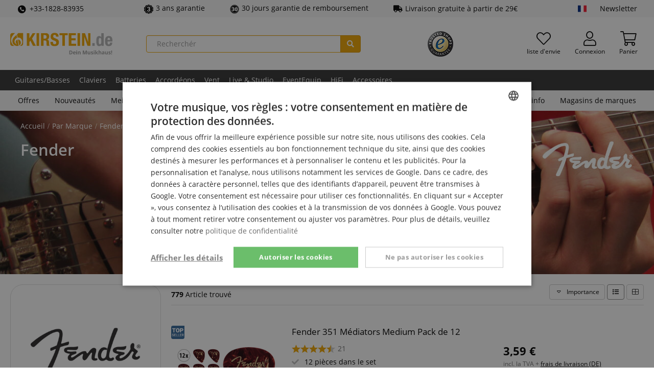

--- FILE ---
content_type: text/html; charset=UTF-8
request_url: https://www.kirstein.de/fr/Par-Marque/Fender/
body_size: 43534
content:
<!DOCTYPE html>
<html lang="fr" >
<head>
<meta http-equiv="X-UA-Compatible" content="IE=edge"><meta name="viewport" id="Viewport" content="width=device-width, initial-scale=1, maximum-scale=5, minimum-scale=1"><meta http-equiv="Content-Type" content="text/html; charset=UTF-8"><meta name="msapplication-tap-highlight" content="no" /><meta name="format-detection" content="telephone=no"><link rel="preload" href="https://www.kirstein.de/out/kirstein/src/fonts/open-sans-v18-latin-ext_latin-600.woff2" as="font" type="font/woff2" crossorigin>
<link rel="preload" href="https://www.kirstein.de/out/kirstein/src/fonts/open-sans-v18-latin-ext_latin-regular.woff2" as="font" type="font/woff2" crossorigin>
<link rel="preload" href="https://www.kirstein.de/out/kirstein/src/fonts/open-sans-v18-latin-ext_latin-700.woff2" as="font" type="font/woff2" crossorigin>
<link rel="preload" href="https://www.kirstein.de/out/kirstein/src/fonts/fa-solid-900.woff2" as="font" type="font/woff2" crossorigin>
<link rel="preload" href="https://www.kirstein.de/out/kirstein/src/fonts/fa-light-300.woff2" as="font" type="font/woff2" crossorigin>
<title> Fender  </title><meta name="description" content="par marque, fender - Fender American Ultra II Precision Bass Noble Blue, Fender American Professional II Strat RW Olympic White, Fender Player II Telecaster Gaucher MN Hialeah Yellow, Fender Blues Junior IV BLK, Fender Fullerton Tele Ukulele 2-Color Sunburst, Fender Acoustasonic Standard Telecaster Black, Fender California Standard Redondo Spruce Top Natural Pack, Fender Dave Murray Signature Stratocaster RW 2-Color Sunburst - Retoure (Zustand: gut), Fender SubSonic 7250HM Nickel Plated Bass Saiten 050-105, Fender Made in Japan Traditional 2025 Collection 60s Jazzmaster Competition Black / 3-Color Sunburst, Fender Fullerton Jazzmaster Ukulele Shell Pink, Fender Player II Stratocaster Gaucher RW Polar White, Fender American Ultra Luxe Vintage &#039;60s Telecaster 3-Color Sunburst, Fender Player II Modified Stratocaster HSS Olympic Pearl, Fender Yngwie Malmsteen Stratocaster Vintage White, Fender American Professional Classic Jazzmaster Faded Dakota Red, Fender Player II Modified Stratocaster HSS Dusk, Fender Limite"><meta name="twitter:card" content="summary"><meta name="twitter:site" content="@Kirstein_de"><meta name="twitter:creator" content="@Kirstein_de"><meta name="twitter:title" content=" Fender "><meta property="og:site_name" content="https://www.kirstein.de/"><meta property="og:title" content=" Fender "><meta property="og:url" content="https://www.kirstein.de/fr/Par-Marque/Fender/"><meta property="og:locale" content="fr_FR"><meta property="og:type" content="article"><meta property="og:image" content="https://www.kirstein.de/out/pictures/generated/manufacturer/icon/200_200_75/Fender_2024.jpg"><meta property="og:description" content="par marque, fender - Fender American Ultra II Precision Bass Noble Blue, Fender American Professional II Strat RW Olympic White, Fender Player II Telecaster Gaucher MN Hialeah Yellow, Fender Blues Junior IV BLK, Fender Fullerton Tele Ukulele 2-Color Sunburst, Fender Acoustasonic Standard Telecaster Black, Fender California Standard Redondo Spruce Top Natural Pack, Fender Dave Murray Signature Stratocaster RW 2-Color Sunburst - Retoure (Zustand: gut), Fender SubSonic 7250HM Nickel Plated Bass Saiten 050-105, Fender Made in Japan Traditional 2025 Collection 60s Jazzmaster Competition Black / 3-Color Sunburst, Fender Fullerton Jazzmaster Ukulele Shell Pink, Fender Player II Stratocaster Gaucher RW Polar White, Fender American Ultra Luxe Vintage &#039;60s Telecaster 3-Color Sunburst, Fender Player II Modified Stratocaster HSS Olympic Pearl, Fender Yngwie Malmsteen Stratocaster Vintage White, Fender American Professional Classic Jazzmaster Faded Dakota Red, Fender Player II Modified Stratocaster HSS Dusk, Fender Limite"><meta name="twitter:image" content="https://www.kirstein.de/out/pictures/generated/manufacturer/icon/200_200_75/Fender_2024.jpg"><meta name="twitter:description" content="par marque, fender - Fender American Ultra II Precision Bass Noble Blue, Fender American Professional II Strat RW Olympic White, Fender Player II Telecaster Gaucher MN Hialeah Yellow, Fender Blues Junior IV BLK, Fender Fullerton Tele Ukulele 2-Color Sunburst, Fender Acoustasonic Standard Telecaster Black, Fender California Standard Redondo Spruce Top Natural Pack, Fender Dave Murray Signature Stratocaster RW 2-Color Sunburst - Retoure (Zustand: gut), Fender SubSonic 7250HM Nickel Plated Bass Saiten 050-105, Fender Made in Japan Traditional 2025 Collection 60s Jazzmaster Competition Black / 3-Color Sunburst, Fender Fullerton Jazzmaster Ukulele Shell Pink, Fender Player II Stratocaster Gaucher RW Polar White, Fender American Ultra Luxe Vintage &#039;60s Telecaster 3-Color Sunburst, Fender Player II Modified Stratocaster HSS Olympic Pearl, Fender Yngwie Malmsteen Stratocaster Vintage White, Fender American Professional Classic Jazzmaster Faded Dakota Red, Fender Player II Modified Stratocaster HSS Dusk, Fender Limite"><meta name="google-site-verification" content="APZXdD5XyXdts4wQ4DT2v48Httke7JLsLiKEnc7ub2g" /><meta name="yandex-verification" content="73e9861aa6369939" /><link rel="canonical" href="https://www.kirstein.de/fr/Par-Marque/Fender/"><link rel="alternate" hreflang="x-default" href="https://www.kirstein.de/Nach-Marke/Fender/"/><link rel="alternate" hreflang="de" href="https://www.kirstein.de/Nach-Marke/Fender/"/><link rel="alternate" hreflang="en" href="https://www.kirstein.de/en/By-Brand/Fender/"/><link rel="alternate" hreflang="fr" href="https://www.kirstein.de/fr/Par-Marque/Fender/"/><link rel="alternate" hreflang="it" href="https://www.kirstein.de/it/Di-marca/Fender/"/><link rel="alternate" hreflang="nl" href="https://www.kirstein.de/nl/Per-Merk/Fender/"/><link rel="alternate" hreflang="es" href="https://www.kirstein.de/es/Por-Marca/Fender/"/><link rel="alternate" hreflang="de-AT" href="https://www.kirstein.at/Nach-Marke/Fender/"/><link rel="alternate" hreflang="fr-FR" href="https://www.kirstein.fr/Par-Marque/Fender/"/><link rel="alternate" hreflang="it-IT" href="https://www.kirstein.it/Di-marca/Fender/"/><link rel="alternate" hreflang="nl-NL" href="https://www.kirstein.nl/Per-Merk/Fender/"/><link rel="alternate" hreflang="es-ES" href="https://www.kirstein.es/Por-Marca/Fender/"/><link rel="next" href="https://www.kirstein.de/fr/Par-Marque/Fender/?pgNr=1"><script type="application/ld+json">{
    "@context": "http://schema.org",
    "@graph": [
        {
            "@type": "Corporation",
            "name": "Musikhaus Kirstein GmbH",
            "alternateName": "kirstein.de",
            "url": "https://www.kirstein.de",
            "logo": "https://www.kirstein.de/images/logo/svg/kirstein-logo-web-de.svg",
            "sameAs": [
                "https://www.facebook.com/MusikhausKirstein",
                "https://twitter.com/Kirstein_de",
                "https://www.instagram.com/musikhaus_kirstein/",
                "https://www.youtube.com/user/MusikhausKirstein"
            ]
        },
        {
            "@type": "BreadcrumbList",
            "itemListElement": [
                {
                    "@type": "ListItem",
                    "position": 1,
                    "name": "Par Marque",
                    "item": "https://www.kirstein.de/fr/Par-Marque/"
                },
                {
                    "@type": "ListItem",
                    "position": 2,
                    "name": "Fender",
                    "item": "https://www.kirstein.de/fr/Par-Marque/Fender/"
                }
            ]
        },
        {
            "@type": "Product",
            "name": "Fender",
            "description": "par marque, fender - Fender American Ultra II Precision Bass Noble Blue, Fender American Professional II Strat RW Olympic White, Fender Player II Telecaster Gaucher MN Hialeah Yellow, Fender Blues Junior IV BLK, Fender Fullerton Tele Ukulele 2-Color Sunburst, Fender Acoustasonic Standard Telecaster Black, Fender California Standard Redondo Spruce Top Natural Pack, Fender Dave Murray Signature Stratocaster RW 2-Color Sunburst - Retoure (Zustand: gut), Fender SubSonic 7250HM Nickel Plated Bass Saiten 050-105, Fender Made in Japan Traditional 2025 Collection 60s Jazzmaster Competition Black / 3-Color Sunburst, Fender Fullerton Jazzmaster Ukulele Shell Pink, Fender Player II Stratocaster Gaucher RW Polar White, Fender American Ultra Luxe Vintage &#039;60s Telecaster 3-Color Sunburst, Fender Player II Modified Stratocaster HSS Olympic Pearl, Fender Yngwie Malmsteen Stratocaster Vintage White, Fender American Professional Classic Jazzmaster Faded Dakota Red, Fender Player II Modified Stratocaster HSS Dusk, Fender Limite",
            "image": "https://www.kirstein.de/out/pictures/generated/manufacturer/icon/100_100_75/Fender_2024.jpg",
            "offers": {
                "@type": "AggregateOffer",
                "lowPrice": 3.59,
                "highPrice": 12900,
                "priceCurrency": "EUR",
                "offerCount": 779
            },
            "aggregateRating": {
                "@type": "AggregateRating",
                "ratingValue": 4.79,
                "reviewCount": 722,
                "bestRating": 5,
                "worstRating": 1
            }
        }
    ]
}</script><!-- START :: Emarsys - Web Extend  --><script type="text/javascript">;var ScarabQueue = ScarabQueue || [];ScarabQueue.push(['displayCurrency', 'EUR']);ScarabQueue.push(['language', 'fr']);ScarabQueue.push(['cart', []]);ScarabQueue.push(['include', 'brand', 'is', 'Fender']);ScarabQueue.push(
            ['recommend', {
                logic: 'TOPICAL_fr', 
                limit: 5, 
                containerId: 'categoryRecommendations',
                success: function(SC, render) {
                    this.topicLocalized = SC.topicLocalized;
                    this.products = SC.products;
                    if(!document.scarabFeature){
                        document.scarabFeature = {};
                    }
                    document.scarabFeature[this.containerId] = this;
                    document.dispatchEvent(new CustomEvent('scarabUpdate', {detail: {id: this.containerId}}));
                    }
            }]);ScarabQueue.push(['go']);</script><!-- END :: Emarsys - Web Extend  --><script>dataLayer = [{"exp":"","getParamCookies":{},"device":{"type":"desktop","type_criteo":"d"},"content_group":"brand","shop":{"cl":"manufacturerlist","lang":"fr","lang_id":2,"shop_id":2,"breadcrumb":"Par Marque\/Fender","traffic_type":"default"},"rmk":{"ecomm_pagetype":"other","returnCustomer":false},"category":{"id":"2f7450c263f416aab5455ce0acd8f43d","title":"Fender","crumb":"Par Marque\/Fender"},"ecListImpressions":[{"id":"00107184","name":"Fender American Ultra II Precision Bass Noble Blue","category":"Par Marque\/Fender","brand":"Fender","list":"manufacturer result","position":1},{"id":"00070372","name":"Fender American Professional II Strat RW Olympic White","category":"Par Marque\/Fender","brand":"Fender","list":"manufacturer result","position":2},{"id":"00107218","name":"Fender Player II Telecaster Gaucher MN Hialeah Yellow","category":"Par Marque\/Fender","brand":"Fender","list":"manufacturer result","position":3},{"id":"00053359","name":"Fender Blues Junior IV BLK","category":"Par Marque\/Fender","brand":"Fender","list":"manufacturer result","position":4},{"id":"00098262","name":"Fender Fullerton Tele Ukulele 2-Color Sunburst","category":"Par Marque\/Fender","brand":"Fender","list":"manufacturer result","position":5},{"id":"00111090","name":"Fender Acoustasonic Standard Telecaster Black","category":"Par Marque\/Fender","brand":"Fender","list":"manufacturer result","position":6},{"id":"00113917","name":"Fender California Standard Redondo Spruce Top Natural Pack ","category":"Par Marque\/Fender","brand":"Fender","list":"manufacturer result","position":7},{"id":"00103800","name":"Fender Dave Murray Signature Stratocaster RW 2-Color Sunburst  - Retoure (Zustand: gut)","category":"Par Marque\/Fender","brand":"Fender","list":"manufacturer result","position":8},{"id":"00118618","name":"Fender SubSonic 7250HM Nickel Plated Bass Saiten 050-105","category":"Par Marque\/Fender","brand":"Fender","list":"manufacturer result","position":9},{"id":"00113315","name":"Fender Made in Japan Traditional 2025 Collection 60s Jazzmaster Competition Black \/ 3-Color Sunburst","category":"Par Marque\/Fender","brand":"Fender","list":"manufacturer result","position":10},{"id":"00098268","name":"Fender Fullerton Jazzmaster Ukulele Shell Pink","category":"Par Marque\/Fender","brand":"Fender","list":"manufacturer result","position":11},{"id":"00107204","name":"Fender Player II Stratocaster Gaucher RW Polar White","category":"Par Marque\/Fender","brand":"Fender","list":"manufacturer result","position":12},{"id":"00114046","name":"Fender American Ultra Luxe Vintage &#039;60s Telecaster 3-Color Sunburst","category":"Par Marque\/Fender","brand":"Fender","list":"manufacturer result","position":13},{"id":"00111067","name":"Fender Player II Modified Stratocaster HSS Olympic Pearl","category":"Par Marque\/Fender","brand":"Fender","list":"manufacturer result","position":14},{"id":"00079444","name":"Fender Yngwie Malmsteen Stratocaster Vintage White","category":"Par Marque\/Fender","brand":"Fender","list":"manufacturer result","position":15},{"id":"00113862","name":"Fender American Professional Classic Jazzmaster Faded Dakota Red","category":"Par Marque\/Fender","brand":"Fender","list":"manufacturer result","position":16},{"id":"00111071","name":"Fender Player II Modified Stratocaster HSS Dusk","category":"Par Marque\/Fender","brand":"Fender","list":"manufacturer result","position":17},{"id":"00103528","name":"Fender Limited Edition American Professional II MHC Stratocaster Shell Pink","category":"Par Marque\/Fender","brand":"Fender","list":"manufacturer result","position":18}]}];function gtag() {dataLayer.push(arguments);}(function(w,d,s,l,i){w[l]=w[l]||[];w[l].push({'gtm.start':new Date().getTime(),event:'gtm.js'});var f=d.getElementsByTagName(s)[0],j=d.createElement(s),dl=l!='dataLayer'?'&l='+l:'';j.async=true;j.src='https://sst.kirstein.de/gtm.js?id='+i+dl;f.parentNode.insertBefore(j,f);})(window,document,'script','dataLayer','GTM-K23BMDT');</script><link rel="icon" type="image/x-icon" href="/favicon.ico"><link rel="search" title="Kirstein.de" type="application/opensearchdescription+xml" href="https://www.kirstein.de/opensearch.xml" /><style type="text/css">.page-color{color:#f0a500;} .page-color-bg, .page-color-hover:hover{background-color:#f0a500 !important;}</style><style>[unresolved]{opacity:0!important;display:none!important}</style><script>document.addEventListener('ffReady', function (ff) {factfinder.communication.fieldRoles = {"brand":"Manufacturer","campaignProductNumber":"ProductNumber","deeplink":"Deeplink","description":"Description","displayProductNumber":"ProductNumber","ean":"EAN","imageUrl":"ImageURL","masterArticleNumber":"MasterProductNumber","price":"Price","productName":"Title","trackingProductNumber":"ProductNumber"};document.addEventListener('before-search', function (event) {if (['productDetail', 'getRecords'].lastIndexOf(event.detail.type) === -1) {event.preventDefault();const baseUrl =  'https://www.kirstein.de/fr/';const params = ff.factfinder.common.dictToParameterString(factfinder.common.encodeDict(event.detail));window.location = baseUrl + (baseUrl.indexOf('?') > -1 ?  params.substr(1) : params) + '&cl=search_result'}});});</script>
<link rel="stylesheet" type="text/css" href="https://www.kirstein.de/modules/kirstein/oxid-factfinder-extends/out/src/css/results.css?1767340256" />
<link rel="stylesheet" type="text/css" href="https://www.kirstein.de/out/kirstein/src/css/styles.min.css?1767340256" />
<!-- HTML5 shim and Respond.js IE8 support of HTML5 elements and media queries -->
<!--[if lt IE 9]>
<script src="https://oss.maxcdn.com/libs/html5shiv/3.7.0/html5shiv.js"></script>
<script src="https://oss.maxcdn.com/libs/respond.js/1.4.2/respond.min.js"></script>
<![endif]-->
<link rel="manifest" href="/manifest/manifest.json" />
<meta name="theme-color" content="#f0a500" />
<script>
            // self-invoked wrapper for scoping the `document` variable
            !function( d ) {
                <!-- core-js will only be loaded in Internet explorer -->
                if( !d.currentScript ){
                    var s = d.createElement('script')
                    s.src = 'https://cdnjs.cloudflare.com/ajax/libs/core-js/3.7.0/minified.js'
                    d.head.appendChild(s)
                }
            }(document)
        </script>
</head>
  <!-- OXID eShop Enterprise Edition, Version 6, Shopping Cart System (c) OXID eSales AG 2003 - 2026 - https://www.oxid-esales.com -->
<body class="cl-manufacturerlist lang-fr display-desktop  sl-default">
<!-- tagfoxx::noscript -->
<noscript><iframe src="https://sst.kirstein.de/ns.html?id=GTM-K23BMDT" height="0" width="0" style="display:none;visibility:hidden"></iframe></noscript>
<div id="svgSprites" style="display: none;">
<svg xmlns="http://www.w3.org/2000/svg"><symbol id="sprite-flag-de" viewBox="0 0 640 480"><path fill="#ffce00" d="M0 320h640v160H0z"/><path d="M0 0h640v160H0z"/><path fill="#d00" d="M0 160h640v160H0z"/></symbol><symbol id="sprite-flag-en" viewBox="0 0 640 480"><defs><clipPath id="a"><path fill-opacity=".7" d="M-85.3 0h682.6v512H-85.3z"/></clipPath></defs><g clip-path="url(#a)" transform="translate(80) scale(.94)"><g stroke-width="1pt"><path fill="#012169" d="M-256 0H768v512H-256z"/><path fill="#fff" d="M-256 0v57.2L653.5 512H768v-57.2L-141.5 0H-256zM768 0v57.2L-141.5 512H-256v-57.2L653.5 0H768z"/><path fill="#fff" d="M170.7 0v512h170.6V0H170.7zM-256 170.7v170.6H768V170.7H-256z"/><path fill="#c8102e" d="M-256 204.8v102.4H768V204.8H-256zM204.8 0v512h102.4V0H204.8zM-256 512L85.3 341.3h76.4L-179.7 512H-256zm0-512L85.3 170.7H9L-256 38.2V0zm606.4 170.7L691.7 0H768L426.7 170.7h-76.3zM768 512L426.7 341.3H503l265 132.5V512z"/></g></g></symbol><symbol id="sprite-flag-es" viewBox="0 0 640 480"><path fill="#c60b1e" d="M0 0h640v480H0z"/><path fill="#ffc400" d="M0 120h640v240H0z"/></symbol><symbol id="sprite-flag-fr" viewBox="0 0 640 480"><g fill-rule="evenodd" stroke-width="1pt"><path fill="#fff" d="M0 0h640v480H0z"/><path fill="#00267f" d="M0 0h213.3v480H0z"/><path fill="#f31830" d="M426.7 0H640v480H426.7z"/></g></symbol><symbol id="sprite-flag-it" viewBox="0 0 640 480"><g fill-rule="evenodd" stroke-width="1pt"><path fill="#fff" d="M0 0h640v480H0z"/><path fill="#009246" d="M0 0h213.3v480H0z"/><path fill="#ce2b37" d="M426.7 0H640v480H426.7z"/></g></symbol><symbol id="sprite-flag-nl" viewBox="0 0 640 480"><g fill-rule="evenodd" stroke-width="1pt" transform="scale(1.25 .9375)"><rect width="512" height="509.8" fill="#fff" rx="0" ry="0"/><rect width="512" height="169.9" y="342.1" fill="#21468b" rx="0" ry="0"/><path fill="#ae1c28" d="M0 0h512v170H0z"/></g></symbol><symbol id="sprite-badge-neu" viewBox="0 0 100 100"><style>.cls-2{fill:#fff}</style><path d="M14 0h86v86a14 14 0 01-14 14H14A14 14 0 010 86V14A14 14 0 0114 0z" fill="#f0a500"/><path class="cls-2" d="M36.13 62.84h-7.48L17.58 43.41v19.43h-7.52V31.61h7.52L28.63 51V31.61h7.5zm24.13-13.26H48.42V57h14v5.8H40.9V31.61h21.55v5.81h-14V44h11.81zM90 31.61v20.44a11.79 11.79 0 01-1.47 6 9.56 9.56 0 01-4.25 3.87 14.94 14.94 0 01-6.54 1.33c-3.81 0-6.8-1-9-3a10.52 10.52 0 01-3.34-8.1V31.61h7.57v20.74c.08 3.42 1.67 5.12 4.76 5.12a4.63 4.63 0 003.54-1.28A6 6 0 0082.44 52V31.61z"/></symbol><symbol id="sprite-badge-reduziert" viewBox="0 0 100 100"><g data-name="badge-reduziert"><path d="M14 0h86v86a14 14 0 01-14 14H14A14 14 0 010 86V14A14 14 0 0114 0z" fill="inherit"/><path d="M21.16 31.42a12.81 12.81 0 013.72-9.48 13.25 13.25 0 019.76-3.69 13.28 13.28 0 019.82 3.69 13.11 13.11 0 013.7 9.7v3.15a12.69 12.69 0 01-3.7 9.41 13.19 13.19 0 01-9.73 3.67A13.61 13.61 0 0125 44.26a12.76 12.76 0 01-3.83-9.74zm7.44 3.35a7 7 0 001.69 4.89 5.7 5.7 0 004.44 1.87 5.57 5.57 0 004.37-1.87 7.33 7.33 0 001.67-5.07v-3.2a7.06 7.06 0 00-1.69-4.91 5.65 5.65 0 00-4.44-1.89 5.52 5.52 0 00-4.4 1.91 7.45 7.45 0 00-1.64 5zm8.32 43.34L31.45 75l31.11-49.8L68 28.31zm14.87-10.85a12.53 12.53 0 013.81-9.5 13.52 13.52 0 019.72-3.63 13.48 13.48 0 019.73 3.63q3.8 3.63 3.79 9.8v3.11a12.81 12.81 0 01-3.66 9.39q-3.65 3.69-9.78 3.69a13.48 13.48 0 01-9.86-3.65 12.87 12.87 0 01-3.75-9.65zm7.44 3.37A7 7 0 0061 75.51a5.75 5.75 0 004.44 1.9 5.55 5.55 0 004.4-1.82 7.43 7.43 0 001.6-5.09v-3.29a6.92 6.92 0 00-1.71-4.9 6.15 6.15 0 00-8.77 0 7.22 7.22 0 00-1.69 5.08z" fill="#fff"/></g></symbol><symbol id="sprite-badge-sparset" viewBox="0 0 100 100"><style>.cls-2{fill:#fff}</style><g id="badge-sparset" data-name="badge-sparset"><path d="M14 0h86v86a14 14 0 01-14 14H14A14 14 0 010 86V14A14 14 0 0114 0z" fill="inherit"/><path class="cls-2" d="M26.06 35.51a3.51 3.51 0 00-1.35-2.95 16.41 16.41 0 00-4.86-2.1 23.45 23.45 0 01-5.59-2.35q-4-2.49-4-6.51a7.09 7.09 0 012.86-5.79 11.64 11.64 0 017.44-2.27A12.52 12.52 0 0126 14.66a8.86 8.86 0 013.73 3.18 8.2 8.2 0 011.36 4.58h-5a4.55 4.55 0 00-1.43-3.56 5.87 5.87 0 00-4.08-1.29 6.11 6.11 0 00-3.84 1.06 3.49 3.49 0 00-1.37 2.95 3.18 3.18 0 001.48 2.67 16.87 16.87 0 004.87 2.07 22.59 22.59 0 015.44 2.3 8.72 8.72 0 013 2.95 7.67 7.67 0 011 3.9 6.9 6.9 0 01-2.79 5.78 12.05 12.05 0 01-7.55 2.15A14.14 14.14 0 0115 42.23 9.71 9.71 0 0110.86 39a8 8 0 01-1.47-4.79h5a4.71 4.71 0 001.64 3.83 7.13 7.13 0 004.69 1.36 6.25 6.25 0 004-1.07 3.46 3.46 0 001.34-2.82zM54 32.42a12.92 12.92 0 01-2.27 8 7.32 7.32 0 01-6.11 3 7.32 7.32 0 01-5.69-2.34V51.3h-4.87V21.4h4.47l.2 2.2a7.12 7.12 0 015.81-2.6 7.36 7.36 0 016.2 3Q54 26.89 54 32.12zM49.15 32a9 9 0 00-1.29-5.13A4.17 4.17 0 0044.18 25a4.45 4.45 0 00-4.27 2.45V37a4.51 4.51 0 004.31 2.52 4.17 4.17 0 003.62-1.87c.88-1.23 1.31-3.12 1.31-5.65zM71 43a7.51 7.51 0 01-.56-2 8.15 8.15 0 01-11 .56A5.91 5.91 0 0157.4 37a6.13 6.13 0 012.6-5.35q2.57-1.84 7.34-1.84h3v-1.42a3.79 3.79 0 00-.94-2.69 3.7 3.7 0 00-2.85-1 4.3 4.3 0 00-2.72.82 2.59 2.59 0 00-1 2.11h-4.98A5.41 5.41 0 0159 24.31a8 8 0 013.21-2.43 11.32 11.32 0 014.55-.88 9.08 9.08 0 016 1.91 6.81 6.81 0 012.31 5.36V38a11 11 0 00.82 4.65V43zm-5.33-3.49a5.54 5.54 0 002.7-.7 4.68 4.68 0 001.91-1.88v-4.07h-2.62a7.14 7.14 0 00-4.06.94 3 3 0 00-1.35 2.65 2.87 2.87 0 00.92 2.23 3.62 3.62 0 002.49.83zm25.84-13.68a12.8 12.8 0 00-2-.16c-2.22 0-3.72.86-4.49 2.56V43h-4.83V21.4h4.63l.12 2.42A5.47 5.47 0 0189.81 21a4.69 4.69 0 011.72.28zM28.73 80.76a3.09 3.09 0 00-1.17-2.58 14.42 14.42 0 00-4.11-1.92 37.43 37.43 0 01-4.82-1.91q-6.07-3-6.08-8.21a7.39 7.39 0 011.52-4.59 9.87 9.87 0 014.28-3.09 16.68 16.68 0 016.24-1.11 14.49 14.49 0 016.05 1.21A9.51 9.51 0 0134.79 62a9 9 0 011.49 5.09h-7.52a3.76 3.76 0 00-1.18-3 4.55 4.55 0 00-3.16-1 5.13 5.13 0 00-3.2.89 2.63 2.63 0 00.12 4.45 16.43 16.43 0 004.54 2 27.74 27.74 0 015.33 2.24q5.07 2.92 5.07 8.06a7.63 7.63 0 01-3.1 6.45q-3.09 2.34-8.49 2.34a16.8 16.8 0 01-6.88-1.36 10.42 10.42 0 01-4.65-3.74 9.73 9.73 0 01-1.55-5.47h7.56a4.8 4.8 0 001.3 3.71 6.18 6.18 0 004.22 1.19 4.84 4.84 0 003-.81 2.65 2.65 0 001.04-2.28zm30.82-4.97H47.69v7.48h14v5.8H40.15V57.78h21.6v5.83H47.69v6.59h11.86zm30.22-12.18h-9.39v25.46h-7.55V63.61h-9.21v-5.83h26.15z"/></g></symbol><symbol id="sprite-badge-topseller" viewBox="0 0 100 100"><style>.cls-2{fill:#fff}</style><g id="badge-topseller" data-name="badge-topseller"><path d="M14 0h86v86a14 14 0 01-14 14H14A14 14 0 010 86V14A14 14 0 0114 0z" fill="#369"/><path class="cls-2" d="M16.37 74.29a2.26 2.26 0 00-.87-1.9A10.74 10.74 0 0012.37 71a14.77 14.77 0 01-3.6-1.52 4.8 4.8 0 01-2.56-4.19 4.57 4.57 0 011.85-3.69 7.44 7.44 0 014.79-1.47 8.08 8.08 0 013.48.72 5.77 5.77 0 012.41 2 5.32 5.32 0 01.87 3h-3.24a2.91 2.91 0 00-.92-2.3 3.81 3.81 0 00-2.63-.83 4 4 0 00-2.47.68 2.28 2.28 0 00-.89 1.91 2 2 0 001 1.71 10.81 10.81 0 003.13 1.34 14.59 14.59 0 013.52 1.48A5.61 5.61 0 0119 71.75a5 5 0 01.62 2.52A4.44 4.44 0 0117.83 78 7.72 7.72 0 0113 79.38a9 9 0 01-3.73-.76 6.25 6.25 0 01-2.65-2.07 5.22 5.22 0 01-1-3.09h3.27a3 3 0 001 2.47 4.63 4.63 0 003 .87 4.07 4.07 0 002.56-.68 2.23 2.23 0 00.92-1.83zm17.06-3.53h-7.69v5.76h9v2.6H22.48V60.39h12.16V63h-8.9v5.17h7.69zm7.2 5.76h8.51v2.6H37.38V60.39h3.25zm14.26 0h8.5v2.6H51.63V60.39h3.26zm21.94-5.76h-7.69v5.76h9v2.6H65.89V60.39H78V63h-8.9v5.17h7.69zm10.84 1.16H84v7.2h-3.21V60.39h6.58a7.69 7.69 0 015 1.45 5.91 5.91 0 01.85 7.36 5.69 5.69 0 01-2.53 2l4.22 7.8v.17h-3.49zM84 69.29h3.34a3.76 3.76 0 002.66-.83 2.91 2.91 0 00.92-2.27 3.09 3.09 0 00-.92-2.33 3.65 3.65 0 00-2.53-.86H84zm-50.13-44.5H24.5V50.2H17V24.79H7.77V19h26.1zm29.02 10.44a18.57 18.57 0 01-1.69 8.09 12.52 12.52 0 01-4.82 5.41 13.37 13.37 0 01-7.11 1.9 13.63 13.63 0 01-7.08-1.83 12.5 12.5 0 01-4.81-5.25 17.78 17.78 0 01-1.81-7.83V34a18.55 18.55 0 011.68-8.1 12.49 12.49 0 014.83-5.42 14.34 14.34 0 0114.23 0 12.71 12.71 0 014.83 5.38 17.88 17.88 0 011.75 8zm-7.66-1.31c0-3.1-.52-5.46-1.55-7.06a5 5 0 00-4.45-2.42q-5.67 0-6 8.5v2.29a13.48 13.48 0 001.53 7.06 5 5 0 004.52 2.46 4.92 4.92 0 004.4-2.42 13.11 13.11 0 001.56-7zm19.07 5.69V50.2h-7.53V19h12.46a14.51 14.51 0 016.34 1.31 9.91 9.91 0 014.27 3.76 10.3 10.3 0 011.51 5.52 9 9 0 01-3.27 7.3c-2.18 1.82-5.17 2.74-9 2.74zm0-5.82h4.93a4.67 4.67 0 003.34-1.09 4.08 4.08 0 001.14-3.09 5 5 0 00-1.18-3.49 4.11 4.11 0 00-3.21-1.33h-5z"/></g></symbol><symbol id="sprite-icon-express" viewBox="0 0 100 100"><style>.cls-2{fill:#fff}</style><g id="icon-express" data-name="icon-express"><path d="M14 0h86v86a14 14 0 01-14 14H14A14 14 0 010 86V14A14 14 0 0114 0z" fill="inherit"/><path class="cls-2" d="M45.4 72.86H14.49l1.13-7.27 16.22-15.06 2.22-2.22q5.23-5.27 4.79-9.93-.35-3.63-3.75-3.72a4.93 4.93 0 00-4.09 2 10 10 0 00-2.08 5.28L18.69 42a15.52 15.52 0 012.6-7.84 16.16 16.16 0 016.27-5.56 17.89 17.89 0 018.38-2q6.68.12 10.33 3.61t3.2 9.45a15.51 15.51 0 01-2.3 6.82 35.3 35.3 0 01-5.88 7l-4.75 4.39-7.08 6.82 17.22.07zM80.69 55h4.48l-1.41 8.14h-4.48l-1.69 9.68H67.28L69 63.18H51.91l.56-7 22.39-28.82v-.22l10.65.16zm-18.07 0l7.77.06 2.75-14.15z"/></g></symbol><symbol id="sprite-icon-garantie-3" viewBox="0 0 100 100"><g data-name="icon-garantie-3"><path d="M43.75 2a11 11 0 0112.5 0c8.93 6.28 7 5.68 18.07 5.64a10.58 10.58 0 0110.12 7.07c3.39 10.11 2.19 8.55 11.16 14.77a10 10 0 013.87 11.43C96 50.94 96 49 99.47 59.13a10 10 0 01-3.87 11.43c-9 6.22-7.77 4.65-11.16 14.77a10.58 10.58 0 01-10.12 7.07c-11.06 0-9.14-.64-18.07 5.63a10.89 10.89 0 01-12.5 0c-8.93-6.27-7-5.67-18.07-5.63a10.58 10.58 0 01-10.12-7.07C12.18 75.2 13.34 76.77 4.4 70.56A10 10 0 01.53 59.13C4 49.05 4 51 .53 40.87A10 10 0 014.4 29.44c8.94-6.21 7.77-4.64 11.16-14.77A10.58 10.58 0 0125.68 7.6c11 0 9.09.68 18.07-5.64" fill="inherit"/><circle cx="50.5" cy="50.5" r="39" fill="none" stroke="#fff" stroke-miterlimit="10" stroke-width="3"/><path d="M43.9 45.21h5.42q6.43 0 6.44-6.3a5.4 5.4 0 00-1.54-4 5.77 5.77 0 00-4.32-1.55 6.2 6.2 0 00-4 1.33A4 4 0 0044.24 38H32.76a11.76 11.76 0 012.18-7A14.36 14.36 0 0141 26.22a20.63 20.63 0 018.5-1.72q8.28 0 13 3.78a12.57 12.57 0 014.74 10.39 10.45 10.45 0 01-2 6 14 14 0 01-5.71 4.62 13.29 13.29 0 016.2 4.34A11.42 11.42 0 0168 60.88a12.78 12.78 0 01-5.11 10.63q-5.1 4-13.42 4a22 22 0 01-9.05-1.86 14.13 14.13 0 01-6.32-5.14A13.39 13.39 0 0132 61h11.53a5.15 5.15 0 001.84 4 6.44 6.44 0 004.53 1.67A6.84 6.84 0 0054.74 65a5.65 5.65 0 001.8-4.31q0-3.75-1.87-5.32a7.87 7.87 0 00-5.18-1.57H43.9z" fill="#fff"/></g></symbol><symbol id="sprite-icon-garantie-30" viewBox="0 0 100 100"><defs><style>.b{fill:inherit}</style></defs><path d="M39.5 49.5v-.2a13.17 13.17 0 006.8-4 10 10 0 002.4-6.7 8.34 8.34 0 00-3.7-7.1c-2.4-1.7-5.8-2.6-10.1-2.6a31.57 31.57 0 00-7.9 1 22.11 22.11 0 00-6.8 3.2l4.7 7.5a15.64 15.64 0 018.3-2.7 6.57 6.57 0 013.4.8 2.51 2.51 0 011.3 2.4c0 2.9-2.9 4.4-8.6 4.4h-2.6V54h2.6a23 23 0 015.1.5 5.65 5.65 0 012.8 1.4 3.57 3.57 0 01.9 2.6 3.66 3.66 0 01-1.7 3.3c-1.1.7-2.9 1-5.4 1a25.75 25.75 0 01-5.2-.7 29.18 29.18 0 01-5.6-2.1v9.3a28.22 28.22 0 006.2 1.8 39.93 39.93 0 006.2.5c5.5 0 9.7-1.1 12.8-3.3a10.16 10.16 0 004.5-8.9c0-5.7-3.5-9-10.4-9.9zM68 28.7c-5.1 0-8.8 1.7-11.3 5.2S53 42.8 53 50.2c0 7.1 1.3 12.4 3.8 16s6.3 5.4 11.3 5.4 8.8-1.7 11.3-5.1 3.7-8.8 3.6-16.3c0-7.1-1.3-12.5-3.8-16.1S73 28.7 68 28.7zm3.1 31.2q-.9 2.7-3 2.7c-1.4 0-2.4-.8-3-2.6s-.9-5-.9-9.7.3-8 .9-9.8 1.6-2.7 3-2.7 2.3.9 3 2.8.9 5.1.9 9.7-.3 7.8-.9 9.6z" fill="#fff"/><path class="b" d="M68.1 37.8q-2.1 0-3 2.7c-.6 1.8-.9 5.1-.9 9.8s.3 7.9.9 9.7 1.6 2.6 3 2.6 2.4-.9 3-2.7.9-5 .9-9.6-.3-7.8-.9-9.7-1.7-2.8-3-2.8z"/><path class="b" d="M93.5 45.7l5.5-5.5-7.1-2.8 4.4-6.4-7.7-1.5 3.1-7.2h-7.8l1.6-7.7-7.7 1.6V8.4l-7.2 3.1-1.5-7.7-6.4 4.4L59.8 1l-5.5 5.5L50 0l-4.3 6.5L40.2 1l-2.8 7.2L31 3.8l-1.5 7.7-7.2-3.1v7.7l-7.7-1.6 1.6 7.7H8.4l3.1 7.2-7.7 1.5 4.4 6.4L1 40.2l5.5 5.5L0 50l6.5 4.3L1 59.8l7.2 2.9-4.4 6.4 7.7 1.4-3.1 7.2h7.7l-1.6 7.7 7.7-1.6v7.8l7.2-3.1 1.5 7.7 6.4-4.4 2.9 7.2 5.5-5.5L50 100l4.3-6.5 5.5 5.5 2.8-7.1 6.4 4.4 1.5-7.7 7.2 3.1v-7.8l7.7 1.6-1.6-7.7h7.8l-3.1-7.2 7.7-1.5-4.4-6.4 7.2-2.9-5.5-5.5L100 50zM45.4 68.3c-3.1 2.2-7.3 3.3-12.8 3.3a39.93 39.93 0 01-6.2-.5 28.22 28.22 0 01-6.2-1.8V60a29.18 29.18 0 005.6 2.1 25.75 25.75 0 005.2.7c2.5 0 4.3-.3 5.4-1a3.66 3.66 0 001.7-3.3 3.57 3.57 0 00-.9-2.6 5.65 5.65 0 00-2.8-1.4 23 23 0 00-5.1-.5h-2.6v-8.5h2.6c5.7 0 8.6-1.5 8.6-4.4a2.51 2.51 0 00-1.3-2.4 6.57 6.57 0 00-3.4-.8 15.64 15.64 0 00-8.3 2.7l-4.7-7.5a22.11 22.11 0 016.8-3.2 31.57 31.57 0 017.9-1c4.3 0 7.7.9 10.1 2.6a8.34 8.34 0 013.7 7.1 10 10 0 01-2.4 6.7 13.17 13.17 0 01-6.8 4v.2c6.9.9 10.4 4.2 10.4 9.9a10.16 10.16 0 01-4.5 8.9zm34-1.8c-2.5 3.4-6.2 5.1-11.3 5.1s-8.7-1.8-11.3-5.4-3.8-8.9-3.8-16c0-7.4 1.2-12.8 3.7-16.3s6.2-5.2 11.3-5.2 8.7 1.8 11.2 5.4 3.8 9 3.8 16.1c.1 7.5-1.1 12.9-3.6 16.3z"/><circle cx="50.5" cy="50.5" r="39" fill="none" stroke="#fff" stroke-miterlimit="10" stroke-width="3"/></symbol><symbol id="sprite-icon-klaviergarantie" viewBox="0 0 100 100"><g data-name="icon-klaviergarantie"><path d="M43.75 2a11 11 0 0112.5 0c8.93 6.28 7 5.68 18.07 5.64a10.58 10.58 0 0110.12 7.07c3.39 10.11 2.19 8.55 11.16 14.77a10 10 0 013.87 11.43C96 50.94 96 49 99.47 59.13a10 10 0 01-3.87 11.43c-9 6.22-7.77 4.65-11.16 14.77a10.58 10.58 0 01-10.12 7.07c-11.06 0-9.14-.64-18.07 5.63a10.89 10.89 0 01-12.5 0c-8.93-6.27-7-5.67-18.07-5.63a10.58 10.58 0 01-10.12-7.07C12.18 75.2 13.34 76.77 4.4 70.56A10 10 0 01.53 59.13C4 49.05 4 51 .53 40.87A10 10 0 014.4 29.44c8.94-6.21 7.77-4.64 11.16-14.77A10.58 10.58 0 0125.68 7.6c11 0 9.09.68 18.07-5.64" fill="inherit"/><circle cx="50.5" cy="50.5" r="39" fill="none" stroke="#fff" stroke-miterlimit="10" stroke-width="3"/><path d="M33.4 50.23l3.07-25.73h29.41v9H45.94l-1.14 10a13.56 13.56 0 013.27-1.29 14.81 14.81 0 014-.55q7.5 0 11.52 4.44t4 12.45a17.83 17.83 0 01-2.16 8.76 14.79 14.79 0 01-6.06 6 19.12 19.12 0 01-9.23 2.11 20.58 20.58 0 01-8.88-2 16 16 0 01-6.5-5.35 13.07 13.07 0 01-2.31-7.68h11.66a6.58 6.58 0 001.76 4.38 5.59 5.59 0 004.18 1.62q5.88 0 5.88-8.69 0-8-7.19-8a7.18 7.18 0 00-6.08 2.62z" fill="#fff"/></g></symbol><symbol id="sprite-icon-skonto" viewBox="0 0 100 100"><path d="M50 0l4.28 6.52L59.75 1l2.93 7.23 6.45-4.38 1.46 7.66 7.19-3.05-.06 7.81 7.63-1.58-1.58 7.63 7.81-.06-3 7.18 7.67 1.47-4.39 6.45L99 40.25l-5.56 5.47L100 50l-6.52 4.28L99 59.75l-7.23 2.93 4.39 6.45-7.63 1.47 3 7.18-7.8-.06 1.58 7.63-7.63-1.58.06 7.8-7.19-3-1.46 7.66-6.45-4.38L59.75 99l-5.47-5.56L50 100l-4.28-6.52L40.25 99l-2.93-7.23-6.45 4.38-1.46-7.66-7.19 3 .06-7.8-7.63 1.58 1.58-7.63-7.81.06 3.05-7.18-7.67-1.39 4.39-6.45L1 59.75l5.56-5.47L0 50l6.52-4.28L1 40.25l7.23-2.93-4.43-6.45 7.67-1.47-3.05-7.18 7.81.06-1.58-7.63 7.63 1.58-.06-7.8 7.19 3 1.46-7.66 6.45 4.38L40.25 1l5.47 5.56z" fill="#333"/><circle cx="50.5" cy="50.5" r="39" fill="none" stroke="#fff" stroke-miterlimit="10" stroke-width="3"/><path d="M52 71.18H22.86v-6.31l13.42-14.11q5-5.65 5-9a6.28 6.28 0 00-1.17-4.1 4.58 4.58 0 00-7 .48 7.68 7.68 0 00-1.38 4.68H22a13.7 13.7 0 011.92-7.09 13.52 13.52 0 015.34-5.1 15.85 15.85 0 017.63-1.83q6.77 0 10.42 3.13t3.66 9a13.09 13.09 0 01-.92 4.81 20.92 20.92 0 01-2.85 4.9A72 72 0 0141 57.5l-5.39 6.22H52zM53 40a6.42 6.42 0 012-4.88 7.45 7.45 0 015.29-1.85 7.4 7.4 0 015.3 1.84 6.57 6.57 0 011.95 5v1.61a6.34 6.34 0 01-1.95 4.85 7.33 7.33 0 01-5.26 1.84A7.57 7.57 0 0155 46.58a6.44 6.44 0 01-2-5zm4.86 1.72a2.72 2.72 0 00.65 1.88 2.28 2.28 0 001.79.72c1.57 0 2.35-1 2.35-3V40a2.83 2.83 0 00-.63-1.9 2.15 2.15 0 00-1.76-.75 2.2 2.2 0 00-1.75.73 2.83 2.83 0 00-.65 2zm3.87 22.17L58.2 62.1l15.91-25.47 3.52 1.76zm6.76-5.55a6.33 6.33 0 012-4.88 7.43 7.43 0 015.28-1.84A7.51 7.51 0 0181 53.41a6.55 6.55 0 012 5.06V60a6.38 6.38 0 01-2 4.88 7.41 7.41 0 01-5.28 1.83 7.53 7.53 0 01-5.29-1.82 6.41 6.41 0 01-2-5zM73.31 60a2.69 2.69 0 00.69 1.87 2.3 2.3 0 001.75.79 2.06 2.06 0 002.35-2v-2.29a2.69 2.69 0 00-.65-1.9 2.53 2.53 0 00-3.49 0 2.7 2.7 0 00-.69 1.83z" fill="#fff"/></symbol><symbol id="sprite-icon-star-half" viewBox="0 0 100 100"><path fill="#cdcdcd" d="M50 0l14.11 34.16L100 36.33 72.25 60.12l8.65 34.99L50 76.25V0z"/><path fill="inherit" d="M50 0v76.25L19.1 95.11l8.63-35.05L0 36.33l36.42-2.55L50 0z"/></symbol><symbol id="sprite-icon-star" viewBox="0 0 100 100"><path fill="inherit" d="M50 0l14.11 34.16L100 36.33 72.25 60.12l8.65 34.99L50 76.25 19.1 95.11l8.63-35.05L0 36.33l36.42-2.55L50 0z" data-name="icon-star"/></symbol><symbol id="sprite-icon-truck" viewBox="0 0 100 100"><path d="M14 0h86v86a14 14 0 01-14 14H14A14 14 0 010 86V14A14 14 0 0114 0z" fill="inherit"/><path d="M19.25 70.5h-6.83A3.42 3.42 0 019 67.08v-6.83h51.25V29.5h16a7.12 7.12 0 016.61 3.78c2 3.21 5.25 8.31 7.21 11.54a6.89 6.89 0 011 3.54v15.31a6.46 6.46 0 01-6.83 6.83h-3.49a10.25 10.25 0 01-20.5 0h-20.5a10.25 10.25 0 01-20.5 0zm10.25-4.1a4.1 4.1 0 11-4.1 4.1 4.11 4.11 0 014.1-4.1zm41 0a4.1 4.1 0 11-4.1 4.1 4.11 4.11 0 014.1-4.1zm-13.67-9.57H9V22.67a3.42 3.42 0 013.42-3.42h41a3.42 3.42 0 013.41 3.42v34.16zm10.25-20.5v10.25h16.11l-4.87-8.52a3.42 3.42 0 00-3-1.73z" fill="#fff" fill-rule="evenodd"/></symbol><symbol id="sprite-stock-dot" viewBox="0 0 100 100"><circle data-name="stock-dot" cx="50" cy="50" r="50"/></symbol><symbol id="sprite-stock-square-vertical" viewBox="0 0 54 100"><path d="M0 75V25A25.07 25.07 0 0125 0h3a25.07 25.07 0 0125 25v50a25.07 25.07 0 01-25 25h-3A25.07 25.07 0 010 75z"/></symbol><symbol id="sprite-stock-square" viewBox="0 0 100 54"><path d="M25 0h50a25.07 25.07 0 0125 25v3a25.07 25.07 0 01-25 25H25A25.07 25.07 0 010 28v-3A25.07 25.07 0 0125 0z"/></symbol><symbol id="sprite-facebook" viewBox="0 0 38 38"><path d="M37.406 19C37.406 8.832 29.168.594 19 .594S.594 8.832.594 19c0 9.188 6.73 16.8 15.531 18.184V24.32h-4.676V19h4.676v-4.055c0-4.613 2.746-7.16 6.95-7.16 2.015 0 4.12.36 4.12.36v4.527h-2.32c-2.285 0-3 1.418-3 2.875V19h5.105l-.816 5.32h-4.289v12.864C30.675 35.8 37.406 28.188 37.406 19zm0 0"/></symbol><symbol id="sprite-instagram" viewBox="0 0 33 37"><path d="M16.508 10.188c-4.684 0-8.465 3.71-8.465 8.304 0 4.598 3.781 8.305 8.465 8.305 4.683 0 8.465-3.707 8.465-8.305 0-4.594-3.782-8.305-8.465-8.305zm0 13.703c-3.028 0-5.504-2.422-5.504-5.399 0-2.976 2.469-5.398 5.504-5.398 3.035 0 5.504 2.422 5.504 5.398 0 2.977-2.477 5.399-5.504 5.399zM27.293 9.85c0 1.075-.887 1.934-1.977 1.934-1.097 0-1.972-.867-1.972-1.933 0-1.07.883-1.938 1.972-1.938 1.09 0 1.977.867 1.977 1.938zm5.605 1.965c-.125-2.593-.73-4.894-2.668-6.785-1.93-1.894-4.273-2.488-6.918-2.617-2.722-.152-10.894-.152-13.617 0-2.636.121-4.98.715-6.918 2.61C.84 6.913.242 9.213.11 11.808c-.152 2.671-.152 10.687 0 13.363.125 2.594.73 4.89 2.668 6.785 1.938 1.89 4.274 2.484 6.918 2.613 2.723.153 10.895.153 13.617 0 2.645-.12 4.989-.715 6.918-2.613 1.93-1.895 2.536-4.191 2.668-6.785.153-2.676.153-10.684 0-13.356zM29.375 28.04c-.574 1.418-1.688 2.508-3.137 3.078-2.172.848-7.328.653-9.73.653-2.403 0-7.567.187-9.73-.653A5.514 5.514 0 013.64 28.04c-.864-2.133-.664-7.191-.664-9.547 0-2.355-.192-7.422.664-9.547a5.515 5.515 0 013.136-3.078c2.172-.844 7.328-.648 9.73-.648 2.403 0 7.567-.188 9.731.648a5.526 5.526 0 013.137 3.078c.863 2.133.664 7.192.664 9.547 0 2.356.2 7.422-.664 9.547zm0 0"/></symbol><symbol id="sprite-pinterest" viewBox="0 0 37 38"><path d="M37 19c0 10.168-8.281 18.406-18.5 18.406-1.91 0-3.746-.289-5.477-.824.754-1.223 1.883-3.227 2.297-4.824l1.153-4.38c.601 1.145 2.363 2.118 4.234 2.118 5.582 0 9.602-5.11 9.602-11.453 0-6.078-4.993-10.629-11.407-10.629-7.98 0-12.226 5.328-12.226 11.14 0 2.704 1.449 6.063 3.754 7.134.347.164.535.09.617-.247.062-.25.375-1.507.515-2.086a.557.557 0 00-.124-.527c-.754-.926-1.368-2.617-1.368-4.2 0-4.058 3.09-7.983 8.356-7.983 4.543 0 7.726 3.078 7.726 7.488 0 4.98-2.527 8.43-5.816 8.43-1.813 0-3.18-1.493-2.738-3.325.523-2.191 1.527-4.55 1.527-6.133 0-1.41-.758-2.59-2.34-2.59-1.86 0-3.351 1.91-3.351 4.47 0 1.632.554 2.73.554 2.73s-1.828 7.707-2.164 9.144c-.375 1.59-.222 3.832-.066 5.286C4.878 33.465 0 26.8 0 19 0 8.832 8.281.594 18.5.594S37 8.832 37 19zm0 0"/></symbol><symbol id="sprite-twitter" viewBox="0 0 38 38"><path d="M34.094 11.262c.023.336.023.672.023 1.011 0 10.297-7.836 22.157-22.156 22.157A22.008 22.008 0 010 30.934c.625.074 1.23.097 1.879.097 3.644 0 6.996-1.23 9.672-3.328a7.794 7.794 0 01-7.281-5.398c.48.07.96.12 1.468.12.7 0 1.399-.097 2.051-.265a7.792 7.792 0 01-6.246-7.644v-.098a7.827 7.827 0 003.52.988A7.782 7.782 0 011.59 8.922c0-1.445.387-2.774 1.062-3.93a22.127 22.127 0 0016.059 8.149 8.736 8.736 0 01-.191-1.786 7.781 7.781 0 017.785-7.785c2.242 0 4.27.938 5.691 2.457a15.28 15.28 0 004.942-1.879 7.752 7.752 0 01-3.422 4.29c1.566-.168 3.086-.602 4.484-1.204a16.775 16.775 0 01-3.906 4.028zm0 0"/></symbol><symbol id="sprite-whatsapp" viewBox="0 0 33 37"><path d="M28.059 7.016c-3.086-3.036-7.2-4.704-11.567-4.704-9.015 0-16.351 7.2-16.351 16.043 0 2.825.75 5.586 2.18 8.02L0 34.688l8.668-2.235a16.539 16.539 0 007.816 1.953h.008C25.5 34.406 33 27.207 33 18.363c0-4.285-1.855-8.312-4.941-11.347zM16.492 31.703c-2.445 0-4.84-.644-6.922-1.855l-.496-.29-5.14 1.32 1.37-4.921-.324-.504a13.103 13.103 0 01-2.078-7.098C2.902 11.008 9 5.023 16.5 5.023c3.633 0 7.043 1.387 9.605 3.91 2.563 2.52 4.141 5.868 4.133 9.43 0 7.356-6.254 13.34-13.746 13.34zm7.453-9.988c-.402-.203-2.414-1.168-2.789-1.3-.375-.138-.648-.204-.922.202-.273.406-1.054 1.301-1.297 1.574-.234.27-.476.305-.882.102-2.403-1.176-3.977-2.102-5.563-4.77-.418-.707.422-.656 1.203-2.187.13-.27.067-.5-.039-.703-.101-.203-.922-2.176-1.258-2.977-.332-.781-.671-.672-.921-.687-.235-.012-.508-.012-.782-.012-.273 0-.715.102-1.09.496-.375.406-1.43 1.375-1.43 3.348 0 1.972 1.466 3.879 1.665 4.148.207.266 2.883 4.313 6.984 6.055 2.594 1.098 3.61 1.191 4.906 1.004.79-.113 2.415-.969 2.754-1.906.34-.942.34-1.743.235-1.91-.094-.18-.367-.282-.774-.477zm0 0"/></symbol><symbol id="sprite-youtube" viewBox="0 0 42 38"><path d="M40.078 9.21c-.457-1.757-1.805-3.14-3.52-3.608C33.454 4.75 21 4.75 21 4.75s-12.453 0-15.559.852C3.727 6.07 2.38 7.453 1.921 9.21c-.831 3.18-.831 9.816-.831 9.816s0 6.641.832 9.82a4.964 4.964 0 003.52 3.551C8.546 33.25 21 33.25 21 33.25s12.453 0 15.559-.852a4.964 4.964 0 003.52-3.55c.831-3.18.831-9.82.831-9.82s0-6.637-.832-9.817zM16.926 25.056V13.004l10.41 6.023zm0 0"/></symbol></svg></div>        
<div id="full-content">
<div class="main-row">
<div class="bg-drop"></div>
<ff-communication keep-url-params="cl"add-params="listType=line,shp=2,navigation=true,filterManufacturer=Fender"url="/FACT-Finder"version="7.3"api="v3"channel="oxbaseshop_fr"sid="d41d8cd98f00b204e9800998ecf842"use-url-parameters="true"disable-single-hit-redirect="true"currency-code="EUR"currency-country-code="en-US"search-immediate="false"only-search-params="true"use-browser-history="true"></ff-communication>
<ff-campaign-redirect></ff-campaign-redirect>
<style>
klarna-placement{
display: block!important;
}
</style>
<header id="header">
<div id="header-topmenu" class="">
<div class="container">
<div class="d-flex justify-content-between align-content-center">
<div class="col">
<a class="btn btn-link text-info" href="tel:+33-1828-83935">
<span class="fa-stack " style="font-size: 8px;margin-right: 5px;">
<i class="fas fa-circle fa-stack-2x"></i>
<i class="fas fa-phone fa-flip-horizontal fa-stack-1x fa-inverse" style="color:#fff;"></i>
</span>+33-1828-83935                    </a>
</div>
<div class="usp-col hidden-xs">
<div id="header-usp" style="display: inline-block;">
<a href="https://www.kirstein.de/fr/3-ans-de-garantie/" class=" btn btn-usp btn-link mhk-popover-html hidden-sm"  title="3 ans de garantie" tabindex="0" role="button" data-toggle="popover" data-content="Vos achats chez Kirstein sont asurés de notre garantie <b>3-Jahre-Kirstein-Garantie</b> d.h. et de plus, nous prolongeons la garantie-constructeur à notre frais à 36 mois.">
<svg class="usp-icon"><use xlink:href="#sprite-icon-garantie-3"></use></svg>3 ans garantie
</a>
<a href="https://www.kirstein.de/fr/Garantie-de-remboursement-30-jours/" class="btn btn-usp btn-link mhk-popover-html hidden-sm"  title="Garantie de remboursement 30 jours" tabindex="0" role="button" data-toggle="popover" data-content="Nous vous offrons une garantie de remboursement élargie de <b>30 jours</b>.">
<svg class="usp-icon"><use xlink:href="#sprite-icon-garantie-30"></use></svg>30 jours garantie de remboursement
</a>
<a href="https://www.kirstein.de/fr/Frais-de-port-et-livraison/" title="Frais de port et livraison" tabindex="0" class="btn btn-usp btn-link hidden-sm hidden-md mhk-popover-html" data-toggle="popover" data-content="La livraison en Allemagne pour toute commande d'un montant de 29,00€ <b> sont en franchise </b><br> Vous ne payez que 3,90€ de somme globale d'éxpédition.">
<i class="fas fa-truck mr-1"></i>Livraison gratuite à partir de 29€
</a>
</div>
</div>
<button type="button"
class="btn btn-link btn-account ml-auto js-content-flyin visible-xs"
data-title="Connexion"
data-element-id="oxwServiceMenu"
aria-label="Connexion">
<i class="fal fa-fw fa-user"></i>
Connexion
</button>
<div id="header-links" class="d-flex align-content-center">
<button type="button"
class="btn btn-link d-flex js-content-flyin"
data-title="langue"
data-element-id="languageWidget"
aria-label="langue">
<svg class="icon-svg flag" role="img" aria-label="langue: Français" style="margin-right: 0;"><use xlink:href="#sprite-flag-fr"/></svg>
</button>
<div id="languageWidget" class="hidden"><div class="language-list">
<a class="btn btn-pill-menu-item d-flex align-content-center"
title="Deutsch"
href="https://www.kirstein.de/Nach-Marke/Fender/"
title="langue: Deutsch">
<svg class="icon-svg flag mr-2" role="img" aria-label="langue: Deutsch"><use xlink:href="#sprite-flag-de"/></svg>
Deutsch
</a>
<a class="btn btn-pill-menu-item d-flex align-content-center"
title="English"
href="https://www.kirstein.de/en/By-Brand/Fender/"
title="langue: English">
<svg class="icon-svg flag mr-2" role="img" aria-label="langue: English"><use xlink:href="#sprite-flag-en"/></svg>
English
</a>
<a class="btn btn-pill-menu-item d-flex align-content-center"
title="Français"
href="https://www.kirstein.de/fr/Par-Marque/Fender/"
title="langue: Français">
<svg class="icon-svg flag mr-2" role="img" aria-label="langue: Français"><use xlink:href="#sprite-flag-fr"/></svg>
Français
<i class="fas fa-check text-secondary ml-2"></i>             </a>
<a class="btn btn-pill-menu-item d-flex align-content-center"
title="Italiano"
href="https://www.kirstein.de/it/Di-marca/Fender/"
title="langue: Italiano">
<svg class="icon-svg flag mr-2" role="img" aria-label="langue: Italiano"><use xlink:href="#sprite-flag-it"/></svg>
Italiano
</a>
<a class="btn btn-pill-menu-item d-flex align-content-center"
title="Nederlands"
href="https://www.kirstein.de/nl/Per-Merk/Fender/"
title="langue: Nederlands">
<svg class="icon-svg flag mr-2" role="img" aria-label="langue: Nederlands"><use xlink:href="#sprite-flag-nl"/></svg>
Nederlands
</a>
<a class="btn btn-pill-menu-item d-flex align-content-center"
title="Español"
href="https://www.kirstein.de/es/Por-Marca/Fender/"
title="langue: Español">
<svg class="icon-svg flag mr-2" role="img" aria-label="langue: Español"><use xlink:href="#sprite-flag-es"/></svg>
Español
</a>
</div></div>
<a class="btn btn-link text-info hidden-xs" href="https://www.kirstein.de/fr/newsletter/">Newsletter</a>
</div>
</div>
</div>
</div>
<div class="container">
<div class="header-box d-flex align-content-center">
<button class="btn btn-burger kir-menu-toggle hidden-md hidden-lg" aria-label="open mobile menu">
<i class="fal fa-2x fa-bars"></i>
</button>
<a href="https://www.kirstein.de/fr/" title="Accueil" class="kir-logo" aria-label="Accueil">
<img src="https://www.kirstein.de/images/logo/kirstein/shop-de.svg" alt="Musikhaus Kirstein" class="hidden-xs hidden-sm" width="300" height="63">
<img src="https://www.kirstein.de/images/logo/kirstein/shop-de-short.svg" alt="Musikhaus Kirstein" class="visible-xs visible-sm" width="300" height="39">
</a>
<div class="search-col">
<form class="form search" role="form" id="ffSearchForm">
<div class="hidden">
<input type="hidden" name="cl" value="search_result" />
</div>
<ff-searchbox class="input-group" suggest-onfocus="true" use-suggest="true" select-onclick="true" hide-suggest-onblur="true" id="ff-searchbox">
<input type="text" class="form-control" placeholder="Recherchér" aria-label="Recherchér" name="query"/>
<ff-searchbutton class="input-group-btn">
<button type="submit" class="btn btn-primary" title="chercher">
<i class="fa fa-search"></i>
</button>
</ff-searchbutton>
</ff-searchbox>
</form>                </div>
<div class="trust-col">
<a href="https://www.trustedshops.de/bewertung/info_X6A1B950F7D1630C46399EA1F65BD578B.html" target="_blank" rel="noreferrer">
<img src="https://www.kirstein.de/images/trustedshops/ts-guarantee_@1x.png"
srcset="https://www.kirstein.de/images/trustedshops/ts-guarantee_@1x.png 1x, https://www.kirstein.de/images/trustedshops/ts-guarantee_@2x.png 2x"
alt="Trusted Shops" width="50" height="50">
</a>
</div>
<div class="menus-col">
<div class="menu-dropdowns">
<div class="btn-group miniwishlist-menu kir-dd-hover ">
<button type="button"
class="btn dropdown-toggle"
data-toggle="dropdown"
data-href="https://www.kirstein.de/fr/ma-liste-de-voeux/"
aria-label="liste d'envie">
<i class="fal fa-fw fa-2x fa-heart"></i><br>
<small class="text hidden-xs">liste d'envie</small>
<span class="badge" id="miniwishlist_badge"></span>
</button>
<ul class="dropdown-menu kir-flyout dropdown-menu-right pull-right" role="menu" id="miniwishlist_flyout">
<div style="min-height:200px;width:100%;display:flex;justify-content: center;align-items: center;">
<i style="display:block;" class="fal fa-circle-notch fa-spin fa-3x"></i>
</div>
</ul>
</div>
<button type="button"
class="btn dropdown-toggle js-content-flyin hidden-xs"
data-title="Connexion"
data-element-id="oxwServiceMenu"
aria-label="Connexion">
<i class="fal fa-fw fa-2x fa-user"></i><br>
<small class="text hidden-xs">Connexion</small>
</button>
<div id="oxwServiceMenu" class="hidden">
<div class="showLogin">
<form class="form" id="loginHead" name="login" action="https://www.kirstein.de/index.php?lang=2&amp;" method="post">
<input type="hidden" name="lang" value="2" />
<input type="hidden" name="mnid" value="2f7450c263f416aab5455ce0acd8f43d" />
<input type="hidden" name="listtype" value="manufacturer" />
<input type="hidden" name="actcontrol" value="manufacturerlist" />
<input type="hidden" name="fnc" value="login_noredirect">
<input type="hidden" name="cl" value="manufacturerlist">
<input type="hidden" name="pgNr" value="0">
<input type="hidden" name="CustomError" value="loginBoxErrors">
<div class="ux-form-group mb-3">
<div class="ux-text-field-container">
<label class="ux-text-field w-100 ux-text-field--filled
" for="loginEmail">
<span class="ux-text-field__ripple"></span>
<span class="ux-floating-label" id="LabelloginEmail">Ton adresse e-mail</span>
<input id="loginEmail" name="lgn_usr"
class="ux-text-field__input"
value=""
type="email"
aria-labelledby="LabelloginEmail"
required="required"
autofocus
autocomplete="email"
placeholder="Ton adresse e-mail">
<span class="ux-line-ripple"></span>
</label>
<div class="ux-field-helper-line">
</div>
</div>
<div class="ux-text-field-container">
<label class="ux-text-field w-100 ux-text-field--filled
" for="loginPassword">
<span class="ux-text-field__ripple"></span>
<span class="ux-floating-label" id="LabelloginPassword">Mot de passe</span>
<input id="loginPassword" name="lgn_pwd"
class="ux-text-field__input"
value=""
type="password"
aria-labelledby="LabelloginPassword"
required="required"
autocomplete="current-password"
placeholder="Mot de passe">
<span class="ux-line-ripple"></span>
</label>
<div class="ux-field-helper-line">
</div>
</div>
</div>
<div class="checkbox mt-0 mb-2 d-flex align-content-center">
<label id="rememberMeLabel">
<input type="checkbox" class="checkbox" value="1" name="lgn_cook" id="remember" aria-labelledby="rememberMeLabel"> Se souvenir de moi
</label>
</div>
<button type="submit" class="btn btn-pill btn-block btn-secondary mb-2">Connexion</button>
<a class="btn btn-default btn-pill btn-block mb-2" id="registerLink" role="button" href="https://www.kirstein.de/fr/ouvrir-un-compte/" title="Création de compte">Création de compte</a>
<hr>
<div>
<div class="text-center"><i class="fas fa-2x fa-lock"></i></div>
<p class="h3 text-center">Je n'arrive pas à me souvenir des mots de passe</p>
<a href="https://www.kirstein.de/fr/mot-de-passe-oublie/" class="btn btn-pill btn-default btn-block mb-2">
<i class="fal fa-upload icon-mr"></i> Réinitialiser le mot de passe
</a>
<a href="https://www.kirstein.de/index.php?lang=2&amp;cl=account_link" class="btn btn-pill btn-default btn-block mb-2">
<i class="fal fa-envelope icon-mr"></i> Envoyez-moi un email avec un lien de connexion
</a>
</div>
</form>
</div>
</div>
<div class="btn-group minibasket-menu kir-dd-hover ">
<button type="button"
class="btn dropdown-toggle"
data-toggle="dropdown"
data-href="https://www.kirstein.de/fr/panier/"
aria-label="Panier">
<i class="fal fa-shopping-cart fa-2x" aria-hidden="true"></i><br>
<small class="hidden-xs">Panier</small>
</button>
<ul class="dropdown-menu kir-flyout dropdown-menu-right pull-right" role="menu">
<li>
<div class="row">
<div class="col-xs-12 pull-right">
<div class="minibasket-menu-box">
<div id="basketFlyout" class="basketFlyout">
<div class="flyout-header">
<div class="h4 mb-1">Panier</div>
<p class="title small">
0 Produits dans le Panier
</p>
</div>
<div class="flyout-content p-2">
<p class="mt-4 mb-4">Votre panier est vide.</p>
</div>
</div>
<div class="flyout-footer bg-light">
<div class="row mt-2 mb-2">
<div class="col-xs-6">
<div class="h4 mt-0">Total</div>
</div>
<div class="col-xs-6">
<div class="h4 mt-0 text-right fw-700">
0,00 €
</div>
</div>
</div>
<div class="functions mb-2 clear text-right">
<div class="row">
<div class="col-xs-12 col-sm-6 mb-1">
<a href="https://www.kirstein.de/index.php?lang=2&amp;cl=user" class="btn btn-block btn-pill mr-2 btn-secondary">Commander</a>
</div>
<div class="col-xs-12 col-sm-6 mb-1">
<a href="https://www.kirstein.de/fr/panier/" class="btn btn-block btn-pill btn-default">Afficher panier</a>
</div>
</div>
</div>
</div>
</div>
</div>
</div>
</li>
</ul>
</div>
<button class="btn btn-link search-toggle visible-xs-inline-block visible-sm-inline-block" aria-label="Recherchér">
<i class="fal fa-fw fa-2x fa-search"></i>
<br>
<small class="text hidden-xs">Recherchér</small>
</button>
</div>
</div>
</div>
</div>
<ff-suggest layout="block" unresolved id="suggestionBox">
<section class="container searchContainer" >
<div class="row clearfix suggestLayerBlock">
<div class="col-xs-12 col-sm-4 suggestLayerBlockText">
<div data-container="category">
<div class="mhk-suggest-section-title">Suggestions de catégories</div>
<div class="row">
<ff-suggest-item type="category" class="col-sm-12">
<span class="suggestTextQuery">{{{name}}}</span> <br />
<span class="suggestParentCategory">{{{attributes.parentCategory}}}</span>
</ff-suggest-item>
</div>
</div>
<div data-container="brand">
<div class="mhk-suggest-section-title">Suggestions de marques</div>
<div class="row">
<ff-suggest-item type="brand" class="col-sm-12">
<span class="suggestTextQuery">{{{name}}}</span>
</ff-suggest-item>
</div>
</div>
<div data-container="searchTerm">
<div class="mhk-suggest-section-title">Search term suggestions</div>
<div class="row">
<ff-suggest-item type="searchTerm" class="col-sm-12">
<span class="suggestTextQuery">{{{name}}}</span>
</ff-suggest-item>
</div>
</div>
<div data-container="content">
<div class="mhk-suggest-section-title">Contenu</div>
<div class="row">
<ff-suggest-item type="content">
<span class="suggestTextQuery">{{{name}}}</span>
</ff-suggest-item>
</div>
</div>
</div>
<div class="col-xs-12 col-sm-8 suggestLayerBlockImage">
<div class="mhk-suggest-section-title">Product suggestions</div>
<div class="row" data-container="productName">
<ff-suggest-item type="productName">
<div class="img-container">
{{#attributes.transformed}}<img {{{attributes.img_src}}} {{{attributes.img_srcset}}}/>{{/attributes.transformed}}
</div>
<div class="product-name">{{{name}}}</div>
</ff-suggest-item>
</div>
</div>
</div>
</section>
</ff-suggest>
<nav id="mainnav" class="navbar-main fullviewlayout" role="navigation">
<div class="container">
<ul id="navigation" class="nav navbar-nav">
<li class="dropdown" data-color="#D9552D" id="category-ba79b0b7758edd5222aca27507dabc93">
<a href="https://www.kirstein.de/fr/Guitares-Basses/" class="dropdown-toggle cat-link" data-toggle="dropdown">
Guitares/Basses
</a>
<ul class="dropdown-menu inside container">
<li class="loader-icon"><i class="fal fa-circle-notch fa-spin fa-3x"></i></li>
</ul>
</li>
<li class="dropdown" data-color="#7AAF15" id="category-ba7b4881b197a8808071983a55d135bc">
<a href="https://www.kirstein.de/fr/Claviers/" class="dropdown-toggle cat-link" data-toggle="dropdown">
Claviers
</a>
<ul class="dropdown-menu inside container">
<li class="loader-icon"><i class="fal fa-circle-notch fa-spin fa-3x"></i></li>
</ul>
</li>
<li class="dropdown" data-color="#A99169" id="category-ba7f06a937639c169508062135b824d2">
<a href="https://www.kirstein.de/fr/Batteries-Percussions/" class="dropdown-toggle cat-link" data-toggle="dropdown">
Batteries
</a>
<ul class="dropdown-menu inside container">
<li class="loader-icon"><i class="fal fa-circle-notch fa-spin fa-3x"></i></li>
</ul>
</li>
<li class="dropdown" data-color="#EF7D21" id="category-ba7b75373aaf452e5f413564ffd1210c">
<a href="https://www.kirstein.de/fr/Accordeons/" class="dropdown-toggle cat-link" data-toggle="dropdown">
Accordéons
</a>
<ul class="dropdown-menu inside container">
<li class="loader-icon"><i class="fal fa-circle-notch fa-spin fa-3x"></i></li>
</ul>
</li>
<li class="dropdown" data-color="#D9B122" id="category-ba7a4633a62462b5fbbff64ab4d3c670">
<a href="https://www.kirstein.de/fr/Vent/" class="dropdown-toggle cat-link" data-toggle="dropdown">
Vent
</a>
<ul class="dropdown-menu inside container">
<li class="loader-icon"><i class="fal fa-circle-notch fa-spin fa-3x"></i></li>
</ul>
</li>
<li class="dropdown" data-color="#3182C6" id="category-ba74eecb100c953427e05c86f9fc8fe8">
<a href="https://www.kirstein.de/fr/Live-Studio/" class="dropdown-toggle cat-link" data-toggle="dropdown">
Live &amp; Studio
</a>
<ul class="dropdown-menu inside container">
<li class="loader-icon"><i class="fal fa-circle-notch fa-spin fa-3x"></i></li>
</ul>
</li>
<li class="dropdown" data-color="#0f579f" id="category-572b60eeedc61f5cbd8d5d7b3892c146">
<a href="https://www.kirstein.de/fr/EventEquip/" class="dropdown-toggle cat-link" data-toggle="dropdown">
EventEquip
</a>
<ul class="dropdown-menu inside container">
<li class="loader-icon"><i class="fal fa-circle-notch fa-spin fa-3x"></i></li>
</ul>
</li>
<li class="dropdown" data-color="#4d680f" id="category-9c8aa744a5384fd86bd4736ed878d184">
<a href="https://www.kirstein.de/fr/HiFi/" class="dropdown-toggle cat-link" data-toggle="dropdown">
HiFi
</a>
<ul class="dropdown-menu inside container">
<li class="loader-icon"><i class="fal fa-circle-notch fa-spin fa-3x"></i></li>
</ul>
</li>
<li class="dropdown" data-color="#9B84BB" id="category-ba7429a1b054718dbce08d5f2944741e">
<a href="https://www.kirstein.de/fr/Accessoires/" class="dropdown-toggle cat-link" data-toggle="dropdown">
Accessoires
</a>
<ul class="dropdown-menu inside container">
<li class="loader-icon"><i class="fal fa-circle-notch fa-spin fa-3x"></i></li>
</ul>
</li>
</ul>
</div>
<!-- /.container -->
</nav>
<nav id="subNav" class="navbar navbar-light hidden-sm hidden-xs" role="navigation">
<div class="container">
<ul class="nav navbar-nav">
<li class="dropdown-noopen" data-color="#ad0009">
<a class="cat-link" href="https://www.kirstein.de/fr/offres-actuelles/">Offres</a>
</li>
<li class="dropdown-noopen" data-color="#ad0009">
<a class="cat-link" href="https://www.kirstein.de/fr/Nouveautes/">Nouveautés</a>
</li>
<li class="dropdown-noopen" data-color="#336699">
<a class="cat-link hidden-md" href="https://www.kirstein.de/fr/Meilleur-vendeur/">Meilleur vendeur</a>
</li>
<li class="dropdown" data-color="#ad0009" id="category-ba749ef485bf7135708f7bc5c35366d2">
<a href="https://www.kirstein.de/fr/Prix-Casses/" class="dropdown-toggle cat-link" data-toggle="dropdown">
Prix Cassés
</a>
<ul class="dropdown-menu inside container">
<li class="loader-icon"><i class="fal fa-circle-notch fa-spin fa-3x"></i></li>
</ul>
</li>
<li class="dropdown" data-color="#982960" id="category-5a00809e1e06d7fed234e2a71c281">
<a href="https://www.kirstein.de/fr/Cadeaux/" class="dropdown-toggle cat-link" data-toggle="dropdown">
Cadeaux
</a>
<ul class="dropdown-menu inside container">
<li class="loader-icon"><i class="fal fa-circle-notch fa-spin fa-3x"></i></li>
</ul>
</li>
</ul>
<ul class="nav navbar-nav pull-right">
<!-- Start :: Info-Center -->
<li class="dropdown" data-color="#f0a500" id="category-infocenter">
<a href="https://www.kirstein.de/fr/centre-d-information/" class="cat-link dropdown-toggle has-color" data-toggle="dropdown">centre d'info</a>
<ul class="dropdown-menu inside container">
<li class="loader-icon"><i class="fal fa-circle-notch fa-spin fa-3x"></i></li>
</ul>
</li>
<!-- End :: Info-Center -->
<li class="dropdown-noopen" data-color="#F0A500">
<a class="cat-link" href="https://www.kirstein.de/index.php?lang=2&amp;cl=manufacturerlist&mnid=root">Magasins de marques</a>
</li>
</ul>
</div>
</nav>
</header>
<div class="category-banner" style="background-image: url(https://www.kirstein.de/out/pictures/generated/manufacturer/banner/2000_320_75/2021-05-03-fender.jpg);background-size: cover;background-position: top right;">
<div class="container">
<div class="category-banner--content">
<ol id="breadcrumb" class="breadcrumb"><li><a href="https://www.kirstein.de/fr/" rel="home">Accueil</a></li><li ><a href="https://www.kirstein.de/fr/Par-Marque/" title="Par Marque"><span>Par Marque</span></a></li><li  class="active"><a href="https://www.kirstein.de/fr/Par-Marque/Fender/" title="Fender"><span>Fender</span></a></li></ol>
<div class="list-header">
<h1>Fender</h1>
</div>
</div>
</div>
</div>
<div id="wrapper" class="sidebarLeft">
<div class="container">
<div class="content-box">
<div class="row">
<main class="col-xs-12 col-md-9 col-md-push-3">
<div id="content">
<div class="boxwrapper">
<script type="application/json" id="ffResponseRaw">
        {"searchResult":{"breadCrumbTrailItems":[{"associatedFieldName":null,"searchParams":"\/FACT-Finder\/Search.ff?channel=oxbaseshop_fr&followSearch=9572&cnid=2f7450c263f416aab5455ce0acd8f43d&listType=line&navigation=true&shp=2&format=JSON","text":"*","type":"unspecified","value":"*"},{"associatedFieldName":"Manufacturer","searchParams":"\/FACT-Finder\/Search.ff?filterManufacturer=Fender&channel=oxbaseshop_fr&followSearch=9572&cnid=2f7450c263f416aab5455ce0acd8f43d&listType=line&navigation=true&shp=2&format=JSON","text":"Fender","type":"filter","value":"Fender"}],"campaigns":[],"channel":"oxbaseshop_fr","fieldRoles":{"brand":"Manufacturer","campaignProductNumber":"ProductNumber","deeplink":"Deeplink","description":"Description","displayProductNumber":"ProductNumber","ean":"EAN","imageUrl":"ImageURL","masterArticleNumber":"MasterProductNumber","price":"Price","productName":"Title","trackingProductNumber":"ProductNumber"},"filters":[{"name":"Manufacturer","substring":false,"valueList":[{"exclude":false,"type":"or","value":"Fender"}]}],"groups":[{"detailedLinks":15,"elements":[{"associatedFieldName":"CategoryPathROOT","clusterLevel":0,"name":"Guitares\/Basses","previewImageURL":null,"recordCount":695,"searchParams":"\/FACT-Finder\/Search.ff?filterManufacturer=Fender&filterCategoryPathROOT=Guitares%2FBasses&channel=oxbaseshop_fr&followSearch=9572&cnid=2f7450c263f416aab5455ce0acd8f43d&listType=line&navigation=true&shp=2&format=JSON","selected":false},{"associatedFieldName":"CategoryPathROOT","clusterLevel":0,"name":"Live & Studio","previewImageURL":null,"recordCount":27,"searchParams":"\/FACT-Finder\/Search.ff?filterManufacturer=Fender&filterCategoryPathROOT=Live+%26+Studio&channel=oxbaseshop_fr&followSearch=9572&cnid=2f7450c263f416aab5455ce0acd8f43d&listType=line&navigation=true&shp=2&format=JSON","selected":false},{"associatedFieldName":"CategoryPathROOT","clusterLevel":0,"name":"Accessoires","previewImageURL":null,"recordCount":38,"searchParams":"\/FACT-Finder\/Search.ff?filterManufacturer=Fender&filterCategoryPathROOT=Accessoires&channel=oxbaseshop_fr&followSearch=9572&cnid=2f7450c263f416aab5455ce0acd8f43d&listType=line&navigation=true&shp=2&format=JSON","selected":false},{"associatedFieldName":"CategoryPathROOT","clusterLevel":0,"name":"EventEquip","previewImageURL":null,"recordCount":6,"searchParams":"\/FACT-Finder\/Search.ff?filterManufacturer=Fender&filterCategoryPathROOT=EventEquip&channel=oxbaseshop_fr&followSearch=9572&cnid=2f7450c263f416aab5455ce0acd8f43d&listType=line&navigation=true&shp=2&format=JSON","selected":false},{"associatedFieldName":"CategoryPathROOT","clusterLevel":0,"name":"Cadeaux","previewImageURL":null,"recordCount":6,"searchParams":"\/FACT-Finder\/Search.ff?filterManufacturer=Fender&filterCategoryPathROOT=Cadeaux&channel=oxbaseshop_fr&followSearch=9572&cnid=2f7450c263f416aab5455ce0acd8f43d&listType=line&navigation=true&shp=2&format=JSON","selected":false},{"associatedFieldName":"CategoryPathROOT","clusterLevel":0,"name":"Prix Cass\u00e9s","previewImageURL":null,"recordCount":61,"searchParams":"\/FACT-Finder\/Search.ff?filterManufacturer=Fender&filterCategoryPathROOT=Prix+Cass%C3%A9s&channel=oxbaseshop_fr&followSearch=9572&cnid=2f7450c263f416aab5455ce0acd8f43d&listType=line&navigation=true&shp=2&format=JSON","selected":false}],"filterStyle":"TREE","groupOrder":2,"name":"Cat\u00e9gorie","selectedElements":[],"selectionType":"singleHideUnselected","showPreviewImages":false,"type":"text","unit":""},{"detailedLinks":5,"elements":[{"associatedFieldName":"Manufacturer","clusterLevel":0,"name":"Yamaha","previewImageURL":null,"recordCount":490,"searchParams":"\/FACT-Finder\/Search.ff?filterManufacturer=Fender%7E%7E%7EYamaha&channel=oxbaseshop_fr&followSearch=9572&cnid=2f7450c263f416aab5455ce0acd8f43d&listType=line&navigation=true&shp=2&format=JSON","selected":false},{"associatedFieldName":"Manufacturer","clusterLevel":0,"name":"Classic Cantabile","previewImageURL":null,"recordCount":819,"searchParams":"\/FACT-Finder\/Search.ff?filterManufacturer=Fender%7E%7E%7EClassic+Cantabile&channel=oxbaseshop_fr&followSearch=9572&cnid=2f7450c263f416aab5455ce0acd8f43d&listType=line&navigation=true&shp=2&format=JSON","selected":false},{"associatedFieldName":"Manufacturer","clusterLevel":0,"name":"Kirstein","previewImageURL":null,"recordCount":43,"searchParams":"\/FACT-Finder\/Search.ff?filterManufacturer=Fender%7E%7E%7EKirstein&channel=oxbaseshop_fr&followSearch=9572&cnid=2f7450c263f416aab5455ce0acd8f43d&listType=line&navigation=true&shp=2&format=JSON","selected":false},{"associatedFieldName":"Manufacturer","clusterLevel":0,"name":"Pioneer DJ","previewImageURL":null,"recordCount":83,"searchParams":"\/FACT-Finder\/Search.ff?filterManufacturer=Fender%7E%7E%7EPioneer+DJ&channel=oxbaseshop_fr&followSearch=9572&cnid=2f7450c263f416aab5455ce0acd8f43d&listType=line&navigation=true&shp=2&format=JSON","selected":false},{"associatedFieldName":"Manufacturer","clusterLevel":0,"name":"Roland","previewImageURL":null,"recordCount":219,"searchParams":"\/FACT-Finder\/Search.ff?filterManufacturer=Fender%7E%7E%7ERoland&channel=oxbaseshop_fr&followSearch=9572&cnid=2f7450c263f416aab5455ce0acd8f43d&listType=line&navigation=true&shp=2&format=JSON","selected":false},{"associatedFieldName":"Manufacturer","clusterLevel":0,"name":"Cascha","previewImageURL":null,"recordCount":68,"searchParams":"\/FACT-Finder\/Search.ff?filterManufacturer=Fender%7E%7E%7ECascha&channel=oxbaseshop_fr&followSearch=9572&cnid=2f7450c263f416aab5455ce0acd8f43d&listType=line&navigation=true&shp=2&format=JSON","selected":false},{"associatedFieldName":"Manufacturer","clusterLevel":0,"name":"Showlite","previewImageURL":null,"recordCount":112,"searchParams":"\/FACT-Finder\/Search.ff?filterManufacturer=Fender%7E%7E%7EShowlite&channel=oxbaseshop_fr&followSearch=9572&cnid=2f7450c263f416aab5455ce0acd8f43d&listType=line&navigation=true&shp=2&format=JSON","selected":false},{"associatedFieldName":"Manufacturer","clusterLevel":0,"name":"McGrey","previewImageURL":null,"recordCount":289,"searchParams":"\/FACT-Finder\/Search.ff?filterManufacturer=Fender%7E%7E%7EMcGrey&channel=oxbaseshop_fr&followSearch=9572&cnid=2f7450c263f416aab5455ce0acd8f43d&listType=line&navigation=true&shp=2&format=JSON","selected":false},{"associatedFieldName":"Manufacturer","clusterLevel":0,"name":"Pronomic","previewImageURL":null,"recordCount":793,"searchParams":"\/FACT-Finder\/Search.ff?filterManufacturer=Fender%7E%7E%7EPronomic&channel=oxbaseshop_fr&followSearch=9572&cnid=2f7450c263f416aab5455ce0acd8f43d&listType=line&navigation=true&shp=2&format=JSON","selected":false},{"associatedFieldName":"Manufacturer","clusterLevel":0,"name":"Rocktile","previewImageURL":null,"recordCount":327,"searchParams":"\/FACT-Finder\/Search.ff?filterManufacturer=Fender%7E%7E%7ERocktile&channel=oxbaseshop_fr&followSearch=9572&cnid=2f7450c263f416aab5455ce0acd8f43d&listType=line&navigation=true&shp=2&format=JSON","selected":false},{"associatedFieldName":"Manufacturer","clusterLevel":0,"name":"Stagecaptain","previewImageURL":null,"recordCount":386,"searchParams":"\/FACT-Finder\/Search.ff?filterManufacturer=Fender%7E%7E%7EStagecaptain&channel=oxbaseshop_fr&followSearch=9572&cnid=2f7450c263f416aab5455ce0acd8f43d&listType=line&navigation=true&shp=2&format=JSON","selected":false},{"associatedFieldName":"Manufacturer","clusterLevel":0,"name":"Ernie Ball","previewImageURL":null,"recordCount":133,"searchParams":"\/FACT-Finder\/Search.ff?filterManufacturer=Fender%7E%7E%7EErnie+Ball&channel=oxbaseshop_fr&followSearch=9572&cnid=2f7450c263f416aab5455ce0acd8f43d&listType=line&navigation=true&shp=2&format=JSON","selected":false},{"associatedFieldName":"Manufacturer","clusterLevel":0,"name":"Rode","previewImageURL":null,"recordCount":84,"searchParams":"\/FACT-Finder\/Search.ff?filterManufacturer=Fender%7E%7E%7ERode&channel=oxbaseshop_fr&followSearch=9572&cnid=2f7450c263f416aab5455ce0acd8f43d&listType=line&navigation=true&shp=2&format=JSON","selected":false},{"associatedFieldName":"Manufacturer","clusterLevel":0,"name":"Shaman","previewImageURL":null,"recordCount":57,"searchParams":"\/FACT-Finder\/Search.ff?filterManufacturer=Fender%7E%7E%7EShaman&channel=oxbaseshop_fr&followSearch=9572&cnid=2f7450c263f416aab5455ce0acd8f43d&listType=line&navigation=true&shp=2&format=JSON","selected":false},{"associatedFieldName":"Manufacturer","clusterLevel":0,"name":"FunKey","previewImageURL":null,"recordCount":56,"searchParams":"\/FACT-Finder\/Search.ff?filterManufacturer=Fender%7E%7E%7EFunKey&channel=oxbaseshop_fr&followSearch=9572&cnid=2f7450c263f416aab5455ce0acd8f43d&listType=line&navigation=true&shp=2&format=JSON","selected":false},{"associatedFieldName":"Manufacturer","clusterLevel":0,"name":"Bennett & Ross","previewImageURL":null,"recordCount":29,"searchParams":"\/FACT-Finder\/Search.ff?filterManufacturer=Fender%7E%7E%7EBennett+%26+Ross&channel=oxbaseshop_fr&followSearch=9572&cnid=2f7450c263f416aab5455ce0acd8f43d&listType=line&navigation=true&shp=2&format=JSON","selected":false},{"associatedFieldName":"Manufacturer","clusterLevel":0,"name":"Epiphone","previewImageURL":null,"recordCount":142,"searchParams":"\/FACT-Finder\/Search.ff?filterManufacturer=Fender%7E%7E%7EEpiphone&channel=oxbaseshop_fr&followSearch=9572&cnid=2f7450c263f416aab5455ce0acd8f43d&listType=line&navigation=true&shp=2&format=JSON","selected":false},{"associatedFieldName":"Manufacturer","clusterLevel":0,"name":"Augustine","previewImageURL":null,"recordCount":4,"searchParams":"\/FACT-Finder\/Search.ff?filterManufacturer=Fender%7E%7E%7EAugustine&channel=oxbaseshop_fr&followSearch=9572&cnid=2f7450c263f416aab5455ce0acd8f43d&listType=line&navigation=true&shp=2&format=JSON","selected":false},{"associatedFieldName":"Manufacturer","clusterLevel":0,"name":"Korg","previewImageURL":null,"recordCount":69,"searchParams":"\/FACT-Finder\/Search.ff?filterManufacturer=Fender%7E%7E%7EKorg&channel=oxbaseshop_fr&followSearch=9572&cnid=2f7450c263f416aab5455ce0acd8f43d&listType=line&navigation=true&shp=2&format=JSON","selected":false},{"associatedFieldName":"Manufacturer","clusterLevel":0,"name":"Steinmayer","previewImageURL":null,"recordCount":16,"searchParams":"\/FACT-Finder\/Search.ff?filterManufacturer=Fender%7E%7E%7ESteinmayer&channel=oxbaseshop_fr&followSearch=9572&cnid=2f7450c263f416aab5455ce0acd8f43d&listType=line&navigation=true&shp=2&format=JSON","selected":false},{"associatedFieldName":"Manufacturer","clusterLevel":0,"name":"Beatfoxx","previewImageURL":null,"recordCount":12,"searchParams":"\/FACT-Finder\/Search.ff?filterManufacturer=Fender%7E%7E%7EBeatfoxx&channel=oxbaseshop_fr&followSearch=9572&cnid=2f7450c263f416aab5455ce0acd8f43d&listType=line&navigation=true&shp=2&format=JSON","selected":false},{"associatedFieldName":"Manufacturer","clusterLevel":0,"name":"La Tromba","previewImageURL":null,"recordCount":16,"searchParams":"\/FACT-Finder\/Search.ff?filterManufacturer=Fender%7E%7E%7ELa+Tromba&channel=oxbaseshop_fr&followSearch=9572&cnid=2f7450c263f416aab5455ce0acd8f43d&listType=line&navigation=true&shp=2&format=JSON","selected":false},{"associatedFieldName":"Manufacturer","clusterLevel":0,"name":"Alpenklang","previewImageURL":null,"recordCount":54,"searchParams":"\/FACT-Finder\/Search.ff?filterManufacturer=Fender%7E%7E%7EAlpenklang&channel=oxbaseshop_fr&followSearch=9572&cnid=2f7450c263f416aab5455ce0acd8f43d&listType=line&navigation=true&shp=2&format=JSON","selected":false},{"associatedFieldName":"Manufacturer","clusterLevel":0,"name":"XDrum","previewImageURL":null,"recordCount":448,"searchParams":"\/FACT-Finder\/Search.ff?filterManufacturer=Fender%7E%7E%7EXDrum&channel=oxbaseshop_fr&followSearch=9572&cnid=2f7450c263f416aab5455ce0acd8f43d&listType=line&navigation=true&shp=2&format=JSON","selected":false},{"associatedFieldName":"Manufacturer","clusterLevel":0,"name":"Samson","previewImageURL":null,"recordCount":12,"searchParams":"\/FACT-Finder\/Search.ff?filterManufacturer=Fender%7E%7E%7ESamson&channel=oxbaseshop_fr&followSearch=9572&cnid=2f7450c263f416aab5455ce0acd8f43d&listType=line&navigation=true&shp=2&format=JSON","selected":false},{"associatedFieldName":"Manufacturer","clusterLevel":0,"name":"Eurolite","previewImageURL":null,"recordCount":363,"searchParams":"\/FACT-Finder\/Search.ff?filterManufacturer=Fender%7E%7E%7EEurolite&channel=oxbaseshop_fr&followSearch=9572&cnid=2f7450c263f416aab5455ce0acd8f43d&listType=line&navigation=true&shp=2&format=JSON","selected":false},{"associatedFieldName":"Manufacturer","clusterLevel":0,"name":"Squier","previewImageURL":null,"recordCount":110,"searchParams":"\/FACT-Finder\/Search.ff?filterManufacturer=Fender%7E%7E%7ESquier&channel=oxbaseshop_fr&followSearch=9572&cnid=2f7450c263f416aab5455ce0acd8f43d&listType=line&navigation=true&shp=2&format=JSON","selected":false},{"associatedFieldName":"Manufacturer","clusterLevel":0,"name":"K&M","previewImageURL":null,"recordCount":327,"searchParams":"\/FACT-Finder\/Search.ff?filterManufacturer=Fender%7E%7E%7EK%26M&channel=oxbaseshop_fr&followSearch=9572&cnid=2f7450c263f416aab5455ce0acd8f43d&listType=line&navigation=true&shp=2&format=JSON","selected":false},{"associatedFieldName":"Manufacturer","clusterLevel":0,"name":"my wall","previewImageURL":null,"recordCount":40,"searchParams":"\/FACT-Finder\/Search.ff?filterManufacturer=Fender%7E%7E%7Emy+wall&channel=oxbaseshop_fr&followSearch=9572&cnid=2f7450c263f416aab5455ce0acd8f43d&listType=line&navigation=true&shp=2&format=JSON","selected":false},{"associatedFieldName":"Manufacturer","clusterLevel":0,"name":"Cambridge Audio","previewImageURL":null,"recordCount":17,"searchParams":"\/FACT-Finder\/Search.ff?filterManufacturer=Fender%7E%7E%7ECambridge+Audio&channel=oxbaseshop_fr&followSearch=9572&cnid=2f7450c263f416aab5455ce0acd8f43d&listType=line&navigation=true&shp=2&format=JSON","selected":false},{"associatedFieldName":"Manufacturer","clusterLevel":0,"name":"AS","previewImageURL":null,"recordCount":6,"searchParams":"\/FACT-Finder\/Search.ff?filterManufacturer=Fender%7E%7E%7EAS&channel=oxbaseshop_fr&followSearch=9572&cnid=2f7450c263f416aab5455ce0acd8f43d&listType=line&navigation=true&shp=2&format=JSON","selected":false},{"associatedFieldName":"Manufacturer","clusterLevel":0,"name":"Dynavox","previewImageURL":null,"recordCount":41,"searchParams":"\/FACT-Finder\/Search.ff?filterManufacturer=Fender%7E%7E%7EDynavox&channel=oxbaseshop_fr&followSearch=9572&cnid=2f7450c263f416aab5455ce0acd8f43d&listType=line&navigation=true&shp=2&format=JSON","selected":false},{"associatedFieldName":"Manufacturer","clusterLevel":0,"name":"Ibanez","previewImageURL":null,"recordCount":395,"searchParams":"\/FACT-Finder\/Search.ff?filterManufacturer=Fender%7E%7E%7EIbanez&channel=oxbaseshop_fr&followSearch=9572&cnid=2f7450c263f416aab5455ce0acd8f43d&listType=line&navigation=true&shp=2&format=JSON","selected":false},{"associatedFieldName":"Manufacturer","clusterLevel":0,"name":"AKG","previewImageURL":null,"recordCount":56,"searchParams":"\/FACT-Finder\/Search.ff?filterManufacturer=Fender%7E%7E%7EAKG&channel=oxbaseshop_fr&followSearch=9572&cnid=2f7450c263f416aab5455ce0acd8f43d&listType=line&navigation=true&shp=2&format=JSON","selected":false},{"associatedFieldName":"Manufacturer","clusterLevel":0,"name":"Canton","previewImageURL":null,"recordCount":29,"searchParams":"\/FACT-Finder\/Search.ff?filterManufacturer=Fender%7E%7E%7ECanton&channel=oxbaseshop_fr&followSearch=9572&cnid=2f7450c263f416aab5455ce0acd8f43d&listType=line&navigation=true&shp=2&format=JSON","selected":false},{"associatedFieldName":"Manufacturer","clusterLevel":0,"name":"Casio","previewImageURL":null,"recordCount":147,"searchParams":"\/FACT-Finder\/Search.ff?filterManufacturer=Fender%7E%7E%7ECasio&channel=oxbaseshop_fr&followSearch=9572&cnid=2f7450c263f416aab5455ce0acd8f43d&listType=line&navigation=true&shp=2&format=JSON","selected":false},{"associatedFieldName":"Manufacturer","clusterLevel":0,"name":"DAP-Audio","previewImageURL":null,"recordCount":6,"searchParams":"\/FACT-Finder\/Search.ff?filterManufacturer=Fender%7E%7E%7EDAP-Audio&channel=oxbaseshop_fr&followSearch=9572&cnid=2f7450c263f416aab5455ce0acd8f43d&listType=line&navigation=true&shp=2&format=JSON","selected":false},{"associatedFieldName":"Manufacturer","clusterLevel":0,"name":"LimbicMedia","previewImageURL":null,"recordCount":2,"searchParams":"\/FACT-Finder\/Search.ff?filterManufacturer=Fender%7E%7E%7ELimbicMedia&channel=oxbaseshop_fr&followSearch=9572&cnid=2f7450c263f416aab5455ce0acd8f43d&listType=line&navigation=true&shp=2&format=JSON","selected":false},{"associatedFieldName":"Manufacturer","clusterLevel":0,"name":"B&S","previewImageURL":null,"recordCount":15,"searchParams":"\/FACT-Finder\/Search.ff?filterManufacturer=Fender%7E%7E%7EB%26S&channel=oxbaseshop_fr&followSearch=9572&cnid=2f7450c263f416aab5455ce0acd8f43d&listType=line&navigation=true&shp=2&format=JSON","selected":false},{"associatedFieldName":"Manufacturer","clusterLevel":0,"name":"D'Addario","previewImageURL":null,"recordCount":149,"searchParams":"\/FACT-Finder\/Search.ff?filterManufacturer=Fender%7E%7E%7ED%27Addario&channel=oxbaseshop_fr&followSearch=9572&cnid=2f7450c263f416aab5455ce0acd8f43d&listType=line&navigation=true&shp=2&format=JSON","selected":false},{"associatedFieldName":"Manufacturer","clusterLevel":0,"name":"Klavicura","previewImageURL":null,"recordCount":5,"searchParams":"\/FACT-Finder\/Search.ff?filterManufacturer=Fender%7E%7E%7EKlavicura&channel=oxbaseshop_fr&followSearch=9572&cnid=2f7450c263f416aab5455ce0acd8f43d&listType=line&navigation=true&shp=2&format=JSON","selected":false},{"associatedFieldName":"Manufacturer","clusterLevel":0,"name":"Martin Guitar","previewImageURL":null,"recordCount":61,"searchParams":"\/FACT-Finder\/Search.ff?filterManufacturer=Fender%7E%7E%7EMartin+Guitar&channel=oxbaseshop_fr&followSearch=9572&cnid=2f7450c263f416aab5455ce0acd8f43d&listType=line&navigation=true&shp=2&format=JSON","selected":false},{"associatedFieldName":"Manufacturer","clusterLevel":0,"name":"Melton","previewImageURL":null,"recordCount":9,"searchParams":"\/FACT-Finder\/Search.ff?filterManufacturer=Fender%7E%7E%7EMelton&channel=oxbaseshop_fr&followSearch=9572&cnid=2f7450c263f416aab5455ce0acd8f43d&listType=line&navigation=true&shp=2&format=JSON","selected":false},{"associatedFieldName":"Manufacturer","clusterLevel":0,"name":"Moeck","previewImageURL":null,"recordCount":19,"searchParams":"\/FACT-Finder\/Search.ff?filterManufacturer=Fender%7E%7E%7EMoeck&channel=oxbaseshop_fr&followSearch=9572&cnid=2f7450c263f416aab5455ce0acd8f43d&listType=line&navigation=true&shp=2&format=JSON","selected":false},{"associatedFieldName":"Manufacturer","clusterLevel":0,"name":"Taylor","previewImageURL":null,"recordCount":101,"searchParams":"\/FACT-Finder\/Search.ff?filterManufacturer=Fender%7E%7E%7ETaylor&channel=oxbaseshop_fr&followSearch=9572&cnid=2f7450c263f416aab5455ce0acd8f43d&listType=line&navigation=true&shp=2&format=JSON","selected":false},{"associatedFieldName":"Manufacturer","clusterLevel":0,"name":"Stagg","previewImageURL":null,"recordCount":9,"searchParams":"\/FACT-Finder\/Search.ff?filterManufacturer=Fender%7E%7E%7EStagg&channel=oxbaseshop_fr&followSearch=9572&cnid=2f7450c263f416aab5455ce0acd8f43d&listType=line&navigation=true&shp=2&format=JSON","selected":false},{"associatedFieldName":"Manufacturer","clusterLevel":0,"name":"Ortega","previewImageURL":null,"recordCount":228,"searchParams":"\/FACT-Finder\/Search.ff?filterManufacturer=Fender%7E%7E%7EOrtega&channel=oxbaseshop_fr&followSearch=9572&cnid=2f7450c263f416aab5455ce0acd8f43d&listType=line&navigation=true&shp=2&format=JSON","selected":false},{"associatedFieldName":"Manufacturer","clusterLevel":0,"name":"Zoom","previewImageURL":null,"recordCount":69,"searchParams":"\/FACT-Finder\/Search.ff?filterManufacturer=Fender%7E%7E%7EZoom&channel=oxbaseshop_fr&followSearch=9572&cnid=2f7450c263f416aab5455ce0acd8f43d&listType=line&navigation=true&shp=2&format=JSON","selected":false},{"associatedFieldName":"Manufacturer","clusterLevel":0,"name":"Zupan","previewImageURL":null,"recordCount":29,"searchParams":"\/FACT-Finder\/Search.ff?filterManufacturer=Fender%7E%7E%7EZupan&channel=oxbaseshop_fr&followSearch=9572&cnid=2f7450c263f416aab5455ce0acd8f43d&listType=line&navigation=true&shp=2&format=JSON","selected":false},{"associatedFieldName":"Manufacturer","clusterLevel":0,"name":"Elixir","previewImageURL":null,"recordCount":41,"searchParams":"\/FACT-Finder\/Search.ff?filterManufacturer=Fender%7E%7E%7EElixir&channel=oxbaseshop_fr&followSearch=9572&cnid=2f7450c263f416aab5455ce0acd8f43d&listType=line&navigation=true&shp=2&format=JSON","selected":false},{"associatedFieldName":"Manufacturer","clusterLevel":0,"name":"GHS","previewImageURL":null,"recordCount":5,"searchParams":"\/FACT-Finder\/Search.ff?filterManufacturer=Fender%7E%7E%7EGHS&channel=oxbaseshop_fr&followSearch=9572&cnid=2f7450c263f416aab5455ce0acd8f43d&listType=line&navigation=true&shp=2&format=JSON","selected":false},{"associatedFieldName":"Manufacturer","clusterLevel":0,"name":"Meinl","previewImageURL":null,"recordCount":411,"searchParams":"\/FACT-Finder\/Search.ff?filterManufacturer=Fender%7E%7E%7EMeinl&channel=oxbaseshop_fr&followSearch=9572&cnid=2f7450c263f416aab5455ce0acd8f43d&listType=line&navigation=true&shp=2&format=JSON","selected":false},{"associatedFieldName":"Manufacturer","clusterLevel":0,"name":"Solidsteel","previewImageURL":null,"recordCount":18,"searchParams":"\/FACT-Finder\/Search.ff?filterManufacturer=Fender%7E%7E%7ESolidsteel&channel=oxbaseshop_fr&followSearch=9572&cnid=2f7450c263f416aab5455ce0acd8f43d&listType=line&navigation=true&shp=2&format=JSON","selected":false},{"associatedFieldName":"Manufacturer","clusterLevel":0,"name":"Kawai","previewImageURL":null,"recordCount":58,"searchParams":"\/FACT-Finder\/Search.ff?filterManufacturer=Fender%7E%7E%7EKawai&channel=oxbaseshop_fr&followSearch=9572&cnid=2f7450c263f416aab5455ce0acd8f43d&listType=line&navigation=true&shp=2&format=JSON","selected":false},{"associatedFieldName":"Manufacturer","clusterLevel":0,"name":"Knobloch","previewImageURL":null,"recordCount":6,"searchParams":"\/FACT-Finder\/Search.ff?filterManufacturer=Fender%7E%7E%7EKnobloch&channel=oxbaseshop_fr&followSearch=9572&cnid=2f7450c263f416aab5455ce0acd8f43d&listType=line&navigation=true&shp=2&format=JSON","selected":false},{"associatedFieldName":"Manufacturer","clusterLevel":0,"name":"Line6","previewImageURL":null,"recordCount":25,"searchParams":"\/FACT-Finder\/Search.ff?filterManufacturer=Fender%7E%7E%7ELine6&channel=oxbaseshop_fr&followSearch=9572&cnid=2f7450c263f416aab5455ce0acd8f43d&listType=line&navigation=true&shp=2&format=JSON","selected":false},{"associatedFieldName":"Manufacturer","clusterLevel":0,"name":"MaxTrack","previewImageURL":null,"recordCount":14,"searchParams":"\/FACT-Finder\/Search.ff?filterManufacturer=Fender%7E%7E%7EMaxTrack&channel=oxbaseshop_fr&followSearch=9572&cnid=2f7450c263f416aab5455ce0acd8f43d&listType=line&navigation=true&shp=2&format=JSON","selected":false},{"associatedFieldName":"Manufacturer","clusterLevel":0,"name":"Edifier","previewImageURL":null,"recordCount":97,"searchParams":"\/FACT-Finder\/Search.ff?filterManufacturer=Fender%7E%7E%7EEdifier&channel=oxbaseshop_fr&followSearch=9572&cnid=2f7450c263f416aab5455ce0acd8f43d&listType=line&navigation=true&shp=2&format=JSON","selected":false},{"associatedFieldName":"Manufacturer","clusterLevel":0,"name":"Hohner","previewImageURL":null,"recordCount":44,"searchParams":"\/FACT-Finder\/Search.ff?filterManufacturer=Fender%7E%7E%7EHohner&channel=oxbaseshop_fr&followSearch=9572&cnid=2f7450c263f416aab5455ce0acd8f43d&listType=line&navigation=true&shp=2&format=JSON","selected":false},{"associatedFieldName":"Manufacturer","clusterLevel":0,"name":"Hotone","previewImageURL":null,"recordCount":6,"searchParams":"\/FACT-Finder\/Search.ff?filterManufacturer=Fender%7E%7E%7EHotone&channel=oxbaseshop_fr&followSearch=9572&cnid=2f7450c263f416aab5455ce0acd8f43d&listType=line&navigation=true&shp=2&format=JSON","selected":false},{"associatedFieldName":"Manufacturer","clusterLevel":0,"name":"Schulz","previewImageURL":null,"recordCount":64,"searchParams":"\/FACT-Finder\/Search.ff?filterManufacturer=Fender%7E%7E%7ESchulz&channel=oxbaseshop_fr&followSearch=9572&cnid=2f7450c263f416aab5455ce0acd8f43d&listType=line&navigation=true&shp=2&format=JSON","selected":false},{"associatedFieldName":"Manufacturer","clusterLevel":0,"name":"Soundboks","previewImageURL":null,"recordCount":12,"searchParams":"\/FACT-Finder\/Search.ff?filterManufacturer=Fender%7E%7E%7ESoundboks&channel=oxbaseshop_fr&followSearch=9572&cnid=2f7450c263f416aab5455ce0acd8f43d&listType=line&navigation=true&shp=2&format=JSON","selected":false},{"associatedFieldName":"Manufacturer","clusterLevel":0,"name":"Lechgold","previewImageURL":null,"recordCount":146,"searchParams":"\/FACT-Finder\/Search.ff?filterManufacturer=Fender%7E%7E%7ELechgold&channel=oxbaseshop_fr&followSearch=9572&cnid=2f7450c263f416aab5455ce0acd8f43d&listType=line&navigation=true&shp=2&format=JSON","selected":false},{"associatedFieldName":"Manufacturer","clusterLevel":0,"name":"Mono Cases","previewImageURL":null,"recordCount":17,"searchParams":"\/FACT-Finder\/Search.ff?filterManufacturer=Fender%7E%7E%7EMono+Cases&channel=oxbaseshop_fr&followSearch=9572&cnid=2f7450c263f416aab5455ce0acd8f43d&listType=line&navigation=true&shp=2&format=JSON","selected":false},{"associatedFieldName":"Manufacturer","clusterLevel":0,"name":"Vandoren","previewImageURL":null,"recordCount":81,"searchParams":"\/FACT-Finder\/Search.ff?filterManufacturer=Fender%7E%7E%7EVandoren&channel=oxbaseshop_fr&followSearch=9572&cnid=2f7450c263f416aab5455ce0acd8f43d&listType=line&navigation=true&shp=2&format=JSON","selected":false},{"associatedFieldName":"Manufacturer","clusterLevel":0,"name":"Gibson","previewImageURL":null,"recordCount":186,"searchParams":"\/FACT-Finder\/Search.ff?filterManufacturer=Fender%7E%7E%7EGibson&channel=oxbaseshop_fr&followSearch=9572&cnid=2f7450c263f416aab5455ce0acd8f43d&listType=line&navigation=true&shp=2&format=JSON","selected":false},{"associatedFieldName":"Manufacturer","clusterLevel":0,"name":"P. Mauriat","previewImageURL":null,"recordCount":6,"searchParams":"\/FACT-Finder\/Search.ff?filterManufacturer=Fender%7E%7E%7EP.+Mauriat&channel=oxbaseshop_fr&followSearch=9572&cnid=2f7450c263f416aab5455ce0acd8f43d&listType=line&navigation=true&shp=2&format=JSON","selected":false},{"associatedFieldName":"Manufacturer","clusterLevel":0,"name":"U-Trainer","previewImageURL":null,"recordCount":3,"searchParams":"\/FACT-Finder\/Search.ff?filterManufacturer=Fender%7E%7E%7EU-Trainer&channel=oxbaseshop_fr&followSearch=9572&cnid=2f7450c263f416aab5455ce0acd8f43d&listType=line&navigation=true&shp=2&format=JSON","selected":false},{"associatedFieldName":"Manufacturer","clusterLevel":0,"name":"WiiM Audio","previewImageURL":null,"recordCount":9,"searchParams":"\/FACT-Finder\/Search.ff?filterManufacturer=Fender%7E%7E%7EWiiM+Audio&channel=oxbaseshop_fr&followSearch=9572&cnid=2f7450c263f416aab5455ce0acd8f43d&listType=line&navigation=true&shp=2&format=JSON","selected":false},{"associatedFieldName":"Manufacturer","clusterLevel":0,"name":"RCF","previewImageURL":null,"recordCount":68,"searchParams":"\/FACT-Finder\/Search.ff?filterManufacturer=Fender%7E%7E%7ERCF&channel=oxbaseshop_fr&followSearch=9572&cnid=2f7450c263f416aab5455ce0acd8f43d&listType=line&navigation=true&shp=2&format=JSON","selected":false},{"associatedFieldName":"Manufacturer","clusterLevel":0,"name":"Cordial","previewImageURL":null,"recordCount":79,"searchParams":"\/FACT-Finder\/Search.ff?filterManufacturer=Fender%7E%7E%7ECordial&channel=oxbaseshop_fr&followSearch=9572&cnid=2f7450c263f416aab5455ce0acd8f43d&listType=line&navigation=true&shp=2&format=JSON","selected":false},{"associatedFieldName":"Manufacturer","clusterLevel":0,"name":"JBL","previewImageURL":null,"recordCount":62,"searchParams":"\/FACT-Finder\/Search.ff?filterManufacturer=Fender%7E%7E%7EJBL&channel=oxbaseshop_fr&followSearch=9572&cnid=2f7450c263f416aab5455ce0acd8f43d&listType=line&navigation=true&shp=2&format=JSON","selected":false},{"associatedFieldName":"Manufacturer","clusterLevel":0,"name":"Acus","previewImageURL":null,"recordCount":13,"searchParams":"\/FACT-Finder\/Search.ff?filterManufacturer=Fender%7E%7E%7EAcus&channel=oxbaseshop_fr&followSearch=9572&cnid=2f7450c263f416aab5455ce0acd8f43d&listType=line&navigation=true&shp=2&format=JSON","selected":false},{"associatedFieldName":"Manufacturer","clusterLevel":0,"name":"Bonmusica","previewImageURL":null,"recordCount":6,"searchParams":"\/FACT-Finder\/Search.ff?filterManufacturer=Fender%7E%7E%7EBonmusica&channel=oxbaseshop_fr&followSearch=9572&cnid=2f7450c263f416aab5455ce0acd8f43d&listType=line&navigation=true&shp=2&format=JSON","selected":false},{"associatedFieldName":"Manufacturer","clusterLevel":0,"name":"GEWA","previewImageURL":null,"recordCount":82,"searchParams":"\/FACT-Finder\/Search.ff?filterManufacturer=Fender%7E%7E%7EGEWA&channel=oxbaseshop_fr&followSearch=9572&cnid=2f7450c263f416aab5455ce0acd8f43d&listType=line&navigation=true&shp=2&format=JSON","selected":false},{"associatedFieldName":"Manufacturer","clusterLevel":0,"name":"Mahalo","previewImageURL":null,"recordCount":4,"searchParams":"\/FACT-Finder\/Search.ff?filterManufacturer=Fender%7E%7E%7EMahalo&channel=oxbaseshop_fr&followSearch=9572&cnid=2f7450c263f416aab5455ce0acd8f43d&listType=line&navigation=true&shp=2&format=JSON","selected":false},{"associatedFieldName":"Manufacturer","clusterLevel":0,"name":"Markus Arnold","previewImageURL":null,"recordCount":13,"searchParams":"\/FACT-Finder\/Search.ff?filterManufacturer=Fender%7E%7E%7EMarkus+Arnold&channel=oxbaseshop_fr&followSearch=9572&cnid=2f7450c263f416aab5455ce0acd8f43d&listType=line&navigation=true&shp=2&format=JSON","selected":false},{"associatedFieldName":"Manufacturer","clusterLevel":0,"name":"Miraphone","previewImageURL":null,"recordCount":16,"searchParams":"\/FACT-Finder\/Search.ff?filterManufacturer=Fender%7E%7E%7EMiraphone&channel=oxbaseshop_fr&followSearch=9572&cnid=2f7450c263f416aab5455ce0acd8f43d&listType=line&navigation=true&shp=2&format=JSON","selected":false},{"associatedFieldName":"Manufacturer","clusterLevel":0,"name":"Remo","previewImageURL":null,"recordCount":68,"searchParams":"\/FACT-Finder\/Search.ff?filterManufacturer=Fender%7E%7E%7ERemo&channel=oxbaseshop_fr&followSearch=9572&cnid=2f7450c263f416aab5455ce0acd8f43d&listType=line&navigation=true&shp=2&format=JSON","selected":false},{"associatedFieldName":"Manufacturer","clusterLevel":0,"name":"Savarez","previewImageURL":null,"recordCount":2,"searchParams":"\/FACT-Finder\/Search.ff?filterManufacturer=Fender%7E%7E%7ESavarez&channel=oxbaseshop_fr&followSearch=9572&cnid=2f7450c263f416aab5455ce0acd8f43d&listType=line&navigation=true&shp=2&format=JSON","selected":false},{"associatedFieldName":"Manufacturer","clusterLevel":0,"name":"Bose","previewImageURL":null,"recordCount":29,"searchParams":"\/FACT-Finder\/Search.ff?filterManufacturer=Fender%7E%7E%7EBose&channel=oxbaseshop_fr&followSearch=9572&cnid=2f7450c263f416aab5455ce0acd8f43d&listType=line&navigation=true&shp=2&format=JSON","selected":false},{"associatedFieldName":"Manufacturer","clusterLevel":0,"name":"JBSystems","previewImageURL":null,"recordCount":54,"searchParams":"\/FACT-Finder\/Search.ff?filterManufacturer=Fender%7E%7E%7EJBSystems&channel=oxbaseshop_fr&followSearch=9572&cnid=2f7450c263f416aab5455ce0acd8f43d&listType=line&navigation=true&shp=2&format=JSON","selected":false},{"associatedFieldName":"Manufacturer","clusterLevel":0,"name":"Pearl","previewImageURL":null,"recordCount":61,"searchParams":"\/FACT-Finder\/Search.ff?filterManufacturer=Fender%7E%7E%7EPearl&channel=oxbaseshop_fr&followSearch=9572&cnid=2f7450c263f416aab5455ce0acd8f43d&listType=line&navigation=true&shp=2&format=JSON","selected":false},{"associatedFieldName":"Manufacturer","clusterLevel":0,"name":"Rega","previewImageURL":null,"recordCount":7,"searchParams":"\/FACT-Finder\/Search.ff?filterManufacturer=Fender%7E%7E%7ERega&channel=oxbaseshop_fr&followSearch=9572&cnid=2f7450c263f416aab5455ce0acd8f43d&listType=line&navigation=true&shp=2&format=JSON","selected":false},{"associatedFieldName":"Manufacturer","clusterLevel":0,"name":"Shure","previewImageURL":null,"recordCount":176,"searchParams":"\/FACT-Finder\/Search.ff?filterManufacturer=Fender%7E%7E%7EShure&channel=oxbaseshop_fr&followSearch=9572&cnid=2f7450c263f416aab5455ce0acd8f43d&listType=line&navigation=true&shp=2&format=JSON","selected":false},{"associatedFieldName":"Manufacturer","clusterLevel":0,"name":"Alhambra","previewImageURL":null,"recordCount":12,"searchParams":"\/FACT-Finder\/Search.ff?filterManufacturer=Fender%7E%7E%7EAlhambra&channel=oxbaseshop_fr&followSearch=9572&cnid=2f7450c263f416aab5455ce0acd8f43d&listType=line&navigation=true&shp=2&format=JSON","selected":false},{"associatedFieldName":"Manufacturer","clusterLevel":0,"name":"Calida","previewImageURL":null,"recordCount":2,"searchParams":"\/FACT-Finder\/Search.ff?filterManufacturer=Fender%7E%7E%7ECalida&channel=oxbaseshop_fr&followSearch=9572&cnid=2f7450c263f416aab5455ce0acd8f43d&listType=line&navigation=true&shp=2&format=JSON","selected":false},{"associatedFieldName":"Manufacturer","clusterLevel":0,"name":"Cerveny","previewImageURL":null,"recordCount":23,"searchParams":"\/FACT-Finder\/Search.ff?filterManufacturer=Fender%7E%7E%7ECerveny&channel=oxbaseshop_fr&followSearch=9572&cnid=2f7450c263f416aab5455ce0acd8f43d&listType=line&navigation=true&shp=2&format=JSON","selected":false},{"associatedFieldName":"Manufacturer","clusterLevel":0,"name":"Dimavery","previewImageURL":null,"recordCount":19,"searchParams":"\/FACT-Finder\/Search.ff?filterManufacturer=Fender%7E%7E%7EDimavery&channel=oxbaseshop_fr&followSearch=9572&cnid=2f7450c263f416aab5455ce0acd8f43d&listType=line&navigation=true&shp=2&format=JSON","selected":false},{"associatedFieldName":"Manufacturer","clusterLevel":0,"name":"Hal Leonard","previewImageURL":null,"recordCount":30,"searchParams":"\/FACT-Finder\/Search.ff?filterManufacturer=Fender%7E%7E%7EHal+Leonard&channel=oxbaseshop_fr&followSearch=9572&cnid=2f7450c263f416aab5455ce0acd8f43d&listType=line&navigation=true&shp=2&format=JSON","selected":false},{"associatedFieldName":"Manufacturer","clusterLevel":0,"name":"Chauvet","previewImageURL":null,"recordCount":39,"searchParams":"\/FACT-Finder\/Search.ff?filterManufacturer=Fender%7E%7E%7EChauvet&channel=oxbaseshop_fr&followSearch=9572&cnid=2f7450c263f416aab5455ce0acd8f43d&listType=line&navigation=true&shp=2&format=JSON","selected":false},{"associatedFieldName":"Manufacturer","clusterLevel":0,"name":"Gretsch Guitars","previewImageURL":null,"recordCount":65,"searchParams":"\/FACT-Finder\/Search.ff?filterManufacturer=Fender%7E%7E%7EGretsch+Guitars&channel=oxbaseshop_fr&followSearch=9572&cnid=2f7450c263f416aab5455ce0acd8f43d&listType=line&navigation=true&shp=2&format=JSON","selected":false},{"associatedFieldName":"Manufacturer","clusterLevel":0,"name":"Hage","previewImageURL":null,"recordCount":9,"searchParams":"\/FACT-Finder\/Search.ff?filterManufacturer=Fender%7E%7E%7EHage&channel=oxbaseshop_fr&followSearch=9572&cnid=2f7450c263f416aab5455ce0acd8f43d&listType=line&navigation=true&shp=2&format=JSON","selected":false},{"associatedFieldName":"Manufacturer","clusterLevel":0,"name":"Hannabach","previewImageURL":null,"recordCount":5,"searchParams":"\/FACT-Finder\/Search.ff?filterManufacturer=Fender%7E%7E%7EHannabach&channel=oxbaseshop_fr&followSearch=9572&cnid=2f7450c263f416aab5455ce0acd8f43d&listType=line&navigation=true&shp=2&format=JSON","selected":false},{"associatedFieldName":"Manufacturer","clusterLevel":0,"name":"joycraft","previewImageURL":null,"recordCount":5,"searchParams":"\/FACT-Finder\/Search.ff?filterManufacturer=Fender%7E%7E%7Ejoycraft&channel=oxbaseshop_fr&followSearch=9572&cnid=2f7450c263f416aab5455ce0acd8f43d&listType=line&navigation=true&shp=2&format=JSON","selected":false},{"associatedFieldName":"Manufacturer","clusterLevel":0,"name":"MyVolts","previewImageURL":null,"recordCount":9,"searchParams":"\/FACT-Finder\/Search.ff?filterManufacturer=Fender%7E%7E%7EMyVolts&channel=oxbaseshop_fr&followSearch=9572&cnid=2f7450c263f416aab5455ce0acd8f43d&listType=line&navigation=true&shp=2&format=JSON","selected":false},{"associatedFieldName":"Manufacturer","clusterLevel":0,"name":"Positive Grid","previewImageURL":null,"recordCount":2,"searchParams":"\/FACT-Finder\/Search.ff?filterManufacturer=Fender%7E%7E%7EPositive+Grid&channel=oxbaseshop_fr&followSearch=9572&cnid=2f7450c263f416aab5455ce0acd8f43d&listType=line&navigation=true&shp=2&format=JSON","selected":false},{"associatedFieldName":"Manufacturer","clusterLevel":0,"name":"Soundking","previewImageURL":null,"recordCount":7,"searchParams":"\/FACT-Finder\/Search.ff?filterManufacturer=Fender%7E%7E%7ESoundking&channel=oxbaseshop_fr&followSearch=9572&cnid=2f7450c263f416aab5455ce0acd8f43d&listType=line&navigation=true&shp=2&format=JSON","selected":false},{"associatedFieldName":"Manufacturer","clusterLevel":0,"name":"Soundwear","previewImageURL":null,"recordCount":6,"searchParams":"\/FACT-Finder\/Search.ff?filterManufacturer=Fender%7E%7E%7ESoundwear&channel=oxbaseshop_fr&followSearch=9572&cnid=2f7450c263f416aab5455ce0acd8f43d&listType=line&navigation=true&shp=2&format=JSON","selected":false},{"associatedFieldName":"Manufacturer","clusterLevel":0,"name":"AlphaTheta","previewImageURL":null,"recordCount":11,"searchParams":"\/FACT-Finder\/Search.ff?filterManufacturer=Fender%7E%7E%7EAlphaTheta&channel=oxbaseshop_fr&followSearch=9572&cnid=2f7450c263f416aab5455ce0acd8f43d&listType=line&navigation=true&shp=2&format=JSON","selected":false},{"associatedFieldName":"Manufacturer","clusterLevel":0,"name":"EVH","previewImageURL":null,"recordCount":22,"searchParams":"\/FACT-Finder\/Search.ff?filterManufacturer=Fender%7E%7E%7EEVH&channel=oxbaseshop_fr&followSearch=9572&cnid=2f7450c263f416aab5455ce0acd8f43d&listType=line&navigation=true&shp=2&format=JSON","selected":false},{"associatedFieldName":"Manufacturer","clusterLevel":0,"name":"Gravity","previewImageURL":null,"recordCount":57,"searchParams":"\/FACT-Finder\/Search.ff?filterManufacturer=Fender%7E%7E%7EGravity&channel=oxbaseshop_fr&followSearch=9572&cnid=2f7450c263f416aab5455ce0acd8f43d&listType=line&navigation=true&shp=2&format=JSON","selected":false},{"associatedFieldName":"Manufacturer","clusterLevel":0,"name":"H\u00f6rluchs","previewImageURL":null,"recordCount":14,"searchParams":"\/FACT-Finder\/Search.ff?filterManufacturer=Fender%7E%7E%7EH%C3%B6rluchs&channel=oxbaseshop_fr&followSearch=9572&cnid=2f7450c263f416aab5455ce0acd8f43d&listType=line&navigation=true&shp=2&format=JSON","selected":false},{"associatedFieldName":"Manufacturer","clusterLevel":0,"name":"Jahn","previewImageURL":null,"recordCount":3,"searchParams":"\/FACT-Finder\/Search.ff?filterManufacturer=Fender%7E%7E%7EJahn&channel=oxbaseshop_fr&followSearch=9572&cnid=2f7450c263f416aab5455ce0acd8f43d&listType=line&navigation=true&shp=2&format=JSON","selected":false},{"associatedFieldName":"Manufacturer","clusterLevel":0,"name":"K\u00fchnl & Hoyer","previewImageURL":null,"recordCount":3,"searchParams":"\/FACT-Finder\/Search.ff?filterManufacturer=Fender%7E%7E%7EK%C3%BChnl+%26+Hoyer&channel=oxbaseshop_fr&followSearch=9572&cnid=2f7450c263f416aab5455ce0acd8f43d&listType=line&navigation=true&shp=2&format=JSON","selected":false},{"associatedFieldName":"Manufacturer","clusterLevel":0,"name":"Meinlschmidt","previewImageURL":null,"recordCount":15,"searchParams":"\/FACT-Finder\/Search.ff?filterManufacturer=Fender%7E%7E%7EMeinlschmidt&channel=oxbaseshop_fr&followSearch=9572&cnid=2f7450c263f416aab5455ce0acd8f43d&listType=line&navigation=true&shp=2&format=JSON","selected":false},{"associatedFieldName":"Manufacturer","clusterLevel":0,"name":"MESA\/Boogie","previewImageURL":null,"recordCount":14,"searchParams":"\/FACT-Finder\/Search.ff?filterManufacturer=Fender%7E%7E%7EMESA%2FBoogie&channel=oxbaseshop_fr&followSearch=9572&cnid=2f7450c263f416aab5455ce0acd8f43d&listType=line&navigation=true&shp=2&format=JSON","selected":false},{"associatedFieldName":"Manufacturer","clusterLevel":0,"name":"Reka","previewImageURL":null,"recordCount":9,"searchParams":"\/FACT-Finder\/Search.ff?filterManufacturer=Fender%7E%7E%7EReka&channel=oxbaseshop_fr&followSearch=9572&cnid=2f7450c263f416aab5455ce0acd8f43d&listType=line&navigation=true&shp=2&format=JSON","selected":false},{"associatedFieldName":"Manufacturer","clusterLevel":0,"name":"Seydel","previewImageURL":null,"recordCount":16,"searchParams":"\/FACT-Finder\/Search.ff?filterManufacturer=Fender%7E%7E%7ESeydel&channel=oxbaseshop_fr&followSearch=9572&cnid=2f7450c263f416aab5455ce0acd8f43d&listType=line&navigation=true&shp=2&format=JSON","selected":false},{"associatedFieldName":"Manufacturer","clusterLevel":0,"name":"Alesis","previewImageURL":null,"recordCount":14,"searchParams":"\/FACT-Finder\/Search.ff?filterManufacturer=Fender%7E%7E%7EAlesis&channel=oxbaseshop_fr&followSearch=9572&cnid=2f7450c263f416aab5455ce0acd8f43d&listType=line&navigation=true&shp=2&format=JSON","selected":false},{"associatedFieldName":"Manufacturer","clusterLevel":0,"name":"Algam Lighting","previewImageURL":null,"recordCount":36,"searchParams":"\/FACT-Finder\/Search.ff?filterManufacturer=Fender%7E%7E%7EAlgam+Lighting&channel=oxbaseshop_fr&followSearch=9572&cnid=2f7450c263f416aab5455ce0acd8f43d&listType=line&navigation=true&shp=2&format=JSON","selected":false},{"associatedFieldName":"Manufacturer","clusterLevel":0,"name":"Dunlop","previewImageURL":null,"recordCount":40,"searchParams":"\/FACT-Finder\/Search.ff?filterManufacturer=Fender%7E%7E%7EDunlop&channel=oxbaseshop_fr&followSearch=9572&cnid=2f7450c263f416aab5455ce0acd8f43d&listType=line&navigation=true&shp=2&format=JSON","selected":false},{"associatedFieldName":"Manufacturer","clusterLevel":0,"name":"Efnote","previewImageURL":null,"recordCount":18,"searchParams":"\/FACT-Finder\/Search.ff?filterManufacturer=Fender%7E%7E%7EEfnote&channel=oxbaseshop_fr&followSearch=9572&cnid=2f7450c263f416aab5455ce0acd8f43d&listType=line&navigation=true&shp=2&format=JSON","selected":false},{"associatedFieldName":"Manufacturer","clusterLevel":0,"name":"Engl","previewImageURL":null,"recordCount":11,"searchParams":"\/FACT-Finder\/Search.ff?filterManufacturer=Fender%7E%7E%7EEngl&channel=oxbaseshop_fr&followSearch=9572&cnid=2f7450c263f416aab5455ce0acd8f43d&listType=line&navigation=true&shp=2&format=JSON","selected":false},{"associatedFieldName":"Manufacturer","clusterLevel":0,"name":"Gibraltar","previewImageURL":null,"recordCount":38,"searchParams":"\/FACT-Finder\/Search.ff?filterManufacturer=Fender%7E%7E%7EGibraltar&channel=oxbaseshop_fr&followSearch=9572&cnid=2f7450c263f416aab5455ce0acd8f43d&listType=line&navigation=true&shp=2&format=JSON","selected":false},{"associatedFieldName":"Manufacturer","clusterLevel":0,"name":"IK Multimedia","previewImageURL":null,"recordCount":10,"searchParams":"\/FACT-Finder\/Search.ff?filterManufacturer=Fender%7E%7E%7EIK+Multimedia&channel=oxbaseshop_fr&followSearch=9572&cnid=2f7450c263f416aab5455ce0acd8f43d&listType=line&navigation=true&shp=2&format=JSON","selected":false},{"associatedFieldName":"Manufacturer","clusterLevel":0,"name":"Knosti","previewImageURL":null,"recordCount":11,"searchParams":"\/FACT-Finder\/Search.ff?filterManufacturer=Fender%7E%7E%7EKnosti&channel=oxbaseshop_fr&followSearch=9572&cnid=2f7450c263f416aab5455ce0acd8f43d&listType=line&navigation=true&shp=2&format=JSON","selected":false},{"associatedFieldName":"Manufacturer","clusterLevel":0,"name":"Kunath","previewImageURL":null,"recordCount":4,"searchParams":"\/FACT-Finder\/Search.ff?filterManufacturer=Fender%7E%7E%7EKunath&channel=oxbaseshop_fr&followSearch=9572&cnid=2f7450c263f416aab5455ce0acd8f43d&listType=line&navigation=true&shp=2&format=JSON","selected":false},{"associatedFieldName":"Manufacturer","clusterLevel":0,"name":"lefreQue","previewImageURL":null,"recordCount":61,"searchParams":"\/FACT-Finder\/Search.ff?filterManufacturer=Fender%7E%7E%7ElefreQue&channel=oxbaseshop_fr&followSearch=9572&cnid=2f7450c263f416aab5455ce0acd8f43d&listType=line&navigation=true&shp=2&format=JSON","selected":false},{"associatedFieldName":"Manufacturer","clusterLevel":0,"name":"Ludwig","previewImageURL":null,"recordCount":4,"searchParams":"\/FACT-Finder\/Search.ff?filterManufacturer=Fender%7E%7E%7ELudwig&channel=oxbaseshop_fr&followSearch=9572&cnid=2f7450c263f416aab5455ce0acd8f43d&listType=line&navigation=true&shp=2&format=JSON","selected":false},{"associatedFieldName":"Manufacturer","clusterLevel":0,"name":"Martin Foag","previewImageURL":null,"recordCount":2,"searchParams":"\/FACT-Finder\/Search.ff?filterManufacturer=Fender%7E%7E%7EMartin+Foag&channel=oxbaseshop_fr&followSearch=9572&cnid=2f7450c263f416aab5455ce0acd8f43d&listType=line&navigation=true&shp=2&format=JSON","selected":false},{"associatedFieldName":"Manufacturer","clusterLevel":0,"name":"Omnitronic","previewImageURL":null,"recordCount":104,"searchParams":"\/FACT-Finder\/Search.ff?filterManufacturer=Fender%7E%7E%7EOmnitronic&channel=oxbaseshop_fr&followSearch=9572&cnid=2f7450c263f416aab5455ce0acd8f43d&listType=line&navigation=true&shp=2&format=JSON","selected":false},{"associatedFieldName":"Manufacturer","clusterLevel":0,"name":"Roadinger","previewImageURL":null,"recordCount":11,"searchParams":"\/FACT-Finder\/Search.ff?filterManufacturer=Fender%7E%7E%7ERoadinger&channel=oxbaseshop_fr&followSearch=9572&cnid=2f7450c263f416aab5455ce0acd8f43d&listType=line&navigation=true&shp=2&format=JSON","selected":false},{"associatedFieldName":"Manufacturer","clusterLevel":0,"name":"Sela","previewImageURL":null,"recordCount":181,"searchParams":"\/FACT-Finder\/Search.ff?filterManufacturer=Fender%7E%7E%7ESela&channel=oxbaseshop_fr&followSearch=9572&cnid=2f7450c263f416aab5455ce0acd8f43d&listType=line&navigation=true&shp=2&format=JSON","selected":false},{"associatedFieldName":"Manufacturer","clusterLevel":0,"name":"Selmer","previewImageURL":null,"recordCount":20,"searchParams":"\/FACT-Finder\/Search.ff?filterManufacturer=Fender%7E%7E%7ESelmer&channel=oxbaseshop_fr&followSearch=9572&cnid=2f7450c263f416aab5455ce0acd8f43d&listType=line&navigation=true&shp=2&format=JSON","selected":false},{"associatedFieldName":"Manufacturer","clusterLevel":0,"name":"Soundline","previewImageURL":null,"recordCount":15,"searchParams":"\/FACT-Finder\/Search.ff?filterManufacturer=Fender%7E%7E%7ESoundline&channel=oxbaseshop_fr&followSearch=9572&cnid=2f7450c263f416aab5455ce0acd8f43d&listType=line&navigation=true&shp=2&format=JSON","selected":false},{"associatedFieldName":"Manufacturer","clusterLevel":0,"name":"Strasser","previewImageURL":null,"recordCount":6,"searchParams":"\/FACT-Finder\/Search.ff?filterManufacturer=Fender%7E%7E%7EStrasser&channel=oxbaseshop_fr&followSearch=9572&cnid=2f7450c263f416aab5455ce0acd8f43d&listType=line&navigation=true&shp=2&format=JSON","selected":false},{"associatedFieldName":"Manufacturer","clusterLevel":0,"name":"Teenage Engineering","previewImageURL":null,"recordCount":6,"searchParams":"\/FACT-Finder\/Search.ff?filterManufacturer=Fender%7E%7E%7ETeenage+Engineering&channel=oxbaseshop_fr&followSearch=9572&cnid=2f7450c263f416aab5455ce0acd8f43d&listType=line&navigation=true&shp=2&format=JSON","selected":false},{"associatedFieldName":"Manufacturer","clusterLevel":0,"name":"Adam Hall","previewImageURL":null,"recordCount":29,"searchParams":"\/FACT-Finder\/Search.ff?filterManufacturer=Fender%7E%7E%7EAdam+Hall&channel=oxbaseshop_fr&followSearch=9572&cnid=2f7450c263f416aab5455ce0acd8f43d&listType=line&navigation=true&shp=2&format=JSON","selected":false},{"associatedFieldName":"Manufacturer","clusterLevel":0,"name":"ASTRA","previewImageURL":null,"recordCount":6,"searchParams":"\/FACT-Finder\/Search.ff?filterManufacturer=Fender%7E%7E%7EASTRA&channel=oxbaseshop_fr&followSearch=9572&cnid=2f7450c263f416aab5455ce0acd8f43d&listType=line&navigation=true&shp=2&format=JSON","selected":false},{"associatedFieldName":"Manufacturer","clusterLevel":0,"name":"Beyerdynamic","previewImageURL":null,"recordCount":11,"searchParams":"\/FACT-Finder\/Search.ff?filterManufacturer=Fender%7E%7E%7EBeyerdynamic&channel=oxbaseshop_fr&followSearch=9572&cnid=2f7450c263f416aab5455ce0acd8f43d&listType=line&navigation=true&shp=2&format=JSON","selected":false},{"associatedFieldName":"Manufacturer","clusterLevel":0,"name":"Dayton Audio","previewImageURL":null,"recordCount":5,"searchParams":"\/FACT-Finder\/Search.ff?filterManufacturer=Fender%7E%7E%7EDayton+Audio&channel=oxbaseshop_fr&followSearch=9572&cnid=2f7450c263f416aab5455ce0acd8f43d&listType=line&navigation=true&shp=2&format=JSON","selected":false},{"associatedFieldName":"Manufacturer","clusterLevel":0,"name":"Fosi Audio","previewImageURL":null,"recordCount":15,"searchParams":"\/FACT-Finder\/Search.ff?filterManufacturer=Fender%7E%7E%7EFosi+Audio&channel=oxbaseshop_fr&followSearch=9572&cnid=2f7450c263f416aab5455ce0acd8f43d&listType=line&navigation=true&shp=2&format=JSON","selected":false},{"associatedFieldName":"Manufacturer","clusterLevel":0,"name":"Jet Guitars","previewImageURL":null,"recordCount":24,"searchParams":"\/FACT-Finder\/Search.ff?filterManufacturer=Fender%7E%7E%7EJet+Guitars&channel=oxbaseshop_fr&followSearch=9572&cnid=2f7450c263f416aab5455ce0acd8f43d&listType=line&navigation=true&shp=2&format=JSON","selected":false},{"associatedFieldName":"Manufacturer","clusterLevel":0,"name":"Keys Experts Verlag","previewImageURL":null,"recordCount":12,"searchParams":"\/FACT-Finder\/Search.ff?filterManufacturer=Fender%7E%7E%7EKeys+Experts+Verlag&channel=oxbaseshop_fr&followSearch=9572&cnid=2f7450c263f416aab5455ce0acd8f43d&listType=line&navigation=true&shp=2&format=JSON","selected":false},{"associatedFieldName":"Manufacturer","clusterLevel":0,"name":"La Mancha","previewImageURL":null,"recordCount":36,"searchParams":"\/FACT-Finder\/Search.ff?filterManufacturer=Fender%7E%7E%7ELa+Mancha&channel=oxbaseshop_fr&followSearch=9572&cnid=2f7450c263f416aab5455ce0acd8f43d&listType=line&navigation=true&shp=2&format=JSON","selected":false},{"associatedFieldName":"Manufacturer","clusterLevel":0,"name":"Lag","previewImageURL":null,"recordCount":35,"searchParams":"\/FACT-Finder\/Search.ff?filterManufacturer=Fender%7E%7E%7ELag&channel=oxbaseshop_fr&followSearch=9572&cnid=2f7450c263f416aab5455ce0acd8f43d&listType=line&navigation=true&shp=2&format=JSON","selected":false},{"associatedFieldName":"Manufacturer","clusterLevel":0,"name":"LEHO","previewImageURL":null,"recordCount":25,"searchParams":"\/FACT-Finder\/Search.ff?filterManufacturer=Fender%7E%7E%7ELEHO&channel=oxbaseshop_fr&followSearch=9572&cnid=2f7450c263f416aab5455ce0acd8f43d&listType=line&navigation=true&shp=2&format=JSON","selected":false},{"associatedFieldName":"Manufacturer","clusterLevel":0,"name":"Planet Waves","previewImageURL":null,"recordCount":8,"searchParams":"\/FACT-Finder\/Search.ff?filterManufacturer=Fender%7E%7E%7EPlanet+Waves&channel=oxbaseshop_fr&followSearch=9572&cnid=2f7450c263f416aab5455ce0acd8f43d&listType=line&navigation=true&shp=2&format=JSON","selected":false},{"associatedFieldName":"Manufacturer","clusterLevel":0,"name":"RTom","previewImageURL":null,"recordCount":4,"searchParams":"\/FACT-Finder\/Search.ff?filterManufacturer=Fender%7E%7E%7ERTom&channel=oxbaseshop_fr&followSearch=9572&cnid=2f7450c263f416aab5455ce0acd8f43d&listType=line&navigation=true&shp=2&format=JSON","selected":false},{"associatedFieldName":"Manufacturer","clusterLevel":0,"name":"Vic Firth","previewImageURL":null,"recordCount":30,"searchParams":"\/FACT-Finder\/Search.ff?filterManufacturer=Fender%7E%7E%7EVic+Firth&channel=oxbaseshop_fr&followSearch=9572&cnid=2f7450c263f416aab5455ce0acd8f43d&listType=line&navigation=true&shp=2&format=JSON","selected":false},{"associatedFieldName":"Manufacturer","clusterLevel":0,"name":"Weltmeister","previewImageURL":null,"recordCount":3,"searchParams":"\/FACT-Finder\/Search.ff?filterManufacturer=Fender%7E%7E%7EWeltmeister&channel=oxbaseshop_fr&followSearch=9572&cnid=2f7450c263f416aab5455ce0acd8f43d&listType=line&navigation=true&shp=2&format=JSON","selected":false},{"associatedFieldName":"Manufacturer","clusterLevel":0,"name":"ADJ","previewImageURL":null,"recordCount":29,"searchParams":"\/FACT-Finder\/Search.ff?filterManufacturer=Fender%7E%7E%7EADJ&channel=oxbaseshop_fr&followSearch=9572&cnid=2f7450c263f416aab5455ce0acd8f43d&listType=line&navigation=true&shp=2&format=JSON","selected":false},{"associatedFieldName":"Manufacturer","clusterLevel":0,"name":"Bellacura","previewImageURL":null,"recordCount":9,"searchParams":"\/FACT-Finder\/Search.ff?filterManufacturer=Fender%7E%7E%7EBellacura&channel=oxbaseshop_fr&followSearch=9572&cnid=2f7450c263f416aab5455ce0acd8f43d&listType=line&navigation=true&shp=2&format=JSON","selected":false},{"associatedFieldName":"Manufacturer","clusterLevel":0,"name":"Blackstar","previewImageURL":null,"recordCount":54,"searchParams":"\/FACT-Finder\/Search.ff?filterManufacturer=Fender%7E%7E%7EBlackstar&channel=oxbaseshop_fr&followSearch=9572&cnid=2f7450c263f416aab5455ce0acd8f43d&listType=line&navigation=true&shp=2&format=JSON","selected":false},{"associatedFieldName":"Manufacturer","clusterLevel":0,"name":"DB TECHNOLOGIES","previewImageURL":null,"recordCount":45,"searchParams":"\/FACT-Finder\/Search.ff?filterManufacturer=Fender%7E%7E%7EDB+TECHNOLOGIES&channel=oxbaseshop_fr&followSearch=9572&cnid=2f7450c263f416aab5455ce0acd8f43d&listType=line&navigation=true&shp=2&format=JSON","selected":false},{"associatedFieldName":"Manufacturer","clusterLevel":0,"name":"Decksaver","previewImageURL":null,"recordCount":70,"searchParams":"\/FACT-Finder\/Search.ff?filterManufacturer=Fender%7E%7E%7EDecksaver&channel=oxbaseshop_fr&followSearch=9572&cnid=2f7450c263f416aab5455ce0acd8f43d&listType=line&navigation=true&shp=2&format=JSON","selected":false},{"associatedFieldName":"Manufacturer","clusterLevel":0,"name":"Evans","previewImageURL":null,"recordCount":19,"searchParams":"\/FACT-Finder\/Search.ff?filterManufacturer=Fender%7E%7E%7EEvans&channel=oxbaseshop_fr&followSearch=9572&cnid=2f7450c263f416aab5455ce0acd8f43d&listType=line&navigation=true&shp=2&format=JSON","selected":false},{"associatedFieldName":"Manufacturer","clusterLevel":0,"name":"Hiwatt","previewImageURL":null,"recordCount":14,"searchParams":"\/FACT-Finder\/Search.ff?filterManufacturer=Fender%7E%7E%7EHiwatt&channel=oxbaseshop_fr&followSearch=9572&cnid=2f7450c263f416aab5455ce0acd8f43d&listType=line&navigation=true&shp=2&format=JSON","selected":false},{"associatedFieldName":"Manufacturer","clusterLevel":0,"name":"HK Audio","previewImageURL":null,"recordCount":58,"searchParams":"\/FACT-Finder\/Search.ff?filterManufacturer=Fender%7E%7E%7EHK+Audio&channel=oxbaseshop_fr&followSearch=9572&cnid=2f7450c263f416aab5455ce0acd8f43d&listType=line&navigation=true&shp=2&format=JSON","selected":false},{"associatedFieldName":"Manufacturer","clusterLevel":0,"name":"Jackson","previewImageURL":null,"recordCount":35,"searchParams":"\/FACT-Finder\/Search.ff?filterManufacturer=Fender%7E%7E%7EJackson&channel=oxbaseshop_fr&followSearch=9572&cnid=2f7450c263f416aab5455ce0acd8f43d&listType=line&navigation=true&shp=2&format=JSON","selected":false},{"associatedFieldName":"Manufacturer","clusterLevel":0,"name":"Josef Lidl","previewImageURL":null,"recordCount":6,"searchParams":"\/FACT-Finder\/Search.ff?filterManufacturer=Fender%7E%7E%7EJosef+Lidl&channel=oxbaseshop_fr&followSearch=9572&cnid=2f7450c263f416aab5455ce0acd8f43d&listType=line&navigation=true&shp=2&format=JSON","selected":false},{"associatedFieldName":"Manufacturer","clusterLevel":0,"name":"Klier","previewImageURL":null,"recordCount":163,"searchParams":"\/FACT-Finder\/Search.ff?filterManufacturer=Fender%7E%7E%7EKlier&channel=oxbaseshop_fr&followSearch=9572&cnid=2f7450c263f416aab5455ce0acd8f43d&listType=line&navigation=true&shp=2&format=JSON","selected":false},{"associatedFieldName":"Manufacturer","clusterLevel":0,"name":"Monacor","previewImageURL":null,"recordCount":12,"searchParams":"\/FACT-Finder\/Search.ff?filterManufacturer=Fender%7E%7E%7EMonacor&channel=oxbaseshop_fr&followSearch=9572&cnid=2f7450c263f416aab5455ce0acd8f43d&listType=line&navigation=true&shp=2&format=JSON","selected":false},{"associatedFieldName":"Manufacturer","clusterLevel":0,"name":"Moog","previewImageURL":null,"recordCount":12,"searchParams":"\/FACT-Finder\/Search.ff?filterManufacturer=Fender%7E%7E%7EMoog&channel=oxbaseshop_fr&followSearch=9572&cnid=2f7450c263f416aab5455ce0acd8f43d&listType=line&navigation=true&shp=2&format=JSON","selected":false},{"associatedFieldName":"Manufacturer","clusterLevel":0,"name":"Native Instruments","previewImageURL":null,"recordCount":12,"searchParams":"\/FACT-Finder\/Search.ff?filterManufacturer=Fender%7E%7E%7ENative+Instruments&channel=oxbaseshop_fr&followSearch=9572&cnid=2f7450c263f416aab5455ce0acd8f43d&listType=line&navigation=true&shp=2&format=JSON","selected":false},{"associatedFieldName":"Manufacturer","clusterLevel":0,"name":"Neural","previewImageURL":null,"recordCount":2,"searchParams":"\/FACT-Finder\/Search.ff?filterManufacturer=Fender%7E%7E%7ENeural&channel=oxbaseshop_fr&followSearch=9572&cnid=2f7450c263f416aab5455ce0acd8f43d&listType=line&navigation=true&shp=2&format=JSON","selected":false},{"associatedFieldName":"Manufacturer","clusterLevel":0,"name":"Peavey","previewImageURL":null,"recordCount":21,"searchParams":"\/FACT-Finder\/Search.ff?filterManufacturer=Fender%7E%7E%7EPeavey&channel=oxbaseshop_fr&followSearch=9572&cnid=2f7450c263f416aab5455ce0acd8f43d&listType=line&navigation=true&shp=2&format=JSON","selected":false},{"associatedFieldName":"Manufacturer","clusterLevel":0,"name":"PIG HOG","previewImageURL":null,"recordCount":46,"searchParams":"\/FACT-Finder\/Search.ff?filterManufacturer=Fender%7E%7E%7EPIG+HOG&channel=oxbaseshop_fr&followSearch=9572&cnid=2f7450c263f416aab5455ce0acd8f43d&listType=line&navigation=true&shp=2&format=JSON","selected":false},{"associatedFieldName":"Manufacturer","clusterLevel":0,"name":"Schreiber","previewImageURL":null,"recordCount":11,"searchParams":"\/FACT-Finder\/Search.ff?filterManufacturer=Fender%7E%7E%7ESchreiber&channel=oxbaseshop_fr&followSearch=9572&cnid=2f7450c263f416aab5455ce0acd8f43d&listType=line&navigation=true&shp=2&format=JSON","selected":false},{"associatedFieldName":"Manufacturer","clusterLevel":0,"name":"Sonero","previewImageURL":null,"recordCount":27,"searchParams":"\/FACT-Finder\/Search.ff?filterManufacturer=Fender%7E%7E%7ESonero&channel=oxbaseshop_fr&followSearch=9572&cnid=2f7450c263f416aab5455ce0acd8f43d&listType=line&navigation=true&shp=2&format=JSON","selected":false},{"associatedFieldName":"Manufacturer","clusterLevel":0,"name":"Sonicware","previewImageURL":null,"recordCount":3,"searchParams":"\/FACT-Finder\/Search.ff?filterManufacturer=Fender%7E%7E%7ESonicware&channel=oxbaseshop_fr&followSearch=9572&cnid=2f7450c263f416aab5455ce0acd8f43d&listType=line&navigation=true&shp=2&format=JSON","selected":false},{"associatedFieldName":"Manufacturer","clusterLevel":0,"name":"Soundcraft","previewImageURL":null,"recordCount":12,"searchParams":"\/FACT-Finder\/Search.ff?filterManufacturer=Fender%7E%7E%7ESoundcraft&channel=oxbaseshop_fr&followSearch=9572&cnid=2f7450c263f416aab5455ce0acd8f43d&listType=line&navigation=true&shp=2&format=JSON","selected":false},{"associatedFieldName":"Manufacturer","clusterLevel":0,"name":"Suhr","previewImageURL":null,"recordCount":12,"searchParams":"\/FACT-Finder\/Search.ff?filterManufacturer=Fender%7E%7E%7ESuhr&channel=oxbaseshop_fr&followSearch=9572&cnid=2f7450c263f416aab5455ce0acd8f43d&listType=line&navigation=true&shp=2&format=JSON","selected":false},{"associatedFieldName":"Manufacturer","clusterLevel":0,"name":"Voggenreiter","previewImageURL":null,"recordCount":42,"searchParams":"\/FACT-Finder\/Search.ff?filterManufacturer=Fender%7E%7E%7EVoggenreiter&channel=oxbaseshop_fr&followSearch=9572&cnid=2f7450c263f416aab5455ce0acd8f43d&listType=line&navigation=true&shp=2&format=JSON","selected":false},{"associatedFieldName":"Manufacturer","clusterLevel":0,"name":"Warwick","previewImageURL":null,"recordCount":12,"searchParams":"\/FACT-Finder\/Search.ff?filterManufacturer=Fender%7E%7E%7EWarwick&channel=oxbaseshop_fr&followSearch=9572&cnid=2f7450c263f416aab5455ce0acd8f43d&listType=line&navigation=true&shp=2&format=JSON","selected":false},{"associatedFieldName":"Manufacturer","clusterLevel":0,"name":"Adam Audio","previewImageURL":null,"recordCount":26,"searchParams":"\/FACT-Finder\/Search.ff?filterManufacturer=Fender%7E%7E%7EAdam+Audio&channel=oxbaseshop_fr&followSearch=9572&cnid=2f7450c263f416aab5455ce0acd8f43d&listType=line&navigation=true&shp=2&format=JSON","selected":false},{"associatedFieldName":"Manufacturer","clusterLevel":0,"name":"Allen & Heath","previewImageURL":null,"recordCount":27,"searchParams":"\/FACT-Finder\/Search.ff?filterManufacturer=Fender%7E%7E%7EAllen+%26+Heath&channel=oxbaseshop_fr&followSearch=9572&cnid=2f7450c263f416aab5455ce0acd8f43d&listType=line&navigation=true&shp=2&format=JSON","selected":false},{"associatedFieldName":"Manufacturer","clusterLevel":0,"name":"Antari","previewImageURL":null,"recordCount":5,"searchParams":"\/FACT-Finder\/Search.ff?filterManufacturer=Fender%7E%7E%7EAntari&channel=oxbaseshop_fr&followSearch=9572&cnid=2f7450c263f416aab5455ce0acd8f43d&listType=line&navigation=true&shp=2&format=JSON","selected":false},{"associatedFieldName":"Manufacturer","clusterLevel":0,"name":"Aquila","previewImageURL":null,"recordCount":19,"searchParams":"\/FACT-Finder\/Search.ff?filterManufacturer=Fender%7E%7E%7EAquila&channel=oxbaseshop_fr&followSearch=9572&cnid=2f7450c263f416aab5455ce0acd8f43d&listType=line&navigation=true&shp=2&format=JSON","selected":false},{"associatedFieldName":"Manufacturer","clusterLevel":0,"name":"Arturia","previewImageURL":null,"recordCount":34,"searchParams":"\/FACT-Finder\/Search.ff?filterManufacturer=Fender%7E%7E%7EArturia&channel=oxbaseshop_fr&followSearch=9572&cnid=2f7450c263f416aab5455ce0acd8f43d&listType=line&navigation=true&shp=2&format=JSON","selected":false},{"associatedFieldName":"Manufacturer","clusterLevel":0,"name":"Audient","previewImageURL":null,"recordCount":5,"searchParams":"\/FACT-Finder\/Search.ff?filterManufacturer=Fender%7E%7E%7EAudient&channel=oxbaseshop_fr&followSearch=9572&cnid=2f7450c263f416aab5455ce0acd8f43d&listType=line&navigation=true&shp=2&format=JSON","selected":false},{"associatedFieldName":"Manufacturer","clusterLevel":0,"name":"Aulos","previewImageURL":null,"recordCount":7,"searchParams":"\/FACT-Finder\/Search.ff?filterManufacturer=Fender%7E%7E%7EAulos&channel=oxbaseshop_fr&followSearch=9572&cnid=2f7450c263f416aab5455ce0acd8f43d&listType=line&navigation=true&shp=2&format=JSON","selected":false},{"associatedFieldName":"Manufacturer","clusterLevel":0,"name":"Beltuna","previewImageURL":null,"recordCount":3,"searchParams":"\/FACT-Finder\/Search.ff?filterManufacturer=Fender%7E%7E%7EBeltuna&channel=oxbaseshop_fr&followSearch=9572&cnid=2f7450c263f416aab5455ce0acd8f43d&listType=line&navigation=true&shp=2&format=JSON","selected":false},{"associatedFieldName":"Manufacturer","clusterLevel":0,"name":"Boomwhackers","previewImageURL":null,"recordCount":2,"searchParams":"\/FACT-Finder\/Search.ff?filterManufacturer=Fender%7E%7E%7EBoomwhackers&channel=oxbaseshop_fr&followSearch=9572&cnid=2f7450c263f416aab5455ce0acd8f43d&listType=line&navigation=true&shp=2&format=JSON","selected":false},{"associatedFieldName":"Manufacturer","clusterLevel":0,"name":"Boss","previewImageURL":null,"recordCount":145,"searchParams":"\/FACT-Finder\/Search.ff?filterManufacturer=Fender%7E%7E%7EBoss&channel=oxbaseshop_fr&followSearch=9572&cnid=2f7450c263f416aab5455ce0acd8f43d&listType=line&navigation=true&shp=2&format=JSON","selected":false},{"associatedFieldName":"Manufacturer","clusterLevel":0,"name":"Cort","previewImageURL":null,"recordCount":47,"searchParams":"\/FACT-Finder\/Search.ff?filterManufacturer=Fender%7E%7E%7ECort&channel=oxbaseshop_fr&followSearch=9572&cnid=2f7450c263f416aab5455ce0acd8f43d&listType=line&navigation=true&shp=2&format=JSON","selected":false},{"associatedFieldName":"Manufacturer","clusterLevel":0,"name":"Dreitec","previewImageURL":null,"recordCount":4,"searchParams":"\/FACT-Finder\/Search.ff?filterManufacturer=Fender%7E%7E%7EDreitec&channel=oxbaseshop_fr&followSearch=9572&cnid=2f7450c263f416aab5455ce0acd8f43d&listType=line&navigation=true&shp=2&format=JSON","selected":false},{"associatedFieldName":"Manufacturer","clusterLevel":0,"name":"Flash","previewImageURL":null,"recordCount":3,"searchParams":"\/FACT-Finder\/Search.ff?filterManufacturer=Fender%7E%7E%7EFlash&channel=oxbaseshop_fr&followSearch=9572&cnid=2f7450c263f416aab5455ce0acd8f43d&listType=line&navigation=true&shp=2&format=JSON","selected":false},{"associatedFieldName":"Manufacturer","clusterLevel":0,"name":"FX","previewImageURL":null,"recordCount":3,"searchParams":"\/FACT-Finder\/Search.ff?filterManufacturer=Fender%7E%7E%7EFX&channel=oxbaseshop_fr&followSearch=9572&cnid=2f7450c263f416aab5455ce0acd8f43d&listType=line&navigation=true&shp=2&format=JSON","selected":false},{"associatedFieldName":"Manufacturer","clusterLevel":0,"name":"Godin","previewImageURL":null,"recordCount":5,"searchParams":"\/FACT-Finder\/Search.ff?filterManufacturer=Fender%7E%7E%7EGodin&channel=oxbaseshop_fr&followSearch=9572&cnid=2f7450c263f416aab5455ce0acd8f43d&listType=line&navigation=true&shp=2&format=JSON","selected":false},{"associatedFieldName":"Manufacturer","clusterLevel":0,"name":"Hanika","previewImageURL":null,"recordCount":20,"searchParams":"\/FACT-Finder\/Search.ff?filterManufacturer=Fender%7E%7E%7EHanika&channel=oxbaseshop_fr&followSearch=9572&cnid=2f7450c263f416aab5455ce0acd8f43d&listType=line&navigation=true&shp=2&format=JSON","selected":false},{"associatedFieldName":"Manufacturer","clusterLevel":0,"name":"Hardcase","previewImageURL":null,"recordCount":17,"searchParams":"\/FACT-Finder\/Search.ff?filterManufacturer=Fender%7E%7E%7EHardcase&channel=oxbaseshop_fr&followSearch=9572&cnid=2f7450c263f416aab5455ce0acd8f43d&listType=line&navigation=true&shp=2&format=JSON","selected":false},{"associatedFieldName":"Manufacturer","clusterLevel":0,"name":"JTS","previewImageURL":null,"recordCount":9,"searchParams":"\/FACT-Finder\/Search.ff?filterManufacturer=Fender%7E%7E%7EJTS&channel=oxbaseshop_fr&followSearch=9572&cnid=2f7450c263f416aab5455ce0acd8f43d&listType=line&navigation=true&shp=2&format=JSON","selected":false},{"associatedFieldName":"Manufacturer","clusterLevel":0,"name":"LD-Systems","previewImageURL":null,"recordCount":95,"searchParams":"\/FACT-Finder\/Search.ff?filterManufacturer=Fender%7E%7E%7ELD-Systems&channel=oxbaseshop_fr&followSearch=9572&cnid=2f7450c263f416aab5455ce0acd8f43d&listType=line&navigation=true&shp=2&format=JSON","selected":false},{"associatedFieldName":"Manufacturer","clusterLevel":0,"name":"Leblanc","previewImageURL":null,"recordCount":3,"searchParams":"\/FACT-Finder\/Search.ff?filterManufacturer=Fender%7E%7E%7ELeblanc&channel=oxbaseshop_fr&followSearch=9572&cnid=2f7450c263f416aab5455ce0acd8f43d&listType=line&navigation=true&shp=2&format=JSON","selected":false},{"associatedFieldName":"Manufacturer","clusterLevel":0,"name":"M-Live","previewImageURL":null,"recordCount":12,"searchParams":"\/FACT-Finder\/Search.ff?filterManufacturer=Fender%7E%7E%7EM-Live&channel=oxbaseshop_fr&followSearch=9572&cnid=2f7450c263f416aab5455ce0acd8f43d&listType=line&navigation=true&shp=2&format=JSON","selected":false},{"associatedFieldName":"Manufacturer","clusterLevel":0,"name":"Mackie","previewImageURL":null,"recordCount":90,"searchParams":"\/FACT-Finder\/Search.ff?filterManufacturer=Fender%7E%7E%7EMackie&channel=oxbaseshop_fr&followSearch=9572&cnid=2f7450c263f416aab5455ce0acd8f43d&listType=line&navigation=true&shp=2&format=JSON","selected":false},{"associatedFieldName":"Manufacturer","clusterLevel":0,"name":"Marshall","previewImageURL":null,"recordCount":20,"searchParams":"\/FACT-Finder\/Search.ff?filterManufacturer=Fender%7E%7E%7EMarshall&channel=oxbaseshop_fr&followSearch=9572&cnid=2f7450c263f416aab5455ce0acd8f43d&listType=line&navigation=true&shp=2&format=JSON","selected":false},{"associatedFieldName":"Manufacturer","clusterLevel":0,"name":"Martin Seibold","previewImageURL":null,"recordCount":5,"searchParams":"\/FACT-Finder\/Search.ff?filterManufacturer=Fender%7E%7E%7EMartin+Seibold&channel=oxbaseshop_fr&followSearch=9572&cnid=2f7450c263f416aab5455ce0acd8f43d&listType=line&navigation=true&shp=2&format=JSON","selected":false},{"associatedFieldName":"Manufacturer","clusterLevel":0,"name":"MES","previewImageURL":null,"recordCount":2,"searchParams":"\/FACT-Finder\/Search.ff?filterManufacturer=Fender%7E%7E%7EMES&channel=oxbaseshop_fr&followSearch=9572&cnid=2f7450c263f416aab5455ce0acd8f43d&listType=line&navigation=true&shp=2&format=JSON","selected":false},{"associatedFieldName":"Manufacturer","clusterLevel":0,"name":"Neutrik","previewImageURL":null,"recordCount":32,"searchParams":"\/FACT-Finder\/Search.ff?filterManufacturer=Fender%7E%7E%7ENeutrik&channel=oxbaseshop_fr&followSearch=9572&cnid=2f7450c263f416aab5455ce0acd8f43d&listType=line&navigation=true&shp=2&format=JSON","selected":false},{"associatedFieldName":"Manufacturer","clusterLevel":0,"name":"NUX","previewImageURL":null,"recordCount":51,"searchParams":"\/FACT-Finder\/Search.ff?filterManufacturer=Fender%7E%7E%7ENUX&channel=oxbaseshop_fr&followSearch=9572&cnid=2f7450c263f416aab5455ce0acd8f43d&listType=line&navigation=true&shp=2&format=JSON","selected":false},{"associatedFieldName":"Manufacturer","clusterLevel":0,"name":"Oehlbach","previewImageURL":null,"recordCount":52,"searchParams":"\/FACT-Finder\/Search.ff?filterManufacturer=Fender%7E%7E%7EOehlbach&channel=oxbaseshop_fr&followSearch=9572&cnid=2f7450c263f416aab5455ce0acd8f43d&listType=line&navigation=true&shp=2&format=JSON","selected":false},{"associatedFieldName":"Manufacturer","clusterLevel":0,"name":"Ortofon","previewImageURL":null,"recordCount":15,"searchParams":"\/FACT-Finder\/Search.ff?filterManufacturer=Fender%7E%7E%7EOrtofon&channel=oxbaseshop_fr&followSearch=9572&cnid=2f7450c263f416aab5455ce0acd8f43d&listType=line&navigation=true&shp=2&format=JSON","selected":false},{"associatedFieldName":"Manufacturer","clusterLevel":0,"name":"Paiste","previewImageURL":null,"recordCount":137,"searchParams":"\/FACT-Finder\/Search.ff?filterManufacturer=Fender%7E%7E%7EPaiste&channel=oxbaseshop_fr&followSearch=9572&cnid=2f7450c263f416aab5455ce0acd8f43d&listType=line&navigation=true&shp=2&format=JSON","selected":false},{"associatedFieldName":"Manufacturer","clusterLevel":0,"name":"QED","previewImageURL":null,"recordCount":7,"searchParams":"\/FACT-Finder\/Search.ff?filterManufacturer=Fender%7E%7E%7EQED&channel=oxbaseshop_fr&followSearch=9572&cnid=2f7450c263f416aab5455ce0acd8f43d&listType=line&navigation=true&shp=2&format=JSON","selected":false},{"associatedFieldName":"Manufacturer","clusterLevel":0,"name":"Schlagwerk","previewImageURL":null,"recordCount":110,"searchParams":"\/FACT-Finder\/Search.ff?filterManufacturer=Fender%7E%7E%7ESchlagwerk&channel=oxbaseshop_fr&followSearch=9572&cnid=2f7450c263f416aab5455ce0acd8f43d&listType=line&navigation=true&shp=2&format=JSON","selected":false},{"associatedFieldName":"Manufacturer","clusterLevel":0,"name":"sE Electronics","previewImageURL":null,"recordCount":12,"searchParams":"\/FACT-Finder\/Search.ff?filterManufacturer=Fender%7E%7E%7EsE+Electronics&channel=oxbaseshop_fr&followSearch=9572&cnid=2f7450c263f416aab5455ce0acd8f43d&listType=line&navigation=true&shp=2&format=JSON","selected":false},{"associatedFieldName":"Manufacturer","clusterLevel":0,"name":"Sennheiser","previewImageURL":null,"recordCount":126,"searchParams":"\/FACT-Finder\/Search.ff?filterManufacturer=Fender%7E%7E%7ESennheiser&channel=oxbaseshop_fr&followSearch=9572&cnid=2f7450c263f416aab5455ce0acd8f43d&listType=line&navigation=true&shp=2&format=JSON","selected":false},{"associatedFieldName":"Manufacturer","clusterLevel":0,"name":"Silver Coin","previewImageURL":null,"recordCount":6,"searchParams":"\/FACT-Finder\/Search.ff?filterManufacturer=Fender%7E%7E%7ESilver+Coin&channel=oxbaseshop_fr&followSearch=9572&cnid=2f7450c263f416aab5455ce0acd8f43d&listType=line&navigation=true&shp=2&format=JSON","selected":false},{"associatedFieldName":"Manufacturer","clusterLevel":0,"name":"Sonor","previewImageURL":null,"recordCount":37,"searchParams":"\/FACT-Finder\/Search.ff?filterManufacturer=Fender%7E%7E%7ESonor&channel=oxbaseshop_fr&followSearch=9572&cnid=2f7450c263f416aab5455ce0acd8f43d&listType=line&navigation=true&shp=2&format=JSON","selected":false},{"associatedFieldName":"Manufacturer","clusterLevel":0,"name":"Tama","previewImageURL":null,"recordCount":170,"searchParams":"\/FACT-Finder\/Search.ff?filterManufacturer=Fender%7E%7E%7ETama&channel=oxbaseshop_fr&followSearch=9572&cnid=2f7450c263f416aab5455ce0acd8f43d&listType=line&navigation=true&shp=2&format=JSON","selected":false},{"associatedFieldName":"Manufacturer","clusterLevel":0,"name":"Varta","previewImageURL":null,"recordCount":5,"searchParams":"\/FACT-Finder\/Search.ff?filterManufacturer=Fender%7E%7E%7EVarta&channel=oxbaseshop_fr&followSearch=9572&cnid=2f7450c263f416aab5455ce0acd8f43d&listType=line&navigation=true&shp=2&format=JSON","selected":false},{"associatedFieldName":"Manufacturer","clusterLevel":0,"name":"Yanagisawa","previewImageURL":null,"recordCount":1,"searchParams":"\/FACT-Finder\/Search.ff?filterManufacturer=Fender%7E%7E%7EYanagisawa&channel=oxbaseshop_fr&followSearch=9572&cnid=2f7450c263f416aab5455ce0acd8f43d&listType=line&navigation=true&shp=2&format=JSON","selected":false},{"associatedFieldName":"Manufacturer","clusterLevel":0,"name":"Zildjian","previewImageURL":null,"recordCount":59,"searchParams":"\/FACT-Finder\/Search.ff?filterManufacturer=Fender%7E%7E%7EZildjian&channel=oxbaseshop_fr&followSearch=9572&cnid=2f7450c263f416aab5455ce0acd8f43d&listType=line&navigation=true&shp=2&format=JSON","selected":false},{"associatedFieldName":"Manufacturer","clusterLevel":0,"name":"ALTO Professional","previewImageURL":null,"recordCount":26,"searchParams":"\/FACT-Finder\/Search.ff?filterManufacturer=Fender%7E%7E%7EALTO+Professional&channel=oxbaseshop_fr&followSearch=9572&cnid=2f7450c263f416aab5455ce0acd8f43d&listType=line&navigation=true&shp=2&format=JSON","selected":false},{"associatedFieldName":"Manufacturer","clusterLevel":0,"name":"Amati","previewImageURL":null,"recordCount":4,"searchParams":"\/FACT-Finder\/Search.ff?filterManufacturer=Fender%7E%7E%7EAmati&channel=oxbaseshop_fr&followSearch=9572&cnid=2f7450c263f416aab5455ce0acd8f43d&listType=line&navigation=true&shp=2&format=JSON","selected":false},{"associatedFieldName":"Manufacturer","clusterLevel":0,"name":"American Audio","previewImageURL":null,"recordCount":2,"searchParams":"\/FACT-Finder\/Search.ff?filterManufacturer=Fender%7E%7E%7EAmerican+Audio&channel=oxbaseshop_fr&followSearch=9572&cnid=2f7450c263f416aab5455ce0acd8f43d&listType=line&navigation=true&shp=2&format=JSON","selected":false},{"associatedFieldName":"Manufacturer","clusterLevel":0,"name":"Antonio Calida","previewImageURL":null,"recordCount":17,"searchParams":"\/FACT-Finder\/Search.ff?filterManufacturer=Fender%7E%7E%7EAntonio+Calida&channel=oxbaseshop_fr&followSearch=9572&cnid=2f7450c263f416aab5455ce0acd8f43d&listType=line&navigation=true&shp=2&format=JSON","selected":false},{"associatedFieldName":"Manufacturer","clusterLevel":0,"name":"avora","previewImageURL":null,"recordCount":4,"searchParams":"\/FACT-Finder\/Search.ff?filterManufacturer=Fender%7E%7E%7Eavora&channel=oxbaseshop_fr&followSearch=9572&cnid=2f7450c263f416aab5455ce0acd8f43d&listType=line&navigation=true&shp=2&format=JSON","selected":false},{"associatedFieldName":"Manufacturer","clusterLevel":0,"name":"Bach","previewImageURL":null,"recordCount":15,"searchParams":"\/FACT-Finder\/Search.ff?filterManufacturer=Fender%7E%7E%7EBach&channel=oxbaseshop_fr&followSearch=9572&cnid=2f7450c263f416aab5455ce0acd8f43d&listType=line&navigation=true&shp=2&format=JSON","selected":false},{"associatedFieldName":"Manufacturer","clusterLevel":0,"name":"BC Acoustique","previewImageURL":null,"recordCount":4,"searchParams":"\/FACT-Finder\/Search.ff?filterManufacturer=Fender%7E%7E%7EBC+Acoustique&channel=oxbaseshop_fr&followSearch=9572&cnid=2f7450c263f416aab5455ce0acd8f43d&listType=line&navigation=true&shp=2&format=JSON","selected":false},{"associatedFieldName":"Manufacturer","clusterLevel":0,"name":"Crazy Tube Circuits","previewImageURL":null,"recordCount":17,"searchParams":"\/FACT-Finder\/Search.ff?filterManufacturer=Fender%7E%7E%7ECrazy+Tube+Circuits&channel=oxbaseshop_fr&followSearch=9572&cnid=2f7450c263f416aab5455ce0acd8f43d&listType=line&navigation=true&shp=2&format=JSON","selected":false},{"associatedFieldName":"Manufacturer","clusterLevel":0,"name":"DR Strings","previewImageURL":null,"recordCount":23,"searchParams":"\/FACT-Finder\/Search.ff?filterManufacturer=Fender%7E%7E%7EDR+Strings&channel=oxbaseshop_fr&followSearch=9572&cnid=2f7450c263f416aab5455ce0acd8f43d&listType=line&navigation=true&shp=2&format=JSON","selected":false},{"associatedFieldName":"Manufacturer","clusterLevel":0,"name":"DW","previewImageURL":null,"recordCount":33,"searchParams":"\/FACT-Finder\/Search.ff?filterManufacturer=Fender%7E%7E%7EDW&channel=oxbaseshop_fr&followSearch=9572&cnid=2f7450c263f416aab5455ce0acd8f43d&listType=line&navigation=true&shp=2&format=JSON","selected":false},{"associatedFieldName":"Manufacturer","clusterLevel":0,"name":"ELAC","previewImageURL":null,"recordCount":3,"searchParams":"\/FACT-Finder\/Search.ff?filterManufacturer=Fender%7E%7E%7EELAC&channel=oxbaseshop_fr&followSearch=9572&cnid=2f7450c263f416aab5455ce0acd8f43d&listType=line&navigation=true&shp=2&format=JSON","selected":false},{"associatedFieldName":"Manufacturer","clusterLevel":0,"name":"ESI Audiotechnik","previewImageURL":null,"recordCount":5,"searchParams":"\/FACT-Finder\/Search.ff?filterManufacturer=Fender%7E%7E%7EESI+Audiotechnik&channel=oxbaseshop_fr&followSearch=9572&cnid=2f7450c263f416aab5455ce0acd8f43d&listType=line&navigation=true&shp=2&format=JSON","selected":false},{"associatedFieldName":"Manufacturer","clusterLevel":0,"name":"ESP","previewImageURL":null,"recordCount":28,"searchParams":"\/FACT-Finder\/Search.ff?filterManufacturer=Fender%7E%7E%7EESP&channel=oxbaseshop_fr&followSearch=9572&cnid=2f7450c263f416aab5455ce0acd8f43d&listType=line&navigation=true&shp=2&format=JSON","selected":false},{"associatedFieldName":"Manufacturer","clusterLevel":0,"name":"Flight","previewImageURL":null,"recordCount":27,"searchParams":"\/FACT-Finder\/Search.ff?filterManufacturer=Fender%7E%7E%7EFlight&channel=oxbaseshop_fr&followSearch=9572&cnid=2f7450c263f416aab5455ce0acd8f43d&listType=line&navigation=true&shp=2&format=JSON","selected":false},{"associatedFieldName":"Manufacturer","clusterLevel":0,"name":"Genelec","previewImageURL":null,"recordCount":19,"searchParams":"\/FACT-Finder\/Search.ff?filterManufacturer=Fender%7E%7E%7EGenelec&channel=oxbaseshop_fr&followSearch=9572&cnid=2f7450c263f416aab5455ce0acd8f43d&listType=line&navigation=true&shp=2&format=JSON","selected":false},{"associatedFieldName":"Manufacturer","clusterLevel":0,"name":"G\u00e4ng Case","previewImageURL":null,"recordCount":14,"searchParams":"\/FACT-Finder\/Search.ff?filterManufacturer=Fender%7E%7E%7EG%C3%A4ng+Case&channel=oxbaseshop_fr&followSearch=9572&cnid=2f7450c263f416aab5455ce0acd8f43d&listType=line&navigation=true&shp=2&format=JSON","selected":false},{"associatedFieldName":"Manufacturer","clusterLevel":0,"name":"Hartke","previewImageURL":null,"recordCount":1,"searchParams":"\/FACT-Finder\/Search.ff?filterManufacturer=Fender%7E%7E%7EHartke&channel=oxbaseshop_fr&followSearch=9572&cnid=2f7450c263f416aab5455ce0acd8f43d&listType=line&navigation=true&shp=2&format=JSON","selected":false},{"associatedFieldName":"Manufacturer","clusterLevel":0,"name":"Heimatklang","previewImageURL":null,"recordCount":36,"searchParams":"\/FACT-Finder\/Search.ff?filterManufacturer=Fender%7E%7E%7EHeimatklang&channel=oxbaseshop_fr&followSearch=9572&cnid=2f7450c263f416aab5455ce0acd8f43d&listType=line&navigation=true&shp=2&format=JSON","selected":false},{"associatedFieldName":"Manufacturer","clusterLevel":0,"name":"Helbling","previewImageURL":null,"recordCount":44,"searchParams":"\/FACT-Finder\/Search.ff?filterManufacturer=Fender%7E%7E%7EHelbling&channel=oxbaseshop_fr&followSearch=9572&cnid=2f7450c263f416aab5455ce0acd8f43d&listType=line&navigation=true&shp=2&format=JSON","selected":false},{"associatedFieldName":"Manufacturer","clusterLevel":0,"name":"Hercules Stands","previewImageURL":null,"recordCount":23,"searchParams":"\/FACT-Finder\/Search.ff?filterManufacturer=Fender%7E%7E%7EHercules+Stands&channel=oxbaseshop_fr&followSearch=9572&cnid=2f7450c263f416aab5455ce0acd8f43d&listType=line&navigation=true&shp=2&format=JSON","selected":false},{"associatedFieldName":"Manufacturer","clusterLevel":0,"name":"Hidersine","previewImageURL":null,"recordCount":4,"searchParams":"\/FACT-Finder\/Search.ff?filterManufacturer=Fender%7E%7E%7EHidersine&channel=oxbaseshop_fr&followSearch=9572&cnid=2f7450c263f416aab5455ce0acd8f43d&listType=line&navigation=true&shp=2&format=JSON","selected":false},{"associatedFieldName":"Manufacturer","clusterLevel":0,"name":"Kala","previewImageURL":null,"recordCount":5,"searchParams":"\/FACT-Finder\/Search.ff?filterManufacturer=Fender%7E%7E%7EKala&channel=oxbaseshop_fr&followSearch=9572&cnid=2f7450c263f416aab5455ce0acd8f43d&listType=line&navigation=true&shp=2&format=JSON","selected":false},{"associatedFieldName":"Manufacturer","clusterLevel":0,"name":"Keilwerth","previewImageURL":null,"recordCount":4,"searchParams":"\/FACT-Finder\/Search.ff?filterManufacturer=Fender%7E%7E%7EKeilwerth&channel=oxbaseshop_fr&followSearch=9572&cnid=2f7450c263f416aab5455ce0acd8f43d&listType=line&navigation=true&shp=2&format=JSON","selected":false},{"associatedFieldName":"Manufacturer","clusterLevel":0,"name":"Litecraft","previewImageURL":null,"recordCount":15,"searchParams":"\/FACT-Finder\/Search.ff?filterManufacturer=Fender%7E%7E%7ELitecraft&channel=oxbaseshop_fr&followSearch=9572&cnid=2f7450c263f416aab5455ce0acd8f43d&listType=line&navigation=true&shp=2&format=JSON","selected":false},{"associatedFieldName":"Manufacturer","clusterLevel":0,"name":"M-Audio","previewImageURL":null,"recordCount":18,"searchParams":"\/FACT-Finder\/Search.ff?filterManufacturer=Fender%7E%7E%7EM-Audio&channel=oxbaseshop_fr&followSearch=9572&cnid=2f7450c263f416aab5455ce0acd8f43d&listType=line&navigation=true&shp=2&format=JSON","selected":false},{"associatedFieldName":"Manufacturer","clusterLevel":0,"name":"Magma","previewImageURL":null,"recordCount":30,"searchParams":"\/FACT-Finder\/Search.ff?filterManufacturer=Fender%7E%7E%7EMagma&channel=oxbaseshop_fr&followSearch=9572&cnid=2f7450c263f416aab5455ce0acd8f43d&listType=line&navigation=true&shp=2&format=JSON","selected":false},{"associatedFieldName":"Manufacturer","clusterLevel":0,"name":"Manhasset","previewImageURL":null,"recordCount":4,"searchParams":"\/FACT-Finder\/Search.ff?filterManufacturer=Fender%7E%7E%7EManhasset&channel=oxbaseshop_fr&followSearch=9572&cnid=2f7450c263f416aab5455ce0acd8f43d&listType=line&navigation=true&shp=2&format=JSON","selected":false},{"associatedFieldName":"Manufacturer","clusterLevel":0,"name":"Mollenhauer","previewImageURL":null,"recordCount":24,"searchParams":"\/FACT-Finder\/Search.ff?filterManufacturer=Fender%7E%7E%7EMollenhauer&channel=oxbaseshop_fr&followSearch=9572&cnid=2f7450c263f416aab5455ce0acd8f43d&listType=line&navigation=true&shp=2&format=JSON","selected":false},{"associatedFieldName":"Manufacturer","clusterLevel":0,"name":"Neotech","previewImageURL":null,"recordCount":4,"searchParams":"\/FACT-Finder\/Search.ff?filterManufacturer=Fender%7E%7E%7ENeotech&channel=oxbaseshop_fr&followSearch=9572&cnid=2f7450c263f416aab5455ce0acd8f43d&listType=line&navigation=true&shp=2&format=JSON","selected":false},{"associatedFieldName":"Manufacturer","clusterLevel":0,"name":"Nici","previewImageURL":null,"recordCount":2,"searchParams":"\/FACT-Finder\/Search.ff?filterManufacturer=Fender%7E%7E%7ENici&channel=oxbaseshop_fr&followSearch=9572&cnid=2f7450c263f416aab5455ce0acd8f43d&listType=line&navigation=true&shp=2&format=JSON","selected":false},{"associatedFieldName":"Manufacturer","clusterLevel":0,"name":"Playtronica","previewImageURL":null,"recordCount":6,"searchParams":"\/FACT-Finder\/Search.ff?filterManufacturer=Fender%7E%7E%7EPlaytronica&channel=oxbaseshop_fr&followSearch=9572&cnid=2f7450c263f416aab5455ce0acd8f43d&listType=line&navigation=true&shp=2&format=JSON","selected":false},{"associatedFieldName":"Manufacturer","clusterLevel":0,"name":"Polk Audio","previewImageURL":null,"recordCount":14,"searchParams":"\/FACT-Finder\/Search.ff?filterManufacturer=Fender%7E%7E%7EPolk+Audio&channel=oxbaseshop_fr&followSearch=9572&cnid=2f7450c263f416aab5455ce0acd8f43d&listType=line&navigation=true&shp=2&format=JSON","selected":false},{"associatedFieldName":"Manufacturer","clusterLevel":0,"name":"PreSonus","previewImageURL":null,"recordCount":56,"searchParams":"\/FACT-Finder\/Search.ff?filterManufacturer=Fender%7E%7E%7EPreSonus&channel=oxbaseshop_fr&followSearch=9572&cnid=2f7450c263f416aab5455ce0acd8f43d&listType=line&navigation=true&shp=2&format=JSON","selected":false},{"associatedFieldName":"Manufacturer","clusterLevel":0,"name":"PRS","previewImageURL":null,"recordCount":8,"searchParams":"\/FACT-Finder\/Search.ff?filterManufacturer=Fender%7E%7E%7EPRS&channel=oxbaseshop_fr&followSearch=9572&cnid=2f7450c263f416aab5455ce0acd8f43d&listType=line&navigation=true&shp=2&format=JSON","selected":false},{"associatedFieldName":"Manufacturer","clusterLevel":0,"name":"Pustefix","previewImageURL":null,"recordCount":6,"searchParams":"\/FACT-Finder\/Search.ff?filterManufacturer=Fender%7E%7E%7EPustefix&channel=oxbaseshop_fr&followSearch=9572&cnid=2f7450c263f416aab5455ce0acd8f43d&listType=line&navigation=true&shp=2&format=JSON","selected":false},{"associatedFieldName":"Manufacturer","clusterLevel":0,"name":"Riedl","previewImageURL":null,"recordCount":10,"searchParams":"\/FACT-Finder\/Search.ff?filterManufacturer=Fender%7E%7E%7ERiedl&channel=oxbaseshop_fr&followSearch=9572&cnid=2f7450c263f416aab5455ce0acd8f43d&listType=line&navigation=true&shp=2&format=JSON","selected":false},{"associatedFieldName":"Manufacturer","clusterLevel":0,"name":"RockBoard","previewImageURL":null,"recordCount":22,"searchParams":"\/FACT-Finder\/Search.ff?filterManufacturer=Fender%7E%7E%7ERockBoard&channel=oxbaseshop_fr&followSearch=9572&cnid=2f7450c263f416aab5455ce0acd8f43d&listType=line&navigation=true&shp=2&format=JSON","selected":false},{"associatedFieldName":"Manufacturer","clusterLevel":0,"name":"Schaller","previewImageURL":null,"recordCount":2,"searchParams":"\/FACT-Finder\/Search.ff?filterManufacturer=Fender%7E%7E%7ESchaller&channel=oxbaseshop_fr&followSearch=9572&cnid=2f7450c263f416aab5455ce0acd8f43d&listType=line&navigation=true&shp=2&format=JSON","selected":false},{"associatedFieldName":"Manufacturer","clusterLevel":0,"name":"Schott","previewImageURL":null,"recordCount":11,"searchParams":"\/FACT-Finder\/Search.ff?filterManufacturer=Fender%7E%7E%7ESchott&channel=oxbaseshop_fr&followSearch=9572&cnid=2f7450c263f416aab5455ce0acd8f43d&listType=line&navigation=true&shp=2&format=JSON","selected":false},{"associatedFieldName":"Manufacturer","clusterLevel":0,"name":"Showgear","previewImageURL":null,"recordCount":4,"searchParams":"\/FACT-Finder\/Search.ff?filterManufacturer=Fender%7E%7E%7EShowgear&channel=oxbaseshop_fr&followSearch=9572&cnid=2f7450c263f416aab5455ce0acd8f43d&listType=line&navigation=true&shp=2&format=JSON","selected":false},{"associatedFieldName":"Manufacturer","clusterLevel":0,"name":"Slide-o-mix","previewImageURL":null,"recordCount":2,"searchParams":"\/FACT-Finder\/Search.ff?filterManufacturer=Fender%7E%7E%7ESlide-o-mix&channel=oxbaseshop_fr&followSearch=9572&cnid=2f7450c263f416aab5455ce0acd8f43d&listType=line&navigation=true&shp=2&format=JSON","selected":false},{"associatedFieldName":"Manufacturer","clusterLevel":0,"name":"Souldier","previewImageURL":null,"recordCount":9,"searchParams":"\/FACT-Finder\/Search.ff?filterManufacturer=Fender%7E%7E%7ESouldier&channel=oxbaseshop_fr&followSearch=9572&cnid=2f7450c263f416aab5455ce0acd8f43d&listType=line&navigation=true&shp=2&format=JSON","selected":false},{"associatedFieldName":"Manufacturer","clusterLevel":0,"name":"SSL","previewImageURL":null,"recordCount":9,"searchParams":"\/FACT-Finder\/Search.ff?filterManufacturer=Fender%7E%7E%7ESSL&channel=oxbaseshop_fr&followSearch=9572&cnid=2f7450c263f416aab5455ce0acd8f43d&listType=line&navigation=true&shp=2&format=JSON","selected":false},{"associatedFieldName":"Manufacturer","clusterLevel":0,"name":"St\u00f6lzel","previewImageURL":null,"recordCount":10,"searchParams":"\/FACT-Finder\/Search.ff?filterManufacturer=Fender%7E%7E%7ESt%C3%B6lzel&channel=oxbaseshop_fr&followSearch=9572&cnid=2f7450c263f416aab5455ce0acd8f43d&listType=line&navigation=true&shp=2&format=JSON","selected":false},{"associatedFieldName":"Manufacturer","clusterLevel":0,"name":"Tascam","previewImageURL":null,"recordCount":21,"searchParams":"\/FACT-Finder\/Search.ff?filterManufacturer=Fender%7E%7E%7ETascam&channel=oxbaseshop_fr&followSearch=9572&cnid=2f7450c263f416aab5455ce0acd8f43d&listType=line&navigation=true&shp=2&format=JSON","selected":false},{"associatedFieldName":"Manufacturer","clusterLevel":0,"name":"Vintage","previewImageURL":null,"recordCount":17,"searchParams":"\/FACT-Finder\/Search.ff?filterManufacturer=Fender%7E%7E%7EVintage&channel=oxbaseshop_fr&followSearch=9572&cnid=2f7450c263f416aab5455ce0acd8f43d&listType=line&navigation=true&shp=2&format=JSON","selected":false},{"associatedFieldName":"Manufacturer","clusterLevel":0,"name":"Voigt Brass","previewImageURL":null,"recordCount":4,"searchParams":"\/FACT-Finder\/Search.ff?filterManufacturer=Fender%7E%7E%7EVoigt+Brass&channel=oxbaseshop_fr&followSearch=9572&cnid=2f7450c263f416aab5455ce0acd8f43d&listType=line&navigation=true&shp=2&format=JSON","selected":false},{"associatedFieldName":"Manufacturer","clusterLevel":0,"name":"Wavemaster","previewImageURL":null,"recordCount":7,"searchParams":"\/FACT-Finder\/Search.ff?filterManufacturer=Fender%7E%7E%7EWavemaster&channel=oxbaseshop_fr&followSearch=9572&cnid=2f7450c263f416aab5455ce0acd8f43d&listType=line&navigation=true&shp=2&format=JSON","selected":false},{"associatedFieldName":"Manufacturer","clusterLevel":0,"name":"Airturn","previewImageURL":null,"recordCount":3,"searchParams":"\/FACT-Finder\/Search.ff?filterManufacturer=Fender%7E%7E%7EAirturn&channel=oxbaseshop_fr&followSearch=9572&cnid=2f7450c263f416aab5455ce0acd8f43d&listType=line&navigation=true&shp=2&format=JSON","selected":false},{"associatedFieldName":"Manufacturer","clusterLevel":0,"name":"AW Woodwinds","previewImageURL":null,"recordCount":40,"searchParams":"\/FACT-Finder\/Search.ff?filterManufacturer=Fender%7E%7E%7EAW+Woodwinds&channel=oxbaseshop_fr&followSearch=9572&cnid=2f7450c263f416aab5455ce0acd8f43d&listType=line&navigation=true&shp=2&format=JSON","selected":false},{"associatedFieldName":"Manufacturer","clusterLevel":0,"name":"AZUMI","previewImageURL":null,"recordCount":5,"searchParams":"\/FACT-Finder\/Search.ff?filterManufacturer=Fender%7E%7E%7EAZUMI&channel=oxbaseshop_fr&followSearch=9572&cnid=2f7450c263f416aab5455ce0acd8f43d&listType=line&navigation=true&shp=2&format=JSON","selected":false},{"associatedFieldName":"Manufacturer","clusterLevel":0,"name":"BG","previewImageURL":null,"recordCount":3,"searchParams":"\/FACT-Finder\/Search.ff?filterManufacturer=Fender%7E%7E%7EBG&channel=oxbaseshop_fr&followSearch=9572&cnid=2f7450c263f416aab5455ce0acd8f43d&listType=line&navigation=true&shp=2&format=JSON","selected":false},{"associatedFieldName":"Manufacturer","clusterLevel":0,"name":"Bosse Verlag","previewImageURL":null,"recordCount":3,"searchParams":"\/FACT-Finder\/Search.ff?filterManufacturer=Fender%7E%7E%7EBosse+Verlag&channel=oxbaseshop_fr&followSearch=9572&cnid=2f7450c263f416aab5455ce0acd8f43d&listType=line&navigation=true&shp=2&format=JSON","selected":false},{"associatedFieldName":"Manufacturer","clusterLevel":0,"name":"Buffet Crampon","previewImageURL":null,"recordCount":9,"searchParams":"\/FACT-Finder\/Search.ff?filterManufacturer=Fender%7E%7E%7EBuffet+Crampon&channel=oxbaseshop_fr&followSearch=9572&cnid=2f7450c263f416aab5455ce0acd8f43d&listType=line&navigation=true&shp=2&format=JSON","selected":false},{"associatedFieldName":"Manufacturer","clusterLevel":0,"name":"Caballero","previewImageURL":null,"recordCount":6,"searchParams":"\/FACT-Finder\/Search.ff?filterManufacturer=Fender%7E%7E%7ECaballero&channel=oxbaseshop_fr&followSearch=9572&cnid=2f7450c263f416aab5455ce0acd8f43d&listType=line&navigation=true&shp=2&format=JSON","selected":false},{"associatedFieldName":"Manufacturer","clusterLevel":0,"name":"Carlsbro","previewImageURL":null,"recordCount":6,"searchParams":"\/FACT-Finder\/Search.ff?filterManufacturer=Fender%7E%7E%7ECarlsbro&channel=oxbaseshop_fr&followSearch=9572&cnid=2f7450c263f416aab5455ce0acd8f43d&listType=line&navigation=true&shp=2&format=JSON","selected":false},{"associatedFieldName":"Manufacturer","clusterLevel":0,"name":"Chainmaster","previewImageURL":null,"recordCount":2,"searchParams":"\/FACT-Finder\/Search.ff?filterManufacturer=Fender%7E%7E%7EChainmaster&channel=oxbaseshop_fr&followSearch=9572&cnid=2f7450c263f416aab5455ce0acd8f43d&listType=line&navigation=true&shp=2&format=JSON","selected":false},{"associatedFieldName":"Manufacturer","clusterLevel":0,"name":"Clavia","previewImageURL":null,"recordCount":21,"searchParams":"\/FACT-Finder\/Search.ff?filterManufacturer=Fender%7E%7E%7EClavia&channel=oxbaseshop_fr&followSearch=9572&cnid=2f7450c263f416aab5455ce0acd8f43d&listType=line&navigation=true&shp=2&format=JSON","selected":false},{"associatedFieldName":"Manufacturer","clusterLevel":0,"name":"Digitech","previewImageURL":null,"recordCount":19,"searchParams":"\/FACT-Finder\/Search.ff?filterManufacturer=Fender%7E%7E%7EDigitech&channel=oxbaseshop_fr&followSearch=9572&cnid=2f7450c263f416aab5455ce0acd8f43d&listType=line&navigation=true&shp=2&format=JSON","selected":false},{"associatedFieldName":"Manufacturer","clusterLevel":0,"name":"Ditson","previewImageURL":null,"recordCount":11,"searchParams":"\/FACT-Finder\/Search.ff?filterManufacturer=Fender%7E%7E%7EDitson&channel=oxbaseshop_fr&followSearch=9572&cnid=2f7450c263f416aab5455ce0acd8f43d&listType=line&navigation=true&shp=2&format=JSON","selected":false},{"associatedFieldName":"Manufacturer","clusterLevel":0,"name":"Duesenberg","previewImageURL":null,"recordCount":6,"searchParams":"\/FACT-Finder\/Search.ff?filterManufacturer=Fender%7E%7E%7EDuesenberg&channel=oxbaseshop_fr&followSearch=9572&cnid=2f7450c263f416aab5455ce0acd8f43d&listType=line&navigation=true&shp=2&format=JSON","selected":false},{"associatedFieldName":"Manufacturer","clusterLevel":0,"name":"DUX","previewImageURL":null,"recordCount":10,"searchParams":"\/FACT-Finder\/Search.ff?filterManufacturer=Fender%7E%7E%7EDUX&channel=oxbaseshop_fr&followSearch=9572&cnid=2f7450c263f416aab5455ce0acd8f43d&listType=line&navigation=true&shp=2&format=JSON","selected":false},{"associatedFieldName":"Manufacturer","clusterLevel":0,"name":"ESM","previewImageURL":null,"recordCount":4,"searchParams":"\/FACT-Finder\/Search.ff?filterManufacturer=Fender%7E%7E%7EESM&channel=oxbaseshop_fr&followSearch=9572&cnid=2f7450c263f416aab5455ce0acd8f43d&listType=line&navigation=true&shp=2&format=JSON","selected":false},{"associatedFieldName":"Manufacturer","clusterLevel":0,"name":"Eventide","previewImageURL":null,"recordCount":6,"searchParams":"\/FACT-Finder\/Search.ff?filterManufacturer=Fender%7E%7E%7EEventide&channel=oxbaseshop_fr&followSearch=9572&cnid=2f7450c263f416aab5455ce0acd8f43d&listType=line&navigation=true&shp=2&format=JSON","selected":false},{"associatedFieldName":"Manufacturer","clusterLevel":0,"name":"Expolite","previewImageURL":null,"recordCount":1,"searchParams":"\/FACT-Finder\/Search.ff?filterManufacturer=Fender%7E%7E%7EExpolite&channel=oxbaseshop_fr&followSearch=9572&cnid=2f7450c263f416aab5455ce0acd8f43d&listType=line&navigation=true&shp=2&format=JSON","selected":false},{"associatedFieldName":"Manufacturer","clusterLevel":0,"name":"Focal","previewImageURL":null,"recordCount":13,"searchParams":"\/FACT-Finder\/Search.ff?filterManufacturer=Fender%7E%7E%7EFocal&channel=oxbaseshop_fr&followSearch=9572&cnid=2f7450c263f416aab5455ce0acd8f43d&listType=line&navigation=true&shp=2&format=JSON","selected":false},{"associatedFieldName":"Manufacturer","clusterLevel":0,"name":"Focusrite","previewImageURL":null,"recordCount":7,"searchParams":"\/FACT-Finder\/Search.ff?filterManufacturer=Fender%7E%7E%7EFocusrite&channel=oxbaseshop_fr&followSearch=9572&cnid=2f7450c263f416aab5455ce0acd8f43d&listType=line&navigation=true&shp=2&format=JSON","selected":false},{"associatedFieldName":"Manufacturer","clusterLevel":0,"name":"Gretsch","previewImageURL":null,"recordCount":10,"searchParams":"\/FACT-Finder\/Search.ff?filterManufacturer=Fender%7E%7E%7EGretsch&channel=oxbaseshop_fr&followSearch=9572&cnid=2f7450c263f416aab5455ce0acd8f43d&listType=line&navigation=true&shp=2&format=JSON","selected":false},{"associatedFieldName":"Manufacturer","clusterLevel":0,"name":"HDSmusic","previewImageURL":null,"recordCount":2,"searchParams":"\/FACT-Finder\/Search.ff?filterManufacturer=Fender%7E%7E%7EHDSmusic&channel=oxbaseshop_fr&followSearch=9572&cnid=2f7450c263f416aab5455ce0acd8f43d&listType=line&navigation=true&shp=2&format=JSON","selected":false},{"associatedFieldName":"Manufacturer","clusterLevel":0,"name":"H\u00f6fner","previewImageURL":null,"recordCount":15,"searchParams":"\/FACT-Finder\/Search.ff?filterManufacturer=Fender%7E%7E%7EH%C3%B6fner&channel=oxbaseshop_fr&followSearch=9572&cnid=2f7450c263f416aab5455ce0acd8f43d&listType=line&navigation=true&shp=2&format=JSON","selected":false},{"associatedFieldName":"Manufacturer","clusterLevel":0,"name":"IMG Stageline","previewImageURL":null,"recordCount":20,"searchParams":"\/FACT-Finder\/Search.ff?filterManufacturer=Fender%7E%7E%7EIMG+Stageline&channel=oxbaseshop_fr&followSearch=9572&cnid=2f7450c263f416aab5455ce0acd8f43d&listType=line&navigation=true&shp=2&format=JSON","selected":false},{"associatedFieldName":"Manufacturer","clusterLevel":0,"name":"Jupiter","previewImageURL":null,"recordCount":26,"searchParams":"\/FACT-Finder\/Search.ff?filterManufacturer=Fender%7E%7E%7EJupiter&channel=oxbaseshop_fr&followSearch=9572&cnid=2f7450c263f416aab5455ce0acd8f43d&listType=line&navigation=true&shp=2&format=JSON","selected":false},{"associatedFieldName":"Manufacturer","clusterLevel":0,"name":"KRK","previewImageURL":null,"recordCount":8,"searchParams":"\/FACT-Finder\/Search.ff?filterManufacturer=Fender%7E%7E%7EKRK&channel=oxbaseshop_fr&followSearch=9572&cnid=2f7450c263f416aab5455ce0acd8f43d&listType=line&navigation=true&shp=2&format=JSON","selected":false},{"associatedFieldName":"Manufacturer","clusterLevel":0,"name":"Latin Percussion","previewImageURL":null,"recordCount":13,"searchParams":"\/FACT-Finder\/Search.ff?filterManufacturer=Fender%7E%7E%7ELatin+Percussion&channel=oxbaseshop_fr&followSearch=9572&cnid=2f7450c263f416aab5455ce0acd8f43d&listType=line&navigation=true&shp=2&format=JSON","selected":false},{"associatedFieldName":"Manufacturer","clusterLevel":0,"name":"Mapex","previewImageURL":null,"recordCount":38,"searchParams":"\/FACT-Finder\/Search.ff?filterManufacturer=Fender%7E%7E%7EMapex&channel=oxbaseshop_fr&followSearch=9572&cnid=2f7450c263f416aab5455ce0acd8f43d&listType=line&navigation=true&shp=2&format=JSON","selected":false},{"associatedFieldName":"Manufacturer","clusterLevel":0,"name":"Markbass","previewImageURL":null,"recordCount":33,"searchParams":"\/FACT-Finder\/Search.ff?filterManufacturer=Fender%7E%7E%7EMarkbass&channel=oxbaseshop_fr&followSearch=9572&cnid=2f7450c263f416aab5455ce0acd8f43d&listType=line&navigation=true&shp=2&format=JSON","selected":false},{"associatedFieldName":"Manufacturer","clusterLevel":0,"name":"Musicnomad","previewImageURL":null,"recordCount":14,"searchParams":"\/FACT-Finder\/Search.ff?filterManufacturer=Fender%7E%7E%7EMusicnomad&channel=oxbaseshop_fr&followSearch=9572&cnid=2f7450c263f416aab5455ce0acd8f43d&listType=line&navigation=true&shp=2&format=JSON","selected":false},{"associatedFieldName":"Manufacturer","clusterLevel":0,"name":"Nektar","previewImageURL":null,"recordCount":15,"searchParams":"\/FACT-Finder\/Search.ff?filterManufacturer=Fender%7E%7E%7ENektar&channel=oxbaseshop_fr&followSearch=9572&cnid=2f7450c263f416aab5455ce0acd8f43d&listType=line&navigation=true&shp=2&format=JSON","selected":false},{"associatedFieldName":"Manufacturer","clusterLevel":0,"name":"Omnilux","previewImageURL":null,"recordCount":4,"searchParams":"\/FACT-Finder\/Search.ff?filterManufacturer=Fender%7E%7E%7EOmnilux&channel=oxbaseshop_fr&followSearch=9572&cnid=2f7450c263f416aab5455ce0acd8f43d&listType=line&navigation=true&shp=2&format=JSON","selected":false},{"associatedFieldName":"Manufacturer","clusterLevel":0,"name":"Patera","previewImageURL":null,"recordCount":13,"searchParams":"\/FACT-Finder\/Search.ff?filterManufacturer=Fender%7E%7E%7EPatera&channel=oxbaseshop_fr&followSearch=9572&cnid=2f7450c263f416aab5455ce0acd8f43d&listType=line&navigation=true&shp=2&format=JSON","selected":false},{"associatedFieldName":"Manufacturer","clusterLevel":0,"name":"PDP","previewImageURL":null,"recordCount":21,"searchParams":"\/FACT-Finder\/Search.ff?filterManufacturer=Fender%7E%7E%7EPDP&channel=oxbaseshop_fr&followSearch=9572&cnid=2f7450c263f416aab5455ce0acd8f43d&listType=line&navigation=true&shp=2&format=JSON","selected":false},{"associatedFieldName":"Manufacturer","clusterLevel":0,"name":"Perantucci","previewImageURL":null,"recordCount":8,"searchParams":"\/FACT-Finder\/Search.ff?filterManufacturer=Fender%7E%7E%7EPerantucci&channel=oxbaseshop_fr&followSearch=9572&cnid=2f7450c263f416aab5455ce0acd8f43d&listType=line&navigation=true&shp=2&format=JSON","selected":false},{"associatedFieldName":"Manufacturer","clusterLevel":0,"name":"PROEL","previewImageURL":null,"recordCount":19,"searchParams":"\/FACT-Finder\/Search.ff?filterManufacturer=Fender%7E%7E%7EPROEL&channel=oxbaseshop_fr&followSearch=9572&cnid=2f7450c263f416aab5455ce0acd8f43d&listType=line&navigation=true&shp=2&format=JSON","selected":false},{"associatedFieldName":"Manufacturer","clusterLevel":0,"name":"Protection Racket","previewImageURL":null,"recordCount":10,"searchParams":"\/FACT-Finder\/Search.ff?filterManufacturer=Fender%7E%7E%7EProtection+Racket&channel=oxbaseshop_fr&followSearch=9572&cnid=2f7450c263f416aab5455ce0acd8f43d&listType=line&navigation=true&shp=2&format=JSON","selected":false},{"associatedFieldName":"Manufacturer","clusterLevel":0,"name":"PureLink","previewImageURL":null,"recordCount":32,"searchParams":"\/FACT-Finder\/Search.ff?filterManufacturer=Fender%7E%7E%7EPureLink&channel=oxbaseshop_fr&followSearch=9572&cnid=2f7450c263f416aab5455ce0acd8f43d&listType=line&navigation=true&shp=2&format=JSON","selected":false},{"associatedFieldName":"Manufacturer","clusterLevel":0,"name":"Rockstand","previewImageURL":null,"recordCount":1,"searchParams":"\/FACT-Finder\/Search.ff?filterManufacturer=Fender%7E%7E%7ERockstand&channel=oxbaseshop_fr&followSearch=9572&cnid=2f7450c263f416aab5455ce0acd8f43d&listType=line&navigation=true&shp=2&format=JSON","selected":false},{"associatedFieldName":"Manufacturer","clusterLevel":0,"name":"Schecter","previewImageURL":null,"recordCount":4,"searchParams":"\/FACT-Finder\/Search.ff?filterManufacturer=Fender%7E%7E%7ESchecter&channel=oxbaseshop_fr&followSearch=9572&cnid=2f7450c263f416aab5455ce0acd8f43d&listType=line&navigation=true&shp=2&format=JSON","selected":false},{"associatedFieldName":"Manufacturer","clusterLevel":0,"name":"Seagull","previewImageURL":null,"recordCount":7,"searchParams":"\/FACT-Finder\/Search.ff?filterManufacturer=Fender%7E%7E%7ESeagull&channel=oxbaseshop_fr&followSearch=9572&cnid=2f7450c263f416aab5455ce0acd8f43d&listType=line&navigation=true&shp=2&format=JSON","selected":false},{"associatedFieldName":"Manufacturer","clusterLevel":0,"name":"Seeburg","previewImageURL":null,"recordCount":12,"searchParams":"\/FACT-Finder\/Search.ff?filterManufacturer=Fender%7E%7E%7ESeeburg&channel=oxbaseshop_fr&followSearch=9572&cnid=2f7450c263f416aab5455ce0acd8f43d&listType=line&navigation=true&shp=2&format=JSON","selected":false},{"associatedFieldName":"Manufacturer","clusterLevel":0,"name":"Slick Guitars","previewImageURL":null,"recordCount":11,"searchParams":"\/FACT-Finder\/Search.ff?filterManufacturer=Fender%7E%7E%7ESlick+Guitars&channel=oxbaseshop_fr&followSearch=9572&cnid=2f7450c263f416aab5455ce0acd8f43d&listType=line&navigation=true&shp=2&format=JSON","selected":false},{"associatedFieldName":"Manufacturer","clusterLevel":0,"name":"Spira Guitars","previewImageURL":null,"recordCount":8,"searchParams":"\/FACT-Finder\/Search.ff?filterManufacturer=Fender%7E%7E%7ESpira+Guitars&channel=oxbaseshop_fr&followSearch=9572&cnid=2f7450c263f416aab5455ce0acd8f43d&listType=line&navigation=true&shp=2&format=JSON","selected":false},{"associatedFieldName":"Manufacturer","clusterLevel":0,"name":"Stentor","previewImageURL":null,"recordCount":12,"searchParams":"\/FACT-Finder\/Search.ff?filterManufacturer=Fender%7E%7E%7EStentor&channel=oxbaseshop_fr&followSearch=9572&cnid=2f7450c263f416aab5455ce0acd8f43d&listType=line&navigation=true&shp=2&format=JSON","selected":false},{"associatedFieldName":"Manufacturer","clusterLevel":0,"name":"Sterling","previewImageURL":null,"recordCount":6,"searchParams":"\/FACT-Finder\/Search.ff?filterManufacturer=Fender%7E%7E%7ESterling&channel=oxbaseshop_fr&followSearch=9572&cnid=2f7450c263f416aab5455ce0acd8f43d&listType=line&navigation=true&shp=2&format=JSON","selected":false},{"associatedFieldName":"Manufacturer","clusterLevel":0,"name":"Studiomaster","previewImageURL":null,"recordCount":8,"searchParams":"\/FACT-Finder\/Search.ff?filterManufacturer=Fender%7E%7E%7EStudiomaster&channel=oxbaseshop_fr&followSearch=9572&cnid=2f7450c263f416aab5455ce0acd8f43d&listType=line&navigation=true&shp=2&format=JSON","selected":false},{"associatedFieldName":"Manufacturer","clusterLevel":0,"name":"Thomastik","previewImageURL":null,"recordCount":17,"searchParams":"\/FACT-Finder\/Search.ff?filterManufacturer=Fender%7E%7E%7EThomastik&channel=oxbaseshop_fr&followSearch=9572&cnid=2f7450c263f416aab5455ce0acd8f43d&listType=line&navigation=true&shp=2&format=JSON","selected":false},{"associatedFieldName":"Manufacturer","clusterLevel":0,"name":"V-Moda","previewImageURL":null,"recordCount":2,"searchParams":"\/FACT-Finder\/Search.ff?filterManufacturer=Fender%7E%7E%7EV-Moda&channel=oxbaseshop_fr&followSearch=9572&cnid=2f7450c263f416aab5455ce0acd8f43d&listType=line&navigation=true&shp=2&format=JSON","selected":false},{"associatedFieldName":"Manufacturer","clusterLevel":0,"name":"Volt","previewImageURL":null,"recordCount":1,"searchParams":"\/FACT-Finder\/Search.ff?filterManufacturer=Fender%7E%7E%7EVolt&channel=oxbaseshop_fr&followSearch=9572&cnid=2f7450c263f416aab5455ce0acd8f43d&listType=line&navigation=true&shp=2&format=JSON","selected":false},{"associatedFieldName":"Manufacturer","clusterLevel":0,"name":"Accu-Stand","previewImageURL":null,"recordCount":3,"searchParams":"\/FACT-Finder\/Search.ff?filterManufacturer=Fender%7E%7E%7EAccu-Stand&channel=oxbaseshop_fr&followSearch=9572&cnid=2f7450c263f416aab5455ce0acd8f43d&listType=line&navigation=true&shp=2&format=JSON","selected":false},{"associatedFieldName":"Manufacturer","clusterLevel":0,"name":"Acoustica","previewImageURL":null,"recordCount":1,"searchParams":"\/FACT-Finder\/Search.ff?filterManufacturer=Fender%7E%7E%7EAcoustica&channel=oxbaseshop_fr&followSearch=9572&cnid=2f7450c263f416aab5455ce0acd8f43d&listType=line&navigation=true&shp=2&format=JSON","selected":false},{"associatedFieldName":"Manufacturer","clusterLevel":0,"name":"Arnolds & Sons","previewImageURL":null,"recordCount":13,"searchParams":"\/FACT-Finder\/Search.ff?filterManufacturer=Fender%7E%7E%7EArnolds+%26+Sons&channel=oxbaseshop_fr&followSearch=9572&cnid=2f7450c263f416aab5455ce0acd8f43d&listType=line&navigation=true&shp=2&format=JSON","selected":false},{"associatedFieldName":"Manufacturer","clusterLevel":0,"name":"ART","previewImageURL":null,"recordCount":2,"searchParams":"\/FACT-Finder\/Search.ff?filterManufacturer=Fender%7E%7E%7EART&channel=oxbaseshop_fr&followSearch=9572&cnid=2f7450c263f416aab5455ce0acd8f43d&listType=line&navigation=true&shp=2&format=JSON","selected":false},{"associatedFieldName":"Manufacturer","clusterLevel":0,"name":"Bass Drum O's","previewImageURL":null,"recordCount":3,"searchParams":"\/FACT-Finder\/Search.ff?filterManufacturer=Fender%7E%7E%7EBass+Drum+O%27s&channel=oxbaseshop_fr&followSearch=9572&cnid=2f7450c263f416aab5455ce0acd8f43d&listType=line&navigation=true&shp=2&format=JSON","selected":false},{"associatedFieldName":"Manufacturer","clusterLevel":0,"name":"Boaacoustic","previewImageURL":null,"recordCount":5,"searchParams":"\/FACT-Finder\/Search.ff?filterManufacturer=Fender%7E%7E%7EBoaacoustic&channel=oxbaseshop_fr&followSearch=9572&cnid=2f7450c263f416aab5455ce0acd8f43d&listType=line&navigation=true&shp=2&format=JSON","selected":false},{"associatedFieldName":"Manufacturer","clusterLevel":0,"name":"Breslmair","previewImageURL":null,"recordCount":18,"searchParams":"\/FACT-Finder\/Search.ff?filterManufacturer=Fender%7E%7E%7EBreslmair&channel=oxbaseshop_fr&followSearch=9572&cnid=2f7450c263f416aab5455ce0acd8f43d&listType=line&navigation=true&shp=2&format=JSON","selected":false},{"associatedFieldName":"Manufacturer","clusterLevel":0,"name":"Briteq","previewImageURL":null,"recordCount":17,"searchParams":"\/FACT-Finder\/Search.ff?filterManufacturer=Fender%7E%7E%7EBriteq&channel=oxbaseshop_fr&followSearch=9572&cnid=2f7450c263f416aab5455ce0acd8f43d&listType=line&navigation=true&shp=2&format=JSON","selected":false},{"associatedFieldName":"Manufacturer","clusterLevel":0,"name":"Cameo","previewImageURL":null,"recordCount":10,"searchParams":"\/FACT-Finder\/Search.ff?filterManufacturer=Fender%7E%7E%7ECameo&channel=oxbaseshop_fr&followSearch=9572&cnid=2f7450c263f416aab5455ce0acd8f43d&listType=line&navigation=true&shp=2&format=JSON","selected":false},{"associatedFieldName":"Manufacturer","clusterLevel":0,"name":"Cre8audio","previewImageURL":null,"recordCount":10,"searchParams":"\/FACT-Finder\/Search.ff?filterManufacturer=Fender%7E%7E%7ECre8audio&channel=oxbaseshop_fr&followSearch=9572&cnid=2f7450c263f416aab5455ce0acd8f43d&listType=line&navigation=true&shp=2&format=JSON","selected":false},{"associatedFieldName":"Manufacturer","clusterLevel":0,"name":"Darkglass","previewImageURL":null,"recordCount":18,"searchParams":"\/FACT-Finder\/Search.ff?filterManufacturer=Fender%7E%7E%7EDarkglass&channel=oxbaseshop_fr&followSearch=9572&cnid=2f7450c263f416aab5455ce0acd8f43d&listType=line&navigation=true&shp=2&format=JSON","selected":false},{"associatedFieldName":"Manufacturer","clusterLevel":0,"name":"Di Zhao","previewImageURL":null,"recordCount":2,"searchParams":"\/FACT-Finder\/Search.ff?filterManufacturer=Fender%7E%7E%7EDi+Zhao&channel=oxbaseshop_fr&followSearch=9572&cnid=2f7450c263f416aab5455ce0acd8f43d&listType=line&navigation=true&shp=2&format=JSON","selected":false},{"associatedFieldName":"Manufacturer","clusterLevel":0,"name":"ELATION","previewImageURL":null,"recordCount":4,"searchParams":"\/FACT-Finder\/Search.ff?filterManufacturer=Fender%7E%7E%7EELATION&channel=oxbaseshop_fr&followSearch=9572&cnid=2f7450c263f416aab5455ce0acd8f43d&listType=line&navigation=true&shp=2&format=JSON","selected":false},{"associatedFieldName":"Manufacturer","clusterLevel":0,"name":"Eliminator Lighting","previewImageURL":null,"recordCount":11,"searchParams":"\/FACT-Finder\/Search.ff?filterManufacturer=Fender%7E%7E%7EEliminator+Lighting&channel=oxbaseshop_fr&followSearch=9572&cnid=2f7450c263f416aab5455ce0acd8f43d&listType=line&navigation=true&shp=2&format=JSON","selected":false},{"associatedFieldName":"Manufacturer","clusterLevel":0,"name":"Fluid Audio","previewImageURL":null,"recordCount":3,"searchParams":"\/FACT-Finder\/Search.ff?filterManufacturer=Fender%7E%7E%7EFluid+Audio&channel=oxbaseshop_fr&followSearch=9572&cnid=2f7450c263f416aab5455ce0acd8f43d&listType=line&navigation=true&shp=2&format=JSON","selected":false},{"associatedFieldName":"Manufacturer","clusterLevel":0,"name":"Hans Hoyer","previewImageURL":null,"recordCount":1,"searchParams":"\/FACT-Finder\/Search.ff?filterManufacturer=Fender%7E%7E%7EHans+Hoyer&channel=oxbaseshop_fr&followSearch=9572&cnid=2f7450c263f416aab5455ce0acd8f43d&listType=line&navigation=true&shp=2&format=JSON","selected":false},{"associatedFieldName":"Manufacturer","clusterLevel":0,"name":"HiVi Swan","previewImageURL":null,"recordCount":7,"searchParams":"\/FACT-Finder\/Search.ff?filterManufacturer=Fender%7E%7E%7EHiVi+Swan&channel=oxbaseshop_fr&followSearch=9572&cnid=2f7450c263f416aab5455ce0acd8f43d&listType=line&navigation=true&shp=2&format=JSON","selected":false},{"associatedFieldName":"Manufacturer","clusterLevel":0,"name":"Icon","previewImageURL":null,"recordCount":3,"searchParams":"\/FACT-Finder\/Search.ff?filterManufacturer=Fender%7E%7E%7EIcon&channel=oxbaseshop_fr&followSearch=9572&cnid=2f7450c263f416aab5455ce0acd8f43d&listType=line&navigation=true&shp=2&format=JSON","selected":false},{"associatedFieldName":"Manufacturer","clusterLevel":0,"name":"Kali Audio","previewImageURL":null,"recordCount":2,"searchParams":"\/FACT-Finder\/Search.ff?filterManufacturer=Fender%7E%7E%7EKali+Audio&channel=oxbaseshop_fr&followSearch=9572&cnid=2f7450c263f416aab5455ce0acd8f43d&listType=line&navigation=true&shp=2&format=JSON","selected":false},{"associatedFieldName":"Manufacturer","clusterLevel":0,"name":"Karl Hammerschmidt","previewImageURL":null,"recordCount":1,"searchParams":"\/FACT-Finder\/Search.ff?filterManufacturer=Fender%7E%7E%7EKarl+Hammerschmidt&channel=oxbaseshop_fr&followSearch=9572&cnid=2f7450c263f416aab5455ce0acd8f43d&listType=line&navigation=true&shp=2&format=JSON","selected":false},{"associatedFieldName":"Manufacturer","clusterLevel":0,"name":"KidzAudio","previewImageURL":null,"recordCount":3,"searchParams":"\/FACT-Finder\/Search.ff?filterManufacturer=Fender%7E%7E%7EKidzAudio&channel=oxbaseshop_fr&followSearch=9572&cnid=2f7450c263f416aab5455ce0acd8f43d&listType=line&navigation=true&shp=2&format=JSON","selected":false},{"associatedFieldName":"Manufacturer","clusterLevel":0,"name":"Lewitt","previewImageURL":null,"recordCount":11,"searchParams":"\/FACT-Finder\/Search.ff?filterManufacturer=Fender%7E%7E%7ELewitt&channel=oxbaseshop_fr&followSearch=9572&cnid=2f7450c263f416aab5455ce0acd8f43d&listType=line&navigation=true&shp=2&format=JSON","selected":false},{"associatedFieldName":"Manufacturer","clusterLevel":0,"name":"Marca","previewImageURL":null,"recordCount":3,"searchParams":"\/FACT-Finder\/Search.ff?filterManufacturer=Fender%7E%7E%7EMarca&channel=oxbaseshop_fr&followSearch=9572&cnid=2f7450c263f416aab5455ce0acd8f43d&listType=line&navigation=true&shp=2&format=JSON","selected":false},{"associatedFieldName":"Manufacturer","clusterLevel":0,"name":"Michlbauer Verlag","previewImageURL":null,"recordCount":5,"searchParams":"\/FACT-Finder\/Search.ff?filterManufacturer=Fender%7E%7E%7EMichlbauer+Verlag&channel=oxbaseshop_fr&followSearch=9572&cnid=2f7450c263f416aab5455ce0acd8f43d&listType=line&navigation=true&shp=2&format=JSON","selected":false},{"associatedFieldName":"Manufacturer","clusterLevel":0,"name":"Mooer","previewImageURL":null,"recordCount":31,"searchParams":"\/FACT-Finder\/Search.ff?filterManufacturer=Fender%7E%7E%7EMooer&channel=oxbaseshop_fr&followSearch=9572&cnid=2f7450c263f416aab5455ce0acd8f43d&listType=line&navigation=true&shp=2&format=JSON","selected":false},{"associatedFieldName":"Manufacturer","clusterLevel":0,"name":"MXR","previewImageURL":null,"recordCount":13,"searchParams":"\/FACT-Finder\/Search.ff?filterManufacturer=Fender%7E%7E%7EMXR&channel=oxbaseshop_fr&followSearch=9572&cnid=2f7450c263f416aab5455ce0acd8f43d&listType=line&navigation=true&shp=2&format=JSON","selected":false},{"associatedFieldName":"Manufacturer","clusterLevel":0,"name":"Novation","previewImageURL":null,"recordCount":10,"searchParams":"\/FACT-Finder\/Search.ff?filterManufacturer=Fender%7E%7E%7ENovation&channel=oxbaseshop_fr&followSearch=9572&cnid=2f7450c263f416aab5455ce0acd8f43d&listType=line&navigation=true&shp=2&format=JSON","selected":false},{"associatedFieldName":"Manufacturer","clusterLevel":0,"name":"Numark","previewImageURL":null,"recordCount":8,"searchParams":"\/FACT-Finder\/Search.ff?filterManufacturer=Fender%7E%7E%7ENumark&channel=oxbaseshop_fr&followSearch=9572&cnid=2f7450c263f416aab5455ce0acd8f43d&listType=line&navigation=true&shp=2&format=JSON","selected":false},{"associatedFieldName":"Manufacturer","clusterLevel":0,"name":"Nuvo","previewImageURL":null,"recordCount":3,"searchParams":"\/FACT-Finder\/Search.ff?filterManufacturer=Fender%7E%7E%7ENuvo&channel=oxbaseshop_fr&followSearch=9572&cnid=2f7450c263f416aab5455ce0acd8f43d&listType=line&navigation=true&shp=2&format=JSON","selected":false},{"associatedFieldName":"Manufacturer","clusterLevel":0,"name":"Oscar Adler","previewImageURL":null,"recordCount":2,"searchParams":"\/FACT-Finder\/Search.ff?filterManufacturer=Fender%7E%7E%7EOscar+Adler&channel=oxbaseshop_fr&followSearch=9572&cnid=2f7450c263f416aab5455ce0acd8f43d&listType=line&navigation=true&shp=2&format=JSON","selected":false},{"associatedFieldName":"Manufacturer","clusterLevel":0,"name":"Ovation","previewImageURL":null,"recordCount":5,"searchParams":"\/FACT-Finder\/Search.ff?filterManufacturer=Fender%7E%7E%7EOvation&channel=oxbaseshop_fr&followSearch=9572&cnid=2f7450c263f416aab5455ce0acd8f43d&listType=line&navigation=true&shp=2&format=JSON","selected":false},{"associatedFieldName":"Manufacturer","clusterLevel":0,"name":"Palmer MI","previewImageURL":null,"recordCount":3,"searchParams":"\/FACT-Finder\/Search.ff?filterManufacturer=Fender%7E%7E%7EPalmer+MI&channel=oxbaseshop_fr&followSearch=9572&cnid=2f7450c263f416aab5455ce0acd8f43d&listType=line&navigation=true&shp=2&format=JSON","selected":false},{"associatedFieldName":"Manufacturer","clusterLevel":0,"name":"Palmer","previewImageURL":null,"recordCount":10,"searchParams":"\/FACT-Finder\/Search.ff?filterManufacturer=Fender%7E%7E%7EPalmer&channel=oxbaseshop_fr&followSearch=9572&cnid=2f7450c263f416aab5455ce0acd8f43d&listType=line&navigation=true&shp=2&format=JSON","selected":false},{"associatedFieldName":"Manufacturer","clusterLevel":0,"name":"Pittsburgh","previewImageURL":null,"recordCount":1,"searchParams":"\/FACT-Finder\/Search.ff?filterManufacturer=Fender%7E%7E%7EPittsburgh&channel=oxbaseshop_fr&followSearch=9572&cnid=2f7450c263f416aab5455ce0acd8f43d&listType=line&navigation=true&shp=2&format=JSON","selected":false},{"associatedFieldName":"Manufacturer","clusterLevel":0,"name":"Promark","previewImageURL":null,"recordCount":1,"searchParams":"\/FACT-Finder\/Search.ff?filterManufacturer=Fender%7E%7E%7EPromark&channel=oxbaseshop_fr&followSearch=9572&cnid=2f7450c263f416aab5455ce0acd8f43d&listType=line&navigation=true&shp=2&format=JSON","selected":false},{"associatedFieldName":"Manufacturer","clusterLevel":0,"name":"Protec","previewImageURL":null,"recordCount":9,"searchParams":"\/FACT-Finder\/Search.ff?filterManufacturer=Fender%7E%7E%7EProtec&channel=oxbaseshop_fr&followSearch=9572&cnid=2f7450c263f416aab5455ce0acd8f43d&listType=line&navigation=true&shp=2&format=JSON","selected":false},{"associatedFieldName":"Manufacturer","clusterLevel":0,"name":"safetyBag","previewImageURL":null,"recordCount":8,"searchParams":"\/FACT-Finder\/Search.ff?filterManufacturer=Fender%7E%7E%7EsafetyBag&channel=oxbaseshop_fr&followSearch=9572&cnid=2f7450c263f416aab5455ce0acd8f43d&listType=line&navigation=true&shp=2&format=JSON","selected":false},{"associatedFieldName":"Manufacturer","clusterLevel":0,"name":"Showtec","previewImageURL":null,"recordCount":7,"searchParams":"\/FACT-Finder\/Search.ff?filterManufacturer=Fender%7E%7E%7EShowtec&channel=oxbaseshop_fr&followSearch=9572&cnid=2f7450c263f416aab5455ce0acd8f43d&listType=line&navigation=true&shp=2&format=JSON","selected":false},{"associatedFieldName":"Manufacturer","clusterLevel":0,"name":"Steuer","previewImageURL":null,"recordCount":4,"searchParams":"\/FACT-Finder\/Search.ff?filterManufacturer=Fender%7E%7E%7ESteuer&channel=oxbaseshop_fr&followSearch=9572&cnid=2f7450c263f416aab5455ce0acd8f43d&listType=line&navigation=true&shp=2&format=JSON","selected":false},{"associatedFieldName":"Manufacturer","clusterLevel":0,"name":"Studiologic","previewImageURL":null,"recordCount":11,"searchParams":"\/FACT-Finder\/Search.ff?filterManufacturer=Fender%7E%7E%7EStudiologic&channel=oxbaseshop_fr&followSearch=9572&cnid=2f7450c263f416aab5455ce0acd8f43d&listType=line&navigation=true&shp=2&format=JSON","selected":false},{"associatedFieldName":"Manufacturer","clusterLevel":0,"name":"Uebel","previewImageURL":null,"recordCount":2,"searchParams":"\/FACT-Finder\/Search.ff?filterManufacturer=Fender%7E%7E%7EUebel&channel=oxbaseshop_fr&followSearch=9572&cnid=2f7450c263f416aab5455ce0acd8f43d&listType=line&navigation=true&shp=2&format=JSON","selected":false},{"associatedFieldName":"Manufacturer","clusterLevel":0,"name":"Valeton","previewImageURL":null,"recordCount":3,"searchParams":"\/FACT-Finder\/Search.ff?filterManufacturer=Fender%7E%7E%7EValeton&channel=oxbaseshop_fr&followSearch=9572&cnid=2f7450c263f416aab5455ce0acd8f43d&listType=line&navigation=true&shp=2&format=JSON","selected":false},{"associatedFieldName":"Manufacturer","clusterLevel":0,"name":"Vater","previewImageURL":null,"recordCount":11,"searchParams":"\/FACT-Finder\/Search.ff?filterManufacturer=Fender%7E%7E%7EVater&channel=oxbaseshop_fr&followSearch=9572&cnid=2f7450c263f416aab5455ce0acd8f43d&listType=line&navigation=true&shp=2&format=JSON","selected":false},{"associatedFieldName":"Manufacturer","clusterLevel":0,"name":"Vox","previewImageURL":null,"recordCount":25,"searchParams":"\/FACT-Finder\/Search.ff?filterManufacturer=Fender%7E%7E%7EVox&channel=oxbaseshop_fr&followSearch=9572&cnid=2f7450c263f416aab5455ce0acd8f43d&listType=line&navigation=true&shp=2&format=JSON","selected":false},{"associatedFieldName":"Manufacturer","clusterLevel":0,"name":"VULKKANO","previewImageURL":null,"recordCount":9,"searchParams":"\/FACT-Finder\/Search.ff?filterManufacturer=Fender%7E%7E%7EVULKKANO&channel=oxbaseshop_fr&followSearch=9572&cnid=2f7450c263f416aab5455ce0acd8f43d&listType=line&navigation=true&shp=2&format=JSON","selected":false},{"associatedFieldName":"Manufacturer","clusterLevel":0,"name":"Walrus Audio","previewImageURL":null,"recordCount":31,"searchParams":"\/FACT-Finder\/Search.ff?filterManufacturer=Fender%7E%7E%7EWalrus+Audio&channel=oxbaseshop_fr&followSearch=9572&cnid=2f7450c263f416aab5455ce0acd8f43d&listType=line&navigation=true&shp=2&format=JSON","selected":false},{"associatedFieldName":"Manufacturer","clusterLevel":0,"name":"Warm Audio","previewImageURL":null,"recordCount":7,"searchParams":"\/FACT-Finder\/Search.ff?filterManufacturer=Fender%7E%7E%7EWarm+Audio&channel=oxbaseshop_fr&followSearch=9572&cnid=2f7450c263f416aab5455ce0acd8f43d&listType=line&navigation=true&shp=2&format=JSON","selected":false},{"associatedFieldName":"Manufacturer","clusterLevel":0,"name":"Wolf","previewImageURL":null,"recordCount":3,"searchParams":"\/FACT-Finder\/Search.ff?filterManufacturer=Fender%7E%7E%7EWolf&channel=oxbaseshop_fr&followSearch=9572&cnid=2f7450c263f416aab5455ce0acd8f43d&listType=line&navigation=true&shp=2&format=JSON","selected":false},{"associatedFieldName":"Manufacturer","clusterLevel":0,"name":"2Box","previewImageURL":null,"recordCount":1,"searchParams":"\/FACT-Finder\/Search.ff?filterManufacturer=Fender%7E%7E%7E2Box&channel=oxbaseshop_fr&followSearch=9572&cnid=2f7450c263f416aab5455ce0acd8f43d&listType=line&navigation=true&shp=2&format=JSON","selected":false},{"associatedFieldName":"Manufacturer","clusterLevel":0,"name":"Akai Professional","previewImageURL":null,"recordCount":7,"searchParams":"\/FACT-Finder\/Search.ff?filterManufacturer=Fender%7E%7E%7EAkai+Professional&channel=oxbaseshop_fr&followSearch=9572&cnid=2f7450c263f416aab5455ce0acd8f43d&listType=line&navigation=true&shp=2&format=JSON","selected":false},{"associatedFieldName":"Manufacturer","clusterLevel":0,"name":"Audio Technica","previewImageURL":null,"recordCount":7,"searchParams":"\/FACT-Finder\/Search.ff?filterManufacturer=Fender%7E%7E%7EAudio+Technica&channel=oxbaseshop_fr&followSearch=9572&cnid=2f7450c263f416aab5455ce0acd8f43d&listType=line&navigation=true&shp=2&format=JSON","selected":false},{"associatedFieldName":"Manufacturer","clusterLevel":0,"name":"BAM","previewImageURL":null,"recordCount":1,"searchParams":"\/FACT-Finder\/Search.ff?filterManufacturer=Fender%7E%7E%7EBAM&channel=oxbaseshop_fr&followSearch=9572&cnid=2f7450c263f416aab5455ce0acd8f43d&listType=line&navigation=true&shp=2&format=JSON","selected":false},{"associatedFieldName":"Manufacturer","clusterLevel":0,"name":"Big Fat Snare Drum","previewImageURL":null,"recordCount":3,"searchParams":"\/FACT-Finder\/Search.ff?filterManufacturer=Fender%7E%7E%7EBig+Fat+Snare+Drum&channel=oxbaseshop_fr&followSearch=9572&cnid=2f7450c263f416aab5455ce0acd8f43d&listType=line&navigation=true&shp=2&format=JSON","selected":false},{"associatedFieldName":"Manufacturer","clusterLevel":0,"name":"Charvel","previewImageURL":null,"recordCount":8,"searchParams":"\/FACT-Finder\/Search.ff?filterManufacturer=Fender%7E%7E%7ECharvel&channel=oxbaseshop_fr&followSearch=9572&cnid=2f7450c263f416aab5455ce0acd8f43d&listType=line&navigation=true&shp=2&format=JSON","selected":false},{"associatedFieldName":"Manufacturer","clusterLevel":0,"name":"Conn","previewImageURL":null,"recordCount":1,"searchParams":"\/FACT-Finder\/Search.ff?filterManufacturer=Fender%7E%7E%7EConn&channel=oxbaseshop_fr&followSearch=9572&cnid=2f7450c263f416aab5455ce0acd8f43d&listType=line&navigation=true&shp=2&format=JSON","selected":false},{"associatedFieldName":"Manufacturer","clusterLevel":0,"name":"Crown","previewImageURL":null,"recordCount":4,"searchParams":"\/FACT-Finder\/Search.ff?filterManufacturer=Fender%7E%7E%7ECrown&channel=oxbaseshop_fr&followSearch=9572&cnid=2f7450c263f416aab5455ce0acd8f43d&listType=line&navigation=true&shp=2&format=JSON","selected":false},{"associatedFieldName":"Manufacturer","clusterLevel":0,"name":"Denon DJ","previewImageURL":null,"recordCount":3,"searchParams":"\/FACT-Finder\/Search.ff?filterManufacturer=Fender%7E%7E%7EDenon+DJ&channel=oxbaseshop_fr&followSearch=9572&cnid=2f7450c263f416aab5455ce0acd8f43d&listType=line&navigation=true&shp=2&format=JSON","selected":false},{"associatedFieldName":"Manufacturer","clusterLevel":0,"name":"DJ Techtools","previewImageURL":null,"recordCount":4,"searchParams":"\/FACT-Finder\/Search.ff?filterManufacturer=Fender%7E%7E%7EDJ+Techtools&channel=oxbaseshop_fr&followSearch=9572&cnid=2f7450c263f416aab5455ce0acd8f43d&listType=line&navigation=true&shp=2&format=JSON","selected":false},{"associatedFieldName":"Manufacturer","clusterLevel":0,"name":"Gator Cases","previewImageURL":null,"recordCount":11,"searchParams":"\/FACT-Finder\/Search.ff?filterManufacturer=Fender%7E%7E%7EGator+Cases&channel=oxbaseshop_fr&followSearch=9572&cnid=2f7450c263f416aab5455ce0acd8f43d&listType=line&navigation=true&shp=2&format=JSON","selected":false},{"associatedFieldName":"Manufacturer","clusterLevel":0,"name":"Hagstrom","previewImageURL":null,"recordCount":14,"searchParams":"\/FACT-Finder\/Search.ff?filterManufacturer=Fender%7E%7E%7EHagstrom&channel=oxbaseshop_fr&followSearch=9572&cnid=2f7450c263f416aab5455ce0acd8f43d&listType=line&navigation=true&shp=2&format=JSON","selected":false},{"associatedFieldName":"Manufacturer","clusterLevel":0,"name":"Hercules Audio","previewImageURL":null,"recordCount":17,"searchParams":"\/FACT-Finder\/Search.ff?filterManufacturer=Fender%7E%7E%7EHercules+Audio&channel=oxbaseshop_fr&followSearch=9572&cnid=2f7450c263f416aab5455ce0acd8f43d&listType=line&navigation=true&shp=2&format=JSON","selected":false},{"associatedFieldName":"Manufacturer","clusterLevel":0,"name":"Heritage","previewImageURL":null,"recordCount":2,"searchParams":"\/FACT-Finder\/Search.ff?filterManufacturer=Fender%7E%7E%7EHeritage&channel=oxbaseshop_fr&followSearch=9572&cnid=2f7450c263f416aab5455ce0acd8f43d&listType=line&navigation=true&shp=2&format=JSON","selected":false},{"associatedFieldName":"Manufacturer","clusterLevel":0,"name":"Hughes & Kettner","previewImageURL":null,"recordCount":8,"searchParams":"\/FACT-Finder\/Search.ff?filterManufacturer=Fender%7E%7E%7EHughes+%26+Kettner&channel=oxbaseshop_fr&followSearch=9572&cnid=2f7450c263f416aab5455ce0acd8f43d&listType=line&navigation=true&shp=2&format=JSON","selected":false},{"associatedFieldName":"Manufacturer","clusterLevel":0,"name":"INVOLIGHT","previewImageURL":null,"recordCount":1,"searchParams":"\/FACT-Finder\/Search.ff?filterManufacturer=Fender%7E%7E%7EINVOLIGHT&channel=oxbaseshop_fr&followSearch=9572&cnid=2f7450c263f416aab5455ce0acd8f43d&listType=line&navigation=true&shp=2&format=JSON","selected":false},{"associatedFieldName":"Manufacturer","clusterLevel":0,"name":"LAVA Music","previewImageURL":null,"recordCount":19,"searchParams":"\/FACT-Finder\/Search.ff?filterManufacturer=Fender%7E%7E%7ELAVA+Music&channel=oxbaseshop_fr&followSearch=9572&cnid=2f7450c263f416aab5455ce0acd8f43d&listType=line&navigation=true&shp=2&format=JSON","selected":false},{"associatedFieldName":"Manufacturer","clusterLevel":0,"name":"Look Solutions","previewImageURL":null,"recordCount":16,"searchParams":"\/FACT-Finder\/Search.ff?filterManufacturer=Fender%7E%7E%7ELook+Solutions&channel=oxbaseshop_fr&followSearch=9572&cnid=2f7450c263f416aab5455ce0acd8f43d&listType=line&navigation=true&shp=2&format=JSON","selected":false},{"associatedFieldName":"Manufacturer","clusterLevel":0,"name":"Magnat","previewImageURL":null,"recordCount":3,"searchParams":"\/FACT-Finder\/Search.ff?filterManufacturer=Fender%7E%7E%7EMagnat&channel=oxbaseshop_fr&followSearch=9572&cnid=2f7450c263f416aab5455ce0acd8f43d&listType=line&navigation=true&shp=2&format=JSON","selected":false},{"associatedFieldName":"Manufacturer","clusterLevel":0,"name":"Marantz","previewImageURL":null,"recordCount":2,"searchParams":"\/FACT-Finder\/Search.ff?filterManufacturer=Fender%7E%7E%7EMarantz&channel=oxbaseshop_fr&followSearch=9572&cnid=2f7450c263f416aab5455ce0acd8f43d&listType=line&navigation=true&shp=2&format=JSON","selected":false},{"associatedFieldName":"Manufacturer","clusterLevel":0,"name":"Pirastro","previewImageURL":null,"recordCount":3,"searchParams":"\/FACT-Finder\/Search.ff?filterManufacturer=Fender%7E%7E%7EPirastro&channel=oxbaseshop_fr&followSearch=9572&cnid=2f7450c263f416aab5455ce0acd8f43d&listType=line&navigation=true&shp=2&format=JSON","selected":false},{"associatedFieldName":"Manufacturer","clusterLevel":0,"name":"ProCo","previewImageURL":null,"recordCount":2,"searchParams":"\/FACT-Finder\/Search.ff?filterManufacturer=Fender%7E%7E%7EProCo&channel=oxbaseshop_fr&followSearch=9572&cnid=2f7450c263f416aab5455ce0acd8f43d&listType=line&navigation=true&shp=2&format=JSON","selected":false},{"associatedFieldName":"Manufacturer","clusterLevel":0,"name":"PSSO","previewImageURL":null,"recordCount":10,"searchParams":"\/FACT-Finder\/Search.ff?filterManufacturer=Fender%7E%7E%7EPSSO&channel=oxbaseshop_fr&followSearch=9572&cnid=2f7450c263f416aab5455ce0acd8f43d&listType=line&navigation=true&shp=2&format=JSON","selected":false},{"associatedFieldName":"Manufacturer","clusterLevel":0,"name":"PUR Cajon","previewImageURL":null,"recordCount":12,"searchParams":"\/FACT-Finder\/Search.ff?filterManufacturer=Fender%7E%7E%7EPUR+Cajon&channel=oxbaseshop_fr&followSearch=9572&cnid=2f7450c263f416aab5455ce0acd8f43d&listType=line&navigation=true&shp=2&format=JSON","selected":false},{"associatedFieldName":"Manufacturer","clusterLevel":0,"name":"Reloop","previewImageURL":null,"recordCount":4,"searchParams":"\/FACT-Finder\/Search.ff?filterManufacturer=Fender%7E%7E%7EReloop&channel=oxbaseshop_fr&followSearch=9572&cnid=2f7450c263f416aab5455ce0acd8f43d&listType=line&navigation=true&shp=2&format=JSON","selected":false},{"associatedFieldName":"Manufacturer","clusterLevel":0,"name":"Rockbag","previewImageURL":null,"recordCount":3,"searchParams":"\/FACT-Finder\/Search.ff?filterManufacturer=Fender%7E%7E%7ERockbag&channel=oxbaseshop_fr&followSearch=9572&cnid=2f7450c263f416aab5455ce0acd8f43d&listType=line&navigation=true&shp=2&format=JSON","selected":false},{"associatedFieldName":"Manufacturer","clusterLevel":0,"name":"Rovner","previewImageURL":null,"recordCount":1,"searchParams":"\/FACT-Finder\/Search.ff?filterManufacturer=Fender%7E%7E%7ERovner&channel=oxbaseshop_fr&followSearch=9572&cnid=2f7450c263f416aab5455ce0acd8f43d&listType=line&navigation=true&shp=2&format=JSON","selected":false},{"associatedFieldName":"Manufacturer","clusterLevel":0,"name":"Roy Benson","previewImageURL":null,"recordCount":3,"searchParams":"\/FACT-Finder\/Search.ff?filterManufacturer=Fender%7E%7E%7ERoy+Benson&channel=oxbaseshop_fr&followSearch=9572&cnid=2f7450c263f416aab5455ce0acd8f43d&listType=line&navigation=true&shp=2&format=JSON","selected":false},{"associatedFieldName":"Manufacturer","clusterLevel":0,"name":"Sequenz","previewImageURL":null,"recordCount":1,"searchParams":"\/FACT-Finder\/Search.ff?filterManufacturer=Fender%7E%7E%7ESequenz&channel=oxbaseshop_fr&followSearch=9572&cnid=2f7450c263f416aab5455ce0acd8f43d&listType=line&navigation=true&shp=2&format=JSON","selected":false},{"associatedFieldName":"Manufacturer","clusterLevel":0,"name":"Shubb","previewImageURL":null,"recordCount":4,"searchParams":"\/FACT-Finder\/Search.ff?filterManufacturer=Fender%7E%7E%7EShubb&channel=oxbaseshop_fr&followSearch=9572&cnid=2f7450c263f416aab5455ce0acd8f43d&listType=line&navigation=true&shp=2&format=JSON","selected":false},{"associatedFieldName":"Manufacturer","clusterLevel":0,"name":"Spector","previewImageURL":null,"recordCount":2,"searchParams":"\/FACT-Finder\/Search.ff?filterManufacturer=Fender%7E%7E%7ESpector&channel=oxbaseshop_fr&followSearch=9572&cnid=2f7450c263f416aab5455ce0acd8f43d&listType=line&navigation=true&shp=2&format=JSON","selected":false},{"associatedFieldName":"Manufacturer","clusterLevel":0,"name":"Stokyo","previewImageURL":null,"recordCount":3,"searchParams":"\/FACT-Finder\/Search.ff?filterManufacturer=Fender%7E%7E%7EStokyo&channel=oxbaseshop_fr&followSearch=9572&cnid=2f7450c263f416aab5455ce0acd8f43d&listType=line&navigation=true&shp=2&format=JSON","selected":false},{"associatedFieldName":"Manufacturer","clusterLevel":0,"name":"Straub","previewImageURL":null,"recordCount":5,"searchParams":"\/FACT-Finder\/Search.ff?filterManufacturer=Fender%7E%7E%7EStraub&channel=oxbaseshop_fr&followSearch=9572&cnid=2f7450c263f416aab5455ce0acd8f43d&listType=line&navigation=true&shp=2&format=JSON","selected":false},{"associatedFieldName":"Manufacturer","clusterLevel":0,"name":"Strymon","previewImageURL":null,"recordCount":2,"searchParams":"\/FACT-Finder\/Search.ff?filterManufacturer=Fender%7E%7E%7EStrymon&channel=oxbaseshop_fr&followSearch=9572&cnid=2f7450c263f416aab5455ce0acd8f43d&listType=line&navigation=true&shp=2&format=JSON","selected":false},{"associatedFieldName":"Manufacturer","clusterLevel":0,"name":"Takamine","previewImageURL":null,"recordCount":1,"searchParams":"\/FACT-Finder\/Search.ff?filterManufacturer=Fender%7E%7E%7ETakamine&channel=oxbaseshop_fr&followSearch=9572&cnid=2f7450c263f416aab5455ce0acd8f43d&listType=line&navigation=true&shp=2&format=JSON","selected":false},{"associatedFieldName":"Manufacturer","clusterLevel":0,"name":"Tandem","previewImageURL":null,"recordCount":5,"searchParams":"\/FACT-Finder\/Search.ff?filterManufacturer=Fender%7E%7E%7ETandem&channel=oxbaseshop_fr&followSearch=9572&cnid=2f7450c263f416aab5455ce0acd8f43d&listType=line&navigation=true&shp=2&format=JSON","selected":false},{"associatedFieldName":"Manufacturer","clusterLevel":0,"name":"Trace Elliot","previewImageURL":null,"recordCount":2,"searchParams":"\/FACT-Finder\/Search.ff?filterManufacturer=Fender%7E%7E%7ETrace+Elliot&channel=oxbaseshop_fr&followSearch=9572&cnid=2f7450c263f416aab5455ce0acd8f43d&listType=line&navigation=true&shp=2&format=JSON","selected":false},{"associatedFieldName":"Manufacturer","clusterLevel":0,"name":"Ugur","previewImageURL":null,"recordCount":9,"searchParams":"\/FACT-Finder\/Search.ff?filterManufacturer=Fender%7E%7E%7EUgur&channel=oxbaseshop_fr&followSearch=9572&cnid=2f7450c263f416aab5455ce0acd8f43d&listType=line&navigation=true&shp=2&format=JSON","selected":false},{"associatedFieldName":"Manufacturer","clusterLevel":0,"name":"Wild Dog","previewImageURL":null,"recordCount":1,"searchParams":"\/FACT-Finder\/Search.ff?filterManufacturer=Fender%7E%7E%7EWild+Dog&channel=oxbaseshop_fr&followSearch=9572&cnid=2f7450c263f416aab5455ce0acd8f43d&listType=line&navigation=true&shp=2&format=JSON","selected":false},{"associatedFieldName":"Manufacturer","clusterLevel":0,"name":"XVive","previewImageURL":null,"recordCount":4,"searchParams":"\/FACT-Finder\/Search.ff?filterManufacturer=Fender%7E%7E%7EXVive&channel=oxbaseshop_fr&followSearch=9572&cnid=2f7450c263f416aab5455ce0acd8f43d&listType=line&navigation=true&shp=2&format=JSON","selected":false},{"associatedFieldName":"Manufacturer","clusterLevel":0,"name":"Ampeg","previewImageURL":null,"recordCount":5,"searchParams":"\/FACT-Finder\/Search.ff?filterManufacturer=Fender%7E%7E%7EAmpeg&channel=oxbaseshop_fr&followSearch=9572&cnid=2f7450c263f416aab5455ce0acd8f43d&listType=line&navigation=true&shp=2&format=JSON","selected":false},{"associatedFieldName":"Manufacturer","clusterLevel":0,"name":"Audix","previewImageURL":null,"recordCount":1,"searchParams":"\/FACT-Finder\/Search.ff?filterManufacturer=Fender%7E%7E%7EAudix&channel=oxbaseshop_fr&followSearch=9572&cnid=2f7450c263f416aab5455ce0acd8f43d&listType=line&navigation=true&shp=2&format=JSON","selected":false},{"associatedFieldName":"Manufacturer","clusterLevel":0,"name":"DBX","previewImageURL":null,"recordCount":2,"searchParams":"\/FACT-Finder\/Search.ff?filterManufacturer=Fender%7E%7E%7EDBX&channel=oxbaseshop_fr&followSearch=9572&cnid=2f7450c263f416aab5455ce0acd8f43d&listType=line&navigation=true&shp=2&format=JSON","selected":false},{"associatedFieldName":"Manufacturer","clusterLevel":0,"name":"Holton","previewImageURL":null,"recordCount":1,"searchParams":"\/FACT-Finder\/Search.ff?filterManufacturer=Fender%7E%7E%7EHolton&channel=oxbaseshop_fr&followSearch=9572&cnid=2f7450c263f416aab5455ce0acd8f43d&listType=line&navigation=true&shp=2&format=JSON","selected":false},{"associatedFieldName":"Manufacturer","clusterLevel":0,"name":"Kemper Amps","previewImageURL":null,"recordCount":5,"searchParams":"\/FACT-Finder\/Search.ff?filterManufacturer=Fender%7E%7E%7EKemper+Amps&channel=oxbaseshop_fr&followSearch=9572&cnid=2f7450c263f416aab5455ce0acd8f43d&listType=line&navigation=true&shp=2&format=JSON","selected":false},{"associatedFieldName":"Manufacturer","clusterLevel":0,"name":"Lumen","previewImageURL":null,"recordCount":3,"searchParams":"\/FACT-Finder\/Search.ff?filterManufacturer=Fender%7E%7E%7ELumen&channel=oxbaseshop_fr&followSearch=9572&cnid=2f7450c263f416aab5455ce0acd8f43d&listType=line&navigation=true&shp=2&format=JSON","selected":false},{"associatedFieldName":"Manufacturer","clusterLevel":0,"name":"Pedaltrain","previewImageURL":null,"recordCount":4,"searchParams":"\/FACT-Finder\/Search.ff?filterManufacturer=Fender%7E%7E%7EPedaltrain&channel=oxbaseshop_fr&followSearch=9572&cnid=2f7450c263f416aab5455ce0acd8f43d&listType=line&navigation=true&shp=2&format=JSON","selected":false},{"associatedFieldName":"Manufacturer","clusterLevel":0,"name":"Pro-Silentium","previewImageURL":null,"recordCount":2,"searchParams":"\/FACT-Finder\/Search.ff?filterManufacturer=Fender%7E%7E%7EPro-Silentium&channel=oxbaseshop_fr&followSearch=9572&cnid=2f7450c263f416aab5455ce0acd8f43d&listType=line&navigation=true&shp=2&format=JSON","selected":false},{"associatedFieldName":"Manufacturer","clusterLevel":0,"name":"Radial","previewImageURL":null,"recordCount":1,"searchParams":"\/FACT-Finder\/Search.ff?filterManufacturer=Fender%7E%7E%7ERadial&channel=oxbaseshop_fr&followSearch=9572&cnid=2f7450c263f416aab5455ce0acd8f43d&listType=line&navigation=true&shp=2&format=JSON","selected":false},{"associatedFieldName":"Manufacturer","clusterLevel":0,"name":"RigPort","previewImageURL":null,"recordCount":1,"searchParams":"\/FACT-Finder\/Search.ff?filterManufacturer=Fender%7E%7E%7ERigPort&channel=oxbaseshop_fr&followSearch=9572&cnid=2f7450c263f416aab5455ce0acd8f43d&listType=line&navigation=true&shp=2&format=JSON","selected":false},{"associatedFieldName":"Manufacturer","clusterLevel":0,"name":"Serato","previewImageURL":null,"recordCount":1,"searchParams":"\/FACT-Finder\/Search.ff?filterManufacturer=Fender%7E%7E%7ESerato&channel=oxbaseshop_fr&followSearch=9572&cnid=2f7450c263f416aab5455ce0acd8f43d&listType=line&navigation=true&shp=2&format=JSON","selected":false},{"associatedFieldName":"Manufacturer","clusterLevel":0,"name":"Sigma Guitars","previewImageURL":null,"recordCount":3,"searchParams":"\/FACT-Finder\/Search.ff?filterManufacturer=Fender%7E%7E%7ESigma+Guitars&channel=oxbaseshop_fr&followSearch=9572&cnid=2f7450c263f416aab5455ce0acd8f43d&listType=line&navigation=true&shp=2&format=JSON","selected":false},{"associatedFieldName":"Manufacturer","clusterLevel":0,"name":"Ashdown","previewImageURL":null,"recordCount":1,"searchParams":"\/FACT-Finder\/Search.ff?filterManufacturer=Fender%7E%7E%7EAshdown&channel=oxbaseshop_fr&followSearch=9572&cnid=2f7450c263f416aab5455ce0acd8f43d&listType=line&navigation=true&shp=2&format=JSON","selected":false},{"associatedFieldName":"Manufacturer","clusterLevel":0,"name":"HeadRush","previewImageURL":null,"recordCount":3,"searchParams":"\/FACT-Finder\/Search.ff?filterManufacturer=Fender%7E%7E%7EHeadRush&channel=oxbaseshop_fr&followSearch=9572&cnid=2f7450c263f416aab5455ce0acd8f43d&listType=line&navigation=true&shp=2&format=JSON","selected":false},{"associatedFieldName":"Manufacturer","clusterLevel":0,"name":"Kun","previewImageURL":null,"recordCount":2,"searchParams":"\/FACT-Finder\/Search.ff?filterManufacturer=Fender%7E%7E%7EKun&channel=oxbaseshop_fr&followSearch=9572&cnid=2f7450c263f416aab5455ce0acd8f43d&listType=line&navigation=true&shp=2&format=JSON","selected":false},{"associatedFieldName":"Manufacturer","clusterLevel":0,"name":"Rane","previewImageURL":null,"recordCount":4,"searchParams":"\/FACT-Finder\/Search.ff?filterManufacturer=Fender%7E%7E%7ERane&channel=oxbaseshop_fr&followSearch=9572&cnid=2f7450c263f416aab5455ce0acd8f43d&listType=line&navigation=true&shp=2&format=JSON","selected":false},{"associatedFieldName":"Manufacturer","clusterLevel":0,"name":"Revv","previewImageURL":null,"recordCount":1,"searchParams":"\/FACT-Finder\/Search.ff?filterManufacturer=Fender%7E%7E%7ERevv&channel=oxbaseshop_fr&followSearch=9572&cnid=2f7450c263f416aab5455ce0acd8f43d&listType=line&navigation=true&shp=2&format=JSON","selected":false},{"associatedFieldName":"Manufacturer","clusterLevel":0,"name":"Soundbrenner","previewImageURL":null,"recordCount":1,"searchParams":"\/FACT-Finder\/Search.ff?filterManufacturer=Fender%7E%7E%7ESoundbrenner&channel=oxbaseshop_fr&followSearch=9572&cnid=2f7450c263f416aab5455ce0acd8f43d&listType=line&navigation=true&shp=2&format=JSON","selected":false},{"associatedFieldName":"Manufacturer","clusterLevel":0,"name":"Technics","previewImageURL":null,"recordCount":2,"searchParams":"\/FACT-Finder\/Search.ff?filterManufacturer=Fender%7E%7E%7ETechnics&channel=oxbaseshop_fr&followSearch=9572&cnid=2f7450c263f416aab5455ce0acd8f43d&listType=line&navigation=true&shp=2&format=JSON","selected":false},{"associatedFieldName":"Manufacturer","clusterLevel":0,"name":"Kramer Guitars","previewImageURL":null,"recordCount":10,"searchParams":"\/FACT-Finder\/Search.ff?filterManufacturer=Fender%7E%7E%7EKramer+Guitars&channel=oxbaseshop_fr&followSearch=9572&cnid=2f7450c263f416aab5455ce0acd8f43d&listType=line&navigation=true&shp=2&format=JSON","selected":false},{"associatedFieldName":"Manufacturer","clusterLevel":0,"name":"Maestro","previewImageURL":null,"recordCount":1,"searchParams":"\/FACT-Finder\/Search.ff?filterManufacturer=Fender%7E%7E%7EMaestro&channel=oxbaseshop_fr&followSearch=9572&cnid=2f7450c263f416aab5455ce0acd8f43d&listType=line&navigation=true&shp=2&format=JSON","selected":false},{"associatedFieldName":"Manufacturer","clusterLevel":0,"name":"Phase","previewImageURL":null,"recordCount":1,"searchParams":"\/FACT-Finder\/Search.ff?filterManufacturer=Fender%7E%7E%7EPhase&channel=oxbaseshop_fr&followSearch=9572&cnid=2f7450c263f416aab5455ce0acd8f43d&listType=line&navigation=true&shp=2&format=JSON","selected":false},{"associatedFieldName":"Manufacturer","clusterLevel":0,"name":"Lakewood","previewImageURL":null,"recordCount":1,"searchParams":"\/FACT-Finder\/Search.ff?filterManufacturer=Fender%7E%7E%7ELakewood&channel=oxbaseshop_fr&followSearch=9572&cnid=2f7450c263f416aab5455ce0acd8f43d&listType=line&navigation=true&shp=2&format=JSON","selected":false},{"associatedFieldName":"Manufacturer","clusterLevel":0,"name":"Tech 21","previewImageURL":null,"recordCount":2,"searchParams":"\/FACT-Finder\/Search.ff?filterManufacturer=Fender%7E%7E%7ETech+21&channel=oxbaseshop_fr&followSearch=9572&cnid=2f7450c263f416aab5455ce0acd8f43d&listType=line&navigation=true&shp=2&format=JSON","selected":false},{"associatedFieldName":"Manufacturer","clusterLevel":0,"name":"Manuel Rodriguez","previewImageURL":null,"recordCount":1,"searchParams":"\/FACT-Finder\/Search.ff?filterManufacturer=Fender%7E%7E%7EManuel+Rodriguez&channel=oxbaseshop_fr&followSearch=9572&cnid=2f7450c263f416aab5455ce0acd8f43d&listType=line&navigation=true&shp=2&format=JSON","selected":false},{"associatedFieldName":"Manufacturer","clusterLevel":0,"name":"Islander","previewImageURL":null,"recordCount":1,"searchParams":"\/FACT-Finder\/Search.ff?filterManufacturer=Fender%7E%7E%7EIslander&channel=oxbaseshop_fr&followSearch=9572&cnid=2f7450c263f416aab5455ce0acd8f43d&listType=line&navigation=true&shp=2&format=JSON","selected":false},{"associatedFieldName":"Manufacturer","clusterLevel":0,"name":"Wampler","previewImageURL":null,"recordCount":1,"searchParams":"\/FACT-Finder\/Search.ff?filterManufacturer=Fender%7E%7E%7EWampler&channel=oxbaseshop_fr&followSearch=9572&cnid=2f7450c263f416aab5455ce0acd8f43d&listType=line&navigation=true&shp=2&format=JSON","selected":false},{"associatedFieldName":"Manufacturer","clusterLevel":0,"name":"Ultrasone","previewImageURL":null,"recordCount":1,"searchParams":"\/FACT-Finder\/Search.ff?filterManufacturer=Fender%7E%7E%7EUltrasone&channel=oxbaseshop_fr&followSearch=9572&cnid=2f7450c263f416aab5455ce0acd8f43d&listType=line&navigation=true&shp=2&format=JSON","selected":false},{"associatedFieldName":"Manufacturer","clusterLevel":0,"name":"VGS","previewImageURL":null,"recordCount":1,"searchParams":"\/FACT-Finder\/Search.ff?filterManufacturer=Fender%7E%7E%7EVGS&channel=oxbaseshop_fr&followSearch=9572&cnid=2f7450c263f416aab5455ce0acd8f43d&listType=line&navigation=true&shp=2&format=JSON","selected":false},{"associatedFieldName":"Manufacturer","clusterLevel":0,"name":"Gold Tone","previewImageURL":null,"recordCount":1,"searchParams":"\/FACT-Finder\/Search.ff?filterManufacturer=Fender%7E%7E%7EGold+Tone&channel=oxbaseshop_fr&followSearch=9572&cnid=2f7450c263f416aab5455ce0acd8f43d&listType=line&navigation=true&shp=2&format=JSON","selected":false}],"filterStyle":"MULTISELECT","groupOrder":3,"name":"Constructeur","selectedElements":[{"associatedFieldName":"Manufacturer","clusterLevel":0,"name":"Fender","previewImageURL":null,"recordCount":551,"searchParams":"\/FACT-Finder\/Search.ff?channel=oxbaseshop_fr&followSearch=9572&cnid=2f7450c263f416aab5455ce0acd8f43d&listType=line&navigation=true&shp=2&format=JSON","selected":true}],"selectionType":"multiSelectOr","showPreviewImages":false,"type":"text","unit":""},{"detailedLinks":5,"elements":[{"associatedFieldName":"Price","clusterLevel":0,"name":"< 25.00","previewImageURL":null,"recordCount":80,"searchParams":"\/FACT-Finder\/Search.ff?filterManufacturer=Fender&filterPrice=%3C+25.00&channel=oxbaseshop_fr&followSearch=9572&cnid=2f7450c263f416aab5455ce0acd8f43d&listType=line&navigation=true&shp=2&format=JSON","selected":false},{"associatedFieldName":"Price","clusterLevel":0,"name":"25.00 - 249.99","previewImageURL":null,"recordCount":195,"searchParams":"\/FACT-Finder\/Search.ff?filterManufacturer=Fender&filterPrice=25.00+-+249.99&channel=oxbaseshop_fr&followSearch=9572&cnid=2f7450c263f416aab5455ce0acd8f43d&listType=line&navigation=true&shp=2&format=JSON","selected":false},{"associatedFieldName":"Price","clusterLevel":0,"name":"250.00 - 499.99","previewImageURL":null,"recordCount":40,"searchParams":"\/FACT-Finder\/Search.ff?filterManufacturer=Fender&filterPrice=250.00+-+499.99&channel=oxbaseshop_fr&followSearch=9572&cnid=2f7450c263f416aab5455ce0acd8f43d&listType=line&navigation=true&shp=2&format=JSON","selected":false},{"associatedFieldName":"Price","clusterLevel":0,"name":"500.00 - 749.99","previewImageURL":null,"recordCount":72,"searchParams":"\/FACT-Finder\/Search.ff?filterManufacturer=Fender&filterPrice=500.00+-+749.99&channel=oxbaseshop_fr&followSearch=9572&cnid=2f7450c263f416aab5455ce0acd8f43d&listType=line&navigation=true&shp=2&format=JSON","selected":false},{"associatedFieldName":"Price","clusterLevel":0,"name":"750.00 - 999.99","previewImageURL":null,"recordCount":157,"searchParams":"\/FACT-Finder\/Search.ff?filterManufacturer=Fender&filterPrice=750.00+-+999.99&channel=oxbaseshop_fr&followSearch=9572&cnid=2f7450c263f416aab5455ce0acd8f43d&listType=line&navigation=true&shp=2&format=JSON","selected":false},{"associatedFieldName":"Price","clusterLevel":0,"name":"1000.00 - 2499.99","previewImageURL":null,"recordCount":192,"searchParams":"\/FACT-Finder\/Search.ff?filterManufacturer=Fender&filterPrice=1000.00+-+2499.99&channel=oxbaseshop_fr&followSearch=9572&cnid=2f7450c263f416aab5455ce0acd8f43d&listType=line&navigation=true&shp=2&format=JSON","selected":false},{"associatedFieldName":"Price","clusterLevel":0,"name":">= 2500.00","previewImageURL":null,"recordCount":43,"searchParams":"\/FACT-Finder\/Search.ff?filterManufacturer=Fender&filterPrice=%3E%3D+2500.00&channel=oxbaseshop_fr&followSearch=9572&cnid=2f7450c263f416aab5455ce0acd8f43d&listType=line&navigation=true&shp=2&format=JSON","selected":false}],"filterStyle":"MULTISELECT","groupOrder":4,"name":"Prix","selectedElements":[],"selectionType":"multiSelectOr","showPreviewImages":false,"type":"number","unit":""},{"detailedLinks":5,"elements":[{"associatedFieldName":"Angebote","clusterLevel":0,"name":"Ensembles","previewImageURL":null,"recordCount":126,"searchParams":"\/FACT-Finder\/Search.ff?filterManufacturer=Fender&filterAngebote=Ensembles&channel=oxbaseshop_fr&followSearch=9572&cnid=2f7450c263f416aab5455ce0acd8f43d&listType=line&navigation=true&shp=2&format=JSON","selected":false},{"associatedFieldName":"Angebote","clusterLevel":0,"name":"Maintenant r\u00e9duit","previewImageURL":null,"recordCount":701,"searchParams":"\/FACT-Finder\/Search.ff?filterManufacturer=Fender&filterAngebote=Maintenant+r%C3%A9duit&channel=oxbaseshop_fr&followSearch=9572&cnid=2f7450c263f416aab5455ce0acd8f43d&listType=line&navigation=true&shp=2&format=JSON","selected":false},{"associatedFieldName":"Angebote","clusterLevel":0,"name":"Meilleur vendeur","previewImageURL":null,"recordCount":2,"searchParams":"\/FACT-Finder\/Search.ff?filterManufacturer=Fender&filterAngebote=Meilleur+vendeur&channel=oxbaseshop_fr&followSearch=9572&cnid=2f7450c263f416aab5455ce0acd8f43d&listType=line&navigation=true&shp=2&format=JSON","selected":false},{"associatedFieldName":"Angebote","clusterLevel":0,"name":"Notre propre marque","previewImageURL":null,"recordCount":3,"searchParams":"\/FACT-Finder\/Search.ff?filterManufacturer=Fender&filterAngebote=Notre+propre+marque&channel=oxbaseshop_fr&followSearch=9572&cnid=2f7450c263f416aab5455ce0acd8f43d&listType=line&navigation=true&shp=2&format=JSON","selected":false},{"associatedFieldName":"Angebote","clusterLevel":0,"name":"Nouveau","previewImageURL":null,"recordCount":40,"searchParams":"\/FACT-Finder\/Search.ff?filterManufacturer=Fender&filterAngebote=Nouveau&channel=oxbaseshop_fr&followSearch=9572&cnid=2f7450c263f416aab5455ce0acd8f43d&listType=line&navigation=true&shp=2&format=JSON","selected":false}],"filterStyle":"MULTISELECT","groupOrder":5,"name":"Offres","selectedElements":[],"selectionType":"multiSelectOr","showPreviewImages":false,"type":"text","unit":""},{"detailedLinks":5,"elements":[{"associatedFieldName":"AufLager","clusterLevel":0,"name":"Disponible imm\u00e9diatement","previewImageURL":null,"recordCount":632,"searchParams":"\/FACT-Finder\/Search.ff?filterManufacturer=Fender&filterAufLager=Disponible+imm%C3%A9diatement&channel=oxbaseshop_fr&followSearch=9572&cnid=2f7450c263f416aab5455ce0acd8f43d&listType=line&navigation=true&shp=2&format=JSON","selected":false},{"associatedFieldName":"AufLager","clusterLevel":0,"name":"livrable rapidement","previewImageURL":null,"recordCount":47,"searchParams":"\/FACT-Finder\/Search.ff?filterManufacturer=Fender&filterAufLager=livrable+rapidement&channel=oxbaseshop_fr&followSearch=9572&cnid=2f7450c263f416aab5455ce0acd8f43d&listType=line&navigation=true&shp=2&format=JSON","selected":false}],"filterStyle":"MULTISELECT","groupOrder":7,"name":"Disponibilit\u00e9","selectedElements":[],"selectionType":"multiSelectOr","showPreviewImages":false,"type":"text","unit":""},{"detailedLinks":5,"elements":[{"associatedFieldName":"Couleur","clusterLevel":0,"name":"Multicolore","previewImageURL":null,"recordCount":13,"searchParams":"\/FACT-Finder\/Search.ff?filterManufacturer=Fender&filterCouleur=Multicolore&channel=oxbaseshop_fr&followSearch=9572&cnid=2f7450c263f416aab5455ce0acd8f43d&listType=line&navigation=true&shp=2&format=JSON","selected":false},{"associatedFieldName":"Couleur","clusterLevel":0,"name":"Schwarz","previewImageURL":null,"recordCount":23,"searchParams":"\/FACT-Finder\/Search.ff?filterManufacturer=Fender&filterCouleur=Schwarz&channel=oxbaseshop_fr&followSearch=9572&cnid=2f7450c263f416aab5455ce0acd8f43d&listType=line&navigation=true&shp=2&format=JSON","selected":false},{"associatedFieldName":"Couleur","clusterLevel":0,"name":"Noir","previewImageURL":null,"recordCount":172,"searchParams":"\/FACT-Finder\/Search.ff?filterManufacturer=Fender&filterCouleur=Noir&channel=oxbaseshop_fr&followSearch=9572&cnid=2f7450c263f416aab5455ce0acd8f43d&listType=line&navigation=true&shp=2&format=JSON","selected":false},{"associatedFieldName":"Couleur","clusterLevel":0,"name":"Sunburst","previewImageURL":null,"recordCount":100,"searchParams":"\/FACT-Finder\/Search.ff?filterManufacturer=Fender&filterCouleur=Sunburst&channel=oxbaseshop_fr&followSearch=9572&cnid=2f7450c263f416aab5455ce0acd8f43d&listType=line&navigation=true&shp=2&format=JSON","selected":false},{"associatedFieldName":"Couleur","clusterLevel":0,"name":"Rouge","previewImageURL":null,"recordCount":61,"searchParams":"\/FACT-Finder\/Search.ff?filterManufacturer=Fender&filterCouleur=Rouge&channel=oxbaseshop_fr&followSearch=9572&cnid=2f7450c263f416aab5455ce0acd8f43d&listType=line&navigation=true&shp=2&format=JSON","selected":false},{"associatedFieldName":"Couleur","clusterLevel":0,"name":"-","previewImageURL":null,"recordCount":24,"searchParams":"\/FACT-Finder\/Search.ff?filterManufacturer=Fender&filterCouleur=-&channel=oxbaseshop_fr&followSearch=9572&cnid=2f7450c263f416aab5455ce0acd8f43d&listType=line&navigation=true&shp=2&format=JSON","selected":false},{"associatedFieldName":"Couleur","clusterLevel":0,"name":"Vert","previewImageURL":null,"recordCount":47,"searchParams":"\/FACT-Finder\/Search.ff?filterManufacturer=Fender&filterCouleur=Vert&channel=oxbaseshop_fr&followSearch=9572&cnid=2f7450c263f416aab5455ce0acd8f43d&listType=line&navigation=true&shp=2&format=JSON","selected":false},{"associatedFieldName":"Couleur","clusterLevel":0,"name":"Gris","previewImageURL":null,"recordCount":10,"searchParams":"\/FACT-Finder\/Search.ff?filterManufacturer=Fender&filterCouleur=Gris&channel=oxbaseshop_fr&followSearch=9572&cnid=2f7450c263f416aab5455ce0acd8f43d&listType=line&navigation=true&shp=2&format=JSON","selected":false},{"associatedFieldName":"Couleur","clusterLevel":0,"name":"Or","previewImageURL":null,"recordCount":8,"searchParams":"\/FACT-Finder\/Search.ff?filterManufacturer=Fender&filterCouleur=Or&channel=oxbaseshop_fr&followSearch=9572&cnid=2f7450c263f416aab5455ce0acd8f43d&listType=line&navigation=true&shp=2&format=JSON","selected":false},{"associatedFieldName":"Couleur","clusterLevel":0,"name":"Bleu","previewImageURL":null,"recordCount":54,"searchParams":"\/FACT-Finder\/Search.ff?filterManufacturer=Fender&filterCouleur=Bleu&channel=oxbaseshop_fr&followSearch=9572&cnid=2f7450c263f416aab5455ce0acd8f43d&listType=line&navigation=true&shp=2&format=JSON","selected":false},{"associatedFieldName":"Couleur","clusterLevel":0,"name":"Blanc","previewImageURL":null,"recordCount":51,"searchParams":"\/FACT-Finder\/Search.ff?filterManufacturer=Fender&filterCouleur=Blanc&channel=oxbaseshop_fr&followSearch=9572&cnid=2f7450c263f416aab5455ce0acd8f43d&listType=line&navigation=true&shp=2&format=JSON","selected":false},{"associatedFieldName":"Couleur","clusterLevel":0,"name":"Beige","previewImageURL":null,"recordCount":8,"searchParams":"\/FACT-Finder\/Search.ff?filterManufacturer=Fender&filterCouleur=Beige&channel=oxbaseshop_fr&followSearch=9572&cnid=2f7450c263f416aab5455ce0acd8f43d&listType=line&navigation=true&shp=2&format=JSON","selected":false},{"associatedFieldName":"Couleur","clusterLevel":0,"name":"Turquoise","previewImageURL":null,"recordCount":9,"searchParams":"\/FACT-Finder\/Search.ff?filterManufacturer=Fender&filterCouleur=Turquoise&channel=oxbaseshop_fr&followSearch=9572&cnid=2f7450c263f416aab5455ce0acd8f43d&listType=line&navigation=true&shp=2&format=JSON","selected":false},{"associatedFieldName":"Couleur","clusterLevel":0,"name":"Multicolor","previewImageURL":null,"recordCount":2,"searchParams":"\/FACT-Finder\/Search.ff?filterManufacturer=Fender&filterCouleur=Multicolor&channel=oxbaseshop_fr&followSearch=9572&cnid=2f7450c263f416aab5455ce0acd8f43d&listType=line&navigation=true&shp=2&format=JSON","selected":false},{"associatedFieldName":"Couleur","clusterLevel":0,"name":"Naturel","previewImageURL":null,"recordCount":30,"searchParams":"\/FACT-Finder\/Search.ff?filterManufacturer=Fender&filterCouleur=Naturel&channel=oxbaseshop_fr&followSearch=9572&cnid=2f7450c263f416aab5455ce0acd8f43d&listType=line&navigation=true&shp=2&format=JSON","selected":false},{"associatedFieldName":"Couleur","clusterLevel":0,"name":"Jaune","previewImageURL":null,"recordCount":27,"searchParams":"\/FACT-Finder\/Search.ff?filterManufacturer=Fender&filterCouleur=Jaune&channel=oxbaseshop_fr&followSearch=9572&cnid=2f7450c263f416aab5455ce0acd8f43d&listType=line&navigation=true&shp=2&format=JSON","selected":false},{"associatedFieldName":"Couleur","clusterLevel":0,"name":"Tweed","previewImageURL":null,"recordCount":10,"searchParams":"\/FACT-Finder\/Search.ff?filterManufacturer=Fender&filterCouleur=Tweed&channel=oxbaseshop_fr&followSearch=9572&cnid=2f7450c263f416aab5455ce0acd8f43d&listType=line&navigation=true&shp=2&format=JSON","selected":false},{"associatedFieldName":"Couleur","clusterLevel":0,"name":"Gelb","previewImageURL":null,"recordCount":2,"searchParams":"\/FACT-Finder\/Search.ff?filterManufacturer=Fender&filterCouleur=Gelb&channel=oxbaseshop_fr&followSearch=9572&cnid=2f7450c263f416aab5455ce0acd8f43d&listType=line&navigation=true&shp=2&format=JSON","selected":false},{"associatedFieldName":"Couleur","clusterLevel":0,"name":"Brun","previewImageURL":null,"recordCount":24,"searchParams":"\/FACT-Finder\/Search.ff?filterManufacturer=Fender&filterCouleur=Brun&channel=oxbaseshop_fr&followSearch=9572&cnid=2f7450c263f416aab5455ce0acd8f43d&listType=line&navigation=true&shp=2&format=JSON","selected":false},{"associatedFieldName":"Couleur","clusterLevel":0,"name":"Wei\u00df","previewImageURL":null,"recordCount":4,"searchParams":"\/FACT-Finder\/Search.ff?filterManufacturer=Fender&filterCouleur=Wei%C3%9F&channel=oxbaseshop_fr&followSearch=9572&cnid=2f7450c263f416aab5455ce0acd8f43d&listType=line&navigation=true&shp=2&format=JSON","selected":false},{"associatedFieldName":"Couleur","clusterLevel":0,"name":"Argent","previewImageURL":null,"recordCount":4,"searchParams":"\/FACT-Finder\/Search.ff?filterManufacturer=Fender&filterCouleur=Argent&channel=oxbaseshop_fr&followSearch=9572&cnid=2f7450c263f416aab5455ce0acd8f43d&listType=line&navigation=true&shp=2&format=JSON","selected":false},{"associatedFieldName":"Couleur","clusterLevel":0,"name":"Rot","previewImageURL":null,"recordCount":5,"searchParams":"\/FACT-Finder\/Search.ff?filterManufacturer=Fender&filterCouleur=Rot&channel=oxbaseshop_fr&followSearch=9572&cnid=2f7450c263f416aab5455ce0acd8f43d&listType=line&navigation=true&shp=2&format=JSON","selected":false},{"associatedFieldName":"Couleur","clusterLevel":0,"name":"Natur","previewImageURL":null,"recordCount":8,"searchParams":"\/FACT-Finder\/Search.ff?filterManufacturer=Fender&filterCouleur=Natur&channel=oxbaseshop_fr&followSearch=9572&cnid=2f7450c263f416aab5455ce0acd8f43d&listType=line&navigation=true&shp=2&format=JSON","selected":false},{"associatedFieldName":"Couleur","clusterLevel":0,"name":"Lila","previewImageURL":null,"recordCount":3,"searchParams":"\/FACT-Finder\/Search.ff?filterManufacturer=Fender&filterCouleur=Lila&channel=oxbaseshop_fr&followSearch=9572&cnid=2f7450c263f416aab5455ce0acd8f43d&listType=line&navigation=true&shp=2&format=JSON","selected":false},{"associatedFieldName":"Couleur","clusterLevel":0,"name":"Blau","previewImageURL":null,"recordCount":3,"searchParams":"\/FACT-Finder\/Search.ff?filterManufacturer=Fender&filterCouleur=Blau&channel=oxbaseshop_fr&followSearch=9572&cnid=2f7450c263f416aab5455ce0acd8f43d&listType=line&navigation=true&shp=2&format=JSON","selected":false},{"associatedFieldName":"Couleur","clusterLevel":0,"name":"Cerise","previewImageURL":null,"recordCount":7,"searchParams":"\/FACT-Finder\/Search.ff?filterManufacturer=Fender&filterCouleur=Cerise&channel=oxbaseshop_fr&followSearch=9572&cnid=2f7450c263f416aab5455ce0acd8f43d&listType=line&navigation=true&shp=2&format=JSON","selected":false},{"associatedFieldName":"Couleur","clusterLevel":0,"name":"Rose","previewImageURL":null,"recordCount":13,"searchParams":"\/FACT-Finder\/Search.ff?filterManufacturer=Fender&filterCouleur=Rose&channel=oxbaseshop_fr&followSearch=9572&cnid=2f7450c263f416aab5455ce0acd8f43d&listType=line&navigation=true&shp=2&format=JSON","selected":false},{"associatedFieldName":"Couleur","clusterLevel":0,"name":"Braun","previewImageURL":null,"recordCount":4,"searchParams":"\/FACT-Finder\/Search.ff?filterManufacturer=Fender&filterCouleur=Braun&channel=oxbaseshop_fr&followSearch=9572&cnid=2f7450c263f416aab5455ce0acd8f43d&listType=line&navigation=true&shp=2&format=JSON","selected":false},{"associatedFieldName":"Couleur","clusterLevel":0,"name":"Violet","previewImageURL":null,"recordCount":6,"searchParams":"\/FACT-Finder\/Search.ff?filterManufacturer=Fender&filterCouleur=Violet&channel=oxbaseshop_fr&followSearch=9572&cnid=2f7450c263f416aab5455ce0acd8f43d&listType=line&navigation=true&shp=2&format=JSON","selected":false},{"associatedFieldName":"Couleur","clusterLevel":0,"name":"Blonde","previewImageURL":null,"recordCount":10,"searchParams":"\/FACT-Finder\/Search.ff?filterManufacturer=Fender&filterCouleur=Blonde&channel=oxbaseshop_fr&followSearch=9572&cnid=2f7450c263f416aab5455ce0acd8f43d&listType=line&navigation=true&shp=2&format=JSON","selected":false},{"associatedFieldName":"Couleur","clusterLevel":0,"name":"T\u00fcrkis","previewImageURL":null,"recordCount":3,"searchParams":"\/FACT-Finder\/Search.ff?filterManufacturer=Fender&filterCouleur=T%C3%BCrkis&channel=oxbaseshop_fr&followSearch=9572&cnid=2f7450c263f416aab5455ce0acd8f43d&listType=line&navigation=true&shp=2&format=JSON","selected":false}],"filterStyle":"MULTISELECT","groupOrder":272,"name":"Couleur","selectedElements":[],"selectionType":"multiSelectOr","showPreviewImages":false,"type":"text","unit":""}],"paging":{"currentPage":1,"firstLink":{"caption":"1","currentPage":true,"number":1,"searchParams":"\/FACT-Finder\/Search.ff?filterManufacturer=Fender&channel=oxbaseshop_fr&followSearch=9572&cnid=2f7450c263f416aab5455ce0acd8f43d&listType=line&navigation=true&shp=2&format=JSON"},"lastLink":{"caption":"44","currentPage":false,"number":44,"searchParams":"\/FACT-Finder\/Search.ff?filterManufacturer=Fender&channel=oxbaseshop_fr&page=44&followSearch=9572&cnid=2f7450c263f416aab5455ce0acd8f43d&listType=line&navigation=true&shp=2&format=JSON"},"nextLink":{"caption":">>","currentPage":false,"number":2,"searchParams":"\/FACT-Finder\/Search.ff?filterManufacturer=Fender&channel=oxbaseshop_fr&page=2&followSearch=9572&cnid=2f7450c263f416aab5455ce0acd8f43d&listType=line&navigation=true&shp=2&format=JSON"},"pageCount":44,"pageLinks":[{"caption":"1","currentPage":true,"number":1,"searchParams":"\/FACT-Finder\/Search.ff?filterManufacturer=Fender&channel=oxbaseshop_fr&followSearch=9572&cnid=2f7450c263f416aab5455ce0acd8f43d&listType=line&navigation=true&shp=2&format=JSON"},{"caption":"2","currentPage":false,"number":2,"searchParams":"\/FACT-Finder\/Search.ff?filterManufacturer=Fender&channel=oxbaseshop_fr&page=2&followSearch=9572&cnid=2f7450c263f416aab5455ce0acd8f43d&listType=line&navigation=true&shp=2&format=JSON"},{"caption":"3","currentPage":false,"number":3,"searchParams":"\/FACT-Finder\/Search.ff?filterManufacturer=Fender&channel=oxbaseshop_fr&page=3&followSearch=9572&cnid=2f7450c263f416aab5455ce0acd8f43d&listType=line&navigation=true&shp=2&format=JSON"},{"caption":"4","currentPage":false,"number":4,"searchParams":"\/FACT-Finder\/Search.ff?filterManufacturer=Fender&channel=oxbaseshop_fr&page=4&followSearch=9572&cnid=2f7450c263f416aab5455ce0acd8f43d&listType=line&navigation=true&shp=2&format=JSON"},{"caption":"5","currentPage":false,"number":5,"searchParams":"\/FACT-Finder\/Search.ff?filterManufacturer=Fender&channel=oxbaseshop_fr&page=5&followSearch=9572&cnid=2f7450c263f416aab5455ce0acd8f43d&listType=line&navigation=true&shp=2&format=JSON"},{"caption":"6","currentPage":false,"number":6,"searchParams":"\/FACT-Finder\/Search.ff?filterManufacturer=Fender&channel=oxbaseshop_fr&page=6&followSearch=9572&cnid=2f7450c263f416aab5455ce0acd8f43d&listType=line&navigation=true&shp=2&format=JSON"},{"caption":"7","currentPage":false,"number":7,"searchParams":"\/FACT-Finder\/Search.ff?filterManufacturer=Fender&channel=oxbaseshop_fr&page=7&followSearch=9572&cnid=2f7450c263f416aab5455ce0acd8f43d&listType=line&navigation=true&shp=2&format=JSON"},{"caption":"8","currentPage":false,"number":8,"searchParams":"\/FACT-Finder\/Search.ff?filterManufacturer=Fender&channel=oxbaseshop_fr&page=8&followSearch=9572&cnid=2f7450c263f416aab5455ce0acd8f43d&listType=line&navigation=true&shp=2&format=JSON"},{"caption":"9","currentPage":false,"number":9,"searchParams":"\/FACT-Finder\/Search.ff?filterManufacturer=Fender&channel=oxbaseshop_fr&page=9&followSearch=9572&cnid=2f7450c263f416aab5455ce0acd8f43d&listType=line&navigation=true&shp=2&format=JSON"}],"previousLink":null,"resultsPerPage":18},"records":[{"foundWords":[],"id":"4817c5cd5a0f44df445c53181c9b0e37","keywords":[],"position":1,"record":{"Sale":"","__ORIG_POSITION__":"73","RoundedRating":"4.8","FFAutomaticSearchOptimization":"","Rating":"4.7619047619048","Attributes":"|\u00c9paisseur=Medium|Forme=Teardrop|Couleur=Multicolore|","ReadyForTesting":"Non","FFCheckoutCount":"0","UVP":"3.59","FFAfterSearchReorder":"","Eigenprodukt":"1","CategoryPath":"|CategoryPathROOT=Guitares%2FBasses|CategoryPathROOT\/Guitares%2FBasses=Accessoires Guitare & Basse|CategoryPathROOT\/Guitares%2FBasses\/Accessoires Guitare & Basse=Plectres|","NumericalAttributes":"","RatingCnt":"21","Manufacturer":"..Fender..","Deeplink":"https:\/\/www.kirstein.de\/fr\/Guitares-Basses\/Accessoires-Guitare-Basse\/Plectres\/Fender-351-Mediators-Medium-Pack-de-12.html","AufLager":"Disponible imm\u00e9diatement","Short":"<ul><li>12 pi\u00e8ces dans le set<\/li><li>Design bois de racine<\/li><li>\u00c9paisseur \u00ab Medium \u00bb<\/li><li>Forme traditionnelle<\/li><\/ul>","MasterProductNumber":"4817c5cd5a0f44df445c53181c9b0e37","Topseller":"1","SearchAttributes":"..Medium..|..Teardrop..|..Multicolore..","Title":"Fender 351 M\u00e9diators Medium Pack de 12","ImageURL":"https:\/\/img.kirstein.de\/out\/pictures\/generated\/product\/1\/200_200_75\/4817c5cd5a0f44df445c53181c9b0e37_1.jpg","ProductID":"4817c5cd5a0f44df445c53181c9b0e37","ProductNumber":"00007438","B2BB":"","B2BC":"B2B","B2BA":"B2B Extended","FFCliplisterQuality":"","EAN":"4260118483805","Price":"3.59","NichtBestellbar":"","Artikelset":"","AltTitle":"Fender 351 M\u00e9diators Medium Pack de 12","img_src":"src='https:\/\/img.kirstein.de\/out\/pictures\/generated\/product\/1\/200_200_75\/4817c5cd5a0f44df445c53181c9b0e37_1.jpg'","img_srcset":"srcset='https:\/\/img.kirstein.de\/out\/pictures\/generated\/product\/1\/200_200_75\/4817c5cd5a0f44df445c53181c9b0e37_1.jpg 1x,https:\/\/img.kirstein.de\/out\/pictures\/generated\/product\/1\/400_400_75\/4817c5cd5a0f44df445c53181c9b0e37_1.jpg 2x'","StockWidget":"<div class=\"price-box\">\n<div id=\"productPrice_\" class=\"price text-nowrap\">\n<div class=\"stockstatus stockstatus-mobile\">\n<svg class=\"stock-status-1 dot\" title=\"Pr\u00eat \u00e0 \u00eatre exp\u00e9di\u00e9\">\n<use xlink:href=\"#sprite-stock-dot\"><\/use>\n<\/svg>\n<\/div>\n3,59\n\u20ac\n<\/div>\n<p class=\"vatmsg small text-muted\">\nincl. la TVA + <a href=\"https:\/\/www.kirstein.de\/fr\/Frais-de-port-et-livraison\/\" class=\"mhk-modal\">frais de livraison (DE)<\/a>\n<\/p>\n<\/div>\n<div class=\"stockstatus\">\n<svg class=\"stock-status-1 \" title=\"Pr\u00eat \u00e0 \u00eatre exp\u00e9di\u00e9\">\n<use xlink:href=\"#sprite-stock-square\"><\/use>\n<\/svg>\n<span class=\"stock-text fw-semibold text-success\">Pr\u00eat \u00e0 \u00eatre exp\u00e9di\u00e9<\/span>\n<\/div>","Badges":"<div class=\"kir-badge-container small\">\n<svg class=\"svg-badge svg-badge-topseller\"><use xlink:href=\"#sprite-badge-topseller\"><\/use><\/svg>\n<\/div>","promoBadge":""},"searchSimilarity":92.75,"simiMalusAdd":0},{"foundWords":[],"id":"894906ac0fc61ccbd9579dac4956b99b","keywords":[],"position":2,"record":{"Sale":"","__ORIG_POSITION__":"334","RoundedRating":"0","FFAutomaticSearchOptimization":"","Rating":"0","Attributes":"|Couleur=Schwarz|Entr\u00e9es=6.3mm Klinke|Entr\u00e9es=MIDI|Entr\u00e9es=USB|Entr\u00e9es=XLR|Sorties=6.3mm Klinke|Sorties=USB|Entr\u00e9e microphone=Ja, mit Phantomspeisung|max. sampling rate=24 bit \/ 192 kHz|Nombre de canaux dentr\u00e9e=16|","ReadyForTesting":"Non","FFCheckoutCount":"0","UVP":"549","FFAfterSearchReorder":"","Eigenprodukt":"","CategoryPath":"|CategoryPathROOT=Live & Studio|CategoryPathROOT\/Live & Studio=Studio|CategoryPathROOT\/Live & Studio\/Studio=Interfaces Audio|","NumericalAttributes":"","RatingCnt":"0","Manufacturer":"..Fender..","Deeplink":"https:\/\/www.kirstein.de\/fr\/Live-Studio\/Studio\/Interfaces-Audio\/Fender-Quantum-LT-16-USB-C-Audio-Interface.html","AufLager":"Disponible imm\u00e9diatement","Short":"<ul> <li>16 x 8 USB-C Audio Interface mit 24 Bit \/ 192 kHz<\/li> <li>Acht MAX-HD Mikrofon-Preamps mit 75 dB Gain-Range<\/li> <li>14 Line-Eing\u00e4nge f\u00fcr Synths, Mixer und Outboard-Gear<\/li> <li>Zwei Fender Hi-Z Eing\u00e4nge f\u00fcr Gitarre und Bass<\/li> <li>Loopback und Standalone Mixer Mode integriert<\/li> <li>Inklusive Fender Studio Pro (Perpetual License)<\/li><\/ul>","MasterProductNumber":"894906ac0fc61ccbd9579dac4956b99b","Topseller":"","SearchAttributes":"..Schwarz..|..6.3mm Klinke, MIDI, USB, XLR..|..6.3mm Klinke, USB..|..Ja, mit Phantomspeisung..|..24 bit \/ 192 kHz..|..16..","Title":"Fender Quantum LT 16 USB-C Audio Interface","ImageURL":"https:\/\/img.kirstein.de\/out\/pictures\/generated\/product\/1\/200_200_75\/894906ac0fc61ccbd9579dac4956b99b_1.jpg","ProductID":"894906ac0fc61ccbd9579dac4956b99b","ProductNumber":"00118305","B2BB":"","B2BC":"","B2BA":"B2B Extended","FFCliplisterQuality":"","EAN":"","Price":"549.00","NichtBestellbar":"","Artikelset":"","AltTitle":"Fender Quantum LT 16 USB-C Audio Interface","img_src":"src='https:\/\/img.kirstein.de\/out\/pictures\/generated\/product\/1\/200_200_75\/894906ac0fc61ccbd9579dac4956b99b_1.jpg'","img_srcset":"srcset='https:\/\/img.kirstein.de\/out\/pictures\/generated\/product\/1\/200_200_75\/894906ac0fc61ccbd9579dac4956b99b_1.jpg 1x,https:\/\/img.kirstein.de\/out\/pictures\/generated\/product\/1\/400_400_75\/894906ac0fc61ccbd9579dac4956b99b_1.jpg 2x'","StockWidget":"<div class=\"price-box\">\n<div id=\"productPrice_\" class=\"price text-nowrap\">\n<div class=\"stockstatus stockstatus-mobile\">\n<svg class=\"stock-status-1 dot\" title=\"Pr\u00eat \u00e0 \u00eatre exp\u00e9di\u00e9\">\n<use xlink:href=\"#sprite-stock-dot\"><\/use>\n<\/svg>\n<\/div>\n549,00\n\u20ac\n<\/div>\n<p class=\"vatmsg small text-muted\">\n<a href=\"https:\/\/www.kirstein.de\/fr\/Frais-de-port-et-livraison\/\" class=\"mhk-modal\">Sans frais d'envoi (DE)<\/a> incl. la TVA\n<\/p>\n<\/div>\n<div class=\"stockstatus\">\n<svg class=\"stock-status-1 \" title=\"Pr\u00eat \u00e0 \u00eatre exp\u00e9di\u00e9\">\n<use xlink:href=\"#sprite-stock-square\"><\/use>\n<\/svg>\n<span class=\"stock-text fw-semibold text-success\">Pr\u00eat \u00e0 \u00eatre exp\u00e9di\u00e9<\/span>\n<\/div>","Badges":"<div class=\"kir-badge-container small\">\n<svg class=\"svg-badge svg-badge-neu\"><use xlink:href=\"#sprite-badge-neu\"><\/use><\/svg>\n<\/div>","promoBadge":""},"searchSimilarity":92.23,"simiMalusAdd":0},{"foundWords":[],"id":"ad8ac0e3d6db395a14c7a818b24e8f86","keywords":[],"position":3,"record":{"Sale":"","__ORIG_POSITION__":"359","RoundedRating":"0","FFAutomaticSearchOptimization":"","Rating":"0","Attributes":"|Nombre de canaux dentr\u00e9e=2|Entr\u00e9es=6.3mm Klinke|Entr\u00e9es=USB|Entr\u00e9es=XLR|Sorties=6.3mm Klinke|Sorties=USB|Entr\u00e9e microphone=Oui, avec lalimentation fant\u00f4me|max. sampling rate=24 bit \/ 192 kHz|Couleur=Noir|","ReadyForTesting":"Non","FFCheckoutCount":"0","UVP":"149","FFAfterSearchReorder":"","Eigenprodukt":"","CategoryPath":"|CategoryPathROOT=Live & Studio|CategoryPathROOT\/Live & Studio=Studio|CategoryPathROOT\/Live & Studio\/Studio=Interfaces Audio|","NumericalAttributes":"","RatingCnt":"0","Manufacturer":"..Fender..","Deeplink":"https:\/\/www.kirstein.de\/fr\/Live-Studio\/Studio\/Interfaces-Audio\/Fender-Quantum-LT-2-USB-C-Audio-Interface.html","AufLager":"Disponible imm\u00e9diatement","Short":"<ul> <li>2 x 2 USB-C Interface mit 24 Bit \/ 192 kHz Aufl\u00f6sung<\/li> <li>MAX-HD Mikrofon-Preamp mit 75 dB Gain-Spielraum<\/li> <li>Instrumenten-Eingang f\u00fcr Gitarre, Bass und Keys optimiert<\/li> <li>Symmetrische TRS-Ausg\u00e4nge und starker Kopfh\u00f6rer-Amp<\/li> <li>Loopback-Funktion f\u00fcr Streaming und Content-Erstellung<\/li> <li>Standalone \"Mixer Mode\" f\u00fcr Betrieb ohne Computer<\/li><\/ul>","MasterProductNumber":"ad8ac0e3d6db395a14c7a818b24e8f86","Topseller":"","SearchAttributes":"..2..|..6.3mm Klinke, USB, XLR..|..6.3mm Klinke, USB..|..Oui, avec lalimentation fant\u00f4me..|..24 bit \/ 192 kHz..|..Noir..","Title":"Fender Quantum LT 2 USB-C Audio Interface","ImageURL":"https:\/\/img.kirstein.de\/out\/pictures\/generated\/product\/1\/200_200_75\/ad8ac0e3d6db395a14c7a818b24e8f86_1.jpg","ProductID":"ad8ac0e3d6db395a14c7a818b24e8f86","ProductNumber":"00118303","B2BB":"","B2BC":"","B2BA":"B2B Extended","FFCliplisterQuality":"","EAN":"","Price":"149.00","NichtBestellbar":"","Artikelset":"","AltTitle":"Fender Quantum LT 2 USB-C Audio Interface","img_src":"src='https:\/\/img.kirstein.de\/out\/pictures\/generated\/product\/1\/200_200_75\/ad8ac0e3d6db395a14c7a818b24e8f86_1.jpg'","img_srcset":"srcset='https:\/\/img.kirstein.de\/out\/pictures\/generated\/product\/1\/200_200_75\/ad8ac0e3d6db395a14c7a818b24e8f86_1.jpg 1x,https:\/\/img.kirstein.de\/out\/pictures\/generated\/product\/1\/400_400_75\/ad8ac0e3d6db395a14c7a818b24e8f86_1.jpg 2x'","StockWidget":"<div class=\"price-box\">\n<div id=\"productPrice_\" class=\"price text-nowrap\">\n<div class=\"stockstatus stockstatus-mobile\">\n<svg class=\"stock-status-1 dot\" title=\"Pr\u00eat \u00e0 \u00eatre exp\u00e9di\u00e9\">\n<use xlink:href=\"#sprite-stock-dot\"><\/use>\n<\/svg>\n<\/div>\n149,00\n\u20ac\n<\/div>\n<p class=\"vatmsg small text-muted\">\n<a href=\"https:\/\/www.kirstein.de\/fr\/Frais-de-port-et-livraison\/\" class=\"mhk-modal\">Sans frais d'envoi (DE)<\/a> incl. la TVA\n<\/p>\n<\/div>\n<div class=\"stockstatus\">\n<svg class=\"stock-status-1 \" title=\"Pr\u00eat \u00e0 \u00eatre exp\u00e9di\u00e9\">\n<use xlink:href=\"#sprite-stock-square\"><\/use>\n<\/svg>\n<span class=\"stock-text fw-semibold text-success\">Pr\u00eat \u00e0 \u00eatre exp\u00e9di\u00e9<\/span>\n<\/div>","Badges":"<div class=\"kir-badge-container small\">\n<svg class=\"svg-badge svg-badge-neu\"><use xlink:href=\"#sprite-badge-neu\"><\/use><\/svg>\n<\/div>","promoBadge":""},"searchSimilarity":92.22,"simiMalusAdd":0},{"foundWords":[],"id":"22f7ffcd8a0e3275fa785f0312cfbd90","keywords":[],"position":4,"record":{"Sale":"","__ORIG_POSITION__":"371","RoundedRating":"0","FFAutomaticSearchOptimization":"","Rating":"0","Attributes":"|Nombre de canaux dentr\u00e9e=2|Entr\u00e9es=6.3mm Klinke|Entr\u00e9es=XLR|Sorties=6.3mm Klinke|Sorties=USB|Entr\u00e9e microphone=Oui, avec lalimentation fant\u00f4me|max. sampling rate=24 bit \/ 96 kHz|Couleur=Noir|","ReadyForTesting":"Non","FFCheckoutCount":"0","UVP":"89","FFAfterSearchReorder":"","Eigenprodukt":"","CategoryPath":"|CategoryPathROOT=Live & Studio|CategoryPathROOT\/Live & Studio=Studio|CategoryPathROOT\/Live & Studio\/Studio=Interfaces Audio|","NumericalAttributes":"","RatingCnt":"0","Manufacturer":"..Fender..","Deeplink":"https:\/\/www.kirstein.de\/fr\/Live-Studio\/Studio\/Interfaces-Audio\/Fender-AudioBox-Go-USB-C-Audio-Interface.html","AufLager":"Disponible imm\u00e9diatement","Short":"<ul> <li>2 x 2 USB-C Audio Interface mit 24 Bit \/ 96 kHz<\/li> <li>Mikrofon\/Line-Eingang mit +48 V Phantomspeisung<\/li> <li>Instrumenten-Eingang f\u00fcr Gitarre und Bass<\/li> <li>Kopfh\u00f6rer-Ausgang f\u00fcr latenzfreies Monitoring<\/li> <li>Zwei TRS-Ausg\u00e4nge f\u00fcr Studiomonitore<\/li> <li>Bus-powered, leicht und reisetauglich<\/li><\/ul>","MasterProductNumber":"22f7ffcd8a0e3275fa785f0312cfbd90","Topseller":"","SearchAttributes":"..2..|..6.3mm Klinke, XLR..|..6.3mm Klinke, USB..|..Oui, avec lalimentation fant\u00f4me..|..24 bit \/ 96 kHz..|..Noir..","Title":"Fender AudioBox Go USB-C Audio Interface","ImageURL":"https:\/\/img.kirstein.de\/out\/pictures\/generated\/product\/1\/200_200_75\/22f7ffcd8a0e3275fa785f0312cfbd90_1.jpg","ProductID":"22f7ffcd8a0e3275fa785f0312cfbd90","ProductNumber":"00118306","B2BB":"","B2BC":"","B2BA":"B2B Extended","FFCliplisterQuality":"","EAN":"","Price":"89.00","NichtBestellbar":"","Artikelset":"","AltTitle":"Fender AudioBox Go USB-C Audio Interface","img_src":"src='https:\/\/img.kirstein.de\/out\/pictures\/generated\/product\/1\/200_200_75\/22f7ffcd8a0e3275fa785f0312cfbd90_1.jpg'","img_srcset":"srcset='https:\/\/img.kirstein.de\/out\/pictures\/generated\/product\/1\/200_200_75\/22f7ffcd8a0e3275fa785f0312cfbd90_1.jpg 1x,https:\/\/img.kirstein.de\/out\/pictures\/generated\/product\/1\/400_400_75\/22f7ffcd8a0e3275fa785f0312cfbd90_1.jpg 2x'","StockWidget":"<div class=\"price-box\">\n<div id=\"productPrice_\" class=\"price text-nowrap\">\n<div class=\"stockstatus stockstatus-mobile\">\n<svg class=\"stock-status-1 dot\" title=\"Pr\u00eat \u00e0 \u00eatre exp\u00e9di\u00e9\">\n<use xlink:href=\"#sprite-stock-dot\"><\/use>\n<\/svg>\n<\/div>\n89,00\n\u20ac\n<\/div>\n<p class=\"vatmsg small text-muted\">\n<a href=\"https:\/\/www.kirstein.de\/fr\/Frais-de-port-et-livraison\/\" class=\"mhk-modal\">Sans frais d'envoi (DE)<\/a> incl. la TVA\n<\/p>\n<\/div>\n<div class=\"stockstatus\">\n<svg class=\"stock-status-1 \" title=\"Pr\u00eat \u00e0 \u00eatre exp\u00e9di\u00e9\">\n<use xlink:href=\"#sprite-stock-square\"><\/use>\n<\/svg>\n<span class=\"stock-text fw-semibold text-success\">Pr\u00eat \u00e0 \u00eatre exp\u00e9di\u00e9<\/span>\n<\/div>","Badges":"<div class=\"kir-badge-container small\">\n<svg class=\"svg-badge svg-badge-neu\"><use xlink:href=\"#sprite-badge-neu\"><\/use><\/svg>\n<\/div>","promoBadge":""},"searchSimilarity":92.21,"simiMalusAdd":0},{"foundWords":[],"id":"b57db2d0500548f02371682c99844d99","keywords":[],"position":5,"record":{"Sale":"","__ORIG_POSITION__":"393","RoundedRating":"0","FFAutomaticSearchOptimization":"","Rating":"0","Attributes":"|Nombre de canaux dentr\u00e9e=4|Entr\u00e9es=6.3mm Klinke|Entr\u00e9es=XLR|Sorties=6.3mm Klinke|Sorties=USB|Entr\u00e9e microphone=Oui, avec lalimentation fant\u00f4me|max. sampling rate=24 bit \/ 192 kHz|Couleur=Noir|","ReadyForTesting":"Non","FFCheckoutCount":"0","UVP":"199","FFAfterSearchReorder":"","Eigenprodukt":"","CategoryPath":"|CategoryPathROOT=Live & Studio|CategoryPathROOT\/Live & Studio=Studio|CategoryPathROOT\/Live & Studio\/Studio=Interfaces Audio|","NumericalAttributes":"","RatingCnt":"0","Manufacturer":"..Fender..","Deeplink":"https:\/\/www.kirstein.de\/fr\/Live-Studio\/Studio\/Interfaces-Audio\/Fender-Quantum-LT-4-USB-C-Audio-Interface.html","AufLager":"Disponible imm\u00e9diatement","Short":"<ul> <li>4x2 USB-Audiointerface mit latenzfreien Treibern<\/li> <li>Zwei MAX-HD Mikrofon-Preamps mit 75 dB Gain<\/li> <li>Optimierte Eing\u00e4nge f\u00fcr Gitarre und Bass<\/li> <li>Symmetrische TRS-Ausg\u00e4nge, starker Kopfh\u00f6rerverst\u00e4rker<\/li> <li>Loopback-Funktion f\u00fcr Streaming und Podcasts<\/li> <li>Standalone Mixer-Mode f\u00fcr unabh\u00e4ngiges Arbeiten<\/li><\/ul>","MasterProductNumber":"b57db2d0500548f02371682c99844d99","Topseller":"","SearchAttributes":"..4..|..6.3mm Klinke, XLR..|..6.3mm Klinke, USB..|..Oui, avec lalimentation fant\u00f4me..|..24 bit \/ 192 kHz..|..Noir..","Title":"Fender Quantum LT 4 USB-C Audio Interface","ImageURL":"https:\/\/img.kirstein.de\/out\/pictures\/generated\/product\/1\/200_200_75\/b57db2d0500548f02371682c99844d99_1.jpg","ProductID":"b57db2d0500548f02371682c99844d99","ProductNumber":"00118304","B2BB":"","B2BC":"","B2BA":"B2B Extended","FFCliplisterQuality":"","EAN":"","Price":"199.00","NichtBestellbar":"","Artikelset":"","AltTitle":"Fender Quantum LT 4 USB-C Audio Interface","img_src":"src='https:\/\/img.kirstein.de\/out\/pictures\/generated\/product\/1\/200_200_75\/b57db2d0500548f02371682c99844d99_1.jpg'","img_srcset":"srcset='https:\/\/img.kirstein.de\/out\/pictures\/generated\/product\/1\/200_200_75\/b57db2d0500548f02371682c99844d99_1.jpg 1x,https:\/\/img.kirstein.de\/out\/pictures\/generated\/product\/1\/400_400_75\/b57db2d0500548f02371682c99844d99_1.jpg 2x'","StockWidget":"<div class=\"price-box\">\n<div id=\"productPrice_\" class=\"price text-nowrap\">\n<div class=\"stockstatus stockstatus-mobile\">\n<svg class=\"stock-status-1 dot\" title=\"Pr\u00eat \u00e0 \u00eatre exp\u00e9di\u00e9\">\n<use xlink:href=\"#sprite-stock-dot\"><\/use>\n<\/svg>\n<\/div>\n199,00\n\u20ac\n<\/div>\n<p class=\"vatmsg small text-muted\">\n<a href=\"https:\/\/www.kirstein.de\/fr\/Frais-de-port-et-livraison\/\" class=\"mhk-modal\">Sans frais d'envoi (DE)<\/a> incl. la TVA\n<\/p>\n<\/div>\n<div class=\"stockstatus\">\n<svg class=\"stock-status-1 \" title=\"Pr\u00eat \u00e0 \u00eatre exp\u00e9di\u00e9\">\n<use xlink:href=\"#sprite-stock-square\"><\/use>\n<\/svg>\n<span class=\"stock-text fw-semibold text-success\">Pr\u00eat \u00e0 \u00eatre exp\u00e9di\u00e9<\/span>\n<\/div>","Badges":"<div class=\"kir-badge-container small\">\n<svg class=\"svg-badge svg-badge-neu\"><use xlink:href=\"#sprite-badge-neu\"><\/use><\/svg>\n<\/div>","promoBadge":""},"searchSimilarity":92.21,"simiMalusAdd":0},{"foundWords":[],"id":"d9fc2214975f231af73baadf35eddf25","keywords":[],"position":6,"record":{"Sale":"","__ORIG_POSITION__":"436","RoundedRating":"0","FFAutomaticSearchOptimization":"","Rating":"0","Attributes":"|Corps=Aulne|Table=-|Manche=\u00c9rable|Touche=Palissandre|Micros=SSS|Chevalet\/Cordier=Tremolo|Mensur=Standard 24.75 - 25.5 Zoll|Largeur du sillet de T\u00eate=42 mm|Orientation=Droitier|Couleur=Sunburst|Surface=Aged Nitrocellulose|sac \/ \u00e9tui inclus=\u00c9tui|","ReadyForTesting":"Oui","FFCheckoutCount":"0","UVP":"4879","FFAfterSearchReorder":"","Eigenprodukt":"","CategoryPath":"|CategoryPathROOT=Guitares%2FBasses|CategoryPathROOT\/Guitares%2FBasses=Guitares \u00c9lectriques|CategoryPathROOT\/Guitares%2FBasses\/Guitares \u00c9lectriques=Guitares Custom|CategoryPathROOT\/Guitares%2FBasses\/Guitares \u00c9lectriques=Mod\u00e8les St|","NumericalAttributes":"","RatingCnt":"0","Manufacturer":"..Fender..","Deeplink":"https:\/\/www.kirstein.de\/fr\/Guitares-Basses\/Guitares-Electriques\/Modeles-St\/Fender-Custom-Shop-1959-Stratocaster-Journeyman-Super-Faded-Aged-Chocolate-3-Color-Sunburst.html","AufLager":"Disponible imm\u00e9diatement","Short":"<ul> <li>Serie: Custom Shop<\/li> <li>Korpus: Erle (2-teilig)<\/li> <li>Griffbrett\/Hals: AAA Palisander \/ Ahorn (Quarter Sawn)<\/li> <li>Tonabnehmer: 3x Handwired '59 Stratocaster Relic Single-Coil<\/li> <li>Farbe & Finish: Gloss (Journeyman Relic)<\/li> <li>Inklusive Koffer<\/li><\/ul>","MasterProductNumber":"d9fc2214975f231af73baadf35eddf25","Topseller":"","SearchAttributes":"..Aulne..|..-..|..\u00c9rable..|..Palissandre..|..SSS..|..Tremolo..|..Standard 24.75 - 25.5 Zoll..|..42 mm..|..Droitier..|..Sunburst..|..Aged Nitrocellulose..|..\u00c9tui..","Title":"Fender Custom Shop 1959 Stratocaster Journeyman Super Faded Aged Chocolate 3-Color-Sunburst","ImageURL":"https:\/\/img.kirstein.de\/out\/pictures\/generated\/product\/1\/200_200_75\/d9fc2214975f231af73baadf35eddf25_1.jpg","ProductID":"d9fc2214975f231af73baadf35eddf25","ProductNumber":"00106881","B2BB":"","B2BC":"","B2BA":"B2B Extended","FFCliplisterQuality":"","EAN":"","Price":"4879.00","NichtBestellbar":"","Artikelset":"","AltTitle":"Fender Custom Shop 1959 Stratocaster Journeyman Super Faded Aged Chocolate 3-Color-Sunburst","img_src":"src='https:\/\/img.kirstein.de\/out\/pictures\/generated\/product\/1\/200_200_75\/d9fc2214975f231af73baadf35eddf25_1.jpg'","img_srcset":"srcset='https:\/\/img.kirstein.de\/out\/pictures\/generated\/product\/1\/200_200_75\/d9fc2214975f231af73baadf35eddf25_1.jpg 1x,https:\/\/img.kirstein.de\/out\/pictures\/generated\/product\/1\/400_400_75\/d9fc2214975f231af73baadf35eddf25_1.jpg 2x'","StockWidget":"<div class=\"price-box\">\n<div id=\"productPrice_\" class=\"price text-nowrap\">\n<div class=\"stockstatus stockstatus-mobile\">\n<svg class=\"stock-status-1 dot\" title=\"Pr\u00eat \u00e0 \u00eatre exp\u00e9di\u00e9\">\n<use xlink:href=\"#sprite-stock-dot\"><\/use>\n<\/svg>\n<\/div>\n4.879,00\n\u20ac\n<\/div>\n<p class=\"vatmsg small text-muted\">\n<a href=\"https:\/\/www.kirstein.de\/fr\/Frais-de-port-et-livraison\/\" class=\"mhk-modal\">Sans frais d'envoi (DE)<\/a> incl. la TVA\n<\/p>\n<\/div>\n<div class=\"stockstatus\">\n<svg class=\"stock-status-1 \" title=\"Pr\u00eat \u00e0 \u00eatre exp\u00e9di\u00e9\">\n<use xlink:href=\"#sprite-stock-square\"><\/use>\n<\/svg>\n<span class=\"stock-text fw-semibold text-success\">Pr\u00eat \u00e0 \u00eatre exp\u00e9di\u00e9<\/span>\n<\/div>","Badges":"<div class=\"kir-badge-container small\">\n<svg class=\"svg-badge svg-badge-neu\"><use xlink:href=\"#sprite-badge-neu\"><\/use><\/svg>\n<\/div>","promoBadge":""},"searchSimilarity":92.2,"simiMalusAdd":0},{"foundWords":[],"id":"02ffcc66ed63963f20e7cd754edafa31","keywords":[],"position":7,"record":{"Sale":"","__ORIG_POSITION__":"492","RoundedRating":"0","FFAutomaticSearchOptimization":"","Rating":"0","Attributes":"|Nombre de canaux dentr\u00e9e=2|Entr\u00e9es=6.3mm Klinke|Entr\u00e9es=Optisch|Entr\u00e9es=USB|Entr\u00e9es=XLR|Sorties=6.3mm Klinke|Sorties=Optisch|Sorties=USB|Entr\u00e9e microphone=Oui, avec lalimentation fant\u00f4me|max. sampling rate=32 bit \/ 192 kHz|Couleur=Noir|","ReadyForTesting":"Non","FFCheckoutCount":"0","UVP":"579","FFAfterSearchReorder":"","Eigenprodukt":"","CategoryPath":"|CategoryPathROOT=Live & Studio|CategoryPathROOT\/Live & Studio=Studio|CategoryPathROOT\/Live & Studio\/Studio=Interfaces Audio|","NumericalAttributes":"","RatingCnt":"0","Manufacturer":"..Fender..","Deeplink":"https:\/\/www.kirstein.de\/fr\/Live-Studio\/Studio\/Interfaces-Audio\/Fender-Studio-Quantum-HD-2-Interface.html","AufLager":"Disponible imm\u00e9diatement","Short":"<ul> <li>20 x 24 I\/O Interface mit 32 Bit \/ 192 kHz Aufl\u00f6sung<\/li> <li>MAX-HD Mikrofon-Preamps f\u00fcr klaren, rauscharmen Sound<\/li> <li>Auto Gain Funktion f\u00fcr perfekte Pegel auf Knopfdruck<\/li> <li>Re-Amp Ausg\u00e4nge f\u00fcr flexible Signalbearbeitung<\/li> <li>DSP-Mixer und Loopback f\u00fcr Streaming und Monitoring<\/li> <li>Inklusive Fender Studio Pro Software-Lizenz<\/li><\/ul>","MasterProductNumber":"02ffcc66ed63963f20e7cd754edafa31","Topseller":"","SearchAttributes":"..2..|..6.3mm Klinke, Optisch, USB, XLR..|..6.3mm Klinke, Optisch, USB..|..Oui, avec lalimentation fant\u00f4me..|..32 bit \/ 192 kHz..|..Noir..","Title":"Fender Studio Quantum HD 2 Interface","ImageURL":"https:\/\/img.kirstein.de\/out\/pictures\/generated\/product\/1\/200_200_75\/02ffcc66ed63963f20e7cd754edafa31_1.jpg","ProductID":"02ffcc66ed63963f20e7cd754edafa31","ProductNumber":"00118301","B2BB":"","B2BC":"","B2BA":"B2B Extended","FFCliplisterQuality":"","EAN":"","Price":"579.00","NichtBestellbar":"","Artikelset":"","AltTitle":"Fender Studio Quantum HD 2 Interface","img_src":"src='https:\/\/img.kirstein.de\/out\/pictures\/generated\/product\/1\/200_200_75\/02ffcc66ed63963f20e7cd754edafa31_1.jpg'","img_srcset":"srcset='https:\/\/img.kirstein.de\/out\/pictures\/generated\/product\/1\/200_200_75\/02ffcc66ed63963f20e7cd754edafa31_1.jpg 1x,https:\/\/img.kirstein.de\/out\/pictures\/generated\/product\/1\/400_400_75\/02ffcc66ed63963f20e7cd754edafa31_1.jpg 2x'","StockWidget":"<div class=\"price-box\">\n<div id=\"productPrice_\" class=\"price text-nowrap\">\n<div class=\"stockstatus stockstatus-mobile\">\n<svg class=\"stock-status-1 dot\" title=\"Pr\u00eat \u00e0 \u00eatre exp\u00e9di\u00e9\">\n<use xlink:href=\"#sprite-stock-dot\"><\/use>\n<\/svg>\n<\/div>\n579,00\n\u20ac\n<\/div>\n<p class=\"vatmsg small text-muted\">\n<a href=\"https:\/\/www.kirstein.de\/fr\/Frais-de-port-et-livraison\/\" class=\"mhk-modal\">Sans frais d'envoi (DE)<\/a> incl. la TVA\n<\/p>\n<\/div>\n<div class=\"stockstatus\">\n<svg class=\"stock-status-1 \" title=\"Pr\u00eat \u00e0 \u00eatre exp\u00e9di\u00e9\">\n<use xlink:href=\"#sprite-stock-square\"><\/use>\n<\/svg>\n<span class=\"stock-text fw-semibold text-success\">Pr\u00eat \u00e0 \u00eatre exp\u00e9di\u00e9<\/span>\n<\/div>","Badges":"<div class=\"kir-badge-container small\">\n<svg class=\"svg-badge svg-badge-neu\"><use xlink:href=\"#sprite-badge-neu\"><\/use><\/svg>\n<\/div>","promoBadge":""},"searchSimilarity":92.17,"simiMalusAdd":0},{"foundWords":[],"id":"29ea3a951b8e04537b6843095310e79d","keywords":[],"position":8,"record":{"Sale":"","__ORIG_POSITION__":"502","RoundedRating":"0","FFAutomaticSearchOptimization":"","Rating":"0","Attributes":"|Couleur=Schwarz|Entr\u00e9es=6.3mm Klinke|Entr\u00e9es=Optisch|Entr\u00e9es=USB|Entr\u00e9es=XLR|Sorties=6.3mm Klinke|Sorties=Optisch|Sorties=USB|Entr\u00e9e microphone=Ja, mit Phantomspeisung|max. sampling rate=32 bit \/ 192 kHz|Nombre de canaux dentr\u00e9e=8|","ReadyForTesting":"Non","FFCheckoutCount":"0","UVP":"1049","FFAfterSearchReorder":"","Eigenprodukt":"","CategoryPath":"|CategoryPathROOT=Live & Studio|CategoryPathROOT\/Live & Studio=Studio|CategoryPathROOT\/Live & Studio\/Studio=Interfaces Audio|","NumericalAttributes":"","RatingCnt":"0","Manufacturer":"..Fender..","Deeplink":"https:\/\/www.kirstein.de\/fr\/Live-Studio\/Studio\/Interfaces-Audio\/Fender-Quantum-HD-8-USB-C-Audio-Interface.html","AufLager":"Disponible imm\u00e9diatement","Short":"<ul> <li>Professionelles 32 Bit \/ 192 kHz USB-C Audiointerface<\/li> <li>MAX-HD Mikrofon-Preamps mit 75 dB Gain-Range<\/li> <li>Auto Gain Funktion f\u00fcr perfekten Aufnahmepegel<\/li> <li>Re-Amp Ausg\u00e4nge f\u00fcr kreative Soundbearbeitung<\/li> <li>DSP-Mixer, Loopback und ADAT-Erweiterung integriert<\/li> <li>Inklusive Fender Studio Pro (Perpetual License)<\/li><\/ul>","MasterProductNumber":"29ea3a951b8e04537b6843095310e79d","Topseller":"","SearchAttributes":"..Schwarz..|..6.3mm Klinke, Optisch, USB, XLR..|..6.3mm Klinke, Optisch, USB..|..Ja, mit Phantomspeisung..|..32 bit \/ 192 kHz..|..8..","Title":"Fender Quantum HD 8 USB-C Audio Interface","ImageURL":"https:\/\/img.kirstein.de\/out\/pictures\/generated\/product\/1\/200_200_75\/29ea3a951b8e04537b6843095310e79d_1.jpg","ProductID":"29ea3a951b8e04537b6843095310e79d","ProductNumber":"00118302","B2BB":"","B2BC":"","B2BA":"B2B Extended","FFCliplisterQuality":"","EAN":"","Price":"1049.00","NichtBestellbar":"","Artikelset":"","AltTitle":"Fender Quantum HD 8 USB-C Audio Interface","img_src":"src='https:\/\/img.kirstein.de\/out\/pictures\/generated\/product\/1\/200_200_75\/29ea3a951b8e04537b6843095310e79d_1.jpg'","img_srcset":"srcset='https:\/\/img.kirstein.de\/out\/pictures\/generated\/product\/1\/200_200_75\/29ea3a951b8e04537b6843095310e79d_1.jpg 1x,https:\/\/img.kirstein.de\/out\/pictures\/generated\/product\/1\/400_400_75\/29ea3a951b8e04537b6843095310e79d_1.jpg 2x'","StockWidget":"<div class=\"price-box\">\n<div id=\"productPrice_\" class=\"price text-nowrap\">\n<div class=\"stockstatus stockstatus-mobile\">\n<svg class=\"stock-status-1 dot\" title=\"Pr\u00eat \u00e0 \u00eatre exp\u00e9di\u00e9\">\n<use xlink:href=\"#sprite-stock-dot\"><\/use>\n<\/svg>\n<\/div>\n1.049,00\n\u20ac\n<\/div>\n<p class=\"vatmsg small text-muted\">\n<a href=\"https:\/\/www.kirstein.de\/fr\/Frais-de-port-et-livraison\/\" class=\"mhk-modal\">Sans frais d'envoi (DE)<\/a> incl. la TVA\n<\/p>\n<\/div>\n<div class=\"stockstatus\">\n<svg class=\"stock-status-1 \" title=\"Pr\u00eat \u00e0 \u00eatre exp\u00e9di\u00e9\">\n<use xlink:href=\"#sprite-stock-square\"><\/use>\n<\/svg>\n<span class=\"stock-text fw-semibold text-success\">Pr\u00eat \u00e0 \u00eatre exp\u00e9di\u00e9<\/span>\n<\/div>","Badges":"<div class=\"kir-badge-container small\">\n<svg class=\"svg-badge svg-badge-neu\"><use xlink:href=\"#sprite-badge-neu\"><\/use><\/svg>\n<\/div>","promoBadge":""},"searchSimilarity":92.17,"simiMalusAdd":0},{"foundWords":[],"id":"0c0e0edba8676d9332a171476a3ace09","keywords":[],"position":9,"record":{"Sale":"","__ORIG_POSITION__":"544","RoundedRating":"4.8","FFAutomaticSearchOptimization":"","Rating":"4.7619047619048","Attributes":"|\u00c9paisseur=Light|Forme=Teardrop|Couleur=Multicolore|","ReadyForTesting":"Non","FFCheckoutCount":"0","UVP":"4.49","FFAfterSearchReorder":"","Eigenprodukt":"1","CategoryPath":"|CategoryPathROOT=Guitares%2FBasses|CategoryPathROOT\/Guitares%2FBasses=Accessoires Guitare & Basse|CategoryPathROOT\/Guitares%2FBasses\/Accessoires Guitare & Basse=Plectres|","NumericalAttributes":"","RatingCnt":"21","Manufacturer":"..Fender..","Deeplink":"https:\/\/www.kirstein.de\/fr\/Guitares-Basses\/Accessoires-Guitare-Basse\/Plectres\/Fender-351-Mediators-Thin-Pack-de-12.html","AufLager":"Disponible imm\u00e9diatement","Short":"<ul><li>12 pi\u00e8ces dans le set<\/li><li>Design Tortoise<\/li><li>\u00c9paisseur \u00ab Thin \u00bb<\/li><li>Forme traditionnelle<\/li><\/ul>","MasterProductNumber":"0c0e0edba8676d9332a171476a3ace09","Topseller":"","SearchAttributes":"..Light..|..Teardrop..|..Multicolore..","Title":"Fender 351 M\u00e9diators Thin Pack de 12","ImageURL":"https:\/\/img.kirstein.de\/out\/pictures\/generated\/product\/1\/200_200_75\/0c0e0edba8676d9332a171476a3ace09_1.jpg","ProductID":"0c0e0edba8676d9332a171476a3ace09","ProductNumber":"00000002","B2BB":"","B2BC":"B2B","B2BA":"B2B Extended","FFCliplisterQuality":"","EAN":"0717669500160","Price":"4.49","NichtBestellbar":"","Artikelset":"","AltTitle":"Fender 351 M\u00e9diators Thin Pack de 12","img_src":"src='https:\/\/img.kirstein.de\/out\/pictures\/generated\/product\/1\/200_200_75\/0c0e0edba8676d9332a171476a3ace09_1.jpg'","img_srcset":"srcset='https:\/\/img.kirstein.de\/out\/pictures\/generated\/product\/1\/200_200_75\/0c0e0edba8676d9332a171476a3ace09_1.jpg 1x,https:\/\/img.kirstein.de\/out\/pictures\/generated\/product\/1\/400_400_75\/0c0e0edba8676d9332a171476a3ace09_1.jpg 2x'","StockWidget":"<div class=\"price-box\">\n<div id=\"productPrice_\" class=\"price text-nowrap\">\n<div class=\"stockstatus stockstatus-mobile\">\n<svg class=\"stock-status-1 dot\" title=\"Pr\u00eat \u00e0 \u00eatre exp\u00e9di\u00e9\">\n<use xlink:href=\"#sprite-stock-dot\"><\/use>\n<\/svg>\n<\/div>\n4,49\n\u20ac\n<\/div>\n<p class=\"vatmsg small text-muted\">\nincl. la TVA + <a href=\"https:\/\/www.kirstein.de\/fr\/Frais-de-port-et-livraison\/\" class=\"mhk-modal\">frais de livraison (DE)<\/a>\n<\/p>\n<\/div>\n<div class=\"stockstatus\">\n<svg class=\"stock-status-1 \" title=\"Pr\u00eat \u00e0 \u00eatre exp\u00e9di\u00e9\">\n<use xlink:href=\"#sprite-stock-square\"><\/use>\n<\/svg>\n<span class=\"stock-text fw-semibold text-success\">Pr\u00eat \u00e0 \u00eatre exp\u00e9di\u00e9<\/span>\n<\/div>","Badges":"","promoBadge":""},"searchSimilarity":92.16,"simiMalusAdd":0},{"foundWords":[],"id":"6fd18dda692999fd1240de3ef0055685","keywords":[],"position":10,"record":{"Sale":"","__ORIG_POSITION__":"830","RoundedRating":"0","FFAutomaticSearchOptimization":"","Rating":"0","Attributes":"|Corps=Aulne|Table=-|Manche=\u00c9rable|Touche=Palissandre|Micros=HH|Chevalet\/Cordier=Tremolo|Mensur=Standard 24.75 - 25.5 Zoll|Largeur du sillet de T\u00eate=41 mm|Orientation=Droitier|Couleur=Multicolore|Surface=Gloss|sac \/ \u00e9tui inclus=\u00c9tui|","ReadyForTesting":"Non","FFCheckoutCount":"0","UVP":"1999","FFAfterSearchReorder":"","Eigenprodukt":"","CategoryPath":"|CategoryPathROOT=Guitares%2FBasses|CategoryPathROOT\/Guitares%2FBasses=Guitares \u00c9lectriques|CategoryPathROOT\/Guitares%2FBasses\/Guitares \u00c9lectriques=Guitares Signatures|CategoryPathROOT\/Guitares%2FBasses\/Guitares \u00c9lectriques=Mod\u00e8les St|","NumericalAttributes":"","RatingCnt":"0","Manufacturer":"..Fender..","Deeplink":"https:\/\/www.kirstein.de\/fr\/Guitares-Basses\/Guitares-Electriques\/Modeles-St\/Fender-Tom-Morellos-Arm-The-Homeless-Guitare-Ice-Metallic.html","AufLager":"Disponible imm\u00e9diatement","Short":"<ul> <li>S\u00e9rie Signature Artiste<\/li> <li>Corps : Aulne<\/li> <li>Touche\/Manche : Palissandre \/ \u00c9rable<\/li> <li>Micros : 1 x EMG 85, 1 x EMG H<\/li> <li>Couleur & Finition : Blue Ice Metallic, Polyester brillant<\/li> <li>Inclus : \u00e9tui rigide noir<\/li><\/ul>","MasterProductNumber":"6fd18dda692999fd1240de3ef0055685","Topseller":"","SearchAttributes":"..Aulne..|..-..|..\u00c9rable..|..Palissandre..|..HH..|..Tremolo..|..Standard 24.75 - 25.5 Zoll..|..41 mm..|..Droitier..|..Multicolore..|..Gloss..|..\u00c9tui..","Title":"Fender Tom Morellos &quot;Arm The Homeless&quot; Guitare Ice Metallic","ImageURL":"https:\/\/img.kirstein.de\/out\/pictures\/generated\/product\/1\/200_200_75\/6fd18dda692999fd1240de3ef0055685_1.jpg","ProductID":"6fd18dda692999fd1240de3ef0055685","ProductNumber":"00114029","B2BB":"","B2BC":"","B2BA":"B2B Extended","FFCliplisterQuality":"","EAN":"885978529865","Price":"1999.00","NichtBestellbar":"","Artikelset":"","AltTitle":"Fender Tom Morellos &amp;quot;Arm The Homeless&amp;quot; Guitare Ice Metallic","img_src":"src='https:\/\/img.kirstein.de\/out\/pictures\/generated\/product\/1\/200_200_75\/6fd18dda692999fd1240de3ef0055685_1.jpg'","img_srcset":"srcset='https:\/\/img.kirstein.de\/out\/pictures\/generated\/product\/1\/200_200_75\/6fd18dda692999fd1240de3ef0055685_1.jpg 1x,https:\/\/img.kirstein.de\/out\/pictures\/generated\/product\/1\/400_400_75\/6fd18dda692999fd1240de3ef0055685_1.jpg 2x'","StockWidget":"<div class=\"price-box\">\n<div id=\"productPrice_\" class=\"price text-nowrap\">\n<div class=\"stockstatus stockstatus-mobile\">\n<svg class=\"stock-status-1 dot\" title=\"Pr\u00eat \u00e0 \u00eatre exp\u00e9di\u00e9\">\n<use xlink:href=\"#sprite-stock-dot\"><\/use>\n<\/svg>\n<\/div>\n1.999,00\n\u20ac\n<\/div>\n<p class=\"vatmsg small text-muted\">\n<a href=\"https:\/\/www.kirstein.de\/fr\/Frais-de-port-et-livraison\/\" class=\"mhk-modal\">Sans frais d'envoi (DE)<\/a> incl. la TVA\n<\/p>\n<\/div>\n<div class=\"stockstatus\">\n<svg class=\"stock-status-1 \" title=\"Pr\u00eat \u00e0 \u00eatre exp\u00e9di\u00e9\">\n<use xlink:href=\"#sprite-stock-square\"><\/use>\n<\/svg>\n<span class=\"stock-text fw-semibold text-success\">Pr\u00eat \u00e0 \u00eatre exp\u00e9di\u00e9<\/span>\n<\/div>","Badges":"","promoBadge":""},"searchSimilarity":92.11,"simiMalusAdd":0},{"foundWords":[],"id":"8ee07ceef16319504031b2c147f876f2","keywords":[],"position":11,"record":{"Sale":"","__ORIG_POSITION__":"898","RoundedRating":"5","FFAutomaticSearchOptimization":"","Rating":"5","Attributes":"|Puissance nominale (Watts)=1000|Imp\u00e9dance=-|Couleur=Schwarz|Roues incluses=Nein|Haut-parleurs=1x 12 Zoll|Actif \/ Passif=Actif|","ReadyForTesting":"Non","FFCheckoutCount":"0","UVP":"639","FFAfterSearchReorder":"","Eigenprodukt":"","CategoryPath":"|CategoryPathROOT=Guitares%2FBasses|CategoryPathROOT\/Guitares%2FBasses=Amplificateurs de Guitares|CategoryPathROOT\/Guitares%2FBasses\/Amplificateurs de Guitares=Guitares Enceintes|","NumericalAttributes":"","RatingCnt":"2","Manufacturer":"..Fender..","Deeplink":"https:\/\/www.kirstein.de\/fr\/Guitares-Basses\/Amplificateurs-de-Guitares\/Guitares-Enceintes\/Fender-Tone-Master-FR-12.html","AufLager":"Disponible imm\u00e9diatement","Short":"<ul> <li>Haut-parleur 12\" + tweeter 1\"<\/li> <li>Puissance de 1000 watts<\/li> <li>\u00c9galiseur actif 3 bandes<\/li> <li>Filtre Hi Cut r\u00e9glable<\/li> <li>Niveau de pression sonore maximal : 130 dB<\/li> <li>Entr\u00e9e combo et sortie XLR avec Ground\/Lift<\/li><\/ul>","MasterProductNumber":"8ee07ceef16319504031b2c147f876f2","Topseller":"","SearchAttributes":"..1000..|..-..|..Schwarz..|..Nein..|..1x 12 Zoll..|..Actif..","Title":"Fender Tone Master FR-12","ImageURL":"https:\/\/img.kirstein.de\/out\/pictures\/generated\/product\/1\/200_200_75\/8ee07ceef16319504031b2c147f876f2_1.jpg","ProductID":"8ee07ceef16319504031b2c147f876f2","ProductNumber":"00098296","B2BB":"","B2BC":"","B2BA":"B2B Extended","FFCliplisterQuality":"","EAN":"885978978939","Price":"535.00","NichtBestellbar":"","Artikelset":"","AltTitle":"Fender Tone Master FR-12","img_src":"src='https:\/\/img.kirstein.de\/out\/pictures\/generated\/product\/1\/200_200_75\/8ee07ceef16319504031b2c147f876f2_1.jpg'","img_srcset":"srcset='https:\/\/img.kirstein.de\/out\/pictures\/generated\/product\/1\/200_200_75\/8ee07ceef16319504031b2c147f876f2_1.jpg 1x,https:\/\/img.kirstein.de\/out\/pictures\/generated\/product\/1\/400_400_75\/8ee07ceef16319504031b2c147f876f2_1.jpg 2x'","StockWidget":"<div class=\"price-box\">\n<div id=\"productPrice_\" class=\"price text-nowrap\">\n<div class=\"stockstatus stockstatus-mobile\">\n<svg class=\"stock-status-1 dot\" title=\"Pr\u00eat \u00e0 \u00eatre exp\u00e9di\u00e9\">\n<use xlink:href=\"#sprite-stock-dot\"><\/use>\n<\/svg>\n<\/div>\n535,00\n\u20ac\n<\/div>\n<p class=\"vatmsg small text-muted\">\n<a href=\"https:\/\/www.kirstein.de\/fr\/Frais-de-port-et-livraison\/\" class=\"mhk-modal\">Sans frais d'envoi (DE)<\/a> incl. la TVA\n<\/p>\n<\/div>\n<div class=\"price rtp\">                    \n<span class=\"rtp-text\">au lieu de PPC**<\/span>    <span class=\"rtp-value\">639 <span class=\"currency-sign\">\u20ac<\/span><\/span>\n<\/div>\n<span class=\"badge badge-savings\">\nvous \u00e9conomisez <strong>104,00 \u20ac<\/strong> <small class=\"hidden-xs\">(16 &#37;)<\/small>                <\/span>\n<div class=\"stockstatus\">\n<svg class=\"stock-status-1 \" title=\"Pr\u00eat \u00e0 \u00eatre exp\u00e9di\u00e9\">\n<use xlink:href=\"#sprite-stock-square\"><\/use>\n<\/svg>\n<span class=\"stock-text fw-semibold text-success\">Pr\u00eat \u00e0 \u00eatre exp\u00e9di\u00e9<\/span>\n<\/div>","Badges":"<div class=\"kir-badge-container small\">\n<svg class=\"svg-badge svg-badge-reduziert\"><use xlink:href=\"#sprite-badge-reduziert\"><\/use><\/svg>\n<\/div>","promoBadge":""},"searchSimilarity":92.1,"simiMalusAdd":0},{"foundWords":[],"id":"36c1d10e4078370186a1b905bde29674","keywords":[],"position":12,"record":{"Sale":"","__ORIG_POSITION__":"937","RoundedRating":"4.5","FFAutomaticSearchOptimization":"","Rating":"4.5","Attributes":"|Couleur=Multicolore|Mat\u00e9riel=Polyester|rembourr\u00e9=Non|","ReadyForTesting":"Non","FFCheckoutCount":"0","UVP":"25.99","FFAfterSearchReorder":"","Eigenprodukt":"","CategoryPath":"|CategoryPathROOT=Guitares%2FBasses|CategoryPathROOT\/Guitares%2FBasses=Accessoires Guitare & Basse|CategoryPathROOT\/Guitares%2FBasses\/Accessoires Guitare & Basse=Courroies de Guitares|","NumericalAttributes":"","RatingCnt":"2","Manufacturer":"..Fender..","Deeplink":"https:\/\/www.kirstein.de\/fr\/Guitares-Basses\/Accessoires-Guitare-Basse\/Courroies-de-Guitares\/Sangle-Fender-Neon-Monogrammee-Violet-et-Bleu.html","AufLager":"Disponible imm\u00e9diatement","Short":"<ul> <li>En polyester<\/li> <li>Largeur : 2\" (5 cm)<\/li> <li>Extr\u00e9mit\u00e9s renforc\u00e9es en cuir<\/li> <li>Logo Fender et t\u00eate de manche tiss\u00e9s<\/li> <li>Longueur r\u00e9glable de 85 cm \u00e0 150 cm<\/li> <li>Couleur : Violet\/Bleu<\/li><\/ul>","MasterProductNumber":"36c1d10e4078370186a1b905bde29674","Topseller":"","SearchAttributes":"..Multicolore..|..Polyester..|..Non..","Title":"Sangle Fender Neon Monogramm\u00e9e Violet et Bleu","ImageURL":"https:\/\/img.kirstein.de\/out\/pictures\/generated\/product\/1\/200_200_75\/36c1d10e4078370186a1b905bde29674_1.jpg","ProductID":"36c1d10e4078370186a1b905bde29674","ProductNumber":"00107229","B2BB":"","B2BC":"","B2BA":"B2B Extended","FFCliplisterQuality":"","EAN":"885978982806","Price":"19.90","NichtBestellbar":"","Artikelset":"","AltTitle":"Sangle Fender Neon Monogramm\u00e9e Violet et Bleu","img_src":"src='https:\/\/img.kirstein.de\/out\/pictures\/generated\/product\/1\/200_200_75\/36c1d10e4078370186a1b905bde29674_1.jpg'","img_srcset":"srcset='https:\/\/img.kirstein.de\/out\/pictures\/generated\/product\/1\/200_200_75\/36c1d10e4078370186a1b905bde29674_1.jpg 1x,https:\/\/img.kirstein.de\/out\/pictures\/generated\/product\/1\/400_400_75\/36c1d10e4078370186a1b905bde29674_1.jpg 2x'","StockWidget":"<div class=\"price-box\">\n<div id=\"productPrice_\" class=\"price text-nowrap\">\n<div class=\"stockstatus stockstatus-mobile\">\n<svg class=\"stock-status-1 dot\" title=\"Pr\u00eat \u00e0 \u00eatre exp\u00e9di\u00e9\">\n<use xlink:href=\"#sprite-stock-dot\"><\/use>\n<\/svg>\n<\/div>\n19,90\n\u20ac\n<\/div>\n<p class=\"vatmsg small text-muted\">\nincl. la TVA + <a href=\"https:\/\/www.kirstein.de\/fr\/Frais-de-port-et-livraison\/\" class=\"mhk-modal\">frais de livraison (DE)<\/a>\n<\/p>\n<\/div>\n<div class=\"price rtp\">                    \n<span class=\"rtp-text\">au lieu de PPC**<\/span>    <span class=\"rtp-value\">25,99 <span class=\"currency-sign\">\u20ac<\/span><\/span>\n<\/div>\n<span class=\"badge badge-savings\">\nvous \u00e9conomisez <strong>6,09 \u20ac<\/strong> <small class=\"hidden-xs\">(23 &#37;)<\/small>                <\/span>\n<div class=\"stockstatus\">\n<svg class=\"stock-status-1 \" title=\"Pr\u00eat \u00e0 \u00eatre exp\u00e9di\u00e9\">\n<use xlink:href=\"#sprite-stock-square\"><\/use>\n<\/svg>\n<span class=\"stock-text fw-semibold text-success\">Pr\u00eat \u00e0 \u00eatre exp\u00e9di\u00e9<\/span>\n<\/div>","Badges":"<div class=\"kir-badge-container small\">\n<svg class=\"svg-badge svg-badge-reduziert\"><use xlink:href=\"#sprite-badge-reduziert\"><\/use><\/svg>\n<\/div>","promoBadge":""},"searchSimilarity":92.09,"simiMalusAdd":0},{"foundWords":[],"id":"704f75181650212bbe64f0d46bf5be52","keywords":[],"position":13,"record":{"Sale":"","__ORIG_POSITION__":"953","RoundedRating":"0","FFAutomaticSearchOptimization":"","Rating":"0","Attributes":"|Corps=Aulne|Table=-|Manche=\u00c9rable|Touche=Palissandre|Micros=P90, P90|Chevalet\/Cordier=Tremolo|Orientation=Droitier|Largeur du sillet de T\u00eate=42 mm|Mensur=Standard 24.75 - 25.5 Zoll|Couleur=Multicolore|Surface=Satin|sac \/ \u00e9tui inclus=\u00c9tui|","ReadyForTesting":"Oui","FFCheckoutCount":"0","UVP":"12900","FFAfterSearchReorder":"","Eigenprodukt":"","CategoryPath":"|CategoryPathROOT=Guitares%2FBasses|CategoryPathROOT\/Guitares%2FBasses=Guitares \u00c9lectriques|CategoryPathROOT\/Guitares%2FBasses\/Guitares \u00c9lectriques=Guitares Custom|CategoryPathROOT\/Guitares%2FBasses\/Guitares \u00c9lectriques=Guitares offset|","NumericalAttributes":"","RatingCnt":"0","Manufacturer":"..Fender..","Deeplink":"https:\/\/www.kirstein.de\/fr\/Guitares-Basses\/Guitares-Electriques\/Guitares-offset\/Fender-Custom-Shop-Master-Built-Dave-Brown-62-Jazzmaster-NOS.html","AufLager":"Disponible imm\u00e9diatement","Short":"<ul> <li>Custom Master Built Dave Brown<\/li> <li>Corps : 2 pi\u00e8ces, aulne<\/li> <li>Touche\/Manche : palissandre, \u00e9rable<\/li> <li>Micros : 2 x Custom Shop Hand-Wound Vintage Jazzmaster<\/li> <li>Couleur & finition : peinture personnalis\u00e9e par Sarah Gallenberger, satin\u00e9e<\/li> <li>Inclus \u00e9tui rigide deluxe, sangle et certificat d'authenticit\u00e9<\/li><\/ul>","MasterProductNumber":"704f75181650212bbe64f0d46bf5be52","Topseller":"","SearchAttributes":"..Aulne..|..-..|..\u00c9rable..|..Palissandre..|..P90, P90..|..Tremolo..|..Droitier..|..42 mm..|..Standard 24.75 - 25.5 Zoll..|..Multicolore..|..Satin..|..\u00c9tui..","Title":"Fender Custom Shop Master Built Dave Brown &#039;62 Jazzmaster NOS","ImageURL":"https:\/\/img.kirstein.de\/out\/pictures\/generated\/product\/1\/200_200_75\/704f75181650212bbe64f0d46bf5be52_1.jpg","ProductID":"704f75181650212bbe64f0d46bf5be52","ProductNumber":"00114060","B2BB":"","B2BC":"","B2BA":"B2B Extended","FFCliplisterQuality":"","EAN":"","Price":"12900.00","NichtBestellbar":"","Artikelset":"","AltTitle":"Fender Custom Shop Master Built Dave Brown &amp;#039;62 Jazzmaster NOS","img_src":"src='https:\/\/img.kirstein.de\/out\/pictures\/generated\/product\/1\/200_200_75\/704f75181650212bbe64f0d46bf5be52_1.jpg'","img_srcset":"srcset='https:\/\/img.kirstein.de\/out\/pictures\/generated\/product\/1\/200_200_75\/704f75181650212bbe64f0d46bf5be52_1.jpg 1x,https:\/\/img.kirstein.de\/out\/pictures\/generated\/product\/1\/400_400_75\/704f75181650212bbe64f0d46bf5be52_1.jpg 2x'","StockWidget":"<div class=\"price-box\">\n<div id=\"productPrice_\" class=\"price text-nowrap\">\n<div class=\"stockstatus stockstatus-mobile\">\n<svg class=\"stock-status-1 dot\" title=\"Pr\u00eat \u00e0 \u00eatre exp\u00e9di\u00e9\">\n<use xlink:href=\"#sprite-stock-dot\"><\/use>\n<\/svg>\n<\/div>\n12.900,00\n\u20ac\n<\/div>\n<p class=\"vatmsg small text-muted\">\n<a href=\"https:\/\/www.kirstein.de\/fr\/Frais-de-port-et-livraison\/\" class=\"mhk-modal\">Sans frais d'envoi (DE)<\/a> incl. la TVA\n<\/p>\n<\/div>\n<div class=\"stockstatus\">\n<svg class=\"stock-status-1 \" title=\"Pr\u00eat \u00e0 \u00eatre exp\u00e9di\u00e9\">\n<use xlink:href=\"#sprite-stock-square\"><\/use>\n<\/svg>\n<span class=\"stock-text fw-semibold text-success\">Pr\u00eat \u00e0 \u00eatre exp\u00e9di\u00e9<\/span>\n<\/div>","Badges":"","promoBadge":""},"searchSimilarity":92.09,"simiMalusAdd":0},{"foundWords":[],"id":"fa724a66cbb96c5ddf87fdc56067d438","keywords":[],"position":14,"record":{"Sale":"","__ORIG_POSITION__":"1060","RoundedRating":"0","FFAutomaticSearchOptimization":"","Rating":"0","Attributes":"|effets additionnels=Ja|Amplificateur de puissance=Solid State|Sortie casque=Ja|Power RMS (Watts)=100|Hall\/R\u00e9verb\u00e9ration inclus=Ja|Haut-parleurs=2x 12 Zoll|Pr\u00e9amplificateur=Solid State|Fonctionnement sur batterie=Nein|Interrupteur au pied inclus=Oui|Direct Out \/ Line Out=Nein|Couleur=Schwarz|","ReadyForTesting":"Non","FFCheckoutCount":"0","UVP":"429","FFAfterSearchReorder":"","Eigenprodukt":"","CategoryPath":"|CategoryPathROOT=Guitares%2FBasses|CategoryPathROOT\/Guitares%2FBasses=Amplificateurs de Guitares|CategoryPathROOT\/Guitares%2FBasses\/Amplificateurs de Guitares=Combos Guitares \u00e0 Transistors|","NumericalAttributes":"","RatingCnt":"0","Manufacturer":"..Fender..","Deeplink":"https:\/\/www.kirstein.de\/fr\/Guitares-Basses\/Amplificateurs-de-Guitares\/Combos-Guitares-a-Transistors\/Fender-Champion-II-100.html","AufLager":"Disponible imm\u00e9diatement","Short":"<ul> <li>Puissance : 100 Watts<\/li> <li>Haut-parleurs : 2x 12\" Fender Special Design<\/li> <li>Effets : Reverb, Delay\/Echo, Chorus, Tremolo, Vibratone et plus<\/li> <li>Voices 2 : Classic, Modern British, Hi Gain<\/li> <li>Sortie casque, entr\u00e9e Aux et boucle d'effets<\/li> <li>Inclus p\u00e9dale de commande<\/li><\/ul>","MasterProductNumber":"fa724a66cbb96c5ddf87fdc56067d438","Topseller":"","SearchAttributes":"..Ja..|..Solid State..|..100..|..2x 12 Zoll..|..Nein..|..Oui..|..Schwarz..","Title":"Fender Champion II 100","ImageURL":"https:\/\/img.kirstein.de\/out\/pictures\/generated\/product\/1\/200_200_75\/fa724a66cbb96c5ddf87fdc56067d438_1.jpg","ProductID":"fa724a66cbb96c5ddf87fdc56067d438","ProductNumber":"00107223","B2BB":"","B2BC":"","B2BA":"B2B Extended","FFCliplisterQuality":"","EAN":"0717669752026","Price":"359.00","NichtBestellbar":"","Artikelset":"","AltTitle":"Fender Champion II 100","img_src":"src='https:\/\/img.kirstein.de\/out\/pictures\/generated\/product\/1\/200_200_75\/fa724a66cbb96c5ddf87fdc56067d438_1.jpg'","img_srcset":"srcset='https:\/\/img.kirstein.de\/out\/pictures\/generated\/product\/1\/200_200_75\/fa724a66cbb96c5ddf87fdc56067d438_1.jpg 1x,https:\/\/img.kirstein.de\/out\/pictures\/generated\/product\/1\/400_400_75\/fa724a66cbb96c5ddf87fdc56067d438_1.jpg 2x'","StockWidget":"<div class=\"price-box\">\n<div id=\"productPrice_\" class=\"price text-nowrap\">\n<div class=\"stockstatus stockstatus-mobile\">\n<svg class=\"stock-status-1 dot\" title=\"Pr\u00eat \u00e0 \u00eatre exp\u00e9di\u00e9\">\n<use xlink:href=\"#sprite-stock-dot\"><\/use>\n<\/svg>\n<\/div>\n359,00\n\u20ac\n<\/div>\n<p class=\"vatmsg small text-muted\">\n<a href=\"https:\/\/www.kirstein.de\/fr\/Frais-de-port-et-livraison\/\" class=\"mhk-modal\">Sans frais d'envoi (DE)<\/a> incl. la TVA\n<\/p>\n<\/div>\n<div class=\"price rtp\">                    \n<span class=\"rtp-text\">au lieu de PPC**<\/span>    <span class=\"rtp-value\">429 <span class=\"currency-sign\">\u20ac<\/span><\/span>\n<\/div>\n<span class=\"badge badge-savings\">\nvous \u00e9conomisez <strong>70,00 \u20ac<\/strong> <small class=\"hidden-xs\">(16 &#37;)<\/small>                <\/span>\n<div class=\"stockstatus\">\n<svg class=\"stock-status-1 \" title=\"Pr\u00eat \u00e0 \u00eatre exp\u00e9di\u00e9\">\n<use xlink:href=\"#sprite-stock-square\"><\/use>\n<\/svg>\n<span class=\"stock-text fw-semibold text-success\">Pr\u00eat \u00e0 \u00eatre exp\u00e9di\u00e9<\/span>\n<\/div>","Badges":"<div class=\"kir-badge-container small\">\n<svg class=\"svg-badge svg-badge-reduziert\"><use xlink:href=\"#sprite-badge-reduziert\"><\/use><\/svg>\n<\/div>","promoBadge":""},"searchSimilarity":92.08,"simiMalusAdd":0},{"foundWords":[],"id":"f2d8e4a6d09a710ca0080361859927ee","keywords":[],"position":15,"record":{"Sale":"","__ORIG_POSITION__":"1333","RoundedRating":"4.8","FFAutomaticSearchOptimization":"","Rating":"4.7619047619048","Attributes":"|\u00c9paisseur=Heavy|Forme=Teardrop|Couleur=Rouge|","ReadyForTesting":"Non","FFCheckoutCount":"0","UVP":"5.49","FFAfterSearchReorder":"","Eigenprodukt":"1","CategoryPath":"|CategoryPathROOT=Guitares%2FBasses|CategoryPathROOT\/Guitares%2FBasses=Accessoires Guitare & Basse|CategoryPathROOT\/Guitares%2FBasses\/Accessoires Guitare & Basse=Plectres|","NumericalAttributes":"","RatingCnt":"21","Manufacturer":"..Fender..","Deeplink":"https:\/\/www.kirstein.de\/fr\/Guitares-Basses\/Accessoires-Guitare-Basse\/Plectres\/Fender-351-Mediators-Heavy-Pack-de-12.html","AufLager":"Disponible imm\u00e9diatement","Short":"<ul><li>12 pi\u00e8ces dans le set<\/li><li>Design bois de racine<\/li><li>\u00c9paisseur \u00ab Heavy \u00bb<\/li><li>Forme traditionnelle<\/li><\/ul>","MasterProductNumber":"f2d8e4a6d09a710ca0080361859927ee","Topseller":"","SearchAttributes":"..Heavy..|..Teardrop..|..Rouge..","Title":"Fender 351 M\u00e9diators Heavy Pack de 12","ImageURL":"https:\/\/img.kirstein.de\/out\/pictures\/generated\/product\/1\/200_200_75\/f2d8e4a6d09a710ca0080361859927ee_1.jpg","ProductID":"f2d8e4a6d09a710ca0080361859927ee","ProductNumber":"00007290","B2BB":"","B2BC":"B2B","B2BA":"B2B Extended","FFCliplisterQuality":"","EAN":"0717669500184","Price":"5.49","NichtBestellbar":"","Artikelset":"","AltTitle":"Fender 351 M\u00e9diators Heavy Pack de 12","img_src":"src='https:\/\/img.kirstein.de\/out\/pictures\/generated\/product\/1\/200_200_75\/f2d8e4a6d09a710ca0080361859927ee_1.jpg'","img_srcset":"srcset='https:\/\/img.kirstein.de\/out\/pictures\/generated\/product\/1\/200_200_75\/f2d8e4a6d09a710ca0080361859927ee_1.jpg 1x,https:\/\/img.kirstein.de\/out\/pictures\/generated\/product\/1\/400_400_75\/f2d8e4a6d09a710ca0080361859927ee_1.jpg 2x'","StockWidget":"<div class=\"price-box\">\n<div id=\"productPrice_\" class=\"price text-nowrap\">\n<div class=\"stockstatus stockstatus-mobile\">\n<svg class=\"stock-status-1 dot\" title=\"Pr\u00eat \u00e0 \u00eatre exp\u00e9di\u00e9\">\n<use xlink:href=\"#sprite-stock-dot\"><\/use>\n<\/svg>\n<\/div>\n5,49\n\u20ac\n<\/div>\n<p class=\"vatmsg small text-muted\">\nincl. la TVA + <a href=\"https:\/\/www.kirstein.de\/fr\/Frais-de-port-et-livraison\/\" class=\"mhk-modal\">frais de livraison (DE)<\/a>\n<\/p>\n<\/div>\n<div class=\"stockstatus\">\n<svg class=\"stock-status-1 \" title=\"Pr\u00eat \u00e0 \u00eatre exp\u00e9di\u00e9\">\n<use xlink:href=\"#sprite-stock-square\"><\/use>\n<\/svg>\n<span class=\"stock-text fw-semibold text-success\">Pr\u00eat \u00e0 \u00eatre exp\u00e9di\u00e9<\/span>\n<\/div>","Badges":"","promoBadge":""},"searchSimilarity":92.06,"simiMalusAdd":0},{"foundWords":[],"id":"0a0a09d50b66c404794da5775547e","keywords":[],"position":16,"record":{"Sale":"","__ORIG_POSITION__":"1348","RoundedRating":"4","FFAutomaticSearchOptimization":"","Rating":"4","Attributes":"|Nombre de cordes=6|enduit=Non|Tirant=.009|Couleur=-|","ReadyForTesting":"Oui","FFCheckoutCount":"0","UVP":"9.99","FFAfterSearchReorder":"","Eigenprodukt":"","CategoryPath":"|CategoryPathROOT=Guitares%2FBasses|CategoryPathROOT\/Guitares%2FBasses=Cordes|CategoryPathROOT\/Guitares%2FBasses\/Cordes=Cordes pour Guitares \u00c9lectriques|","NumericalAttributes":"","RatingCnt":"4","Manufacturer":"..Fender..","Deeplink":"https:\/\/www.kirstein.de\/fr\/Guitares-Basses\/Cordes\/Cordes-pour-Guitares-Electriques\/Fender-Super-250-s-Nickel-Plated-Steel-250L.html","AufLager":"Disponible imm\u00e9diatement","Short":"<ul> <li>Cordes pour guitare \u00e9lectrique<\/li> <li>Calibres : .009, .011, .016, .024, .032, .042<\/li> <li>Avec extr\u00e9mit\u00e9s \u00e0 boule<\/li> <li>Mat\u00e9riau : acier nickel\u00e9<\/li><\/ul>","MasterProductNumber":"0a0a09d50b66c404794da5775547e","Topseller":"","SearchAttributes":"..6..|..Non..|...009..|..-..","Title":"Fender Super 250&#039;s Nickel-Plated Steel 250L","ImageURL":"https:\/\/img.kirstein.de\/out\/pictures\/generated\/product\/1\/200_200_75\/0a0a09d50b66c404794da5775547e_1.jpg","ProductID":"0a0a09d50b66c404794da5775547e","ProductNumber":"00057543","B2BB":"","B2BC":"","B2BA":"B2B Extended","FFCliplisterQuality":"","EAN":"0717669853334","Price":"5.50","NichtBestellbar":"","Artikelset":"","AltTitle":"Fender Super 250&amp;#039;s Nickel-Plated Steel 250L","img_src":"src='https:\/\/img.kirstein.de\/out\/pictures\/generated\/product\/1\/200_200_75\/0a0a09d50b66c404794da5775547e_1.jpg'","img_srcset":"srcset='https:\/\/img.kirstein.de\/out\/pictures\/generated\/product\/1\/200_200_75\/0a0a09d50b66c404794da5775547e_1.jpg 1x,https:\/\/img.kirstein.de\/out\/pictures\/generated\/product\/1\/400_400_75\/0a0a09d50b66c404794da5775547e_1.jpg 2x'","StockWidget":"<div class=\"price-box\">\n<div id=\"productPrice_\" class=\"price text-nowrap\">\n<div class=\"stockstatus stockstatus-mobile\">\n<svg class=\"stock-status-1 dot\" title=\"Pr\u00eat \u00e0 \u00eatre exp\u00e9di\u00e9\">\n<use xlink:href=\"#sprite-stock-dot\"><\/use>\n<\/svg>\n<\/div>\n5,50\n\u20ac\n<\/div>\n<p class=\"vatmsg small text-muted\">\nincl. la TVA + <a href=\"https:\/\/www.kirstein.de\/fr\/Frais-de-port-et-livraison\/\" class=\"mhk-modal\">frais de livraison (DE)<\/a>\n<\/p>\n<\/div>\n<div class=\"price rtp\">                    \n<span class=\"rtp-text\">au lieu de PPC**<\/span>    <span class=\"rtp-value\">9,99 <span class=\"currency-sign\">\u20ac<\/span><\/span>\n<\/div>\n<span class=\"badge badge-savings\">\nvous \u00e9conomisez <strong>4,49 \u20ac<\/strong> <small class=\"hidden-xs\">(45 &#37;)<\/small>                <\/span>\n<div class=\"stockstatus\">\n<svg class=\"stock-status-1 \" title=\"Pr\u00eat \u00e0 \u00eatre exp\u00e9di\u00e9\">\n<use xlink:href=\"#sprite-stock-square\"><\/use>\n<\/svg>\n<span class=\"stock-text fw-semibold text-success\">Pr\u00eat \u00e0 \u00eatre exp\u00e9di\u00e9<\/span>\n<\/div>","Badges":"<div class=\"kir-badge-container small\">\n<svg class=\"svg-badge svg-badge-reduziert\"><use xlink:href=\"#sprite-badge-reduziert\"><\/use><\/svg>\n<\/div>","promoBadge":""},"searchSimilarity":92.05,"simiMalusAdd":0},{"foundWords":[],"id":"d602bfc8306ca4a7d6b15c03dd781","keywords":[],"position":17,"record":{"Sale":"","__ORIG_POSITION__":"1762","RoundedRating":"4","FFAutomaticSearchOptimization":"","Rating":"4","Attributes":"|Largeur du sillet de T\u00eate=42 mm|Corps=Aulne|Table=-|Manche=\u00c9rable|Touche=Palissandre|Micros=HH|Chevalet\/Cordier=Tremolo|Mensur=Standard 24.75 - 25.5 Zoll|Orientation=Droitier|Couleur=Sunburst|Surface=Gloss|sac \/ \u00e9tui inclus=\u00c9tui|","ReadyForTesting":"Non","FFCheckoutCount":"0","UVP":"1949","FFAfterSearchReorder":"","Eigenprodukt":"","CategoryPath":"|CategoryPathROOT=Guitares%2FBasses|CategoryPathROOT\/Guitares%2FBasses=Guitares \u00c9lectriques|CategoryPathROOT\/Guitares%2FBasses\/Guitares \u00c9lectriques=Guitares Signatures|CategoryPathROOT\/Guitares%2FBasses\/Guitares \u00c9lectriques=Guitares offset|","NumericalAttributes":"","RatingCnt":"1","Manufacturer":"..Fender..","Deeplink":"https:\/\/www.kirstein.de\/fr\/Guitares-Basses\/Guitares-Electriques\/Guitares-offset\/Fender-Kurt-Cobain-Jaguar-RW-3CS.html","AufLager":"Disponible imm\u00e9diatement","Short":"<ul><li>Corps: Aulne<\/li><li>Manche: \u00c9rable, Modern \"C\"<\/li><li>Touche: Palissandre<\/li><li>Bridge Pickup: DiMarzio Super Distortion DP100<\/li><li>Neck Pickup: DiMarzio PAF DP-103<\/li><li>Bridge: Black Chrome Adjusto-Matic avec \"Floating\" Tremolo<\/li><li>Inclut : Hardcase Fender<\/li><\/ul>","MasterProductNumber":"d602bfc8306ca4a7d6b15c03dd781","Topseller":"","SearchAttributes":"..42 mm..|..Aulne..|..-..|..\u00c9rable..|..Palissandre..|..HH..|..Tremolo..|..Standard 24.75 - 25.5 Zoll..|..Droitier..|..Sunburst..|..Gloss..|..\u00c9tui..","Title":"Fender Kurt Cobain Jaguar RW 3CS","ImageURL":"https:\/\/img.kirstein.de\/out\/pictures\/generated\/product\/1\/200_200_75\/d602bfc8306ca4a7d6b15c03dd781_1.jpg","ProductID":"d602bfc8306ca4a7d6b15c03dd781","ProductNumber":"00037854","B2BB":"","B2BC":"","B2BA":"B2B Extended","FFCliplisterQuality":"","EAN":"0885978414420","Price":"1649.00","NichtBestellbar":"","Artikelset":"","AltTitle":"Fender Kurt Cobain Jaguar RW 3CS","img_src":"src='https:\/\/img.kirstein.de\/out\/pictures\/generated\/product\/1\/200_200_75\/d602bfc8306ca4a7d6b15c03dd781_1.jpg'","img_srcset":"srcset='https:\/\/img.kirstein.de\/out\/pictures\/generated\/product\/1\/200_200_75\/d602bfc8306ca4a7d6b15c03dd781_1.jpg 1x,https:\/\/img.kirstein.de\/out\/pictures\/generated\/product\/1\/400_400_75\/d602bfc8306ca4a7d6b15c03dd781_1.jpg 2x'","StockWidget":"<div class=\"price-box\">\n<div id=\"productPrice_\" class=\"price text-nowrap\">\n<div class=\"stockstatus stockstatus-mobile\">\n<svg class=\"stock-status-1 dot\" title=\"Pr\u00eat \u00e0 \u00eatre exp\u00e9di\u00e9\">\n<use xlink:href=\"#sprite-stock-dot\"><\/use>\n<\/svg>\n<\/div>\n1.649,00\n\u20ac\n<\/div>\n<p class=\"vatmsg small text-muted\">\n<a href=\"https:\/\/www.kirstein.de\/fr\/Frais-de-port-et-livraison\/\" class=\"mhk-modal\">Sans frais d'envoi (DE)<\/a> incl. la TVA\n<\/p>\n<\/div>\n<div class=\"price rtp\">                    \n<span class=\"rtp-text\">au lieu de PPC**<\/span>    <span class=\"rtp-value\">1.949 <span class=\"currency-sign\">\u20ac<\/span><\/span>\n<\/div>\n<span class=\"badge badge-savings\">\nvous \u00e9conomisez <strong>300,00 \u20ac<\/strong> <small class=\"hidden-xs\">(15 &#37;)<\/small>                <\/span>\n<div class=\"stockstatus\">\n<svg class=\"stock-status-1 \" title=\"Pr\u00eat \u00e0 \u00eatre exp\u00e9di\u00e9\">\n<use xlink:href=\"#sprite-stock-square\"><\/use>\n<\/svg>\n<span class=\"stock-text fw-semibold text-success\">Pr\u00eat \u00e0 \u00eatre exp\u00e9di\u00e9<\/span>\n<\/div>","Badges":"<div class=\"kir-badge-container small\">\n<svg class=\"svg-badge svg-badge-reduziert\"><use xlink:href=\"#sprite-badge-reduziert\"><\/use><\/svg>\n<\/div>","promoBadge":""},"searchSimilarity":92.04,"simiMalusAdd":0},{"foundWords":[],"id":"efae58d82d873a85e443dcf5c6e4e","keywords":[],"position":18,"record":{"Sale":"","__ORIG_POSITION__":"1781","RoundedRating":"5","FFAutomaticSearchOptimization":"","Rating":"5","Attributes":"|Couleur=Noir|","ReadyForTesting":"Non","FFCheckoutCount":"0","UVP":"28.49","FFAfterSearchReorder":"","Eigenprodukt":"","CategoryPath":"|CategoryPathROOT=Accessoires|CategoryPathROOT=Guitares%2FBasses|CategoryPathROOT\/Accessoires=Accordeur|CategoryPathROOT\/Guitares%2FBasses=Accessoires Guitare & Basse|CategoryPathROOT\/Guitares%2FBasses\/Accessoires Guitare & Basse=Accordeurs|","NumericalAttributes":"","RatingCnt":"5","Manufacturer":"..Fender..","Deeplink":"https:\/\/www.kirstein.de\/fr\/Guitares-Basses\/Accessoires-Guitare-Basse\/Accordeurs\/Accordeur-Bullet-Fender.html","AufLager":"Disponible imm\u00e9diatement","Short":"<UL><LI>En aluminium robuste de qualit\u00e9 a\u00e9ronautique<\/LI><LI>Rotation \u00e0 360 degr\u00e9s<\/LI><LI>\u00c9tanche<\/LI><LI>\u00c9cran facile \u00e0 lire<\/LI><LI>Arr\u00eat automatique<\/LI><LI>Capteur de vibration insensible au bruit<\/LI><LI>Design compact<\/LI><\/UL>","MasterProductNumber":"efae58d82d873a85e443dcf5c6e4e","Topseller":"","SearchAttributes":"..Noir..","Title":"Accordeur Bullet Fender","ImageURL":"https:\/\/img.kirstein.de\/out\/pictures\/generated\/product\/1\/200_200_75\/efae58d82d873a85e443dcf5c6e4e_1.jpg","ProductID":"efae58d82d873a85e443dcf5c6e4e","ProductNumber":"00058309","B2BB":"","B2BC":"","B2BA":"B2B Extended","FFCliplisterQuality":"","EAN":"0885978033423","Price":"22.10","NichtBestellbar":"","Artikelset":"","AltTitle":"Accordeur Bullet Fender","img_src":"src='https:\/\/img.kirstein.de\/out\/pictures\/generated\/product\/1\/200_200_75\/efae58d82d873a85e443dcf5c6e4e_1.jpg'","img_srcset":"srcset='https:\/\/img.kirstein.de\/out\/pictures\/generated\/product\/1\/200_200_75\/efae58d82d873a85e443dcf5c6e4e_1.jpg 1x,https:\/\/img.kirstein.de\/out\/pictures\/generated\/product\/1\/400_400_75\/efae58d82d873a85e443dcf5c6e4e_1.jpg 2x'","StockWidget":"<div class=\"price-box\">\n<div id=\"productPrice_\" class=\"price text-nowrap\">\n<div class=\"stockstatus stockstatus-mobile\">\n<svg class=\"stock-status-1 dot\" title=\"Pr\u00eat \u00e0 \u00eatre exp\u00e9di\u00e9\">\n<use xlink:href=\"#sprite-stock-dot\"><\/use>\n<\/svg>\n<\/div>\n22,10\n\u20ac\n<\/div>\n<p class=\"vatmsg small text-muted\">\nincl. la TVA + <a href=\"https:\/\/www.kirstein.de\/fr\/Frais-de-port-et-livraison\/\" class=\"mhk-modal\">frais de livraison (DE)<\/a>\n<\/p>\n<\/div>\n<div class=\"price rtp\">                    \n<span class=\"rtp-text\">au lieu de PPC**<\/span>    <span class=\"rtp-value\">28,49 <span class=\"currency-sign\">\u20ac<\/span><\/span>\n<\/div>\n<span class=\"badge badge-savings\">\nvous \u00e9conomisez <strong>6,39 \u20ac<\/strong> <small class=\"hidden-xs\">(22 &#37;)<\/small>                <\/span>\n<div class=\"stockstatus\">\n<svg class=\"stock-status-1 \" title=\"Pr\u00eat \u00e0 \u00eatre exp\u00e9di\u00e9\">\n<use xlink:href=\"#sprite-stock-square\"><\/use>\n<\/svg>\n<span class=\"stock-text fw-semibold text-success\">Pr\u00eat \u00e0 \u00eatre exp\u00e9di\u00e9<\/span>\n<\/div>","Badges":"<div class=\"kir-badge-container small\">\n<svg class=\"svg-badge svg-badge-reduziert\"><use xlink:href=\"#sprite-badge-reduziert\"><\/use><\/svg>\n<\/div>","promoBadge":""},"searchSimilarity":92.04,"simiMalusAdd":0}],"resultArticleNumberStatus":"noArticleNumberSearch","resultCount":779,"resultStatus":"resultsFound","resultsPerPageList":[{"default":true,"searchParams":"\/FACT-Finder\/Search.ff?filterManufacturer=Fender&channel=oxbaseshop_fr&followSearch=9572&cnid=2f7450c263f416aab5455ce0acd8f43d&listType=line&navigation=true&shp=2&format=JSON","selected":true,"value":18},{"default":false,"searchParams":"\/FACT-Finder\/Search.ff?filterManufacturer=Fender&channel=oxbaseshop_fr&productsPerPage=24&followSearch=9572&cnid=2f7450c263f416aab5455ce0acd8f43d&listType=line&navigation=true&shp=2&format=JSON","selected":false,"value":24},{"default":false,"searchParams":"\/FACT-Finder\/Search.ff?filterManufacturer=Fender&channel=oxbaseshop_fr&productsPerPage=48&followSearch=9572&cnid=2f7450c263f416aab5455ce0acd8f43d&listType=line&navigation=true&shp=2&format=JSON","selected":false,"value":48},{"default":false,"searchParams":"\/FACT-Finder\/Search.ff?filterManufacturer=Fender&channel=oxbaseshop_fr&productsPerPage=96&followSearch=9572&cnid=2f7450c263f416aab5455ce0acd8f43d&listType=line&navigation=true&shp=2&format=JSON","selected":false,"value":96}],"searchControlParams":{"disableCache":false,"generateAdvisorTree":true,"idsOnly":false,"useAsn":true,"useAso":true,"useCampaigns":true,"useFoundWords":false,"useKeywords":false,"usePersonalization":true,"useSemanticEnhancer":true},"searchParams":"\/FACT-Finder\/Search.ff?filterManufacturer=Fender&channel=oxbaseshop_fr&followSearch=9572&cnid=2f7450c263f416aab5455ce0acd8f43d&listType=line&navigation=true&shp=2&format=JSON","searchTime":206,"simiFirstRecord":9275,"simiLastRecord":9045,"singleWordResults":null,"sortsList":[{"description":"Importance","name":null,"order":"desc","searchParams":"\/FACT-Finder\/Search.ff?filterManufacturer=Fender&channel=oxbaseshop_fr&followSearch=9572&cnid=2f7450c263f416aab5455ce0acd8f43d&listType=line&navigation=true&shp=2&format=JSON","selected":true},{"description":"Ordre alphab\u00e9tique (A-Z)","name":"Title","order":"asc","searchParams":"\/FACT-Finder\/Search.ff?filterManufacturer=Fender&sortTitle=asc&channel=oxbaseshop_fr&followSearch=9572&cnid=2f7450c263f416aab5455ce0acd8f43d&listType=line&navigation=true&shp=2&format=JSON","selected":false},{"description":"Ordre alphab\u00e9tique (Z-A)","name":"Title","order":"desc","searchParams":"\/FACT-Finder\/Search.ff?filterManufacturer=Fender&sortTitle=desc&channel=oxbaseshop_fr&followSearch=9572&cnid=2f7450c263f416aab5455ce0acd8f43d&listType=line&navigation=true&shp=2&format=JSON","selected":false},{"description":"Prix: du moins cher au plus cher","name":"Price","order":"asc","searchParams":"\/FACT-Finder\/Search.ff?filterManufacturer=Fender&sortPrice=asc&channel=oxbaseshop_fr&followSearch=9572&cnid=2f7450c263f416aab5455ce0acd8f43d&listType=line&navigation=true&shp=2&format=JSON","selected":false},{"description":"Prix: du plus cher au moins cher","name":"Price","order":"desc","searchParams":"\/FACT-Finder\/Search.ff?filterManufacturer=Fender&sortPrice=desc&channel=oxbaseshop_fr&followSearch=9572&cnid=2f7450c263f416aab5455ce0acd8f43d&listType=line&navigation=true&shp=2&format=JSON","selected":false},{"description":"Bestsellerno asc","name":"Bestsellerno","order":"asc","searchParams":"\/FACT-Finder\/Search.ff?filterManufacturer=Fender&sortBestsellerno=asc&channel=oxbaseshop_fr&followSearch=9572&cnid=2f7450c263f416aab5455ce0acd8f43d&listType=line&navigation=true&shp=2&format=JSON","selected":false},{"description":"Popularit\u00e9","name":"Bestsellerno","order":"desc","searchParams":"\/FACT-Finder\/Search.ff?filterManufacturer=Fender&sortBestsellerno=desc&channel=oxbaseshop_fr&followSearch=9572&cnid=2f7450c263f416aab5455ce0acd8f43d&listType=line&navigation=true&shp=2&format=JSON","selected":false}],"timedOut":false}}
    </script>
<script>
        document.addEventListener('WebComponentsReady', function () {
            var ffResponse = JSON.parse(document.getElementById('ffResponseRaw').textContent);
            factfinder.communication.ResultDispatcher.dispatchRaw(ffResponse);
        });
    </script>
<div id="campaign-advisor" data-is-category="manufacturerlist"></div>
<div class="toolbar toolbar-top">
<div class="pull-left mt-2">
<div class="ff-result-count">
<ff-template scope="result" unresolved>
<span><strong>{{resultCount}}</strong> Article trouvé</span>
</ff-template>
</div>        </div>
<div class="pull-right options">
<div class="d-inline-block">
<div class="ff-sortbox">
<ff-sortbox unresolved class="btn btn-sm btn-default dropdown-toggle" collapse-onblur="true" style="position:relative;">
<ff-sortbox-item key="default.template" unresolved>
<span>
{{#isDescending}}<i class="fal fa-fw fa-caret-down mr-1"></i>{{/isDescending}}
{{^isDescending}}<i class="fal fa-fw fa-caret-up mr-1"></i>{{/isDescending}}
{{description}}
</span>
</ff-sortbox-item>
<ff-sortbox-item key="Bestsellerno.asc" class="hidden">
{{description}}
</ff-sortbox-item>
</ff-sortbox>
</div>    </div>
<button type="button" id="btn-listType-line" class="btn btn-sm btn-default active" aria-label="list type line">
<i class="fas fa-list"></i>
</button>
<button type="button" id="btn-listType-grid" class="btn btn-sm btn-default" aria-label="list type grid">
<i class="fal fa-th-large"></i>
</button>
<button type="button" id="open-filter-drawer" class="btn btn-sm btn-primary hidden-md hidden-lg">
<i class="fal fa-fw fa-filter mr-1"></i>Filter
</button>
</div>        <div class="clearfix"></div>
</div>
<div class="filter-cloud hidden" >
<div class="ff-filter-cloud-head">Deine Filter:</div>
<ff-filter-cloud unresolved blacklist="Manufacturer" >
<div data-template="filter" class="badge"><span class="group">{{^group.isSlider}}{{{group.name}}}:</span> {{/group.isSlider}}{{element.name}}<i class="fal fa-fw fa-times"></i></div>
</ff-filter-cloud>
<div class="ff-filter-reset badge">Réinitialiser tous les filtres<i class="fal fa-fw fa-times"></i></div>
</div>
<div class="list-container" id="ff-result-container">
<div class="hidden error-msg">
Malheureusement, nous n'avons trouvé aucun produit correspondant à votre requête de recherche. Veuillez essayer une orthographe différente.
</div>
<ff-record-list ssr class="row product-list lineView" subscribe="true" id="ffSearchResults">
<ff-record class="col-xs-12">
<div class="product">
<div class="row">
<div class="col-xs-4 col-sm-3 col-xxs-12">
<a href="https://www.kirstein.de/fr/Guitares-Basses/Accessoires-Guitare-Basse/Plectres/Fender-351-Mediators-Medium-Pack-de-12.html" class="image">
<img src='https://img.kirstein.de/out/pictures/generated/product/1/200_200_75/4817c5cd5a0f44df445c53181c9b0e37_1.jpg' srcset='https://img.kirstein.de/out/pictures/generated/product/1/200_200_75/4817c5cd5a0f44df445c53181c9b0e37_1.jpg 1x,https://img.kirstein.de/out/pictures/generated/product/1/400_400_75/4817c5cd5a0f44df445c53181c9b0e37_1.jpg 2x' alt="Fender 351 Médiators Medium Pack de 12"/>
<div class="kir-badge-container small">
<svg class="svg-badge svg-badge-topseller"><use xlink:href="#sprite-badge-topseller"></use></svg>
</div>
</a>
</div>
<div class="col-xs-8 col-sm-9 col-xxs-12">
<a href="https://www.kirstein.de/fr/Guitares-Basses/Accessoires-Guitare-Basse/Plectres/Fender-351-Mediators-Medium-Pack-de-12.html" class="title trackItemClick" data-item-id="00007438">Fender 351 Médiators Medium Pack de 12</a>
<div class="row">
<div class="col-sm-7">
<div class="star-ratings">
<svg class="svg-star rating-star-filled"><use xlink:href="#sprite-icon-star"></use></svg>
<svg class="svg-star rating-star-filled"><use xlink:href="#sprite-icon-star"></use></svg>
<svg class="svg-star rating-star-filled"><use xlink:href="#sprite-icon-star"></use></svg>
<svg class="svg-star rating-star-filled"><use xlink:href="#sprite-icon-star"></use></svg>
<svg class="svg-star rating-star-half"><use xlink:href="#sprite-icon-star-half"></use></svg>
<span class="review-count">21</span>
</div>
<div class="key-features">
<ul><li>12 pièces dans le set</li><li>Design bois de racine</li><li>Épaisseur « Medium »</li><li>Forme traditionnelle</li></ul>
</div>
<div class="more-features"><i class="fal fa-fw mr-1 fa-plus"></i> afficher plus</div>
</div>
<div class="col-sm-5">
<div><div class="price-box">
<div id="productPrice_" class="price text-nowrap">
<div class="stockstatus stockstatus-mobile">
<svg class="stock-status-1 dot" title="Prêt à être expédié">
<use xlink:href="#sprite-stock-dot"></use>
</svg>
</div>
3,59
€
</div>
<p class="vatmsg small text-muted">
incl. la TVA + <a href="https://www.kirstein.de/fr/Frais-de-port-et-livraison/" class="mhk-modal">frais de livraison (DE)</a>
</p>
</div>
<div class="stockstatus">
<svg class="stock-status-1 " title="Prêt à être expédié">
<use xlink:href="#sprite-stock-square"></use>
</svg>
<span class="stock-text fw-semibold text-success">Prêt à être expédié</span>
</div></div>
<small class="text-muted artNr hidden-xs hidden-sm hidden-md">numéro d'article: 00007438</small>
</div>
</div>
</div>
</div>
</div>
</ff-record>
<ff-record class="col-xs-12">
<div class="product">
<div class="row">
<div class="col-xs-4 col-sm-3 col-xxs-12">
<a href="https://www.kirstein.de/fr/Live-Studio/Studio/Interfaces-Audio/Fender-Quantum-LT-16-USB-C-Audio-Interface.html" class="image">
<img src='https://img.kirstein.de/out/pictures/generated/product/1/200_200_75/894906ac0fc61ccbd9579dac4956b99b_1.jpg' srcset='https://img.kirstein.de/out/pictures/generated/product/1/200_200_75/894906ac0fc61ccbd9579dac4956b99b_1.jpg 1x,https://img.kirstein.de/out/pictures/generated/product/1/400_400_75/894906ac0fc61ccbd9579dac4956b99b_1.jpg 2x' alt="Fender Quantum LT 16 USB-C Audio Interface"/>
<div class="kir-badge-container small">
<svg class="svg-badge svg-badge-neu"><use xlink:href="#sprite-badge-neu"></use></svg>
</div>
</a>
</div>
<div class="col-xs-8 col-sm-9 col-xxs-12">
<a href="https://www.kirstein.de/fr/Live-Studio/Studio/Interfaces-Audio/Fender-Quantum-LT-16-USB-C-Audio-Interface.html" class="title trackItemClick" data-item-id="00118305">Fender Quantum LT 16 USB-C Audio Interface</a>
<div class="row">
<div class="col-sm-7">
<div class="key-features">
<ul> <li>16 x 8 USB-C Audio Interface mit 24 Bit / 192 kHz</li> <li>Acht MAX-HD Mikrofon-Preamps mit 75 dB Gain-Range</li> <li>14 Line-Eingänge für Synths, Mixer und Outboard-Gear</li> <li>Zwei Fender Hi-Z Eingänge für Gitarre und Bass</li> <li>Loopback und Standalone Mixer Mode integriert</li> <li>Inklusive Fender Studio Pro (Perpetual License)</li></ul>
</div>
<div class="more-features"><i class="fal fa-fw mr-1 fa-plus"></i> afficher plus</div>
</div>
<div class="col-sm-5">
<div><div class="price-box">
<div id="productPrice_" class="price text-nowrap">
<div class="stockstatus stockstatus-mobile">
<svg class="stock-status-1 dot" title="Prêt à être expédié">
<use xlink:href="#sprite-stock-dot"></use>
</svg>
</div>
549,00
€
</div>
<p class="vatmsg small text-muted">
<a href="https://www.kirstein.de/fr/Frais-de-port-et-livraison/" class="mhk-modal">Sans frais d'envoi (DE)</a> incl. la TVA
</p>
</div>
<div class="stockstatus">
<svg class="stock-status-1 " title="Prêt à être expédié">
<use xlink:href="#sprite-stock-square"></use>
</svg>
<span class="stock-text fw-semibold text-success">Prêt à être expédié</span>
</div></div>
<small class="text-muted artNr hidden-xs hidden-sm hidden-md">numéro d'article: 00118305</small>
</div>
</div>
</div>
</div>
</div>
</ff-record>
<ff-record class="col-xs-12">
<div class="product">
<div class="row">
<div class="col-xs-4 col-sm-3 col-xxs-12">
<a href="https://www.kirstein.de/fr/Live-Studio/Studio/Interfaces-Audio/Fender-Quantum-LT-2-USB-C-Audio-Interface.html" class="image">
<img src='https://img.kirstein.de/out/pictures/generated/product/1/200_200_75/ad8ac0e3d6db395a14c7a818b24e8f86_1.jpg' srcset='https://img.kirstein.de/out/pictures/generated/product/1/200_200_75/ad8ac0e3d6db395a14c7a818b24e8f86_1.jpg 1x,https://img.kirstein.de/out/pictures/generated/product/1/400_400_75/ad8ac0e3d6db395a14c7a818b24e8f86_1.jpg 2x' alt="Fender Quantum LT 2 USB-C Audio Interface"/>
<div class="kir-badge-container small">
<svg class="svg-badge svg-badge-neu"><use xlink:href="#sprite-badge-neu"></use></svg>
</div>
</a>
</div>
<div class="col-xs-8 col-sm-9 col-xxs-12">
<a href="https://www.kirstein.de/fr/Live-Studio/Studio/Interfaces-Audio/Fender-Quantum-LT-2-USB-C-Audio-Interface.html" class="title trackItemClick" data-item-id="00118303">Fender Quantum LT 2 USB-C Audio Interface</a>
<div class="row">
<div class="col-sm-7">
<div class="key-features">
<ul> <li>2 x 2 USB-C Interface mit 24 Bit / 192 kHz Auflösung</li> <li>MAX-HD Mikrofon-Preamp mit 75 dB Gain-Spielraum</li> <li>Instrumenten-Eingang für Gitarre, Bass und Keys optimiert</li> <li>Symmetrische TRS-Ausgänge und starker Kopfhörer-Amp</li> <li>Loopback-Funktion für Streaming und Content-Erstellung</li> <li>Standalone "Mixer Mode" für Betrieb ohne Computer</li></ul>
</div>
<div class="more-features"><i class="fal fa-fw mr-1 fa-plus"></i> afficher plus</div>
</div>
<div class="col-sm-5">
<div><div class="price-box">
<div id="productPrice_" class="price text-nowrap">
<div class="stockstatus stockstatus-mobile">
<svg class="stock-status-1 dot" title="Prêt à être expédié">
<use xlink:href="#sprite-stock-dot"></use>
</svg>
</div>
149,00
€
</div>
<p class="vatmsg small text-muted">
<a href="https://www.kirstein.de/fr/Frais-de-port-et-livraison/" class="mhk-modal">Sans frais d'envoi (DE)</a> incl. la TVA
</p>
</div>
<div class="stockstatus">
<svg class="stock-status-1 " title="Prêt à être expédié">
<use xlink:href="#sprite-stock-square"></use>
</svg>
<span class="stock-text fw-semibold text-success">Prêt à être expédié</span>
</div></div>
<small class="text-muted artNr hidden-xs hidden-sm hidden-md">numéro d'article: 00118303</small>
</div>
</div>
</div>
</div>
</div>
</ff-record>
<ff-record class="col-xs-12">
<div class="product">
<div class="row">
<div class="col-xs-4 col-sm-3 col-xxs-12">
<a href="https://www.kirstein.de/fr/Live-Studio/Studio/Interfaces-Audio/Fender-AudioBox-Go-USB-C-Audio-Interface.html" class="image">
<img src='https://img.kirstein.de/out/pictures/generated/product/1/200_200_75/22f7ffcd8a0e3275fa785f0312cfbd90_1.jpg' srcset='https://img.kirstein.de/out/pictures/generated/product/1/200_200_75/22f7ffcd8a0e3275fa785f0312cfbd90_1.jpg 1x,https://img.kirstein.de/out/pictures/generated/product/1/400_400_75/22f7ffcd8a0e3275fa785f0312cfbd90_1.jpg 2x' alt="Fender AudioBox Go USB-C Audio Interface"/>
<div class="kir-badge-container small">
<svg class="svg-badge svg-badge-neu"><use xlink:href="#sprite-badge-neu"></use></svg>
</div>
</a>
</div>
<div class="col-xs-8 col-sm-9 col-xxs-12">
<a href="https://www.kirstein.de/fr/Live-Studio/Studio/Interfaces-Audio/Fender-AudioBox-Go-USB-C-Audio-Interface.html" class="title trackItemClick" data-item-id="00118306">Fender AudioBox Go USB-C Audio Interface</a>
<div class="row">
<div class="col-sm-7">
<div class="key-features">
<ul> <li>2 x 2 USB-C Audio Interface mit 24 Bit / 96 kHz</li> <li>Mikrofon/Line-Eingang mit +48 V Phantomspeisung</li> <li>Instrumenten-Eingang für Gitarre und Bass</li> <li>Kopfhörer-Ausgang für latenzfreies Monitoring</li> <li>Zwei TRS-Ausgänge für Studiomonitore</li> <li>Bus-powered, leicht und reisetauglich</li></ul>
</div>
<div class="more-features"><i class="fal fa-fw mr-1 fa-plus"></i> afficher plus</div>
</div>
<div class="col-sm-5">
<div><div class="price-box">
<div id="productPrice_" class="price text-nowrap">
<div class="stockstatus stockstatus-mobile">
<svg class="stock-status-1 dot" title="Prêt à être expédié">
<use xlink:href="#sprite-stock-dot"></use>
</svg>
</div>
89,00
€
</div>
<p class="vatmsg small text-muted">
<a href="https://www.kirstein.de/fr/Frais-de-port-et-livraison/" class="mhk-modal">Sans frais d'envoi (DE)</a> incl. la TVA
</p>
</div>
<div class="stockstatus">
<svg class="stock-status-1 " title="Prêt à être expédié">
<use xlink:href="#sprite-stock-square"></use>
</svg>
<span class="stock-text fw-semibold text-success">Prêt à être expédié</span>
</div></div>
<small class="text-muted artNr hidden-xs hidden-sm hidden-md">numéro d'article: 00118306</small>
</div>
</div>
</div>
</div>
</div>
</ff-record>
<ff-record class="col-xs-12">
<div class="product">
<div class="row">
<div class="col-xs-4 col-sm-3 col-xxs-12">
<a href="https://www.kirstein.de/fr/Live-Studio/Studio/Interfaces-Audio/Fender-Quantum-LT-4-USB-C-Audio-Interface.html" class="image">
<img src='https://img.kirstein.de/out/pictures/generated/product/1/200_200_75/b57db2d0500548f02371682c99844d99_1.jpg' srcset='https://img.kirstein.de/out/pictures/generated/product/1/200_200_75/b57db2d0500548f02371682c99844d99_1.jpg 1x,https://img.kirstein.de/out/pictures/generated/product/1/400_400_75/b57db2d0500548f02371682c99844d99_1.jpg 2x' alt="Fender Quantum LT 4 USB-C Audio Interface"/>
<div class="kir-badge-container small">
<svg class="svg-badge svg-badge-neu"><use xlink:href="#sprite-badge-neu"></use></svg>
</div>
</a>
</div>
<div class="col-xs-8 col-sm-9 col-xxs-12">
<a href="https://www.kirstein.de/fr/Live-Studio/Studio/Interfaces-Audio/Fender-Quantum-LT-4-USB-C-Audio-Interface.html" class="title trackItemClick" data-item-id="00118304">Fender Quantum LT 4 USB-C Audio Interface</a>
<div class="row">
<div class="col-sm-7">
<div class="key-features">
<ul> <li>4x2 USB-Audiointerface mit latenzfreien Treibern</li> <li>Zwei MAX-HD Mikrofon-Preamps mit 75 dB Gain</li> <li>Optimierte Eingänge für Gitarre und Bass</li> <li>Symmetrische TRS-Ausgänge, starker Kopfhörerverstärker</li> <li>Loopback-Funktion für Streaming und Podcasts</li> <li>Standalone Mixer-Mode für unabhängiges Arbeiten</li></ul>
</div>
<div class="more-features"><i class="fal fa-fw mr-1 fa-plus"></i> afficher plus</div>
</div>
<div class="col-sm-5">
<div><div class="price-box">
<div id="productPrice_" class="price text-nowrap">
<div class="stockstatus stockstatus-mobile">
<svg class="stock-status-1 dot" title="Prêt à être expédié">
<use xlink:href="#sprite-stock-dot"></use>
</svg>
</div>
199,00
€
</div>
<p class="vatmsg small text-muted">
<a href="https://www.kirstein.de/fr/Frais-de-port-et-livraison/" class="mhk-modal">Sans frais d'envoi (DE)</a> incl. la TVA
</p>
</div>
<div class="stockstatus">
<svg class="stock-status-1 " title="Prêt à être expédié">
<use xlink:href="#sprite-stock-square"></use>
</svg>
<span class="stock-text fw-semibold text-success">Prêt à être expédié</span>
</div></div>
<small class="text-muted artNr hidden-xs hidden-sm hidden-md">numéro d'article: 00118304</small>
</div>
</div>
</div>
</div>
</div>
</ff-record>
<ff-record class="col-xs-12">
<div class="product">
<div class="row">
<div class="col-xs-4 col-sm-3 col-xxs-12">
<a href="https://www.kirstein.de/fr/Guitares-Basses/Guitares-Electriques/Modeles-St/Fender-Custom-Shop-1959-Stratocaster-Journeyman-Super-Faded-Aged-Chocolate-3-Color-Sunburst.html" class="image">
<img src='https://img.kirstein.de/out/pictures/generated/product/1/200_200_75/d9fc2214975f231af73baadf35eddf25_1.jpg' srcset='https://img.kirstein.de/out/pictures/generated/product/1/200_200_75/d9fc2214975f231af73baadf35eddf25_1.jpg 1x,https://img.kirstein.de/out/pictures/generated/product/1/400_400_75/d9fc2214975f231af73baadf35eddf25_1.jpg 2x' alt="Fender Custom Shop 1959 Stratocaster Journeyman Super Faded Aged Chocolate 3-Color-Sunburst"/>
<div class="kir-badge-container small">
<svg class="svg-badge svg-badge-neu"><use xlink:href="#sprite-badge-neu"></use></svg>
</div>
</a>
</div>
<div class="col-xs-8 col-sm-9 col-xxs-12">
<a href="https://www.kirstein.de/fr/Guitares-Basses/Guitares-Electriques/Modeles-St/Fender-Custom-Shop-1959-Stratocaster-Journeyman-Super-Faded-Aged-Chocolate-3-Color-Sunburst.html" class="title trackItemClick" data-item-id="00106881">Fender Custom Shop 1959 Stratocaster Journeyman Super Faded Aged Chocolate 3-Color-Sunburst</a>
<div class="row">
<div class="col-sm-7">
<div class="key-features">
<ul> <li>Serie: Custom Shop</li> <li>Korpus: Erle (2-teilig)</li> <li>Griffbrett/Hals: AAA Palisander / Ahorn (Quarter Sawn)</li> <li>Tonabnehmer: 3x Handwired '59 Stratocaster Relic Single-Coil</li> <li>Farbe & Finish: Gloss (Journeyman Relic)</li> <li>Inklusive Koffer</li></ul>
</div>
<div class="more-features"><i class="fal fa-fw mr-1 fa-plus"></i> afficher plus</div>
</div>
<div class="col-sm-5">
<div><div class="price-box">
<div id="productPrice_" class="price text-nowrap">
<div class="stockstatus stockstatus-mobile">
<svg class="stock-status-1 dot" title="Prêt à être expédié">
<use xlink:href="#sprite-stock-dot"></use>
</svg>
</div>
4.879,00
€
</div>
<p class="vatmsg small text-muted">
<a href="https://www.kirstein.de/fr/Frais-de-port-et-livraison/" class="mhk-modal">Sans frais d'envoi (DE)</a> incl. la TVA
</p>
</div>
<div class="stockstatus">
<svg class="stock-status-1 " title="Prêt à être expédié">
<use xlink:href="#sprite-stock-square"></use>
</svg>
<span class="stock-text fw-semibold text-success">Prêt à être expédié</span>
</div></div>
<small class="text-muted artNr hidden-xs hidden-sm hidden-md">numéro d'article: 00106881</small>
</div>
</div>
</div>
</div>
</div>
</ff-record>
<ff-record class="col-xs-12">
<div class="product">
<div class="row">
<div class="col-xs-4 col-sm-3 col-xxs-12">
<a href="https://www.kirstein.de/fr/Live-Studio/Studio/Interfaces-Audio/Fender-Studio-Quantum-HD-2-Interface.html" class="image">
<img src='https://img.kirstein.de/out/pictures/generated/product/1/200_200_75/02ffcc66ed63963f20e7cd754edafa31_1.jpg' srcset='https://img.kirstein.de/out/pictures/generated/product/1/200_200_75/02ffcc66ed63963f20e7cd754edafa31_1.jpg 1x,https://img.kirstein.de/out/pictures/generated/product/1/400_400_75/02ffcc66ed63963f20e7cd754edafa31_1.jpg 2x' alt="Fender Studio Quantum HD 2 Interface"/>
<div class="kir-badge-container small">
<svg class="svg-badge svg-badge-neu"><use xlink:href="#sprite-badge-neu"></use></svg>
</div>
</a>
</div>
<div class="col-xs-8 col-sm-9 col-xxs-12">
<a href="https://www.kirstein.de/fr/Live-Studio/Studio/Interfaces-Audio/Fender-Studio-Quantum-HD-2-Interface.html" class="title trackItemClick" data-item-id="00118301">Fender Studio Quantum HD 2 Interface</a>
<div class="row">
<div class="col-sm-7">
<div class="key-features">
<ul> <li>20 x 24 I/O Interface mit 32 Bit / 192 kHz Auflösung</li> <li>MAX-HD Mikrofon-Preamps für klaren, rauscharmen Sound</li> <li>Auto Gain Funktion für perfekte Pegel auf Knopfdruck</li> <li>Re-Amp Ausgänge für flexible Signalbearbeitung</li> <li>DSP-Mixer und Loopback für Streaming und Monitoring</li> <li>Inklusive Fender Studio Pro Software-Lizenz</li></ul>
</div>
<div class="more-features"><i class="fal fa-fw mr-1 fa-plus"></i> afficher plus</div>
</div>
<div class="col-sm-5">
<div><div class="price-box">
<div id="productPrice_" class="price text-nowrap">
<div class="stockstatus stockstatus-mobile">
<svg class="stock-status-1 dot" title="Prêt à être expédié">
<use xlink:href="#sprite-stock-dot"></use>
</svg>
</div>
579,00
€
</div>
<p class="vatmsg small text-muted">
<a href="https://www.kirstein.de/fr/Frais-de-port-et-livraison/" class="mhk-modal">Sans frais d'envoi (DE)</a> incl. la TVA
</p>
</div>
<div class="stockstatus">
<svg class="stock-status-1 " title="Prêt à être expédié">
<use xlink:href="#sprite-stock-square"></use>
</svg>
<span class="stock-text fw-semibold text-success">Prêt à être expédié</span>
</div></div>
<small class="text-muted artNr hidden-xs hidden-sm hidden-md">numéro d'article: 00118301</small>
</div>
</div>
</div>
</div>
</div>
</ff-record>
<ff-record class="col-xs-12">
<div class="product">
<div class="row">
<div class="col-xs-4 col-sm-3 col-xxs-12">
<a href="https://www.kirstein.de/fr/Live-Studio/Studio/Interfaces-Audio/Fender-Quantum-HD-8-USB-C-Audio-Interface.html" class="image">
<img src='https://img.kirstein.de/out/pictures/generated/product/1/200_200_75/29ea3a951b8e04537b6843095310e79d_1.jpg' srcset='https://img.kirstein.de/out/pictures/generated/product/1/200_200_75/29ea3a951b8e04537b6843095310e79d_1.jpg 1x,https://img.kirstein.de/out/pictures/generated/product/1/400_400_75/29ea3a951b8e04537b6843095310e79d_1.jpg 2x' alt="Fender Quantum HD 8 USB-C Audio Interface"/>
<div class="kir-badge-container small">
<svg class="svg-badge svg-badge-neu"><use xlink:href="#sprite-badge-neu"></use></svg>
</div>
</a>
</div>
<div class="col-xs-8 col-sm-9 col-xxs-12">
<a href="https://www.kirstein.de/fr/Live-Studio/Studio/Interfaces-Audio/Fender-Quantum-HD-8-USB-C-Audio-Interface.html" class="title trackItemClick" data-item-id="00118302">Fender Quantum HD 8 USB-C Audio Interface</a>
<div class="row">
<div class="col-sm-7">
<div class="key-features">
<ul> <li>Professionelles 32 Bit / 192 kHz USB-C Audiointerface</li> <li>MAX-HD Mikrofon-Preamps mit 75 dB Gain-Range</li> <li>Auto Gain Funktion für perfekten Aufnahmepegel</li> <li>Re-Amp Ausgänge für kreative Soundbearbeitung</li> <li>DSP-Mixer, Loopback und ADAT-Erweiterung integriert</li> <li>Inklusive Fender Studio Pro (Perpetual License)</li></ul>
</div>
<div class="more-features"><i class="fal fa-fw mr-1 fa-plus"></i> afficher plus</div>
</div>
<div class="col-sm-5">
<div><div class="price-box">
<div id="productPrice_" class="price text-nowrap">
<div class="stockstatus stockstatus-mobile">
<svg class="stock-status-1 dot" title="Prêt à être expédié">
<use xlink:href="#sprite-stock-dot"></use>
</svg>
</div>
1.049,00
€
</div>
<p class="vatmsg small text-muted">
<a href="https://www.kirstein.de/fr/Frais-de-port-et-livraison/" class="mhk-modal">Sans frais d'envoi (DE)</a> incl. la TVA
</p>
</div>
<div class="stockstatus">
<svg class="stock-status-1 " title="Prêt à être expédié">
<use xlink:href="#sprite-stock-square"></use>
</svg>
<span class="stock-text fw-semibold text-success">Prêt à être expédié</span>
</div></div>
<small class="text-muted artNr hidden-xs hidden-sm hidden-md">numéro d'article: 00118302</small>
</div>
</div>
</div>
</div>
</div>
</ff-record>
<ff-record class="col-xs-12">
<div class="product">
<div class="row">
<div class="col-xs-4 col-sm-3 col-xxs-12">
<a href="https://www.kirstein.de/fr/Guitares-Basses/Accessoires-Guitare-Basse/Plectres/Fender-351-Mediators-Thin-Pack-de-12.html" class="image">
<img src='https://img.kirstein.de/out/pictures/generated/product/1/200_200_75/0c0e0edba8676d9332a171476a3ace09_1.jpg' srcset='https://img.kirstein.de/out/pictures/generated/product/1/200_200_75/0c0e0edba8676d9332a171476a3ace09_1.jpg 1x,https://img.kirstein.de/out/pictures/generated/product/1/400_400_75/0c0e0edba8676d9332a171476a3ace09_1.jpg 2x' alt="Fender 351 Médiators Thin Pack de 12"/>
</a>
</div>
<div class="col-xs-8 col-sm-9 col-xxs-12">
<a href="https://www.kirstein.de/fr/Guitares-Basses/Accessoires-Guitare-Basse/Plectres/Fender-351-Mediators-Thin-Pack-de-12.html" class="title trackItemClick" data-item-id="00000002">Fender 351 Médiators Thin Pack de 12</a>
<div class="row">
<div class="col-sm-7">
<div class="star-ratings">
<svg class="svg-star rating-star-filled"><use xlink:href="#sprite-icon-star"></use></svg>
<svg class="svg-star rating-star-filled"><use xlink:href="#sprite-icon-star"></use></svg>
<svg class="svg-star rating-star-filled"><use xlink:href="#sprite-icon-star"></use></svg>
<svg class="svg-star rating-star-filled"><use xlink:href="#sprite-icon-star"></use></svg>
<svg class="svg-star rating-star-half"><use xlink:href="#sprite-icon-star-half"></use></svg>
<span class="review-count">21</span>
</div>
<div class="key-features">
<ul><li>12 pièces dans le set</li><li>Design Tortoise</li><li>Épaisseur « Thin »</li><li>Forme traditionnelle</li></ul>
</div>
<div class="more-features"><i class="fal fa-fw mr-1 fa-plus"></i> afficher plus</div>
</div>
<div class="col-sm-5">
<div><div class="price-box">
<div id="productPrice_" class="price text-nowrap">
<div class="stockstatus stockstatus-mobile">
<svg class="stock-status-1 dot" title="Prêt à être expédié">
<use xlink:href="#sprite-stock-dot"></use>
</svg>
</div>
4,49
€
</div>
<p class="vatmsg small text-muted">
incl. la TVA + <a href="https://www.kirstein.de/fr/Frais-de-port-et-livraison/" class="mhk-modal">frais de livraison (DE)</a>
</p>
</div>
<div class="stockstatus">
<svg class="stock-status-1 " title="Prêt à être expédié">
<use xlink:href="#sprite-stock-square"></use>
</svg>
<span class="stock-text fw-semibold text-success">Prêt à être expédié</span>
</div></div>
<small class="text-muted artNr hidden-xs hidden-sm hidden-md">numéro d'article: 00000002</small>
</div>
</div>
</div>
</div>
</div>
</ff-record>
<ff-record class="col-xs-12">
<div class="product">
<div class="row">
<div class="col-xs-4 col-sm-3 col-xxs-12">
<a href="https://www.kirstein.de/fr/Guitares-Basses/Guitares-Electriques/Modeles-St/Fender-Tom-Morellos-Arm-The-Homeless-Guitare-Ice-Metallic.html" class="image">
<img src='https://img.kirstein.de/out/pictures/generated/product/1/200_200_75/6fd18dda692999fd1240de3ef0055685_1.jpg' srcset='https://img.kirstein.de/out/pictures/generated/product/1/200_200_75/6fd18dda692999fd1240de3ef0055685_1.jpg 1x,https://img.kirstein.de/out/pictures/generated/product/1/400_400_75/6fd18dda692999fd1240de3ef0055685_1.jpg 2x' alt="Fender Tom Morellos &amp;quot;Arm The Homeless&amp;quot; Guitare Ice Metallic"/>
</a>
</div>
<div class="col-xs-8 col-sm-9 col-xxs-12">
<a href="https://www.kirstein.de/fr/Guitares-Basses/Guitares-Electriques/Modeles-St/Fender-Tom-Morellos-Arm-The-Homeless-Guitare-Ice-Metallic.html" class="title trackItemClick" data-item-id="00114029">Fender Tom Morellos &quot;Arm The Homeless&quot; Guitare Ice Metallic</a>
<div class="row">
<div class="col-sm-7">
<div class="key-features">
<ul> <li>Série Signature Artiste</li> <li>Corps : Aulne</li> <li>Touche/Manche : Palissandre / Érable</li> <li>Micros : 1 x EMG 85, 1 x EMG H</li> <li>Couleur & Finition : Blue Ice Metallic, Polyester brillant</li> <li>Inclus : étui rigide noir</li></ul>
</div>
<div class="more-features"><i class="fal fa-fw mr-1 fa-plus"></i> afficher plus</div>
</div>
<div class="col-sm-5">
<div><div class="price-box">
<div id="productPrice_" class="price text-nowrap">
<div class="stockstatus stockstatus-mobile">
<svg class="stock-status-1 dot" title="Prêt à être expédié">
<use xlink:href="#sprite-stock-dot"></use>
</svg>
</div>
1.999,00
€
</div>
<p class="vatmsg small text-muted">
<a href="https://www.kirstein.de/fr/Frais-de-port-et-livraison/" class="mhk-modal">Sans frais d'envoi (DE)</a> incl. la TVA
</p>
</div>
<div class="stockstatus">
<svg class="stock-status-1 " title="Prêt à être expédié">
<use xlink:href="#sprite-stock-square"></use>
</svg>
<span class="stock-text fw-semibold text-success">Prêt à être expédié</span>
</div></div>
<small class="text-muted artNr hidden-xs hidden-sm hidden-md">numéro d'article: 00114029</small>
</div>
</div>
</div>
</div>
</div>
</ff-record>
<ff-record class="col-xs-12">
<div class="product">
<div class="row">
<div class="col-xs-4 col-sm-3 col-xxs-12">
<a href="https://www.kirstein.de/fr/Guitares-Basses/Amplificateurs-de-Guitares/Guitares-Enceintes/Fender-Tone-Master-FR-12.html" class="image">
<img src='https://img.kirstein.de/out/pictures/generated/product/1/200_200_75/8ee07ceef16319504031b2c147f876f2_1.jpg' srcset='https://img.kirstein.de/out/pictures/generated/product/1/200_200_75/8ee07ceef16319504031b2c147f876f2_1.jpg 1x,https://img.kirstein.de/out/pictures/generated/product/1/400_400_75/8ee07ceef16319504031b2c147f876f2_1.jpg 2x' alt="Fender Tone Master FR-12"/>
<div class="kir-badge-container small">
<svg class="svg-badge svg-badge-reduziert"><use xlink:href="#sprite-badge-reduziert"></use></svg>
</div>
</a>
</div>
<div class="col-xs-8 col-sm-9 col-xxs-12">
<a href="https://www.kirstein.de/fr/Guitares-Basses/Amplificateurs-de-Guitares/Guitares-Enceintes/Fender-Tone-Master-FR-12.html" class="title trackItemClick" data-item-id="00098296">Fender Tone Master FR-12</a>
<div class="row">
<div class="col-sm-7">
<div class="star-ratings">
<svg class="svg-star rating-star-filled"><use xlink:href="#sprite-icon-star"></use></svg>
<svg class="svg-star rating-star-filled"><use xlink:href="#sprite-icon-star"></use></svg>
<svg class="svg-star rating-star-filled"><use xlink:href="#sprite-icon-star"></use></svg>
<svg class="svg-star rating-star-filled"><use xlink:href="#sprite-icon-star"></use></svg>
<svg class="svg-star rating-star-filled"><use xlink:href="#sprite-icon-star"></use></svg>
<span class="review-count">2</span>
</div>
<div class="key-features">
<ul> <li>Haut-parleur 12" + tweeter 1"</li> <li>Puissance de 1000 watts</li> <li>Égaliseur actif 3 bandes</li> <li>Filtre Hi Cut réglable</li> <li>Niveau de pression sonore maximal : 130 dB</li> <li>Entrée combo et sortie XLR avec Ground/Lift</li></ul>
</div>
<div class="more-features"><i class="fal fa-fw mr-1 fa-plus"></i> afficher plus</div>
</div>
<div class="col-sm-5">
<div><div class="price-box">
<div id="productPrice_" class="price text-nowrap">
<div class="stockstatus stockstatus-mobile">
<svg class="stock-status-1 dot" title="Prêt à être expédié">
<use xlink:href="#sprite-stock-dot"></use>
</svg>
</div>
535,00
€
</div>
<p class="vatmsg small text-muted">
<a href="https://www.kirstein.de/fr/Frais-de-port-et-livraison/" class="mhk-modal">Sans frais d'envoi (DE)</a> incl. la TVA
</p>
</div>
<div class="price rtp">                    
<span class="rtp-text">au lieu de PPC**</span>    <span class="rtp-value">639 <span class="currency-sign">€</span></span>
</div>
<span class="badge badge-savings">
vous économisez <strong>104,00 €</strong> <small class="hidden-xs">(16 &#37;)</small>                </span>
<div class="stockstatus">
<svg class="stock-status-1 " title="Prêt à être expédié">
<use xlink:href="#sprite-stock-square"></use>
</svg>
<span class="stock-text fw-semibold text-success">Prêt à être expédié</span>
</div></div>
<small class="text-muted artNr hidden-xs hidden-sm hidden-md">numéro d'article: 00098296</small>
</div>
</div>
</div>
</div>
</div>
</ff-record>
<ff-record class="col-xs-12">
<div class="product">
<div class="row">
<div class="col-xs-4 col-sm-3 col-xxs-12">
<a href="https://www.kirstein.de/fr/Guitares-Basses/Accessoires-Guitare-Basse/Courroies-de-Guitares/Sangle-Fender-Neon-Monogrammee-Violet-et-Bleu.html" class="image">
<img src='https://img.kirstein.de/out/pictures/generated/product/1/200_200_75/36c1d10e4078370186a1b905bde29674_1.jpg' srcset='https://img.kirstein.de/out/pictures/generated/product/1/200_200_75/36c1d10e4078370186a1b905bde29674_1.jpg 1x,https://img.kirstein.de/out/pictures/generated/product/1/400_400_75/36c1d10e4078370186a1b905bde29674_1.jpg 2x' alt="Sangle Fender Neon Monogrammée Violet et Bleu"/>
<div class="kir-badge-container small">
<svg class="svg-badge svg-badge-reduziert"><use xlink:href="#sprite-badge-reduziert"></use></svg>
</div>
</a>
</div>
<div class="col-xs-8 col-sm-9 col-xxs-12">
<a href="https://www.kirstein.de/fr/Guitares-Basses/Accessoires-Guitare-Basse/Courroies-de-Guitares/Sangle-Fender-Neon-Monogrammee-Violet-et-Bleu.html" class="title trackItemClick" data-item-id="00107229">Sangle Fender Neon Monogrammée Violet et Bleu</a>
<div class="row">
<div class="col-sm-7">
<div class="star-ratings">
<svg class="svg-star rating-star-filled"><use xlink:href="#sprite-icon-star"></use></svg>
<svg class="svg-star rating-star-filled"><use xlink:href="#sprite-icon-star"></use></svg>
<svg class="svg-star rating-star-filled"><use xlink:href="#sprite-icon-star"></use></svg>
<svg class="svg-star rating-star-filled"><use xlink:href="#sprite-icon-star"></use></svg>
<svg class="svg-star rating-star-half"><use xlink:href="#sprite-icon-star-half"></use></svg>
<span class="review-count">2</span>
</div>
<div class="key-features">
<ul> <li>En polyester</li> <li>Largeur : 2" (5 cm)</li> <li>Extrémités renforcées en cuir</li> <li>Logo Fender et tête de manche tissés</li> <li>Longueur réglable de 85 cm à 150 cm</li> <li>Couleur : Violet/Bleu</li></ul>
</div>
<div class="more-features"><i class="fal fa-fw mr-1 fa-plus"></i> afficher plus</div>
</div>
<div class="col-sm-5">
<div><div class="price-box">
<div id="productPrice_" class="price text-nowrap">
<div class="stockstatus stockstatus-mobile">
<svg class="stock-status-1 dot" title="Prêt à être expédié">
<use xlink:href="#sprite-stock-dot"></use>
</svg>
</div>
19,90
€
</div>
<p class="vatmsg small text-muted">
incl. la TVA + <a href="https://www.kirstein.de/fr/Frais-de-port-et-livraison/" class="mhk-modal">frais de livraison (DE)</a>
</p>
</div>
<div class="price rtp">                    
<span class="rtp-text">au lieu de PPC**</span>    <span class="rtp-value">25,99 <span class="currency-sign">€</span></span>
</div>
<span class="badge badge-savings">
vous économisez <strong>6,09 €</strong> <small class="hidden-xs">(23 &#37;)</small>                </span>
<div class="stockstatus">
<svg class="stock-status-1 " title="Prêt à être expédié">
<use xlink:href="#sprite-stock-square"></use>
</svg>
<span class="stock-text fw-semibold text-success">Prêt à être expédié</span>
</div></div>
<small class="text-muted artNr hidden-xs hidden-sm hidden-md">numéro d'article: 00107229</small>
</div>
</div>
</div>
</div>
</div>
</ff-record>
<ff-record class="col-xs-12">
<div class="product">
<div class="row">
<div class="col-xs-4 col-sm-3 col-xxs-12">
<a href="https://www.kirstein.de/fr/Guitares-Basses/Guitares-Electriques/Guitares-offset/Fender-Custom-Shop-Master-Built-Dave-Brown-62-Jazzmaster-NOS.html" class="image">
<img src='https://img.kirstein.de/out/pictures/generated/product/1/200_200_75/704f75181650212bbe64f0d46bf5be52_1.jpg' srcset='https://img.kirstein.de/out/pictures/generated/product/1/200_200_75/704f75181650212bbe64f0d46bf5be52_1.jpg 1x,https://img.kirstein.de/out/pictures/generated/product/1/400_400_75/704f75181650212bbe64f0d46bf5be52_1.jpg 2x' alt="Fender Custom Shop Master Built Dave Brown &amp;#039;62 Jazzmaster NOS"/>
</a>
</div>
<div class="col-xs-8 col-sm-9 col-xxs-12">
<a href="https://www.kirstein.de/fr/Guitares-Basses/Guitares-Electriques/Guitares-offset/Fender-Custom-Shop-Master-Built-Dave-Brown-62-Jazzmaster-NOS.html" class="title trackItemClick" data-item-id="00114060">Fender Custom Shop Master Built Dave Brown &#039;62 Jazzmaster NOS</a>
<div class="row">
<div class="col-sm-7">
<div class="key-features">
<ul> <li>Custom Master Built Dave Brown</li> <li>Corps : 2 pièces, aulne</li> <li>Touche/Manche : palissandre, érable</li> <li>Micros : 2 x Custom Shop Hand-Wound Vintage Jazzmaster</li> <li>Couleur & finition : peinture personnalisée par Sarah Gallenberger, satinée</li> <li>Inclus étui rigide deluxe, sangle et certificat d'authenticité</li></ul>
</div>
<div class="more-features"><i class="fal fa-fw mr-1 fa-plus"></i> afficher plus</div>
</div>
<div class="col-sm-5">
<div><div class="price-box">
<div id="productPrice_" class="price text-nowrap">
<div class="stockstatus stockstatus-mobile">
<svg class="stock-status-1 dot" title="Prêt à être expédié">
<use xlink:href="#sprite-stock-dot"></use>
</svg>
</div>
12.900,00
€
</div>
<p class="vatmsg small text-muted">
<a href="https://www.kirstein.de/fr/Frais-de-port-et-livraison/" class="mhk-modal">Sans frais d'envoi (DE)</a> incl. la TVA
</p>
</div>
<div class="stockstatus">
<svg class="stock-status-1 " title="Prêt à être expédié">
<use xlink:href="#sprite-stock-square"></use>
</svg>
<span class="stock-text fw-semibold text-success">Prêt à être expédié</span>
</div></div>
<small class="text-muted artNr hidden-xs hidden-sm hidden-md">numéro d'article: 00114060</small>
</div>
</div>
</div>
</div>
</div>
</ff-record>
<ff-record class="col-xs-12">
<div class="product">
<div class="row">
<div class="col-xs-4 col-sm-3 col-xxs-12">
<a href="https://www.kirstein.de/fr/Guitares-Basses/Amplificateurs-de-Guitares/Combos-Guitares-a-Transistors/Fender-Champion-II-100.html" class="image">
<img src='https://img.kirstein.de/out/pictures/generated/product/1/200_200_75/fa724a66cbb96c5ddf87fdc56067d438_1.jpg' srcset='https://img.kirstein.de/out/pictures/generated/product/1/200_200_75/fa724a66cbb96c5ddf87fdc56067d438_1.jpg 1x,https://img.kirstein.de/out/pictures/generated/product/1/400_400_75/fa724a66cbb96c5ddf87fdc56067d438_1.jpg 2x' alt="Fender Champion II 100"/>
<div class="kir-badge-container small">
<svg class="svg-badge svg-badge-reduziert"><use xlink:href="#sprite-badge-reduziert"></use></svg>
</div>
</a>
</div>
<div class="col-xs-8 col-sm-9 col-xxs-12">
<a href="https://www.kirstein.de/fr/Guitares-Basses/Amplificateurs-de-Guitares/Combos-Guitares-a-Transistors/Fender-Champion-II-100.html" class="title trackItemClick" data-item-id="00107223">Fender Champion II 100</a>
<div class="row">
<div class="col-sm-7">
<div class="key-features">
<ul> <li>Puissance : 100 Watts</li> <li>Haut-parleurs : 2x 12" Fender Special Design</li> <li>Effets : Reverb, Delay/Echo, Chorus, Tremolo, Vibratone et plus</li> <li>Voices 2 : Classic, Modern British, Hi Gain</li> <li>Sortie casque, entrée Aux et boucle d'effets</li> <li>Inclus pédale de commande</li></ul>
</div>
<div class="more-features"><i class="fal fa-fw mr-1 fa-plus"></i> afficher plus</div>
</div>
<div class="col-sm-5">
<div><div class="price-box">
<div id="productPrice_" class="price text-nowrap">
<div class="stockstatus stockstatus-mobile">
<svg class="stock-status-1 dot" title="Prêt à être expédié">
<use xlink:href="#sprite-stock-dot"></use>
</svg>
</div>
359,00
€
</div>
<p class="vatmsg small text-muted">
<a href="https://www.kirstein.de/fr/Frais-de-port-et-livraison/" class="mhk-modal">Sans frais d'envoi (DE)</a> incl. la TVA
</p>
</div>
<div class="price rtp">                    
<span class="rtp-text">au lieu de PPC**</span>    <span class="rtp-value">429 <span class="currency-sign">€</span></span>
</div>
<span class="badge badge-savings">
vous économisez <strong>70,00 €</strong> <small class="hidden-xs">(16 &#37;)</small>                </span>
<div class="stockstatus">
<svg class="stock-status-1 " title="Prêt à être expédié">
<use xlink:href="#sprite-stock-square"></use>
</svg>
<span class="stock-text fw-semibold text-success">Prêt à être expédié</span>
</div></div>
<small class="text-muted artNr hidden-xs hidden-sm hidden-md">numéro d'article: 00107223</small>
</div>
</div>
</div>
</div>
</div>
</ff-record>
<ff-record class="col-xs-12">
<div class="product">
<div class="row">
<div class="col-xs-4 col-sm-3 col-xxs-12">
<a href="https://www.kirstein.de/fr/Guitares-Basses/Accessoires-Guitare-Basse/Plectres/Fender-351-Mediators-Heavy-Pack-de-12.html" class="image">
<img src='https://img.kirstein.de/out/pictures/generated/product/1/200_200_75/f2d8e4a6d09a710ca0080361859927ee_1.jpg' srcset='https://img.kirstein.de/out/pictures/generated/product/1/200_200_75/f2d8e4a6d09a710ca0080361859927ee_1.jpg 1x,https://img.kirstein.de/out/pictures/generated/product/1/400_400_75/f2d8e4a6d09a710ca0080361859927ee_1.jpg 2x' alt="Fender 351 Médiators Heavy Pack de 12"/>
</a>
</div>
<div class="col-xs-8 col-sm-9 col-xxs-12">
<a href="https://www.kirstein.de/fr/Guitares-Basses/Accessoires-Guitare-Basse/Plectres/Fender-351-Mediators-Heavy-Pack-de-12.html" class="title trackItemClick" data-item-id="00007290">Fender 351 Médiators Heavy Pack de 12</a>
<div class="row">
<div class="col-sm-7">
<div class="star-ratings">
<svg class="svg-star rating-star-filled"><use xlink:href="#sprite-icon-star"></use></svg>
<svg class="svg-star rating-star-filled"><use xlink:href="#sprite-icon-star"></use></svg>
<svg class="svg-star rating-star-filled"><use xlink:href="#sprite-icon-star"></use></svg>
<svg class="svg-star rating-star-filled"><use xlink:href="#sprite-icon-star"></use></svg>
<svg class="svg-star rating-star-half"><use xlink:href="#sprite-icon-star-half"></use></svg>
<span class="review-count">21</span>
</div>
<div class="key-features">
<ul><li>12 pièces dans le set</li><li>Design bois de racine</li><li>Épaisseur « Heavy »</li><li>Forme traditionnelle</li></ul>
</div>
<div class="more-features"><i class="fal fa-fw mr-1 fa-plus"></i> afficher plus</div>
</div>
<div class="col-sm-5">
<div><div class="price-box">
<div id="productPrice_" class="price text-nowrap">
<div class="stockstatus stockstatus-mobile">
<svg class="stock-status-1 dot" title="Prêt à être expédié">
<use xlink:href="#sprite-stock-dot"></use>
</svg>
</div>
5,49
€
</div>
<p class="vatmsg small text-muted">
incl. la TVA + <a href="https://www.kirstein.de/fr/Frais-de-port-et-livraison/" class="mhk-modal">frais de livraison (DE)</a>
</p>
</div>
<div class="stockstatus">
<svg class="stock-status-1 " title="Prêt à être expédié">
<use xlink:href="#sprite-stock-square"></use>
</svg>
<span class="stock-text fw-semibold text-success">Prêt à être expédié</span>
</div></div>
<small class="text-muted artNr hidden-xs hidden-sm hidden-md">numéro d'article: 00007290</small>
</div>
</div>
</div>
</div>
</div>
</ff-record>
<ff-record class="col-xs-12">
<div class="product">
<div class="row">
<div class="col-xs-4 col-sm-3 col-xxs-12">
<a href="https://www.kirstein.de/fr/Guitares-Basses/Cordes/Cordes-pour-Guitares-Electriques/Fender-Super-250-s-Nickel-Plated-Steel-250L.html" class="image">
<img src='https://img.kirstein.de/out/pictures/generated/product/1/200_200_75/0a0a09d50b66c404794da5775547e_1.jpg' srcset='https://img.kirstein.de/out/pictures/generated/product/1/200_200_75/0a0a09d50b66c404794da5775547e_1.jpg 1x,https://img.kirstein.de/out/pictures/generated/product/1/400_400_75/0a0a09d50b66c404794da5775547e_1.jpg 2x' alt="Fender Super 250&amp;#039;s Nickel-Plated Steel 250L"/>
<div class="kir-badge-container small">
<svg class="svg-badge svg-badge-reduziert"><use xlink:href="#sprite-badge-reduziert"></use></svg>
</div>
</a>
</div>
<div class="col-xs-8 col-sm-9 col-xxs-12">
<a href="https://www.kirstein.de/fr/Guitares-Basses/Cordes/Cordes-pour-Guitares-Electriques/Fender-Super-250-s-Nickel-Plated-Steel-250L.html" class="title trackItemClick" data-item-id="00057543">Fender Super 250&#039;s Nickel-Plated Steel 250L</a>
<div class="row">
<div class="col-sm-7">
<div class="star-ratings">
<svg class="svg-star rating-star-filled"><use xlink:href="#sprite-icon-star"></use></svg>
<svg class="svg-star rating-star-filled"><use xlink:href="#sprite-icon-star"></use></svg>
<svg class="svg-star rating-star-filled"><use xlink:href="#sprite-icon-star"></use></svg>
<svg class="svg-star rating-star-filled"><use xlink:href="#sprite-icon-star"></use></svg>
<svg class="svg-star rating-star-empty"><use xlink:href="#sprite-icon-star"></use></svg>
<span class="review-count">4</span>
</div>
<div class="key-features">
<ul> <li>Cordes pour guitare électrique</li> <li>Calibres : .009, .011, .016, .024, .032, .042</li> <li>Avec extrémités à boule</li> <li>Matériau : acier nickelé</li></ul>
</div>
<div class="more-features"><i class="fal fa-fw mr-1 fa-plus"></i> afficher plus</div>
</div>
<div class="col-sm-5">
<div><div class="price-box">
<div id="productPrice_" class="price text-nowrap">
<div class="stockstatus stockstatus-mobile">
<svg class="stock-status-1 dot" title="Prêt à être expédié">
<use xlink:href="#sprite-stock-dot"></use>
</svg>
</div>
5,50
€
</div>
<p class="vatmsg small text-muted">
incl. la TVA + <a href="https://www.kirstein.de/fr/Frais-de-port-et-livraison/" class="mhk-modal">frais de livraison (DE)</a>
</p>
</div>
<div class="price rtp">                    
<span class="rtp-text">au lieu de PPC**</span>    <span class="rtp-value">9,99 <span class="currency-sign">€</span></span>
</div>
<span class="badge badge-savings">
vous économisez <strong>4,49 €</strong> <small class="hidden-xs">(45 &#37;)</small>                </span>
<div class="stockstatus">
<svg class="stock-status-1 " title="Prêt à être expédié">
<use xlink:href="#sprite-stock-square"></use>
</svg>
<span class="stock-text fw-semibold text-success">Prêt à être expédié</span>
</div></div>
<small class="text-muted artNr hidden-xs hidden-sm hidden-md">numéro d'article: 00057543</small>
</div>
</div>
</div>
</div>
</div>
</ff-record>
<ff-record class="col-xs-12">
<div class="product">
<div class="row">
<div class="col-xs-4 col-sm-3 col-xxs-12">
<a href="https://www.kirstein.de/fr/Guitares-Basses/Guitares-Electriques/Guitares-offset/Fender-Kurt-Cobain-Jaguar-RW-3CS.html" class="image">
<img src='https://img.kirstein.de/out/pictures/generated/product/1/200_200_75/d602bfc8306ca4a7d6b15c03dd781_1.jpg' srcset='https://img.kirstein.de/out/pictures/generated/product/1/200_200_75/d602bfc8306ca4a7d6b15c03dd781_1.jpg 1x,https://img.kirstein.de/out/pictures/generated/product/1/400_400_75/d602bfc8306ca4a7d6b15c03dd781_1.jpg 2x' alt="Fender Kurt Cobain Jaguar RW 3CS"/>
<div class="kir-badge-container small">
<svg class="svg-badge svg-badge-reduziert"><use xlink:href="#sprite-badge-reduziert"></use></svg>
</div>
</a>
</div>
<div class="col-xs-8 col-sm-9 col-xxs-12">
<a href="https://www.kirstein.de/fr/Guitares-Basses/Guitares-Electriques/Guitares-offset/Fender-Kurt-Cobain-Jaguar-RW-3CS.html" class="title trackItemClick" data-item-id="00037854">Fender Kurt Cobain Jaguar RW 3CS</a>
<div class="row">
<div class="col-sm-7">
<div class="star-ratings">
<svg class="svg-star rating-star-filled"><use xlink:href="#sprite-icon-star"></use></svg>
<svg class="svg-star rating-star-filled"><use xlink:href="#sprite-icon-star"></use></svg>
<svg class="svg-star rating-star-filled"><use xlink:href="#sprite-icon-star"></use></svg>
<svg class="svg-star rating-star-filled"><use xlink:href="#sprite-icon-star"></use></svg>
<svg class="svg-star rating-star-empty"><use xlink:href="#sprite-icon-star"></use></svg>
<span class="review-count">1</span>
</div>
<div class="key-features">
<ul><li>Corps: Aulne</li><li>Manche: Érable, Modern "C"</li><li>Touche: Palissandre</li><li>Bridge Pickup: DiMarzio Super Distortion DP100</li><li>Neck Pickup: DiMarzio PAF DP-103</li><li>Bridge: Black Chrome Adjusto-Matic avec "Floating" Tremolo</li><li>Inclut : Hardcase Fender</li></ul>
</div>
<div class="more-features"><i class="fal fa-fw mr-1 fa-plus"></i> afficher plus</div>
</div>
<div class="col-sm-5">
<div><div class="price-box">
<div id="productPrice_" class="price text-nowrap">
<div class="stockstatus stockstatus-mobile">
<svg class="stock-status-1 dot" title="Prêt à être expédié">
<use xlink:href="#sprite-stock-dot"></use>
</svg>
</div>
1.649,00
€
</div>
<p class="vatmsg small text-muted">
<a href="https://www.kirstein.de/fr/Frais-de-port-et-livraison/" class="mhk-modal">Sans frais d'envoi (DE)</a> incl. la TVA
</p>
</div>
<div class="price rtp">                    
<span class="rtp-text">au lieu de PPC**</span>    <span class="rtp-value">1.949 <span class="currency-sign">€</span></span>
</div>
<span class="badge badge-savings">
vous économisez <strong>300,00 €</strong> <small class="hidden-xs">(15 &#37;)</small>                </span>
<div class="stockstatus">
<svg class="stock-status-1 " title="Prêt à être expédié">
<use xlink:href="#sprite-stock-square"></use>
</svg>
<span class="stock-text fw-semibold text-success">Prêt à être expédié</span>
</div></div>
<small class="text-muted artNr hidden-xs hidden-sm hidden-md">numéro d'article: 00037854</small>
</div>
</div>
</div>
</div>
</div>
</ff-record>
<ff-record class="col-xs-12">
<div class="product">
<div class="row">
<div class="col-xs-4 col-sm-3 col-xxs-12">
<a href="https://www.kirstein.de/fr/Guitares-Basses/Accessoires-Guitare-Basse/Accordeurs/Accordeur-Bullet-Fender.html" class="image">
<img src='https://img.kirstein.de/out/pictures/generated/product/1/200_200_75/efae58d82d873a85e443dcf5c6e4e_1.jpg' srcset='https://img.kirstein.de/out/pictures/generated/product/1/200_200_75/efae58d82d873a85e443dcf5c6e4e_1.jpg 1x,https://img.kirstein.de/out/pictures/generated/product/1/400_400_75/efae58d82d873a85e443dcf5c6e4e_1.jpg 2x' alt="Accordeur Bullet Fender"/>
<div class="kir-badge-container small">
<svg class="svg-badge svg-badge-reduziert"><use xlink:href="#sprite-badge-reduziert"></use></svg>
</div>
</a>
</div>
<div class="col-xs-8 col-sm-9 col-xxs-12">
<a href="https://www.kirstein.de/fr/Guitares-Basses/Accessoires-Guitare-Basse/Accordeurs/Accordeur-Bullet-Fender.html" class="title trackItemClick" data-item-id="00058309">Accordeur Bullet Fender</a>
<div class="row">
<div class="col-sm-7">
<div class="star-ratings">
<svg class="svg-star rating-star-filled"><use xlink:href="#sprite-icon-star"></use></svg>
<svg class="svg-star rating-star-filled"><use xlink:href="#sprite-icon-star"></use></svg>
<svg class="svg-star rating-star-filled"><use xlink:href="#sprite-icon-star"></use></svg>
<svg class="svg-star rating-star-filled"><use xlink:href="#sprite-icon-star"></use></svg>
<svg class="svg-star rating-star-filled"><use xlink:href="#sprite-icon-star"></use></svg>
<span class="review-count">5</span>
</div>
<div class="key-features">
<UL><LI>En aluminium robuste de qualité aéronautique</LI><LI>Rotation à 360 degrés</LI><LI>Étanche</LI><LI>Écran facile à lire</LI><LI>Arrêt automatique</LI><LI>Capteur de vibration insensible au bruit</LI><LI>Design compact</LI></UL>
</div>
<div class="more-features"><i class="fal fa-fw mr-1 fa-plus"></i> afficher plus</div>
</div>
<div class="col-sm-5">
<div><div class="price-box">
<div id="productPrice_" class="price text-nowrap">
<div class="stockstatus stockstatus-mobile">
<svg class="stock-status-1 dot" title="Prêt à être expédié">
<use xlink:href="#sprite-stock-dot"></use>
</svg>
</div>
22,10
€
</div>
<p class="vatmsg small text-muted">
incl. la TVA + <a href="https://www.kirstein.de/fr/Frais-de-port-et-livraison/" class="mhk-modal">frais de livraison (DE)</a>
</p>
</div>
<div class="price rtp">                    
<span class="rtp-text">au lieu de PPC**</span>    <span class="rtp-value">28,49 <span class="currency-sign">€</span></span>
</div>
<span class="badge badge-savings">
vous économisez <strong>6,39 €</strong> <small class="hidden-xs">(22 &#37;)</small>                </span>
<div class="stockstatus">
<svg class="stock-status-1 " title="Prêt à être expédié">
<use xlink:href="#sprite-stock-square"></use>
</svg>
<span class="stock-text fw-semibold text-success">Prêt à être expédié</span>
</div></div>
<small class="text-muted artNr hidden-xs hidden-sm hidden-md">numéro d'article: 00058309</small>
</div>
</div>
</div>
</div>
</div>
</ff-record>
<template data-role="record">
<ff-record class="col-xs-12">
<div class="product">
<div class="row">
<div class="col-xs-4 col-sm-3 col-xxs-12">
<a href="{{record.Deeplink}}" class="image">
<img {{{record.img_src}}} {{{record.img_srcset}}} alt="{{{record.AltTitle}}}"/>
{{{record.Badges}}}
</a>
</div>
<div class="col-xs-8 col-sm-9 col-xxs-12">
<a href="{{record.Deeplink}}" class="title trackItemClick" data-item-id="{{record.ProductNumber}}">{{{record.Title}}}</a>
{{{record.promoBadge}}}
<div class="row">
<div class="col-sm-7">
{{#record.hasRatings}}
<div class="star-ratings">
{{{record.starRatings}}}
<span class="review-count">{{record.RatingCnt}}</span>
</div>
{{/record.hasRatings}}
<div class="key-features">
{{{record.Short}}}
</div>
<div class="more-features"><i class="fal fa-fw mr-1 fa-plus"></i> afficher plus</div>
</div>
<div class="col-sm-5">
<div>{{{record.StockWidget}}}</div>
<small class="text-muted artNr hidden-xs hidden-sm hidden-md">numéro d'article: {{record.ProductNumber}}</small>
</div>
</div>
</div>
</div>
</div>
</ff-record>
</template>
</ff-record-list>            </div>
<div class="toolbar toolbar-bottom">
<div class="refineParams row clear bottomParams mt-2 mb-1">
<div class="pull-left mt-1"><div class="ff-products-per-page">
<ff-products-per-page-dropdown unresolved class="btn btn-sm btn-default dropdown-toggle">
<ff-products-per-page-item unresolved><i class="fal fa-fw fa-chevron-down mr-1"></i>{{value}} Produits par page</ff-products-per-page-item>
</ff-products-per-page-dropdown>
</div></div>
<div class="pull-right"><ff-paging unresolved id="ff-paging">
<ff-paging-item type="previousLink"><div class="btn btn-sm btn-pagination"><i class="fal fa-2x fa-chevron-left"></i></div></ff-paging-item>
Page <ff-paging-item type="currentLink" show-only="true">{{caption}}</ff-paging-item> sur
<ff-paging-item type="lastLink" show-only="true">{{caption}}</ff-paging-item>
<ff-paging-item type="nextLink"><div class="btn btn-sm btn-pagination"><i class="fal fa-2x fa-chevron-right"></i></div></ff-paging-item>
</ff-paging></div>
</div>
<div class="clearfix"></div>
</div>
</div>
<div
id="categoryRecommendations"
data-header="Recommandé pour vous!"
data-dev-environment="https://www.kirstein.de/"
data-show-topic-label=""
data-wait-for-f-f="true"
data-stay-hidden="false"
data-stoken=""
data-bg-color="255, 255, 255"
data-currency-code="EUR"
style="min-height: 351px; "
class="hidden"
>
</div>
<section class="mb-4 clearfix">
<div class="text-center mb-4 text-block-md mx-auto">
<a href="https://www.kirstein.de/fr/Par-Marque/Fender/" title="Fender" class="manufacturer-image" style="padding:2rem 1rem;">
<img src="https://www.kirstein.de/images/icons/loader/placeholder.svg" class="img-responsive lazyload mx-auto my-auto" data-src="https://www.kirstein.de/out/pictures/master/manufacturer/icon/Fender_2024.jpg" alt="Fender" style="max-height: 100px;max-width: 320px;">
</a>
<div class="h1 fw-700">Fender</div>
<div class="mhk-rating-stars mhk-rating-stars-2x mhk-rating-stars-secondary mb-2">
<svg class="svg-star rating-star-filled"><use xlink:href="#sprite-icon-star"></use></svg>
<svg class="svg-star rating-star-filled"><use xlink:href="#sprite-icon-star"></use></svg>
<svg class="svg-star rating-star-filled"><use xlink:href="#sprite-icon-star"></use></svg>
<svg class="svg-star rating-star-filled"><use xlink:href="#sprite-icon-star"></use></svg>
<svg class="svg-star rating-star-filled"><use xlink:href="#sprite-icon-star"></use></svg>
</div>
<div class="row mb-4" style="border:1px solid #ddd;border-left: 0;border-right: 0;padding: 1rem 0;">
<div class="col-sm-4">
<span class="fw-700 d-block" style="text-transform: uppercase">Artikel online</span>
779
</div>
<div class="col-sm-4">
<span class="fw-700 d-block" style="text-transform: uppercase">Kundenbewertungen</span>
722
</div>
<div class="col-sm-4">
<span class="fw-700 d-block" style="text-transform: uppercase">&Oslash; Bewertung</span>
4.8/5.0
</div>
</div>
</div>
</section>
</div>
</main>
<aside class="col-md-3 col-md-pull-9 col-xs-12 manufacturerlist">
<div id="sidebar" class="sidebar-left">
<div id="sidebarWcTop"></div>
<div class="box text-center mb-4 hidden-xs hidden-sm hidden-md">
<a href="https://www.kirstein.de/fr/Par-Marque/Fender/" title="Fender" class="manufacturer-image d-flex " style="flex-direction: column;padding:2rem 1rem;">
<img src="https://www.kirstein.de/images/icons/loader/placeholder.svg" class="img-responsive lazyload mx-auto my-auto" data-src="https://www.kirstein.de/out/pictures/master/manufacturer/icon/Fender_2024.jpg" alt="Fender">
</a>
<div class="h1 fw-700">Fender</div>
<p class="mb-4">779 produits online</p>
<div class="mhk-rating-stars mhk-rating-stars-2x mhk-rating-stars-secondary mb-2">
<svg class="svg-star rating-star-filled"><use xlink:href="#sprite-icon-star"></use></svg>
<svg class="svg-star rating-star-filled"><use xlink:href="#sprite-icon-star"></use></svg>
<svg class="svg-star rating-star-filled"><use xlink:href="#sprite-icon-star"></use></svg>
<svg class="svg-star rating-star-filled"><use xlink:href="#sprite-icon-star"></use></svg>
<svg class="svg-star rating-star-filled"><use xlink:href="#sprite-icon-star"></use></svg>
</div>
<div class="mb-1">
<span class="review-rating-average">4.8</span>/<span class="review-rating-max">5.0</span>
</div>
<div class="mb-4">
Basé sur 722 Evaluations
</div>
</div>
<div id="ff-asn-default-container">
<div class="ff-asn" id="ff-asn">
<p class="h3 mt-2 mb-2 hidden-sm-down">Filter</p>
<div class="loader">
<i class="fal fa-circle-notch fa-3x fa-spin"> </i>
</div>
<ff-asn align="vertical" unresolved>
<ff-asn-group for-group="Manufacturer" class="hidden"></ff-asn-group>
<ff-asn-group class="facet clearfix">
<div slot="groupCaption" class="groupCaption">
<p class="h5 facet-title hidden-sm-down">{{group.name}}</p>
</div>
<ff-asn-group-element>
<div slot="selected">
<span class="custom-checkbox selected">
<i class="fal fa-check-square"></i>
<span class="filterName">{{element.name}} {{#element.recordCount}}<span class="count">({{element.recordCount}})</span>{{/element.recordCount}}</span>
</span>
</div>
<div slot="unselected">
<span class="custom-checkbox">
<i class="fal fa-square"></i>
<span class="filterName">{{element.name}} {{#element.recordCount}}<span class="count">({{element.recordCount}})</span>{{/element.recordCount}}</span>
</span>
</div>
</ff-asn-group-element>
<div data-container="showMore" class="showMore">
<!-- The "showMore" container will only be rendered if there are "hiddenLinks" in the FACT-Finder response.
It disappears after being clicked and reappears after "showLess" was clicked. -->
<span class="text"><i class="fa fa-angle-down"></i>afficher plus</span>
</div>
<div data-container="showLess" class="showLess">
<!-- The "showMore" container will only be rendered if there are "hiddenLinks" in the FACT-Finder response.
It disappears after being clicked and reappears after "showLess" was clicked. -->
<span class="text"><i class="fa fa-angle-up"></i>montrer moins</span>
</div>
<div class="resetFilter" data-container="removeFilter"></div>
</ff-asn-group>
<ff-asn-group-slider class="facet clearfix">
<ff-slider-control >
<ff-slider>
<div class="slider" slot="slider1"><i class="fal fa-fw fa-sort-down"></i></div>
<div class="slider" slot="slider2"><i class="fal fa-fw fa-sort-down"></i></div>
</ff-slider>
<div class="input-fields">
<div class="col-xs-5"><input data-control="1" class="form-control"></div>
<div class="col-xs-2 text-until">to</div>
<div class="col-xs-5"><input data-control="2" class="form-control"></div>
</div>
</ff-slider-control>
<div slot="groupCaption" class="groupCaption">
<p class="h4 facet-title hidden-sm-down"><i class="fal fa-fw fa-angle-down"></i>{{group.name}}</p>
</div>
<div class="resetFilter" data-container="removeFilter"></div>
</ff-asn-group-slider>
</ff-asn>
<div id="filterDrawerClose" class="hidden-md hidden-lg"><i class="fal fa-fw fa-times fa-2x"></i></div>
</div>
</div>
<div id="sidebarWcMiddle"></div>
<div id="tsReviewsWidget" class="box text-center mb-4">
<a class="ts-review-icon mb-4 d-block" href="https://www.trustedshops.de/bewertung/info_X6A1B950F7D1630C46399EA1F65BD578B.html" target="_blank" title="Trusted Shops Musikhaus Kirstein GmbH" rel="noreferrer">
<img class="lazyload" src="[data-uri]" data-srcset="https://www.kirstein.de/images/trustedshops/ts-badge-80.png 1x, https://www.kirstein.de/images/trustedshops/ts-badge-160.png 2x, https://www.kirstein.de/images/trustedshops/ts-badge-320.png 4x" width="80" height="80" alt="Trusted Shops kirstein.de">
</a>
<div class="ts-review-carousel mb-4">
<div class="ts-review">
<div class="rating-stars mb-2">
<svg class="svg-star rating-star-filled"><use xlink:href="#sprite-icon-star"></use></svg>
<svg class="svg-star rating-star-filled"><use xlink:href="#sprite-icon-star"></use></svg>
<svg class="svg-star rating-star-filled"><use xlink:href="#sprite-icon-star"></use></svg>
<svg class="svg-star rating-star-filled"><use xlink:href="#sprite-icon-star"></use></svg>
<svg class="svg-star rating-star-filled"><use xlink:href="#sprite-icon-star"></use></svg>
</div>
<div class="ts-review-text fw-700 mb-2">Im Musikhaus Kirstein kann jeder bedenkenlos einkaufen. Ich bin super zufrieden mit meinem Digital Piano Classic Cantabile DP - A 610 WM. Umfangreicher Service, sehr qualifizierte Beratung, top Preis-Leistungs-Verhältnis, pünktliche Lieferung, perfekter W</div>
<div class="ts-review-date small">Valorisation à partir du 18.01.2026</div>
</div>
<div class="ts-review">
<div class="rating-stars mb-2">
<svg class="svg-star rating-star-filled"><use xlink:href="#sprite-icon-star"></use></svg>
<svg class="svg-star rating-star-filled"><use xlink:href="#sprite-icon-star"></use></svg>
<svg class="svg-star rating-star-filled"><use xlink:href="#sprite-icon-star"></use></svg>
<svg class="svg-star rating-star-filled"><use xlink:href="#sprite-icon-star"></use></svg>
<svg class="svg-star rating-star-filled"><use xlink:href="#sprite-icon-star"></use></svg>
</div>
<div class="ts-review-text fw-700 mb-2">Perfect site !</div>
<div class="ts-review-date small">Valorisation à partir du 15.01.2026</div>
</div>
<div class="ts-review">
<div class="rating-stars mb-2">
<svg class="svg-star rating-star-filled"><use xlink:href="#sprite-icon-star"></use></svg>
<svg class="svg-star rating-star-filled"><use xlink:href="#sprite-icon-star"></use></svg>
<svg class="svg-star rating-star-filled"><use xlink:href="#sprite-icon-star"></use></svg>
<svg class="svg-star rating-star-filled"><use xlink:href="#sprite-icon-star"></use></svg>
<svg class="svg-star rating-star-filled"><use xlink:href="#sprite-icon-star"></use></svg>
</div>
<div class="ts-review-text fw-700 mb-2">Sehr schnelle Lieferung. Problemlose Abwicklung bei Transportschaden und Retoure auf Grund von Produktfehler. Bin zufrieden mit meiner Bestellung und dem Kundenservice.</div>
<div class="ts-review-date small">Valorisation à partir du 15.01.2026</div>
</div>
<div class="ts-review">
<div class="rating-stars mb-2">
<svg class="svg-star rating-star-filled"><use xlink:href="#sprite-icon-star"></use></svg>
<svg class="svg-star rating-star-filled"><use xlink:href="#sprite-icon-star"></use></svg>
<svg class="svg-star rating-star-filled"><use xlink:href="#sprite-icon-star"></use></svg>
<svg class="svg-star rating-star-filled"><use xlink:href="#sprite-icon-star"></use></svg>
<svg class="svg-star rating-star-filled"><use xlink:href="#sprite-icon-star"></use></svg>
</div>
<div class="ts-review-text fw-700 mb-2">Super schneller Versand. 
Kundenservice war sehr freundlich, unkompliziert und hilfreich.</div>
<div class="ts-review-date small">Valorisation à partir du 15.01.2026</div>
</div>
<div class="ts-review">
<div class="rating-stars mb-2">
<svg class="svg-star rating-star-filled"><use xlink:href="#sprite-icon-star"></use></svg>
<svg class="svg-star rating-star-filled"><use xlink:href="#sprite-icon-star"></use></svg>
<svg class="svg-star rating-star-filled"><use xlink:href="#sprite-icon-star"></use></svg>
<svg class="svg-star rating-star-filled"><use xlink:href="#sprite-icon-star"></use></svg>
<svg class="svg-star rating-star-filled"><use xlink:href="#sprite-icon-star"></use></svg>
</div>
<div class="ts-review-text fw-700 mb-2">Ich empfehle 100%.</div>
<div class="ts-review-date small">Valorisation à partir du 10.01.2026</div>
</div>
</div>
<a href="https://www.trustedshops.de/bewertung/info_X6A1B950F7D1630C46399EA1F65BD578B.html" target="_blank" class="text-center small" rel="noreferrer" title="Trusted Shops Account Musikhaus Kirstein GmbH">
Evaluations clients Trusted Shops
</a>
</div>
<div id="sidebarWcBottom"></div>
</div>
</aside>
</div>
<!-- /.row -->
</div>
<!-- /.content-box -->
</div>
<!-- /.container -->
</div>
<!-- /#wrapper -->
<footer id="footer">
<div class="container">
<div class="footer-usp visible-sm visible-xs">
<a href="https://www.trustedshops.de/bewertung/info_X6A1B950F7D1630C46399EA1F65BD578B.html" class="ts-badge" target="_blank" rel="noreferrer">
<img class="lazyload" src="[data-uri]" data-srcset="https://www.kirstein.de/images/trustedshops/ts-badge-80.png 1x, https://www.kirstein.de/images/trustedshops/ts-badge-160.png 2x, https://www.kirstein.de/images/trustedshops/ts-badge-320.png 4x" width="80" height="80" alt="Trusted Shops kirstein.de">
</a>
<img src="https://www.kirstein.de/images/icons/usp/usp-garantie-fr.svg" alt="3 ans de garantie" height="80" width="80" loading="lazy" >
<img src="https://www.kirstein.de/images/icons/usp/usp-moneyback-fr.svg" alt="30 jours argent remboursé" height="80" width="80" loading="lazy" >
</div>
<div class="clearfix">
<div class="col-lg-6 col-md-12 footer-box newsletter" style="float: right;">
<div class="clearfix" style="width: 100%;">
<div class="inner-box" style="width: 100%;">
<div class="nl__testimonial__footer">
<img src="https://www.kirstein.de/images/landing/kirsteinbeat/nl_testimonial_footer.jpg" alt="" loading="lazy" >
<p>"Je conçois le Kirstein Beat et je me réjouis de ton inscription."</p>
</div>
<div class="content">
<img class="nl-badge" src="https://www.kirstein.de/images/landing/kirsteinbeat/5-euro-kreis.svg" alt="" loading="lazy" >
<div class="nl_text-content">
<span class="h4 mt-3 mb-0" style="font-size: 28px; color: #fff; text-align: center;">Le Kirstein Beat !</span>
<p  class="text-center">Inscris-toi maintenant à notre newsletter et assure-toi de recevoir ton <b>bon de 5€</b>.</p>
<form action="https://www.kirstein.de/index.php?lang=2&amp;" method="post" role="form">
<div class="hidden">
<input type="hidden" name="lang" value="2" />
<input type="hidden" name="fnc" value="send">
<input type="hidden" name="cl" value="newsletter">
<input id="newsletterSubscribeOn" type="hidden" name="subscribeStatus" value="1" checked>
</div>
<label class="hidden" for="nlEmail">E-Mail Adresse</label>
<input id="nlEmail" class="input form-control" placeholder="E-mail*" name="editval[oxuser__oxusername]" maxlength="40" value="">
<div class="nl-btn-row">
<button class="nl-btn nl-btn-secondary" type="submit" class="">S'abonner gratuitement »</button>
<button type="button" class="js-link nl-btn" data-href="https://www.kirstein.de/index.php?cl=newsletter" class="btn-pill">Plus d'info »</button>
</div>
</form>
</div>
</div>
</div>
</div>
</div>
<div class="col-lg-3 col-md-6 col-sm-12 footer-box hotline">
<div class="inner-box">
<div class="oh-widget oh-widget-footer">
<a href="tel:+33-1828-83935" aria-label="phone number">
<div class="icon text-primary">
<i class="fa fa-phone-square"></i>
</div>
</a>
<div class="content">
<div class="h4 title">
Conseil et commande
</div>
<a class="h4" href="tel:+33-1828-83935">+33-1828-83935</a>
<div>
Disponible aujourd'hui:&nbsp;09h30 - 18h00
</div>
<button type="button" class="js-link d.block mt-2" data-href="https://www.kirstein.de/fr/contact/">Informations complémentaires</button>
</div>
</div>
</div>
</div>
<div class="footer-box mail hidden-md col-sm-12 hidden-lg">
<div class="inner-box">
<div class="clearfix mailto">
<div class="icon " >
<a href="/cdn-cgi/l/email-protection#e18793808f8284a18a8893929584888fcf8584" aria-hidden="true" tabindex="-1"><i class="fa fa-envelope-square text-primary"></i></a>
</div>
<div class="content">
<a href="/cdn-cgi/l/email-protection#dcbaaebdb2bfb99cb7b5aeafa8b9b5b2f2b8b9"><strong><span class="__cf_email__" data-cfemail="4e283c2f202d2b0e25273c3d3a2b2720602a2b">[email&#160;protected]</span></strong></a>
</div>
</div>
</div>
</div>
<div class="footer-box share col-lg-3 col-md-6 col-sm-12">
<div class="inner-box">
<div class="icon text-primary hidden-sm hidden-xs">
<i class="fa fa-share-alt-square"></i>
</div>
<div class="content hidden-sm hidden-xs">
<div class="h4 title">Partager &amp; J‘aime</div>
</div>
<div class="social-networks">
<a target="_blank" href="https://www.facebook.com/MusikhausKirstein" rel="noopener" aria-label="Facebook">
<svg class="ci-facebook icon-svg"><use xlink:href="#sprite-facebook"></use></svg>
</a>
<a target="_blank"  href="https://www.instagram.com/musikhaus_kirstein/" rel="noopener" aria-label="Instagram">
<svg class="icon-svg"><use xlink:href="#sprite-instagram"></use></svg>
</a>
<a target="_blank"  href="http://www.youtube.com/user/MusikhausKirstein" rel="noopener" aria-label="YouTube">
<svg class="ci-youtube icon-svg"><use xlink:href="#sprite-youtube"></use></svg>
</a>
</div>
<div class="content hidden-sm hidden-xs">
<p>sur les réseaux sociaux</p>
</div>
</div>
</div>
</div>
<div class="clearfix">
<div class="footer-box footer-box-lg vorteile col-md-3 col-sm-6 hidden-sm hidden-xs">
<div class="inner-box">
<div class="icon text-muted">
<i class="fa fa-check-square"></i>
</div>
<div class="h4 title">Avantages en un clin d‘œil </div>
<div class="content">
<ul class="mhk-list-check">
<li>3 ans de garantie</li>
<li>30 jours argent remboursé</li>
<li>Prix bas garantis</li>
<li>Certificat Trusted Shops </li>
<!--
<li>Expédition gratuite à partir de 29€</li>
-->
<li>Pas de montant d’achat minimum</li>
<li>Descriptions complètes</li>
</ul>
</div>                        </div>
</div>
<div class="col-md-3 col-sm-6 footer-box footer-box-lg versandkosten">
<div class="inner-box">
<div class="icon text-muted">
<i class="fa fa-truck"></i>
</div>
<div class="h4 title">Frais d’expédition</div>
<div class="content">
<p>Les frais d’expédition ne s'élèvent qu'à 6,99 euros.<br>
En cas d'expédition par entreprise de transport s'élèvent à 79,99 euros.</p>
<button type="button" class="js-link" data-href="https://www.kirstein.de/fr/Frais-de-port-et-livraison/">plus amples informations</button>
</div>                    </div>
</div>
<div class="col-md-3 col-sm-6 footer-box footer-box-lg payments hidden-sm hidden-xs">
<div class="inner-box">
<div class="icon text-muted">
<i class="fa fa-credit-card"></i>
</div>
<div class="h4 title">Paiement</div>
<div class="content">
<ul class="circle">
<li><button type="button" class="js-link" data-href="https://www.kirstein.de/fr/Modes-de-paiement/">A l’avance</button></li>
<li><button type="button" class="js-link" data-href="https://www.kirstein.de/fr/Modes-de-paiement/">PayPal</button></li>
<li><button type="button" class="js-link" data-href="https://www.kirstein.de/fr/Modes-de-paiement/">Amazon Payments</button></li>
<li><button type="button" class="js-link" data-href="https://www.kirstein.de/fr/Modes-de-paiement/">Carte de crédit</button></li>
<li><button type="button" class="js-link" data-href="https://www.kirstein.de/fr/Modes-de-paiement/">Sofortüberweisung</button></li>
<li><button type="button" class="js-link" data-href="https://www.kirstein.de/fr/Modes-de-paiement/">Facture (jusqu’à 1.500 euros)</button></li>
<li><button type="button" class="js-link" data-href="https://www.kirstein.de/fr/Modes-de-paiement/">Financement (à partir de 100 euros)</button></li>
</ul>
</div>                        </div>
</div>
<div class="col-md-3 col-sm-6 footer-box footer-box-lg company">
<div class="inner-box">
<div class="icon text-muted">
<i class="fa fa-info-circle"></i>
</div>
<div class="h4 title">maison de la musique Kirstein</div>
<div class="content">
<ul class="services circle">
<li><button type="button" class="js-link" data-href="https://www.kirstein.de/fr/centre-d-information/">Dix bonnes Raisons</button></li>
<li><button type="button" class="js-link" data-href="https://www.kirstein.de/index.php?lang=2&amp;cl=manufacturerlist&amp;mnid=root">Magasins de marques</button></li>
<li>
<button type="button" class="js-link" data-href="https://www.kirstein.de/fr/B2B/">Marchand</button>
</li>
</ul>                        </div>
</div>
</div>
</div>
<div class="payment-icons">
<div style="cursor: pointer;" class="js-link text-center" data-href="https://www.kirstein.de/fr/Modes-de-paiement/" role="link" aria-label="modes de paiement ">
<i class="mhk-payment-paypal"></i>
<i class="mhk-payment-visa"></i>
<i class="mhk-payment-mastercard"></i>
<i class="mhk-payment-amazon"></i>
<i class="mhk-payment-sofort"></i>
<i class="mhk-payment-klarna"></i>
<i class="mhk-payment-commerzfinanz hidden-sm hidden-xs"></i>
<i class="mhk-payment-vorauskasse hidden-sm hidden-xs"></i>
<i class="mhk-payment-abholung hidden-sm hidden-xs"></i>
</div>
</div>
<div class="quick-links">
<div class="clearfix">
<div class="col-md-3 col-sm-12 col-xs-12 footer-box service">
<div class="inner-box">
<div class="title h4">Informations et sérvice</div>
<div class="content">
<ul class="information list-unstyled">
<li><button type="button" class="js-link" data-href="https://www.kirstein.de/fr/contact/">Contact</button></li>
<li>
<button type="button" class="js-link" data-href="https://www.kirstein.de/fr/Conditions/">Conditions</button>
<span class="link-divider">/</span>
<button type="button" class="js-link" data-href="https://www.kirstein.de/fr/Droit-de-retractation/">Droit de rétractation</button>
</li>
<li><button type="button" class="js-link" data-href="https://www.kirstein.de/fr/Declaration-de-protection-des-donnees/">Déclaration de protection des données</button></li>
<li><button type="button" class="js-link" data-href="javascript:CookieScript.instance.show()">Paramètres des cookies</button></li>
<li><button type="button" class="js-link" data-href="https://www.kirstein.de/fr/Preservation/">Préservation</button> </li>
<li><button type="button" class="js-link" data-href="https://www.kirstein.de/fr-mhk-68/">Itinéraire à Musikhaus Kirstein</button></li>
<li><button type="button" class="js-link" data-href="https://www.kirstein.de/fr-mhk-193/">Heures d&#039;ouverture</button></li>
<li><button type="button" class="js-link" data-href="https://www.kirstein.de/fr/Retour-et-reclamation/">Retour et réclamation</button> </li>
<li><button type="button" class="js-link" data-href="https://www.kirstein.de/fr/Mentions-legales/">Mentions légales</button></li>
</ul>
</div>
</div>
</div>
<div class="col-md-3 col-xs-12 footer-box mykirstein hidden-sm hidden-xs">
<div class="inner-box">
<div class="title h4">Mon Kirstein</div>
<div class="content">
<ul class="services list-unstyled">
<li><a href="https://www.kirstein.de/fr/mon-compte/">Mon compte</a></li>
<li>
<a href="https://www.kirstein.de/fr/panier/">
Panier
</a>
</li>
<li>
<a href="https://www.kirstein.de/fr/ma-liste-de-voeux/">
Ma liste de cadeaux
</a>
</li>
</ul>
</div>
</div>
</div>
<div class="col-md-3 col-sm-8 col-xs-12 hidden-sm hidden-xs">
<div class="ts" style="margin: 0;">
<a class="d-block text-center" id="tsFooter" href="https://www.trustedshops.de/bewertung/info_X6A1B950F7D1630C46399EA1F65BD578B.html" target="_blank" rel="noreferrer">
<img class="lazyload" src="[data-uri]" data-srcset="https://www.kirstein.de/images/trustedshops/ts-badge-80.png 1x, https://www.kirstein.de/images/trustedshops/ts-badge-160.png 2x, https://www.kirstein.de/images/trustedshops/ts-badge-320.png 4x" width="80" height="80" alt="Trusted Shops kirstein.de">
</a>
</div>
</div>
</div>
</div>
<div class="legal small">
<div class="row">
<div class="col-lg-3 col-md-4 copyright col-legal">
<strong>© 2026 Musikhaus Kirstein GmbH</strong>                    </div>
<div id="footerVatMsg"  class="col-lg-5 col-md-4 col-legal">
<span class="deliveryInfo">Tous les prix incl. la TVA plus<a href="https://www.kirstein.de/fr/Frais-de-port-et-livraison/" title="Frais de port et livraison" class="mhk-modal">
frais de livraison</a>
</span>
<span class="visible-lg-inline">|</span> <span class="uvpInfo">**PPC = prix public conseillé</span>
</div>
<div class="col-lg-4 col-md-4 col-legal">
<span class="bestprice--info">Les articles au meilleur prix sont exclus des offres de coupon et de réduction.</span>
</div>
</div>
</div>
</div>
</footer>
</div>
<div class="hidden-xs hidden-sm">
<button class="btn btn-circle" id="jumptotop">
<img src="https://www.kirstein.de/images/icons/svg/angel-up-thin.svg" alt="scroll to top" style="position: absolute;left:0;right:0;bottom:0;top:0;margin:auto;">
</button>
</div>
<div id="mobilenav-container"></div>
</div>
</div>
<div id="vtModalContainer">
</div>
<script data-cfasync="false" src="/cdn-cgi/scripts/5c5dd728/cloudflare-static/email-decode.min.js"></script><script>
    document.kirReCaptchaPublicKey="6Lf1xTcUAAAAAK_-7sMX8rRwJhm4ePDhZhhRp5hE";
</script>
<script>
                // Check that service workers are supported
                if ('serviceWorker' in navigator) {
                    // Use the window load event to keep the page load performant
                    window.addEventListener('load', () => {
                        navigator.serviceWorker.register('/out/kirstein/src/js/sw.js?1767340256');
                    });
                }
            </script>
<script>
    var oFlow = oFlow || [];
    oFlow.i18n =
        {
            DD_FORM_VALIDATION_VALIDEMAIL:     "Veuillez indiquer une adresse email valide.",
            DD_FORM_VALIDATION_PASSWORDAGAIN:  "Les mots de passe ne correspondent pas.",
            DD_FORM_VALIDATION_NUMBER:         "Veuillez saisir un nombre.",
            DD_FORM_VALIDATION_INTEGER:        "Il n'y a pas de décimales autorisées.",
            DD_FORM_VALIDATION_POSITIVENUMBER: " S'il vous plaît entrer un nombre positif",
            DD_FORM_VALIDATION_NEGATIVENUMBER: " S'il vous plaît entrer un nombre négatif.",
            DD_FORM_VALIDATION_REQUIRED:       "Spécifiez une valeur.",
            DD_FORM_VALIDATION_CHECKONE:       "S'il vous plaît veuillez sélectionner au moins une option.",
            DD_NAVIGATION_MORE:                "Plus"
        };
</script>            
<!--[if gte IE 9]><style type="text/css">.gradient {filter:none;}</style><![endif]-->
<script type="text/javascript" src="/modules/kirstein/oxid-core/out/src/js/polyfills.min.FnIDGUbxBQI+EWrL3qcS.js" ></script>
<script type="text/javascript" src="/out/kirstein/src/js/vendor.min.SNiNVDOejjGN0lfUV/k7.js" ></script>
<script type="text/javascript" src="/modules/kirstein/oxid-core/out/src/js/wp_entry.WxogmxLLR3Ui3BBVi638.js" ></script>
<script type="text/javascript" src="/out/kirstein/src/js/scripts.min.WexSUDtrC5yKoSxf5Ngr.js" ></script>
<script type="text/javascript" src="/modules/kirstein/oxid-react/out/src/js/advisor.pC836v3BRAzSZgnxRc0i.js" async ></script>
<script type="text/javascript" src="/modules/kirstein/oxid-react/out/src/js/scarab./LHUGcGqL3RLEjpYjIZv.js" async ></script>
<script type="text/javascript" src="/out/kirstein/src/js/formValidation.min.QlylMLZIKpaoBIB/f49L.js" async defer ></script>
<script type="text/javascript" src="/modules/kirstein/oxid-factfinder-extends/out/src/js/custom.OHj7/+6OyJ0oTHnLv7a1.js" async defer ></script>
<script type="text/javascript" src="/modules/kirstein/oxid-mobile-menu/out/src/js/filter-drawer.JdvI1zEFBJ8pkRFoh8om.js" async ></script>
<script type="text/javascript" src="/out/kirstein/src/js/react-common.min.WCDhctM/51r1YcJypqtq.js" async defer ></script>
<script type="text/javascript" src="/out/kirstein/src/js/scripts-async.heDG7M/avG8b+0vY+7Hn.js" async defer ></script>
<script type="text/javascript" src="https://www.kirstein.de/modules/kirstein/oxid-payone-extends/out/src/js/fcPayOne.min.js?1767340153" ></script>
<script type="text/javascript" src="/modules/kirstein/oxid-react/out/src/js/ssr.VDeFoPAD2WeSaTf5fpNp.js" async defer ></script><script type='text/javascript'>if(!document.kirTranslations){
        document.kirTranslations = {};
    }
    document.kirTranslations['DD_SIDEBAR_CATEGORYTREE'] = "catégories";
    document.kirTranslations['BACK'] = "Retour";
var payoneAjaxControllerUrl = 'https://www.kirstein.de/modules/fc/fcpayone/application/models/fcpayone_ajax.php';
if(!document.kirTranslations){
        document.kirTranslations = {};
    }
    document.kirTranslations['CLOSE'] = "Fermer";
    document.kirTranslations['HOURS_SHORT'] = "hrs.";
    document.kirTranslations['MINUTES_SHORT'] = "min.";
    document.kirTranslations['SECONDS_SHORT'] = "sec.";
    document.kirTranslations['DAYS'] = "jours";
    document.kirTranslations['ERROR_MESSAGE_INPUT_NOTALLFIELDS'] = "Veuillez saisir une valeur pour ce champ obligatoire.";
    document.kirTranslations['ERROR_MESSAGE_INVITE_INCORRECTEMAILADDRESS'] = "Adresse e-mail erronée. veuillez vérifier l'adresse e-mail saisie.";
    document.kirTranslations['ERROR_MESSAGE_INPUT_NOVALIDEMAIL'] = "Veuillez saisir une adresse e-mail valide";
    document.kirTranslations['ERROR_MESSAGE_INPUT_EMPTYPASS'] = "Veuillez saisir un mot de passe.";
    document.kirTranslations['ERROR_MESSAGE_PASSWORD_TOO_SHORT'] = "Erreur : Votre mot de passe doit comporter au moins 8 caractères.";
    document.kirTranslations['DD_FORM_VALIDATION_PASSWORDAGAIN'] = "Les mots de passe ne correspondent pas.";
    document.kirTranslations['MHK_BADGE_REDUCED_TILL'] = "jusqu'à";
    document.kirTranslations['PAGE'] = "Page";
    document.kirTranslations['OF'] = "sur";
if(!document.kirTranslations){
    document.kirTranslations = {};
    }
    document.kirTranslations['ADDED_TO_COMPARELIST'] = "Ajouté à la liste de comparaison";
    document.kirTranslations['ARTICLES_ON_COMPARELIST'] = "articles sur liste comparative";
    document.kirTranslations['GO_TO_COMPARELIST'] = "Aller à la liste de comparaison";
    document.kirTranslations['REMOVED_FROM_COMPARELIST'] = "Supprimé de la liste de comparaison";

    document.kirTranslations['ADDED_TO_WISHLIST'] = "Ajouté à la liste de souhaits";
    document.kirTranslations['REMOVED_FROM_WISHLIST'] = "Retiré de la liste de souhaits";
    document.kirTranslations['MHK_TPRICE_TYPE_0'] = "**PPC ";
    document.kirTranslations['MHK_TPRICE_TYPE_1'] = "jusqu'à présent";
    document.kirTranslations['MHK_TPRICE_TYPE_2'] = "individuellement";
    document.kirTranslations['MHK_TPRICE_TYPE_3'] = "prix d'usine";
    document.kirTranslations['MHK_BADGE_FITS_EXACTLY'] = "s'adapte parfaitement";
    document.kirTranslations['EXIT_SLIDER'] = "Sauter le slider"
    window.stoken = "";
    window.shopId = "2";
    window.isLoggedIn = false;</script>
<script type="text/javascript">var sBaseUrl = 'https://www.kirstein.de/index.php?lang=2&amp;';var sActCl = 'manufacturerlist';</script>
</body>
</html>

--- FILE ---
content_type: text/html; charset=UTF-8
request_url: https://www.kirstein.de/index.php?cl=categorylist_ajax
body_size: 16647
content:
[
{
"title": "Guitares\/Basses",
"icon": "https:\/\/www.kirstein.de\/images\/shop\/category\/icon\/gitarre-bass.jpg",
"color": "D9552D",
"link": "https:\/\/www.kirstein.de\/fr\/Guitares-Basses\/",
"subCats": [
{
"title": "Guitares \u00c9lectriques",
"icon": "https:\/\/www.kirstein.de\/images\/shop\/category\/icon\/gitarre-bass_gitarren_e-gitarren_2023.jpg",
"color": "D9552D",
"link": "https:\/\/www.kirstein.de\/fr\/Guitares-Basses\/Guitares-Electriques\/",
"subCats": [
{
"title": "Sets Guitares \u00c9lectriques",
"icon": "https:\/\/www.kirstein.de\/images\/shop\/category\/icon\/gitarre-bass_gitarren_e-gitarren-bo-set.jpg",
"color": "D9552D",
"link": "https:\/\/www.kirstein.de\/fr\/Guitares-Basses\/Guitares-Electriques\/Sets-Guitares-Electriques\/"
},
{
"title": "Mod\u00e8les St",
"icon": "https:\/\/www.kirstein.de\/images\/shop\/category\/icon\/gitarre-bass_gitarren_e-gitarren-bo-st.jpg",
"color": "D9552D",
"link": "https:\/\/www.kirstein.de\/fr\/Guitares-Basses\/Guitares-Electriques\/Modeles-St\/"
},
{
"title": "Mod\u00e8les Tl",
"icon": "https:\/\/www.kirstein.de\/images\/shop\/category\/icon\/gitarre-bass_gitarren_e-gitarren-bo-tl.jpg",
"color": "D9552D",
"link": "https:\/\/www.kirstein.de\/fr\/Guitares-Basses\/Guitares-Electriques\/Modeles-Tl\/"
},
{
"title": "Mod\u00e8les Single Cut",
"icon": "https:\/\/www.kirstein.de\/images\/shop\/category\/icon\/gitarre-bass_gitarren_e-gitarren-bo-single-cut.jpg",
"color": "D9552D",
"link": "https:\/\/www.kirstein.de\/fr\/Guitares-Basses\/Guitares-Electriques\/Modeles-Single-Cut\/"
},
{
"title": "Mod\u00e8les Double Cut",
"icon": "https:\/\/www.kirstein.de\/images\/shop\/category\/icon\/gitarre-bass_gitarren_e-gitarren-bo-double-cut.jpg",
"color": "D9552D",
"link": "https:\/\/www.kirstein.de\/fr\/Guitares-Basses\/Guitares-Electriques\/Modeles-Double-Cut\/"
},
{
"title": "Guitares offset",
"icon": "https:\/\/www.kirstein.de\/images\/shop\/category\/icon\/gitarre-bass_gitarren_e-gitarren-offset.jpg",
"color": "D9552D",
"link": "https:\/\/www.kirstein.de\/fr\/Guitares-Basses\/Guitares-Electriques\/Guitares-offset\/"
},
{
"title": "Guitares Metal",
"icon": "https:\/\/www.kirstein.de\/images\/shop\/category\/icon\/gitarre-bass_gitarren_e-gitarren-bo-metal.jpg",
"color": "D9552D",
"link": "https:\/\/www.kirstein.de\/fr\/Guitares-Basses\/Guitares-Electriques\/Guitares-Metal\/"
},
{
"title": "Guitares Custom",
"icon": "https:\/\/www.kirstein.de\/images\/shop\/category\/icon\/gitarre-bass_gitarren_e-gitarren-bo-premium.jpg",
"color": "D9552D",
"link": "https:\/\/www.kirstein.de\/fr\/Guitares-Basses\/Guitares-Electriques\/Guitares-Custom\/"
},
{
"title": "Guitares Signatures",
"icon": "https:\/\/www.kirstein.de\/images\/shop\/category\/icon\/gitarre-bass_gitarren_e-gitarren-bo-signature.jpg",
"color": "D9552D",
"link": "https:\/\/www.kirstein.de\/fr\/Guitares-Basses\/Guitares-Electriques\/Guitares-Signatures\/"
},
{
"title": "Autres Mod\u00e8les de Guitares Electriques",
"icon": "https:\/\/www.kirstein.de\/images\/shop\/category\/icon\/gitarre-bass_gitarren_e-gitarren-sonstige.jpg",
"color": "D9552D",
"link": "https:\/\/www.kirstein.de\/fr\/Guitares-Basses\/Guitares-Electriques\/Autres-Modeles-de-Guitares-Electriques\/"
},
{
"title": "Mod\u00e8les Semi-Acoustiques",
"icon": "https:\/\/www.kirstein.de\/images\/shop\/category\/icon\/gitarre-bass_gitarren_e-gitarren-bo-hollowbody.jpg",
"color": "D9552D",
"link": "https:\/\/www.kirstein.de\/fr\/Guitares-Basses\/Guitares-Electriques\/Modeles-Semi-Acoustiques\/"
},
{
"title": "Guitares 7 ou 8 Cordes",
"icon": "https:\/\/www.kirstein.de\/images\/shop\/category\/icon\/gitarre-bass_gitarren_e-gitarren-bo-78.jpg",
"color": "D9552D",
"link": "https:\/\/www.kirstein.de\/fr\/Guitares-Basses\/Guitares-Electriques\/Guitares-7-ou-8-Cordes\/"
},
{
"title": "Guitares Electriques pour Gauchers",
"icon": "https:\/\/www.kirstein.de\/images\/shop\/category\/icon\/gitarre-bass_gitarren_e-gitarren-bo-lefty.jpg",
"color": "D9552D",
"link": "https:\/\/www.kirstein.de\/fr\/Guitares-Basses\/Guitares-Electriques\/Guitares-Electriques-pour-Gauchers\/"
},
{
"title": "Guitares Electriques Diapason Court",
"icon": "https:\/\/www.kirstein.de\/images\/shop\/category\/icon\/gitarre-bass_gitarren_e-gitarren-bo-shortscale.jpg",
"color": "D9552D",
"link": "https:\/\/www.kirstein.de\/fr\/Guitares-Basses\/Guitares-Electriques\/Guitares-Electriques-Diapason-Court\/"
},
{
"title": "Kits de guitare \u00e9lectrique",
"icon": "https:\/\/www.kirstein.de\/images\/shop\/category\/icon\/gitarre-bass_gitarren_e-gitarren-bo-diy.jpg",
"color": "D9552D",
"link": "https:\/\/www.kirstein.de\/fr\/Guitares-Basses\/Guitares-Electriques\/Kits-de-guitare-lectrique\/"
}
]
},
{
"title": "Guitares Acoustiques",
"icon": "https:\/\/www.kirstein.de\/images\/shop\/category\/icon\/gitarre-bass_gitarren_westerngitarren_bo_ga.jpg",
"color": "D9552D",
"link": "https:\/\/www.kirstein.de\/fr\/Guitares-Basses\/Guitares-Acoustiques\/",
"subCats": [
{
"title": "Sets Guitares Western",
"icon": "https:\/\/www.kirstein.de\/images\/shop\/category\/icon\/gitarre-bass_gitarren_westerngitarren-sets.jpg",
"color": "D9552D",
"link": "https:\/\/www.kirstein.de\/fr\/Guitares-Basses\/Guitares-Acoustiques\/Sets-Guitares-Western\/"
},
{
"title": "Guitares Dreadnought",
"icon": "https:\/\/www.kirstein.de\/images\/shop\/category\/icon\/gitarre-bass_gitarren_westerngitarren_bo_dr.jpg",
"color": "D9552D",
"link": "https:\/\/www.kirstein.de\/fr\/Guitares-Basses\/Guitares-Acoustiques\/Guitares-Dreadnought\/"
},
{
"title": "Guitares Jumbo",
"icon": "https:\/\/www.kirstein.de\/images\/shop\/category\/icon\/gitarre-bass_gitarren_westerngitarren_bo_jum.jpg",
"color": "D9552D",
"link": "https:\/\/www.kirstein.de\/fr\/Guitares-Basses\/Guitares-Acoustiques\/Guitares-Jumbo\/"
},
{
"title": "Guitares Grand Auditorium &amp; OM",
"icon": "https:\/\/www.kirstein.de\/images\/shop\/category\/icon\/gitarre-bass_gitarren_westerngitarren_bo_ga.jpg",
"color": "D9552D",
"link": "https:\/\/www.kirstein.de\/fr\/Guitares-Basses\/Guitares-Acoustiques\/Guitares-Grand-Auditorium-OM\/"
},
{
"title": "Grand Concert &amp; Folk Guitares",
"icon": "https:\/\/www.kirstein.de\/images\/shop\/category\/icon\/gitarre-bass_gitarren_westerngitarren_bo_con.jpg",
"color": "D9552D",
"link": "https:\/\/www.kirstein.de\/fr\/Guitares-Basses\/Guitares-Acoustiques\/Grand-Concert-Folk-Guitares\/"
},
{
"title": "Guitares Parlor &amp; Small Body",
"icon": "https:\/\/www.kirstein.de\/images\/shop\/category\/icon\/gitarre-bass_gitarren_westerngitarren_bo_par.jpg",
"color": "D9552D",
"link": "https:\/\/www.kirstein.de\/fr\/Guitares-Basses\/Guitares-Acoustiques\/Guitares-Parlor-Small-Body\/"
},
{
"title": "Guitares Roundback",
"icon": "https:\/\/www.kirstein.de\/images\/shop\/category\/icon\/gitarre-bass_gitarren_westerngitarren_roundbac.jpg",
"color": "D9552D",
"link": "https:\/\/www.kirstein.de\/fr\/Guitares-Basses\/Guitares-Acoustiques\/Guitares-Roundback\/"
},
{
"title": "Guitares acoustiques haut de gamme",
"icon": "https:\/\/www.kirstein.de\/images\/shop\/category\/icon\/gitarre-bass_gitarren_westerngitarren_bo_pre.jpg",
"color": "D9552D",
"link": "https:\/\/www.kirstein.de\/fr\/Guitares-Basses\/Guitares-Acoustiques\/Guitares-acoustiques-haut-de-gamme\/"
},
{
"title": "Guitars Acoustiques 12 Cordes",
"icon": "https:\/\/www.kirstein.de\/images\/shop\/category\/icon\/gitarre-bass_gitarren_westerngitarren_bo_12str.jpg",
"color": "D9552D",
"link": "https:\/\/www.kirstein.de\/fr\/Guitares-Basses\/Guitares-Acoustiques\/Guitars-Acoustiques-12-Cordes\/"
},
{
"title": "Autres Guitares Acoustiques",
"icon": "https:\/\/www.kirstein.de\/images\/shop\/category\/icon\/gitarre-bass_gitarren_westerngitarren_bo_son.jpg",
"color": "D9552D",
"link": "https:\/\/www.kirstein.de\/fr\/Guitares-Basses\/Guitares-Acoustiques\/Autres-Guitares-Acoustiques\/"
},
{
"title": "Guitares Acoustiques Diapason Court",
"icon": "https:\/\/www.kirstein.de\/images\/shop\/category\/icon\/gitarre-bass_gitarren_westerngitarren_bo_short.jpg",
"color": "D9552D",
"link": "https:\/\/www.kirstein.de\/fr\/Guitares-Basses\/Guitares-Acoustiques\/Guitares-Acoustiques-Diapason-Court\/"
},
{
"title": "Guitares Acoustiques Signature",
"icon": "https:\/\/www.kirstein.de\/images\/shop\/category\/icon\/gitarre-bass_gitarren_westerngitarren_bo_sign.jpg",
"color": "D9552D",
"link": "https:\/\/www.kirstein.de\/fr\/Guitares-Basses\/Guitares-Acoustiques\/Guitares-Acoustiques-Signature\/"
},
{
"title": "Guitares Acoustiques Gaucher",
"icon": "https:\/\/www.kirstein.de\/images\/shop\/category\/icon\/gitarre-bass_gitarren_westerngitarren_bo_lefty.jpg",
"color": "D9552D",
"link": "https:\/\/www.kirstein.de\/fr\/Guitares-Basses\/Guitares-Acoustiques\/Guitares-Acoustiques-Gaucher\/"
}
]
},
{
"title": "Guitares Classiques",
"icon": "https:\/\/www.kirstein.de\/images\/shop\/category\/icon\/gitarre-bass_gitarren_konzertgitarren_bo_adult.jpg",
"color": "D9552D",
"link": "https:\/\/www.kirstein.de\/fr\/Guitares-Basses\/Guitares-Classiques\/",
"subCats": [
{
"title": "Guitares de Concerts pour adultes",
"icon": "https:\/\/www.kirstein.de\/images\/shop\/category\/icon\/gitarre-bass_gitarren_konzertgitarren_bo_adult.jpg",
"color": "D9552D",
"link": "https:\/\/www.kirstein.de\/fr\/Guitares-Basses\/Guitares-Classiques\/Guitares-de-Concerts-pour-adultes\/"
},
{
"title": "Guitares de Concerts pour enfants",
"icon": "https:\/\/www.kirstein.de\/images\/shop\/category\/icon\/gitarre-bass_gitarren_konzertgitarren_bo_kind.jpg",
"color": "D9552D",
"link": "https:\/\/www.kirstein.de\/fr\/Guitares-Basses\/Guitares-Classiques\/Guitares-de-Concerts-pour-enfants\/"
},
{
"title": "Sets Guitares de Concerts pour adultes",
"icon": "https:\/\/www.kirstein.de\/images\/shop\/category\/icon\/gitarre-bass_gitarren_konzertgitarren-sets.jpg",
"color": "D9552D",
"link": "https:\/\/www.kirstein.de\/fr\/Guitares-Basses\/Guitares-Classiques\/Sets-Guitares-de-Concerts-pour-adultes\/"
},
{
"title": "Sets Guitares de Concerts pour enfants",
"icon": "https:\/\/www.kirstein.de\/images\/shop\/category\/icon\/gitarre-bass_gitarren_konzertgitarren_setski.jpg",
"color": "D9552D",
"link": "https:\/\/www.kirstein.de\/fr\/Guitares-Basses\/Guitares-Classiques\/Sets-Guitares-de-Concerts-pour-enfants\/"
},
{
"title": "Guitares Classiques Gaucher",
"icon": "https:\/\/www.kirstein.de\/images\/shop\/category\/icon\/gitarre-bass_gitarren_konzertgitarren_bo_left.jpg",
"color": "D9552D",
"link": "https:\/\/www.kirstein.de\/fr\/Guitares-Basses\/Guitares-Classiques\/Guitares-Classiques-Gaucher\/"
}
]
},
{
"title": "Basses Electriques",
"icon": "https:\/\/www.kirstein.de\/images\/shop\/category\/icon\/gitarre-bass_gitarren_ebass_bo_jbass.jpg",
"color": "D9552D",
"link": "https:\/\/www.kirstein.de\/fr\/Guitares-Basses\/Basses-Electriques\/",
"subCats": [
{
"title": "Sets Basses \u00c9lectriques",
"icon": "https:\/\/www.kirstein.de\/images\/shop\/category\/icon\/gitarre-bass_gitarren_ebass_bo_sets.jpg",
"color": "D9552D",
"link": "https:\/\/www.kirstein.de\/fr\/Guitares-Basses\/Basses-Electriques\/Sets-Basses-Electriques\/"
},
{
"title": "Basses Jazz",
"icon": "https:\/\/www.kirstein.de\/images\/shop\/category\/icon\/gitarre-bass_gitarren_ebass_bo_jbass.jpg",
"color": "D9552D",
"link": "https:\/\/www.kirstein.de\/fr\/Guitares-Basses\/Basses-Electriques\/Basses-Jazz\/"
},
{
"title": "Basses Precision",
"icon": "https:\/\/www.kirstein.de\/images\/shop\/category\/icon\/gitarre-bass_gitarren_ebass_bo_pbass.jpg",
"color": "D9552D",
"link": "https:\/\/www.kirstein.de\/fr\/Guitares-Basses\/Basses-Electriques\/Basses-Precision\/"
},
{
"title": "Basses PJ",
"icon": "https:\/\/www.kirstein.de\/images\/shop\/category\/icon\/gitarre-bass_gitarren_ebass_bo_pjbass.jpg",
"color": "D9552D",
"link": "https:\/\/www.kirstein.de\/fr\/Guitares-Basses\/Basses-Electriques\/Basses-PJ\/"
},
{
"title": "Basses HH",
"icon": "https:\/\/www.kirstein.de\/images\/shop\/category\/icon\/gitarre-bass_baesse_hh-baesse.jpg",
"color": "D9552D",
"link": "https:\/\/www.kirstein.de\/fr\/Guitares-Basses\/Basses-Electriques\/Basses-HH\/"
},
{
"title": "Autres Basses Electriques",
"icon": "https:\/\/www.kirstein.de\/images\/shop\/category\/icon\/gitarre-bass_baesse_sonstige-baesse.jpg",
"color": "D9552D",
"link": "https:\/\/www.kirstein.de\/fr\/Guitares-Basses\/Basses-Electriques\/Autres-Basses-Electriques\/"
},
{
"title": "Basses Electriques 5 et 6 Cordes",
"icon": "https:\/\/www.kirstein.de\/images\/shop\/category\/icon\/gitarre-bass_gitarren_ebass_bo_5str.jpg",
"color": "D9552D",
"link": "https:\/\/www.kirstein.de\/fr\/Guitares-Basses\/Basses-Electriques\/Basses-Electriques-5-et-6-Cordes\/"
},
{
"title": "Basses Electriques Premiums et Signatures",
"icon": "https:\/\/www.kirstein.de\/images\/shop\/category\/icon\/gitarre-bass_gitarren_ebass_bo_prem.jpg",
"color": "D9552D",
"link": "https:\/\/www.kirstein.de\/fr\/Guitares-Basses\/Basses-Electriques\/Basses-Electriques-Premiums-et-Signatures\/"
},
{
"title": "Basses Electriques Hollow Body",
"icon": "https:\/\/www.kirstein.de\/images\/shop\/category\/icon\/gitarre-bass_gitarren_ebass_bo_hb.jpg",
"color": "D9552D",
"link": "https:\/\/www.kirstein.de\/fr\/Guitares-Basses\/Basses-Electriques\/Basses-Electriques-Hollow-Body\/"
},
{
"title": "Basses Electriques Diapason Court",
"icon": "https:\/\/www.kirstein.de\/images\/shop\/category\/icon\/gitarre-bass_gitarren_ebass_bo_short.jpg",
"color": "D9552D",
"link": "https:\/\/www.kirstein.de\/fr\/Guitares-Basses\/Basses-Electriques\/Basses-Electriques-Diapason-Court\/"
},
{
"title": "Basses pour Gaucher",
"icon": "https:\/\/www.kirstein.de\/images\/shop\/category\/icon\/gitarre-bass_baesse_lefthand.jpg",
"color": "D9552D",
"link": "https:\/\/www.kirstein.de\/fr\/Guitares-Basses\/Basses-Electriques\/Basses-pour-Gaucher\/"
},
{
"title": "Kits de basse \u00e9lectrique",
"icon": "https:\/\/www.kirstein.de\/images\/shop\/category\/icon\/gitarre-bass_gitarren_ebass_bo_diy.jpg",
"color": "D9552D",
"link": "https:\/\/www.kirstein.de\/fr\/Guitares-Basses\/Basses-Electriques\/Kits-de-basse-electrique\/"
}
]
},
{
"title": "Basses Acoustiques",
"icon": "https:\/\/www.kirstein.de\/images\/shop\/category\/icon\/gitarre-bass_gitarren_abass_bo_4str.jpg",
"color": "D9552D",
"link": "https:\/\/www.kirstein.de\/fr\/Guitares-Basses\/Basses-Acoustiques\/",
"subCats": [
{
"title": "Basses Acoustiques 4 Cordes",
"icon": "https:\/\/www.kirstein.de\/images\/shop\/category\/icon\/gitarre-bass_gitarren_abass_bo_4str.jpg",
"color": "D9552D",
"link": "https:\/\/www.kirstein.de\/fr\/Guitares-Basses\/Basses-Acoustiques\/Basses-Acoustiques-4-Cordes\/"
},
{
"title": "Basses Acoustiques Diapason Court",
"icon": "https:\/\/www.kirstein.de\/images\/shop\/category\/icon\/gitarre-bass_gitarren_abass_bo_short.jpg",
"color": "D9552D",
"link": "https:\/\/www.kirstein.de\/fr\/Guitares-Basses\/Basses-Acoustiques\/Basses-Acoustiques-Diapason-Court\/"
},
{
"title": "Sets Basses Acoustiques",
"icon": "https:\/\/www.kirstein.de\/images\/shop\/category\/icon\/gitarre-bass_baesse_akustikbaesse_sets.jpg",
"color": "D9552D",
"link": "https:\/\/www.kirstein.de\/fr\/Guitares-Basses\/Basses-Acoustiques\/Sets-Basses-Acoustiques\/"
}
]
},
{
"title": "Ukul\u00e9l\u00e9s",
"icon": "https:\/\/www.kirstein.de\/images\/shop\/category\/icon\/gitarre-bass_gitarren_uke_bo_tenor2.jpg",
"color": "D9552D",
"link": "https:\/\/www.kirstein.de\/fr\/Guitares-Basses\/Ukuleles\/",
"subCats": [
{
"title": "Ukul\u00e9l\u00e9s Sopranos",
"icon": "https:\/\/www.kirstein.de\/images\/shop\/category\/icon\/gitarre-bass_gitarren_uke_bo_sopran.jpg",
"color": "D9552D",
"link": "https:\/\/www.kirstein.de\/fr\/Guitares-Basses\/Ukuleles\/Ukuleles-Sopranos\/"
},
{
"title": "Ukul\u00e9l\u00e9s Concerts",
"icon": "https:\/\/www.kirstein.de\/images\/shop\/category\/icon\/gitarre-bass_gitarren_uke_bo_konzert.jpg",
"color": "D9552D",
"link": "https:\/\/www.kirstein.de\/fr\/Guitares-Basses\/Ukuleles\/Ukuleles-Concerts\/"
},
{
"title": "Ukul\u00e9l\u00e9s T\u00e9nors",
"icon": "https:\/\/www.kirstein.de\/images\/shop\/category\/icon\/gitarre-bass_gitarren_uke_bo_tenor2.jpg",
"color": "D9552D",
"link": "https:\/\/www.kirstein.de\/fr\/Guitares-Basses\/Ukuleles\/Ukuleles-Tenors\/"
},
{
"title": "Ukul\u00e9l\u00e9s Barytons",
"icon": "https:\/\/www.kirstein.de\/images\/shop\/category\/icon\/gitarre-bass_gitarren_uke_bo_bariton.jpg",
"color": "D9552D",
"link": "https:\/\/www.kirstein.de\/fr\/Guitares-Basses\/Ukuleles\/Ukul-l-s-Barytons\/"
},
{
"title": "Ukul\u00e9l\u00e9s Basses",
"icon": "https:\/\/www.kirstein.de\/images\/shop\/category\/icon\/gitarre-bass_gitarren_uke_bo_bass.jpg",
"color": "D9552D",
"link": "https:\/\/www.kirstein.de\/fr\/Guitares-Basses\/Ukuleles\/Ukuleles-Basses\/"
},
{
"title": "Guitarlele",
"icon": "https:\/\/www.kirstein.de\/images\/shop\/category\/icon\/gitarre-bass_gitarren_uke_bo_guitarlele.jpg",
"color": "D9552D",
"link": "https:\/\/www.kirstein.de\/fr\/Guitares-Basses\/Ukuleles\/Guitarlele\/"
},
{
"title": "Set Ukul\u00e9l\u00e9s",
"icon": "https:\/\/www.kirstein.de\/images\/shop\/category\/icon\/gitarre-bass_traditionals_ukulelen_setss.jpg",
"color": "D9552D",
"link": "https:\/\/www.kirstein.de\/fr\/Guitares-Basses\/Ukuleles\/Set-Ukuleles\/"
},
{
"title": "Kits de Ukul\u00e9l\u00e9s",
"icon": "https:\/\/www.kirstein.de\/images\/shop\/category\/icon\/gitarre-bass_traditionals_ukulelen_bausatz.jpg",
"color": "D9552D",
"link": "https:\/\/www.kirstein.de\/fr\/Guitares-Basses\/Ukuleles\/Kits-de-Ukuleles\/"
},
{
"title": "Supports pour Ukul\u00e9l\u00e9s",
"icon": "https:\/\/www.kirstein.de\/images\/shop\/category\/icon\/gitarre-bass_traditionals_ukulelen_st\u00e4nder.jpg",
"color": "D9552D",
"link": "https:\/\/www.kirstein.de\/fr\/Guitares-Basses\/Ukuleles\/Supports-pour-Ukuleles\/"
},
{
"title": "Sangles pour Ukul\u00e9l\u00e9s",
"icon": "https:\/\/www.kirstein.de\/images\/shop\/category\/icon\/gitarre-bass_traditionals_ukulelen_gurte.jpg",
"color": "D9552D",
"link": "https:\/\/www.kirstein.de\/fr\/Guitares-Basses\/Ukuleles\/Sangles-pour-Ukuleles\/"
}
]
},
{
"title": "Folk &amp; Bluegrass",
"icon": "https:\/\/www.kirstein.de\/images\/shop\/category\/icon\/gitarre-bass_gitarren_folk_bo_banjo.jpg",
"color": "D9552D",
"link": "https:\/\/www.kirstein.de\/fr\/Guitares-Basses\/Folk-Bluegrass\/",
"subCats": [
{
"title": "Banjos",
"icon": "https:\/\/www.kirstein.de\/images\/shop\/category\/icon\/gitarre-bass_gitarren_folk_bo_banjo.jpg",
"color": "D9552D",
"link": "https:\/\/www.kirstein.de\/fr\/Guitares-Basses\/Folk-Bluegrass\/Banjos\/"
},
{
"title": "harpes",
"icon": "https:\/\/www.kirstein.de\/images\/shop\/category\/icon\/gitarre-bass_sonstige-saiteninstrumente.jpg",
"color": "D9552D",
"link": "https:\/\/www.kirstein.de\/fr\/Guitares-Basses\/Folk-Bluegrass\/harpes\/"
},
{
"title": "Mandolines",
"icon": "https:\/\/www.kirstein.de\/images\/shop\/category\/icon\/gitarre-bass_gitarren_folk_bo_mando.jpg",
"color": "D9552D",
"link": "https:\/\/www.kirstein.de\/fr\/Guitares-Basses\/Folk-Bluegrass\/Mandolines\/"
},
{
"title": "Guitares \u00e0 R\u00e9sonateur",
"icon": "https:\/\/www.kirstein.de\/images\/shop\/category\/icon\/gitarre-bass_gitarren_folk_bo_reso.jpg",
"color": "D9552D",
"link": "https:\/\/www.kirstein.de\/fr\/Guitares-Basses\/Folk-Bluegrass\/Guitares-R-sonateur\/"
},
{
"title": "Steel Guitars",
"icon": "https:\/\/www.kirstein.de\/images\/shop\/category\/icon\/gitarre-bass_gitarren_folk_bo_lapsteel.jpg",
"color": "D9552D",
"link": "https:\/\/www.kirstein.de\/fr\/Guitares-Basses\/Folk-Bluegrass\/Steel-Guitars\/"
}
]
},
{
"title": "Instruments \u00e0 cordes",
"icon": "https:\/\/www.kirstein.de\/images\/shop\/category\/icon\/gitarre-bass_gitarren_streicher_bo_violine.jpg",
"color": "D9552D",
"link": "https:\/\/www.kirstein.de\/fr\/Guitares-Basses\/Instruments-a-cordes\/",
"subCats": [
{
"title": "Violons",
"icon": "https:\/\/www.kirstein.de\/images\/shop\/category\/icon\/gitarre-bass_streicher_bo_violine.jpg",
"color": "D9552D",
"link": "https:\/\/www.kirstein.de\/fr\/Guitares-Basses\/Instruments-a-cordes\/Violons\/"
},
{
"title": "Altos",
"icon": "https:\/\/www.kirstein.de\/images\/shop\/category\/icon\/gitarre-bass_streicher_bo_viola.jpg",
"color": "D9552D",
"link": "https:\/\/www.kirstein.de\/fr\/Guitares-Basses\/Instruments-a-cordes\/Altos\/"
},
{
"title": "Violoncelles",
"icon": "https:\/\/www.kirstein.de\/images\/shop\/category\/icon\/gitarre-bass_streicher_bo_cello.jpg",
"color": "D9552D",
"link": "https:\/\/www.kirstein.de\/fr\/Guitares-Basses\/Instruments-a-cordes\/Violoncelles\/"
},
{
"title": "Double Basses",
"icon": "https:\/\/www.kirstein.de\/images\/shop\/category\/icon\/gitarre-bass_streicher_bo_kbass.jpg",
"color": "D9552D",
"link": "https:\/\/www.kirstein.de\/fr\/Guitares-Basses\/Instruments-a-cordes\/Double-Basses\/"
},
{
"title": "Instruments \u00e0 cordes pour enfants",
"icon": "https:\/\/www.kirstein.de\/images\/shop\/category\/icon\/gitarre-bass_streicher_bo_kind.jpg",
"color": "D9552D",
"link": "https:\/\/www.kirstein.de\/fr\/Guitares-Basses\/Instruments-a-cordes\/Instruments-a-cordes-pour-enfants\/"
},
{
"title": "Instruments \u00e0 cordes electriques",
"icon": "https:\/\/www.kirstein.de\/images\/shop\/category\/icon\/gitarre-bass_streicher_bo_pickup.jpg",
"color": "D9552D",
"link": "https:\/\/www.kirstein.de\/fr\/Guitares-Basses\/Instruments-a-cordes\/Instruments-a-cordes-electriques\/"
},
{
"title": "Epauli\u00e9res",
"icon": "https:\/\/www.kirstein.de\/images\/shop\/category\/icon\/gitarre-bass_streicher_bo_stuetze.jpg",
"color": "D9552D",
"link": "https:\/\/www.kirstein.de\/fr\/Guitares-Basses\/Instruments-a-cordes\/Epaulieres\/"
},
{
"title": "Produits d&#039;Entretien",
"icon": "https:\/\/www.kirstein.de\/images\/shop\/category\/icon\/gitarre-bass_streicher_bo_pflege.jpg",
"color": "D9552D",
"link": "https:\/\/www.kirstein.de\/fr\/Guitares-Basses\/Instruments-a-cordes\/Produits-d-Entretien\/"
},
{
"title": "Housses &amp; Etuis pour Instruments \u00c1 Cordes Frott\u00e9es",
"icon": "https:\/\/www.kirstein.de\/images\/shop\/category\/icon\/gitarre-bass_streicher_bo_koffer.jpg",
"color": "D9552D",
"link": "https:\/\/www.kirstein.de\/fr\/Guitares-Basses\/Instruments-a-cordes\/Housses-Etuis-pour-Instruments-A-Cordes-Frottees\/"
},
{
"title": "Archets",
"icon": "https:\/\/www.kirstein.de\/images\/shop\/category\/icon\/gitarre-bass_traditionals_streicher_boegen.jpg",
"color": "D9552D",
"link": "https:\/\/www.kirstein.de\/fr\/Guitares-Basses\/Instruments-a-cordes\/Archets\/"
},
{
"title": "Accessoires pour instruments \u00e0 cordes",
"icon": "https:\/\/www.kirstein.de\/images\/shop\/category\/icon\/gitarre-bass_traditionals_streicher_zubehoer2.jpg",
"color": "D9552D",
"link": "https:\/\/www.kirstein.de\/fr\/Guitares-Basses\/Instruments-a-cordes\/Accessoires-pour-instruments-a-cordes\/"
},
{
"title": "Cordes pour orchestre",
"icon": "https:\/\/www.kirstein.de\/images\/shop\/category\/icon\/gitarre-bass_streicher_bo_saiten.jpg",
"color": "D9552D",
"link": "https:\/\/www.kirstein.de\/fr\/Guitares-Basses\/Cordes\/Cordes-pour-orchestre\/"
}
]
},
{
"title": "Amplificateurs de Guitares",
"icon": "https:\/\/www.kirstein.de\/images\/shop\/category\/icon\/gitarre-bass_gitarren_egitamps_bo.jpg",
"color": "D9552D",
"link": "https:\/\/www.kirstein.de\/fr\/Guitares-Basses\/Amplificateurs-de-Guitares\/",
"subCats": [
{
"title": "Combos Guitares \u00e0 Lampes",
"icon": "https:\/\/www.kirstein.de\/images\/shop\/category\/icon\/gitarre-bass_gitamps_bo_combotube.jpg",
"color": "D9552D",
"link": "https:\/\/www.kirstein.de\/fr\/Guitares-Basses\/Amplificateurs-de-Guitares\/Combos-Guitares-a-Lampes\/"
},
{
"title": "Combos Guitares \u00e0 Transistors",
"icon": "https:\/\/www.kirstein.de\/images\/shop\/category\/icon\/gitarre-bass_gitamps_bo_combotrans.jpg",
"color": "D9552D",
"link": "https:\/\/www.kirstein.de\/fr\/Guitares-Basses\/Amplificateurs-de-Guitares\/Combos-Guitares-a-Transistors\/"
},
{
"title": "T\u00eates d&#039;Amplis Guitares \u00e0 Lampes",
"icon": "https:\/\/www.kirstein.de\/images\/shop\/category\/icon\/gitarre-bass_gitarren_amps_top_roehren.jpg",
"color": "D9552D",
"link": "https:\/\/www.kirstein.de\/fr\/Guitares-Basses\/Amplificateurs-de-Guitares\/Tetes-d-Amplis-Guitares-a-Lampes\/"
},
{
"title": "T\u00eates d&#039;Amplis Guitares \u00e0 Transistors",
"icon": "https:\/\/www.kirstein.de\/images\/shop\/category\/icon\/gitarre-bass_gitamps_bo_toptrans.jpg",
"color": "D9552D",
"link": "https:\/\/www.kirstein.de\/fr\/Guitares-Basses\/Amplificateurs-de-Guitares\/Tetes-d-Amplis-Guitares-a-Transistors\/"
},
{
"title": "Amplificateurs \u00e0 Mod\u00e9lisation",
"icon": "https:\/\/www.kirstein.de\/images\/shop\/category\/icon\/gitarre-bass_gitamps_bo_combomod.jpg",
"color": "D9552D",
"link": "https:\/\/www.kirstein.de\/fr\/Guitares-Basses\/Amplificateurs-de-Guitares\/Amplificateurs-a-Modelisation\/"
},
{
"title": "Autres amplis de guitare",
"icon": "https:\/\/www.kirstein.de\/images\/shop\/category\/icon\/gitarre-bass_gitamps_bo_sonstige.jpg",
"color": "D9552D",
"link": "https:\/\/www.kirstein.de\/fr\/Guitares-Basses\/Amplificateurs-de-Guitares\/Autres-amplis-de-guitare\/"
},
{
"title": "Guitares Enceintes",
"icon": "https:\/\/www.kirstein.de\/images\/shop\/category\/icon\/gitarre-bass_gitamps_bo_boxen.jpg",
"color": "D9552D",
"link": "https:\/\/www.kirstein.de\/fr\/Guitares-Basses\/Amplificateurs-de-Guitares\/Guitares-Enceintes\/"
},
{
"title": "Pr\u00e9amplificateurs Guitares",
"icon": "https:\/\/www.kirstein.de\/images\/shop\/category\/icon\/gitarre-bass_gitamps_bo_preamps.jpg",
"color": "D9552D",
"link": "https:\/\/www.kirstein.de\/fr\/Guitares-Basses\/Amplificateurs-de-Guitares\/Preamplificateurs-Guitares\/"
},
{
"title": "Commutateurs et p\u00e9dales",
"icon": "https:\/\/www.kirstein.de\/images\/shop\/category\/icon\/gitarre-bass_gitamps_bo_footswitch.jpg",
"color": "D9552D",
"link": "https:\/\/www.kirstein.de\/fr\/Guitares-Basses\/Amplificateurs-de-Guitares\/Commutateurs-et-pedales\/"
},
{
"title": "Accessoires pour Amplis Guitares",
"icon": "https:\/\/www.kirstein.de\/images\/shop\/category\/icon\/gitarre-bass_gitamps_bo_zubehoer.jpg",
"color": "D9552D",
"link": "https:\/\/www.kirstein.de\/fr\/Guitares-Basses\/Amplificateurs-de-Guitares\/Accessoires-pour-Amplis-Guitares\/"
},
{
"title": "Sets",
"icon": "https:\/\/www.kirstein.de\/images\/shop\/category\/icon\/gitarre-bass_gitarren_amps_sets.jpg",
"color": "D9552D",
"link": "https:\/\/www.kirstein.de\/fr\/Guitares-Basses\/Amplificateurs-de-Guitares\/Sets\/"
}
]
},
{
"title": "Amplificateurs de Basses",
"icon": "https:\/\/www.kirstein.de\/images\/shop\/category\/icon\/gitarre-bass_gitarren_bassamps_bo.jpg",
"color": "D9552D",
"link": "https:\/\/www.kirstein.de\/fr\/Guitares-Basses\/Amplificateurs-de-Basses\/",
"subCats": [
{
"title": "Combos Basses Electriques",
"icon": "https:\/\/www.kirstein.de\/images\/shop\/category\/icon\/gitarre-bass_bassamps_bo_combo.jpg",
"color": "D9552D",
"link": "https:\/\/www.kirstein.de\/fr\/Guitares-Basses\/Amplificateurs-de-Basses\/Combos-Basses-Electriques\/"
},
{
"title": "T\u00eates d&#039;Amplis Basses",
"icon": "https:\/\/www.kirstein.de\/images\/shop\/category\/icon\/gitarre-bass_bassamps_bo_top.jpg",
"color": "D9552D",
"link": "https:\/\/www.kirstein.de\/fr\/Guitares-Basses\/Amplificateurs-de-Basses\/Tetes-d-Amplis-Basses\/"
},
{
"title": "Pr\u00e9amplificateurs Basses",
"icon": "https:\/\/www.kirstein.de\/images\/shop\/category\/icon\/gitarre-bass_bassamps_bo_preamp.jpg",
"color": "D9552D",
"link": "https:\/\/www.kirstein.de\/fr\/Guitares-Basses\/Amplificateurs-de-Basses\/Preamplificateurs-Basses\/"
},
{
"title": "Basses Enceintes",
"icon": "https:\/\/www.kirstein.de\/images\/shop\/category\/icon\/gitarre-bass_bassamps_bo_box.jpg",
"color": "D9552D",
"link": "https:\/\/www.kirstein.de\/fr\/Guitares-Basses\/Amplificateurs-de-Basses\/Basses-Enceintes\/"
},
{
"title": "Commutateurs et p\u00e9dales",
"icon": "https:\/\/www.kirstein.de\/images\/shop\/category\/icon\/gitarre-bass_bassamps_bo_footswitch.jpg",
"color": "D9552D",
"link": "https:\/\/www.kirstein.de\/fr\/Guitares-Basses\/Amplificateurs-de-Guitares\/Commutateurs-et-pedales\/"
},
{
"title": "Accessoires pour Amplis Basses",
"icon": "https:\/\/www.kirstein.de\/images\/shop\/category\/icon\/gitarre-bass_bassamps_bo_zubehoer.jpg",
"color": "D9552D",
"link": "https:\/\/www.kirstein.de\/fr\/Guitares-Basses\/Amplificateurs-de-Basses\/Accessoires-pour-Amplis-Basses\/"
},
{
"title": "Stack basses",
"icon": "https:\/\/www.kirstein.de\/images\/shop\/category\/icon\/gitarre-bass_bassamps_bo_stacks.jpg",
"color": "D9552D",
"link": "https:\/\/www.kirstein.de\/fr\/Guitares-Basses\/Amplificateurs-de-Basses\/Stack-basses\/"
}
]
},
{
"title": "Combos pour Instruments Acoustiques",
"icon": "https:\/\/www.kirstein.de\/images\/shop\/category\/icon\/gitarre-bass_gitarren_agitamps_bo.jpg",
"color": "D9552D",
"link": "https:\/\/www.kirstein.de\/fr\/Guitares-Basses\/Combos-pour-Instruments-Acoustiques\/",
"subCats": [
{
"title": "Amplificateur Combo Acoustique",
"icon": "https:\/\/www.kirstein.de\/images\/shop\/category\/icon\/gitarre-bass_acousticamps_bo_combo.jpg",
"color": "D9552D",
"link": "https:\/\/www.kirstein.de\/fr\/Guitares-Basses\/Combos-pour-Instruments-Acoustiques\/Amplificateur-Combo-Acoustique\/"
},
{
"title": "Pr\u00e9amplis pour Instruments Acoustiques",
"icon": "https:\/\/www.kirstein.de\/images\/shop\/category\/icon\/gitarre-bass_acousticamps_bo_preamp.jpg",
"color": "D9552D",
"link": "https:\/\/www.kirstein.de\/fr\/Guitares-Basses\/Combos-pour-Instruments-Acoustiques\/Pr-amplis-pour-Instruments-Acoustiques\/"
},
{
"title": "Commutateurs et p\u00e9dales",
"icon": "https:\/\/www.kirstein.de\/images\/shop\/category\/icon\/gitarre-bass_acousticamps_bo_footswitch.jpg",
"color": "D9552D",
"link": "https:\/\/www.kirstein.de\/fr\/Guitares-Basses\/Amplificateurs-de-Guitares\/Commutateurs-et-pedales\/"
},
{
"title": "Accessoires pour Amplis Acoustiques",
"icon": "https:\/\/www.kirstein.de\/images\/shop\/category\/icon\/gitarre-bass_acousticamps_bo_zubehoer.jpg",
"color": "D9552D",
"link": "https:\/\/www.kirstein.de\/fr\/Guitares-Basses\/Combos-pour-Instruments-Acoustiques\/Accessoires-pour-Amplis-Acoustiques\/"
}
]
},
{
"title": "Effets Guitares &amp; Basses",
"icon": "https:\/\/www.kirstein.de\/images\/shop\/category\/icon\/gitarre-bass_gitarren_effekte_bo.jpg",
"color": "D9552D",
"link": "https:\/\/www.kirstein.de\/fr\/Guitares-Basses\/Effets-Guitares-Basses\/",
"subCats": [
{
"title": "Multi-Effets Guitares Electriques",
"icon": "https:\/\/www.kirstein.de\/images\/shop\/category\/icon\/gitarre-bass_effekte_bo_multiegit.jpg",
"color": "D9552D",
"link": "https:\/\/www.kirstein.de\/fr\/Guitares-Basses\/Effets-Guitares-Basses\/Multi-Effets-Guitares-Electriques\/"
},
{
"title": "Multi-Effets Basses",
"icon": "https:\/\/www.kirstein.de\/images\/shop\/category\/icon\/gitarre-bass_effekte_bo_multibass.jpg",
"color": "D9552D",
"link": "https:\/\/www.kirstein.de\/fr\/Guitares-Basses\/Effets-Guitares-Basses\/Multi-Effets-Basses\/"
},
{
"title": "Distorsions",
"icon": "https:\/\/www.kirstein.de\/images\/shop\/category\/icon\/gitarre-bass_effekte_bo_drive.jpg",
"color": "D9552D",
"link": "https:\/\/www.kirstein.de\/fr\/Guitares-Basses\/Effets-Guitares-Basses\/Distorsions\/"
},
{
"title": "R\u00e9verb\u00e9rations",
"icon": "https:\/\/www.kirstein.de\/images\/shop\/category\/icon\/gitarre-bass_effekte_bo_reverb.jpg",
"color": "D9552D",
"link": "https:\/\/www.kirstein.de\/fr\/Guitares-Basses\/Effets-Guitares-Basses\/Reverberations\/"
},
{
"title": "Delays et Echos",
"icon": "https:\/\/www.kirstein.de\/images\/shop\/category\/icon\/gitarre-bass_effekte_bo_delay.jpg",
"color": "D9552D",
"link": "https:\/\/www.kirstein.de\/fr\/Guitares-Basses\/Effets-Guitares-Basses\/Delays-et-Echos\/"
},
{
"title": "Chorus \/ Flanger \/ Phaser",
"icon": "https:\/\/www.kirstein.de\/images\/shop\/category\/icon\/gitarre-bass_effekte_bo_chrous.jpg",
"color": "D9552D",
"link": "https:\/\/www.kirstein.de\/fr\/Guitares-Basses\/Effets-Guitares-Basses\/Chorus-Flanger-Phaser\/"
},
{
"title": "WahWah",
"icon": "https:\/\/www.kirstein.de\/images\/shop\/category\/icon\/gitarre-bass_effekte_bo_wahwah.jpg",
"color": "D9552D",
"link": "https:\/\/www.kirstein.de\/fr\/Guitares-Basses\/Effets-Guitares-Basses\/WahWah\/"
},
{
"title": "Compresseurs",
"icon": "https:\/\/www.kirstein.de\/images\/shop\/category\/icon\/gitarre-bass_effekte_bo_comp.jpg",
"color": "D9552D",
"link": "https:\/\/www.kirstein.de\/fr\/Guitares-Basses\/Effets-Guitares-Basses\/Compresseurs\/"
},
{
"title": "Egaliseurs",
"icon": "https:\/\/www.kirstein.de\/images\/shop\/category\/icon\/gitarre-bass_effekte_bo_eq.jpg",
"color": "D9552D",
"link": "https:\/\/www.kirstein.de\/fr\/Guitares-Basses\/Effets-Guitares-Basses\/Egaliseurs\/"
},
{
"title": "Autres Effets Guitares Electriques",
"icon": "https:\/\/www.kirstein.de\/images\/shop\/category\/icon\/gitarre-bass_effekte_bo_sonstige.jpg",
"color": "D9552D",
"link": "https:\/\/www.kirstein.de\/fr\/Guitares-Basses\/Effets-Guitares-Basses\/Autres-Effets-Guitares-Electriques\/"
},
{
"title": "Effets Basses",
"icon": "https:\/\/www.kirstein.de\/images\/shop\/category\/icon\/gitarre-bass_effekte_bo_bassspecial.jpg",
"color": "D9552D",
"link": "https:\/\/www.kirstein.de\/fr\/Guitares-Basses\/Effets-Guitares-Basses\/Effets-Basses\/"
},
{
"title": "Effets Guitares Acoustiques",
"icon": "https:\/\/www.kirstein.de\/images\/shop\/category\/icon\/gitarre-bass_effekte_bo_akustik.jpg",
"color": "D9552D",
"link": "https:\/\/www.kirstein.de\/fr\/Guitares-Basses\/Effets-Guitares-Basses\/Effets-Guitares-Acoustiques\/"
},
{
"title": "P\u00e9dales Stompbox et Loopers",
"icon": "https:\/\/www.kirstein.de\/images\/shop\/category\/icon\/gitarre-bass_effekte_bo_stomp.jpg",
"color": "D9552D",
"link": "https:\/\/www.kirstein.de\/fr\/Guitares-Basses\/Effets-Guitares-Basses\/Pedales-Stompbox-et-Loopers\/"
},
{
"title": "Bo\u00eetes de Direct Sym\u00e9triques",
"icon": "https:\/\/www.kirstein.de\/images\/shop\/category\/icon\/gitarre-bass_effekte_bo_di.jpg",
"color": "D9552D",
"link": "https:\/\/www.kirstein.de\/fr\/Guitares-Basses\/Effets-Guitares-Basses\/Bo-tes-de-Direct-Sym-triques\/"
},
{
"title": "\u00c9changeurs &amp; P\u00e9daliers",
"icon": "https:\/\/www.kirstein.de\/images\/shop\/category\/icon\/gitarre-bass_effekte_bo_switch.jpg",
"color": "D9552D",
"link": "https:\/\/www.kirstein.de\/fr\/Guitares-Basses\/Effets-Guitares-Basses\/Echangeurs-Pedaliers\/"
},
{
"title": "Pedalboards",
"icon": "https:\/\/www.kirstein.de\/images\/shop\/category\/icon\/gitarre-bass_effekte_bo_pedalboard.jpg",
"color": "D9552D",
"link": "https:\/\/www.kirstein.de\/fr\/Guitares-Basses\/Effets-Guitares-Basses\/Pedalboards\/"
},
{
"title": "Alimentations et Accessoires",
"icon": "https:\/\/www.kirstein.de\/images\/shop\/category\/icon\/gitarre-bass_effekte_bo_netzteil.jpg",
"color": "D9552D",
"link": "https:\/\/www.kirstein.de\/fr\/Guitares-Basses\/Effets-Guitares-Basses\/Alimentations-et-Accessoires\/"
}
]
},
{
"title": "Cordes",
"icon": "https:\/\/www.kirstein.de\/images\/shop\/category\/icon\/gitarre-bass_gitarren_saiten_bo.jpg",
"color": "D9552D",
"link": "https:\/\/www.kirstein.de\/fr\/Guitares-Basses\/Cordes\/",
"subCats": [
{
"title": "Cordes pour Guitares \u00c9lectriques",
"icon": "https:\/\/www.kirstein.de\/images\/shop\/category\/icon\/gitarre-bass_saiten-electric.jpg",
"color": "D9552D",
"link": "https:\/\/www.kirstein.de\/fr\/Guitares-Basses\/Cordes\/Cordes-pour-Guitares-Electriques\/"
},
{
"title": "Cordes pour Guitares Western",
"icon": "https:\/\/www.kirstein.de\/images\/shop\/category\/icon\/gitarre-bass_saiten-western.jpg",
"color": "D9552D",
"link": "https:\/\/www.kirstein.de\/fr\/Guitares-Basses\/Cordes\/Cordes-pour-Guitares-Western\/"
},
{
"title": "Cordes pour Guitares de Concert",
"icon": "https:\/\/www.kirstein.de\/images\/shop\/category\/icon\/gitarre-bass_saiten-konzert.jpg",
"color": "D9552D",
"link": "https:\/\/www.kirstein.de\/fr\/Guitares-Basses\/Cordes\/Cordes-pour-Guitares-de-Concert\/"
},
{
"title": "Cordes de Basses Electriques",
"icon": "https:\/\/www.kirstein.de\/images\/shop\/category\/icon\/gitarre-bass_saiten-bass1.jpg",
"color": "D9552D",
"link": "https:\/\/www.kirstein.de\/fr\/Guitares-Basses\/Cordes\/Cordes-de-Basses-Electriques\/"
},
{
"title": "Cordes de Basses Acoustiques",
"icon": "https:\/\/www.kirstein.de\/images\/shop\/category\/icon\/gitarre-bass_saiten_akustikbas.jpg",
"color": "D9552D",
"link": "https:\/\/www.kirstein.de\/fr\/Guitares-Basses\/Cordes\/Cordes-de-Basses-Acoustiques\/"
},
{
"title": "Cordes de Ukul\u00e9l\u00e9s",
"icon": "https:\/\/www.kirstein.de\/images\/shop\/category\/icon\/gitarre-bass_saiten_ukulele.jpg",
"color": "D9552D",
"link": "https:\/\/www.kirstein.de\/fr\/Guitares-Basses\/Cordes\/Cordes-de-Ukuleles\/"
},
{
"title": "Cordes de Folk &amp; Bluegrass",
"icon": "https:\/\/www.kirstein.de\/images\/shop\/category\/icon\/gitarre-bass_saiten_folk.jpg",
"color": "D9552D",
"link": "https:\/\/www.kirstein.de\/fr\/Guitares-Basses\/Cordes\/Cordes-de-Folk-Bluegrass\/"
},
{
"title": "Cordes pour orchestre",
"icon": "https:\/\/www.kirstein.de\/images\/shop\/category\/icon\/gitarre-bass_saiten-traditional.jpg",
"color": "D9552D",
"link": "https:\/\/www.kirstein.de\/fr\/Guitares-Basses\/Cordes\/Cordes-pour-orchestre\/"
},
{
"title": "Cordes pour instruments \u00e0 cordes pinc\u00e9es",
"icon": "https:\/\/www.kirstein.de\/images\/shop\/category\/icon\/gitarre-bass_saiten-zupfinstrumente.jpg",
"color": "D9552D",
"link": "https:\/\/www.kirstein.de\/fr\/Guitares-Basses\/Cordes\/Cordes-pour-instruments-a-cordes-pincees\/"
}
]
},
{
"title": "Housses &amp; Coffres",
"icon": "https:\/\/www.kirstein.de\/images\/shop\/category\/icon\/gitarre-bass_gitarren_koffer_bo.jpg",
"color": "D9552D",
"link": "https:\/\/www.kirstein.de\/fr\/Guitares-Basses\/Housses-Coffres\/",
"subCats": [
{
"title": "Coffres pour Guitares \u00c9lectriques",
"icon": "https:\/\/www.kirstein.de\/images\/shop\/category\/icon\/gitarre-bass_koffer-egitarr.jpg",
"color": "D9552D",
"link": "https:\/\/www.kirstein.de\/fr\/Guitares-Basses\/Housses-Coffres\/Coffres-pour-Guitares-Electriques\/"
},
{
"title": "Coffres pour Guitares Western",
"icon": "https:\/\/www.kirstein.de\/images\/shop\/category\/icon\/gitarre-bass_koffer-westerngitarr.jpg",
"color": "D9552D",
"link": "https:\/\/www.kirstein.de\/fr\/Guitares-Basses\/Housses-Coffres\/Coffres-pour-Guitares-Western\/"
},
{
"title": "Coffres pour Guitares de Concert",
"icon": "https:\/\/www.kirstein.de\/images\/shop\/category\/icon\/gitarre-bass_koffer-konzertgitarr.jpg",
"color": "D9552D",
"link": "https:\/\/www.kirstein.de\/fr\/Guitares-Basses\/Housses-Coffres\/Coffres-pour-Guitares-de-Concert\/"
},
{
"title": "Coffres pour Basses",
"icon": "https:\/\/www.kirstein.de\/images\/shop\/category\/icon\/gitarre-bass_koffer-baesse.jpg",
"color": "D9552D",
"link": "https:\/\/www.kirstein.de\/fr\/Guitares-Basses\/Housses-Coffres\/Coffres-pour-Basses\/"
},
{
"title": "Coffres pour autres instruments",
"icon": "https:\/\/www.kirstein.de\/images\/shop\/category\/icon\/gitarre-bass_koffer-sonstige.jpg",
"color": "D9552D",
"link": "https:\/\/www.kirstein.de\/fr\/Guitares-Basses\/Housses-Coffres\/Coffres-pour-autres-instruments\/"
},
{
"title": "Housses pour Guitares \u00c9lectriques",
"icon": "https:\/\/www.kirstein.de\/images\/shop\/category\/icon\/gitarre-bass_taschen-egitarre.jpg",
"color": "D9552D",
"link": "https:\/\/www.kirstein.de\/fr\/Guitares-Basses\/Housses-Coffres\/Housses-pour-Guitares-Electriques\/"
},
{
"title": "Housses pour Guitares Western",
"icon": "https:\/\/www.kirstein.de\/images\/shop\/category\/icon\/gitarre-bass_taschen-westerngitarre.jpg",
"color": "D9552D",
"link": "https:\/\/www.kirstein.de\/fr\/Guitares-Basses\/Housses-Coffres\/Housses-pour-Guitares-Western\/"
},
{
"title": "Housses pour Guitares de Concert",
"icon": "https:\/\/www.kirstein.de\/images\/shop\/category\/icon\/gitarre-bass_taschen-konzertgitarre.jpg",
"color": "D9552D",
"link": "https:\/\/www.kirstein.de\/fr\/Guitares-Basses\/Housses-Coffres\/Housses-pour-Guitares-de-Concert\/"
},
{
"title": "Housses pour Basses",
"icon": "https:\/\/www.kirstein.de\/images\/shop\/category\/icon\/gitarre-bass_taschen-bass.jpg",
"color": "D9552D",
"link": "https:\/\/www.kirstein.de\/fr\/Guitares-Basses\/Housses-Coffres\/Housses-pour-Basses\/"
},
{
"title": "Housses pour Guitares Enfants",
"icon": "https:\/\/www.kirstein.de\/images\/shop\/category\/icon\/gitarre-bass_taschen-kindergitarren.jpg",
"color": "D9552D",
"link": "https:\/\/www.kirstein.de\/fr\/Guitares-Basses\/Housses-Coffres\/Housses-pour-Guitares-Enfants\/"
},
{
"title": "Housses\/Coffres pour Ukulele",
"icon": "https:\/\/www.kirstein.de\/images\/shop\/category\/icon\/gitarre-bass_koffer-ukulele.jpg",
"color": "D9552D",
"link": "https:\/\/www.kirstein.de\/fr\/Guitares-Basses\/Housses-Coffres\/Housses-Coffres-pour-Ukulele\/"
},
{
"title": "Housses pour autres instruments",
"icon": "https:\/\/www.kirstein.de\/images\/shop\/category\/icon\/gitarre-bass_taschen-sonstige.jpg",
"color": "D9552D",
"link": "https:\/\/www.kirstein.de\/fr\/Guitares-Basses\/Housses-Coffres\/Housses-pour-autres-instruments\/"
}
]
},
{
"title": "Accessoires Guitare &amp; Basse",
"icon": "https:\/\/www.kirstein.de\/images\/shop\/category\/icon\/gitarre-bass_gitarren_zubehoer_bo.jpg",
"color": "D9552D",
"link": "https:\/\/www.kirstein.de\/fr\/Guitares-Basses\/Accessoires-Guitare-Basse\/",
"subCats": [
{
"title": "Pupitres de Guitares",
"icon": "https:\/\/www.kirstein.de\/images\/shop\/category\/icon\/gitarre-bass_zubehoer_staender.jpg",
"color": "D9552D",
"link": "https:\/\/www.kirstein.de\/fr\/Guitares-Basses\/Accessoires-Guitare-Basse\/Pupitres-de-Guitares\/"
},
{
"title": "C\u00e2bles de Guitares",
"icon": "https:\/\/www.kirstein.de\/images\/shop\/category\/icon\/gitarre-bass_zubehoer_kabel.jpg",
"color": "D9552D",
"link": "https:\/\/www.kirstein.de\/fr\/Guitares-Basses\/Accessoires-Guitare-Basse\/Cables-de-Guitares\/"
},
{
"title": "Syst\u00e8mes Radio",
"icon": "https:\/\/www.kirstein.de\/images\/shop\/category\/icon\/gitarre-bass_zubehoer_drahtlos.jpg",
"color": "D9552D",
"link": "https:\/\/www.kirstein.de\/fr\/Guitares-Basses\/Accessoires-Guitare-Basse\/Systemes-Radio\/"
},
{
"title": "Accordeurs",
"icon": "https:\/\/www.kirstein.de\/images\/shop\/category\/icon\/gitarre-bass_zubehoer_stimmgeraete.jpg",
"color": "D9552D",
"link": "https:\/\/www.kirstein.de\/fr\/Guitares-Basses\/Accessoires-Guitare-Basse\/Accordeurs\/"
},
{
"title": "Courroies de Guitares",
"icon": "https:\/\/www.kirstein.de\/images\/shop\/category\/icon\/gitarre-bass_zubehoer_gurt.jpg",
"color": "D9552D",
"link": "https:\/\/www.kirstein.de\/fr\/Guitares-Basses\/Accessoires-Guitare-Basse\/Courroies-de-Guitares\/"
},
{
"title": "Aides de jeu pour guitares &amp; basses",
"icon": "https:\/\/www.kirstein.de\/images\/shop\/category\/icon\/gitarre-bass_zubehoer_fussbaenke.jpg",
"color": "D9552D",
"link": "https:\/\/www.kirstein.de\/fr\/Guitares-Basses\/Accessoires-Guitare-Basse\/Aides-de-jeu-pour-guitares-basses\/"
},
{
"title": "Plectres",
"icon": "https:\/\/www.kirstein.de\/images\/shop\/category\/icon\/gitarre-bass_zubehoer_plektren.jpg",
"color": "D9552D",
"link": "https:\/\/www.kirstein.de\/fr\/Guitares-Basses\/Accessoires-Guitare-Basse\/Plectres\/"
},
{
"title": "Capodastre",
"icon": "https:\/\/www.kirstein.de\/images\/shop\/category\/icon\/gitarre-bass_zubehoer_kapodaster.jpg",
"color": "D9552D",
"link": "https:\/\/www.kirstein.de\/fr\/Guitares-Basses\/Accessoires-Guitare-Basse\/Capodastre\/"
},
{
"title": "Slides",
"icon": "https:\/\/www.kirstein.de\/images\/shop\/category\/icon\/gitarre-bass_zubehoer_slides.jpg",
"color": "D9552D",
"link": "https:\/\/www.kirstein.de\/fr\/Guitares-Basses\/Accessoires-Guitare-Basse\/Slides\/"
},
{
"title": "Sets d&#039;Accessoires",
"icon": "https:\/\/www.kirstein.de\/images\/shop\/category\/icon\/gitarre-bass_zubehoer_zubehoer-sets.jpg",
"color": "D9552D",
"link": "https:\/\/www.kirstein.de\/fr\/Guitares-Basses\/Accessoires-Guitare-Basse\/Sets-d-Accessoires\/"
},
{
"title": "Mat\u00e9riels &amp; \u00c9l\u00e9ments",
"icon": "https:\/\/www.kirstein.de\/images\/shop\/category\/icon\/gitarre-bass_zubehoer_straplocks.jpg",
"color": "D9552D",
"link": "https:\/\/www.kirstein.de\/fr\/Guitares-Basses\/Accessoires-Guitare-Basse\/Materiels-Elements\/"
},
{
"title": "Produits d&#039;Entretien",
"icon": "https:\/\/www.kirstein.de\/images\/shop\/category\/icon\/gitarre-bass_zubehoer_pflegemittel.jpg",
"color": "D9552D",
"link": "https:\/\/www.kirstein.de\/fr\/Guitares-Basses\/Accessoires-Guitare-Basse\/Produits-d-Entretien\/"
},
{
"title": "Micros &amp; Pi\u00e9zos",
"icon": "https:\/\/www.kirstein.de\/images\/shop\/category\/icon\/gitarre-bass_zubehoer_tonab.jpg",
"color": "D9552D",
"link": "https:\/\/www.kirstein.de\/fr\/Guitares-Basses\/Accessoires-Guitare-Basse\/Micros-Piezos\/"
},
{
"title": "outil de guitare",
"icon": "https:\/\/www.kirstein.de\/images\/shop\/category\/icon\/gitarre-bass_zubehoer_saitenkurbeln.jpg",
"color": "D9552D",
"link": "https:\/\/www.kirstein.de\/fr\/Guitares-Basses\/Accessoires-Guitare-Basse\/outil-de-guitare\/"
},
{
"title": "M\u00e9caniques",
"icon": "https:\/\/www.kirstein.de\/images\/shop\/category\/icon\/gitarre-bass_zubehoer_mechaniken.jpg",
"color": "D9552D",
"link": "https:\/\/www.kirstein.de\/fr\/Guitares-Basses\/Accessoires-Guitare-Basse\/Mecaniques\/"
},
{
"title": "Tabourets de guitare",
"icon": "https:\/\/www.kirstein.de\/images\/shop\/category\/icon\/homeundliving-barhockerstehhilfen.jpg",
"color": "D9552D",
"link": "https:\/\/www.kirstein.de\/fr\/EventEquip\/Meubles-et-accessoires-de-maison\/Tabourets-de-bar\/"
},
{
"title": "Partitions pour guitare et basse",
"icon": "https:\/\/www.kirstein.de\/images\/shop\/category\/icon\/gitarre-bass_zubehoer_noten.jpg",
"color": "D9552D",
"link": "https:\/\/www.kirstein.de\/fr\/Accessoires\/Partitions\/Instruments-a-Cordes\/"
}
]
}
]
},
{
"title": "Claviers",
"icon": "https:\/\/www.kirstein.de\/images\/shop\/category\/icon\/tasten.jpg",
"color": "7AAF15",
"link": "https:\/\/www.kirstein.de\/fr\/Claviers\/",
"subCats": [
{
"title": "Keyboards",
"icon": "https:\/\/www.kirstein.de\/images\/shop\/category\/icon\/tasten-keyboards.jpg",
"color": "7AAF15",
"link": "https:\/\/www.kirstein.de\/fr\/Claviers\/Keyboards\/",
"subCats": [
{
"title": "Sets de keyboards",
"icon": "https:\/\/www.kirstein.de\/images\/shop\/category\/icon\/tasten-keyboard_sets.jpg",
"color": "7AAF15",
"link": "https:\/\/www.kirstein.de\/fr\/Claviers\/Keyboards\/Sets-de-keyboards\/"
},
{
"title": "Keyboards Domestiques",
"icon": "https:\/\/www.kirstein.de\/images\/shop\/category\/icon\/tasten-home-keyboards.jpg",
"color": "7AAF15",
"link": "https:\/\/www.kirstein.de\/fr\/Claviers\/Keyboards\/Keyboards-Domestiques\/"
},
{
"title": "Keyboards de Divertissement",
"icon": "https:\/\/www.kirstein.de\/images\/shop\/category\/icon\/tasten-entertainer-keyboards.jpg",
"color": "7AAF15",
"link": "https:\/\/www.kirstein.de\/fr\/Claviers\/Keyboards\/Keyboards-de-Divertissement\/"
},
{
"title": "Supports de Keyboard",
"icon": "https:\/\/www.kirstein.de\/images\/shop\/category\/icon\/tasten-zubehoer_staender.jpg",
"color": "7AAF15",
"link": "https:\/\/www.kirstein.de\/fr\/Claviers\/Keyboards\/Supports-de-Keyboard\/"
},
{
"title": "Banquettes de Keyboard",
"icon": "https:\/\/www.kirstein.de\/images\/shop\/category\/icon\/tasten-zubehoer_keyboardbaenke.jpg",
"color": "7AAF15",
"link": "https:\/\/www.kirstein.de\/fr\/Claviers\/Keyboards\/Banquettes-de-Keyboard\/"
},
{
"title": "Housses de Keyboard",
"icon": "https:\/\/www.kirstein.de\/images\/shop\/category\/icon\/tasten-zubehoer_koffer.jpg",
"color": "7AAF15",
"link": "https:\/\/www.kirstein.de\/fr\/Claviers\/Keyboards\/Housses-de-Keyboard\/"
},
{
"title": "P\u00e9dales Sustain",
"icon": "https:\/\/www.kirstein.de\/images\/shop\/category\/icon\/tasten-zubehoer_pedale.jpg",
"color": "7AAF15",
"link": "https:\/\/www.kirstein.de\/fr\/Claviers\/Keyboards\/Pedales-Sustain\/"
}
]
},
{
"title": "Pianos Num\u00e9riques",
"icon": "https:\/\/www.kirstein.de\/images\/shop\/category\/icon\/tasten-digitalpianos-fluegel.jpg",
"color": "7AAF15",
"link": "https:\/\/www.kirstein.de\/fr\/Claviers\/Pianos-Numeriques\/",
"subCats": [
{
"title": "Pianos Num\u00e9riques",
"icon": "https:\/\/www.kirstein.de\/images\/shop\/category\/icon\/tasten-digitalpianos.jpg",
"color": "7AAF15",
"link": "https:\/\/www.kirstein.de\/fr\/Claviers\/Pianos-Numeriques\/Pianos-Numeriques\/"
},
{
"title": "Pianos \u00e0 Queue Num\u00e9riques",
"icon": "https:\/\/www.kirstein.de\/images\/shop\/category\/icon\/tasten-digitalfluegel.jpg",
"color": "7AAF15",
"link": "https:\/\/www.kirstein.de\/fr\/Claviers\/Pianos-Numeriques\/Pianos-a-Queue-Numeriques\/"
},
{
"title": "Pianos Compacts",
"icon": "https:\/\/www.kirstein.de\/images\/shop\/category\/icon\/tasten-compactpianos.jpg",
"color": "7AAF15",
"link": "https:\/\/www.kirstein.de\/fr\/Claviers\/Pianos-Numeriques\/Pianos-Compacts\/"
}
]
},
{
"title": "Pianos de Sc\u00e8ne",
"icon": "https:\/\/www.kirstein.de\/images\/shop\/category\/icon\/tasten-stage-pianos.jpg",
"color": "7AAF15",
"link": "https:\/\/www.kirstein.de\/fr\/Claviers\/Pianos-de-Scene\/",
"subCats": [
{
"title": "Pianos de Sc\u00e8ne",
"icon": "https:\/\/www.kirstein.de\/images\/shop\/category\/icon\/tasten-stagepianos.jpg",
"color": "7AAF15",
"link": "https:\/\/www.kirstein.de\/fr\/Claviers\/Pianos-de-Scene\/Pianos-de-Scene\/"
},
{
"title": "Pupitres pour Piano de Sc\u00e8ne",
"icon": "https:\/\/www.kirstein.de\/images\/shop\/category\/icon\/tasten-staender-stagepiano.jpg",
"color": "7AAF15",
"link": "https:\/\/www.kirstein.de\/fr\/Claviers\/Pianos-de-Scene\/Pupitres-pour-Piano-de-Scene\/"
},
{
"title": "Housses pour Piano de Sc\u00e8ne",
"icon": "https:\/\/www.kirstein.de\/images\/shop\/category\/icon\/tasten-taschen-stagepiano.jpg",
"color": "7AAF15",
"link": "https:\/\/www.kirstein.de\/fr\/Claviers\/Pianos-de-Scene\/Housses-pour-Piano-de-Sc-ne\/"
}
]
},
{
"title": "Pianos &amp; Pianos \u00e0 Queue",
"icon": "https:\/\/www.kirstein.de\/images\/shop\/category\/icon\/tasten-klaviere.jpg",
"color": "7AAF15",
"link": "https:\/\/www.kirstein.de\/fr\/Claviers\/Pianos-Pianos-a-Queue\/",
"subCats": [
{
"title": "Pianos",
"icon": "https:\/\/www.kirstein.de\/images\/shop\/category\/icon\/tasten-klaviere.jpg",
"color": "7AAF15",
"link": "https:\/\/www.kirstein.de\/fr\/Claviers\/Pianos-Pianos-a-Queue\/Pianos\/"
},
{
"title": "Pianos \u00e0 Queue",
"icon": "https:\/\/www.kirstein.de\/images\/shop\/category\/icon\/tasten-fluegel.jpg",
"color": "7AAF15",
"link": "https:\/\/www.kirstein.de\/fr\/Claviers\/Pianos-Pianos-a-Queue\/Pianos-a-Queue\/"
},
{
"title": "Supports de Piano",
"icon": "https:\/\/www.kirstein.de\/images\/shop\/category\/icon\/tasten-zubehoer_klavieruntersetzer.jpg",
"color": "7AAF15",
"link": "https:\/\/www.kirstein.de\/fr\/Claviers\/Pianos-Pianos-a-Queue\/Supports-de-Piano\/"
}
]
},
{
"title": "Pianos pour enfants",
"icon": "https:\/\/www.kirstein.de\/images\/shop\/category\/icon\/tasten-kinderpianos.jpg",
"color": "7AAF15",
"link": "https:\/\/www.kirstein.de\/fr\/Claviers\/Pianos-pour-enfants\/"
},
{
"title": "Piano Enroul\u00e9",
"icon": "https:\/\/www.kirstein.de\/images\/shop\/category\/icon\/tasten-rollpiano.jpg",
"color": "7AAF15",
"link": "https:\/\/www.kirstein.de\/fr\/Claviers\/Piano-Enroule\/"
},
{
"title": "Synth\u00e9iseurs &amp; Boites \u00e1 Rythmes",
"icon": "https:\/\/www.kirstein.de\/images\/shop\/category\/icon\/tasten-synthsizer-midi.jpg",
"color": "7AAF15",
"link": "https:\/\/www.kirstein.de\/fr\/Claviers\/Syntheiseurs-Boites-a-Rythmes\/",
"subCats": [
{
"title": "Synth\u00e9tiseurs",
"icon": "https:\/\/www.kirstein.de\/images\/shop\/category\/icon\/tasten-synthesizer.jpg",
"color": "7AAF15",
"link": "https:\/\/www.kirstein.de\/fr\/Claviers\/Syntheiseurs-Boites-a-Rythmes\/Synthetiseurs\/"
},
{
"title": "Expander",
"icon": "https:\/\/www.kirstein.de\/images\/shop\/category\/icon\/tasten-expander.jpg",
"color": "7AAF15",
"link": "https:\/\/www.kirstein.de\/fr\/Claviers\/Syntheiseurs-Boites-a-Rythmes\/Expander\/"
},
{
"title": "Ordinateur de Batterie",
"icon": "https:\/\/www.kirstein.de\/images\/shop\/category\/icon\/tasten-drumcomputer.jpg",
"color": "7AAF15",
"link": "https:\/\/www.kirstein.de\/fr\/Claviers\/Syntheiseurs-Boites-a-Rythmes\/Ordinateur-de-Batterie\/"
}
]
},
{
"title": "Midi Masterkeyboards",
"icon": "https:\/\/www.kirstein.de\/images\/shop\/category\/icon\/tasten-masterkeyboards.jpg",
"color": "7AAF15",
"link": "https:\/\/www.kirstein.de\/fr\/Claviers\/Midi-Masterkeyboards\/"
},
{
"title": "Accessoires Claviers",
"icon": "https:\/\/www.kirstein.de\/images\/shop\/category\/icon\/tasten-zubehoer.jpg",
"color": "7AAF15",
"link": "https:\/\/www.kirstein.de\/fr\/Claviers\/Accessoires-Claviers\/",
"subCats": [
{
"title": "Banquettes de Piano et Tabourets",
"icon": "https:\/\/www.kirstein.de\/images\/shop\/category\/icon\/tasten-zubehoer_baenke.jpg",
"color": "7AAF15",
"link": "https:\/\/www.kirstein.de\/fr\/Claviers\/Accessoires-Claviers\/Banquettes-de-Piano-et-Tabourets\/"
},
{
"title": "Lampes pour piano",
"icon": "https:\/\/www.kirstein.de\/images\/shop\/category\/icon\/tasten-zubehoer_klavierleuchten.jpg",
"color": "7AAF15",
"link": "https:\/\/www.kirstein.de\/fr\/Claviers\/Accessoires-Claviers\/Lampes-pour-piano\/"
},
{
"title": "P\u00e9dales et Boutons",
"icon": "https:\/\/www.kirstein.de\/images\/shop\/category\/icon\/tasten-zubehoer_pedale.jpg",
"color": "7AAF15",
"link": "https:\/\/www.kirstein.de\/fr\/Claviers\/Accessoires-Claviers\/Pedales-et-Boutons\/"
},
{
"title": "Produit d&#039;Entretien",
"icon": "https:\/\/www.kirstein.de\/images\/shop\/category\/icon\/tasten-zubehoer_pflegemittel.jpg",
"color": "7AAF15",
"link": "https:\/\/www.kirstein.de\/fr\/Claviers\/Accessoires-Claviers\/Produit-d-Entretien\/"
},
{
"title": "Supports de Keyboard",
"icon": "https:\/\/www.kirstein.de\/images\/shop\/category\/icon\/tasten-zubehoer_staender.jpg",
"color": "7AAF15",
"link": "https:\/\/www.kirstein.de\/fr\/Claviers\/Keyboards\/Supports-de-Keyboard\/"
},
{
"title": "Amplificateur de Keyboard",
"icon": "https:\/\/www.kirstein.de\/images\/shop\/category\/icon\/tasten-zubehoer_verstaerker.jpg",
"color": "7AAF15",
"link": "https:\/\/www.kirstein.de\/fr\/Claviers\/Accessoires-Claviers\/Amplificateur-de-Keyboard\/"
},
{
"title": "Adaptateur MIDI sans fil",
"icon": "https:\/\/www.kirstein.de\/images\/shop\/category\/icon\/live-studio-midi-equipment_wifi-midi-adapter2.jpg",
"color": "7AAF15",
"link": "https:\/\/www.kirstein.de\/fr\/Live-Studio\/Studio\/Equipement-MIDI\/Adaptateur-MIDI-sans-fil\/"
},
{
"title": "Accessoires Suppl\u00e9mentaires pour Clavier",
"icon": "https:\/\/www.kirstein.de\/images\/shop\/category\/icon\/tasten-zubehoer_sonstiges.jpg",
"color": "7AAF15",
"link": "https:\/\/www.kirstein.de\/fr\/Claviers\/Accessoires-Claviers\/Accessoires-Supplementaires-pour-Clavier\/"
}
]
}
]
},
{
"title": "Batteries",
"icon": "https:\/\/www.kirstein.de\/images\/shop\/category\/icon\/drums.jpg",
"color": "A99169",
"link": "https:\/\/www.kirstein.de\/fr\/Batteries-Percussions\/",
"subCats": [
{
"title": "Batteries Acoustiques",
"icon": "https:\/\/www.kirstein.de\/images\/shop\/category\/icon\/drums-schlagzeuge.jpg",
"color": "A99169",
"link": "https:\/\/www.kirstein.de\/fr\/Batteries-Percussions\/Batteries-Acoustiques\/",
"subCats": [
{
"title": "Batteries compl\u00e8tes avec hardware et cymbales",
"icon": "https:\/\/www.kirstein.de\/images\/shop\/category\/icon\/drums-schlagzeuge-komplett.jpg",
"color": "A99169",
"link": "https:\/\/www.kirstein.de\/fr\/Batteries-Percussions\/Batteries-Acoustiques\/Batteries-completes-avec-hardware-et-cymbales\/"
},
{
"title": "Sets \u00c9conomiques",
"icon": "https:\/\/www.kirstein.de\/images\/shop\/category\/icon\/drums-schlagzeuge-sparset.jpg",
"color": "A99169",
"link": "https:\/\/www.kirstein.de\/fr\/Batteries-Percussions\/Batteries-Acoustiques\/Sets-Economiques\/"
},
{
"title": "Shell Sets",
"icon": "https:\/\/www.kirstein.de\/images\/shop\/category\/icon\/drums-schlagzeuge-shellset.jpg",
"color": "A99169",
"link": "https:\/\/www.kirstein.de\/fr\/Batteries-Percussions\/Batteries-Acoustiques\/Shell-Sets\/"
},
{
"title": "Batteries avec Hardware",
"icon": "https:\/\/www.kirstein.de\/images\/shop\/category\/icon\/drums-schlagzeuge-mitHardware.jpg",
"color": "A99169",
"link": "https:\/\/www.kirstein.de\/fr\/Batteries-Percussions\/Batteries-Acoustiques\/Batteries-avec-Hardware\/"
}
]
},
{
"title": "Batteries Enfants",
"icon": "https:\/\/www.kirstein.de\/images\/shop\/category\/icon\/drums-kinderschlagzeuge.jpg",
"color": "A99169",
"link": "https:\/\/www.kirstein.de\/fr\/Batteries-Percussions\/Batteries-Enfants\/"
},
{
"title": "Batteries \u00c9lectroniques",
"icon": "https:\/\/www.kirstein.de\/images\/shop\/category\/icon\/drums-edrums.jpg",
"color": "A99169",
"link": "https:\/\/www.kirstein.de\/fr\/Batteries-Percussions\/Batteries-Electroniques\/",
"subCats": [
{
"title": "Sets de Batterie \u00c9lectronique",
"icon": "https:\/\/www.kirstein.de\/images\/shop\/category\/icon\/drums-edrum-sets.jpg",
"color": "A99169",
"link": "https:\/\/www.kirstein.de\/fr\/Batteries-Percussions\/Batteries-Electroniques\/Sets-de-Batterie-Electronique\/"
},
{
"title": "Pads de Percussion de Batterie \u00c9lectronique",
"icon": "https:\/\/www.kirstein.de\/images\/shop\/category\/icon\/drums-edrum-percussion-pads.jpg",
"color": "A99169",
"link": "https:\/\/www.kirstein.de\/fr\/Batteries-Percussions\/Batteries-Electroniques\/Pads-de-Percussion-de-Batterie-Electronique\/"
},
{
"title": "Module &amp; Pads de Batterie \u00c9lectronique",
"icon": "https:\/\/www.kirstein.de\/images\/shop\/category\/icon\/drums-edrum-pads.jpg",
"color": "A99169",
"link": "https:\/\/www.kirstein.de\/fr\/Batteries-Percussions\/Batteries-Electroniques\/Module-Pads-de-Batterie-Electronique\/"
},
{
"title": "Modules, Triggers &amp; Controllers",
"icon": "https:\/\/www.kirstein.de\/images\/shop\/category\/icon\/drums-edrum-module.jpg",
"color": "A99169",
"link": "https:\/\/www.kirstein.de\/fr\/Batteries-Percussions\/Batteries-Electroniques\/Modules-Triggers-Controllers\/"
},
{
"title": "Amplificateur de Batterie \u00c9lectronique",
"icon": "https:\/\/www.kirstein.de\/images\/shop\/category\/icon\/drums-edrum-verstaerker.jpg",
"color": "A99169",
"link": "https:\/\/www.kirstein.de\/fr\/Batteries-Percussions\/Batteries-Electroniques\/Amplificateur-de-Batterie-Electronique\/"
},
{
"title": "Meshheads",
"icon": "https:\/\/www.kirstein.de\/images\/shop\/category\/icon\/drums-edrum-meshheads.jpg",
"color": "A99169",
"link": "https:\/\/www.kirstein.de\/fr\/Batteries-Percussions\/Batteries-Electroniques\/Meshheads\/"
},
{
"title": "Accessoires de Batterie \u00c9lectronique",
"icon": "https:\/\/www.kirstein.de\/images\/shop\/category\/icon\/drums-edrum-sonstiges.jpg",
"color": "A99169",
"link": "https:\/\/www.kirstein.de\/fr\/Batteries-Percussions\/Batteries-Electroniques\/Accessoires-de-Batterie-Electronique\/"
}
]
},
{
"title": "Caisses Claires",
"icon": "https:\/\/www.kirstein.de\/images\/shop\/category\/icon\/drums-snaredrums.jpg",
"color": "A99169",
"link": "https:\/\/www.kirstein.de\/fr\/Batteries-Percussions\/Caisses-Claires\/"
},
{
"title": "Cymbales",
"icon": "https:\/\/www.kirstein.de\/images\/shop\/category\/icon\/drums-becken.jpg",
"color": "A99169",
"link": "https:\/\/www.kirstein.de\/fr\/Batteries-Percussions\/Cymbales\/",
"subCats": [
{
"title": "Sets",
"icon": "https:\/\/www.kirstein.de\/images\/shop\/category\/icon\/drums-becken_sets.jpg",
"color": "A99169",
"link": "https:\/\/www.kirstein.de\/fr\/Batteries-Percussions\/Cymbales\/Sets\/"
},
{
"title": "Hi-Hats",
"icon": "https:\/\/www.kirstein.de\/images\/shop\/category\/icon\/drums-becken_hihats.jpg",
"color": "A99169",
"link": "https:\/\/www.kirstein.de\/fr\/Batteries-Percussions\/Cymbales\/Hi-Hats\/"
},
{
"title": "Crashes",
"icon": "https:\/\/www.kirstein.de\/images\/shop\/category\/icon\/drums-becken_crashes.jpg",
"color": "A99169",
"link": "https:\/\/www.kirstein.de\/fr\/Batteries-Percussions\/Cymbales\/Crashes\/"
},
{
"title": "Rides",
"icon": "https:\/\/www.kirstein.de\/images\/shop\/category\/icon\/drums-becken_rides.jpg",
"color": "A99169",
"link": "https:\/\/www.kirstein.de\/fr\/Batteries-Percussions\/Cymbales\/Rides\/"
},
{
"title": "Splashes",
"icon": "https:\/\/www.kirstein.de\/images\/shop\/category\/icon\/drums-becken_splahes.jpg",
"color": "A99169",
"link": "https:\/\/www.kirstein.de\/fr\/Batteries-Percussions\/Cymbales\/Splashes\/"
},
{
"title": "Chinas",
"icon": "https:\/\/www.kirstein.de\/images\/shop\/category\/icon\/drums-becken_chinas.jpg",
"color": "A99169",
"link": "https:\/\/www.kirstein.de\/fr\/Batteries-Percussions\/Cymbales\/Chinas\/"
},
{
"title": "Cymbales \u00e0 Effet",
"icon": "https:\/\/www.kirstein.de\/images\/shop\/category\/icon\/drums-becken_effektbecken.jpg",
"color": "A99169",
"link": "https:\/\/www.kirstein.de\/fr\/Batteries-Percussions\/Cymbales\/Cymbales-Effet\/"
},
{
"title": "Cymbales de Marche",
"icon": "https:\/\/www.kirstein.de\/images\/shop\/category\/icon\/drums-becken_marschbecken.jpg",
"color": "A99169",
"link": "https:\/\/www.kirstein.de\/fr\/Batteries-Percussions\/Cymbales\/Cymbales-de-Marche\/"
},
{
"title": "Gongs et tam tams",
"icon": "https:\/\/www.kirstein.de\/images\/shop\/category\/icon\/drums-becken_gongs.jpg",
"color": "A99169",
"link": "https:\/\/www.kirstein.de\/fr\/Batteries-Percussions\/Cymbales\/Gongs-et-tam-tams\/"
},
{
"title": "Set \u00c9conomique, y Compris Le Support de Cymbales",
"icon": "https:\/\/www.kirstein.de\/images\/shop\/category\/icon\/drums-becken_sparsets.jpg",
"color": "A99169",
"link": "https:\/\/www.kirstein.de\/fr\/Batteries-Percussions\/Cymbales\/Set-Economique-y-Compris-Le-Support-de-Cymbales\/"
}
]
},
{
"title": "Percussions de D\u00e9fil\u00e9",
"icon": "https:\/\/www.kirstein.de\/images\/shop\/category\/icon\/drums_marching.jpg",
"color": "A99169",
"link": "https:\/\/www.kirstein.de\/fr\/Batteries-Percussions\/Percussions-de-Defile\/",
"subCats": [
{
"title": "Grosses caisses de d\u00e9fil\u00e9",
"icon": "https:\/\/www.kirstein.de\/images\/shop\/category\/icon\/drums_marching_GrosseTrommeln.jpg",
"color": "A99169",
"link": "https:\/\/www.kirstein.de\/fr\/Batteries-Percussions\/Percussions-de-Defile\/Grosses-caisses-de-defile\/"
},
{
"title": "Caisses claires de d\u00e9fil\u00e9",
"icon": "https:\/\/www.kirstein.de\/images\/shop\/category\/icon\/drums_marching_KleineTrommeln.jpg",
"color": "A99169",
"link": "https:\/\/www.kirstein.de\/fr\/Batteries-Percussions\/Percussions-de-Defile\/Caisses-claires-de-defile\/"
},
{
"title": "T\u00e9nors de marche",
"icon": "https:\/\/www.kirstein.de\/images\/shop\/category\/icon\/drums_marching_MarchingTenors.jpg",
"color": "A99169",
"link": "https:\/\/www.kirstein.de\/fr\/Batteries-Percussions\/Percussions-de-Defile\/Tenors-de-marche\/"
},
{
"title": "Syst\u00e8mes de fixation et accessoires",
"icon": "https:\/\/www.kirstein.de\/images\/shop\/category\/icon\/drums_marching_Zubehoer.jpg",
"color": "A99169",
"link": "https:\/\/www.kirstein.de\/fr\/Batteries-Percussions\/Percussions-de-Defile\/Systemes-de-fixation-et-accessoires\/"
}
]
},
{
"title": "Cajon",
"icon": "https:\/\/www.kirstein.de\/images\/shop\/category\/icon\/drums-percussion_cajons.jpg",
"color": "A99169",
"link": "https:\/\/www.kirstein.de\/fr\/Batteries-Percussions\/Cajon\/",
"subCats": [
{
"title": "Cajons",
"icon": "https:\/\/www.kirstein.de\/images\/shop\/category\/icon\/drums-percussion_cajons.jpg",
"color": "A99169",
"link": "https:\/\/www.kirstein.de\/fr\/Batteries-Percussions\/Cajon\/Cajons\/"
},
{
"title": "Set \u00c9conomique de Cajon",
"icon": "https:\/\/www.kirstein.de\/images\/shop\/category\/icon\/drums-cajon-cajonsparsets.jpg",
"color": "A99169",
"link": "https:\/\/www.kirstein.de\/fr\/Batteries-Percussions\/Cajon\/Set-Economique-de-Cajon\/"
},
{
"title": "Set de Construction de Cajon",
"icon": "https:\/\/www.kirstein.de\/images\/shop\/category\/icon\/drums-cajon_cajonbausaetze.jpg",
"color": "A99169",
"link": "https:\/\/www.kirstein.de\/fr\/Batteries-Percussions\/Cajon\/Set-de-Construction-de-Cajon\/"
},
{
"title": "Accessoires de Cajon",
"icon": "https:\/\/www.kirstein.de\/images\/shop\/category\/icon\/drums-cajon_cajonzubehoer.jpg",
"color": "A99169",
"link": "https:\/\/www.kirstein.de\/fr\/Batteries-Percussions\/Cajon\/Accessoires-de-Cajon\/"
}
]
},
{
"title": "Percussion",
"icon": "https:\/\/www.kirstein.de\/images\/shop\/category\/icon\/drums-percussion.jpg",
"color": "A99169",
"link": "https:\/\/www.kirstein.de\/fr\/Batteries-Percussions\/Percussion\/",
"subCats": [
{
"title": "Bongos",
"icon": "https:\/\/www.kirstein.de\/images\/shop\/category\/icon\/drums-percussion_bongos.jpg",
"color": "A99169",
"link": "https:\/\/www.kirstein.de\/fr\/Batteries-Percussions\/Percussion\/Bongos\/"
},
{
"title": "Chimes",
"icon": "https:\/\/www.kirstein.de\/images\/shop\/category\/icon\/drums-percussion_chimes.jpg",
"color": "A99169",
"link": "https:\/\/www.kirstein.de\/fr\/Batteries-Percussions\/Percussion\/Chimes\/"
},
{
"title": "Congas",
"icon": "https:\/\/www.kirstein.de\/images\/shop\/category\/icon\/drums-percussion_congas.jpg",
"color": "A99169",
"link": "https:\/\/www.kirstein.de\/fr\/Batteries-Percussions\/Percussion\/Congas\/"
},
{
"title": "Carillons",
"icon": "https:\/\/www.kirstein.de\/images\/shop\/category\/icon\/drums-percussion_glockenspiele.jpg",
"color": "A99169",
"link": "https:\/\/www.kirstein.de\/fr\/Batteries-Percussions\/Percussion\/Carillons\/"
},
{
"title": "Cloches &amp; Blocs",
"icon": "https:\/\/www.kirstein.de\/images\/shop\/category\/icon\/drums-percussion_cowbells.jpg",
"color": "A99169",
"link": "https:\/\/www.kirstein.de\/fr\/Batteries-Percussions\/Percussion\/Cloches-Blocs\/"
},
{
"title": "Tambourins et Tambourins \u00e0 Cymbalettes",
"icon": "https:\/\/www.kirstein.de\/images\/shop\/category\/icon\/drums-percussion_tambourines-shaker.jpg",
"color": "A99169",
"link": "https:\/\/www.kirstein.de\/fr\/Batteries-Percussions\/Percussion\/Tambourins-et-Tambourins-a-Cymbalettes\/"
},
{
"title": "DJemb\u00e9s",
"icon": "https:\/\/www.kirstein.de\/images\/shop\/category\/icon\/drums-percussion_djemben.jpg",
"color": "A99169",
"link": "https:\/\/www.kirstein.de\/fr\/Batteries-Percussions\/Percussion\/DJembes\/"
},
{
"title": "Petites Percussions",
"icon": "https:\/\/www.kirstein.de\/images\/shop\/category\/icon\/drums-percussion_kleinpercussion.jpg",
"color": "A99169",
"link": "https:\/\/www.kirstein.de\/fr\/Batteries-Percussions\/Percussion\/Petites-Percussions\/"
},
{
"title": "Percussions pour enfants",
"icon": "https:\/\/www.kirstein.de\/images\/shop\/category\/icon\/drums-percussion_kinder-percussion.jpg",
"color": "A99169",
"link": "https:\/\/www.kirstein.de\/fr\/Batteries-Percussions\/Percussion\/Percussions-pour-enfants\/"
},
{
"title": "Kalimbas",
"icon": "https:\/\/www.kirstein.de\/images\/shop\/category\/icon\/drums-percussion_kalimbas.jpg",
"color": "A99169",
"link": "https:\/\/www.kirstein.de\/fr\/Batteries-Percussions\/Percussion\/Kalimbas\/"
},
{
"title": "Handpans &amp; Tongue Drums",
"icon": "https:\/\/www.kirstein.de\/images\/shop\/category\/icon\/drums-percussion_handpans.jpg",
"color": "A99169",
"link": "https:\/\/www.kirstein.de\/fr\/Batteries-Percussions\/Meditation-Therapie-Musicale\/Handpans-Tongue-Drums\/"
},
{
"title": "Tambours \u00e0 main",
"icon": "https:\/\/www.kirstein.de\/images\/shop\/category\/icon\/drums-percussion_handtrommeln.jpg",
"color": "A99169",
"link": "https:\/\/www.kirstein.de\/fr\/Batteries-Percussions\/Percussion\/Tambours-a-main\/"
},
{
"title": "Tambours de Samba",
"icon": "https:\/\/www.kirstein.de\/images\/shop\/category\/icon\/drums-percussion_sambatrommeln.jpg",
"color": "A99169",
"link": "https:\/\/www.kirstein.de\/fr\/Batteries-Percussions\/Percussion\/Tambours-de-Samba\/"
},
{
"title": "Rototoms",
"icon": "https:\/\/www.kirstein.de\/images\/shop\/category\/icon\/drums-percussion_rototoms.jpg",
"color": "A99169",
"link": "https:\/\/www.kirstein.de\/fr\/Batteries-Percussions\/Percussion\/Rototoms\/"
},
{
"title": "Timbales",
"icon": "https:\/\/www.kirstein.de\/images\/shop\/category\/icon\/drums-percussion_timbales.jpg",
"color": "A99169",
"link": "https:\/\/www.kirstein.de\/fr\/Batteries-Percussions\/Percussion\/Timbales\/"
},
{
"title": "Xylophones",
"icon": "https:\/\/www.kirstein.de\/images\/shop\/category\/icon\/drums-percussion_xylophone.jpg",
"color": "A99169",
"link": "https:\/\/www.kirstein.de\/fr\/Batteries-Percussions\/Percussion\/Xylophones\/"
},
{
"title": "Tambours Udu",
"icon": "https:\/\/www.kirstein.de\/images\/shop\/category\/icon\/drums-percussion_udus.jpg",
"color": "A99169",
"link": "https:\/\/www.kirstein.de\/fr\/Batteries-Percussions\/Percussion\/Tambours-Udu\/"
},
{
"title": "Darboukas",
"icon": "https:\/\/www.kirstein.de\/images\/shop\/category\/icon\/drums-percussion_darbuka.jpg",
"color": "A99169",
"link": "https:\/\/www.kirstein.de\/fr\/Batteries-Percussions\/Percussion\/Darboukas\/"
},
{
"title": "P\u00e9dales Stompbox",
"icon": "https:\/\/www.kirstein.de\/images\/shop\/category\/icon\/drums-percussion_stompboxen.jpg",
"color": "A99169",
"link": "https:\/\/www.kirstein.de\/fr\/Batteries-Percussions\/Percussion\/Pedales-Stompbox\/"
}
]
},
{
"title": "M\u00e9ditation &amp; Th\u00e9rapie Musicale",
"icon": "https:\/\/www.kirstein.de\/images\/shop\/category\/icon\/drums-meditationsundtherapieinstrumente.jpg",
"color": "A99169",
"link": "https:\/\/www.kirstein.de\/fr\/Batteries-Percussions\/Meditation-Therapie-Musicale\/",
"subCats": [
{
"title": "Bols Chantants",
"icon": "https:\/\/www.kirstein.de\/images\/shop\/category\/icon\/drums-percussion_klangschalen.jpg",
"color": "A99169",
"link": "https:\/\/www.kirstein.de\/fr\/Batteries-Percussions\/Meditation-Therapie-Musicale\/Bols-Chantants\/"
},
{
"title": "Chimes pour la m\u00e9ditation",
"icon": "https:\/\/www.kirstein.de\/images\/shop\/category\/icon\/drums-meditation-energychimes.jpg",
"color": "A99169",
"link": "https:\/\/www.kirstein.de\/fr\/Batteries-Percussions\/Meditation-Therapie-Musicale\/Chimes-pour-la-m-ditation\/"
},
{
"title": "Handpans &amp; Tongue Drums",
"icon": "https:\/\/www.kirstein.de\/images\/shop\/category\/icon\/drums-percussion_handpans.jpg",
"color": "A99169",
"link": "https:\/\/www.kirstein.de\/fr\/Batteries-Percussions\/Meditation-Therapie-Musicale\/Handpans-Tongue-Drums\/"
},
{
"title": "Gongs",
"icon": "https:\/\/www.kirstein.de\/images\/shop\/category\/icon\/drums-gongs.jpg",
"color": "A99169",
"link": "https:\/\/www.kirstein.de\/fr\/Batteries-Percussions\/Meditation-Therapie-Musicale\/Gongs\/"
},
{
"title": "Diapasons",
"icon": "https:\/\/www.kirstein.de\/images\/shop\/category\/icon\/drums-meditation-stimmgabeln.jpg",
"color": "A99169",
"link": "https:\/\/www.kirstein.de\/fr\/Batteries-Percussions\/Meditation-Therapie-Musicale\/Diapasons\/"
},
{
"title": "Tambours rituels &amp; tambours chamaniques",
"icon": "https:\/\/www.kirstein.de\/images\/shop\/category\/icon\/drums-ritual_drums.jpg",
"color": "A99169",
"link": "https:\/\/www.kirstein.de\/fr\/Batteries-Percussions\/Meditation-Therapie-Musicale\/Tambours-rituels-tambours-chamaniques\/"
},
{
"title": "Autres Instruments de th\u00e9rapie",
"icon": "https:\/\/www.kirstein.de\/images\/shop\/category\/icon\/drums-therapieinstrumente.jpg",
"color": "A99169",
"link": "https:\/\/www.kirstein.de\/fr\/Batteries-Percussions\/Meditation-Therapie-Musicale\/Autres-Instruments-de-therapie\/"
},
{
"title": "Accessoires pour instruments de m\u00e9ditation et de th\u00e9rapie",
"icon": "https:\/\/www.kirstein.de\/images\/shop\/category\/icon\/drums-meditation-zubehoer.jpg",
"color": "A99169",
"link": "https:\/\/www.kirstein.de\/fr\/Batteries-Percussions\/Meditation-Therapie-Musicale\/Accessoires-pour-instruments-de-meditation-et-de-therapie\/"
}
]
},
{
"title": "Mat\u00e9riels",
"icon": "https:\/\/www.kirstein.de\/images\/shop\/category\/icon\/drums-hardware.jpg",
"color": "A99169",
"link": "https:\/\/www.kirstein.de\/fr\/Batteries-Percussions\/Materiels\/",
"subCats": [
{
"title": "Sets",
"icon": "https:\/\/www.kirstein.de\/images\/shop\/category\/icon\/drums-hardware_sets.jpg",
"color": "A99169",
"link": "https:\/\/www.kirstein.de\/fr\/Batteries-Percussions\/Materiels\/Sets\/"
},
{
"title": "Supports de Cymbales",
"icon": "https:\/\/www.kirstein.de\/images\/shop\/category\/icon\/drums-hardware_beckenstaender.jpg",
"color": "A99169",
"link": "https:\/\/www.kirstein.de\/fr\/Batteries-Percussions\/Materiels\/Supports-de-Cymbales\/"
},
{
"title": "P\u00e9daliers",
"icon": "https:\/\/www.kirstein.de\/images\/shop\/category\/icon\/drums-hardware_fussmaschinen.jpg",
"color": "A99169",
"link": "https:\/\/www.kirstein.de\/fr\/Batteries-Percussions\/Materiels\/Pedaliers\/",
"subCats": [
{
"title": "P\u00e9daliers Simples",
"icon": "https:\/\/www.kirstein.de\/images\/shop\/category\/icon\/drums-hardware_fussmaschinen_single.jpg",
"color": "A99169",
"link": "https:\/\/www.kirstein.de\/fr\/Batteries-Percussions\/Materiels\/Pedaliers\/Pedaliers-Simples\/"
},
{
"title": "P\u00e9daliers Doubles",
"icon": "https:\/\/www.kirstein.de\/images\/shop\/category\/icon\/drums-hardware_fussmaschinen_doppel.jpg",
"color": "A99169",
"link": "https:\/\/www.kirstein.de\/fr\/Batteries-Percussions\/Materiels\/Pedaliers\/Pedaliers-Doubles\/"
},
{
"title": "Accessoires pour p\u00e9dales",
"icon": "https:\/\/www.kirstein.de\/images\/shop\/category\/icon\/drums-hardware_fussmaschinen_zubehoer.jpg",
"color": "A99169",
"link": "https:\/\/www.kirstein.de\/fr\/Batteries-Percussions\/Materiels\/Pedaliers\/Accessoires-pour-p-dales\/"
}
]
},
{
"title": "Machines de Hi-Hat",
"icon": "https:\/\/www.kirstein.de\/images\/shop\/category\/icon\/drums-hardware_hihatmaschinen.jpg",
"color": "A99169",
"link": "https:\/\/www.kirstein.de\/fr\/Batteries-Percussions\/Materiels\/Machines-de-Hi-Hat\/"
},
{
"title": "Supports de Tom",
"icon": "https:\/\/www.kirstein.de\/images\/shop\/category\/icon\/drums-hardware_tomstaender.jpg",
"color": "A99169",
"link": "https:\/\/www.kirstein.de\/fr\/Batteries-Percussions\/Materiels\/Supports-de-Tom\/"
},
{
"title": "Supports de Caisses Claires",
"icon": "https:\/\/www.kirstein.de\/images\/shop\/category\/icon\/drums-hardware_snarestaender.jpg",
"color": "A99169",
"link": "https:\/\/www.kirstein.de\/fr\/Batteries-Percussions\/Materiels\/Supports-de-Caisses-Claires\/"
},
{
"title": "Si\u00e8ges",
"icon": "https:\/\/www.kirstein.de\/images\/shop\/category\/icon\/drums-hardware_drumhocker.jpg",
"color": "A99169",
"link": "https:\/\/www.kirstein.de\/fr\/Batteries-Percussions\/Materiels\/Sieges\/"
},
{
"title": "Supports de Percussion",
"icon": "https:\/\/www.kirstein.de\/images\/shop\/category\/icon\/drums-hardware_percussionstaender.jpg",
"color": "A99169",
"link": "https:\/\/www.kirstein.de\/fr\/Batteries-Percussions\/Materiels\/Supports-de-Percussion\/"
},
{
"title": "Petits \u00c9l\u00e9ments",
"icon": "https:\/\/www.kirstein.de\/images\/shop\/category\/icon\/drums-hardware_kleinteile.jpg",
"color": "A99169",
"link": "https:\/\/www.kirstein.de\/fr\/Batteries-Percussions\/Materiels\/Petits-Elements\/"
}
]
},
{
"title": "Baguettes &amp; Maillets",
"icon": "https:\/\/www.kirstein.de\/images\/shop\/category\/icon\/drums-sticks_mallets.jpg",
"color": "A99169",
"link": "https:\/\/www.kirstein.de\/fr\/Batteries-Percussions\/Baguettes-Maillets\/",
"subCats": [
{
"title": "Baguettes",
"icon": "https:\/\/www.kirstein.de\/images\/shop\/category\/icon\/drums-sticks_mallets-sticks.jpg",
"color": "A99169",
"link": "https:\/\/www.kirstein.de\/fr\/Batteries-Percussions\/Baguettes-Maillets\/Baguettes\/"
},
{
"title": "Balais &amp; Rotins",
"icon": "https:\/\/www.kirstein.de\/images\/shop\/category\/icon\/drums-sticks_mallets-rods.jpg",
"color": "A99169",
"link": "https:\/\/www.kirstein.de\/fr\/Batteries-Percussions\/Baguettes-Maillets\/Balais-Rotins\/"
},
{
"title": "Maillets pur Percussion Classique",
"icon": "https:\/\/www.kirstein.de\/images\/shop\/category\/icon\/drums-sticks_mallets-mallets.jpg",
"color": "A99169",
"link": "https:\/\/www.kirstein.de\/fr\/Batteries-Percussions\/Baguettes-Maillets\/Maillets-pur-Percussion-Classique\/"
},
{
"title": "Maillets pour Orff-Schulwerk",
"icon": "https:\/\/www.kirstein.de\/images\/shop\/category\/icon\/drums-sticks_mallets-orff.jpg",
"color": "A99169",
"link": "https:\/\/www.kirstein.de\/fr\/Batteries-Percussions\/Baguettes-Maillets\/Maillets-pour-Orff-Schulwerk\/"
},
{
"title": "Maillets pour Percussion",
"icon": "https:\/\/www.kirstein.de\/images\/shop\/category\/icon\/drums-sticks_mallets-percussion_beater.jpg",
"color": "A99169",
"link": "https:\/\/www.kirstein.de\/fr\/Batteries-Percussions\/Baguettes-Maillets\/Maillets-pour-Percussion\/"
},
{
"title": "Sacs pour baguettes",
"icon": "https:\/\/www.kirstein.de\/images\/shop\/category\/icon\/drums-sticks_stickbags.jpg",
"color": "A99169",
"link": "https:\/\/www.kirstein.de\/fr\/Batteries-Percussions\/Baguettes-Maillets\/Sacs-pour-baguettes\/"
}
]
},
{
"title": "Accessoires",
"icon": "https:\/\/www.kirstein.de\/images\/shop\/category\/icon\/drums-zubehoer.jpg",
"color": "A99169",
"link": "https:\/\/www.kirstein.de\/fr\/Batteries-Percussions\/Accessoires\/",
"subCats": [
{
"title": "Peaux",
"icon": "https:\/\/www.kirstein.de\/images\/shop\/category\/icon\/drums-zubehoer_felle.jpg",
"color": "A99169",
"link": "https:\/\/www.kirstein.de\/fr\/Batteries-Percussions\/Accessoires\/Peaux\/"
},
{
"title": "Coffres &amp; Housses",
"icon": "https:\/\/www.kirstein.de\/images\/shop\/category\/icon\/drums-zubehoer_cases.jpg",
"color": "A99169",
"link": "https:\/\/www.kirstein.de\/fr\/Batteries-Percussions\/Accessoires\/Coffres-Housses\/"
},
{
"title": "Assoudisseurs &amp; Pads",
"icon": "https:\/\/www.kirstein.de\/images\/shop\/category\/icon\/drums-zubehoer_daempfer.jpg",
"color": "A99169",
"link": "https:\/\/www.kirstein.de\/fr\/Batteries-Percussions\/Accessoires\/Assoudisseurs-Pads\/"
},
{
"title": "Tapis pour Snare",
"icon": "https:\/\/www.kirstein.de\/images\/shop\/category\/icon\/drums-zubehoer_snareteppiche.jpg",
"color": "A99169",
"link": "https:\/\/www.kirstein.de\/fr\/Batteries-Percussions\/Accessoires\/Tapis-pour-Snare\/"
},
{
"title": "Accordeurs",
"icon": "https:\/\/www.kirstein.de\/images\/shop\/category\/icon\/drums-zubehoer_stimmschluessel.jpg",
"color": "A99169",
"link": "https:\/\/www.kirstein.de\/fr\/Batteries-Percussions\/Accessoires\/Accordeurs\/"
},
{
"title": "Gants",
"icon": "https:\/\/www.kirstein.de\/images\/shop\/category\/icon\/drums-zubehoer_handschuhe.jpg",
"color": "A99169",
"link": "https:\/\/www.kirstein.de\/fr\/Batteries-Percussions\/Accessoires\/Gants\/"
},
{
"title": "Produits d&#039;Entretien",
"icon": "https:\/\/www.kirstein.de\/images\/shop\/category\/icon\/drums-zubehoer_pflegemittel.jpg",
"color": "A99169",
"link": "https:\/\/www.kirstein.de\/fr\/Batteries-Percussions\/Accessoires\/Produits-d-Entretien\/"
},
{
"title": "Syst\u00e8mes de Port",
"icon": "https:\/\/www.kirstein.de\/images\/shop\/category\/icon\/drums-zubehoer_tragesysteme.jpg",
"color": "A99169",
"link": "https:\/\/www.kirstein.de\/fr\/Batteries-Percussions\/Accessoires\/Systemes-de-Port\/"
},
{
"title": "Tapis pour Batterie",
"icon": "https:\/\/www.kirstein.de\/images\/shop\/category\/icon\/drums-zubehoer_drumteppiche.jpg",
"color": "A99169",
"link": "https:\/\/www.kirstein.de\/fr\/Batteries-Percussions\/Accessoires\/Tapis-pour-Batterie\/"
}
]
}
]
},
{
"title": "Accord\u00e9ons",
"icon": "https:\/\/www.kirstein.de\/images\/shop\/category\/icon\/akkordeon.jpg",
"color": "EF7D21",
"link": "https:\/\/www.kirstein.de\/fr\/Accordeons\/",
"subCats": [
{
"title": "Accord\u00e9ons Piano",
"icon": "https:\/\/www.kirstein.de\/images\/shop\/category\/icon\/akkordeon-tastenakkordeon.jpg",
"color": "EF7D21",
"link": "https:\/\/www.kirstein.de\/fr\/Accordeons\/Accordeons-Piano\/"
},
{
"title": "Harmonicas Styriens",
"icon": "https:\/\/www.kirstein.de\/images\/shop\/category\/icon\/akkordeon-steirische.jpg",
"color": "EF7D21",
"link": "https:\/\/www.kirstein.de\/fr\/Accordeons\/Harmonicas-Styriens\/"
},
{
"title": "Accord\u00e9ons D\u00e9butants\/Enfants",
"icon": "https:\/\/www.kirstein.de\/images\/shop\/category\/icon\/akkordeon-kinderakkordeons.jpg",
"color": "EF7D21",
"link": "https:\/\/www.kirstein.de\/fr\/Accordeons\/Accordeons-Debutants-Enfants\/"
},
{
"title": "Accord\u00e9on Set \u00c9conomique",
"icon": "https:\/\/www.kirstein.de\/images\/shop\/category\/icon\/akkordeon-sparsets.jpg",
"color": "EF7D21",
"link": "https:\/\/www.kirstein.de\/fr\/Accordeons\/Accordeon-Set-Economique\/"
},
{
"title": "Accord\u00e9ons num\u00e9riques",
"icon": "https:\/\/www.kirstein.de\/images\/shop\/category\/icon\/akkordeon-digitale_akkordeons.jpg",
"color": "EF7D21",
"link": "https:\/\/www.kirstein.de\/fr\/Accordeons\/Accord-ons-num-riques\/"
},
{
"title": "Accessoires Accord\u00e9on",
"icon": "https:\/\/www.kirstein.de\/images\/shop\/category\/icon\/akkordeon-zubehoer.jpg",
"color": "EF7D21",
"link": "https:\/\/www.kirstein.de\/fr\/Accordeons\/Accessoires-Accordeon\/",
"subCats": [
{
"title": "Coffres &amp; Housses",
"icon": "https:\/\/www.kirstein.de\/images\/shop\/category\/icon\/akkordeon-zubehoer_koffer.jpg",
"color": "EF7D21",
"link": "https:\/\/www.kirstein.de\/fr\/Accordeons\/Accessoires-Accordeon\/Coffres-Housses\/"
},
{
"title": "Courroies d&#039;Accord\u00e9on",
"icon": "https:\/\/www.kirstein.de\/images\/shop\/category\/icon\/akkordeon-zubehoer_trageriemen.jpg",
"color": "EF7D21",
"link": "https:\/\/www.kirstein.de\/fr\/Accordeons\/Accessoires-Accordeon\/Courroies-d-Accordeon\/"
},
{
"title": "Pupitres &amp; Statifs",
"icon": "https:\/\/www.kirstein.de\/images\/shop\/category\/icon\/akkordeon-zubehoer_staender.jpg",
"color": "EF7D21",
"link": "https:\/\/www.kirstein.de\/fr\/Accordeons\/Accessoires-Accordeon\/Pupitres-Statifs\/"
},
{
"title": "Produits d&#039;Entretien",
"icon": "https:\/\/www.kirstein.de\/images\/shop\/category\/icon\/akkordeon-zubehoer_pflegemittel.jpg",
"color": "EF7D21",
"link": "https:\/\/www.kirstein.de\/fr\/Accordeons\/Accessoires-Accordeon\/Produits-d-Entretien\/"
},
{
"title": "Syst\u00e8mes de Micro",
"icon": "https:\/\/www.kirstein.de\/images\/shop\/category\/icon\/akkordeon-zubehoer_mikrosysteme.jpg",
"color": "EF7D21",
"link": "https:\/\/www.kirstein.de\/fr\/Accordeons\/Accessoires-Accordeon\/Systemes-de-Micro\/"
}
]
}
]
},
{
"title": "Vent",
"icon": "https:\/\/www.kirstein.de\/images\/shop\/category\/icon\/blasinstrumente.jpg",
"color": "D9B122",
"link": "https:\/\/www.kirstein.de\/fr\/Vent\/",
"subCats": [
{
"title": "Les Cuivres",
"icon": "https:\/\/www.kirstein.de\/images\/shop\/category\/icon\/blasinstrumente-blechblasinstrumente.jpg",
"color": "D9B122",
"link": "https:\/\/www.kirstein.de\/fr\/Vent\/Les-Cuivres\/",
"subCats": [
{
"title": "Trompettes",
"icon": "https:\/\/www.kirstein.de\/images\/shop\/category\/icon\/blasinstrumente-blechblasinstrumente_trompeten.jpg",
"color": "D9B122",
"link": "https:\/\/www.kirstein.de\/fr\/Vent\/Les-Cuivres\/Trompettes\/",
"subCats": [
{
"title": "Trompettes \u00e0 Pistons",
"icon": "https:\/\/www.kirstein.de\/images\/shop\/category\/icon\/blasinstrumente_trompeten_jazz.jpg",
"color": "D9B122",
"link": "https:\/\/www.kirstein.de\/fr\/Vent\/Les-Cuivres\/Trompettes\/Trompettes-a-Pistons\/"
},
{
"title": "Trompettes \u00e0 Palettes",
"icon": "https:\/\/www.kirstein.de\/images\/shop\/category\/icon\/blasinstrumente_trompeten_drehventil.jpg",
"color": "D9B122",
"link": "https:\/\/www.kirstein.de\/fr\/Vent\/Les-Cuivres\/Trompettes\/Trompettes-a-Palettes\/"
},
{
"title": "Trompettes Piccolos",
"icon": "https:\/\/www.kirstein.de\/images\/shop\/category\/icon\/blasinstrumente_trompeten_piccolo.jpg",
"color": "D9B122",
"link": "https:\/\/www.kirstein.de\/fr\/Vent\/Les-Cuivres\/Trompettes\/Trompettes-Piccolos\/"
},
{
"title": "Trompette de poche",
"icon": "https:\/\/www.kirstein.de\/images\/shop\/category\/icon\/blasinstrumente_trompeten_taschen.jpg",
"color": "D9B122",
"link": "https:\/\/www.kirstein.de\/fr\/Vent\/Les-Cuivres\/Trompettes\/Trompette-de-poche\/"
},
{
"title": "Trompette basse",
"icon": "https:\/\/www.kirstein.de\/images\/shop\/category\/icon\/blasinstrumente_trompeten_bass.jpg",
"color": "D9B122",
"link": "https:\/\/www.kirstein.de\/fr\/Vent\/Les-Cuivres\/Trompettes\/Trompette-basse\/"
},
{
"title": "Plastique trompettes",
"icon": "https:\/\/www.kirstein.de\/images\/shop\/category\/icon\/blasinstrumente_trompeten_kunststoff1.jpg",
"color": "D9B122",
"link": "https:\/\/www.kirstein.de\/fr\/Vent\/Les-Cuivres\/Trompettes\/Plastique-trompettes\/"
},
{
"title": "Autres trompettes",
"icon": "https:\/\/www.kirstein.de\/images\/shop\/category\/icon\/blasinstrumente_trompeten_weiter.jpg",
"color": "D9B122",
"link": "https:\/\/www.kirstein.de\/fr\/Vent\/Les-Cuivres\/Trompettes\/Autres-trompettes\/"
}
]
},
{
"title": "Trombones",
"icon": "https:\/\/www.kirstein.de\/images\/shop\/category\/icon\/blasinstrumente-blechblasinstrumente_posaunen.jpg",
"color": "D9B122",
"link": "https:\/\/www.kirstein.de\/fr\/Vent\/Les-Cuivres\/Trombones\/"
},
{
"title": "Tubas",
"icon": "https:\/\/www.kirstein.de\/images\/shop\/category\/icon\/blasinstrumente-blechblasinstrumente_tuben.jpg",
"color": "D9B122",
"link": "https:\/\/www.kirstein.de\/fr\/Vent\/Les-Cuivres\/Tubas\/"
},
{
"title": "Cornes de T\u00e9nor",
"icon": "https:\/\/www.kirstein.de\/images\/shop\/category\/icon\/blasinstrumente-blechblasinstrumente_tenorhorn.jpg",
"color": "D9B122",
"link": "https:\/\/www.kirstein.de\/fr\/Vent\/Les-Cuivres\/Cornes-de-Tenor\/"
},
{
"title": "Bugles",
"icon": "https:\/\/www.kirstein.de\/images\/shop\/category\/icon\/blasinstrumente-blechblasinstrumente_fluegel.jpg",
"color": "D9B122",
"link": "https:\/\/www.kirstein.de\/fr\/Vent\/Les-Cuivres\/Bugles\/"
},
{
"title": "Cornets",
"icon": "https:\/\/www.kirstein.de\/images\/shop\/category\/icon\/blasinstrumente-blechblasinstrumente_kornette.jpg",
"color": "D9B122",
"link": "https:\/\/www.kirstein.de\/fr\/Vent\/Les-Cuivres\/Cornets\/"
},
{
"title": "Cors de Chasse",
"icon": "https:\/\/www.kirstein.de\/images\/shop\/category\/icon\/blasinstrumente-blechblasinstrumente_waldhorn.jpg",
"color": "D9B122",
"link": "https:\/\/www.kirstein.de\/fr\/Vent\/Les-Cuivres\/Cors-de-Chasse\/"
},
{
"title": "Baritons",
"icon": "https:\/\/www.kirstein.de\/images\/shop\/category\/icon\/blasinstrumente-blechblasinstrumente_baritone.jpg",
"color": "D9B122",
"link": "https:\/\/www.kirstein.de\/fr\/Vent\/Les-Cuivres\/Baritons\/"
},
{
"title": "Euphoniums",
"icon": "https:\/\/www.kirstein.de\/images\/shop\/category\/icon\/blasinstrumente-blechblasinstrumente_euphonien.jpg",
"color": "D9B122",
"link": "https:\/\/www.kirstein.de\/fr\/Vent\/Les-Cuivres\/Euphoniums\/"
},
{
"title": "Altos",
"icon": "https:\/\/www.kirstein.de\/images\/shop\/category\/icon\/blasinstrumente-blechblasinstrumente_althorn.jpg",
"color": "D9B122",
"link": "https:\/\/www.kirstein.de\/fr\/Vent\/Les-Cuivres\/Altos\/"
},
{
"title": "Sousaphones",
"icon": "https:\/\/www.kirstein.de\/images\/shop\/category\/icon\/blasinstrumente-blechblasinstrumente_sousaphon.jpg",
"color": "D9B122",
"link": "https:\/\/www.kirstein.de\/fr\/Vent\/Les-Cuivres\/Sousaphones\/"
},
{
"title": "Cors Des Alpes",
"icon": "https:\/\/www.kirstein.de\/images\/shop\/category\/icon\/blasinstrumente-diverse_alphoerner.jpg",
"color": "D9B122",
"link": "https:\/\/www.kirstein.de\/fr\/Vent\/Les-Cuivres\/Cors-Des-Alpes\/"
}
]
},
{
"title": "Les Bois",
"icon": "https:\/\/www.kirstein.de\/images\/shop\/category\/icon\/blasinstrumente-holzblasinstrumente.jpg",
"color": "D9B122",
"link": "https:\/\/www.kirstein.de\/fr\/Vent\/Les-Bois\/",
"subCats": [
{
"title": "Saxophones",
"icon": "https:\/\/www.kirstein.de\/images\/shop\/category\/icon\/blasinstrumente-holzblasinstrumente_saxophone.jpg",
"color": "D9B122",
"link": "https:\/\/www.kirstein.de\/fr\/Vent\/Les-Bois\/Saxophones\/",
"subCats": [
{
"title": "Sets \u00e9conomiques pour saxophone",
"icon": "https:\/\/www.kirstein.de\/images\/shop\/category\/icon\/blasinstrumente-holzblasinstrumente_saxophone_sets",
"color": "D9B122",
"link": "https:\/\/www.kirstein.de\/fr\/Vent\/Les-Bois\/Saxophones\/Sets-conomiques-pour-saxophone\/"
},
{
"title": "Saxophones soprano",
"icon": "https:\/\/www.kirstein.de\/images\/shop\/category\/icon\/blasinstrumente_saxophone_sopran.jpg",
"color": "D9B122",
"link": "https:\/\/www.kirstein.de\/fr\/Vent\/Les-Bois\/Saxophones\/Saxophones-soprano\/"
},
{
"title": "Saxophones alto",
"icon": "https:\/\/www.kirstein.de\/images\/shop\/category\/icon\/blasinstrumente-holzblasinstrumente_saxophone.jpg",
"color": "D9B122",
"link": "https:\/\/www.kirstein.de\/fr\/Vent\/Les-Bois\/Saxophones\/Saxophones-alto\/"
},
{
"title": "Saxophones t\u00e9nor",
"icon": "https:\/\/www.kirstein.de\/images\/shop\/category\/icon\/blasinstrumente_saxophone_tenor.jpg",
"color": "D9B122",
"link": "https:\/\/www.kirstein.de\/fr\/Vent\/Les-Bois\/Saxophones\/Saxophones-t-nor\/"
},
{
"title": "Saxophones baryton",
"icon": "https:\/\/www.kirstein.de\/images\/shop\/category\/icon\/blasinstrumente_saxophone_bariton.jpg",
"color": "D9B122",
"link": "https:\/\/www.kirstein.de\/fr\/Vent\/Les-Bois\/Saxophones\/Saxophones-baryton\/"
},
{
"title": "Autres saxophones",
"icon": "https:\/\/www.kirstein.de\/images\/shop\/category\/icon\/blasinstrumente_saxophone_sonstige.jpg",
"color": "D9B122",
"link": "https:\/\/www.kirstein.de\/fr\/Vent\/Les-Bois\/Saxophones\/Autres-saxophones\/"
}
]
},
{
"title": "Clarinettes",
"icon": "https:\/\/www.kirstein.de\/images\/shop\/category\/icon\/blasinstrumente-holzblasinstrumente_klarinette.jpg",
"color": "D9B122",
"link": "https:\/\/www.kirstein.de\/fr\/Vent\/Les-Bois\/Clarinettes\/"
},
{
"title": "Fl\u00fbtes Traversi\u00e8res",
"icon": "https:\/\/www.kirstein.de\/images\/shop\/category\/icon\/blasinstrumente-holzblasinstrumente_querfloete.jpg",
"color": "D9B122",
"link": "https:\/\/www.kirstein.de\/fr\/Vent\/Les-Bois\/Flutes-Traversieres\/"
},
{
"title": "Fl\u00fbtes \u00e0 Bec",
"icon": "https:\/\/www.kirstein.de\/images\/shop\/category\/icon\/blasinstrumente-holzblasinstrumente_blockf.jpg",
"color": "D9B122",
"link": "https:\/\/www.kirstein.de\/fr\/Vent\/Les-Bois\/Flutes-a-Bec\/"
},
{
"title": "Hautbois et bassons",
"icon": "https:\/\/www.kirstein.de\/images\/shop\/category\/icon\/blasinstrumente-holzblasinstrumente_oboen.jpg",
"color": "D9B122",
"link": "https:\/\/www.kirstein.de\/fr\/Vent\/Les-Bois\/Hautbois-et-bassons\/"
}
]
},
{
"title": "Divers Instruments \u00e0 Vent",
"icon": "https:\/\/www.kirstein.de\/images\/shop\/category\/icon\/blasinstrumente-diverse.jpg",
"color": "D9B122",
"link": "https:\/\/www.kirstein.de\/fr\/Vent\/Divers-Instruments-a-Vent\/",
"subCats": [
{
"title": "Harmonicas",
"icon": "https:\/\/www.kirstein.de\/images\/shop\/category\/icon\/blasinstrumente-diverse_mundharmonikas.jpg",
"color": "D9B122",
"link": "https:\/\/www.kirstein.de\/fr\/Vent\/Divers-Instruments-a-Vent\/Harmonicas\/"
},
{
"title": "M\u00e9lodicas",
"icon": "https:\/\/www.kirstein.de\/images\/shop\/category\/icon\/blasinstrumente-diverse_melodicas.jpg",
"color": "D9B122",
"link": "https:\/\/www.kirstein.de\/fr\/Vent\/Divers-Instruments-a-Vent\/Melodicas\/"
},
{
"title": "Kazoos &amp; Autres",
"icon": "https:\/\/www.kirstein.de\/images\/shop\/category\/icon\/blasinstrumente-diverse_kazoos.jpg",
"color": "D9B122",
"link": "https:\/\/www.kirstein.de\/fr\/Vent\/Divers-Instruments-a-Vent\/Kazoos-Autres\/"
}
]
},
{
"title": "Accessoires",
"icon": "https:\/\/www.kirstein.de\/images\/shop\/category\/icon\/blasinstrumente-zubehoer.jpg",
"color": "D9B122",
"link": "https:\/\/www.kirstein.de\/fr\/Vent\/Accessoires\/",
"subCats": [
{
"title": "Coffres &amp; Housses",
"icon": "https:\/\/www.kirstein.de\/images\/shop\/category\/icon\/blasinstrumente-zubehoer_taschen.jpg",
"color": "D9B122",
"link": "https:\/\/www.kirstein.de\/fr\/Vent\/Accessoires\/Coffres-Housses\/"
},
{
"title": "Bretelles\/Courroies",
"icon": "https:\/\/www.kirstein.de\/images\/shop\/category\/icon\/blasinstrumente-zubehoer_tragegurte.jpg",
"color": "D9B122",
"link": "https:\/\/www.kirstein.de\/fr\/Vent\/Accessoires\/Bretelles-Courroies\/"
},
{
"title": "Pupitres &amp; Statifs",
"icon": "https:\/\/www.kirstein.de\/images\/shop\/category\/icon\/blasinstrumente-zubehoer_staender.jpg",
"color": "D9B122",
"link": "https:\/\/www.kirstein.de\/fr\/Vent\/Accessoires\/Pupitres-Statifs\/"
},
{
"title": "Embouts",
"icon": "https:\/\/www.kirstein.de\/images\/shop\/category\/icon\/blasinstrumente-zubehoer_mundstuecke.jpg",
"color": "D9B122",
"link": "https:\/\/www.kirstein.de\/fr\/Vent\/Accessoires\/Embouts\/",
"subCats": [
{
"title": "Embouts pour Cuivres",
"icon": "https:\/\/www.kirstein.de\/images\/shop\/category\/icon\/blasinstrumente-zubehoer_mundstueckeblech.jpg",
"color": "D9B122",
"link": "https:\/\/www.kirstein.de\/fr\/Vent\/Accessoires\/Embouts\/Embouts-pour-Cuivres\/"
},
{
"title": "Embouts pour Bois",
"icon": "https:\/\/www.kirstein.de\/images\/shop\/category\/icon\/blasinstrumente-zubehoer_mundstueckeholz.jpg",
"color": "D9B122",
"link": "https:\/\/www.kirstein.de\/fr\/Vent\/Accessoires\/Embouts\/Embouts-pour-Bois\/"
},
{
"title": "Adaptateur Embouchure",
"icon": "https:\/\/www.kirstein.de\/images\/shop\/category\/icon\/blasinstrumente-zubehoer_mundstuecke_adapter.jpg",
"color": "D9B122",
"link": "https:\/\/www.kirstein.de\/fr\/Vent\/Accessoires\/Embouts\/Adaptateur-Embouchure\/"
}
]
},
{
"title": "Anches",
"icon": "https:\/\/www.kirstein.de\/images\/shop\/category\/icon\/blasinstrumente-zubehoer_blaetter.jpg",
"color": "D9B122",
"link": "https:\/\/www.kirstein.de\/fr\/Vent\/Accessoires\/Anches\/"
},
{
"title": "Ponts de son",
"icon": "https:\/\/www.kirstein.de\/images\/shop\/category\/icon\/blaeser-zubehoer-klangbruecken.jpg",
"color": "D9B122",
"link": "https:\/\/www.kirstein.de\/fr\/Vent\/Accessoires\/Ponts-de-son\/"
},
{
"title": "Assourdisseurs",
"icon": "https:\/\/www.kirstein.de\/images\/shop\/category\/icon\/blasinstrumente-zubehoer_daempfer.jpg",
"color": "D9B122",
"link": "https:\/\/www.kirstein.de\/fr\/Vent\/Accessoires\/Assourdisseurs\/"
},
{
"title": "Lyres",
"icon": "https:\/\/www.kirstein.de\/images\/shop\/category\/icon\/blasinstrumente-zubehoer_marschgabeln.jpg",
"color": "D9B122",
"link": "https:\/\/www.kirstein.de\/fr\/Vent\/Accessoires\/Lyres\/"
},
{
"title": "Produits d&#039;Entretien",
"icon": "https:\/\/www.kirstein.de\/images\/shop\/category\/icon\/blasinstrumente-zubehoer_pflegemittel.jpg",
"color": "D9B122",
"link": "https:\/\/www.kirstein.de\/fr\/Vent\/Accessoires\/Produits-d-Entretien\/"
},
{
"title": "Baguettes de Direction",
"icon": "https:\/\/www.kirstein.de\/images\/shop\/category\/icon\/blasinstrumente-zubehoer_taktstoecke.jpg",
"color": "D9B122",
"link": "https:\/\/www.kirstein.de\/fr\/Vent\/Accessoires\/Baguettes-de-Direction\/"
},
{
"title": "Accordeurs",
"icon": "https:\/\/www.kirstein.de\/images\/shop\/category\/icon\/blasinstrumente-zubehoer_stimmgeraete.jpg",
"color": "D9B122",
"link": "https:\/\/www.kirstein.de\/fr\/Vent\/Accessoires\/Accordeurs\/"
},
{
"title": "Entra\u00eeneurs de Souffle et d&#039;Approche",
"icon": "https:\/\/www.kirstein.de\/images\/shop\/category\/icon\/blasinstrumente-zubehoer_atemtrainer.jpg",
"color": "D9B122",
"link": "https:\/\/www.kirstein.de\/fr\/Vent\/Accessoires\/Entraineurs-de-Souffle-et-d-Approche\/"
},
{
"title": "Accessoires pour Cors des Alpes",
"icon": "https:\/\/www.kirstein.de\/images\/shop\/category\/icon\/blasinstrumente-zubehoer_zubehoer-alphoerner.jpg",
"color": "D9B122",
"link": "https:\/\/www.kirstein.de\/fr\/Vent\/Accessoires\/Accessoires-pour-Cors-des-Alpes\/"
},
{
"title": "Accessoires Compl\u00e9mentaires pour Cuivre",
"icon": "https:\/\/www.kirstein.de\/images\/shop\/category\/icon\/blasinstrumente-zubehoer-weitereszubehoer.jpg",
"color": "D9B122",
"link": "https:\/\/www.kirstein.de\/fr\/Vent\/Accessoires\/Accessoires-Complementaires-pour-Cuivre\/"
}
]
}
]
},
{
"title": "Live &amp; Studio",
"icon": "https:\/\/www.kirstein.de\/images\/shop\/category\/icon\/live-studio.jpg",
"color": "3182C6",
"link": "https:\/\/www.kirstein.de\/fr\/Live-Studio\/",
"subCats": [
{
"title": "Microphones",
"icon": "https:\/\/www.kirstein.de\/images\/shop\/category\/icon\/live-studio-mikrofone.jpg",
"color": "3182C6",
"link": "https:\/\/www.kirstein.de\/fr\/Live-Studio\/Microphones\/",
"subCats": [
{
"title": "Microphones Vocaux",
"icon": "https:\/\/www.kirstein.de\/images\/shop\/category\/icon\/live-studio-mikrofone_vokalmikrofone.jpg",
"color": "3182C6",
"link": "https:\/\/www.kirstein.de\/fr\/Live-Studio\/Microphones\/Microphones-Vocaux\/"
},
{
"title": "Microphones pour Instruments",
"icon": "https:\/\/www.kirstein.de\/images\/shop\/category\/icon\/live-studio-mikrofone_instrumentenmikrofone.jpg",
"color": "3182C6",
"link": "https:\/\/www.kirstein.de\/fr\/Live-Studio\/Microphones\/Microphones-pour-Instruments\/"
},
{
"title": "Microphones \u00e0 Grande Membrane",
"icon": "https:\/\/www.kirstein.de\/images\/shop\/category\/icon\/live-studio-mikrofone_grossmembranmikrofone.jpg",
"color": "3182C6",
"link": "https:\/\/www.kirstein.de\/fr\/Live-Studio\/Microphones\/Microphones-a-Grande-Membrane\/"
},
{
"title": "Microphones USB",
"icon": "https:\/\/www.kirstein.de\/images\/shop\/category\/icon\/live-studio-mikrofone_usb-mikrofone.jpg",
"color": "3182C6",
"link": "https:\/\/www.kirstein.de\/fr\/Live-Studio\/Microphones\/Microphones-USB\/"
},
{
"title": "Microphones \u00e0 Petite Membrane",
"icon": "https:\/\/www.kirstein.de\/images\/shop\/category\/icon\/live-studio-mikrofone_kleinmembranmikrofone.jpg",
"color": "3182C6",
"link": "https:\/\/www.kirstein.de\/fr\/Live-Studio\/Microphones\/Microphones-a-Petite-Membrane\/"
},
{
"title": "Microphones Serre-T\u00eate",
"icon": "https:\/\/www.kirstein.de\/images\/shop\/category\/icon\/live-studio-mikrofone_headsetmikrofone.jpg",
"color": "3182C6",
"link": "https:\/\/www.kirstein.de\/fr\/Live-Studio\/Microphones\/Microphones-Serre-Tete\/"
},
{
"title": "Microphones de Lavalier",
"icon": "https:\/\/www.kirstein.de\/images\/shop\/category\/icon\/live-studio-mikrofone_lavaliermikrofone.jpg",
"color": "3182C6",
"link": "https:\/\/www.kirstein.de\/fr\/Live-Studio\/Microphones\/Microphones-de-Lavalier\/"
},
{
"title": "Microphones St\u00e9r\u00e9o",
"icon": "https:\/\/www.kirstein.de\/images\/shop\/category\/icon\/live-studio-mikrofone_stereomikrofone.jpg",
"color": "3182C6",
"link": "https:\/\/www.kirstein.de\/fr\/Live-Studio\/Microphones\/Microphones-Stereo\/"
},
{
"title": "Microphones P\u00e9riph\u00e9riques",
"icon": "https:\/\/www.kirstein.de\/images\/shop\/category\/icon\/live-studio-mikrofone_grenzflaechenmikrofone.jpg",
"color": "3182C6",
"link": "https:\/\/www.kirstein.de\/fr\/Live-Studio\/Microphones\/Microphones-P-riph-riques\/"
},
{
"title": "Microphones Directionnels\/Vid\u00e9o",
"icon": "https:\/\/www.kirstein.de\/images\/shop\/category\/icon\/live-studio-mikrofone_richtmikrofone.jpg",
"color": "3182C6",
"link": "https:\/\/www.kirstein.de\/fr\/Live-Studio\/Microphones\/Microphones-Directionnels-Video\/"
},
{
"title": "Syst\u00e8mes sans Fil",
"icon": "https:\/\/www.kirstein.de\/images\/shop\/category\/icon\/live-studio-drahtlossysteme.jpg",
"color": "3182C6",
"link": "https:\/\/www.kirstein.de\/fr\/Live-Studio\/Syst-mes-sans-Fil\/"
},
{
"title": "M\u00e9gaphones",
"icon": "https:\/\/www.kirstein.de\/images\/shop\/category\/icon\/live-studio-mikrofone_megaphone.jpg",
"color": "3182C6",
"link": "https:\/\/www.kirstein.de\/fr\/Live-Studio\/Microphones\/Megaphones\/"
},
{
"title": "Accessoires pour Microphones",
"icon": "https:\/\/www.kirstein.de\/images\/shop\/category\/icon\/live-studio-mikrofone_mikrofonzubehoer.jpg",
"color": "3182C6",
"link": "https:\/\/www.kirstein.de\/fr\/Live-Studio\/Microphones\/Accessoires-pour-Microphones\/"
},
{
"title": "Microphones Sets \u00c9conomiques",
"icon": "https:\/\/www.kirstein.de\/images\/shop\/category\/icon\/live-studio-mikrofone_sparsets.jpg",
"color": "3182C6",
"link": "https:\/\/www.kirstein.de\/fr\/Live-Studio\/Microphones\/Microphones-Sets-Economiques\/"
}
]
},
{
"title": "Streaming, Podcast &amp; Vid\u00e9o",
"icon": "https:\/\/www.kirstein.de\/images\/shop\/category\/icon\/live-studio-podcast.jpg",
"color": "3182C6",
"link": "https:\/\/www.kirstein.de\/fr\/Live-Studio\/Streaming-Podcast-Video\/",
"subCats": [
{
"title": "Sets de podcasts",
"icon": "https:\/\/www.kirstein.de\/images\/shop\/category\/icon\/live-studio-podcast-sets.jpg",
"color": "3182C6",
"link": "https:\/\/www.kirstein.de\/fr\/Live-Studio\/Streaming-Podcast-Video\/Sets-de-podcasts\/"
},
{
"title": "Tables de mixage et contr\u00f4leurs",
"icon": "https:\/\/www.kirstein.de\/images\/shop\/category\/icon\/live-studio-podcast-mixer.jpg",
"color": "3182C6",
"link": "https:\/\/www.kirstein.de\/fr\/Live-Studio\/Streaming-Podcast-Video\/Tables-de-mixage-et-contr-leurs\/"
},
{
"title": "Casques",
"icon": "https:\/\/www.kirstein.de\/images\/shop\/category\/icon\/live-studio-podcast-kopfhoerer.jpg",
"color": "3182C6",
"link": "https:\/\/www.kirstein.de\/fr\/Live-Studio\/Streaming-Podcast-Video\/Casques\/"
},
{
"title": "Microphones",
"icon": "https:\/\/www.kirstein.de\/images\/shop\/category\/icon\/live-studio-podcast-mikrofone.jpg",
"color": "3182C6",
"link": "https:\/\/www.kirstein.de\/fr\/Live-Studio\/Streaming-Podcast-Video\/Microphones\/"
},
{
"title": "Lampes vid\u00e9o et accessoires",
"icon": "https:\/\/www.kirstein.de\/images\/shop\/category\/icon\/live-studio-podcast-videobeleuchtung.jpg",
"color": "3182C6",
"link": "https:\/\/www.kirstein.de\/fr\/Live-Studio\/Streaming-Podcast-Video\/Lampes-video-et-accessoires\/"
},
{
"title": "Accessoires de sc\u00e8ne",
"icon": "https:\/\/www.kirstein.de\/images\/shop\/category\/icon\/live-studio-podcast-requisiten.jpg",
"color": "3182C6",
"link": "https:\/\/www.kirstein.de\/fr\/Live-Studio\/Streaming-Podcast-Video\/Accessoires-de-scene\/"
},
{
"title": "Accessoires",
"icon": "https:\/\/www.kirstein.de\/images\/shop\/category\/icon\/live-studio-podcast-zubehoer.jpg",
"color": "3182C6",
"link": "https:\/\/www.kirstein.de\/fr\/Live-Studio\/Streaming-Podcast-Video\/Accessoires\/"
}
]
},
{
"title": "Lecteurs d&#039;Enregistrement",
"icon": "https:\/\/www.kirstein.de\/images\/shop\/category\/icon\/live-studio-recorder.jpg",
"color": "3182C6",
"link": "https:\/\/www.kirstein.de\/fr\/Live-Studio\/Lecteurs-d-Enregistrement\/",
"subCats": [
{
"title": "Enregistreurs Portables",
"icon": "https:\/\/www.kirstein.de\/images\/shop\/category\/icon\/live-studio-recorder_mobile_recorder.jpg",
"color": "3182C6",
"link": "https:\/\/www.kirstein.de\/fr\/Live-Studio\/Lecteurs-d-Enregistrement\/Enregistreurs-Portables\/"
},
{
"title": "Enregistreurs Multipistes",
"icon": "https:\/\/www.kirstein.de\/images\/shop\/category\/icon\/live-studio-recorder_mehrspurrecorder.jpg",
"color": "3182C6",
"link": "https:\/\/www.kirstein.de\/fr\/Live-Studio\/Lecteurs-d-Enregistrement\/Enregistreurs-Multipistes\/"
},
{
"title": "Accessoires pour Enregistrement",
"icon": "https:\/\/www.kirstein.de\/images\/shop\/category\/icon\/live-studio-recorder_zubehoer2.jpg",
"color": "3182C6",
"link": "https:\/\/www.kirstein.de\/fr\/Live-Studio\/Lecteurs-d-Enregistrement\/Accessoires-pour-Enregistrement\/"
}
]
},
{
"title": "Casques",
"icon": "https:\/\/www.kirstein.de\/images\/shop\/category\/icon\/live-studio-kopfhoerer.jpg",
"color": "3182C6",
"link": "https:\/\/www.kirstein.de\/fr\/Live-Studio\/Casques\/",
"subCats": [
{
"title": "Casques DJ et Hi-Fi",
"icon": "https:\/\/www.kirstein.de\/images\/shop\/category\/icon\/zubehoer-zubehoer_kopfhoerer-dj2.jpg",
"color": "3182C6",
"link": "https:\/\/www.kirstein.de\/fr\/Live-Studio\/Casques\/Casques-DJ-et-Hi-Fi\/"
},
{
"title": "Casques pour Studio",
"icon": "https:\/\/www.kirstein.de\/images\/shop\/category\/icon\/live-studio-kopfhoerer-studiokopfhoerer.jpg",
"color": "3182C6",
"link": "https:\/\/www.kirstein.de\/fr\/Live-Studio\/Casques\/Casques-pour-Studio\/"
},
{
"title": "Oreillettes",
"icon": "https:\/\/www.kirstein.de\/images\/shop\/category\/icon\/live-studio-kopfhoerer-inear-kopfhoerer.jpg",
"color": "3182C6",
"link": "https:\/\/www.kirstein.de\/fr\/Live-Studio\/Casques\/Oreillettes\/"
},
{
"title": "Casques de jeu et de bureau",
"icon": "https:\/\/www.kirstein.de\/images\/shop\/category\/icon\/live-studio-kopfhoerer_headsets.jpg",
"color": "3182C6",
"link": "https:\/\/www.kirstein.de\/fr\/Live-Studio\/Casques\/Casques-de-jeu-et-de-bureau\/"
},
{
"title": "Amplificateurs &amp; Accessoires de Casque",
"icon": "https:\/\/www.kirstein.de\/images\/shop\/category\/icon\/live-studio-kopfhoerer-zubehoer.jpg",
"color": "3182C6",
"link": "https:\/\/www.kirstein.de\/fr\/Live-Studio\/Casques\/Amplificateurs-Accessoires-de-Casque\/"
}
]
},
{
"title": "Studio",
"icon": "https:\/\/www.kirstein.de\/images\/shop\/category\/icon\/live-studio-studio.jpg",
"color": "3182C6",
"link": "https:\/\/www.kirstein.de\/fr\/Live-Studio\/Studio\/",
"subCats": [
{
"title": "Monitoring Studio",
"icon": "https:\/\/www.kirstein.de\/images\/shop\/category\/icon\/live-studio-studio_monitoring.jpg",
"color": "3182C6",
"link": "https:\/\/www.kirstein.de\/fr\/Live-Studio\/Studio\/Monitoring-Studio\/",
"subCats": [
{
"title": "Accessoires pour Monitoring Studio",
"icon": "https:\/\/www.kirstein.de\/images\/shop\/category\/icon\/live-studio-studio_monitoring_zubehoer.jpg",
"color": "3182C6",
"link": "https:\/\/www.kirstein.de\/fr\/Live-Studio\/Studio\/Monitoring-Studio\/Accessoires-pour-Monitoring-Studio\/"
},
{
"title": "Moniteurs Champs Proche",
"icon": "https:\/\/www.kirstein.de\/images\/shop\/category\/icon\/live-studio-studio_monitoring_nearfield.jpg",
"color": "3182C6",
"link": "https:\/\/www.kirstein.de\/fr\/Live-Studio\/Studio\/Monitoring-Studio\/Moniteurs-Champs-Proche\/"
},
{
"title": "Subwoofer",
"icon": "https:\/\/www.kirstein.de\/images\/shop\/category\/icon\/live-studio-studio_monitoring_subwoofer.jpg",
"color": "3182C6",
"link": "https:\/\/www.kirstein.de\/fr\/Live-Studio\/Studio\/Monitoring-Studio\/Subwoofer\/"
},
{
"title": "Controle Du Monitoring",
"icon": "https:\/\/www.kirstein.de\/images\/shop\/category\/icon\/live-studio-studio_monitoring_controller.jpg",
"color": "3182C6",
"link": "https:\/\/www.kirstein.de\/fr\/Live-Studio\/Studio\/Monitoring-Studio\/Controle-Du-Monitoring\/"
}
]
},
{
"title": "Interfaces Audio",
"icon": "https:\/\/www.kirstein.de\/images\/shop\/category\/icon\/live-studio-studio_audiointerfaces.jpg",
"color": "3182C6",
"link": "https:\/\/www.kirstein.de\/fr\/Live-Studio\/Studio\/Interfaces-Audio\/"
},
{
"title": "Packs Studio",
"icon": "https:\/\/www.kirstein.de\/images\/shop\/category\/icon\/live-studio_recordingpacks.jpg",
"color": "3182C6",
"link": "https:\/\/www.kirstein.de\/fr\/Live-Studio\/Studio\/Packs-Studio\/"
},
{
"title": "Effets &amp; Processeurs",
"icon": "https:\/\/www.kirstein.de\/images\/shop\/category\/icon\/live-studio-studio_effekte.jpg",
"color": "3182C6",
"link": "https:\/\/www.kirstein.de\/fr\/Live-Studio\/Studio\/Effets-Processeurs\/",
"subCats": [
{
"title": "Filtres Passifs",
"icon": "https:\/\/www.kirstein.de\/images\/shop\/category\/icon\/live-studio-studio_effekte_frequenzweichen.jpg",
"color": "3182C6",
"link": "https:\/\/www.kirstein.de\/fr\/Live-Studio\/Studio\/Effets-Processeurs\/Filtres-Passifs\/"
},
{
"title": "Pr\u00e9-Ampli \/ S\u00e9parateurs de Canaux",
"icon": "https:\/\/www.kirstein.de\/images\/shop\/category\/icon\/live-studio-studio_effekte_vorverstaerker.jpg",
"color": "3182C6",
"link": "https:\/\/www.kirstein.de\/fr\/Live-Studio\/Studio\/Effets-Processeurs\/Pr-Ampli-S-parateurs-de-Canaux\/"
},
{
"title": "Processeurs Dynamiques",
"icon": "https:\/\/www.kirstein.de\/images\/shop\/category\/icon\/live-studio-studio_effekte_dynamikprozessoren.jpg",
"color": "3182C6",
"link": "https:\/\/www.kirstein.de\/fr\/Live-Studio\/Studio\/Effets-Processeurs\/Processeurs-Dynamiques\/"
},
{
"title": "\u00c9galiseurs",
"icon": "https:\/\/www.kirstein.de\/images\/shop\/category\/icon\/live-studio-studio_effekte_equalizer.jpg",
"color": "3182C6",
"link": "https:\/\/www.kirstein.de\/fr\/Live-Studio\/Studio\/Effets-Processeurs\/Egaliseurs\/"
},
{
"title": "Effets",
"icon": "https:\/\/www.kirstein.de\/images\/shop\/category\/icon\/live-studio-studio_effekte_effekte.jpg",
"color": "3182C6",
"link": "https:\/\/www.kirstein.de\/fr\/Live-Studio\/Studio\/Effets-Processeurs\/Effets\/"
}
]
},
{
"title": "Logiciels",
"icon": "https:\/\/www.kirstein.de\/images\/shop\/category\/icon\/live-studio-studio_computer_software.jpg",
"color": "3182C6",
"link": "https:\/\/www.kirstein.de\/fr\/Live-Studio\/Studio\/Logiciels\/"
},
{
"title": "Contr\u00f4leurs",
"icon": "https:\/\/www.kirstein.de\/images\/shop\/category\/icon\/live-studio-studio_controller.jpg",
"color": "3182C6",
"link": "https:\/\/www.kirstein.de\/fr\/Live-Studio\/Studio\/Controleurs\/",
"subCats": [
{
"title": "Contr\u00f4leurs MIDI",
"icon": "https:\/\/www.kirstein.de\/images\/shop\/category\/icon\/live-studio-studio_midi_controller.jpg",
"color": "3182C6",
"link": "https:\/\/www.kirstein.de\/fr\/Live-Studio\/Studio\/Controleurs\/Controleurs-MIDI\/"
},
{
"title": "Contr\u00f4leur Daw",
"icon": "https:\/\/www.kirstein.de\/images\/shop\/category\/icon\/live-studio-studio_computer_dawcontroller.jpg",
"color": "3182C6",
"link": "https:\/\/www.kirstein.de\/fr\/Live-Studio\/Studio\/Controleurs\/Controleur-Daw\/"
}
]
},
{
"title": "Midi Masterkeyboards",
"icon": "https:\/\/www.kirstein.de\/images\/shop\/category\/icon\/tasten-masterkeyboards_link.jpg",
"color": "3182C6",
"link": "https:\/\/www.kirstein.de\/fr\/Claviers\/Midi-Masterkeyboards\/"
},
{
"title": "Synth\u00e9iseurs &amp; Boites \u00e1 Rythmes",
"icon": "https:\/\/www.kirstein.de\/images\/shop\/category\/icon\/tasten-synthesizer_link.jpg",
"color": "3182C6",
"link": "https:\/\/www.kirstein.de\/fr\/Claviers\/Syntheiseurs-Boites-a-Rythmes\/"
},
{
"title": "Mobilier de studio",
"icon": "https:\/\/www.kirstein.de\/images\/shop\/category\/icon\/live-studio_studio_studiomoebel.jpg",
"color": "3182C6",
"link": "https:\/\/www.kirstein.de\/fr\/Live-Studio\/Studio\/Mobilier-de-studio\/"
},
{
"title": "Groovebox",
"icon": "https:\/\/www.kirstein.de\/images\/shop\/category\/icon\/live-studio-studio_groovebox1.jpg",
"color": "3182C6",
"link": "https:\/\/www.kirstein.de\/fr\/Live-Studio\/Studio\/Groovebox\/"
},
{
"title": "Samplers",
"icon": "https:\/\/www.kirstein.de\/images\/shop\/category\/icon\/live-studio-studio_sampler.jpg",
"color": "3182C6",
"link": "https:\/\/www.kirstein.de\/fr\/Live-Studio\/Studio\/Samplers\/"
},
{
"title": "S\u00e9quenceurs",
"icon": "https:\/\/www.kirstein.de\/images\/shop\/category\/icon\/live-studio-studio_sequenzer.jpg",
"color": "3182C6",
"link": "https:\/\/www.kirstein.de\/fr\/Live-Studio\/Studio\/S-quenceurs\/"
},
{
"title": "Equipement MIDI",
"icon": "https:\/\/www.kirstein.de\/images\/shop\/category\/icon\/live-studio-midi-equipment.jpg",
"color": "3182C6",
"link": "https:\/\/www.kirstein.de\/fr\/Live-Studio\/Studio\/Equipement-MIDI\/",
"subCats": [
{
"title": "Adaptateur MIDI sans fil",
"icon": "https:\/\/www.kirstein.de\/images\/shop\/category\/icon\/live-studio-midi-equipment_wifi-midi-adapter.jpg",
"color": "3182C6",
"link": "https:\/\/www.kirstein.de\/fr\/Live-Studio\/Studio\/Equipement-MIDI\/Adaptateur-MIDI-sans-fil\/"
},
{
"title": "Interfaces MIDI",
"icon": "https:\/\/www.kirstein.de\/images\/shop\/category\/icon\/live-studio-midi-equipment_midi-interfaces.jpg",
"color": "3182C6",
"link": "https:\/\/www.kirstein.de\/fr\/Live-Studio\/Studio\/Equipement-MIDI\/Interfaces-MIDI\/"
},
{
"title": "C\u00e2bles MIDI",
"icon": "https:\/\/www.kirstein.de\/images\/shop\/category\/icon\/live-studio-kabel_midikabel_link.jpg",
"color": "3182C6",
"link": "https:\/\/www.kirstein.de\/fr\/Live-Studio\/Cables-Multicores\/Cables-MIDI\/"
}
]
}
]
},
{
"title": "Tables de Mixage",
"icon": "https:\/\/www.kirstein.de\/images\/shop\/category\/icon\/live-studio-mischpulte.jpg",
"color": "3182C6",
"link": "https:\/\/www.kirstein.de\/fr\/Live-Studio\/Tables-de-Mixage\/",
"subCats": [
{
"title": "Tables de Mixage Analogues",
"icon": "https:\/\/www.kirstein.de\/images\/shop\/category\/icon\/live-studio-mischpulte_analog.jpg",
"color": "3182C6",
"link": "https:\/\/www.kirstein.de\/fr\/Live-Studio\/Tables-de-Mixage\/Tables-de-Mixage-Analogues\/"
},
{
"title": "Tables de Mixage Num\u00e9riques",
"icon": "https:\/\/www.kirstein.de\/images\/shop\/category\/icon\/live-studio-mischpulte_digital.jpg",
"color": "3182C6",
"link": "https:\/\/www.kirstein.de\/fr\/Live-Studio\/Tables-de-Mixage\/Tables-de-Mixage-Numeriques\/"
},
{
"title": "Tables de Mixage \u00e0 Bo\u00eete Active",
"icon": "https:\/\/www.kirstein.de\/images\/shop\/category\/icon\/live-studio-mischpulte_powermischer.jpg",
"color": "3182C6",
"link": "https:\/\/www.kirstein.de\/fr\/Live-Studio\/Tables-de-Mixage\/Tables-de-Mixage-a-Boite-Active\/"
}
]
},
{
"title": "Syst\u00e8mes Sono &amp; Enceintes",
"icon": "https:\/\/www.kirstein.de\/images\/shop\/category\/icon\/live-studio-pa.jpg",
"color": "3182C6",
"link": "https:\/\/www.kirstein.de\/fr\/Live-Studio\/Systemes-Sono-Enceintes\/",
"subCats": [
{
"title": "Cha\u00eenes Compl\u00e8tes",
"icon": "https:\/\/www.kirstein.de\/images\/shop\/category\/icon\/live-studio-pa_komplettanlagen.jpg",
"color": "3182C6",
"link": "https:\/\/www.kirstein.de\/fr\/Live-Studio\/Systemes-Sono-Enceintes\/Chaines-Completes\/"
},
{
"title": "Enceintes Actives",
"icon": "https:\/\/www.kirstein.de\/images\/shop\/category\/icon\/live-studio-pa_aktivboxen.jpg",
"color": "3182C6",
"link": "https:\/\/www.kirstein.de\/fr\/Live-Studio\/Systemes-Sono-Enceintes\/Enceintes-Actives\/"
},
{
"title": "Enceintes Passives",
"icon": "https:\/\/www.kirstein.de\/images\/shop\/category\/icon\/live-studio-pa_passivboxen.jpg",
"color": "3182C6",
"link": "https:\/\/www.kirstein.de\/fr\/Live-Studio\/Systemes-Sono-Enceintes\/Enceintes-Passives\/"
},
{
"title": "Subwoofers Actifs",
"icon": "https:\/\/www.kirstein.de\/images\/shop\/category\/icon\/live-studio-pa_aktivsubwoofer.jpg",
"color": "3182C6",
"link": "https:\/\/www.kirstein.de\/fr\/Live-Studio\/Systemes-Sono-Enceintes\/Subwoofers-Actifs\/"
},
{
"title": "Subwoofers Passifs",
"icon": "https:\/\/www.kirstein.de\/images\/shop\/category\/icon\/live-studio-pa_passivsubwoofer.jpg",
"color": "3182C6",
"link": "https:\/\/www.kirstein.de\/fr\/Live-Studio\/Systemes-Sono-Enceintes\/Subwoofers-Passifs\/"
},
{
"title": "Enceintes pour Soir\u00e9e",
"icon": "https:\/\/www.kirstein.de\/images\/shop\/category\/icon\/live-studio-pa_partyboxen.jpg",
"color": "3182C6",
"link": "https:\/\/www.kirstein.de\/fr\/Live-Studio\/Systemes-Sono-Enceintes\/Enceintes-pour-Soiree\/"
},
{
"title": "Syst\u00e8mes de Colonnes",
"icon": "https:\/\/www.kirstein.de\/images\/shop\/category\/icon\/live-studio-pa_saulensysteme.jpg",
"color": "3182C6",
"link": "https:\/\/www.kirstein.de\/fr\/Live-Studio\/Systemes-Sono-Enceintes\/Systemes-de-Colonnes\/"
},
{
"title": "Syst\u00e8mes de batteries",
"icon": "https:\/\/www.kirstein.de\/images\/shop\/category\/icon\/live-studio-pa_akkusysteme.jpg",
"color": "3182C6",
"link": "https:\/\/www.kirstein.de\/fr\/Live-Studio\/Systemes-Sono-Enceintes\/Syst-mes-de-batteries\/"
}
]
},
{
"title": "Son Professionnel",
"icon": "https:\/\/www.kirstein.de\/images\/shop\/category\/icon\/live-studio-bose-professional.jpg",
"color": "3182C6",
"link": "https:\/\/www.kirstein.de\/fr\/Live-Studio\/Son-Professionnel\/"
},
{
"title": "Amplificateurs",
"icon": "https:\/\/www.kirstein.de\/images\/shop\/category\/icon\/live-studio-endstufen.jpg",
"color": "3182C6",
"link": "https:\/\/www.kirstein.de\/fr\/Live-Studio\/Amplificateurs\/"
},
{
"title": "Monitoring Oreillettes",
"icon": "https:\/\/www.kirstein.de\/images\/shop\/category\/icon\/live-studio-inear.jpg",
"color": "3182C6",
"link": "https:\/\/www.kirstein.de\/fr\/Live-Studio\/Monitoring-Oreillettes\/"
},
{
"title": "Syst\u00e8mes sans Fil",
"icon": "https:\/\/www.kirstein.de\/images\/shop\/category\/icon\/live-studio-drahtlossysteme.jpg",
"color": "3182C6",
"link": "https:\/\/www.kirstein.de\/fr\/Live-Studio\/Syst-mes-sans-Fil\/",
"subCats": [
{
"title": "Sets Complets sans Fil",
"icon": "https:\/\/www.kirstein.de\/images\/shop\/category\/icon\/live-studio-drahtlossysteme.jpg",
"color": "3182C6",
"link": "https:\/\/www.kirstein.de\/fr\/Live-Studio\/Syst-mes-sans-Fil\/Sets-Complets-sans-Fil\/"
},
{
"title": "Composants Uniques sans Fil",
"icon": "https:\/\/www.kirstein.de\/images\/shop\/category\/icon\/live-studio-drahtlossysteme_einzelkomponenten.jpg",
"color": "3182C6",
"link": "https:\/\/www.kirstein.de\/fr\/Live-Studio\/Syst-mes-sans-Fil\/Composants-Uniques-sans-Fil\/"
},
{
"title": "Accessoires sans Fil",
"icon": "https:\/\/www.kirstein.de\/images\/shop\/category\/icon\/live-studio-drahtlossysteme_zubehoer.jpg",
"color": "3182C6",
"link": "https:\/\/www.kirstein.de\/fr\/Live-Studio\/Syst-mes-sans-Fil\/Accessoires-sans-Fil\/"
},
{
"title": "Microphones Serre-T\u00eate",
"icon": "https:\/\/www.kirstein.de\/images\/shop\/category\/icon\/live-studio-mikrofone_headsetmikrofone.jpg",
"color": "3182C6",
"link": "https:\/\/www.kirstein.de\/fr\/Live-Studio\/Microphones\/Microphones-Serre-Tete\/"
},
{
"title": "Microphones de Lavalier",
"icon": "https:\/\/www.kirstein.de\/images\/shop\/category\/icon\/live-studio-mikrofone_lavaliermikrofone.jpg",
"color": "3182C6",
"link": "https:\/\/www.kirstein.de\/fr\/Live-Studio\/Microphones\/Microphones-de-Lavalier\/"
}
]
},
{
"title": "Installation Audio",
"icon": "https:\/\/www.kirstein.de\/images\/shop\/category\/icon\/live-studio-installationstechnik.jpg",
"color": "3182C6",
"link": "https:\/\/www.kirstein.de\/fr\/Live-Studio\/Installation-Audio\/",
"subCats": [
{
"title": "Haut-parleur d&#039;installation",
"icon": "https:\/\/www.kirstein.de\/images\/shop\/category\/icon\/live-studio-installationstechnik-lautsprecher.jpg",
"color": "3182C6",
"link": "https:\/\/www.kirstein.de\/fr\/Live-Studio\/Installation-Audio\/Haut-parleur-d-installation\/"
},
{
"title": "Amplificateurs M\u00e9langeurs",
"icon": "https:\/\/www.kirstein.de\/images\/shop\/category\/icon\/live-studio-installationstechnik-verstaerker.jpg",
"color": "3182C6",
"link": "https:\/\/www.kirstein.de\/fr\/Live-Studio\/Installation-Audio\/Amplificateurs-Melangeurs\/"
},
{
"title": "Mixeur de divertissement",
"icon": "https:\/\/www.kirstein.de\/images\/shop\/category\/icon\/live-studio-installationstechnik-mixer.jpg",
"color": "3182C6",
"link": "https:\/\/www.kirstein.de\/fr\/Live-Studio\/Installation-Audio\/Mixeur-de-divertissement\/"
}
]
},
{
"title": "\u00c9quipement DJ",
"icon": "https:\/\/www.kirstein.de\/images\/shop\/category\/icon\/live-studio-dj.jpg",
"color": "3182C6",
"link": "https:\/\/www.kirstein.de\/fr\/Live-Studio\/Equipement-DJ\/",
"subCats": [
{
"title": "Contr\u00f4leurs DJ",
"icon": "https:\/\/www.kirstein.de\/images\/shop\/category\/icon\/live-studio-dj_controller.jpg",
"color": "3182C6",
"link": "https:\/\/www.kirstein.de\/fr\/Live-Studio\/Equipement-DJ\/Controleurs-DJ\/"
},
{
"title": "Tourne-Disques &amp; Lecteurs Cd",
"icon": "https:\/\/www.kirstein.de\/images\/shop\/category\/icon\/live-studio-dj_abspieler.jpg",
"color": "3182C6",
"link": "https:\/\/www.kirstein.de\/fr\/Live-Studio\/Equipement-DJ\/Tourne-Disques-Lecteurs-Cd\/"
},
{
"title": "Tourne-Disques pour DJ",
"icon": "https:\/\/www.kirstein.de\/images\/shop\/category\/icon\/live-studio-dj_plattenspieler.jpg",
"color": "3182C6",
"link": "https:\/\/www.kirstein.de\/fr\/Live-Studio\/Equipement-DJ\/Tourne-Disques-pour-DJ\/"
},
{
"title": "Mixer DJ",
"icon": "https:\/\/www.kirstein.de\/images\/shop\/category\/icon\/live-studio-dj_mixer_neu.jpg",
"color": "3182C6",
"link": "https:\/\/www.kirstein.de\/fr\/Live-Studio\/Equipement-DJ\/Mixer-DJ\/"
},
{
"title": "Casques DJ",
"icon": "https:\/\/www.kirstein.de\/images\/shop\/category\/icon\/zubehoer-zubehoer_kopfhoerer-dj2.jpg",
"color": "3182C6",
"link": "https:\/\/www.kirstein.de\/fr\/Live-Studio\/Casques\/Casques-DJ-et-Hi-Fi\/"
},
{
"title": "Cha\u00eenes Compl\u00e8tes",
"icon": "https:\/\/www.kirstein.de\/images\/shop\/category\/icon\/live-studio-dj_komplettanlagen.jpg",
"color": "3182C6",
"link": "https:\/\/www.kirstein.de\/fr\/Live-Studio\/Equipement-DJ\/Cha-nes-Compl-tes\/"
},
{
"title": "Aiguilles &amp; Syst\u00e8mes",
"icon": "https:\/\/www.kirstein.de\/images\/shop\/category\/icon\/live-studio-dj_nadelnsysteme.jpg",
"color": "3182C6",
"link": "https:\/\/www.kirstein.de\/fr\/Live-Studio\/Equipement-DJ\/Aiguilles-Systemes\/"
},
{
"title": "Couvertures de Protection",
"icon": "https:\/\/www.kirstein.de\/images\/shop\/category\/icon\/live-studio-dj_cover.jpg",
"color": "3182C6",
"link": "https:\/\/www.kirstein.de\/fr\/Live-Studio\/Equipement-DJ\/Couvertures-de-Protection\/"
},
{
"title": "Accessoires DJ",
"icon": "https:\/\/www.kirstein.de\/images\/shop\/category\/icon\/live-studio-dj_zubehoer.jpg",
"color": "3182C6",
"link": "https:\/\/www.kirstein.de\/fr\/Live-Studio\/Equipement-DJ\/Accessoires-DJ\/"
},
{
"title": "Nettoyage et accessoires pour platines vinyles",
"icon": "https:\/\/www.kirstein.de\/images\/shop\/category\/icon\/Hifi_Plattenspieler_Reinigung.jpg",
"color": "3182C6",
"link": "https:\/\/www.kirstein.de\/fr\/HiFi\/Platines-vinyles-HiFi-et-accessoires\/Nettoyage-et-accessoires-pour-platines-vinyles\/"
}
]
},
{
"title": "Lumi\u00e8res",
"icon": "https:\/\/www.kirstein.de\/images\/shop\/category\/icon\/live-studio-licht.jpg",
"color": "3182C6",
"link": "https:\/\/www.kirstein.de\/fr\/Live-Studio\/Lumieres\/",
"subCats": [
{
"title": "Projecteurs",
"icon": "https:\/\/www.kirstein.de\/images\/shop\/category\/icon\/live-studio-licht_scheinwerfer_1.jpg",
"color": "3182C6",
"link": "https:\/\/www.kirstein.de\/fr\/Live-Studio\/Lumieres\/Projecteurs\/"
},
{
"title": "Lyres",
"icon": "https:\/\/www.kirstein.de\/images\/shop\/category\/icon\/live-studio-licht_movingheads_1.jpg",
"color": "3182C6",
"link": "https:\/\/www.kirstein.de\/fr\/Live-Studio\/Lumieres\/Lyres\/"
},
{
"title": "Effets de Lumi\u00e8re",
"icon": "https:\/\/www.kirstein.de\/images\/shop\/category\/icon\/live-studio-licht_lichteffekte_1.jpg",
"color": "3182C6",
"link": "https:\/\/www.kirstein.de\/fr\/Live-Studio\/Lumieres\/Effets-de-Lumiere\/"
},
{
"title": "Laser",
"icon": "https:\/\/www.kirstein.de\/images\/shop\/category\/icon\/live-studio-licht_laser.jpg",
"color": "3182C6",
"link": "https:\/\/www.kirstein.de\/fr\/Live-Studio\/Lumieres\/Laser\/"
},
{
"title": "Syst\u00e8mes d&#039;\u00e9clairage",
"icon": "https:\/\/www.kirstein.de\/images\/shop\/category\/icon\/live-studio-licht_lichtanlagen.jpg",
"color": "3182C6",
"link": "https:\/\/www.kirstein.de\/fr\/Live-Studio\/Lumieres\/Systemes-d-eclairage\/"
},
{
"title": "Machines \u00e1 Fum\u00e9e",
"icon": "https:\/\/www.kirstein.de\/images\/shop\/category\/icon\/live-studio-licht_nebelmaschinen_1.jpg",
"color": "3182C6",
"link": "https:\/\/www.kirstein.de\/fr\/Live-Studio\/Lumieres\/Machines-a-Fumee\/"
},
{
"title": "Hazer",
"icon": "https:\/\/www.kirstein.de\/images\/shop\/category\/icon\/live-studio-licht_hazer.jpg",
"color": "3182C6",
"link": "https:\/\/www.kirstein.de\/fr\/Live-Studio\/Lumieres\/Hazer\/"
},
{
"title": "Machines \u00e0 neige",
"icon": "https:\/\/www.kirstein.de\/images\/shop\/category\/icon\/live-studio-licht_schneemaschinen.jpg",
"color": "3182C6",
"link": "https:\/\/www.kirstein.de\/fr\/Live-Studio\/Lumieres\/Machines-a-neige\/"
},
{
"title": "Machine \u00e1 Bulles",
"icon": "https:\/\/www.kirstein.de\/images\/shop\/category\/icon\/live-studio-licht_seifenblasenmaschinen.jpg",
"color": "3182C6",
"link": "https:\/\/www.kirstein.de\/fr\/Live-Studio\/Lumieres\/Machine-Bulles\/"
},
{
"title": "Boules \u00e1 facettes",
"icon": "https:\/\/www.kirstein.de\/images\/shop\/category\/icon\/live-studio-licht_spiegelkugeln.jpg",
"color": "3182C6",
"link": "https:\/\/www.kirstein.de\/fr\/Live-Studio\/Lumieres\/Boules-a-facettes\/"
},
{
"title": "Controle de L&#039;\u00c9clairage",
"icon": "https:\/\/www.kirstein.de\/images\/shop\/category\/icon\/live-studio-licht_lichtsteuerungen_1.jpg",
"color": "3182C6",
"link": "https:\/\/www.kirstein.de\/fr\/Live-Studio\/Lumieres\/Controle-de-L-Eclairage\/"
},
{
"title": "Lumi\u00e8re Sets \u00c9conomiques",
"icon": "https:\/\/www.kirstein.de\/images\/shop\/category\/icon\/live-studio-licht_sparset_1.jpg",
"color": "3182C6",
"link": "https:\/\/www.kirstein.de\/fr\/Live-Studio\/Lumieres\/Lumiere-Sets-Economiques\/"
},
{
"title": "Points Lumineux",
"icon": "https:\/\/www.kirstein.de\/images\/shop\/category\/icon\/live-studio-licht_leuchtmittel.jpg",
"color": "3182C6",
"link": "https:\/\/www.kirstein.de\/fr\/Live-Studio\/Lumieres\/Points-Lumineux\/"
},
{
"title": "Fluide",
"icon": "https:\/\/www.kirstein.de\/images\/shop\/category\/icon\/live-studio-licht_fluids.jpg",
"color": "3182C6",
"link": "https:\/\/www.kirstein.de\/fr\/Live-Studio\/Lumieres\/Fluide\/"
},
{
"title": "Pieds pour Eclairage",
"icon": "https:\/\/www.kirstein.de\/images\/shop\/category\/icon\/live-studio-licht_stative.jpg",
"color": "3182C6",
"link": "https:\/\/www.kirstein.de\/fr\/Live-Studio\/Lumieres\/Pieds-pour-Eclairage\/"
},
{
"title": "Lumi\u00e8re Accessoires",
"icon": "https:\/\/www.kirstein.de\/images\/shop\/category\/icon\/live-studio-licht_zubehoer_2.jpg",
"color": "3182C6",
"link": "https:\/\/www.kirstein.de\/fr\/Live-Studio\/Lumieres\/Lumiere-Accessoires\/"
}
]
},
{
"title": "C\u00e2bles &amp; Multicores",
"icon": "https:\/\/www.kirstein.de\/images\/shop\/category\/icon\/live-studio-kabel.jpg",
"color": "3182C6",
"link": "https:\/\/www.kirstein.de\/fr\/Live-Studio\/Cables-Multicores\/",
"subCats": [
{
"title": "C\u00e2bles d&#039;Enceintes",
"icon": "https:\/\/www.kirstein.de\/images\/shop\/category\/icon\/live-studio-kabel_boxenkabel.jpg",
"color": "3182C6",
"link": "https:\/\/www.kirstein.de\/fr\/Live-Studio\/Cables-Multicores\/Cables-d-Enceintes\/"
},
{
"title": "C\u00e2bles Xlr",
"icon": "https:\/\/www.kirstein.de\/images\/shop\/category\/icon\/live-studio-kabel_xlrkabel.jpg",
"color": "3182C6",
"link": "https:\/\/www.kirstein.de\/fr\/Live-Studio\/Cables-Multicores\/Cables-Xlr\/"
},
{
"title": "C\u00e2bles Jack",
"icon": "https:\/\/www.kirstein.de\/images\/shop\/category\/icon\/live-studio-kabel_patchkabel.jpg",
"color": "3182C6",
"link": "https:\/\/www.kirstein.de\/fr\/Live-Studio\/Cables-Multicores\/Cables-Jack\/"
},
{
"title": "C\u00e2bles Y",
"icon": "https:\/\/www.kirstein.de\/images\/shop\/category\/icon\/live-studio-kabel_ykabel.jpg",
"color": "3182C6",
"link": "https:\/\/www.kirstein.de\/fr\/Live-Studio\/Cables-Multicores\/Cables-Y\/"
},
{
"title": "Multicores",
"icon": "https:\/\/www.kirstein.de\/images\/shop\/category\/icon\/live-studio-kabel_multicores.jpg",
"color": "3182C6",
"link": "https:\/\/www.kirstein.de\/fr\/Live-Studio\/Cables-Multicores\/Multicores\/"
},
{
"title": "Multipaires Num\u00e9riques",
"icon": "https:\/\/www.kirstein.de\/images\/shop\/category\/icon\/live-studio-kabel_digitale_multicore-systeme2.jpg",
"color": "3182C6",
"link": "https:\/\/www.kirstein.de\/fr\/Live-Studio\/Cables-Multicores\/Multipaires-Numeriques\/"
},
{
"title": "C\u00e2bles Hybrides Audio\/Puissance",
"icon": "https:\/\/www.kirstein.de\/images\/shop\/category\/icon\/live-studio-kabel_hybridkabel.jpg",
"color": "3182C6",
"link": "https:\/\/www.kirstein.de\/fr\/Live-Studio\/Cables-Multicores\/Cables-Hybrides-Audio-Puissance\/"
},
{
"title": "C\u00e2bles Hybrides Dmx\/Puissance",
"icon": "https:\/\/www.kirstein.de\/images\/shop\/category\/icon\/live-studio-kabel_hybridkabel-dmx-power.jpg",
"color": "3182C6",
"link": "https:\/\/www.kirstein.de\/fr\/Live-Studio\/Cables-Multicores\/C-bles-Hybrides-Dmx-Puissance\/"
},
{
"title": "C\u00e2bles Cinch",
"icon": "https:\/\/www.kirstein.de\/images\/shop\/category\/icon\/live-studio-kabel_cinchkabel.jpg",
"color": "3182C6",
"link": "https:\/\/www.kirstein.de\/fr\/Live-Studio\/Cables-Multicores\/C-bles-Cinch\/"
},
{
"title": "C\u00e2bles Bnc",
"icon": "https:\/\/www.kirstein.de\/images\/shop\/category\/icon\/live-studio-kabel_bnckabel.jpg",
"color": "3182C6",
"link": "https:\/\/www.kirstein.de\/fr\/Live-Studio\/Cables-Multicores\/Cables-Bnc\/"
},
{
"title": "C\u00e2bles Dmx",
"icon": "https:\/\/www.kirstein.de\/images\/shop\/category\/icon\/live-studio-kabel_dmxkabel.jpg",
"color": "3182C6",
"link": "https:\/\/www.kirstein.de\/fr\/Live-Studio\/Cables-Multicores\/Cables-Dmx\/"
},
{
"title": "C\u00e2bles MIDI",
"icon": "https:\/\/www.kirstein.de\/images\/shop\/category\/icon\/live-studio-kabel_midikabel.jpg",
"color": "3182C6",
"link": "https:\/\/www.kirstein.de\/fr\/Live-Studio\/Cables-Multicores\/Cables-MIDI\/"
},
{
"title": "C\u00e2bles Num\u00e9riques",
"icon": "https:\/\/www.kirstein.de\/images\/shop\/category\/icon\/live-studio-kabel_digikabel.jpg",
"color": "3182C6",
"link": "https:\/\/www.kirstein.de\/fr\/Accessoires\/Cables\/Cable-Numerique\/"
},
{
"title": "C\u00e2bles USB",
"icon": "https:\/\/www.kirstein.de\/images\/shop\/category\/icon\/live-studio-kabel_usbkabel.jpg",
"color": "3182C6",
"link": "https:\/\/www.kirstein.de\/fr\/Live-Studio\/Cables-Multicores\/Cables-USB\/"
},
{
"title": "C\u00e2bles d&#039;alimentation",
"icon": "https:\/\/www.kirstein.de\/images\/shop\/category\/icon\/live-studio-kabel_stromkabel.jpg",
"color": "3182C6",
"link": "https:\/\/www.kirstein.de\/fr\/Live-Studio\/Cables-Multicores\/Cables-d-alimentation\/"
}
]
},
{
"title": "Accessoires Live &amp; Studio",
"icon": "https:\/\/www.kirstein.de\/images\/shop\/category\/icon\/live-studio-zubehoer.jpg",
"color": "3182C6",
"link": "https:\/\/www.kirstein.de\/fr\/Live-Studio\/Accessoires-Live-Studio\/",
"subCats": [
{
"title": "Statifs d&#039;Enceintes",
"icon": "https:\/\/www.kirstein.de\/images\/shop\/category\/icon\/live-studio-zubehoer_boxenstative.jpg",
"color": "3182C6",
"link": "https:\/\/www.kirstein.de\/fr\/Live-Studio\/Accessoires-Live-Studio\/Statifs-d-Enceintes\/"
},
{
"title": "Statifs de Microphones",
"icon": "https:\/\/www.kirstein.de\/images\/shop\/category\/icon\/live-studio-zubehoer_mikrofonstative.jpg",
"color": "3182C6",
"link": "https:\/\/www.kirstein.de\/fr\/Live-Studio\/Accessoires-Live-Studio\/Statifs-de-Microphones\/"
},
{
"title": "Accessoires pour statifs de microphone",
"icon": "https:\/\/www.kirstein.de\/images\/shop\/category\/icon\/live-studio-zubehoer_mikrofonstativzubehoer.jpg",
"color": "3182C6",
"link": "https:\/\/www.kirstein.de\/fr\/Live-Studio\/Accessoires-Live-Studio\/Accessoires-pour-statifs-de-microphone\/"
},
{
"title": "Support pour tablette et smartphone",
"icon": "https:\/\/www.kirstein.de\/images\/shop\/category\/icon\/live-studio-zubehoer_tablethalter.jpg",
"color": "3182C6",
"link": "https:\/\/www.kirstein.de\/fr\/Live-Studio\/Accessoires-Live-Studio\/Support-pour-tablette-et-smartphone\/"
},
{
"title": "Supports &amp; Accessoires",
"icon": "https:\/\/www.kirstein.de\/images\/shop\/category\/icon\/live-studio-zubehoer_racks.jpg",
"color": "3182C6",
"link": "https:\/\/www.kirstein.de\/fr\/Live-Studio\/Accessoires-Live-Studio\/Supports-Accessoires\/"
},
{
"title": "Coffres",
"icon": "https:\/\/www.kirstein.de\/images\/shop\/category\/icon\/live-studio-zubehoer_cases.jpg",
"color": "3182C6",
"link": "https:\/\/www.kirstein.de\/fr\/Live-Studio\/Accessoires-Live-Studio\/Coffres\/"
},
{
"title": "Sacs",
"icon": "https:\/\/www.kirstein.de\/images\/shop\/category\/icon\/live-studio-zubehoer_taschen.jpg",
"color": "3182C6",
"link": "https:\/\/www.kirstein.de\/fr\/Live-Studio\/Accessoires-Live-Studio\/Sacs\/"
},
{
"title": "Housses",
"icon": "https:\/\/www.kirstein.de\/images\/shop\/category\/icon\/live-studio-zubehoer_covers.jpg",
"color": "3182C6",
"link": "https:\/\/www.kirstein.de\/fr\/Live-Studio\/Accessoires-Live-Studio\/Housses\/"
},
{
"title": "R\u00e9cepteurs et \u00e9metteurs Bluetooth",
"icon": "https:\/\/www.kirstein.de\/images\/shop\/category\/icon\/live-studio-zubehoer_bluetooth.jpg",
"color": "3182C6",
"link": "https:\/\/www.kirstein.de\/fr\/Live-Studio\/Accessoires-Live-Studio\/Recepteurs-et-emetteurs-Bluetooth\/"
},
{
"title": "M\u00e9moires",
"icon": "https:\/\/www.kirstein.de\/images\/shop\/category\/icon\/live-studio-studio_computer_speichermedien.jpg",
"color": "3182C6",
"link": "https:\/\/www.kirstein.de\/fr\/Live-Studio\/Accessoires-Live-Studio\/Memoires\/"
},
{
"title": "Di Enceintes &amp; Outils",
"icon": "https:\/\/www.kirstein.de\/images\/shop\/category\/icon\/live-studio-zubehoer_diboxen.jpg",
"color": "3182C6",
"link": "https:\/\/www.kirstein.de\/fr\/Live-Studio\/Accessoires-Live-Studio\/Di-Enceintes-Outils\/"
},
{
"title": "Composants",
"icon": "https:\/\/www.kirstein.de\/images\/shop\/category\/icon\/live-studio-zubehoer_bauteile.jpg",
"color": "3182C6",
"link": "https:\/\/www.kirstein.de\/fr\/Live-Studio\/Accessoires-Live-Studio\/Composants\/"
},
{
"title": "Suppl\u00e9ments",
"icon": "https:\/\/www.kirstein.de\/images\/shop\/category\/icon\/live-studio-zubehoer_sonstiges.jpg",
"color": "3182C6",
"link": "https:\/\/www.kirstein.de\/fr\/Live-Studio\/Accessoires-Live-Studio\/Supplements\/"
}
]
}
]
},
{
"title": "EventEquip",
"icon": "https:\/\/www.kirstein.de\/images\/shop\/category\/icon\/eventbedarf.jpg",
"color": "0f579f",
"link": "https:\/\/www.kirstein.de\/fr\/EventEquip\/",
"subCats": [
{
"title": "Catering",
"icon": "https:\/\/www.kirstein.de\/images\/shop\/category\/icon\/homeundliving-bierzeltgarnituren.jpg",
"color": "0f579f",
"link": "https:\/\/www.kirstein.de\/fr\/EventEquip\/Catering\/"
},
{
"title": "Logistique et s\u00e9curit\u00e9 \u00e9v\u00e9nementielle",
"icon": "https:\/\/www.kirstein.de\/images\/shop\/category\/icon\/eventbedarf-absperrungenverkehr.jpg",
"color": "0f579f",
"link": "https:\/\/www.kirstein.de\/fr\/EventEquip\/Logistique-et-securite-evenementielle\/",
"subCats": [
{
"title": "Passages de c\u00e2ble",
"icon": "https:\/\/www.kirstein.de\/images\/shop\/category\/icon\/eventbedarf-kabelbruecken.jpg",
"color": "0f579f",
"link": "https:\/\/www.kirstein.de\/fr\/EventEquip\/Logistique-et-securite-evenementielle\/Passages-de-cable\/"
},
{
"title": "Chariots de transport",
"icon": "https:\/\/www.kirstein.de\/images\/shop\/category\/icon\/eventbedarf-transportwaegen.jpg",
"color": "0f579f",
"link": "https:\/\/www.kirstein.de\/fr\/EventEquip\/Logistique-et-securite-evenementielle\/Chariots-de-transport\/"
},
{
"title": "Barri\u00e8res et trafic",
"icon": "https:\/\/www.kirstein.de\/images\/shop\/category\/icon\/eventbedarf-absperrungenverkehr.jpg",
"color": "0f579f",
"link": "https:\/\/www.kirstein.de\/fr\/EventEquip\/Logistique-et-securite-evenementielle\/Barrieres-et-trafic\/"
}
]
},
{
"title": "Sanitaire &amp; nettoyage, \u00e9limination",
"icon": "https:\/\/www.kirstein.de\/images\/shop\/category\/icon\/eventbedarf-sanitaerreinigung.jpg",
"color": "0f579f",
"link": "https:\/\/www.kirstein.de\/fr\/EventEquip\/Sanitaire-nettoyage-elimination\/"
},
{
"title": "Meubles et accessoires de maison",
"icon": "https:\/\/www.kirstein.de\/images\/shop\/category\/icon\/homeundliving-moebelundwohnaccessoires.jpg",
"color": "0f579f",
"link": "https:\/\/www.kirstein.de\/fr\/EventEquip\/Meubles-et-accessoires-de-maison\/",
"subCats": [
{
"title": "Si\u00e8ges et rangement",
"icon": "https:\/\/www.kirstein.de\/images\/shop\/category\/icon\/homeliving_aufbewahrung.jpg",
"color": "0f579f",
"link": "https:\/\/www.kirstein.de\/fr\/EventEquip\/Meubles-et-accessoires-de-maison\/Sieges-et-rangement\/"
},
{
"title": "Ventilateurs",
"icon": "https:\/\/www.kirstein.de\/images\/shop\/category\/icon\/homeundliving-ventilatoren.jpg",
"color": "0f579f",
"link": "https:\/\/www.kirstein.de\/fr\/EventEquip\/Meubles-et-accessoires-de-maison\/Ventilateurs\/"
},
{
"title": "Ensembles de tentes \u00e0 bi\u00e8re",
"icon": "https:\/\/www.kirstein.de\/images\/shop\/category\/icon\/homeundliving-bierzeltgarnituren.jpg",
"color": "0f579f",
"link": "https:\/\/www.kirstein.de\/fr\/EventEquip\/Meubles-et-accessoires-de-maison\/Ensembles-de-tentes-bi-re\/"
},
{
"title": "Si\u00e8ges de cin\u00e9ma",
"icon": "https:\/\/www.kirstein.de\/images\/shop\/category\/icon\/homeundliving-kinosessel.jpg",
"color": "0f579f",
"link": "https:\/\/www.kirstein.de\/fr\/EventEquip\/Meubles-et-accessoires-de-maison\/Sieges-de-cinema\/"
},
{
"title": "Tabourets de bar",
"icon": "https:\/\/www.kirstein.de\/images\/shop\/category\/icon\/homeundliving-barhockerstehhilfen.jpg",
"color": "0f579f",
"link": "https:\/\/www.kirstein.de\/fr\/EventEquip\/Meubles-et-accessoires-de-maison\/Tabourets-de-bar\/"
},
{
"title": "D\u00e9coration",
"icon": "https:\/\/www.kirstein.de\/images\/shop\/category\/icon\/homeliving_dekoration.jpg",
"color": "0f579f",
"link": "https:\/\/www.kirstein.de\/fr\/EventEquip\/Meubles-et-accessoires-de-maison\/Decoration\/"
}
]
},
{
"title": "Sports &amp; Loisirs",
"icon": "https:\/\/www.kirstein.de\/images\/shop\/category\/icon\/homeundliving-sportfreizeit.jpg",
"color": "0f579f",
"link": "https:\/\/www.kirstein.de\/fr\/EventEquip\/Sports-Loisirs\/"
},
{
"title": "Accessoires &amp; Textiles",
"icon": "https:\/\/www.kirstein.de\/images\/shop\/category\/icon\/homeundliving-accessoirestextilien.jpg",
"color": "0f579f",
"link": "https:\/\/www.kirstein.de\/fr\/EventEquip\/Accessoires-Textiles\/",
"subCats": [
{
"title": "Sacs \u00e0 dos et sacoches",
"icon": "https:\/\/www.kirstein.de\/images\/shop\/category\/icon\/homeundliving-rucksaecke.jpg",
"color": "0f579f",
"link": "https:\/\/www.kirstein.de\/fr\/Home-Living\/Accessoires-Textiles\/Sacs-a-dos-et-sacoches\/"
},
{
"title": "T-Shirts",
"icon": "https:\/\/www.kirstein.de\/images\/shop\/category\/icon\/homeundliving-tshirts.jpg",
"color": "0f579f",
"link": "https:\/\/www.kirstein.de\/fr\/Home-Living\/Accessoires-Textiles\/T-Shirts\/"
},
{
"title": "Autre merchandising",
"icon": "https:\/\/www.kirstein.de\/images\/shop\/category\/icon\/homeundliving-sonstigesmerchandising.jpg",
"color": "0f579f",
"link": "https:\/\/www.kirstein.de\/fr\/Home-Living\/Accessoires-Textiles\/Autre-merchandising\/"
}
]
},
{
"title": "Allumage",
"icon": "https:\/\/www.kirstein.de\/images\/shop\/category\/icon\/homeundliving-beleuchtung.jpg",
"color": "0f579f",
"link": "https:\/\/www.kirstein.de\/fr\/EventEquip\/Allumage\/",
"subCats": [
{
"title": "Led Lumi\u00e8res",
"icon": "https:\/\/www.kirstein.de\/images\/shop\/category\/icon\/zubehoer-homeliving-ledleuchten.jpg",
"color": "0f579f",
"link": "https:\/\/www.kirstein.de\/fr\/EventEquip\/Allumage\/Led-Lumieres\/"
},
{
"title": "Led Sources Lumineuses",
"icon": "https:\/\/www.kirstein.de\/images\/shop\/category\/icon\/zubehoer-homeliving-ledleuchtmittel.jpg",
"color": "0f579f",
"link": "https:\/\/www.kirstein.de\/fr\/EventEquip\/Allumage\/Led-Sources-Lumineuses\/"
}
]
},
{
"title": "Effets de Soir\u00e9e",
"icon": "https:\/\/www.kirstein.de\/images\/shop\/category\/icon\/zubehoer-homeliving-partyeffekte.jpg",
"color": "0f579f",
"link": "https:\/\/www.kirstein.de\/fr\/EventEquip\/Effets-de-Soiree\/"
},
{
"title": "Besoins du festival",
"icon": "https:\/\/www.kirstein.de\/images\/shop\/category\/icon\/eventbedarf-festivalbedarf.jpg",
"color": "0f579f",
"link": "https:\/\/www.kirstein.de\/fr\/EventEquip\/Besoins-du-festival\/"
},
{
"title": "Silent Disco",
"icon": "https:\/\/www.kirstein.de\/images\/shop\/category\/icon\/eventbedarf-silentdisco.jpg",
"color": "0f579f",
"link": "https:\/\/www.kirstein.de\/fr\/EventEquip\/Silent-Disco\/",
"subCats": [
{
"title": "Silent Casques et r\u00e9cepteurs",
"icon": "https:\/\/www.kirstein.de\/images\/shop\/category\/icon\/eventbedarf-silentdiscokopfhoerer.jpg",
"color": "0f579f",
"link": "https:\/\/www.kirstein.de\/fr\/EventEquip\/Silent-Disco\/Silent-Casques-et-recepteurs\/"
},
{
"title": "Silent \u00e9metteurs",
"icon": "https:\/\/www.kirstein.de\/images\/shop\/category\/icon\/eventbedarf-silentdiscosender.jpg",
"color": "0f579f",
"link": "https:\/\/www.kirstein.de\/fr\/EventEquip\/Silent-Disco\/Silent-emetteurs\/"
},
{
"title": "Silent sets",
"icon": "https:\/\/www.kirstein.de\/images\/shop\/category\/icon\/eventbedarf-silentdiscosets.jpg",
"color": "0f579f",
"link": "https:\/\/www.kirstein.de\/fr\/EventEquip\/Silent-Disco\/Silent-sets\/"
}
]
},
{
"title": "Event Sound",
"icon": "https:\/\/www.kirstein.de\/images\/shop\/category\/icon\/live-studio-pa.jpg",
"color": "0f579f",
"link": "https:\/\/www.kirstein.de\/fr\/EventEquip\/Event-Sound\/",
"subCats": [
{
"title": "Event Cha\u00eenes Compl\u00e8tes",
"icon": "https:\/\/www.kirstein.de\/images\/shop\/category\/icon\/live-studio-pa_komplettanlagen.jpg",
"color": "0f579f",
"link": "https:\/\/www.kirstein.de\/fr\/Live-Studio\/Systemes-Sono-Enceintes\/Chaines-Completes\/"
},
{
"title": "Event Enceintes Actives",
"icon": "https:\/\/www.kirstein.de\/images\/shop\/category\/icon\/live-studio-pa_aktivboxen.jpg",
"color": "0f579f",
"link": "https:\/\/www.kirstein.de\/fr\/Live-Studio\/Systemes-Sono-Enceintes\/Enceintes-Actives\/"
},
{
"title": "Event Enceintes Passives",
"icon": "https:\/\/www.kirstein.de\/images\/shop\/category\/icon\/live-studio-pa_passivboxen.jpg",
"color": "0f579f",
"link": "https:\/\/www.kirstein.de\/fr\/Live-Studio\/Systemes-Sono-Enceintes\/Enceintes-Passives\/"
},
{
"title": "Event Subwoofers Actifs",
"icon": "https:\/\/www.kirstein.de\/images\/shop\/category\/icon\/live-studio-pa_aktivsubwoofer.jpg",
"color": "0f579f",
"link": "https:\/\/www.kirstein.de\/fr\/Live-Studio\/Systemes-Sono-Enceintes\/Subwoofers-Actifs\/"
},
{
"title": "Event Subwoofers Passifs",
"icon": "https:\/\/www.kirstein.de\/images\/shop\/category\/icon\/live-studio-pa_passivsubwoofer.jpg",
"color": "0f579f",
"link": "https:\/\/www.kirstein.de\/fr\/Live-Studio\/Systemes-Sono-Enceintes\/Subwoofers-Passifs\/"
},
{
"title": "Enceintes pour Soir\u00e9e",
"icon": "https:\/\/www.kirstein.de\/images\/shop\/category\/icon\/live-studio-pa_partyboxen.jpg",
"color": "0f579f",
"link": "https:\/\/www.kirstein.de\/fr\/Live-Studio\/Systemes-Sono-Enceintes\/Enceintes-pour-Soiree\/"
},
{
"title": "Event Syst\u00e8mes de Colonnes",
"icon": "https:\/\/www.kirstein.de\/images\/shop\/category\/icon\/live-studio-pa_saulensysteme.jpg",
"color": "0f579f",
"link": "https:\/\/www.kirstein.de\/fr\/Live-Studio\/Systemes-Sono-Enceintes\/Systemes-de-Colonnes\/"
},
{
"title": "M\u00e9gaphones",
"icon": "https:\/\/www.kirstein.de\/images\/shop\/category\/icon\/live-studio-mikrofone_megaphone.jpg",
"color": "0f579f",
"link": "https:\/\/www.kirstein.de\/fr\/Live-Studio\/Microphones\/Megaphones\/"
},
{
"title": "Microphones Vocaux",
"icon": "https:\/\/www.kirstein.de\/images\/shop\/category\/icon\/live-studio-mikrofone_vokalmikrofone.jpg",
"color": "0f579f",
"link": "https:\/\/www.kirstein.de\/fr\/Live-Studio\/Microphones\/Microphones-Vocaux\/"
}
]
},
{
"title": "Event Lumi\u00e8res",
"icon": "https:\/\/www.kirstein.de\/images\/shop\/category\/icon\/live-studio-licht.jpg",
"color": "0f579f",
"link": "https:\/\/www.kirstein.de\/fr\/EventEquip\/Event-Lumieres\/",
"subCats": [
{
"title": "Event Projecteurs",
"icon": "https:\/\/www.kirstein.de\/images\/shop\/category\/icon\/live-studio-licht_scheinwerfer_1.jpg",
"color": "0f579f",
"link": "https:\/\/www.kirstein.de\/fr\/Live-Studio\/Lumieres\/Projecteurs\/"
},
{
"title": "Event Lyres",
"icon": "https:\/\/www.kirstein.de\/images\/shop\/category\/icon\/live-studio-licht_movingheads_1.jpg",
"color": "0f579f",
"link": "https:\/\/www.kirstein.de\/fr\/Live-Studio\/Lumieres\/Lyres\/"
},
{
"title": "Event Effets de Lumi\u00e8re",
"icon": "https:\/\/www.kirstein.de\/images\/shop\/category\/icon\/live-studio-licht_lichteffekte_1.jpg",
"color": "0f579f",
"link": "https:\/\/www.kirstein.de\/fr\/Live-Studio\/Lumieres\/Effets-de-Lumiere\/"
},
{
"title": "Event Laser",
"icon": "https:\/\/www.kirstein.de\/images\/shop\/category\/icon\/live-studio-licht_laser.jpg",
"color": "0f579f",
"link": "https:\/\/www.kirstein.de\/fr\/Live-Studio\/Lumieres\/Laser\/"
},
{
"title": "Event syst\u00e8mes d&#039;\u00e9clairage",
"icon": "https:\/\/www.kirstein.de\/images\/shop\/category\/icon\/live-studio-licht_lichtanlagen.jpg",
"color": "0f579f",
"link": "https:\/\/www.kirstein.de\/fr\/Live-Studio\/Lumieres\/Systemes-d-eclairage\/"
},
{
"title": "Event Machines \u00e1 Fum\u00e9e",
"icon": "https:\/\/www.kirstein.de\/images\/shop\/category\/icon\/live-studio-licht_nebelmaschinen_1.jpg",
"color": "0f579f",
"link": "https:\/\/www.kirstein.de\/fr\/Live-Studio\/Lumieres\/Machines-a-Fumee\/"
},
{
"title": "Event Hazer",
"icon": "https:\/\/www.kirstein.de\/images\/shop\/category\/icon\/live-studio-licht_hazer.jpg",
"color": "0f579f",
"link": "https:\/\/www.kirstein.de\/fr\/Live-Studio\/Lumieres\/Hazer\/"
},
{
"title": "Event machines \u00e0 neige",
"icon": "https:\/\/www.kirstein.de\/images\/shop\/category\/icon\/live-studio-licht_schneemaschinen.jpg",
"color": "0f579f",
"link": "https:\/\/www.kirstein.de\/fr\/Live-Studio\/Lumieres\/Machines-a-neige\/"
},
{
"title": "Event Machine \u00e1 Bulles",
"icon": "https:\/\/www.kirstein.de\/images\/shop\/category\/icon\/live-studio-licht_seifenblasenmaschinen.jpg",
"color": "0f579f",
"link": "https:\/\/www.kirstein.de\/fr\/Live-Studio\/Lumieres\/Machine-Bulles\/"
},
{
"title": "Event Controle de L&#039;\u00c9clairage",
"icon": "https:\/\/www.kirstein.de\/images\/shop\/category\/icon\/live-studio-licht_lichtsteuerungen_1.jpg",
"color": "0f579f",
"link": "https:\/\/www.kirstein.de\/fr\/Live-Studio\/Lumieres\/Controle-de-L-Eclairage\/"
},
{
"title": "Event Lumi\u00e8re Sets \u00c9conomiques",
"icon": "https:\/\/www.kirstein.de\/images\/shop\/category\/icon\/live-studio-licht_sparset_1.jpg",
"color": "0f579f",
"link": "https:\/\/www.kirstein.de\/fr\/Live-Studio\/Lumieres\/Lumiere-Sets-Economiques\/"
},
{
"title": "Event Points Lumineux",
"icon": "https:\/\/www.kirstein.de\/images\/shop\/category\/icon\/live-studio-licht_leuchtmittel.jpg",
"color": "0f579f",
"link": "https:\/\/www.kirstein.de\/fr\/Live-Studio\/Lumieres\/Points-Lumineux\/"
},
{
"title": "Event Fluide",
"icon": "https:\/\/www.kirstein.de\/images\/shop\/category\/icon\/live-studio-licht_fluids.jpg",
"color": "0f579f",
"link": "https:\/\/www.kirstein.de\/fr\/Live-Studio\/Lumieres\/Fluide\/"
},
{
"title": "Event Pieds pour Eclairage",
"icon": "https:\/\/www.kirstein.de\/images\/shop\/category\/icon\/live-studio-licht_stative.jpg",
"color": "0f579f",
"link": "https:\/\/www.kirstein.de\/fr\/Live-Studio\/Lumieres\/Pieds-pour-Eclairage\/"
},
{
"title": "Event Lumi\u00e8re Accessoires",
"icon": "https:\/\/www.kirstein.de\/images\/shop\/category\/icon\/live-studio-licht_zubehoer_2.jpg",
"color": "0f579f",
"link": "https:\/\/www.kirstein.de\/fr\/Live-Studio\/Lumieres\/Lumiere-Accessoires\/"
}
]
},
{
"title": "Montage de la sc\u00e8ne",
"icon": "https:\/\/www.kirstein.de\/images\/shop\/category\/icon\/eventbedarf-buehnenbau.jpg",
"color": "0f579f",
"link": "https:\/\/www.kirstein.de\/fr\/EventEquip\/Montage-de-la-scene\/"
},
{
"title": "\u00c9quipement roadie",
"icon": "https:\/\/www.kirstein.de\/images\/shop\/category\/icon\/eventbedarf-roadiebedarf.jpg",
"color": "0f579f",
"link": "https:\/\/www.kirstein.de\/fr\/EventEquip\/Equipement-roadie\/",
"subCats": [
{
"title": "Outils",
"icon": "https:\/\/www.kirstein.de\/images\/shop\/category\/icon\/eventbedarf-roadiebedarf-hilfsmittel.jpg",
"color": "0f579f",
"link": "https:\/\/www.kirstein.de\/fr\/EventEquip\/Equipement-roadie\/Outils\/"
},
{
"title": "Gants",
"icon": "https:\/\/www.kirstein.de\/images\/shop\/category\/icon\/eventbedarf-roadiebedarf-handschuhe.jpg",
"color": "0f579f",
"link": "https:\/\/www.kirstein.de\/fr\/EventEquip\/Equipement-roadie\/Gants\/"
},
{
"title": "Ruban adh\u00e9sif",
"icon": "https:\/\/www.kirstein.de\/images\/shop\/category\/icon\/eventbedarf-roadiebedarf-klebeband.jpg",
"color": "0f579f",
"link": "https:\/\/www.kirstein.de\/fr\/EventEquip\/Equipement-roadie\/Ruban-adhesif\/"
}
]
}
]
},
{
"title": "HiFi",
"icon": "https:\/\/www.kirstein.de\/images\/shop\/category\/icon\/homeundliving-audio.jpg",
"color": "4d680f",
"link": "https:\/\/www.kirstein.de\/fr\/HiFi\/",
"subCats": [
{
"title": "Enceintes portables",
"icon": "https:\/\/www.kirstein.de\/images\/shop\/category\/icon\/homeliving_kabelloselautsprecher.jpg",
"color": "4d680f",
"link": "https:\/\/www.kirstein.de\/fr\/HiFi\/Enceintes-portables\/"
},
{
"title": "syst\u00e8mes de sonorisation",
"icon": "https:\/\/www.kirstein.de\/images\/shop\/category\/icon\/homeundliving-soundsysteme.jpg",
"color": "4d680f",
"link": "https:\/\/www.kirstein.de\/fr\/HiFi\/systemes-de-sonorisation\/"
},
{
"title": "Outdoor Enceinte",
"icon": "https:\/\/www.kirstein.de\/images\/shop\/category\/icon\/homeliving_outdoorlautsprecher.jpg",
"color": "4d680f",
"link": "https:\/\/www.kirstein.de\/fr\/HiFi\/Outdoor-Enceinte\/"
},
{
"title": "Platines vinyles HiFi et accessoires",
"icon": "https:\/\/www.kirstein.de\/images\/shop\/category\/icon\/Hifi_PlattenspielerZubehoer.jpg",
"color": "4d680f",
"link": "https:\/\/www.kirstein.de\/fr\/HiFi\/Platines-vinyles-HiFi-et-accessoires\/",
"subCats": [
{
"title": "Platines vinyles HiFi",
"icon": "https:\/\/www.kirstein.de\/images\/shop\/category\/icon\/Hifi_Plattenspieler_Plattenspieler.jpg",
"color": "4d680f",
"link": "https:\/\/www.kirstein.de\/fr\/HiFi\/Platines-vinyles-HiFi-et-accessoires\/Platines-vinyles-HiFi\/"
},
{
"title": "Cellules hi-fi",
"icon": "https:\/\/www.kirstein.de\/images\/shop\/category\/icon\/Hifi_Plattenspieler_Tonabnehmer.jpg",
"color": "4d680f",
"link": "https:\/\/www.kirstein.de\/fr\/HiFi\/Platines-vinyles-HiFi-et-accessoires\/Cellules-hi-fi\/"
},
{
"title": "Nettoyage et accessoires pour platines vinyles",
"icon": "https:\/\/www.kirstein.de\/images\/shop\/category\/icon\/Hifi_Plattenspieler_Reinigung.jpg",
"color": "4d680f",
"link": "https:\/\/www.kirstein.de\/fr\/HiFi\/Platines-vinyles-HiFi-et-accessoires\/Nettoyage-et-accessoires-pour-platines-vinyles\/"
}
]
},
{
"title": "Cha\u00eenes HiFi",
"icon": "https:\/\/www.kirstein.de\/images\/shop\/category\/icon\/homeliving_kompaktanlagen.jpg",
"color": "4d680f",
"link": "https:\/\/www.kirstein.de\/fr\/HiFi\/Chaines-HiFi\/"
},
{
"title": "Enceintes HiFi",
"icon": "https:\/\/www.kirstein.de\/images\/shop\/category\/icon\/homeliving_hifilautsprecher.jpg",
"color": "4d680f",
"link": "https:\/\/www.kirstein.de\/fr\/HiFi\/Enceintes-HiFi\/"
},
{
"title": "Caisson de basses hi-fi",
"icon": "https:\/\/www.kirstein.de\/images\/shop\/category\/icon\/homeliving_subwoofer.jpg",
"color": "4d680f",
"link": "https:\/\/www.kirstein.de\/fr\/HiFi\/Caisson-de-basses-hi-fi\/"
},
{
"title": "True Wireless Casques",
"icon": "https:\/\/www.kirstein.de\/images\/shop\/category\/icon\/homeliving_kabellosekopfhoerer.jpg",
"color": "4d680f",
"link": "https:\/\/www.kirstein.de\/fr\/HiFi\/True-Wireless-Casques\/"
},
{
"title": "Cha\u00eenes st\u00e9r\u00e9o",
"icon": "https:\/\/www.kirstein.de\/images\/shop\/category\/icon\/homeliving_stereoanlagen.jpg",
"color": "4d680f",
"link": "https:\/\/www.kirstein.de\/fr\/HiFi\/Chaines-stereo\/"
},
{
"title": "Lecteur CD HiFi",
"icon": "https:\/\/www.kirstein.de\/images\/shop\/category\/icon\/homeliving_HiFiCDPlayer.jpg",
"color": "4d680f",
"link": "https:\/\/www.kirstein.de\/fr\/HiFi\/Lecteur-CD-HiFi\/"
},
{
"title": "Amplificateurs hi-fi et r\u00e9cepteurs AV",
"icon": "https:\/\/www.kirstein.de\/images\/shop\/category\/icon\/homeliving_hifiverstaerker.jpg",
"color": "4d680f",
"link": "https:\/\/www.kirstein.de\/fr\/HiFi\/Amplificateurs-hi-fi-et-recepteurs-AV\/"
},
{
"title": "Syst\u00e8mes surround",
"icon": "https:\/\/www.kirstein.de\/images\/shop\/category\/icon\/homeliving_surroundanlagen.jpg",
"color": "4d680f",
"link": "https:\/\/www.kirstein.de\/fr\/HiFi\/Systemes-surround\/"
},
{
"title": "C\u00e2bles pour haut-parleurs hi-fi",
"icon": "https:\/\/www.kirstein.de\/images\/shop\/category\/icon\/homeliving_hifilautsprecherkabel.jpg",
"color": "4d680f",
"link": "https:\/\/www.kirstein.de\/fr\/HiFi\/Cables-pour-haut-parleurs-hi-fi\/"
},
{
"title": "Casque d&#039;\u00e9coute TV",
"icon": "https:\/\/www.kirstein.de\/images\/shop\/category\/icon\/homeundliving-tv_kopfhoerer.jpg",
"color": "4d680f",
"link": "https:\/\/www.kirstein.de\/fr\/HiFi\/Casque-d-ecoute-TV\/"
},
{
"title": "Casques de DJ et Hi-Fi",
"icon": "https:\/\/www.kirstein.de\/images\/shop\/category\/icon\/zubehoer-zubehoer_kopfhoerer-dj2.jpg",
"color": "4d680f",
"link": "https:\/\/www.kirstein.de\/fr\/Live-Studio\/Casques\/Casques-DJ-et-Hi-Fi\/"
},
{
"title": "Streamers en r\u00e9seau",
"icon": "https:\/\/www.kirstein.de\/images\/shop\/category\/icon\/homeliving_streamer.jpg",
"color": "4d680f",
"link": "https:\/\/www.kirstein.de\/fr\/HiFi\/Streamers-en-reseau\/"
},
{
"title": "Supports et pieds",
"icon": "https:\/\/www.kirstein.de\/images\/shop\/category\/icon\/homeundliving-halterundstaender.jpg",
"color": "4d680f",
"link": "https:\/\/www.kirstein.de\/fr\/HiFi\/Supports-et-pieds\/"
},
{
"title": "Autres accessoires hi-fi",
"icon": "https:\/\/www.kirstein.de\/images\/shop\/category\/icon\/homeliving_hifizubehoer.jpg",
"color": "4d680f",
"link": "https:\/\/www.kirstein.de\/fr\/HiFi\/Autres-accessoires-hi-fi\/"
}
]
},
{
"title": "Accessoires",
"icon": "https:\/\/www.kirstein.de\/images\/shop\/category\/icon\/zubehoer.jpg",
"color": "9B84BB",
"link": "https:\/\/www.kirstein.de\/fr\/Accessoires\/",
"subCats": [
{
"title": "Pupitres",
"icon": "https:\/\/www.kirstein.de\/images\/shop\/category\/icon\/zubehoer-zubehoer_notenstaender.jpg",
"color": "9B84BB",
"link": "https:\/\/www.kirstein.de\/fr\/Accessoires\/Pupitres\/"
},
{
"title": "Accessoires pour Pupitres",
"icon": "https:\/\/www.kirstein.de\/images\/shop\/category\/icon\/zubehoer-zubehoer_notenstaender-zubehoer.jpg",
"color": "9B84BB",
"link": "https:\/\/www.kirstein.de\/fr\/Accessoires\/Accessoires-pour-Pupitres\/"
},
{
"title": "Lampe pour Pupitre",
"icon": "https:\/\/www.kirstein.de\/images\/shop\/category\/icon\/zubehoer-zubehoer_notenpultleuchten.jpg",
"color": "9B84BB",
"link": "https:\/\/www.kirstein.de\/fr\/Accessoires\/Lampe-pour-Pupitre\/"
},
{
"title": "M\u00e9tronome",
"icon": "https:\/\/www.kirstein.de\/images\/shop\/category\/icon\/zubehoer-zubehoer_metronome.jpg",
"color": "9B84BB",
"link": "https:\/\/www.kirstein.de\/fr\/Accessoires\/Metronome\/"
},
{
"title": "Accordeur",
"icon": "https:\/\/www.kirstein.de\/images\/shop\/category\/icon\/zubehoer-zubehoer_stimmgeraete.jpg",
"color": "9B84BB",
"link": "https:\/\/www.kirstein.de\/fr\/Accessoires\/Accordeur\/"
},
{
"title": "Casques",
"icon": "https:\/\/www.kirstein.de\/images\/shop\/category\/icon\/zubehoer-zubehoer_kopfhoerer.jpg",
"color": "9B84BB",
"link": "https:\/\/www.kirstein.de\/fr\/Accessoires\/Casques\/",
"subCats": [
{
"title": "Casques de DJ et Hi-Fi",
"icon": "https:\/\/www.kirstein.de\/images\/shop\/category\/icon\/zubehoer-zubehoer_kopfhoerer-dj2.jpg",
"color": "9B84BB",
"link": "https:\/\/www.kirstein.de\/fr\/Live-Studio\/Casques\/Casques-DJ-et-Hi-Fi\/"
},
{
"title": "Casques Oreillettes",
"icon": "https:\/\/www.kirstein.de\/images\/shop\/category\/icon\/zubehoer-zubehoer_kopfhoerer-inear-kopfhoerer.jpg",
"color": "9B84BB",
"link": "https:\/\/www.kirstein.de\/fr\/Live-Studio\/Casques\/Oreillettes\/"
}
]
},
{
"title": "Piles &amp; Rechargeurs",
"icon": "https:\/\/www.kirstein.de\/images\/shop\/category\/icon\/zubehoer-zubehoer_batterien.jpg",
"color": "9B84BB",
"link": "https:\/\/www.kirstein.de\/fr\/Accessoires\/Piles-Rechargeurs\/"
},
{
"title": "Alimentation &amp; Courant",
"icon": "https:\/\/www.kirstein.de\/images\/shop\/category\/icon\/zubehoer-zubehoer_netzteile.jpg",
"color": "9B84BB",
"link": "https:\/\/www.kirstein.de\/fr\/Accessoires\/Alimentation-Courant\/"
},
{
"title": "Protections Auditives",
"icon": "https:\/\/www.kirstein.de\/images\/shop\/category\/icon\/zubehoer-zubehoer_gehoerschutz.jpg",
"color": "9B84BB",
"link": "https:\/\/www.kirstein.de\/fr\/Accessoires\/Protections-Auditives\/"
},
{
"title": "Outils &amp; Pratique",
"icon": "https:\/\/www.kirstein.de\/images\/shop\/category\/icon\/zubehoer-zubehoer_tools.jpg",
"color": "9B84BB",
"link": "https:\/\/www.kirstein.de\/fr\/Accessoires\/Outils-Pratique\/"
},
{
"title": "C\u00e2bles",
"icon": "https:\/\/www.kirstein.de\/images\/shop\/category\/icon\/zubehoer-kabel.jpg",
"color": "9B84BB",
"link": "https:\/\/www.kirstein.de\/fr\/Accessoires\/Cables\/",
"subCats": [
{
"title": "C\u00e2bles Instrumentaux",
"icon": "https:\/\/www.kirstein.de\/images\/shop\/category\/icon\/zubehoer-kabel_klinke.jpg",
"color": "9B84BB",
"link": "https:\/\/www.kirstein.de\/fr\/Accessoires\/Cables\/Cables-Instrumentaux\/"
},
{
"title": "C\u00e2bles de Microphone",
"icon": "https:\/\/www.kirstein.de\/images\/shop\/category\/icon\/zubehoer-kabel_xlr.jpg",
"color": "9B84BB",
"link": "https:\/\/www.kirstein.de\/fr\/Accessoires\/Cables\/Cables-de-Microphone\/"
},
{
"title": "C\u00e2ble de Haut-Parleurs",
"icon": "https:\/\/www.kirstein.de\/images\/shop\/category\/icon\/zubehoer-kabel_speakon.jpg",
"color": "9B84BB",
"link": "https:\/\/www.kirstein.de\/fr\/Accessoires\/Cables\/Cable-de-Haut-Parleurs\/"
},
{
"title": "C\u00e2ble Audio",
"icon": "https:\/\/www.kirstein.de\/images\/shop\/category\/icon\/zubehoer-kabel_cinch.jpg",
"color": "9B84BB",
"link": "https:\/\/www.kirstein.de\/fr\/Accessoires\/Cables\/Cable-Audio\/"
},
{
"title": "C\u00e2ble Num\u00e9rique",
"icon": "https:\/\/www.kirstein.de\/images\/shop\/category\/icon\/zubehoer-kabel_usb.jpg",
"color": "9B84BB",
"link": "https:\/\/www.kirstein.de\/fr\/Accessoires\/Cables\/Cable-Numerique\/"
},
{
"title": "\u00c0 La Pi\u00e8ce",
"icon": "https:\/\/www.kirstein.de\/images\/shop\/category\/icon\/zubehoer-kabel_meterware.jpg",
"color": "9B84BB",
"link": "https:\/\/www.kirstein.de\/fr\/Accessoires\/Cables\/A-La-Piece\/"
},
{
"title": "C\u00e2bles d&#039;alimentation",
"icon": "https:\/\/www.kirstein.de\/images\/shop\/category\/icon\/live-studio-kabel_stromkabel.jpg",
"color": "9B84BB",
"link": "https:\/\/www.kirstein.de\/fr\/Live-Studio\/Cables-Multicores\/Cables-d-alimentation\/"
}
]
},
{
"title": "Adaptateurs &amp; Prises",
"icon": "https:\/\/www.kirstein.de\/images\/shop\/category\/icon\/zubehoer-adapter.jpg",
"color": "9B84BB",
"link": "https:\/\/www.kirstein.de\/fr\/Accessoires\/Adaptateurs-Prises\/",
"subCats": [
{
"title": "Adaptateur",
"icon": "https:\/\/www.kirstein.de\/images\/shop\/category\/icon\/zubehoer-adapter_xlr.jpg",
"color": "9B84BB",
"link": "https:\/\/www.kirstein.de\/fr\/Accessoires\/Adaptateurs-Prises\/Adaptateur\/"
},
{
"title": "Prises &amp; Connecteurs Xlr",
"icon": "https:\/\/www.kirstein.de\/images\/shop\/category\/icon\/zubehoer-stecker_xlr.jpg",
"color": "9B84BB",
"link": "https:\/\/www.kirstein.de\/fr\/Accessoires\/Adaptateurs-Prises\/Prises-Connecteurs-Xlr\/"
},
{
"title": "Prises &amp; Connecteurs Jack",
"icon": "https:\/\/www.kirstein.de\/images\/shop\/category\/icon\/zubehoer-stecker_klinke.jpg",
"color": "9B84BB",
"link": "https:\/\/www.kirstein.de\/fr\/Accessoires\/Adaptateurs-Prises\/Prises-Connecteurs-Jack\/"
},
{
"title": "Prises &amp; Connecteurs Cinch",
"icon": "https:\/\/www.kirstein.de\/images\/shop\/category\/icon\/zubehoer-stecker_cinch.jpg",
"color": "9B84BB",
"link": "https:\/\/www.kirstein.de\/fr\/Accessoires\/Adaptateurs-Prises\/Prises-Connecteurs-Cinch\/"
},
{
"title": "Prises &amp; Connecteurs Speakon",
"icon": "https:\/\/www.kirstein.de\/images\/shop\/category\/icon\/zubehoer-stecker_speakon.jpg",
"color": "9B84BB",
"link": "https:\/\/www.kirstein.de\/fr\/Accessoires\/Adaptateurs-Prises\/Prises-Connecteurs-Speakon\/"
},
{
"title": "Prises &amp; Connecteurs Particuliers",
"icon": "https:\/\/www.kirstein.de\/images\/shop\/category\/icon\/zubehoer-stecker_sonstige.jpg",
"color": "9B84BB",
"link": "https:\/\/www.kirstein.de\/fr\/Accessoires\/Adaptateurs-Prises\/Prises-Connecteurs-Particuliers\/"
}
]
},
{
"title": "Mallettes d&#039;\u00e9quipement",
"icon": "https:\/\/www.kirstein.de\/images\/shop\/category\/icon\/zubehoer-geraetekoffer.jpg",
"color": "9B84BB",
"link": "https:\/\/www.kirstein.de\/fr\/Accessoires\/Mallettes-d-equipement\/"
},
{
"title": "Merchandising",
"icon": "https:\/\/www.kirstein.de\/images\/shop\/category\/icon\/zubehoer-merchandising.jpg",
"color": "9B84BB",
"link": "https:\/\/www.kirstein.de\/fr\/Accessoires\/Merchandising\/"
},
{
"title": "Partitions",
"icon": "https:\/\/www.kirstein.de\/images\/shop\/category\/icon\/zubehoer-noten.jpg",
"color": "9B84BB",
"link": "https:\/\/www.kirstein.de\/fr\/Accessoires\/Partitions\/",
"subCats": [
{
"title": "Autre",
"icon": "https:\/\/www.kirstein.de\/images\/shop\/category\/icon\/zubehoer-noten_sonstige.jpg",
"color": "9B84BB",
"link": "https:\/\/www.kirstein.de\/fr\/Accessoires\/Partitions\/Autre\/"
},
{
"title": "Songbooks",
"icon": "https:\/\/www.kirstein.de\/images\/shop\/category\/icon\/zubehoer-noten_aktuelles.jpg",
"color": "9B84BB",
"link": "https:\/\/www.kirstein.de\/fr\/Accessoires\/Partitions\/Songbooks\/"
},
{
"title": "Instruments \u00e0 Cordes",
"icon": "https:\/\/www.kirstein.de\/images\/shop\/category\/icon\/zubehoer-noten_saiteninstrumente.jpg",
"color": "9B84BB",
"link": "https:\/\/www.kirstein.de\/fr\/Accessoires\/Partitions\/Instruments-a-Cordes\/"
},
{
"title": "Instruments \u00e0 Clavier",
"icon": "https:\/\/www.kirstein.de\/images\/shop\/category\/icon\/zubehoer-noten_tasteninstrumente.jpg",
"color": "9B84BB",
"link": "https:\/\/www.kirstein.de\/fr\/Accessoires\/Partitions\/Instruments-a-Clavier\/"
},
{
"title": "Accord\u00e9on &amp; Harmonica",
"icon": "https:\/\/www.kirstein.de\/images\/shop\/category\/icon\/zubehoer-noten_akkordeon.jpg",
"color": "9B84BB",
"link": "https:\/\/www.kirstein.de\/fr\/Accessoires\/Partitions\/Accordeon-Harmonica\/"
},
{
"title": "Instruments \u00e0 Vent",
"icon": "https:\/\/www.kirstein.de\/images\/shop\/category\/icon\/zubehoer-noten_blasinstrumente.jpg",
"color": "9B84BB",
"link": "https:\/\/www.kirstein.de\/fr\/Accessoires\/Partitions\/Instruments-a-Vent\/"
},
{
"title": "Batterie &amp; Percussion",
"icon": "https:\/\/www.kirstein.de\/images\/shop\/category\/icon\/zubehoer-noten_drums.jpg",
"color": "9B84BB",
"link": "https:\/\/www.kirstein.de\/fr\/Accessoires\/Partitions\/Batterie-Percussion\/"
},
{
"title": "\u00c9ducation Musicale Pr\u00e9coce",
"icon": "https:\/\/www.kirstein.de\/images\/shop\/category\/icon\/zubehoer-noten_frueherziehung.jpg",
"color": "9B84BB",
"link": "https:\/\/www.kirstein.de\/fr\/Accessoires\/Partitions\/Education-Musicale-Precoce\/"
},
{
"title": "Chant",
"icon": "https:\/\/www.kirstein.de\/images\/shop\/category\/icon\/zubehoer-noten_gesang.jpg",
"color": "9B84BB",
"link": "https:\/\/www.kirstein.de\/fr\/Accessoires\/Partitions\/Chant\/"
},
{
"title": "Bloc-Notes",
"icon": "https:\/\/www.kirstein.de\/images\/shop\/category\/icon\/zubehoer-noten_notenbloecke.jpg",
"color": "9B84BB",
"link": "https:\/\/www.kirstein.de\/fr\/Accessoires\/Partitions\/Bloc-Notes\/"
},
{
"title": "Classeurs pour Partitions",
"icon": "https:\/\/www.kirstein.de\/images\/shop\/category\/icon\/zubehoer-noten_notenmappen.jpg",
"color": "9B84BB",
"link": "https:\/\/www.kirstein.de\/fr\/Accessoires\/Partitions\/Classeurs-pour-Partitions\/"
}
]
}
]
},
{
"title": "Prix Cass\u00e9s",
"icon": "https:\/\/www.kirstein.de\/images\/shop\/category\/icon\/schnaeppchen.jpg",
"color": "ad0009",
"link": "https:\/\/www.kirstein.de\/fr\/Prix-Casses\/",
"subCats": [
{
"title": "Offres Guitares\/Basses",
"icon": "https:\/\/www.kirstein.de\/images\/shop\/category\/icon\/gitarre-bass_gitarren.jpg",
"color": "ad0009",
"link": "https:\/\/www.kirstein.de\/fr\/Prix-Casses\/Offres-Guitares-Basses\/",
"subCats": [
{
"title": "Offres Guitares \u00c9lectriques",
"icon": "https:\/\/www.kirstein.de\/images\/shop\/category\/icon\/gitarre-bass_gitarren_e-gitarren.jpg",
"color": "ad0009",
"link": "https:\/\/www.kirstein.de\/fr\/Prix-Casses\/Offres-Guitares-Basses\/Offres-Guitares-Electriques\/"
},
{
"title": "Guitares de Concerts",
"icon": "https:\/\/www.kirstein.de\/images\/shop\/category\/icon\/gitarre-bass_gitarren_konzertgitarren.jpg",
"color": "ad0009",
"link": "https:\/\/www.kirstein.de\/fr\/Prix-Casses\/Offres-Guitares-Basses\/Guitares-de-Concerts\/"
},
{
"title": "Guitares Western",
"icon": "https:\/\/www.kirstein.de\/images\/shop\/category\/icon\/gitarre-bass_gitarren_westerngitarren.jpg",
"color": "ad0009",
"link": "https:\/\/www.kirstein.de\/fr\/Prix-Casses\/Offres-Guitares-Basses\/Guitares-Western\/"
},
{
"title": "Offres Basses",
"icon": "https:\/\/www.kirstein.de\/images\/shop\/category\/icon\/gitarre-bass_baesse_e-baesse.jpg",
"color": "ad0009",
"link": "https:\/\/www.kirstein.de\/fr\/Prix-Casses\/Offres-Guitares-Basses\/Offres-Basses\/"
},
{
"title": "Offres Ukul\u00e9l\u00e9s",
"icon": "https:\/\/www.kirstein.de\/images\/shop\/category\/icon\/gitarre-bass_ukulelen.jpg",
"color": "ad0009",
"link": "https:\/\/www.kirstein.de\/fr\/Prix-Casses\/Offres-Guitares-Basses\/Offres-Ukul-l-s\/"
},
{
"title": "Offres Amplificateurs &amp; Effets",
"icon": "https:\/\/www.kirstein.de\/images\/shop\/category\/icon\/gitarre-bass_gitarren_amps.jpg",
"color": "ad0009",
"link": "https:\/\/www.kirstein.de\/fr\/Prix-Casses\/Offres-Guitares-Basses\/Offres-Amplificateurs-Effets\/"
},
{
"title": "Offres Traditionnels",
"icon": "https:\/\/www.kirstein.de\/images\/shop\/category\/icon\/gitarre-bass_traditionals.jpg",
"color": "ad0009",
"link": "https:\/\/www.kirstein.de\/fr\/Prix-Casses\/Offres-Guitares-Basses\/Offres-Traditionnels\/"
},
{
"title": "Offres Accessoires Guitare\/Basse",
"icon": "https:\/\/www.kirstein.de\/images\/shop\/category\/icon\/gitarre-bass_zubehoer.jpg",
"color": "ad0009",
"link": "https:\/\/www.kirstein.de\/fr\/Prix-Casses\/Offres-Guitares-Basses\/Offres-Accessoires-Guitare-Basse\/"
}
]
},
{
"title": "Offres Claviers",
"icon": "https:\/\/www.kirstein.de\/images\/shop\/category\/icon\/tasten-digitalpianos.jpg",
"color": "ad0009",
"link": "https:\/\/www.kirstein.de\/fr\/Prix-Casses\/Offres-Claviers\/",
"subCats": [
{
"title": "Offres  Keyboards &amp; Synth\u00e9tiseurs",
"icon": "https:\/\/www.kirstein.de\/images\/shop\/category\/icon\/tasten-keyboards.jpg",
"color": "ad0009",
"link": "https:\/\/www.kirstein.de\/fr\/Prix-Casses\/Offres-Claviers\/Offres-Keyboards-Synthetiseurs\/"
},
{
"title": "Offres Pianos de Sc\u00e8ne &amp; Num\u00e9riques",
"icon": "https:\/\/www.kirstein.de\/images\/shop\/category\/icon\/tasten-digitalpianos.jpg",
"color": "ad0009",
"link": "https:\/\/www.kirstein.de\/fr\/Prix-Casses\/Offres-Claviers\/Offres-Pianos-de-Scene-Numeriques\/"
},
{
"title": "Offres Pianos &amp; Pianos \u00e0 Queue",
"icon": "https:\/\/www.kirstein.de\/images\/shop\/category\/icon\/tasten-klaviere.jpg",
"color": "ad0009",
"link": "https:\/\/www.kirstein.de\/fr\/Prix-Casses\/Offres-Claviers\/Offres-Pianos-Pianos-a-Queue\/"
},
{
"title": "Offres Accessoires Clavier",
"icon": "https:\/\/www.kirstein.de\/images\/shop\/category\/icon\/tasten-zubehoer_staender.jpg",
"color": "ad0009",
"link": "https:\/\/www.kirstein.de\/fr\/Prix-Casses\/Offres-Claviers\/Offres-Accessoires-Clavier\/"
}
]
},
{
"title": "Offres Batteries\/Percussions",
"icon": "https:\/\/www.kirstein.de\/images\/shop\/category\/icon\/drums-schlagzeuge.jpg",
"color": "ad0009",
"link": "https:\/\/www.kirstein.de\/fr\/Prix-Casses\/Offres-Batteries-Percussions\/",
"subCats": [
{
"title": "Offres Batteries Acoustiques et cymbales",
"icon": "https:\/\/www.kirstein.de\/images\/shop\/category\/icon\/drums-schlagzeuge.jpg",
"color": "ad0009",
"link": "https:\/\/www.kirstein.de\/fr\/Prix-Casses\/Offres-Batteries-Percussions\/Offres-Batteries-Acoustiques-et-cymbales\/"
},
{
"title": "Offres Batteries \u00c9lectroniques",
"icon": "https:\/\/www.kirstein.de\/images\/shop\/category\/icon\/drums-edrums.jpg",
"color": "ad0009",
"link": "https:\/\/www.kirstein.de\/fr\/Prix-Casses\/Offres-Batteries-Percussions\/Offres-Batteries-Electroniques\/"
},
{
"title": "Offres Cajons",
"icon": "https:\/\/www.kirstein.de\/images\/shop\/category\/icon\/drums-percussion_cajons.jpg",
"color": "ad0009",
"link": "https:\/\/www.kirstein.de\/fr\/Prix-Casses\/Offres-Batteries-Percussions\/Offres-Cajons\/"
},
{
"title": "Offres Percussion &amp; Orff",
"icon": "https:\/\/www.kirstein.de\/images\/shop\/category\/icon\/drums-percussion.jpg",
"color": "ad0009",
"link": "https:\/\/www.kirstein.de\/fr\/Prix-Casses\/Offres-Batteries-Percussions\/Offres-Percussion-Orff\/"
},
{
"title": "Offres Accessoires Batterie\/Percussion",
"icon": "https:\/\/www.kirstein.de\/images\/shop\/category\/icon\/drums-hardware_drumhocker.jpg",
"color": "ad0009",
"link": "https:\/\/www.kirstein.de\/fr\/Prix-Casses\/Offres-Batteries-Percussions\/Offres-Accessoires-Batterie-Percussion\/"
}
]
},
{
"title": "Offres Accord\u00e9ons",
"icon": "https:\/\/www.kirstein.de\/images\/shop\/category\/icon\/akkordeon-knopfakkordeons.jpg",
"color": "ad0009",
"link": "https:\/\/www.kirstein.de\/fr\/Prix-Casses\/Offres-Accordeons\/",
"subCats": [
{
"title": "Offres Accord\u00e9ons \u00e0 Touches",
"icon": "https:\/\/www.kirstein.de\/images\/shop\/category\/icon\/akkordeon-tastenakkordeon.jpg",
"color": "ad0009",
"link": "https:\/\/www.kirstein.de\/fr\/Prix-Casses\/Offres-Accordeons\/Offres-Accordeons-a-Touches\/"
},
{
"title": "Offres Accessoires Accord\u00e9ons",
"icon": "https:\/\/www.kirstein.de\/images\/shop\/category\/icon\/akkordeon-zubehoer.jpg",
"color": "ad0009",
"link": "https:\/\/www.kirstein.de\/fr\/Prix-Casses\/Offres-Accordeons\/Offres-Accessoires-Accord-ons\/"
}
]
},
{
"title": "Offres Instruments \u00e0 Vent",
"icon": "https:\/\/www.kirstein.de\/images\/shop\/category\/icon\/blasinstrumente-blechblasinstrumente_trompeten.jpg",
"color": "ad0009",
"link": "https:\/\/www.kirstein.de\/fr\/Prix-Casses\/Offres-Instruments-a-Vent\/",
"subCats": [
{
"title": "Offres les Cuivres",
"icon": "https:\/\/www.kirstein.de\/images\/shop\/category\/icon\/blasinstrumente-blechblasinstrumente.jpg",
"color": "ad0009",
"link": "https:\/\/www.kirstein.de\/fr\/Prix-Casses\/Offres-Instruments-a-Vent\/Offres-les-Cuivres\/"
},
{
"title": "Offres les Bois",
"icon": "https:\/\/www.kirstein.de\/images\/shop\/category\/icon\/blasinstrumente-holzblasinstrumente.jpg",
"color": "ad0009",
"link": "https:\/\/www.kirstein.de\/fr\/Prix-Casses\/Offres-Instruments-a-Vent\/Offres-les-Bois\/"
},
{
"title": "Offres led embouts",
"icon": "https:\/\/www.kirstein.de\/images\/shop\/category\/icon\/blasinstrumente-mundstuecke.jpg",
"color": "ad0009",
"link": "https:\/\/www.kirstein.de\/fr\/Prix-Casses\/Offres-Instruments-a-Vent\/Offres-led-embouts\/"
},
{
"title": "Offres Accessoires Instruments \u00e0 Vent",
"icon": "https:\/\/www.kirstein.de\/images\/shop\/category\/icon\/blasinstrumente-zubehoer.jpg",
"color": "ad0009",
"link": "https:\/\/www.kirstein.de\/fr\/Prix-Casses\/Offres-Instruments-a-Vent\/Offres-Accessoires-Instruments-Vent\/"
}
]
},
{
"title": "Offres Live &amp; Studio",
"icon": "https:\/\/www.kirstein.de\/images\/shop\/category\/icon\/live-studio-pa.jpg",
"color": "ad0009",
"link": "https:\/\/www.kirstein.de\/fr\/Prix-Casses\/Offres-Live-Studio\/",
"subCats": [
{
"title": "Offres Haut-Parleurs Sono &amp; Amplificateurs",
"icon": "https:\/\/www.kirstein.de\/images\/shop\/category\/icon\/live-studio-pa_aktivboxen.jpg",
"color": "ad0009",
"link": "https:\/\/www.kirstein.de\/fr\/Prix-Casses\/Offres-Live-Studio\/Offres-Haut-Parleurs-Sono-Amplificateurs\/"
},
{
"title": "Offres \u00c9quipement \u00c9clairage",
"icon": "https:\/\/www.kirstein.de\/images\/shop\/category\/icon\/live-studio-licht_movingheads_angebot.jpg",
"color": "ad0009",
"link": "https:\/\/www.kirstein.de\/fr\/Prix-Casses\/Offres-Live-Studio\/Offres-Equipement-Eclairage\/"
},
{
"title": "Offres Microphones",
"icon": "https:\/\/www.kirstein.de\/images\/shop\/category\/icon\/live-studio-mikrofone_vokalmikrofone.jpg",
"color": "ad0009",
"link": "https:\/\/www.kirstein.de\/fr\/Prix-Casses\/Offres-Live-Studio\/Offres-Microphones\/"
},
{
"title": "Offres Studio &amp; Enregistrement \u00e0 domicile",
"icon": "https:\/\/www.kirstein.de\/images\/shop\/category\/icon\/live-studio-studio_audiointerfaces.jpg",
"color": "ad0009",
"link": "https:\/\/www.kirstein.de\/fr\/Prix-Casses\/Offres-Live-Studio\/Offres-Studio-Enregistrement-a-domicile\/"
},
{
"title": "Offres DJ-Equipment",
"icon": "https:\/\/www.kirstein.de\/images\/shop\/category\/icon\/live-studio-dj.jpg",
"color": "ad0009",
"link": "https:\/\/www.kirstein.de\/fr\/Prix-Casses\/Offres-Live-Studio\/Offres-DJ-Equipment\/"
},
{
"title": "Offres Tables de Mixage",
"icon": "https:\/\/www.kirstein.de\/images\/shop\/category\/icon\/live-studio-mischpulte.jpg",
"color": "ad0009",
"link": "https:\/\/www.kirstein.de\/fr\/Prix-Casses\/Offres-Live-Studio\/Offres-Tables-de-Mixage\/"
},
{
"title": "Offres Casques et Monitoring Oreillettes",
"icon": "https:\/\/www.kirstein.de\/images\/shop\/category\/icon\/live-studio-kopfhoerer.jpg",
"color": "ad0009",
"link": "https:\/\/www.kirstein.de\/fr\/Prix-Casses\/Offres-Live-Studio\/Offres-Casques-et-Monitoring-Oreillettes\/"
},
{
"title": "Offres Accessoires Live &amp; Studio",
"icon": "https:\/\/www.kirstein.de\/images\/shop\/category\/icon\/live-studio-mikrofonzubehoer_stative.jpg",
"color": "ad0009",
"link": "https:\/\/www.kirstein.de\/fr\/Prix-Casses\/Offres-Live-Studio\/Offres-Accessoires-Live-Studio\/"
}
]
},
{
"title": "Offres HiFi",
"icon": "https:\/\/www.kirstein.de\/images\/shop\/category\/icon\/homeundliving-audio.jpg",
"color": "ad0009",
"link": "https:\/\/www.kirstein.de\/fr\/Prix-Casses\/Offres-HiFi\/"
},
{
"title": "Offres EventEquip",
"icon": "https:\/\/www.kirstein.de\/images\/shop\/category\/icon\/eventbedarf-veranstaltungssicherheit.jpg",
"color": "ad0009",
"link": "https:\/\/www.kirstein.de\/fr\/Prix-Casses\/Offres-EventEquip\/"
},
{
"title": "Offres Home &amp; Living",
"icon": "https:\/\/www.kirstein.de\/images\/shop\/category\/icon\/homeliving_jukeboxen.jpg",
"color": "ad0009",
"link": "https:\/\/www.kirstein.de\/fr\/Prix-Casses\/Offres-Home-Living\/"
},
{
"title": "Offres Bose",
"icon": "https:\/\/www.kirstein.de\/images\/shop\/category\/icon\/live-studio-bose.jpg",
"color": "ad0009",
"link": "https:\/\/www.kirstein.de\/fr\/Prix-Casses\/Offres-Bose\/"
},
{
"title": "Offres Accessoires &amp; Plus",
"icon": "https:\/\/www.kirstein.de\/images\/shop\/category\/icon\/zubehoer-zubehoer_1.jpg",
"color": "ad0009",
"link": "https:\/\/www.kirstein.de\/fr\/Prix-Casses\/Offres-Accessoires-Plus\/"
},
{
"title": "Articles en liquidation",
"icon": "https:\/\/www.kirstein.de\/images\/shop\/category\/icon\/schnaeppchen-restposten.jpg",
"color": "",
"link": "\/index.php?cl=mhk_angebote&amp;angebot=abverkauf&amp;lang=2"
}
]
},
{
"title": "Cadeaux",
"icon": "https:\/\/www.kirstein.de\/images\/shop\/category\/icon\/geschenkewelt_icons_retina-24-neutral.jpg",
"color": "982960",
"link": "https:\/\/www.kirstein.de\/fr\/Cadeaux\/",
"subCats": [
{
"title": "Cadeaux Guitares\/Basses",
"icon": "https:\/\/www.kirstein.de\/images\/shop\/category\/icon\/geschenkewelt_icons_retina-24-gitarre.jpg",
"color": "982960",
"link": "https:\/\/www.kirstein.de\/fr\/Cadeaux-Guitares-Basses\/"
},
{
"title": "Cadeaux Claviers",
"icon": "https:\/\/www.kirstein.de\/images\/shop\/category\/icon\/geschenkewelt_icons_retina-24-tasten.jpg",
"color": "982960",
"link": "https:\/\/www.kirstein.de\/fr\/Cadeaux-Claviers\/"
},
{
"title": "Cadeaux Batteries\/Percussion",
"icon": "https:\/\/www.kirstein.de\/images\/shop\/category\/icon\/geschenkewelt_icons_retina-24-drums.jpg",
"color": "982960",
"link": "https:\/\/www.kirstein.de\/fr\/Cadeaux-Batteries-Percussion\/"
},
{
"title": "Cadeaux Accord\u00e9on",
"icon": "https:\/\/www.kirstein.de\/images\/shop\/category\/icon\/geschenkewelt_icons_retina-24-akkordeon.jpg",
"color": "982960",
"link": "https:\/\/www.kirstein.de\/fr\/Cadeaux-Accordeon\/"
},
{
"title": "Cadeaux Instruments \u00e0 Vent",
"icon": "https:\/\/www.kirstein.de\/images\/shop\/category\/icon\/geschenkewelt_icons_retina-24-blasinstrumente.jpg",
"color": "982960",
"link": "https:\/\/www.kirstein.de\/fr\/Cadeaux-Instruments-a-Vent\/"
},
{
"title": "Cadeaux Live &amp; Studio",
"icon": "https:\/\/www.kirstein.de\/images\/shop\/category\/icon\/geschenkewelt_icons_retina-24-geschenkewelt.jpg",
"color": "982960",
"link": "https:\/\/www.kirstein.de\/fr\/Cadeaux-Live-Studio\/"
},
{
"title": "Cadeaux Accessoires &amp; Plus",
"icon": "https:\/\/www.kirstein.de\/images\/shop\/category\/icon\/geschenkewelt_icons_retina-24-zubehoer.jpg",
"color": "982960",
"link": "https:\/\/www.kirstein.de\/fr\/Cadeaux-Accessoires-Plus\/"
}
]
},
{
"title": "Offres",
"faIcon": "fal fa-percent",
"subCats": [
{
"title": "Offres actuelles",
"faIcon": "fal fa-percent",
"link": "https:\/\/www.kirstein.de\/fr\/offres-actuelles\/"
},
{
"title": "Nouveaut\u00e9s",
"faIcon": "fal fa-bullhorn",
"link": "https:\/\/www.kirstein.de\/fr\/Nouveautes\/"
},
{
"title": "Articles en liquidation",
"faIcon": "fal fa-piggy-bank",
"link": "https:\/\/www.kirstein.de\/fr\/Vente\/"
},
{
"title": "Vente",
"faIcon": "fal fa-tag",
"link": "https:\/\/www.kirstein.de\/fr\/Sale\/"
},
{
"title": "Ensembles d'articles",
"faIcon": "fal fa-boxes",
"link": "https:\/\/www.kirstein.de\/fr\/Liasses\/"
},
{
"title": "Meilleur vendeur",
"faIcon": "fal fa-chart-line",
"link": "https:\/\/www.kirstein.de\/fr\/Meilleur-vendeur\/"
},
{
"title": "Instruments pour enfants",
"faIcon": "fal fa-child",
"link": "https:\/\/www.kirstein.de\/fr-mhk-820\/"
}
]
},
{
"title": "divider"
},
{
"title": "centre d'info",
"faIcon": "fal fa-info-circle",
"subCats": [
{
"title": "centre d'info",
"faIcon": "fal fa-info-circle",
"link": "https:\/\/www.kirstein.de\/fr\/centre-d-information\/"
},
{
"title": "Frais de port et livraison",
"link": "https:\/\/www.kirstein.de\/fr\/Frais-de-port-et-livraison\/"
},
{
"title": "Modes de paiement",
"link": "https:\/\/www.kirstein.de\/fr\/Modes-de-paiement\/"
},
{
"title": "Service de No\u00ebl",
"link": "https:\/\/www.kirstein.de\/fr\/Service-de-Noel\/"
},
{
"title": "",
"link": "https:\/\/www.kirstein.de\/fr-mhk-316\/"
},
{
"title": "",
"link": "https:\/\/www.kirstein.de\/fr-mhk-69\/"
},
{
"title": "Dix bonnes Raisons",
"link": "https:\/\/www.kirstein.de\/fr\/centre-d-information\/"
},
{
"title": "",
"link": "https:\/\/www.kirstein.de\/fr-mhk-101\/"
},
{
"title": "",
"link": "https:\/\/www.kirstein.de\/fr-mhk-25\/"
},
{
"title": "divider"
},
{
"title": "Conditions",
"link": "https:\/\/www.kirstein.de\/fr\/Conditions\/"
},
{
"title": "Droit de r\u00e9tractation",
"link": "https:\/\/www.kirstein.de\/fr\/Droit-de-retractation\/"
},
{
"title": "D\u00e9claration de protection des donn\u00e9es",
"link": "https:\/\/www.kirstein.de\/fr\/Declaration-de-protection-des-donnees\/"
},
{
"title": "Mentions l\u00e9gales",
"link": "https:\/\/www.kirstein.de\/fr\/Mentions-legales\/"
},
{
"title": "divider"
},
{
"title": "3 ans de garantie",
"link": "https:\/\/www.kirstein.de\/fr\/3-ans-de-garantie\/"
},
{
"title": "Garantie de remboursement 30 jours",
"link": "https:\/\/www.kirstein.de\/fr\/Garantie-de-remboursement-30-jours\/"
},
{
"title": "Garantie des petits prix",
"link": "https:\/\/www.kirstein.de\/fr\/Prix-bas-garantis\/"
},
{
"title": "divider"
},
{
"title": "Retour et r\u00e9clamation",
"link": "https:\/\/www.kirstein.de\/fr\/Retour-et-reclamation\/"
},
{
"title": "Pr\u00e9servation",
"link": "https:\/\/www.kirstein.de\/fr\/Preservation\/"
},
{
"title": "divider"
},
{
"title": "",
"link": "https:\/\/www.kirstein.de\/fr-mhk-50\/"
},
{
"title": "",
"link": "https:\/\/www.kirstein.de\/fr-mhk-81\/"
},
{
"title": "",
"link": "https:\/\/www.kirstein.de\/fr-mhk-335\/"
},
{
"title": "Contact",
"link": "https:\/\/www.kirstein.de\/fr\/contact\/"
},
{
"title": "Itin\u00e9raire \u00e0 Musikhaus Kirstein",
"link": "https:\/\/www.kirstein.de\/fr-mhk-68\/"
},
{
"title": "Acc\u00e8s \u00e0 l&#039;entrep\u00f4t",
"link": "https:\/\/www.kirstein.de\/fr\/Acces-a-l-entrepot\/"
},
{
"title": "Heures d&#039;ouverture",
"link": "https:\/\/www.kirstein.de\/fr-mhk-193\/"
}
]
},
{
"title": "Magasins de marques",
"link": "https:\/\/www.kirstein.de\/fr\/Par-Marque\/"
},
{
"title": "Newsletter",
"link": "https:\/\/www.kirstein.de\/fr\/newsletter\/"
},
{
"title": "divider"
},
{
"title": "Connexion",
"faIcon": "fal fa-lock",
"link": "https:\/\/www.kirstein.de\/fr\/mon-compte\/"
},
{
"title": "Panier",
"link": "https:\/\/www.kirstein.de\/fr\/panier\/"
},
{
"title": "divider"
},
{
"title": "pays \/ language",
"icon": "https:\/\/www.kirstein.de\/images\/icons\/flags\/svg\/fr.svg",
"subCats": [
{
"title": "Deutsch",
"icon": "https:\/\/www.kirstein.de\/images\/icons\/flags\/svg\/de.svg",
"link": "https:\/\/www.kirstein.de\/index.php?lang=0"
},
{
"title": "English",
"icon": "https:\/\/www.kirstein.de\/images\/icons\/flags\/svg\/en.svg",
"link": "https:\/\/www.kirstein.de\/index.php?lang=1"
},
{
"title": "Fran\u00e7ais",
"icon": "https:\/\/www.kirstein.de\/images\/icons\/flags\/svg\/fr.svg",
"link": "https:\/\/www.kirstein.de\/index.php?lang=2"
},
{
"title": "Italiano",
"icon": "https:\/\/www.kirstein.de\/images\/icons\/flags\/svg\/it.svg",
"link": "https:\/\/www.kirstein.de\/index.php?lang=3"
},
{
"title": "Nederlands",
"icon": "https:\/\/www.kirstein.de\/images\/icons\/flags\/svg\/nl.svg",
"link": "https:\/\/www.kirstein.de\/index.php?lang=4"
},
{
"title": "Espa\u00f1ol",
"icon": "https:\/\/www.kirstein.de\/images\/icons\/flags\/svg\/es.svg",
"link": "https:\/\/www.kirstein.de\/index.php?lang=5"
}
]
},
{
"title": "divider"
},
{
"title": "+33-1828-83935",
"link": "tel:+33-1828-83935",
"faIcon": "fal fa-2x fa-phone"
}
]

--- FILE ---
content_type: text/css
request_url: https://www.kirstein.de/out/kirstein/src/css/styles.min.css?1767340256
body_size: 68064
content:
/*! PhotoSwipe main CSS by Dmytro Semenov | photoswipe.com */.pswp{--pswp-bg:#000;--pswp-placeholder-bg:#222;--pswp-root-z-index:100000;--pswp-preloader-color:rgba(79,79,79,0.4);--pswp-preloader-color-secondary:hsla(0,0%,100%,0.9);--pswp-icon-color:#fff;--pswp-icon-color-secondary:#4f4f4f;--pswp-icon-stroke-color:#4f4f4f;--pswp-icon-stroke-width:2px;--pswp-error-text-color:var(--pswp-icon-color);contain:layout style size;-webkit-tap-highlight-color:rgba(0,0,0,0);display:none;height:100%;left:0;opacity:.003;position:fixed;top:0;touch-action:none;width:100%;z-index:var(--pswp-root-z-index)}.pswp,.pswp:focus{outline:0}.pswp *{box-sizing:border-box}.pswp img{max-width:none}.pswp--open{display:block}.pswp,.pswp__bg{transform:translateZ(0);will-change:opacity}.pswp__bg{background:var(--pswp-bg);opacity:.005}.pswp,.pswp__scroll-wrap{overflow:hidden}.pswp__bg,.pswp__container,.pswp__content,.pswp__img,.pswp__item,.pswp__scroll-wrap,.pswp__zoom-wrap{height:100%;left:0;position:absolute;top:0;width:100%}.pswp__img,.pswp__zoom-wrap{height:auto;width:auto}.pswp--click-to-zoom.pswp--zoom-allowed .pswp__img{cursor:-webkit-zoom-in;cursor:-moz-zoom-in;cursor:zoom-in}.pswp--click-to-zoom.pswp--zoomed-in .pswp__img{cursor:move;cursor:-webkit-grab;cursor:-moz-grab;cursor:grab}.pswp--click-to-zoom.pswp--zoomed-in .pswp__img:active{cursor:-webkit-grabbing;cursor:-moz-grabbing;cursor:grabbing}.pswp--no-mouse-drag.pswp--zoomed-in .pswp__img,.pswp--no-mouse-drag.pswp--zoomed-in .pswp__img:active,.pswp__img{cursor:-webkit-zoom-out;cursor:-moz-zoom-out;cursor:zoom-out}.pswp__button,.pswp__container,.pswp__counter,.pswp__img{-webkit-user-select:none;-moz-user-select:none;-ms-user-select:none;user-select:none}.pswp__item{overflow:hidden;z-index:1}.pswp__hidden{display:none!important}.pswp__content{pointer-events:none}.pswp__content>*{pointer-events:auto}.pswp__error-msg-container{display:grid}.pswp__error-msg{color:var(--pswp-error-text-color);font-size:1em;line-height:1;margin:auto}.pswp .pswp__hide-on-close{opacity:.005;pointer-events:none;transition:opacity var(--pswp-transition-duration) cubic-bezier(.4,0,.22,1);will-change:opacity;z-index:10}.pswp--ui-visible .pswp__hide-on-close{opacity:1;pointer-events:auto}.pswp__button{-webkit-appearance:none;-webkit-touch-callout:none;background:none;border:0;box-shadow:none;cursor:pointer;display:block;height:60px;margin:0;opacity:.85;overflow:hidden;padding:0;position:relative;width:50px}.pswp__button:active,.pswp__button:focus,.pswp__button:hover{background:none;border:0;box-shadow:none;opacity:1;padding:0;transition:none}.pswp__button:disabled{cursor:auto;opacity:.3}.pswp__icn{fill:var(--pswp-icon-color);color:var(--pswp-icon-color-secondary);height:32px;left:9px;overflow:hidden;pointer-events:none;position:absolute;top:14px;width:32px}.pswp__icn-shadow{stroke:var(--pswp-icon-stroke-color);stroke-width:var(--pswp-icon-stroke-width);fill:none}.pswp__icn:focus{outline:0}.pswp__img--with-bg,div.pswp__img--placeholder{background:var(--pswp-placeholder-bg)}.pswp__top-bar{display:flex;flex-direction:row;height:60px;justify-content:flex-end;left:0;pointer-events:none!important;position:absolute;top:0;width:100%;z-index:10}.pswp__top-bar>*{pointer-events:auto;will-change:opacity}.pswp__button--close{margin-right:6px}.pswp__button--arrow{height:100px;margin-top:-50px;position:absolute;top:0;top:50%;width:75px}.pswp__button--arrow:disabled{cursor:default;display:none}.pswp__button--arrow .pswp__icn{background:none;border-radius:0;height:60px;margin-top:-30px;top:50%;width:60px}.pswp--one-slide .pswp__button--arrow{display:none}.pswp--touch .pswp__button--arrow{visibility:hidden}.pswp--has_mouse .pswp__button--arrow{visibility:visible}.pswp__button--arrow--prev{left:0;right:auto}.pswp__button--arrow--next{right:0}.pswp__button--arrow--next .pswp__icn{left:auto;right:14px;transform:scaleX(-1)}.pswp__button--zoom{display:none}.pswp--zoom-allowed .pswp__button--zoom{display:block}.pswp--zoomed-in .pswp__zoom-icn-bar-v{display:none}.pswp__preloader{height:60px;margin-right:auto;overflow:hidden;position:relative;width:50px}.pswp__preloader .pswp__icn{animation:pswp-clockwise .6s linear infinite;opacity:0;transition:opacity .2s linear}.pswp__preloader--active .pswp__icn{opacity:.85}@keyframes pswp-clockwise{0%{transform:rotate(0deg)}to{transform:rotate(1turn)}}.pswp__counter{color:var(--pswp-icon-color);font-size:14px;height:30px;line-height:30px;margin-inline-start:20px;margin-top:15px;opacity:.85;text-shadow:1px 1px 3px var(--pswp-icon-color-secondary)}.pswp--one-slide .pswp__counter{display:none}

/*!
 * Bootstrap v3.4.1 (https://getbootstrap.com/)
 * Copyright 2011-2019 Twitter, Inc.
 * Licensed under MIT (https://github.com/twbs/~bootstrap-sass/assets/stylesheets/bootstrap/blob/master/LICENSE)
 *//*! normalize.css v3.0.3 | MIT License | github.com/necolas/normalize.css */html{font-family:sans-serif;-ms-text-size-adjust:100%;-webkit-text-size-adjust:100%}body{margin:0}article,aside,details,figcaption,figure,footer,header,hgroup,main,menu,nav,section,summary{display:block}audio,canvas,progress,video{display:inline-block;vertical-align:baseline}audio:not([controls]){display:none;height:0}[hidden],template{display:none}a{background-color:transparent}a:active,a:hover{outline:0}abbr[title]{border-bottom:none;text-decoration:underline;-webkit-text-decoration:underline dotted;text-decoration:underline dotted}b,strong{font-weight:700}dfn{font-style:italic}h1{font-size:2em;margin:.67em 0}mark{background:#ff0;color:#000}small{font-size:80%}sub,sup{font-size:75%;line-height:0;position:relative;vertical-align:baseline}sup{top:-.5em}sub{bottom:-.25em}img{border:0}svg:not(:root){overflow:hidden}figure{margin:1em 40px}hr{box-sizing:content-box;height:0}pre{overflow:auto}code,kbd,pre,samp{font-family:monospace,monospace;font-size:1em}button,input,optgroup,select,textarea{color:inherit;font:inherit;margin:0}button{overflow:visible}button,select{text-transform:none}button,html input[type=button],input[type=reset],input[type=submit]{-webkit-appearance:button;cursor:pointer}button[disabled],html input[disabled]{cursor:default}button::-moz-focus-inner,input::-moz-focus-inner{border:0;padding:0}input{line-height:normal}input[type=checkbox],input[type=radio]{box-sizing:border-box;padding:0}input[type=number]::-webkit-inner-spin-button,input[type=number]::-webkit-outer-spin-button{height:auto}input[type=search]{-webkit-appearance:textfield;box-sizing:content-box}input[type=search]::-webkit-search-cancel-button,input[type=search]::-webkit-search-decoration{-webkit-appearance:none}fieldset{border:1px solid silver;margin:0 2px;padding:.35em .625em .75em}textarea{overflow:auto}optgroup{font-weight:700}table{border-collapse:collapse;border-spacing:0}td,th{padding:0}/*! Source: https://github.com/h5bp/html5-boilerplate/blob/master/src/css/main.css */@media print{*,:after,:before{background:transparent!important;box-shadow:none!important;color:#000!important;text-shadow:none!important}a,a:visited{text-decoration:underline}a[href]:after{content:" (" attr(href) ")"}abbr[title]:after{content:" (" attr(title) ")"}a[href^="#"]:after,a[href^="javascript:"]:after{content:""}blockquote,pre{border:1px solid #999;page-break-inside:avoid}thead{display:table-header-group}img,tr{page-break-inside:avoid}img{max-width:100%!important}h2,h3,p{orphans:3;widows:3}h2,h3{page-break-after:avoid}.navbar{display:none}.btn>.caret,.dropup>.btn>.caret{border-top-color:#000!important}.label{border:1px solid #000}.table{border-collapse:collapse!important}.table td,.table th{background-color:#fff!important}.table-bordered td,.table-bordered th{border:1px solid #ddd!important}}*,:after,:before{box-sizing:border-box}html{-webkit-tap-highlight-color:rgba(0,0,0,0);font-size:10px}body{background-color:#fff;color:#000;font-family:Open Sans,sans-serif;font-size:14px;line-height:1.428571429}button,input,select,textarea{font-family:inherit;font-size:inherit;line-height:inherit}a{color:#000;text-decoration:none}a:focus,a:hover{color:#000;text-decoration:underline}a:focus{outline-offset:-2px}figure{margin:0}img{vertical-align:middle}.img-responsive{display:block;height:auto;max-width:100%}.img-rounded{border-radius:4px}.img-thumbnail{background-color:#fff;border:1px solid #ddd;border-radius:4px;display:inline-block;height:auto;line-height:1.428571429;max-width:100%;padding:4px;transition:all .2s ease-in-out}.img-circle{border-radius:50%}hr{border:0;border-top:1px solid #707070;margin-bottom:20px;margin-top:20px}[role=button]{cursor:pointer}.h1,.h2,.h3,.h4,.h5,.h6,h1,h2,h3,h4,h5,h6{color:inherit;font-family:Open Sans,sans-serif;font-weight:600;line-height:normal}.h1 .small,.h1 small,.h2 .small,.h2 small,.h3 .small,.h3 small,.h4 .small,.h4 small,.h5 .small,.h5 small,.h6 .small,.h6 small,h1 .small,h1 small,h2 .small,h2 small,h3 .small,h3 small,h4 .small,h4 small,h5 .small,h5 small,h6 .small,h6 small{color:#777;font-weight:400;line-height:1}.h1,.h2,.h3,h1,h2,h3{margin-bottom:10px;margin-top:20px}.h1 .small,.h1 small,.h2 .small,.h2 small,.h3 .small,.h3 small,h1 .small,h1 small,h2 .small,h2 small,h3 .small,h3 small{font-size:65%}.h4,.h5,.h6,h4,h5,h6{margin-bottom:10px;margin-top:10px}.h4 .small,.h4 small,.h5 .small,.h5 small,.h6 .small,.h6 small,h4 .small,h4 small,h5 .small,h5 small,h6 .small,h6 small{font-size:75%}.h1,h1{font-size:1.8em}.h2,h2{font-size:1.6em}.h3,h3{font-size:1.4em}.h4,h4{font-size:1.2em}.h5,h5{font-size:1.1em}.h6,h6{font-size:1em}p{margin:0 0 10px}.lead{font-size:16px;font-weight:300;line-height:1.4;margin-bottom:20px}@media(min-width:768px){.lead{font-size:21px}}.small,small{font-size:85%}.mark,mark{background-color:#fcf8e3;padding:.2em}.text-left{text-align:left}.text-right{text-align:right}.text-center{text-align:center}.text-justify{text-align:justify}.text-nowrap{white-space:nowrap}.text-lowercase{text-transform:lowercase}.initialism,.text-uppercase{text-transform:uppercase}.text-capitalize{text-transform:capitalize}.text-muted{color:#707070}.text-primary{color:#f0a500}a.text-primary:focus,a.text-primary:hover{color:#bd8200}.text-success{color:#23941e}a.text-success:focus,a.text-success:hover{color:#196a15}.text-info{color:#31708f}a.text-info:focus,a.text-info:hover{color:#245269}.text-warning{color:#8a6d3b}a.text-warning:focus,a.text-warning:hover{color:#66512c}.text-danger{color:#a94442}a.text-danger:focus,a.text-danger:hover{color:#843534}.bg-primary{background-color:#f0a500;color:#fff}a.bg-primary:focus,a.bg-primary:hover{background-color:#bd8200}.bg-success{background-color:#dff0d8}a.bg-success:focus,a.bg-success:hover{background-color:#c1e2b3}.bg-info{background-color:#d9edf7}a.bg-info:focus,a.bg-info:hover{background-color:#afd9ee}.bg-warning{background-color:#fcf8e3}a.bg-warning:focus,a.bg-warning:hover{background-color:#f7ecb5}.bg-danger{background-color:#f2dede}a.bg-danger:focus,a.bg-danger:hover{background-color:#e4b9b9}.page-header{border-bottom:1px solid #eee;margin:40px 0 20px;padding-bottom:9px}ol,ul{margin-bottom:10px;margin-top:0}ol ol,ol ul,ul ol,ul ul{margin-bottom:0}.list-inline,.list-unstyled{list-style:none;padding-left:0}.list-inline{margin-left:-5px}.list-inline>li{display:inline-block;padding-left:5px;padding-right:5px}dl{margin-bottom:20px;margin-top:0}dd,dt{line-height:1.428571429}dt{font-weight:700}dd{margin-left:0}.dl-horizontal dd:after,.dl-horizontal dd:before{content:" ";display:table}.dl-horizontal dd:after{clear:both}@media(min-width:768px){.dl-horizontal dt{clear:left;float:left;overflow:hidden;text-align:right;text-overflow:ellipsis;white-space:nowrap;width:160px}.dl-horizontal dd{margin-left:180px}}abbr[data-original-title],abbr[title]{cursor:help}.initialism{font-size:90%}blockquote{border-left:5px solid #eee;font-size:17.5px;margin:0 0 20px;padding:10px 20px}blockquote ol:last-child,blockquote p:last-child,blockquote ul:last-child{margin-bottom:0}blockquote .small,blockquote footer,blockquote small{color:#777;display:block;font-size:80%;line-height:1.428571429}blockquote .small:before,blockquote footer:before,blockquote small:before{content:"— "}.blockquote-reverse,blockquote.pull-right{border-left:0;border-right:5px solid #eee;padding-left:0;padding-right:15px;text-align:right}.blockquote-reverse .small:before,.blockquote-reverse footer:before,.blockquote-reverse small:before,blockquote.pull-right .small:before,blockquote.pull-right footer:before,blockquote.pull-right small:before{content:""}.blockquote-reverse .small:after,.blockquote-reverse footer:after,.blockquote-reverse small:after,blockquote.pull-right .small:after,blockquote.pull-right footer:after,blockquote.pull-right small:after{content:" —"}address{font-style:normal;line-height:1.428571429;margin-bottom:20px}.container{padding-left:10px;padding-right:10px}@media(min-width:768px){.container{width:740px}}@media(min-width:1200px){.container{width:1160px}}.container-fluid{margin-left:auto;margin-right:auto;padding-left:10px;padding-right:10px}.container-fluid:after,.container-fluid:before{content:" ";display:table}.container-fluid:after{clear:both}.row{margin-left:-10px;margin-right:-10px}.row:after,.row:before{content:" ";display:table}.row:after{clear:both}.row-no-gutters{margin-left:0;margin-right:0}.row-no-gutters [class*=col-]{padding-left:0;padding-right:0}.col-lg-1,.col-lg-2,.col-lg-3,.col-lg-4,.col-lg-5,.col-lg-6,.col-lg-7,.col-lg-8,.col-lg-9,.col-lg-10,.col-lg-11,.col-lg-12,.col-md-1,.col-md-2,.col-md-3,.col-md-4,.col-md-5,.col-md-6,.col-md-7,.col-md-8,.col-md-9,.col-md-10,.col-md-11,.col-md-12,.col-sm-1,.col-sm-2,.col-sm-3,.col-sm-4,.col-sm-5,.col-sm-6,.col-sm-7,.col-sm-8,.col-sm-9,.col-sm-10,.col-sm-11,.col-sm-12,.col-xs-1,.col-xs-2,.col-xs-3,.col-xs-4,.col-xs-5,.col-xs-6,.col-xs-7,.col-xs-8,.col-xs-9,.col-xs-10,.col-xs-11,.col-xs-12{min-height:1px;padding-left:10px;padding-right:10px;position:relative}.col-xs-1,.col-xs-2,.col-xs-3,.col-xs-4,.col-xs-5,.col-xs-6,.col-xs-7,.col-xs-8,.col-xs-9,.col-xs-10,.col-xs-11,.col-xs-12{float:left}.col-xs-1{width:8.3333333333%}.col-xs-2{width:16.6666666667%}.col-xs-3{width:25%}.col-xs-4{width:33.3333333333%}.col-xs-5{width:41.6666666667%}.col-xs-6{width:50%}.col-xs-7{width:58.3333333333%}.col-xs-8{width:66.6666666667%}.col-xs-9{width:75%}.col-xs-10{width:83.3333333333%}.col-xs-11{width:91.6666666667%}.col-xs-12{width:100%}.col-xs-pull-0{right:auto}.col-xs-pull-1{right:8.3333333333%}.col-xs-pull-2{right:16.6666666667%}.col-xs-pull-3{right:25%}.col-xs-pull-4{right:33.3333333333%}.col-xs-pull-5{right:41.6666666667%}.col-xs-pull-6{right:50%}.col-xs-pull-7{right:58.3333333333%}.col-xs-pull-8{right:66.6666666667%}.col-xs-pull-9{right:75%}.col-xs-pull-10{right:83.3333333333%}.col-xs-pull-11{right:91.6666666667%}.col-xs-pull-12{right:100%}.col-xs-push-0{left:auto}.col-xs-push-1{left:8.3333333333%}.col-xs-push-2{left:16.6666666667%}.col-xs-push-3{left:25%}.col-xs-push-4{left:33.3333333333%}.col-xs-push-5{left:41.6666666667%}.col-xs-push-6{left:50%}.col-xs-push-7{left:58.3333333333%}.col-xs-push-8{left:66.6666666667%}.col-xs-push-9{left:75%}.col-xs-push-10{left:83.3333333333%}.col-xs-push-11{left:91.6666666667%}.col-xs-push-12{left:100%}.col-xs-offset-0{margin-left:0}.col-xs-offset-1{margin-left:8.3333333333%}.col-xs-offset-2{margin-left:16.6666666667%}.col-xs-offset-3{margin-left:25%}.col-xs-offset-4{margin-left:33.3333333333%}.col-xs-offset-5{margin-left:41.6666666667%}.col-xs-offset-6{margin-left:50%}.col-xs-offset-7{margin-left:58.3333333333%}.col-xs-offset-8{margin-left:66.6666666667%}.col-xs-offset-9{margin-left:75%}.col-xs-offset-10{margin-left:83.3333333333%}.col-xs-offset-11{margin-left:91.6666666667%}.col-xs-offset-12{margin-left:100%}@media(min-width:768px){.col-sm-1,.col-sm-2,.col-sm-3,.col-sm-4,.col-sm-5,.col-sm-6,.col-sm-7,.col-sm-8,.col-sm-9,.col-sm-10,.col-sm-11,.col-sm-12{float:left}.col-sm-1{width:8.3333333333%}.col-sm-2{width:16.6666666667%}.col-sm-3{width:25%}.col-sm-4{width:33.3333333333%}.col-sm-5{width:41.6666666667%}.col-sm-6{width:50%}.col-sm-7{width:58.3333333333%}.col-sm-8{width:66.6666666667%}.col-sm-9{width:75%}.col-sm-10{width:83.3333333333%}.col-sm-11{width:91.6666666667%}.col-sm-12{width:100%}.col-sm-pull-0{right:auto}.col-sm-pull-1{right:8.3333333333%}.col-sm-pull-2{right:16.6666666667%}.col-sm-pull-3{right:25%}.col-sm-pull-4{right:33.3333333333%}.col-sm-pull-5{right:41.6666666667%}.col-sm-pull-6{right:50%}.col-sm-pull-7{right:58.3333333333%}.col-sm-pull-8{right:66.6666666667%}.col-sm-pull-9{right:75%}.col-sm-pull-10{right:83.3333333333%}.col-sm-pull-11{right:91.6666666667%}.col-sm-pull-12{right:100%}.col-sm-push-0{left:auto}.col-sm-push-1{left:8.3333333333%}.col-sm-push-2{left:16.6666666667%}.col-sm-push-3{left:25%}.col-sm-push-4{left:33.3333333333%}.col-sm-push-5{left:41.6666666667%}.col-sm-push-6{left:50%}.col-sm-push-7{left:58.3333333333%}.col-sm-push-8{left:66.6666666667%}.col-sm-push-9{left:75%}.col-sm-push-10{left:83.3333333333%}.col-sm-push-11{left:91.6666666667%}.col-sm-push-12{left:100%}.col-sm-offset-0{margin-left:0}.col-sm-offset-1{margin-left:8.3333333333%}.col-sm-offset-2{margin-left:16.6666666667%}.col-sm-offset-3{margin-left:25%}.col-sm-offset-4{margin-left:33.3333333333%}.col-sm-offset-5{margin-left:41.6666666667%}.col-sm-offset-6{margin-left:50%}.col-sm-offset-7{margin-left:58.3333333333%}.col-sm-offset-8{margin-left:66.6666666667%}.col-sm-offset-9{margin-left:75%}.col-sm-offset-10{margin-left:83.3333333333%}.col-sm-offset-11{margin-left:91.6666666667%}.col-sm-offset-12{margin-left:100%}}@media(min-width:992px){.col-md-1,.col-md-2,.col-md-3,.col-md-4,.col-md-5,.col-md-6,.col-md-7,.col-md-8,.col-md-9,.col-md-10,.col-md-11,.col-md-12{float:left}.col-md-1{width:8.3333333333%}.col-md-2{width:16.6666666667%}.col-md-3{width:25%}.col-md-4{width:33.3333333333%}.col-md-5{width:41.6666666667%}.col-md-6{width:50%}.col-md-7{width:58.3333333333%}.col-md-8{width:66.6666666667%}.col-md-9{width:75%}.col-md-10{width:83.3333333333%}.col-md-11{width:91.6666666667%}.col-md-12{width:100%}.col-md-pull-0{right:auto}.col-md-pull-1{right:8.3333333333%}.col-md-pull-2{right:16.6666666667%}.col-md-pull-3{right:25%}.col-md-pull-4{right:33.3333333333%}.col-md-pull-5{right:41.6666666667%}.col-md-pull-6{right:50%}.col-md-pull-7{right:58.3333333333%}.col-md-pull-8{right:66.6666666667%}.col-md-pull-9{right:75%}.col-md-pull-10{right:83.3333333333%}.col-md-pull-11{right:91.6666666667%}.col-md-pull-12{right:100%}.col-md-push-0{left:auto}.col-md-push-1{left:8.3333333333%}.col-md-push-2{left:16.6666666667%}.col-md-push-3{left:25%}.col-md-push-4{left:33.3333333333%}.col-md-push-5{left:41.6666666667%}.col-md-push-6{left:50%}.col-md-push-7{left:58.3333333333%}.col-md-push-8{left:66.6666666667%}.col-md-push-9{left:75%}.col-md-push-10{left:83.3333333333%}.col-md-push-11{left:91.6666666667%}.col-md-push-12{left:100%}.col-md-offset-0{margin-left:0}.col-md-offset-1{margin-left:8.3333333333%}.col-md-offset-2{margin-left:16.6666666667%}.col-md-offset-3{margin-left:25%}.col-md-offset-4{margin-left:33.3333333333%}.col-md-offset-5{margin-left:41.6666666667%}.col-md-offset-6{margin-left:50%}.col-md-offset-7{margin-left:58.3333333333%}.col-md-offset-8{margin-left:66.6666666667%}.col-md-offset-9{margin-left:75%}.col-md-offset-10{margin-left:83.3333333333%}.col-md-offset-11{margin-left:91.6666666667%}.col-md-offset-12{margin-left:100%}}@media(min-width:1200px){.col-lg-1,.col-lg-2,.col-lg-3,.col-lg-4,.col-lg-5,.col-lg-6,.col-lg-7,.col-lg-8,.col-lg-9,.col-lg-10,.col-lg-11,.col-lg-12{float:left}.col-lg-1{width:8.3333333333%}.col-lg-2{width:16.6666666667%}.col-lg-3{width:25%}.col-lg-4{width:33.3333333333%}.col-lg-5{width:41.6666666667%}.col-lg-6{width:50%}.col-lg-7{width:58.3333333333%}.col-lg-8{width:66.6666666667%}.col-lg-9{width:75%}.col-lg-10{width:83.3333333333%}.col-lg-11{width:91.6666666667%}.col-lg-12{width:100%}.col-lg-pull-0{right:auto}.col-lg-pull-1{right:8.3333333333%}.col-lg-pull-2{right:16.6666666667%}.col-lg-pull-3{right:25%}.col-lg-pull-4{right:33.3333333333%}.col-lg-pull-5{right:41.6666666667%}.col-lg-pull-6{right:50%}.col-lg-pull-7{right:58.3333333333%}.col-lg-pull-8{right:66.6666666667%}.col-lg-pull-9{right:75%}.col-lg-pull-10{right:83.3333333333%}.col-lg-pull-11{right:91.6666666667%}.col-lg-pull-12{right:100%}.col-lg-push-0{left:auto}.col-lg-push-1{left:8.3333333333%}.col-lg-push-2{left:16.6666666667%}.col-lg-push-3{left:25%}.col-lg-push-4{left:33.3333333333%}.col-lg-push-5{left:41.6666666667%}.col-lg-push-6{left:50%}.col-lg-push-7{left:58.3333333333%}.col-lg-push-8{left:66.6666666667%}.col-lg-push-9{left:75%}.col-lg-push-10{left:83.3333333333%}.col-lg-push-11{left:91.6666666667%}.col-lg-push-12{left:100%}.col-lg-offset-0{margin-left:0}.col-lg-offset-1{margin-left:8.3333333333%}.col-lg-offset-2{margin-left:16.6666666667%}.col-lg-offset-3{margin-left:25%}.col-lg-offset-4{margin-left:33.3333333333%}.col-lg-offset-5{margin-left:41.6666666667%}.col-lg-offset-6{margin-left:50%}.col-lg-offset-7{margin-left:58.3333333333%}.col-lg-offset-8{margin-left:66.6666666667%}.col-lg-offset-9{margin-left:75%}.col-lg-offset-10{margin-left:83.3333333333%}.col-lg-offset-11{margin-left:91.6666666667%}.col-lg-offset-12{margin-left:100%}}table{background-color:transparent}table col[class*=col-]{display:table-column;float:none;position:static}table td[class*=col-],table th[class*=col-]{display:table-cell;float:none;position:static}caption{color:#707070;padding-bottom:8px;padding-top:8px}caption,th{text-align:left}.table{margin-bottom:20px;max-width:100%;width:100%}.table>tbody>tr>td,.table>tbody>tr>th,.table>tfoot>tr>td,.table>tfoot>tr>th,.table>thead>tr>td,.table>thead>tr>th{border-top:1px solid #ddd;line-height:1.428571429;padding:8px;vertical-align:top}.table>thead>tr>th{border-bottom:2px solid #ddd;vertical-align:bottom}.table>caption+thead>tr:first-child>td,.table>caption+thead>tr:first-child>th,.table>colgroup+thead>tr:first-child>td,.table>colgroup+thead>tr:first-child>th,.table>thead:first-child>tr:first-child>td,.table>thead:first-child>tr:first-child>th{border-top:0}.table>tbody+tbody{border-top:2px solid #ddd}.table .table{background-color:#fff}.table-condensed>tbody>tr>td,.table-condensed>tbody>tr>th,.table-condensed>tfoot>tr>td,.table-condensed>tfoot>tr>th,.table-condensed>thead>tr>td,.table-condensed>thead>tr>th{padding:5px}.table-bordered,.table-bordered>tbody>tr>td,.table-bordered>tbody>tr>th,.table-bordered>tfoot>tr>td,.table-bordered>tfoot>tr>th,.table-bordered>thead>tr>td,.table-bordered>thead>tr>th{border:1px solid #ddd}.table-bordered>thead>tr>td,.table-bordered>thead>tr>th{border-bottom-width:2px}.table-striped>tbody>tr:nth-of-type(odd){background-color:#f9f9f9}.table-hover>tbody>tr:hover,.table>tbody>tr.active>td,.table>tbody>tr.active>th,.table>tbody>tr>td.active,.table>tbody>tr>th.active,.table>tfoot>tr.active>td,.table>tfoot>tr.active>th,.table>tfoot>tr>td.active,.table>tfoot>tr>th.active,.table>thead>tr.active>td,.table>thead>tr.active>th,.table>thead>tr>td.active,.table>thead>tr>th.active{background-color:#f5f5f5}.table-hover>tbody>tr.active:hover>td,.table-hover>tbody>tr.active:hover>th,.table-hover>tbody>tr:hover>.active,.table-hover>tbody>tr>td.active:hover,.table-hover>tbody>tr>th.active:hover{background-color:#e8e8e8}.table>tbody>tr.success>td,.table>tbody>tr.success>th,.table>tbody>tr>td.success,.table>tbody>tr>th.success,.table>tfoot>tr.success>td,.table>tfoot>tr.success>th,.table>tfoot>tr>td.success,.table>tfoot>tr>th.success,.table>thead>tr.success>td,.table>thead>tr.success>th,.table>thead>tr>td.success,.table>thead>tr>th.success{background-color:#dff0d8}.table-hover>tbody>tr.success:hover>td,.table-hover>tbody>tr.success:hover>th,.table-hover>tbody>tr:hover>.success,.table-hover>tbody>tr>td.success:hover,.table-hover>tbody>tr>th.success:hover{background-color:#d0e9c6}.table>tbody>tr.info>td,.table>tbody>tr.info>th,.table>tbody>tr>td.info,.table>tbody>tr>th.info,.table>tfoot>tr.info>td,.table>tfoot>tr.info>th,.table>tfoot>tr>td.info,.table>tfoot>tr>th.info,.table>thead>tr.info>td,.table>thead>tr.info>th,.table>thead>tr>td.info,.table>thead>tr>th.info{background-color:#d9edf7}.table-hover>tbody>tr.info:hover>td,.table-hover>tbody>tr.info:hover>th,.table-hover>tbody>tr:hover>.info,.table-hover>tbody>tr>td.info:hover,.table-hover>tbody>tr>th.info:hover{background-color:#c4e3f3}.table>tbody>tr.warning>td,.table>tbody>tr.warning>th,.table>tbody>tr>td.warning,.table>tbody>tr>th.warning,.table>tfoot>tr.warning>td,.table>tfoot>tr.warning>th,.table>tfoot>tr>td.warning,.table>tfoot>tr>th.warning,.table>thead>tr.warning>td,.table>thead>tr.warning>th,.table>thead>tr>td.warning,.table>thead>tr>th.warning{background-color:#fcf8e3}.table-hover>tbody>tr.warning:hover>td,.table-hover>tbody>tr.warning:hover>th,.table-hover>tbody>tr:hover>.warning,.table-hover>tbody>tr>td.warning:hover,.table-hover>tbody>tr>th.warning:hover{background-color:#faf2cc}.table>tbody>tr.danger>td,.table>tbody>tr.danger>th,.table>tbody>tr>td.danger,.table>tbody>tr>th.danger,.table>tfoot>tr.danger>td,.table>tfoot>tr.danger>th,.table>tfoot>tr>td.danger,.table>tfoot>tr>th.danger,.table>thead>tr.danger>td,.table>thead>tr.danger>th,.table>thead>tr>td.danger,.table>thead>tr>th.danger{background-color:#f2dede}.table-hover>tbody>tr.danger:hover>td,.table-hover>tbody>tr.danger:hover>th,.table-hover>tbody>tr:hover>.danger,.table-hover>tbody>tr>td.danger:hover,.table-hover>tbody>tr>th.danger:hover{background-color:#ebcccc}.table-responsive{min-height:.01%;overflow-x:auto}@media screen and (max-width:767px){.table-responsive{-ms-overflow-style:-ms-autohiding-scrollbar;border:1px solid #ddd;margin-bottom:15px;overflow-y:hidden;width:100%}.table-responsive>.table{margin-bottom:0}.table-responsive>.table>tbody>tr>td,.table-responsive>.table>tbody>tr>th,.table-responsive>.table>tfoot>tr>td,.table-responsive>.table>tfoot>tr>th,.table-responsive>.table>thead>tr>td,.table-responsive>.table>thead>tr>th{white-space:nowrap}.table-responsive>.table-bordered{border:0}.table-responsive>.table-bordered>tbody>tr>td:first-child,.table-responsive>.table-bordered>tbody>tr>th:first-child,.table-responsive>.table-bordered>tfoot>tr>td:first-child,.table-responsive>.table-bordered>tfoot>tr>th:first-child,.table-responsive>.table-bordered>thead>tr>td:first-child,.table-responsive>.table-bordered>thead>tr>th:first-child{border-left:0}.table-responsive>.table-bordered>tbody>tr>td:last-child,.table-responsive>.table-bordered>tbody>tr>th:last-child,.table-responsive>.table-bordered>tfoot>tr>td:last-child,.table-responsive>.table-bordered>tfoot>tr>th:last-child,.table-responsive>.table-bordered>thead>tr>td:last-child,.table-responsive>.table-bordered>thead>tr>th:last-child{border-right:0}.table-responsive>.table-bordered>tbody>tr:last-child>td,.table-responsive>.table-bordered>tbody>tr:last-child>th,.table-responsive>.table-bordered>tfoot>tr:last-child>td,.table-responsive>.table-bordered>tfoot>tr:last-child>th{border-bottom:0}}fieldset{margin:0;min-width:0}fieldset,legend{border:0;padding:0}legend{border-bottom:1px solid #e5e5e5;color:#333;display:block;font-size:21px;line-height:inherit;margin-bottom:20px;width:100%}label{display:inline-block;font-weight:700;margin-bottom:5px;max-width:100%}input[type=search]{-webkit-appearance:none;-moz-appearance:none;appearance:none;box-sizing:border-box}input[type=checkbox],input[type=radio]{line-height:normal;margin:4px 0 0;margin-top:1px\9}fieldset[disabled] input[type=checkbox],fieldset[disabled] input[type=radio],input[type=checkbox].disabled,input[type=checkbox][disabled],input[type=radio].disabled,input[type=radio][disabled]{cursor:not-allowed}input[type=file]{display:block}input[type=range]{display:block;width:100%}select[multiple],select[size]{height:auto}input[type=checkbox]:focus,input[type=file]:focus,input[type=radio]:focus{outline:5px auto -webkit-focus-ring-color;outline-offset:-2px}output{padding-top:7px}.form-control,output{color:#555;display:block;font-size:14px;line-height:1.428571429}.form-control{background-color:#fff;background-image:none;border:1px solid #ccc;border-radius:4px;box-shadow:inset 0 1px 1px rgba(0,0,0,.075);height:34px;padding:6px 12px;transition:border-color .15s ease-in-out,box-shadow .15s ease-in-out;width:100%}.form-control:focus{border-color:#66afe9;box-shadow:inset 0 1px 1px rgba(0,0,0,.075),0 0 8px rgba(102,175,233,.6);outline:0}.form-control::-moz-placeholder{color:#999;opacity:1}.form-control:-ms-input-placeholder{color:#999}.form-control::-webkit-input-placeholder{color:#999}.form-control::-ms-expand{background-color:transparent;border:0}.form-control[disabled],.form-control[readonly],fieldset[disabled] .form-control{background-color:#eee;opacity:1}.form-control[disabled],fieldset[disabled] .form-control{cursor:not-allowed}textarea.form-control{height:auto}@media screen and (-webkit-min-device-pixel-ratio:0){input[type=date].form-control,input[type=datetime-local].form-control,input[type=month].form-control,input[type=time].form-control{line-height:34px}.input-group-sm>.input-group-btn>input[type=date].btn,.input-group-sm>.input-group-btn>input[type=datetime-local].btn,.input-group-sm>.input-group-btn>input[type=month].btn,.input-group-sm>.input-group-btn>input[type=time].btn,.input-group-sm input[type=date],.input-group-sm input[type=datetime-local],.input-group-sm input[type=month],.input-group-sm input[type=time],input[type=date].input-sm,input[type=datetime-local].input-sm,input[type=month].input-sm,input[type=time].input-sm{line-height:30px}.input-group-lg>.input-group-btn>input[type=date].btn,.input-group-lg>.input-group-btn>input[type=datetime-local].btn,.input-group-lg>.input-group-btn>input[type=month].btn,.input-group-lg>.input-group-btn>input[type=time].btn,.input-group-lg input[type=date],.input-group-lg input[type=datetime-local],.input-group-lg input[type=month],.input-group-lg input[type=time],input[type=date].input-lg,input[type=datetime-local].input-lg,input[type=month].input-lg,input[type=time].input-lg{line-height:46px}}.form-group{margin-bottom:15px}.checkbox,.radio{display:block;margin-bottom:10px;margin-top:10px;position:relative}.checkbox.disabled label,.radio.disabled label,fieldset[disabled] .checkbox label,fieldset[disabled] .radio label{cursor:not-allowed}.checkbox label,.radio label{cursor:pointer;font-weight:400;margin-bottom:0;min-height:20px;padding-left:20px}.checkbox-inline input[type=checkbox],.checkbox input[type=checkbox],.radio-inline input[type=radio],.radio input[type=radio]{margin-left:-20px;margin-top:4px\9;position:absolute}.checkbox+.checkbox,.radio+.radio{margin-top:-5px}.checkbox-inline,.radio-inline{cursor:pointer;display:inline-block;font-weight:400;margin-bottom:0;padding-left:20px;position:relative;vertical-align:middle}.checkbox-inline.disabled,.radio-inline.disabled,fieldset[disabled] .checkbox-inline,fieldset[disabled] .radio-inline{cursor:not-allowed}.checkbox-inline+.checkbox-inline,.radio-inline+.radio-inline{margin-left:10px;margin-top:0}.form-control-static{margin-bottom:0;min-height:34px;padding-bottom:7px;padding-top:7px}.form-control-static.input-lg,.form-control-static.input-sm,.input-group-lg>.form-control-static.form-control,.input-group-lg>.form-control-static.input-group-addon,.input-group-lg>.input-group-btn>.form-control-static.btn,.input-group-sm>.form-control-static.form-control,.input-group-sm>.form-control-static.input-group-addon,.input-group-sm>.input-group-btn>.form-control-static.btn{padding-left:0;padding-right:0}.input-group-sm>.form-control,.input-group-sm>.input-group-addon,.input-group-sm>.input-group-btn>.btn,.input-sm{border-radius:4px;font-size:12px;height:30px;line-height:1.5;padding:5px 10px}.input-group-sm>.input-group-btn>select.btn,.input-group-sm>select.form-control,.input-group-sm>select.input-group-addon,select.input-sm{height:30px;line-height:30px}.input-group-sm>.input-group-btn>select[multiple].btn,.input-group-sm>.input-group-btn>textarea.btn,.input-group-sm>select[multiple].form-control,.input-group-sm>select[multiple].input-group-addon,.input-group-sm>textarea.form-control,.input-group-sm>textarea.input-group-addon,select[multiple].input-sm,textarea.input-sm{height:auto}.form-group-sm .form-control{border-radius:4px;font-size:12px;height:30px;line-height:1.5;padding:5px 10px}.form-group-sm select.form-control{height:30px;line-height:30px}.form-group-sm select[multiple].form-control,.form-group-sm textarea.form-control{height:auto}.form-group-sm .form-control-static{font-size:12px;height:30px;line-height:1.5;min-height:32px;padding:6px 10px}.input-group-lg>.form-control,.input-group-lg>.input-group-addon,.input-group-lg>.input-group-btn>.btn,.input-lg{border-radius:4px;font-size:18px;height:46px;line-height:1.3333333;padding:10px 16px}.input-group-lg>.input-group-btn>select.btn,.input-group-lg>select.form-control,.input-group-lg>select.input-group-addon,select.input-lg{height:46px;line-height:46px}.input-group-lg>.input-group-btn>select[multiple].btn,.input-group-lg>.input-group-btn>textarea.btn,.input-group-lg>select[multiple].form-control,.input-group-lg>select[multiple].input-group-addon,.input-group-lg>textarea.form-control,.input-group-lg>textarea.input-group-addon,select[multiple].input-lg,textarea.input-lg{height:auto}.form-group-lg .form-control{border-radius:4px;font-size:18px;height:46px;line-height:1.3333333;padding:10px 16px}.form-group-lg select.form-control{height:46px;line-height:46px}.form-group-lg select[multiple].form-control,.form-group-lg textarea.form-control{height:auto}.form-group-lg .form-control-static{font-size:18px;height:46px;line-height:1.3333333;min-height:38px;padding:11px 16px}.has-feedback{position:relative}.has-feedback .form-control{padding-right:42.5px}.form-control-feedback{display:block;height:34px;line-height:34px;pointer-events:none;position:absolute;right:0;text-align:center;top:0;width:34px;z-index:2}.form-group-lg .form-control+.form-control-feedback,.input-group-lg+.form-control-feedback,.input-group-lg>.form-control+.form-control-feedback,.input-group-lg>.input-group-addon+.form-control-feedback,.input-group-lg>.input-group-btn>.btn+.form-control-feedback,.input-lg+.form-control-feedback{height:46px;line-height:46px;width:46px}.form-group-sm .form-control+.form-control-feedback,.input-group-sm+.form-control-feedback,.input-group-sm>.form-control+.form-control-feedback,.input-group-sm>.input-group-addon+.form-control-feedback,.input-group-sm>.input-group-btn>.btn+.form-control-feedback,.input-sm+.form-control-feedback{height:30px;line-height:30px;width:30px}.has-success .checkbox,.has-success .checkbox-inline,.has-success.checkbox-inline label,.has-success.checkbox label,.has-success .control-label,.has-success .help-block,.has-success .radio,.has-success .radio-inline,.has-success.radio-inline label,.has-success.radio label{color:#23941e}.has-success .form-control{border-color:#23941e;box-shadow:inset 0 1px 1px rgba(0,0,0,.075)}.has-success .form-control:focus{border-color:#196a15;box-shadow:inset 0 1px 1px rgba(0,0,0,.075),0 0 6px #46d840}.has-success .input-group-addon{background-color:#dff0d8;border-color:#23941e;color:#23941e}.has-success .form-control-feedback{color:#23941e}.has-warning .checkbox,.has-warning .checkbox-inline,.has-warning.checkbox-inline label,.has-warning.checkbox label,.has-warning .control-label,.has-warning .help-block,.has-warning .radio,.has-warning .radio-inline,.has-warning.radio-inline label,.has-warning.radio label{color:#8a6d3b}.has-warning .form-control{border-color:#8a6d3b;box-shadow:inset 0 1px 1px rgba(0,0,0,.075)}.has-warning .form-control:focus{border-color:#66512c;box-shadow:inset 0 1px 1px rgba(0,0,0,.075),0 0 6px #c0a16b}.has-warning .input-group-addon{background-color:#fcf8e3;border-color:#8a6d3b;color:#8a6d3b}.has-warning .form-control-feedback{color:#8a6d3b}.has-error .checkbox,.has-error .checkbox-inline,.has-error.checkbox-inline label,.has-error.checkbox label,.has-error .control-label,.has-error .help-block,.has-error .radio,.has-error .radio-inline,.has-error.radio-inline label,.has-error.radio label{color:#a94442}.has-error .form-control{border-color:#a94442;box-shadow:inset 0 1px 1px rgba(0,0,0,.075)}.has-error .form-control:focus{border-color:#843534;box-shadow:inset 0 1px 1px rgba(0,0,0,.075),0 0 6px #ce8483}.has-error .input-group-addon{background-color:#f2dede;border-color:#a94442;color:#a94442}.has-error .form-control-feedback{color:#a94442}.has-feedback label~.form-control-feedback{top:25px}.has-feedback label.sr-only~.form-control-feedback{top:0}.help-block{color:#404040;display:block;margin-bottom:10px;margin-top:5px}@media(min-width:768px){.form-inline .form-group{display:inline-block;margin-bottom:0;vertical-align:middle}.form-inline .form-control{display:inline-block;vertical-align:middle;width:auto}.form-inline .form-control-static{display:inline-block}.form-inline .input-group{display:inline-table;vertical-align:middle}.form-inline .input-group .form-control,.form-inline .input-group .input-group-addon,.form-inline .input-group .input-group-btn{width:auto}.form-inline .input-group>.form-control{width:100%}.form-inline .control-label{margin-bottom:0;vertical-align:middle}.form-inline .checkbox,.form-inline .radio{display:inline-block;margin-bottom:0;margin-top:0;vertical-align:middle}.form-inline .checkbox label,.form-inline .radio label{padding-left:0}.form-inline .checkbox input[type=checkbox],.form-inline .radio input[type=radio]{margin-left:0;position:relative}.form-inline .has-feedback .form-control-feedback{top:0}}.form-horizontal .checkbox,.form-horizontal .checkbox-inline,.form-horizontal .radio,.form-horizontal .radio-inline{margin-bottom:0;margin-top:0;padding-top:7px}.form-horizontal .checkbox,.form-horizontal .radio{min-height:27px}.form-horizontal .form-group{margin-left:-10px;margin-right:-10px}.form-horizontal .form-group:after,.form-horizontal .form-group:before{content:" ";display:table}.form-horizontal .form-group:after{clear:both}@media(min-width:768px){.form-horizontal .control-label{margin-bottom:0;padding-top:7px;text-align:right}}.form-horizontal .has-feedback .form-control-feedback{right:10px}@media(min-width:768px){.form-horizontal .form-group-lg .control-label{font-size:18px;padding-top:11px}.form-horizontal .form-group-sm .control-label{font-size:12px;padding-top:6px}}.btn{background-image:none;border:1px solid transparent;border-radius:4px;cursor:pointer;display:inline-block;font-size:14px;font-weight:400;line-height:1.428571429;margin-bottom:0;padding:6px 12px;text-align:center;touch-action:manipulation;-webkit-user-select:none;-moz-user-select:none;-ms-user-select:none;user-select:none;vertical-align:middle;white-space:nowrap}.btn.active.focus,.btn.active:focus,.btn.focus,.btn:active.focus,.btn:active:focus,.btn:focus{outline:5px auto -webkit-focus-ring-color;outline-offset:-2px}.btn.focus,.btn:focus,.btn:hover{color:#333;text-decoration:none}.btn.active,.btn:active{background-image:none;box-shadow:inset 0 3px 5px rgba(0,0,0,.125);outline:0}.btn.disabled,.btn[disabled],fieldset[disabled] .btn{box-shadow:none;cursor:not-allowed;filter:alpha(opacity=65);opacity:.65}a.btn.disabled,fieldset[disabled] a.btn{pointer-events:none}.btn-default{background-color:#fff;border-color:#ccc;color:#333}.btn-default.focus,.btn-default:focus{background-color:#e6e6e6;border-color:#8c8c8c;color:#333}.btn-default:hover{background-color:#e6e6e6;border-color:#adadad;color:#333}.btn-default.active,.btn-default:active,.open>.btn-default.dropdown-toggle{background-color:#e6e6e6;background-image:none;border-color:#adadad;color:#333}.btn-default.active.focus,.btn-default.active:focus,.btn-default.active:hover,.btn-default:active.focus,.btn-default:active:focus,.btn-default:active:hover,.open>.btn-default.dropdown-toggle.focus,.open>.btn-default.dropdown-toggle:focus,.open>.btn-default.dropdown-toggle:hover{background-color:#d4d4d4;border-color:#8c8c8c;color:#333}.btn-default.disabled.focus,.btn-default.disabled:focus,.btn-default.disabled:hover,.btn-default[disabled].focus,.btn-default[disabled]:focus,.btn-default[disabled]:hover,fieldset[disabled] .btn-default.focus,fieldset[disabled] .btn-default:focus,fieldset[disabled] .btn-default:hover{background-color:#fff;border-color:#ccc}.btn-default .badge{background-color:#333;color:#fff}.btn-primary{background-color:#f0a500;border-color:#d79300;color:#fff}.btn-primary.focus,.btn-primary:focus{background-color:#bd8200;border-color:#573c00;color:#fff}.btn-primary:hover{background-color:#bd8200;border-color:#996900;color:#fff}.btn-primary.active,.btn-primary:active,.open>.btn-primary.dropdown-toggle{background-color:#bd8200;background-image:none;border-color:#996900;color:#fff}.btn-primary.active.focus,.btn-primary.active:focus,.btn-primary.active:hover,.btn-primary:active.focus,.btn-primary:active:focus,.btn-primary:active:hover,.open>.btn-primary.dropdown-toggle.focus,.open>.btn-primary.dropdown-toggle:focus,.open>.btn-primary.dropdown-toggle:hover{background-color:#996900;border-color:#573c00;color:#fff}.btn-primary.disabled.focus,.btn-primary.disabled:focus,.btn-primary.disabled:hover,.btn-primary[disabled].focus,.btn-primary[disabled]:focus,.btn-primary[disabled]:hover,fieldset[disabled] .btn-primary.focus,fieldset[disabled] .btn-primary:focus,fieldset[disabled] .btn-primary:hover{background-color:#f0a500;border-color:#d79300}.btn-primary .badge{background-color:#fff;color:#f0a500}.btn-success{background-color:#23941e;border-color:#1e7f1a;color:#fff}.btn-success.focus,.btn-success:focus{background-color:#196a15;border-color:#051504;color:#fff}.btn-success:hover{background-color:#196a15;border-color:#124c0f;color:#fff}.btn-success.active,.btn-success:active,.open>.btn-success.dropdown-toggle{background-color:#196a15;background-image:none;border-color:#124c0f;color:#fff}.btn-success.active.focus,.btn-success.active:focus,.btn-success.active:hover,.btn-success:active.focus,.btn-success:active:focus,.btn-success:active:hover,.open>.btn-success.dropdown-toggle.focus,.open>.btn-success.dropdown-toggle:focus,.open>.btn-success.dropdown-toggle:hover{background-color:#124c0f;border-color:#051504;color:#fff}.btn-success.disabled.focus,.btn-success.disabled:focus,.btn-success.disabled:hover,.btn-success[disabled].focus,.btn-success[disabled]:focus,.btn-success[disabled]:hover,fieldset[disabled] .btn-success.focus,fieldset[disabled] .btn-success:focus,fieldset[disabled] .btn-success:hover{background-color:#23941e;border-color:#1e7f1a}.btn-success .badge{background-color:#fff;color:#23941e}.btn-info{background-color:#5bc0de;border-color:#46b8da;color:#fff}.btn-info.focus,.btn-info:focus{background-color:#31b0d5;border-color:#1b6d85;color:#fff}.btn-info:hover{background-color:#31b0d5;border-color:#269abc;color:#fff}.btn-info.active,.btn-info:active,.open>.btn-info.dropdown-toggle{background-color:#31b0d5;background-image:none;border-color:#269abc;color:#fff}.btn-info.active.focus,.btn-info.active:focus,.btn-info.active:hover,.btn-info:active.focus,.btn-info:active:focus,.btn-info:active:hover,.open>.btn-info.dropdown-toggle.focus,.open>.btn-info.dropdown-toggle:focus,.open>.btn-info.dropdown-toggle:hover{background-color:#269abc;border-color:#1b6d85;color:#fff}.btn-info.disabled.focus,.btn-info.disabled:focus,.btn-info.disabled:hover,.btn-info[disabled].focus,.btn-info[disabled]:focus,.btn-info[disabled]:hover,fieldset[disabled] .btn-info.focus,fieldset[disabled] .btn-info:focus,fieldset[disabled] .btn-info:hover{background-color:#5bc0de;border-color:#46b8da}.btn-info .badge{background-color:#fff;color:#5bc0de}.btn-warning{background-color:#f0ad4e;border-color:#eea236;color:#fff}.btn-warning.focus,.btn-warning:focus{background-color:#ec971f;border-color:#985f0d;color:#fff}.btn-warning:hover{background-color:#ec971f;border-color:#d58512;color:#fff}.btn-warning.active,.btn-warning:active,.open>.btn-warning.dropdown-toggle{background-color:#ec971f;background-image:none;border-color:#d58512;color:#fff}.btn-warning.active.focus,.btn-warning.active:focus,.btn-warning.active:hover,.btn-warning:active.focus,.btn-warning:active:focus,.btn-warning:active:hover,.open>.btn-warning.dropdown-toggle.focus,.open>.btn-warning.dropdown-toggle:focus,.open>.btn-warning.dropdown-toggle:hover{background-color:#d58512;border-color:#985f0d;color:#fff}.btn-warning.disabled.focus,.btn-warning.disabled:focus,.btn-warning.disabled:hover,.btn-warning[disabled].focus,.btn-warning[disabled]:focus,.btn-warning[disabled]:hover,fieldset[disabled] .btn-warning.focus,fieldset[disabled] .btn-warning:focus,fieldset[disabled] .btn-warning:hover{background-color:#f0ad4e;border-color:#eea236}.btn-warning .badge{background-color:#fff;color:#f0ad4e}.btn-danger{background-color:#d9534f;border-color:#d43f3a;color:#fff}.btn-danger.focus,.btn-danger:focus{background-color:#c9302c;border-color:#761c19;color:#fff}.btn-danger:hover{background-color:#c9302c;border-color:#ac2925;color:#fff}.btn-danger.active,.btn-danger:active,.open>.btn-danger.dropdown-toggle{background-color:#c9302c;background-image:none;border-color:#ac2925;color:#fff}.btn-danger.active.focus,.btn-danger.active:focus,.btn-danger.active:hover,.btn-danger:active.focus,.btn-danger:active:focus,.btn-danger:active:hover,.open>.btn-danger.dropdown-toggle.focus,.open>.btn-danger.dropdown-toggle:focus,.open>.btn-danger.dropdown-toggle:hover{background-color:#ac2925;border-color:#761c19;color:#fff}.btn-danger.disabled.focus,.btn-danger.disabled:focus,.btn-danger.disabled:hover,.btn-danger[disabled].focus,.btn-danger[disabled]:focus,.btn-danger[disabled]:hover,fieldset[disabled] .btn-danger.focus,fieldset[disabled] .btn-danger:focus,fieldset[disabled] .btn-danger:hover{background-color:#d9534f;border-color:#d43f3a}.btn-danger .badge{background-color:#fff;color:#d9534f}.btn-link{border-radius:0;color:#000;font-weight:400}.btn-link,.btn-link.active,.btn-link:active,.btn-link[disabled],fieldset[disabled] .btn-link{background-color:transparent;box-shadow:none}.btn-link,.btn-link:active,.btn-link:focus,.btn-link:hover{border-color:transparent}.btn-link:focus,.btn-link:hover{background-color:transparent;color:#000;text-decoration:underline}.btn-link[disabled]:focus,.btn-link[disabled]:hover,fieldset[disabled] .btn-link:focus,fieldset[disabled] .btn-link:hover{color:#777;text-decoration:none}.btn-group-lg>.btn,.btn-lg{border-radius:4px;font-size:18px;line-height:1.3333333;padding:10px 16px}.btn-group-sm>.btn,.btn-sm{border-radius:4px;font-size:12px;line-height:1.5;padding:5px 10px}.btn-group-xs>.btn,.btn-xs{border-radius:4px;font-size:12px;line-height:1.5;padding:1px 5px}.btn-block{width:100%}.btn-block+.btn-block{margin-top:5px}input[type=button].btn-block,input[type=reset].btn-block,input[type=submit].btn-block{width:100%}.fade{opacity:0;transition:opacity .15s linear}.fade.in{opacity:1}.collapse{display:none}.collapse.in{display:block}tr.collapse.in{display:table-row}tbody.collapse.in{display:table-row-group}.collapsing{height:0;overflow:hidden;position:relative;transition-duration:.35s;transition-property:height,visibility;transition-timing-function:ease}.caret{border-left:4px solid transparent;border-right:4px solid transparent;border-top:4px dashed;border-top:4px solid\9;display:inline-block;height:0;margin-left:2px;vertical-align:middle;width:0}.dropdown,.dropup{position:relative}.dropdown-toggle:focus{outline:0}.dropdown-menu{background-clip:padding-box;background-color:#fff;border:1px solid #ccc;border:1px solid rgba(0,0,0,.15);border-radius:4px;box-shadow:0 6px 12px rgba(0,0,0,.175);display:none;float:left;font-size:14px;left:0;list-style:none;margin:2px 0 0;min-width:160px;padding:5px 0;position:absolute;text-align:left;top:100%;z-index:1000}.dropdown-menu.pull-right{left:auto;right:0}.dropdown-menu .divider{background-color:#e5e5e5;height:1px;margin:9px 0;overflow:hidden}.dropdown-menu>li>a{clear:both;color:#333;display:block;font-weight:400;line-height:1.428571429;padding:3px 20px;white-space:nowrap}.dropdown-menu>li>a:focus,.dropdown-menu>li>a:hover{background-color:#f5f5f5;color:#262626;text-decoration:none}.dropdown-menu>.active>a,.dropdown-menu>.active>a:focus,.dropdown-menu>.active>a:hover{background-color:#f0a500;color:#fff;outline:0;text-decoration:none}.dropdown-menu>.disabled>a,.dropdown-menu>.disabled>a:focus,.dropdown-menu>.disabled>a:hover{color:#777}.dropdown-menu>.disabled>a:focus,.dropdown-menu>.disabled>a:hover{background-color:transparent;background-image:none;cursor:not-allowed;filter:progid:DXImageTransform.Microsoft.gradient(enabled = false);text-decoration:none}.open>.dropdown-menu{display:block}.open>a{outline:0}.dropdown-menu-right{left:auto;right:0}.dropdown-menu-left{left:0;right:auto}.dropdown-header{color:#777;display:block;font-size:12px;line-height:1.428571429;padding:3px 20px;white-space:nowrap}.dropdown-backdrop{bottom:0;left:0;position:fixed;right:0;top:0;z-index:990}.pull-right>.dropdown-menu{left:auto;right:0}.dropup .caret,.navbar-fixed-bottom .dropdown .caret{border-bottom:4px dashed;border-bottom:4px solid\9;border-top:0;content:""}.dropup .dropdown-menu,.navbar-fixed-bottom .dropdown .dropdown-menu{bottom:100%;margin-bottom:2px;top:auto}@media(min-width:768px){.navbar-right .dropdown-menu{left:auto;right:0}.navbar-right .dropdown-menu-left{left:0;right:auto}}.btn-group,.btn-group-vertical{display:inline-block;position:relative;vertical-align:middle}.btn-group-vertical>.btn,.btn-group>.btn{float:left;position:relative}.btn-group-vertical>.btn.active,.btn-group-vertical>.btn:active,.btn-group-vertical>.btn:focus,.btn-group-vertical>.btn:hover,.btn-group>.btn.active,.btn-group>.btn:active,.btn-group>.btn:focus,.btn-group>.btn:hover{z-index:2}.btn-group .btn+.btn,.btn-group .btn+.btn-group,.btn-group .btn-group+.btn,.btn-group .btn-group+.btn-group{margin-left:-1px}.btn-toolbar{margin-left:-5px}.btn-toolbar:after,.btn-toolbar:before{content:" ";display:table}.btn-toolbar:after{clear:both}.btn-toolbar .btn,.btn-toolbar .btn-group,.btn-toolbar .input-group{float:left}.btn-toolbar>.btn,.btn-toolbar>.btn-group,.btn-toolbar>.input-group{margin-left:5px}.btn-group>.btn:not(:first-child):not(:last-child):not(.dropdown-toggle){border-radius:0}.btn-group>.btn:first-child{margin-left:0}.btn-group>.btn:first-child:not(:last-child):not(.dropdown-toggle){border-bottom-right-radius:0;border-top-right-radius:0}.btn-group>.btn:last-child:not(:first-child),.btn-group>.dropdown-toggle:not(:first-child){border-bottom-left-radius:0;border-top-left-radius:0}.btn-group>.btn-group{float:left}.btn-group>.btn-group:not(:first-child):not(:last-child)>.btn{border-radius:0}.btn-group>.btn-group:first-child:not(:last-child)>.btn:last-child,.btn-group>.btn-group:first-child:not(:last-child)>.dropdown-toggle{border-bottom-right-radius:0;border-top-right-radius:0}.btn-group>.btn-group:last-child:not(:first-child)>.btn:first-child{border-bottom-left-radius:0;border-top-left-radius:0}.btn-group .dropdown-toggle:active,.btn-group.open .dropdown-toggle{outline:0}.btn-group>.btn+.dropdown-toggle{padding-left:8px;padding-right:8px}.btn-group-lg.btn-group>.btn+.dropdown-toggle,.btn-group>.btn-lg+.dropdown-toggle{padding-left:12px;padding-right:12px}.btn-group.open .dropdown-toggle{box-shadow:inset 0 3px 5px rgba(0,0,0,.125)}.btn-group.open .dropdown-toggle.btn-link{box-shadow:none}.btn .caret{margin-left:0}.btn-group-lg>.btn .caret,.btn-lg .caret{border-width:5px 5px 0}.dropup .btn-group-lg>.btn .caret,.dropup .btn-lg .caret{border-width:0 5px 5px}.btn-group-vertical>.btn,.btn-group-vertical>.btn-group,.btn-group-vertical>.btn-group>.btn{display:block;float:none;max-width:100%;width:100%}.btn-group-vertical>.btn-group:after,.btn-group-vertical>.btn-group:before{content:" ";display:table}.btn-group-vertical>.btn-group:after{clear:both}.btn-group-vertical>.btn-group>.btn{float:none}.btn-group-vertical>.btn+.btn,.btn-group-vertical>.btn+.btn-group,.btn-group-vertical>.btn-group+.btn,.btn-group-vertical>.btn-group+.btn-group{margin-left:0;margin-top:-1px}.btn-group-vertical>.btn:not(:first-child):not(:last-child){border-radius:0}.btn-group-vertical>.btn:first-child:not(:last-child){border-bottom-left-radius:0;border-bottom-right-radius:0;border-top-left-radius:4px;border-top-right-radius:4px}.btn-group-vertical>.btn:last-child:not(:first-child){border-bottom-left-radius:4px;border-bottom-right-radius:4px;border-top-left-radius:0;border-top-right-radius:0}.btn-group-vertical>.btn-group:not(:first-child):not(:last-child)>.btn{border-radius:0}.btn-group-vertical>.btn-group:first-child:not(:last-child)>.btn:last-child,.btn-group-vertical>.btn-group:first-child:not(:last-child)>.dropdown-toggle{border-bottom-left-radius:0;border-bottom-right-radius:0}.btn-group-vertical>.btn-group:last-child:not(:first-child)>.btn:first-child{border-top-left-radius:0;border-top-right-radius:0}.btn-group-justified{border-collapse:separate;display:table;table-layout:fixed;width:100%}.btn-group-justified>.btn,.btn-group-justified>.btn-group{display:table-cell;float:none;width:1%}.btn-group-justified>.btn-group .btn{width:100%}.btn-group-justified>.btn-group .dropdown-menu{left:auto}[data-toggle=buttons]>.btn-group>.btn input[type=checkbox],[data-toggle=buttons]>.btn-group>.btn input[type=radio],[data-toggle=buttons]>.btn input[type=checkbox],[data-toggle=buttons]>.btn input[type=radio]{clip:rect(0,0,0,0);pointer-events:none;position:absolute}.input-group{border-collapse:separate;display:table;position:relative}.input-group[class*=col-]{float:none;padding-left:0;padding-right:0}.input-group .form-control{float:left;margin-bottom:0;position:relative;width:100%;z-index:2}.input-group .form-control:focus{z-index:3}.input-group-addon,.input-group-btn,.input-group .form-control{display:table-cell}.input-group-addon:not(:first-child):not(:last-child),.input-group-btn:not(:first-child):not(:last-child),.input-group .form-control:not(:first-child):not(:last-child){border-radius:0}.input-group-addon,.input-group-btn{vertical-align:middle;white-space:nowrap;width:1%}.input-group-addon{background-color:#eee;border:1px solid #ccc;border-radius:4px;color:#555;font-size:14px;font-weight:400;line-height:1;padding:6px 12px;text-align:center}.input-group-addon.input-sm,.input-group-sm>.input-group-addon,.input-group-sm>.input-group-btn>.input-group-addon.btn{border-radius:4px;font-size:12px;padding:5px 10px}.input-group-addon.input-lg,.input-group-lg>.input-group-addon,.input-group-lg>.input-group-btn>.input-group-addon.btn{border-radius:4px;font-size:18px;padding:10px 16px}.input-group-addon input[type=checkbox],.input-group-addon input[type=radio]{margin-top:0}.input-group-addon:first-child,.input-group-btn:first-child>.btn,.input-group-btn:first-child>.btn-group>.btn,.input-group-btn:first-child>.dropdown-toggle,.input-group-btn:last-child>.btn-group:not(:last-child)>.btn,.input-group-btn:last-child>.btn:not(:last-child):not(.dropdown-toggle),.input-group .form-control:first-child{border-bottom-right-radius:0;border-top-right-radius:0}.input-group-addon:first-child{border-right:0}.input-group-addon:last-child,.input-group-btn:first-child>.btn-group:not(:first-child)>.btn,.input-group-btn:first-child>.btn:not(:first-child),.input-group-btn:last-child>.btn,.input-group-btn:last-child>.btn-group>.btn,.input-group-btn:last-child>.dropdown-toggle,.input-group .form-control:last-child{border-bottom-left-radius:0;border-top-left-radius:0}.input-group-addon:last-child{border-left:0}.input-group-btn{font-size:0;white-space:nowrap}.input-group-btn,.input-group-btn>.btn{position:relative}.input-group-btn>.btn+.btn{margin-left:-1px}.input-group-btn>.btn:active,.input-group-btn>.btn:focus,.input-group-btn>.btn:hover{z-index:2}.input-group-btn:first-child>.btn,.input-group-btn:first-child>.btn-group{margin-right:-1px}.input-group-btn:last-child>.btn,.input-group-btn:last-child>.btn-group{margin-left:-1px;z-index:2}.nav{list-style:none;margin-bottom:0;padding-left:0}.nav:after,.nav:before{content:" ";display:table}.nav:after{clear:both}.nav>li,.nav>li>a{display:block;position:relative}.nav>li>a{padding:10px 15px}.nav>li>a:focus,.nav>li>a:hover{background-color:#eee;text-decoration:none}.nav>li.disabled>a{color:#777}.nav>li.disabled>a:focus,.nav>li.disabled>a:hover{background-color:transparent;color:#777;cursor:not-allowed;text-decoration:none}.nav .open>a,.nav .open>a:focus,.nav .open>a:hover{background-color:#eee;border-color:#000}.nav .nav-divider{background-color:#e5e5e5;height:1px;margin:9px 0;overflow:hidden}.nav>li>a>img{max-width:none}.nav-tabs{border-bottom:1px solid #ddd}.nav-tabs>li{float:left;margin-bottom:-1px}.nav-tabs>li>a{border:1px solid transparent;border-radius:4px 4px 0 0;line-height:1.428571429;margin-right:2px}.nav-tabs>li>a:hover{border-color:#eee #eee #ddd}.nav-tabs>li.active>a,.nav-tabs>li.active>a:focus,.nav-tabs>li.active>a:hover{background-color:#fff;border:1px solid;border-color:#ddd #ddd transparent;color:#555;cursor:default}.nav-pills>li{float:left}.nav-pills>li>a{border-radius:4px}.nav-pills>li+li{margin-left:2px}.nav-pills>li.active>a,.nav-pills>li.active>a:focus,.nav-pills>li.active>a:hover{background-color:#f0a500;color:#fff}.nav-stacked>li{float:none}.nav-stacked>li+li{margin-left:0;margin-top:2px}.nav-justified,.nav-tabs.nav-justified{width:100%}.nav-justified>li,.nav-tabs.nav-justified>li{float:none}.nav-justified>li>a,.nav-tabs.nav-justified>li>a{margin-bottom:5px;text-align:center}.nav-justified>.dropdown .dropdown-menu{left:auto;top:auto}@media(min-width:768px){.nav-justified>li,.nav-tabs.nav-justified>li{display:table-cell;width:1%}.nav-justified>li>a,.nav-tabs.nav-justified>li>a{margin-bottom:0}}.nav-tabs-justified,.nav-tabs.nav-justified{border-bottom:0}.nav-tabs-justified>li>a,.nav-tabs.nav-justified>li>a{border-radius:4px;margin-right:0}.nav-tabs-justified>.active>a,.nav-tabs-justified>.active>a:focus,.nav-tabs-justified>.active>a:hover,.nav-tabs.nav-justified>.active>a{border:1px solid #ddd}@media(min-width:768px){.nav-tabs-justified>li>a,.nav-tabs.nav-justified>li>a{border-bottom:1px solid #ddd;border-radius:4px 4px 0 0}.nav-tabs-justified>.active>a,.nav-tabs-justified>.active>a:focus,.nav-tabs-justified>.active>a:hover,.nav-tabs.nav-justified>.active>a{border-bottom-color:#fff}}.tab-content>.tab-pane{display:none}.tab-content>.active{display:block}.nav-tabs .dropdown-menu{border-top-left-radius:0;border-top-right-radius:0;margin-top:-1px}.navbar{border:1px solid transparent;margin-bottom:0;min-height:40px;position:relative}.navbar:after,.navbar:before{content:" ";display:table}.navbar:after{clear:both}@media(min-width:768px){.navbar{border-radius:0}}.navbar-header:after,.navbar-header:before{content:" ";display:table}.navbar-header:after{clear:both}@media(min-width:768px){.navbar-header{float:left}}.navbar-collapse{-webkit-overflow-scrolling:touch;border-top:1px solid transparent;box-shadow:inset 0 1px 0 hsla(0,0%,100%,.1);overflow-x:visible;padding-left:10px;padding-right:10px}.navbar-collapse:after,.navbar-collapse:before{content:" ";display:table}.navbar-collapse:after{clear:both}.navbar-collapse.in{overflow-y:auto}@media(min-width:768px){.navbar-collapse{border-top:0;box-shadow:none;width:auto}.navbar-collapse.collapse{display:block!important;height:auto!important;overflow:visible!important;padding-bottom:0}.navbar-collapse.in{overflow-y:visible}.navbar-fixed-bottom .navbar-collapse,.navbar-fixed-top .navbar-collapse,.navbar-static-top .navbar-collapse{padding-left:0;padding-right:0}}.navbar-fixed-bottom,.navbar-fixed-top{left:0;position:fixed;right:0;z-index:1030}.navbar-fixed-bottom .navbar-collapse,.navbar-fixed-top .navbar-collapse{max-height:340px}@media(max-device-width:480px)and (orientation:landscape){.navbar-fixed-bottom .navbar-collapse,.navbar-fixed-top .navbar-collapse{max-height:200px}}@media(min-width:768px){.navbar-fixed-bottom,.navbar-fixed-top{border-radius:0}}.navbar-fixed-top{border-width:0 0 1px;top:0}.navbar-fixed-bottom{border-width:1px 0 0;bottom:0;margin-bottom:0}.container-fluid>.navbar-collapse,.container-fluid>.navbar-header,.container>.navbar-collapse,.container>.navbar-header{margin-left:-10px;margin-right:-10px}@media(min-width:768px){.container-fluid>.navbar-collapse,.container-fluid>.navbar-header,.container>.navbar-collapse,.container>.navbar-header{margin-left:0;margin-right:0}}.navbar-static-top{border-width:0 0 1px;z-index:1000}@media(min-width:768px){.navbar-static-top{border-radius:0}}.navbar-brand{float:left;font-size:18px;height:40px;line-height:20px;padding:10px}.navbar-brand:focus,.navbar-brand:hover{text-decoration:none}.navbar-brand>img{display:block}@media(min-width:768px){.navbar>.container-fluid .navbar-brand,.navbar>.container .navbar-brand{margin-left:-10px}}.navbar-toggle{background-color:transparent;background-image:none;border:1px solid transparent;border-radius:4px;float:right;margin-bottom:3px;margin-right:10px;margin-top:3px;padding:9px 10px;position:relative}.navbar-toggle:focus{outline:0}.navbar-toggle .icon-bar{border-radius:1px;display:block;height:2px;width:22px}.navbar-toggle .icon-bar+.icon-bar{margin-top:4px}@media(min-width:768px){.navbar-toggle{display:none}}.navbar-nav{margin:5px -10px}.navbar-nav>li>a{line-height:20px;padding-bottom:10px;padding-top:10px}@media(max-width:767px){.navbar-nav .open .dropdown-menu{background-color:transparent;border:0;box-shadow:none;float:none;margin-top:0;position:static;width:auto}.navbar-nav .open .dropdown-menu .dropdown-header,.navbar-nav .open .dropdown-menu>li>a{padding:5px 15px 5px 25px}.navbar-nav .open .dropdown-menu>li>a{line-height:20px}.navbar-nav .open .dropdown-menu>li>a:focus,.navbar-nav .open .dropdown-menu>li>a:hover{background-image:none}}@media(min-width:768px){.navbar-nav{float:left;margin:0}.navbar-nav>li{float:left}.navbar-nav>li>a{padding-bottom:10px;padding-top:10px}}.navbar-form{border-bottom:1px solid transparent;border-top:1px solid transparent;box-shadow:inset 0 1px 0 hsla(0,0%,100%,.1),0 1px 0 hsla(0,0%,100%,.1);margin:3px -10px;padding:10px}@media(min-width:768px){.navbar-form .form-group{display:inline-block;margin-bottom:0;vertical-align:middle}.navbar-form .form-control{display:inline-block;vertical-align:middle;width:auto}.navbar-form .form-control-static{display:inline-block}.navbar-form .input-group{display:inline-table;vertical-align:middle}.navbar-form .input-group .form-control,.navbar-form .input-group .input-group-addon,.navbar-form .input-group .input-group-btn{width:auto}.navbar-form .input-group>.form-control{width:100%}.navbar-form .control-label{margin-bottom:0;vertical-align:middle}.navbar-form .checkbox,.navbar-form .radio{display:inline-block;margin-bottom:0;margin-top:0;vertical-align:middle}.navbar-form .checkbox label,.navbar-form .radio label{padding-left:0}.navbar-form .checkbox input[type=checkbox],.navbar-form .radio input[type=radio]{margin-left:0;position:relative}.navbar-form .has-feedback .form-control-feedback{top:0}}@media(max-width:767px){.navbar-form .form-group{margin-bottom:5px}.navbar-form .form-group:last-child{margin-bottom:0}}@media(min-width:768px){.navbar-form{border:0;box-shadow:none;margin-left:0;margin-right:0;padding-bottom:0;padding-top:0;width:auto}}.navbar-nav>li>.dropdown-menu{border-top-left-radius:0;border-top-right-radius:0;margin-top:0}.navbar-fixed-bottom .navbar-nav>li>.dropdown-menu{border-bottom-left-radius:0;border-bottom-right-radius:0;border-top-left-radius:0;border-top-right-radius:0;margin-bottom:0}.navbar-btn{margin-bottom:3px;margin-top:3px}.btn-group-sm>.navbar-btn.btn,.navbar-btn.btn-sm{margin-bottom:5px;margin-top:5px}.btn-group-xs>.navbar-btn.btn,.navbar-btn.btn-xs{margin-bottom:9px;margin-top:9px}.navbar-text{margin-bottom:10px;margin-top:10px}@media(min-width:768px){.navbar-text{float:left;margin-left:10px;margin-right:10px}.navbar-left{float:left!important}.navbar-right{float:right!important;margin-right:-10px}.navbar-right~.navbar-right{margin-right:0}}.navbar-default{background-color:#fff;border-color:#eee}.navbar-default .navbar-brand{color:#777}.navbar-default .navbar-brand:focus,.navbar-default .navbar-brand:hover{background-color:transparent;color:#5e5e5e}.navbar-default .navbar-text{color:#f0a500}.navbar-default .navbar-nav>li>a{color:#777}.navbar-default .navbar-nav>.active>a,.navbar-default .navbar-nav>.active>a:focus,.navbar-default .navbar-nav>.active>a:hover,.navbar-default .navbar-nav>li>a:focus,.navbar-default .navbar-nav>li>a:hover{background-color:transparent;color:#5d5d5d}.navbar-default .navbar-nav>.disabled>a,.navbar-default .navbar-nav>.disabled>a:focus,.navbar-default .navbar-nav>.disabled>a:hover{background-color:transparent;color:#ccc}.navbar-default .navbar-nav>.open>a,.navbar-default .navbar-nav>.open>a:focus,.navbar-default .navbar-nav>.open>a:hover{background-color:transparent;color:#5d5d5d}@media(max-width:767px){.navbar-default .navbar-nav .open .dropdown-menu>li>a{color:#777}.navbar-default .navbar-nav .open .dropdown-menu>.active>a,.navbar-default .navbar-nav .open .dropdown-menu>.active>a:focus,.navbar-default .navbar-nav .open .dropdown-menu>.active>a:hover,.navbar-default .navbar-nav .open .dropdown-menu>li>a:focus,.navbar-default .navbar-nav .open .dropdown-menu>li>a:hover{background-color:transparent;color:#5d5d5d}.navbar-default .navbar-nav .open .dropdown-menu>.disabled>a,.navbar-default .navbar-nav .open .dropdown-menu>.disabled>a:focus,.navbar-default .navbar-nav .open .dropdown-menu>.disabled>a:hover{background-color:transparent;color:#ccc}}.navbar-default .navbar-toggle{border-color:#ddd}.navbar-default .navbar-toggle:focus,.navbar-default .navbar-toggle:hover{background-color:#ddd}.navbar-default .navbar-toggle .icon-bar{background-color:#888}.navbar-default .navbar-collapse,.navbar-default .navbar-form{border-color:#eee}.navbar-default .navbar-link{color:#777}.navbar-default .navbar-link:hover{color:#5d5d5d}.navbar-default .btn-link{color:#777}.navbar-default .btn-link:focus,.navbar-default .btn-link:hover{color:#5d5d5d}.navbar-default .btn-link[disabled]:focus,.navbar-default .btn-link[disabled]:hover,fieldset[disabled] .navbar-default .btn-link:focus,fieldset[disabled] .navbar-default .btn-link:hover{color:#ccc}.navbar-inverse{background-color:#222;border-color:#090909}.navbar-inverse .navbar-brand{color:#9d9d9d}.navbar-inverse .navbar-brand:focus,.navbar-inverse .navbar-brand:hover{background-color:transparent;color:#fff}.navbar-inverse .navbar-nav>li>a,.navbar-inverse .navbar-text{color:#9d9d9d}.navbar-inverse .navbar-nav>li>a:focus,.navbar-inverse .navbar-nav>li>a:hover{background-color:transparent;color:#fff}.navbar-inverse .navbar-nav>.active>a,.navbar-inverse .navbar-nav>.active>a:focus,.navbar-inverse .navbar-nav>.active>a:hover{background-color:#090909;color:#fff}.navbar-inverse .navbar-nav>.disabled>a,.navbar-inverse .navbar-nav>.disabled>a:focus,.navbar-inverse .navbar-nav>.disabled>a:hover{background-color:transparent;color:#444}.navbar-inverse .navbar-nav>.open>a,.navbar-inverse .navbar-nav>.open>a:focus,.navbar-inverse .navbar-nav>.open>a:hover{background-color:#090909;color:#fff}@media(max-width:767px){.navbar-inverse .navbar-nav .open .dropdown-menu>.dropdown-header{border-color:#090909}.navbar-inverse .navbar-nav .open .dropdown-menu .divider{background-color:#090909}.navbar-inverse .navbar-nav .open .dropdown-menu>li>a{color:#9d9d9d}.navbar-inverse .navbar-nav .open .dropdown-menu>li>a:focus,.navbar-inverse .navbar-nav .open .dropdown-menu>li>a:hover{background-color:transparent;color:#fff}.navbar-inverse .navbar-nav .open .dropdown-menu>.active>a,.navbar-inverse .navbar-nav .open .dropdown-menu>.active>a:focus,.navbar-inverse .navbar-nav .open .dropdown-menu>.active>a:hover{background-color:#090909;color:#fff}.navbar-inverse .navbar-nav .open .dropdown-menu>.disabled>a,.navbar-inverse .navbar-nav .open .dropdown-menu>.disabled>a:focus,.navbar-inverse .navbar-nav .open .dropdown-menu>.disabled>a:hover{background-color:transparent;color:#444}}.navbar-inverse .navbar-toggle{border-color:#333}.navbar-inverse .navbar-toggle:focus,.navbar-inverse .navbar-toggle:hover{background-color:#333}.navbar-inverse .navbar-toggle .icon-bar{background-color:#fff}.navbar-inverse .navbar-collapse,.navbar-inverse .navbar-form{border-color:#101010}.navbar-inverse .navbar-link{color:#9d9d9d}.navbar-inverse .navbar-link:hover{color:#fff}.navbar-inverse .btn-link{color:#9d9d9d}.navbar-inverse .btn-link:focus,.navbar-inverse .btn-link:hover{color:#fff}.navbar-inverse .btn-link[disabled]:focus,.navbar-inverse .btn-link[disabled]:hover,fieldset[disabled] .navbar-inverse .btn-link:focus,fieldset[disabled] .navbar-inverse .btn-link:hover{color:#444}.breadcrumb{background-color:transparent;border-radius:4px;margin-bottom:20px;padding:5px 0}.breadcrumb>li{display:inline-block}.breadcrumb>li+li:before{color:#707070;content:"/ ";padding:0 5px}.breadcrumb>.active{color:#5d5d5d}.pagination{border-radius:4px;display:inline-block;margin:20px 0;padding-left:0}.pagination>li{display:inline}.pagination>li>a,.pagination>li>span{background-color:#fff;border:1px solid #ddd;color:#000;float:left;line-height:1.428571429;margin-left:-1px;padding:6px 12px;position:relative;text-decoration:none}.pagination>li>a:focus,.pagination>li>a:hover,.pagination>li>span:focus,.pagination>li>span:hover{background-color:#eee;border-color:#ddd;color:#000;z-index:2}.pagination>li:first-child>a,.pagination>li:first-child>span{border-bottom-left-radius:4px;border-top-left-radius:4px;margin-left:0}.pagination>li:last-child>a,.pagination>li:last-child>span{border-bottom-right-radius:4px;border-top-right-radius:4px}.pagination>.active>a,.pagination>.active>a:focus,.pagination>.active>a:hover,.pagination>.active>span,.pagination>.active>span:focus,.pagination>.active>span:hover{background-color:#f0a500;border-color:#f0a500;color:#fff;cursor:default;z-index:3}.pagination>.disabled>a,.pagination>.disabled>a:focus,.pagination>.disabled>a:hover,.pagination>.disabled>span,.pagination>.disabled>span:focus,.pagination>.disabled>span:hover{background-color:#fff;border-color:#ddd;color:#777;cursor:not-allowed}.pagination-lg>li>a,.pagination-lg>li>span{font-size:18px;line-height:1.3333333;padding:10px 16px}.pagination-lg>li:first-child>a,.pagination-lg>li:first-child>span{border-bottom-left-radius:4px;border-top-left-radius:4px}.pagination-lg>li:last-child>a,.pagination-lg>li:last-child>span{border-bottom-right-radius:4px;border-top-right-radius:4px}.pagination-sm>li>a,.pagination-sm>li>span{font-size:12px;line-height:1.5;padding:5px 10px}.pagination-sm>li:first-child>a,.pagination-sm>li:first-child>span{border-bottom-left-radius:4px;border-top-left-radius:4px}.pagination-sm>li:last-child>a,.pagination-sm>li:last-child>span{border-bottom-right-radius:4px;border-top-right-radius:4px}.label{border-radius:.25em;color:#fff;display:inline;font-size:75%;font-weight:700;line-height:1;padding:.2em .6em .3em;text-align:center;vertical-align:baseline;white-space:nowrap}.label:empty{display:none}.btn .label{position:relative;top:-1px}a.label:focus,a.label:hover{color:#fff;cursor:pointer;text-decoration:none}.label-default{background-color:#777}.label-default[href]:focus,.label-default[href]:hover{background-color:#5e5e5e}.label-primary{background-color:#f0a500}.label-primary[href]:focus,.label-primary[href]:hover{background-color:#bd8200}.label-success{background-color:#23941e}.label-success[href]:focus,.label-success[href]:hover{background-color:#196a15}.label-info{background-color:#5bc0de}.label-info[href]:focus,.label-info[href]:hover{background-color:#31b0d5}.label-warning{background-color:#f0ad4e}.label-warning[href]:focus,.label-warning[href]:hover{background-color:#ec971f}.label-danger{background-color:#d9534f}.label-danger[href]:focus,.label-danger[href]:hover{background-color:#c9302c}.badge{background-color:#777;border-radius:10px;color:#fff;display:inline-block;font-size:12px;font-weight:700;line-height:1;min-width:10px;padding:3px 7px;text-align:center;vertical-align:middle;white-space:nowrap}.badge:empty{display:none}.btn .badge{position:relative;top:-1px}.btn-group-xs>.btn .badge,.btn-xs .badge{padding:1px 5px;top:0}.list-group-item.active>.badge,.nav-pills>.active>a>.badge{background-color:#fff;color:#000}.list-group-item>.badge{float:right}.list-group-item>.badge+.badge{margin-right:5px}.nav-pills>li>a>.badge{margin-left:3px}a.badge:focus,a.badge:hover{color:#fff;cursor:pointer;text-decoration:none}.alert{border:1px solid transparent;border-radius:4px;margin-bottom:20px;padding:15px}.alert h4{color:inherit;margin-top:0}.alert .alert-link{font-weight:700}.alert>p,.alert>ul{margin-bottom:0}.alert>p+p{margin-top:5px}.alert-dismissable,.alert-dismissible{padding-right:35px}.alert-dismissable .close,.alert-dismissible .close{color:inherit;position:relative;right:-21px;top:-2px}.alert-success{background-color:#dff0d8;border-color:#d6e9c6;color:#23941e}.alert-success hr{border-top-color:#c9e2b3}.alert-success .alert-link{color:#196a15}.alert-info{background-color:#d9edf7;border-color:#bce8f1;color:#31708f}.alert-info hr{border-top-color:#a6e1ec}.alert-info .alert-link{color:#245269}.alert-warning{background-color:#fcf8e3;border-color:#faebcc;color:#8a6d3b}.alert-warning hr{border-top-color:#f7e1b5}.alert-warning .alert-link{color:#66512c}.alert-danger{background-color:#f2dede;border-color:#ebccd1;color:#a94442}.alert-danger hr{border-top-color:#e4b9c0}.alert-danger .alert-link{color:#843534}@keyframes progress-bar-stripes{0%{background-position:40px 0}to{background-position:0 0}}.progress{background-color:#f5f5f5;border-radius:4px;box-shadow:inset 0 1px 2px rgba(0,0,0,.1);height:20px;margin-bottom:20px;overflow:hidden}.progress-bar{background-color:#f0a500;box-shadow:inset 0 -1px 0 rgba(0,0,0,.15);color:#fff;float:left;font-size:12px;height:100%;line-height:20px;text-align:center;transition:width .6s ease;width:0}.progress-bar-striped,.progress-striped .progress-bar{background-image:linear-gradient(45deg,hsla(0,0%,100%,.15) 25%,transparent 0,transparent 50%,hsla(0,0%,100%,.15) 0,hsla(0,0%,100%,.15) 75%,transparent 0,transparent);background-size:40px 40px}.progress-bar.active,.progress.active .progress-bar{animation:progress-bar-stripes 2s linear infinite}.progress-bar-success{background-color:#23941e}.progress-striped .progress-bar-success{background-image:linear-gradient(45deg,hsla(0,0%,100%,.15) 25%,transparent 0,transparent 50%,hsla(0,0%,100%,.15) 0,hsla(0,0%,100%,.15) 75%,transparent 0,transparent)}.progress-bar-info{background-color:#5bc0de}.progress-striped .progress-bar-info{background-image:linear-gradient(45deg,hsla(0,0%,100%,.15) 25%,transparent 0,transparent 50%,hsla(0,0%,100%,.15) 0,hsla(0,0%,100%,.15) 75%,transparent 0,transparent)}.progress-bar-warning{background-color:#f0ad4e}.progress-striped .progress-bar-warning{background-image:linear-gradient(45deg,hsla(0,0%,100%,.15) 25%,transparent 0,transparent 50%,hsla(0,0%,100%,.15) 0,hsla(0,0%,100%,.15) 75%,transparent 0,transparent)}.progress-bar-danger{background-color:#d9534f}.progress-striped .progress-bar-danger{background-image:linear-gradient(45deg,hsla(0,0%,100%,.15) 25%,transparent 0,transparent 50%,hsla(0,0%,100%,.15) 0,hsla(0,0%,100%,.15) 75%,transparent 0,transparent)}.list-group{margin-bottom:20px;padding-left:0}.list-group-item{background-color:#fff;border:1px solid #ddd;display:block;margin-bottom:-1px;padding:10px 15px;position:relative}.list-group-item:first-child{border-top-left-radius:4px;border-top-right-radius:4px}.list-group-item:last-child{border-bottom-left-radius:4px;border-bottom-right-radius:4px;margin-bottom:0}.list-group-item.disabled,.list-group-item.disabled:focus,.list-group-item.disabled:hover{background-color:#eee;color:#777;cursor:not-allowed}.list-group-item.disabled .list-group-item-heading,.list-group-item.disabled:focus .list-group-item-heading,.list-group-item.disabled:hover .list-group-item-heading{color:inherit}.list-group-item.disabled .list-group-item-text,.list-group-item.disabled:focus .list-group-item-text,.list-group-item.disabled:hover .list-group-item-text{color:#777}.list-group-item.active,.list-group-item.active:focus,.list-group-item.active:hover{background-color:#f0a500;border-color:#f0a500;color:#fff;z-index:2}.list-group-item.active .list-group-item-heading,.list-group-item.active .list-group-item-heading>.small,.list-group-item.active .list-group-item-heading>small,.list-group-item.active:focus .list-group-item-heading,.list-group-item.active:focus .list-group-item-heading>.small,.list-group-item.active:focus .list-group-item-heading>small,.list-group-item.active:hover .list-group-item-heading,.list-group-item.active:hover .list-group-item-heading>.small,.list-group-item.active:hover .list-group-item-heading>small{color:inherit}.list-group-item.active .list-group-item-text,.list-group-item.active:focus .list-group-item-text,.list-group-item.active:hover .list-group-item-text{color:#ffeabd}a.list-group-item,button.list-group-item{color:#555}a.list-group-item .list-group-item-heading,button.list-group-item .list-group-item-heading{color:#333}a.list-group-item:focus,a.list-group-item:hover,button.list-group-item:focus,button.list-group-item:hover{background-color:#f5f5f5;color:#555;text-decoration:none}button.list-group-item{text-align:left;width:100%}.list-group-item-success{background-color:#dff0d8;color:#23941e}a.list-group-item-success,button.list-group-item-success{color:#23941e}a.list-group-item-success .list-group-item-heading,button.list-group-item-success .list-group-item-heading{color:inherit}a.list-group-item-success:focus,a.list-group-item-success:hover,button.list-group-item-success:focus,button.list-group-item-success:hover{background-color:#d0e9c6;color:#23941e}a.list-group-item-success.active,a.list-group-item-success.active:focus,a.list-group-item-success.active:hover,button.list-group-item-success.active,button.list-group-item-success.active:focus,button.list-group-item-success.active:hover{background-color:#23941e;border-color:#23941e;color:#fff}.list-group-item-info{background-color:#d9edf7;color:#31708f}a.list-group-item-info,button.list-group-item-info{color:#31708f}a.list-group-item-info .list-group-item-heading,button.list-group-item-info .list-group-item-heading{color:inherit}a.list-group-item-info:focus,a.list-group-item-info:hover,button.list-group-item-info:focus,button.list-group-item-info:hover{background-color:#c4e3f3;color:#31708f}a.list-group-item-info.active,a.list-group-item-info.active:focus,a.list-group-item-info.active:hover,button.list-group-item-info.active,button.list-group-item-info.active:focus,button.list-group-item-info.active:hover{background-color:#31708f;border-color:#31708f;color:#fff}.list-group-item-warning{background-color:#fcf8e3;color:#8a6d3b}a.list-group-item-warning,button.list-group-item-warning{color:#8a6d3b}a.list-group-item-warning .list-group-item-heading,button.list-group-item-warning .list-group-item-heading{color:inherit}a.list-group-item-warning:focus,a.list-group-item-warning:hover,button.list-group-item-warning:focus,button.list-group-item-warning:hover{background-color:#faf2cc;color:#8a6d3b}a.list-group-item-warning.active,a.list-group-item-warning.active:focus,a.list-group-item-warning.active:hover,button.list-group-item-warning.active,button.list-group-item-warning.active:focus,button.list-group-item-warning.active:hover{background-color:#8a6d3b;border-color:#8a6d3b;color:#fff}.list-group-item-danger{background-color:#f2dede;color:#a94442}a.list-group-item-danger,button.list-group-item-danger{color:#a94442}a.list-group-item-danger .list-group-item-heading,button.list-group-item-danger .list-group-item-heading{color:inherit}a.list-group-item-danger:focus,a.list-group-item-danger:hover,button.list-group-item-danger:focus,button.list-group-item-danger:hover{background-color:#ebcccc;color:#a94442}a.list-group-item-danger.active,a.list-group-item-danger.active:focus,a.list-group-item-danger.active:hover,button.list-group-item-danger.active,button.list-group-item-danger.active:focus,button.list-group-item-danger.active:hover{background-color:#a94442;border-color:#a94442;color:#fff}.list-group-item-heading{margin-bottom:5px;margin-top:0}.list-group-item-text{line-height:1.3;margin-bottom:0}.panel{background-color:#fff;border:1px solid transparent;border-radius:4px;box-shadow:0 1px 1px rgba(0,0,0,.05);margin-bottom:20px}.panel-body{padding:15px}.panel-body:after,.panel-body:before{content:" ";display:table}.panel-body:after{clear:both}.panel-heading{border-bottom:1px solid transparent;border-top-left-radius:3px;border-top-right-radius:3px;padding:10px 15px}.panel-heading>.dropdown .dropdown-toggle,.panel-title{color:inherit}.panel-title{font-size:16px;margin-bottom:0;margin-top:0}.panel-title>.small,.panel-title>.small>a,.panel-title>a,.panel-title>small,.panel-title>small>a{color:inherit}.panel-footer{background-color:#f5f5f5;border-bottom-left-radius:3px;border-bottom-right-radius:3px;border-top:1px solid #ddd;padding:10px 15px}.panel>.list-group,.panel>.panel-collapse>.list-group{margin-bottom:0}.panel>.list-group .list-group-item,.panel>.panel-collapse>.list-group .list-group-item{border-radius:0;border-width:1px 0}.panel>.list-group:first-child .list-group-item:first-child,.panel>.panel-collapse>.list-group:first-child .list-group-item:first-child{border-top:0;border-top-left-radius:3px;border-top-right-radius:3px}.panel>.list-group:last-child .list-group-item:last-child,.panel>.panel-collapse>.list-group:last-child .list-group-item:last-child{border-bottom:0;border-bottom-left-radius:3px;border-bottom-right-radius:3px}.panel>.panel-heading+.panel-collapse>.list-group .list-group-item:first-child{border-top-left-radius:0;border-top-right-radius:0}.list-group+.panel-footer,.panel-heading+.list-group .list-group-item:first-child{border-top-width:0}.panel>.panel-collapse>.table,.panel>.table,.panel>.table-responsive>.table{margin-bottom:0}.panel>.panel-collapse>.table caption,.panel>.table-responsive>.table caption,.panel>.table caption{padding-left:15px;padding-right:15px}.panel>.table-responsive:first-child>.table:first-child,.panel>.table-responsive:first-child>.table:first-child>tbody:first-child>tr:first-child,.panel>.table-responsive:first-child>.table:first-child>thead:first-child>tr:first-child,.panel>.table:first-child,.panel>.table:first-child>tbody:first-child>tr:first-child,.panel>.table:first-child>thead:first-child>tr:first-child{border-top-left-radius:3px;border-top-right-radius:3px}.panel>.table-responsive:first-child>.table:first-child>tbody:first-child>tr:first-child td:first-child,.panel>.table-responsive:first-child>.table:first-child>tbody:first-child>tr:first-child th:first-child,.panel>.table-responsive:first-child>.table:first-child>thead:first-child>tr:first-child td:first-child,.panel>.table-responsive:first-child>.table:first-child>thead:first-child>tr:first-child th:first-child,.panel>.table:first-child>tbody:first-child>tr:first-child td:first-child,.panel>.table:first-child>tbody:first-child>tr:first-child th:first-child,.panel>.table:first-child>thead:first-child>tr:first-child td:first-child,.panel>.table:first-child>thead:first-child>tr:first-child th:first-child{border-top-left-radius:3px}.panel>.table-responsive:first-child>.table:first-child>tbody:first-child>tr:first-child td:last-child,.panel>.table-responsive:first-child>.table:first-child>tbody:first-child>tr:first-child th:last-child,.panel>.table-responsive:first-child>.table:first-child>thead:first-child>tr:first-child td:last-child,.panel>.table-responsive:first-child>.table:first-child>thead:first-child>tr:first-child th:last-child,.panel>.table:first-child>tbody:first-child>tr:first-child td:last-child,.panel>.table:first-child>tbody:first-child>tr:first-child th:last-child,.panel>.table:first-child>thead:first-child>tr:first-child td:last-child,.panel>.table:first-child>thead:first-child>tr:first-child th:last-child{border-top-right-radius:3px}.panel>.table-responsive:last-child>.table:last-child,.panel>.table-responsive:last-child>.table:last-child>tbody:last-child>tr:last-child,.panel>.table-responsive:last-child>.table:last-child>tfoot:last-child>tr:last-child,.panel>.table:last-child,.panel>.table:last-child>tbody:last-child>tr:last-child,.panel>.table:last-child>tfoot:last-child>tr:last-child{border-bottom-left-radius:3px;border-bottom-right-radius:3px}.panel>.table-responsive:last-child>.table:last-child>tbody:last-child>tr:last-child td:first-child,.panel>.table-responsive:last-child>.table:last-child>tbody:last-child>tr:last-child th:first-child,.panel>.table-responsive:last-child>.table:last-child>tfoot:last-child>tr:last-child td:first-child,.panel>.table-responsive:last-child>.table:last-child>tfoot:last-child>tr:last-child th:first-child,.panel>.table:last-child>tbody:last-child>tr:last-child td:first-child,.panel>.table:last-child>tbody:last-child>tr:last-child th:first-child,.panel>.table:last-child>tfoot:last-child>tr:last-child td:first-child,.panel>.table:last-child>tfoot:last-child>tr:last-child th:first-child{border-bottom-left-radius:3px}.panel>.table-responsive:last-child>.table:last-child>tbody:last-child>tr:last-child td:last-child,.panel>.table-responsive:last-child>.table:last-child>tbody:last-child>tr:last-child th:last-child,.panel>.table-responsive:last-child>.table:last-child>tfoot:last-child>tr:last-child td:last-child,.panel>.table-responsive:last-child>.table:last-child>tfoot:last-child>tr:last-child th:last-child,.panel>.table:last-child>tbody:last-child>tr:last-child td:last-child,.panel>.table:last-child>tbody:last-child>tr:last-child th:last-child,.panel>.table:last-child>tfoot:last-child>tr:last-child td:last-child,.panel>.table:last-child>tfoot:last-child>tr:last-child th:last-child{border-bottom-right-radius:3px}.panel>.panel-body+.table,.panel>.panel-body+.table-responsive,.panel>.table+.panel-body,.panel>.table-responsive+.panel-body{border-top:1px solid #ddd}.panel>.table>tbody:first-child>tr:first-child td,.panel>.table>tbody:first-child>tr:first-child th{border-top:0}.panel>.table-bordered,.panel>.table-responsive>.table-bordered{border:0}.panel>.table-bordered>tbody>tr>td:first-child,.panel>.table-bordered>tbody>tr>th:first-child,.panel>.table-bordered>tfoot>tr>td:first-child,.panel>.table-bordered>tfoot>tr>th:first-child,.panel>.table-bordered>thead>tr>td:first-child,.panel>.table-bordered>thead>tr>th:first-child,.panel>.table-responsive>.table-bordered>tbody>tr>td:first-child,.panel>.table-responsive>.table-bordered>tbody>tr>th:first-child,.panel>.table-responsive>.table-bordered>tfoot>tr>td:first-child,.panel>.table-responsive>.table-bordered>tfoot>tr>th:first-child,.panel>.table-responsive>.table-bordered>thead>tr>td:first-child,.panel>.table-responsive>.table-bordered>thead>tr>th:first-child{border-left:0}.panel>.table-bordered>tbody>tr>td:last-child,.panel>.table-bordered>tbody>tr>th:last-child,.panel>.table-bordered>tfoot>tr>td:last-child,.panel>.table-bordered>tfoot>tr>th:last-child,.panel>.table-bordered>thead>tr>td:last-child,.panel>.table-bordered>thead>tr>th:last-child,.panel>.table-responsive>.table-bordered>tbody>tr>td:last-child,.panel>.table-responsive>.table-bordered>tbody>tr>th:last-child,.panel>.table-responsive>.table-bordered>tfoot>tr>td:last-child,.panel>.table-responsive>.table-bordered>tfoot>tr>th:last-child,.panel>.table-responsive>.table-bordered>thead>tr>td:last-child,.panel>.table-responsive>.table-bordered>thead>tr>th:last-child{border-right:0}.panel>.table-bordered>tbody>tr:first-child>td,.panel>.table-bordered>tbody>tr:first-child>th,.panel>.table-bordered>tbody>tr:last-child>td,.panel>.table-bordered>tbody>tr:last-child>th,.panel>.table-bordered>tfoot>tr:last-child>td,.panel>.table-bordered>tfoot>tr:last-child>th,.panel>.table-bordered>thead>tr:first-child>td,.panel>.table-bordered>thead>tr:first-child>th,.panel>.table-responsive>.table-bordered>tbody>tr:first-child>td,.panel>.table-responsive>.table-bordered>tbody>tr:first-child>th,.panel>.table-responsive>.table-bordered>tbody>tr:last-child>td,.panel>.table-responsive>.table-bordered>tbody>tr:last-child>th,.panel>.table-responsive>.table-bordered>tfoot>tr:last-child>td,.panel>.table-responsive>.table-bordered>tfoot>tr:last-child>th,.panel>.table-responsive>.table-bordered>thead>tr:first-child>td,.panel>.table-responsive>.table-bordered>thead>tr:first-child>th{border-bottom:0}.panel>.table-responsive{border:0;margin-bottom:0}.panel-group{margin-bottom:20px}.panel-group .panel{border-radius:4px;margin-bottom:0}.panel-group .panel+.panel{margin-top:5px}.panel-group .panel-heading{border-bottom:0}.panel-group .panel-heading+.panel-collapse>.list-group,.panel-group .panel-heading+.panel-collapse>.panel-body{border-top:1px solid #ddd}.panel-group .panel-footer{border-top:0}.panel-group .panel-footer+.panel-collapse .panel-body{border-bottom:1px solid #ddd}.panel-default{border-color:#ddd}.panel-default>.panel-heading{background-color:#f5f5f5;border-color:#ddd;color:#333}.panel-default>.panel-heading+.panel-collapse>.panel-body{border-top-color:#ddd}.panel-default>.panel-heading .badge{background-color:#333;color:#f5f5f5}.panel-default>.panel-footer+.panel-collapse>.panel-body{border-bottom-color:#ddd}.panel-primary{border-color:#f0a500}.panel-primary>.panel-heading{background-color:#f0a500;border-color:#f0a500;color:#fff}.panel-primary>.panel-heading+.panel-collapse>.panel-body{border-top-color:#f0a500}.panel-primary>.panel-heading .badge{background-color:#fff;color:#f0a500}.panel-primary>.panel-footer+.panel-collapse>.panel-body{border-bottom-color:#f0a500}.panel-success{border-color:#d6e9c6}.panel-success>.panel-heading{background-color:#dff0d8;border-color:#d6e9c6;color:#23941e}.panel-success>.panel-heading+.panel-collapse>.panel-body{border-top-color:#d6e9c6}.panel-success>.panel-heading .badge{background-color:#23941e;color:#dff0d8}.panel-success>.panel-footer+.panel-collapse>.panel-body{border-bottom-color:#d6e9c6}.panel-info{border-color:#bce8f1}.panel-info>.panel-heading{background-color:#d9edf7;border-color:#bce8f1;color:#31708f}.panel-info>.panel-heading+.panel-collapse>.panel-body{border-top-color:#bce8f1}.panel-info>.panel-heading .badge{background-color:#31708f;color:#d9edf7}.panel-info>.panel-footer+.panel-collapse>.panel-body{border-bottom-color:#bce8f1}.panel-warning{border-color:#faebcc}.panel-warning>.panel-heading{background-color:#fcf8e3;border-color:#faebcc;color:#8a6d3b}.panel-warning>.panel-heading+.panel-collapse>.panel-body{border-top-color:#faebcc}.panel-warning>.panel-heading .badge{background-color:#8a6d3b;color:#fcf8e3}.panel-warning>.panel-footer+.panel-collapse>.panel-body{border-bottom-color:#faebcc}.panel-danger{border-color:#ebccd1}.panel-danger>.panel-heading{background-color:#f2dede;border-color:#ebccd1;color:#a94442}.panel-danger>.panel-heading+.panel-collapse>.panel-body{border-top-color:#ebccd1}.panel-danger>.panel-heading .badge{background-color:#a94442;color:#f2dede}.panel-danger>.panel-footer+.panel-collapse>.panel-body{border-bottom-color:#ebccd1}.embed-responsive{display:block;height:0;overflow:hidden;padding:0;position:relative}.embed-responsive .embed-responsive-item,.embed-responsive embed,.embed-responsive iframe,.embed-responsive object,.embed-responsive video{border:0;bottom:0;height:100%;left:0;position:absolute;top:0;width:100%}.embed-responsive-16by9{padding-bottom:56.25%}.embed-responsive-4by3{padding-bottom:75%}.well{background-color:#f5f5f5;border:1px solid #e3e3e3;border-radius:4px;box-shadow:inset 0 1px 1px rgba(0,0,0,.05);margin-bottom:20px;min-height:20px;padding:19px}.well blockquote{border-color:#ddd;border-color:rgba(0,0,0,.15)}.well-lg{border-radius:4px;padding:24px}.well-sm{border-radius:4px;padding:9px}.close{color:#000;filter:alpha(opacity=20);float:right;font-size:21px;font-weight:700;line-height:1;opacity:.2;text-shadow:0 1px 0 #fff}.close:focus,.close:hover{color:#000;cursor:pointer;filter:alpha(opacity=50);opacity:.5;text-decoration:none}button.close{-webkit-appearance:none;-moz-appearance:none;appearance:none;background:transparent;border:0;cursor:pointer;padding:0}[dir=ltr] .tooltip{text-align:left}[dir=rtl] .tooltip{text-align:right}.tooltip{word-wrap:normal;display:block;filter:alpha(opacity=0);font-family:Open Sans,sans-serif;font-size:12px;font-style:normal;font-weight:400;letter-spacing:normal;line-break:auto;line-height:1.428571429;opacity:0;position:absolute;text-align:left;text-decoration:none;text-shadow:none;text-transform:none;white-space:normal;word-break:normal;word-spacing:normal;z-index:1070}.tooltip.in{filter:alpha(opacity=90);opacity:.9}.tooltip.top{margin-top:-3px;padding:5px 0}.tooltip.right{margin-left:3px;padding:0 5px}.tooltip.bottom{margin-top:3px;padding:5px 0}.tooltip.left{margin-left:-3px;padding:0 5px}.tooltip.top .tooltip-arrow{border-top-color:#000;border-width:5px 5px 0;bottom:0;left:50%;margin-left:-5px}.tooltip.top-left .tooltip-arrow{right:5px}.tooltip.top-left .tooltip-arrow,.tooltip.top-right .tooltip-arrow{border-top-color:#000;border-width:5px 5px 0;bottom:0;margin-bottom:-5px}.tooltip.top-right .tooltip-arrow{left:5px}.tooltip.right .tooltip-arrow{border-right-color:#000;border-width:5px 5px 5px 0;left:0;margin-top:-5px;top:50%}.tooltip.left .tooltip-arrow{border-left-color:#000;border-width:5px 0 5px 5px;margin-top:-5px;right:0;top:50%}.tooltip.bottom .tooltip-arrow{border-bottom-color:#000;border-width:0 5px 5px;left:50%;margin-left:-5px;top:0}.tooltip.bottom-left .tooltip-arrow{border-bottom-color:#000;border-width:0 5px 5px;margin-top:-5px;right:5px;top:0}.tooltip.bottom-right .tooltip-arrow{border-bottom-color:#000;border-width:0 5px 5px;left:5px;margin-top:-5px;top:0}.tooltip-inner{background-color:#000;border-radius:4px;color:#fff;max-width:200px;padding:3px 8px;text-align:center}.tooltip-arrow{border-color:transparent;border-style:solid;height:0;position:absolute;width:0}[dir=ltr] .popover{text-align:left}[dir=rtl] .popover{text-align:right}.popover{word-wrap:normal;background-clip:padding-box;background-color:#fff;border:1px solid #ccc;border:1px solid rgba(0,0,0,.2);border-radius:4px;box-shadow:0 5px 10px rgba(0,0,0,.2);display:none;font-family:Open Sans,sans-serif;font-size:14px;font-style:normal;font-weight:400;left:0;letter-spacing:normal;line-break:auto;line-height:1.428571429;max-width:276px;padding:1px;position:absolute;text-align:left;text-decoration:none;text-shadow:none;text-transform:none;top:0;white-space:normal;word-break:normal;word-spacing:normal;z-index:1060}.popover.top{margin-top:-10px}.popover.right{margin-left:10px}.popover.bottom{margin-top:10px}.popover.left{margin-left:-10px}.popover>.arrow{border-width:11px}.popover>.arrow,.popover>.arrow:after{border-color:transparent;border-style:solid;display:block;height:0;position:absolute;width:0}.popover>.arrow:after{border-width:10px;content:""}.popover.top>.arrow{border-bottom-width:0;border-top-color:#999;border-top-color:rgba(0,0,0,.25);bottom:-11px;left:50%;margin-left:-11px}.popover.top>.arrow:after{border-bottom-width:0;border-top-color:#fff;bottom:1px;content:" ";margin-left:-10px}.popover.right>.arrow{border-left-width:0;border-right-color:#999;border-right-color:rgba(0,0,0,.25);left:-11px;margin-top:-11px;top:50%}.popover.right>.arrow:after{border-left-width:0;border-right-color:#fff;bottom:-10px;content:" ";left:1px}.popover.bottom>.arrow{border-bottom-color:#999;border-bottom-color:rgba(0,0,0,.25);border-top-width:0;left:50%;margin-left:-11px;top:-11px}.popover.bottom>.arrow:after{border-bottom-color:#fff;border-top-width:0;content:" ";margin-left:-10px;top:1px}.popover.left>.arrow{border-left-color:#999;border-left-color:rgba(0,0,0,.25);border-right-width:0;margin-top:-11px;right:-11px;top:50%}.popover.left>.arrow:after{border-left-color:#fff;border-right-width:0;bottom:-10px;content:" ";right:1px}.popover-title{background-color:#f7f7f7;border-bottom:1px solid #ebebeb;border-radius:3px 3px 0 0;font-size:14px;margin:0;padding:8px 14px}.popover-content{padding:9px 14px}.clearfix:after,.clearfix:before{content:" ";display:table}.clearfix:after{clear:both}.center-block{display:block;margin-left:auto;margin-right:auto}.pull-right{float:right!important}.pull-left{float:left!important}.hide{display:none!important}.show{display:block!important}.invisible{visibility:hidden}.text-hide{background-color:transparent;border:0;color:transparent;font:0/0 a;text-shadow:none}.hidden{display:none!important}.affix{position:fixed}@-ms-viewport{width:device-width}.visible-lg,.visible-lg-block,.visible-lg-inline,.visible-lg-inline-block,.visible-md,.visible-md-block,.visible-md-inline,.visible-md-inline-block,.visible-sm,.visible-sm-block,.visible-sm-inline,.visible-sm-inline-block,.visible-xs,.visible-xs-block,.visible-xs-inline,.visible-xs-inline-block{display:none!important}@media(max-width:767px){.visible-xs{display:block!important}table.visible-xs{display:table!important}tr.visible-xs{display:table-row!important}td.visible-xs,th.visible-xs{display:table-cell!important}.visible-xs-block{display:block!important}.visible-xs-inline{display:inline!important}.visible-xs-inline-block{display:inline-block!important}}@media(min-width:768px)and (max-width:991px){.visible-sm{display:block!important}table.visible-sm{display:table!important}tr.visible-sm{display:table-row!important}td.visible-sm,th.visible-sm{display:table-cell!important}.visible-sm-block{display:block!important}.visible-sm-inline{display:inline!important}.visible-sm-inline-block{display:inline-block!important}}@media(min-width:992px)and (max-width:1199px){.visible-md{display:block!important}table.visible-md{display:table!important}tr.visible-md{display:table-row!important}td.visible-md,th.visible-md{display:table-cell!important}.visible-md-block{display:block!important}.visible-md-inline{display:inline!important}.visible-md-inline-block{display:inline-block!important}}@media(min-width:1200px){.visible-lg{display:block!important}table.visible-lg{display:table!important}tr.visible-lg{display:table-row!important}td.visible-lg,th.visible-lg{display:table-cell!important}.visible-lg-block{display:block!important}.visible-lg-inline{display:inline!important}.visible-lg-inline-block{display:inline-block!important}}@media(max-width:767px){.hidden-xs{display:none!important}}@media(min-width:768px)and (max-width:991px){.hidden-sm{display:none!important}}@media(min-width:992px)and (max-width:1199px){.hidden-md{display:none!important}}@media(min-width:1200px){.hidden-lg{display:none!important}}.visible-print{display:none!important}@media print{.visible-print{display:block!important}table.visible-print{display:table!important}tr.visible-print{display:table-row!important}td.visible-print,th.visible-print{display:table-cell!important}}.visible-print-block{display:none!important}@media print{.visible-print-block{display:block!important}}.visible-print-inline{display:none!important}@media print{.visible-print-inline{display:inline!important}}.visible-print-inline-block{display:none!important}@media print{.visible-print-inline-block{display:inline-block!important}.hidden-print{display:none!important}}html{font-size:14px}/*!
 * Font Awesome Pro 5.15.3 by @fontawesome - https://fontawesome.com
 * License - https://fontawesome.com/license (Commercial License)
 */.fa,.fab,.fad,.fal,.far,.fas{-moz-osx-font-smoothing:grayscale;-webkit-font-smoothing:antialiased;display:inline-block;font-feature-settings:normal;font-style:normal;font-variant:normal;line-height:1;text-rendering:auto}.fa-lg{font-size:1.3333333333em;line-height:.75em;vertical-align:-.0667em}.fa-xs{font-size:.75em}.fa-sm{font-size:.875em}.fa-1x{font-size:1em}.fa-2x{font-size:2em}.fa-3x{font-size:3em}.fa-4x{font-size:4em}.fa-5x{font-size:5em}.fa-6x{font-size:6em}.fa-7x{font-size:7em}.fa-8x{font-size:8em}.fa-9x{font-size:9em}.fa-10x{font-size:10em}.fa-fw{text-align:center;width:1.25em}.fa-ul{list-style-type:none;margin-left:2.5em;padding-left:0}.fa-ul>li{position:relative}.fa-li{left:-2em;line-height:inherit;position:absolute;text-align:center;width:2em}.fa-border{border:.08em solid #eee;border-radius:.1em;padding:.2em .25em .15em}.fa-pull-left{float:left}.fa-pull-right{float:right}.fa.fa-pull-left,.fab.fa-pull-left,.fal.fa-pull-left,.far.fa-pull-left,.fas.fa-pull-left{margin-right:.3em}.fa.fa-pull-right,.fab.fa-pull-right,.fal.fa-pull-right,.far.fa-pull-right,.fas.fa-pull-right{margin-left:.3em}.fa-spin{animation:fa-spin 2s linear infinite}.fa-pulse{animation:fa-spin 1s steps(8) infinite}@keyframes fa-spin{0%{transform:rotate(0deg)}to{transform:rotate(1turn)}}.fa-rotate-90{-ms-filter:"progid:DXImageTransform.Microsoft.BasicImage(rotation=1)";transform:rotate(90deg)}.fa-rotate-180{-ms-filter:"progid:DXImageTransform.Microsoft.BasicImage(rotation=2)";transform:rotate(180deg)}.fa-rotate-270{-ms-filter:"progid:DXImageTransform.Microsoft.BasicImage(rotation=3)";transform:rotate(270deg)}.fa-flip-horizontal{-ms-filter:"progid:DXImageTransform.Microsoft.BasicImage(rotation=0, mirror=1)";transform:scaleX(-1)}.fa-flip-vertical{transform:scaleY(-1)}.fa-flip-both,.fa-flip-horizontal.fa-flip-vertical,.fa-flip-vertical{-ms-filter:"progid:DXImageTransform.Microsoft.BasicImage(rotation=2, mirror=1)"}.fa-flip-both,.fa-flip-horizontal.fa-flip-vertical{transform:scale(-1)}:root .fa-flip-both,:root .fa-flip-horizontal,:root .fa-flip-vertical,:root .fa-rotate-90,:root .fa-rotate-180,:root .fa-rotate-270{filter:none}.fa-stack{display:inline-block;height:2em;line-height:2em;position:relative;vertical-align:middle;width:2.5em}.fa-stack-1x,.fa-stack-2x{left:0;position:absolute;text-align:center;width:100%}.fa-stack-1x{line-height:inherit}.fa-stack-2x{font-size:2em}.fa-inverse{color:#fff}.fa-500px:before{content:"\f26e"}.fa-abacus:before{content:"\f640"}.fa-accessible-icon:before{content:"\f368"}.fa-accusoft:before{content:"\f369"}.fa-acorn:before{content:"\f6ae"}.fa-acquisitions-incorporated:before{content:"\f6af"}.fa-ad:before{content:"\f641"}.fa-address-book:before{content:"\f2b9"}.fa-address-card:before{content:"\f2bb"}.fa-adjust:before{content:"\f042"}.fa-adn:before{content:"\f170"}.fa-adversal:before{content:"\f36a"}.fa-affiliatetheme:before{content:"\f36b"}.fa-air-conditioner:before{content:"\f8f4"}.fa-air-freshener:before{content:"\f5d0"}.fa-airbnb:before{content:"\f834"}.fa-alarm-clock:before{content:"\f34e"}.fa-alarm-exclamation:before{content:"\f843"}.fa-alarm-plus:before{content:"\f844"}.fa-alarm-snooze:before{content:"\f845"}.fa-album:before{content:"\f89f"}.fa-album-collection:before{content:"\f8a0"}.fa-algolia:before{content:"\f36c"}.fa-alicorn:before{content:"\f6b0"}.fa-alien:before{content:"\f8f5"}.fa-alien-monster:before{content:"\f8f6"}.fa-align-center:before{content:"\f037"}.fa-align-justify:before{content:"\f039"}.fa-align-left:before{content:"\f036"}.fa-align-right:before{content:"\f038"}.fa-align-slash:before{content:"\f846"}.fa-alipay:before{content:"\f642"}.fa-allergies:before{content:"\f461"}.fa-amazon:before{content:"\f270"}.fa-amazon-pay:before{content:"\f42c"}.fa-ambulance:before{content:"\f0f9"}.fa-american-sign-language-interpreting:before{content:"\f2a3"}.fa-amilia:before{content:"\f36d"}.fa-amp-guitar:before{content:"\f8a1"}.fa-analytics:before{content:"\f643"}.fa-anchor:before{content:"\f13d"}.fa-android:before{content:"\f17b"}.fa-angel:before{content:"\f779"}.fa-angellist:before{content:"\f209"}.fa-angle-double-down:before{content:"\f103"}.fa-angle-double-left:before{content:"\f100"}.fa-angle-double-right:before{content:"\f101"}.fa-angle-double-up:before{content:"\f102"}.fa-angle-down:before{content:"\f107"}.fa-angle-left:before{content:"\f104"}.fa-angle-right:before{content:"\f105"}.fa-angle-up:before{content:"\f106"}.fa-angry:before{content:"\f556"}.fa-angrycreative:before{content:"\f36e"}.fa-angular:before{content:"\f420"}.fa-ankh:before{content:"\f644"}.fa-app-store:before{content:"\f36f"}.fa-app-store-ios:before{content:"\f370"}.fa-apper:before{content:"\f371"}.fa-apple:before{content:"\f179"}.fa-apple-alt:before{content:"\f5d1"}.fa-apple-crate:before{content:"\f6b1"}.fa-apple-pay:before{content:"\f415"}.fa-archive:before{content:"\f187"}.fa-archway:before{content:"\f557"}.fa-arrow-alt-circle-down:before{content:"\f358"}.fa-arrow-alt-circle-left:before{content:"\f359"}.fa-arrow-alt-circle-right:before{content:"\f35a"}.fa-arrow-alt-circle-up:before{content:"\f35b"}.fa-arrow-alt-down:before{content:"\f354"}.fa-arrow-alt-from-bottom:before{content:"\f346"}.fa-arrow-alt-from-left:before{content:"\f347"}.fa-arrow-alt-from-right:before{content:"\f348"}.fa-arrow-alt-from-top:before{content:"\f349"}.fa-arrow-alt-left:before{content:"\f355"}.fa-arrow-alt-right:before{content:"\f356"}.fa-arrow-alt-square-down:before{content:"\f350"}.fa-arrow-alt-square-left:before{content:"\f351"}.fa-arrow-alt-square-right:before{content:"\f352"}.fa-arrow-alt-square-up:before{content:"\f353"}.fa-arrow-alt-to-bottom:before{content:"\f34a"}.fa-arrow-alt-to-left:before{content:"\f34b"}.fa-arrow-alt-to-right:before{content:"\f34c"}.fa-arrow-alt-to-top:before{content:"\f34d"}.fa-arrow-alt-up:before{content:"\f357"}.fa-arrow-circle-down:before{content:"\f0ab"}.fa-arrow-circle-left:before{content:"\f0a8"}.fa-arrow-circle-right:before{content:"\f0a9"}.fa-arrow-circle-up:before{content:"\f0aa"}.fa-arrow-down:before{content:"\f063"}.fa-arrow-from-bottom:before{content:"\f342"}.fa-arrow-from-left:before{content:"\f343"}.fa-arrow-from-right:before{content:"\f344"}.fa-arrow-from-top:before{content:"\f345"}.fa-arrow-left:before{content:"\f060"}.fa-arrow-right:before{content:"\f061"}.fa-arrow-square-down:before{content:"\f339"}.fa-arrow-square-left:before{content:"\f33a"}.fa-arrow-square-right:before{content:"\f33b"}.fa-arrow-square-up:before{content:"\f33c"}.fa-arrow-to-bottom:before{content:"\f33d"}.fa-arrow-to-left:before{content:"\f33e"}.fa-arrow-to-right:before{content:"\f340"}.fa-arrow-to-top:before{content:"\f341"}.fa-arrow-up:before{content:"\f062"}.fa-arrows:before{content:"\f047"}.fa-arrows-alt:before{content:"\f0b2"}.fa-arrows-alt-h:before{content:"\f337"}.fa-arrows-alt-v:before{content:"\f338"}.fa-arrows-h:before{content:"\f07e"}.fa-arrows-v:before{content:"\f07d"}.fa-artstation:before{content:"\f77a"}.fa-assistive-listening-systems:before{content:"\f2a2"}.fa-asterisk:before{content:"\f069"}.fa-asymmetrik:before{content:"\f372"}.fa-at:before{content:"\f1fa"}.fa-atlas:before{content:"\f558"}.fa-atlassian:before{content:"\f77b"}.fa-atom:before{content:"\f5d2"}.fa-atom-alt:before{content:"\f5d3"}.fa-audible:before{content:"\f373"}.fa-audio-description:before{content:"\f29e"}.fa-autoprefixer:before{content:"\f41c"}.fa-avianex:before{content:"\f374"}.fa-aviato:before{content:"\f421"}.fa-award:before{content:"\f559"}.fa-aws:before{content:"\f375"}.fa-axe:before{content:"\f6b2"}.fa-axe-battle:before{content:"\f6b3"}.fa-baby:before{content:"\f77c"}.fa-baby-carriage:before{content:"\f77d"}.fa-backpack:before{content:"\f5d4"}.fa-backspace:before{content:"\f55a"}.fa-backward:before{content:"\f04a"}.fa-bacon:before{content:"\f7e5"}.fa-bacteria:before{content:"\e059"}.fa-bacterium:before{content:"\e05a"}.fa-badge:before{content:"\f335"}.fa-badge-check:before{content:"\f336"}.fa-badge-dollar:before{content:"\f645"}.fa-badge-percent:before{content:"\f646"}.fa-badge-sheriff:before{content:"\f8a2"}.fa-badger-honey:before{content:"\f6b4"}.fa-bags-shopping:before{content:"\f847"}.fa-bahai:before{content:"\f666"}.fa-balance-scale:before{content:"\f24e"}.fa-balance-scale-left:before{content:"\f515"}.fa-balance-scale-right:before{content:"\f516"}.fa-ball-pile:before{content:"\f77e"}.fa-ballot:before{content:"\f732"}.fa-ballot-check:before{content:"\f733"}.fa-ban:before{content:"\f05e"}.fa-band-aid:before{content:"\f462"}.fa-bandcamp:before{content:"\f2d5"}.fa-banjo:before{content:"\f8a3"}.fa-barcode:before{content:"\f02a"}.fa-barcode-alt:before{content:"\f463"}.fa-barcode-read:before{content:"\f464"}.fa-barcode-scan:before{content:"\f465"}.fa-bars:before{content:"\f0c9"}.fa-baseball:before{content:"\f432"}.fa-baseball-ball:before{content:"\f433"}.fa-basketball-ball:before{content:"\f434"}.fa-basketball-hoop:before{content:"\f435"}.fa-bat:before{content:"\f6b5"}.fa-bath:before{content:"\f2cd"}.fa-battery-bolt:before{content:"\f376"}.fa-battery-empty:before{content:"\f244"}.fa-battery-full:before{content:"\f240"}.fa-battery-half:before{content:"\f242"}.fa-battery-quarter:before{content:"\f243"}.fa-battery-slash:before{content:"\f377"}.fa-battery-three-quarters:before{content:"\f241"}.fa-battle-net:before{content:"\f835"}.fa-bed:before{content:"\f236"}.fa-bed-alt:before{content:"\f8f7"}.fa-bed-bunk:before{content:"\f8f8"}.fa-bed-empty:before{content:"\f8f9"}.fa-beer:before{content:"\f0fc"}.fa-behance:before{content:"\f1b4"}.fa-behance-square:before{content:"\f1b5"}.fa-bell:before{content:"\f0f3"}.fa-bell-exclamation:before{content:"\f848"}.fa-bell-on:before{content:"\f8fa"}.fa-bell-plus:before{content:"\f849"}.fa-bell-school:before{content:"\f5d5"}.fa-bell-school-slash:before{content:"\f5d6"}.fa-bell-slash:before{content:"\f1f6"}.fa-bells:before{content:"\f77f"}.fa-betamax:before{content:"\f8a4"}.fa-bezier-curve:before{content:"\f55b"}.fa-bible:before{content:"\f647"}.fa-bicycle:before{content:"\f206"}.fa-biking:before{content:"\f84a"}.fa-biking-mountain:before{content:"\f84b"}.fa-bimobject:before{content:"\f378"}.fa-binoculars:before{content:"\f1e5"}.fa-biohazard:before{content:"\f780"}.fa-birthday-cake:before{content:"\f1fd"}.fa-bitbucket:before{content:"\f171"}.fa-bitcoin:before{content:"\f379"}.fa-bity:before{content:"\f37a"}.fa-black-tie:before{content:"\f27e"}.fa-blackberry:before{content:"\f37b"}.fa-blanket:before{content:"\f498"}.fa-blender:before{content:"\f517"}.fa-blender-phone:before{content:"\f6b6"}.fa-blind:before{content:"\f29d"}.fa-blinds:before{content:"\f8fb"}.fa-blinds-open:before{content:"\f8fc"}.fa-blinds-raised:before{content:"\f8fd"}.fa-blog:before{content:"\f781"}.fa-blogger:before{content:"\f37c"}.fa-blogger-b:before{content:"\f37d"}.fa-bluetooth:before{content:"\f293"}.fa-bluetooth-b:before{content:"\f294"}.fa-bold:before{content:"\f032"}.fa-bolt:before{content:"\f0e7"}.fa-bomb:before{content:"\f1e2"}.fa-bone:before{content:"\f5d7"}.fa-bone-break:before{content:"\f5d8"}.fa-bong:before{content:"\f55c"}.fa-book:before{content:"\f02d"}.fa-book-alt:before{content:"\f5d9"}.fa-book-dead:before{content:"\f6b7"}.fa-book-heart:before{content:"\f499"}.fa-book-medical:before{content:"\f7e6"}.fa-book-open:before{content:"\f518"}.fa-book-reader:before{content:"\f5da"}.fa-book-spells:before{content:"\f6b8"}.fa-book-user:before{content:"\f7e7"}.fa-bookmark:before{content:"\f02e"}.fa-books:before{content:"\f5db"}.fa-books-medical:before{content:"\f7e8"}.fa-boombox:before{content:"\f8a5"}.fa-boot:before{content:"\f782"}.fa-booth-curtain:before{content:"\f734"}.fa-bootstrap:before{content:"\f836"}.fa-border-all:before{content:"\f84c"}.fa-border-bottom:before{content:"\f84d"}.fa-border-center-h:before{content:"\f89c"}.fa-border-center-v:before{content:"\f89d"}.fa-border-inner:before{content:"\f84e"}.fa-border-left:before{content:"\f84f"}.fa-border-none:before{content:"\f850"}.fa-border-outer:before{content:"\f851"}.fa-border-right:before{content:"\f852"}.fa-border-style:before{content:"\f853"}.fa-border-style-alt:before{content:"\f854"}.fa-border-top:before{content:"\f855"}.fa-bow-arrow:before{content:"\f6b9"}.fa-bowling-ball:before{content:"\f436"}.fa-bowling-pins:before{content:"\f437"}.fa-box:before{content:"\f466"}.fa-box-alt:before{content:"\f49a"}.fa-box-ballot:before{content:"\f735"}.fa-box-check:before{content:"\f467"}.fa-box-fragile:before{content:"\f49b"}.fa-box-full:before{content:"\f49c"}.fa-box-heart:before{content:"\f49d"}.fa-box-open:before{content:"\f49e"}.fa-box-tissue:before{content:"\e05b"}.fa-box-up:before{content:"\f49f"}.fa-box-usd:before{content:"\f4a0"}.fa-boxes:before{content:"\f468"}.fa-boxes-alt:before{content:"\f4a1"}.fa-boxing-glove:before{content:"\f438"}.fa-brackets:before{content:"\f7e9"}.fa-brackets-curly:before{content:"\f7ea"}.fa-braille:before{content:"\f2a1"}.fa-brain:before{content:"\f5dc"}.fa-bread-loaf:before{content:"\f7eb"}.fa-bread-slice:before{content:"\f7ec"}.fa-briefcase:before{content:"\f0b1"}.fa-briefcase-medical:before{content:"\f469"}.fa-bring-forward:before{content:"\f856"}.fa-bring-front:before{content:"\f857"}.fa-broadcast-tower:before{content:"\f519"}.fa-broom:before{content:"\f51a"}.fa-browser:before{content:"\f37e"}.fa-brush:before{content:"\f55d"}.fa-btc:before{content:"\f15a"}.fa-buffer:before{content:"\f837"}.fa-bug:before{content:"\f188"}.fa-building:before{content:"\f1ad"}.fa-bullhorn:before{content:"\f0a1"}.fa-bullseye:before{content:"\f140"}.fa-bullseye-arrow:before{content:"\f648"}.fa-bullseye-pointer:before{content:"\f649"}.fa-burger-soda:before{content:"\f858"}.fa-burn:before{content:"\f46a"}.fa-buromobelexperte:before{content:"\f37f"}.fa-burrito:before{content:"\f7ed"}.fa-bus:before{content:"\f207"}.fa-bus-alt:before{content:"\f55e"}.fa-bus-school:before{content:"\f5dd"}.fa-business-time:before{content:"\f64a"}.fa-buy-n-large:before{content:"\f8a6"}.fa-buysellads:before{content:"\f20d"}.fa-cabinet-filing:before{content:"\f64b"}.fa-cactus:before{content:"\f8a7"}.fa-calculator:before{content:"\f1ec"}.fa-calculator-alt:before{content:"\f64c"}.fa-calendar:before{content:"\f133"}.fa-calendar-alt:before{content:"\f073"}.fa-calendar-check:before{content:"\f274"}.fa-calendar-day:before{content:"\f783"}.fa-calendar-edit:before{content:"\f333"}.fa-calendar-exclamation:before{content:"\f334"}.fa-calendar-minus:before{content:"\f272"}.fa-calendar-plus:before{content:"\f271"}.fa-calendar-star:before{content:"\f736"}.fa-calendar-times:before{content:"\f273"}.fa-calendar-week:before{content:"\f784"}.fa-camcorder:before{content:"\f8a8"}.fa-camera:before{content:"\f030"}.fa-camera-alt:before{content:"\f332"}.fa-camera-home:before{content:"\f8fe"}.fa-camera-movie:before{content:"\f8a9"}.fa-camera-polaroid:before{content:"\f8aa"}.fa-camera-retro:before{content:"\f083"}.fa-campfire:before{content:"\f6ba"}.fa-campground:before{content:"\f6bb"}.fa-canadian-maple-leaf:before{content:"\f785"}.fa-candle-holder:before{content:"\f6bc"}.fa-candy-cane:before{content:"\f786"}.fa-candy-corn:before{content:"\f6bd"}.fa-cannabis:before{content:"\f55f"}.fa-capsules:before{content:"\f46b"}.fa-car:before{content:"\f1b9"}.fa-car-alt:before{content:"\f5de"}.fa-car-battery:before{content:"\f5df"}.fa-car-building:before{content:"\f859"}.fa-car-bump:before{content:"\f5e0"}.fa-car-bus:before{content:"\f85a"}.fa-car-crash:before{content:"\f5e1"}.fa-car-garage:before{content:"\f5e2"}.fa-car-mechanic:before{content:"\f5e3"}.fa-car-side:before{content:"\f5e4"}.fa-car-tilt:before{content:"\f5e5"}.fa-car-wash:before{content:"\f5e6"}.fa-caravan:before{content:"\f8ff"}.fa-caravan-alt:before{content:"\e000"}.fa-caret-circle-down:before{content:"\f32d"}.fa-caret-circle-left:before{content:"\f32e"}.fa-caret-circle-right:before{content:"\f330"}.fa-caret-circle-up:before{content:"\f331"}.fa-caret-down:before{content:"\f0d7"}.fa-caret-left:before{content:"\f0d9"}.fa-caret-right:before{content:"\f0da"}.fa-caret-square-down:before{content:"\f150"}.fa-caret-square-left:before{content:"\f191"}.fa-caret-square-right:before{content:"\f152"}.fa-caret-square-up:before{content:"\f151"}.fa-caret-up:before{content:"\f0d8"}.fa-carrot:before{content:"\f787"}.fa-cars:before{content:"\f85b"}.fa-cart-arrow-down:before{content:"\f218"}.fa-cart-plus:before{content:"\f217"}.fa-cash-register:before{content:"\f788"}.fa-cassette-tape:before{content:"\f8ab"}.fa-cat:before{content:"\f6be"}.fa-cat-space:before{content:"\e001"}.fa-cauldron:before{content:"\f6bf"}.fa-cc-amazon-pay:before{content:"\f42d"}.fa-cc-amex:before{content:"\f1f3"}.fa-cc-apple-pay:before{content:"\f416"}.fa-cc-diners-club:before{content:"\f24c"}.fa-cc-discover:before{content:"\f1f2"}.fa-cc-jcb:before{content:"\f24b"}.fa-cc-mastercard:before{content:"\f1f1"}.fa-cc-paypal:before{content:"\f1f4"}.fa-cc-stripe:before{content:"\f1f5"}.fa-cc-visa:before{content:"\f1f0"}.fa-cctv:before{content:"\f8ac"}.fa-centercode:before{content:"\f380"}.fa-centos:before{content:"\f789"}.fa-certificate:before{content:"\f0a3"}.fa-chair:before{content:"\f6c0"}.fa-chair-office:before{content:"\f6c1"}.fa-chalkboard:before{content:"\f51b"}.fa-chalkboard-teacher:before{content:"\f51c"}.fa-charging-station:before{content:"\f5e7"}.fa-chart-area:before{content:"\f1fe"}.fa-chart-bar:before{content:"\f080"}.fa-chart-line:before{content:"\f201"}.fa-chart-line-down:before{content:"\f64d"}.fa-chart-network:before{content:"\f78a"}.fa-chart-pie:before{content:"\f200"}.fa-chart-pie-alt:before{content:"\f64e"}.fa-chart-scatter:before{content:"\f7ee"}.fa-check:before{content:"\f00c"}.fa-check-circle:before{content:"\f058"}.fa-check-double:before{content:"\f560"}.fa-check-square:before{content:"\f14a"}.fa-cheese:before{content:"\f7ef"}.fa-cheese-swiss:before{content:"\f7f0"}.fa-cheeseburger:before{content:"\f7f1"}.fa-chess:before{content:"\f439"}.fa-chess-bishop:before{content:"\f43a"}.fa-chess-bishop-alt:before{content:"\f43b"}.fa-chess-board:before{content:"\f43c"}.fa-chess-clock:before{content:"\f43d"}.fa-chess-clock-alt:before{content:"\f43e"}.fa-chess-king:before{content:"\f43f"}.fa-chess-king-alt:before{content:"\f440"}.fa-chess-knight:before{content:"\f441"}.fa-chess-knight-alt:before{content:"\f442"}.fa-chess-pawn:before{content:"\f443"}.fa-chess-pawn-alt:before{content:"\f444"}.fa-chess-queen:before{content:"\f445"}.fa-chess-queen-alt:before{content:"\f446"}.fa-chess-rook:before{content:"\f447"}.fa-chess-rook-alt:before{content:"\f448"}.fa-chevron-circle-down:before{content:"\f13a"}.fa-chevron-circle-left:before{content:"\f137"}.fa-chevron-circle-right:before{content:"\f138"}.fa-chevron-circle-up:before{content:"\f139"}.fa-chevron-double-down:before{content:"\f322"}.fa-chevron-double-left:before{content:"\f323"}.fa-chevron-double-right:before{content:"\f324"}.fa-chevron-double-up:before{content:"\f325"}.fa-chevron-down:before{content:"\f078"}.fa-chevron-left:before{content:"\f053"}.fa-chevron-right:before{content:"\f054"}.fa-chevron-square-down:before{content:"\f329"}.fa-chevron-square-left:before{content:"\f32a"}.fa-chevron-square-right:before{content:"\f32b"}.fa-chevron-square-up:before{content:"\f32c"}.fa-chevron-up:before{content:"\f077"}.fa-child:before{content:"\f1ae"}.fa-chimney:before{content:"\f78b"}.fa-chrome:before{content:"\f268"}.fa-chromecast:before{content:"\f838"}.fa-church:before{content:"\f51d"}.fa-circle:before{content:"\f111"}.fa-circle-notch:before{content:"\f1ce"}.fa-city:before{content:"\f64f"}.fa-clarinet:before{content:"\f8ad"}.fa-claw-marks:before{content:"\f6c2"}.fa-clinic-medical:before{content:"\f7f2"}.fa-clipboard:before{content:"\f328"}.fa-clipboard-check:before{content:"\f46c"}.fa-clipboard-list:before{content:"\f46d"}.fa-clipboard-list-check:before{content:"\f737"}.fa-clipboard-prescription:before{content:"\f5e8"}.fa-clipboard-user:before{content:"\f7f3"}.fa-clock:before{content:"\f017"}.fa-clone:before{content:"\f24d"}.fa-closed-captioning:before{content:"\f20a"}.fa-cloud:before{content:"\f0c2"}.fa-cloud-download:before{content:"\f0ed"}.fa-cloud-download-alt:before{content:"\f381"}.fa-cloud-drizzle:before{content:"\f738"}.fa-cloud-hail:before{content:"\f739"}.fa-cloud-hail-mixed:before{content:"\f73a"}.fa-cloud-meatball:before{content:"\f73b"}.fa-cloud-moon:before{content:"\f6c3"}.fa-cloud-moon-rain:before{content:"\f73c"}.fa-cloud-music:before{content:"\f8ae"}.fa-cloud-rain:before{content:"\f73d"}.fa-cloud-rainbow:before{content:"\f73e"}.fa-cloud-showers:before{content:"\f73f"}.fa-cloud-showers-heavy:before{content:"\f740"}.fa-cloud-sleet:before{content:"\f741"}.fa-cloud-snow:before{content:"\f742"}.fa-cloud-sun:before{content:"\f6c4"}.fa-cloud-sun-rain:before{content:"\f743"}.fa-cloud-upload:before{content:"\f0ee"}.fa-cloud-upload-alt:before{content:"\f382"}.fa-cloudflare:before{content:"\e07d"}.fa-clouds:before{content:"\f744"}.fa-clouds-moon:before{content:"\f745"}.fa-clouds-sun:before{content:"\f746"}.fa-cloudscale:before{content:"\f383"}.fa-cloudsmith:before{content:"\f384"}.fa-cloudversify:before{content:"\f385"}.fa-club:before{content:"\f327"}.fa-cocktail:before{content:"\f561"}.fa-code:before{content:"\f121"}.fa-code-branch:before{content:"\f126"}.fa-code-commit:before{content:"\f386"}.fa-code-merge:before{content:"\f387"}.fa-codepen:before{content:"\f1cb"}.fa-codiepie:before{content:"\f284"}.fa-coffee:before{content:"\f0f4"}.fa-coffee-pot:before{content:"\e002"}.fa-coffee-togo:before{content:"\f6c5"}.fa-coffin:before{content:"\f6c6"}.fa-coffin-cross:before{content:"\e051"}.fa-cog:before{content:"\f013"}.fa-cogs:before{content:"\f085"}.fa-coin:before{content:"\f85c"}.fa-coins:before{content:"\f51e"}.fa-columns:before{content:"\f0db"}.fa-comet:before{content:"\e003"}.fa-comment:before{content:"\f075"}.fa-comment-alt:before{content:"\f27a"}.fa-comment-alt-check:before{content:"\f4a2"}.fa-comment-alt-dollar:before{content:"\f650"}.fa-comment-alt-dots:before{content:"\f4a3"}.fa-comment-alt-edit:before{content:"\f4a4"}.fa-comment-alt-exclamation:before{content:"\f4a5"}.fa-comment-alt-lines:before{content:"\f4a6"}.fa-comment-alt-medical:before{content:"\f7f4"}.fa-comment-alt-minus:before{content:"\f4a7"}.fa-comment-alt-music:before{content:"\f8af"}.fa-comment-alt-plus:before{content:"\f4a8"}.fa-comment-alt-slash:before{content:"\f4a9"}.fa-comment-alt-smile:before{content:"\f4aa"}.fa-comment-alt-times:before{content:"\f4ab"}.fa-comment-check:before{content:"\f4ac"}.fa-comment-dollar:before{content:"\f651"}.fa-comment-dots:before{content:"\f4ad"}.fa-comment-edit:before{content:"\f4ae"}.fa-comment-exclamation:before{content:"\f4af"}.fa-comment-lines:before{content:"\f4b0"}.fa-comment-medical:before{content:"\f7f5"}.fa-comment-minus:before{content:"\f4b1"}.fa-comment-music:before{content:"\f8b0"}.fa-comment-plus:before{content:"\f4b2"}.fa-comment-slash:before{content:"\f4b3"}.fa-comment-smile:before{content:"\f4b4"}.fa-comment-times:before{content:"\f4b5"}.fa-comments:before{content:"\f086"}.fa-comments-alt:before{content:"\f4b6"}.fa-comments-alt-dollar:before{content:"\f652"}.fa-comments-dollar:before{content:"\f653"}.fa-compact-disc:before{content:"\f51f"}.fa-compass:before{content:"\f14e"}.fa-compass-slash:before{content:"\f5e9"}.fa-compress:before{content:"\f066"}.fa-compress-alt:before{content:"\f422"}.fa-compress-arrows-alt:before{content:"\f78c"}.fa-compress-wide:before{content:"\f326"}.fa-computer-classic:before{content:"\f8b1"}.fa-computer-speaker:before{content:"\f8b2"}.fa-concierge-bell:before{content:"\f562"}.fa-confluence:before{content:"\f78d"}.fa-connectdevelop:before{content:"\f20e"}.fa-construction:before{content:"\f85d"}.fa-container-storage:before{content:"\f4b7"}.fa-contao:before{content:"\f26d"}.fa-conveyor-belt:before{content:"\f46e"}.fa-conveyor-belt-alt:before{content:"\f46f"}.fa-cookie:before{content:"\f563"}.fa-cookie-bite:before{content:"\f564"}.fa-copy:before{content:"\f0c5"}.fa-copyright:before{content:"\f1f9"}.fa-corn:before{content:"\f6c7"}.fa-cotton-bureau:before{content:"\f89e"}.fa-couch:before{content:"\f4b8"}.fa-cow:before{content:"\f6c8"}.fa-cowbell:before{content:"\f8b3"}.fa-cowbell-more:before{content:"\f8b4"}.fa-cpanel:before{content:"\f388"}.fa-creative-commons:before{content:"\f25e"}.fa-creative-commons-by:before{content:"\f4e7"}.fa-creative-commons-nc:before{content:"\f4e8"}.fa-creative-commons-nc-eu:before{content:"\f4e9"}.fa-creative-commons-nc-jp:before{content:"\f4ea"}.fa-creative-commons-nd:before{content:"\f4eb"}.fa-creative-commons-pd:before{content:"\f4ec"}.fa-creative-commons-pd-alt:before{content:"\f4ed"}.fa-creative-commons-remix:before{content:"\f4ee"}.fa-creative-commons-sa:before{content:"\f4ef"}.fa-creative-commons-sampling:before{content:"\f4f0"}.fa-creative-commons-sampling-plus:before{content:"\f4f1"}.fa-creative-commons-share:before{content:"\f4f2"}.fa-creative-commons-zero:before{content:"\f4f3"}.fa-credit-card:before{content:"\f09d"}.fa-credit-card-blank:before{content:"\f389"}.fa-credit-card-front:before{content:"\f38a"}.fa-cricket:before{content:"\f449"}.fa-critical-role:before{content:"\f6c9"}.fa-croissant:before{content:"\f7f6"}.fa-crop:before{content:"\f125"}.fa-crop-alt:before{content:"\f565"}.fa-cross:before{content:"\f654"}.fa-crosshairs:before{content:"\f05b"}.fa-crow:before{content:"\f520"}.fa-crown:before{content:"\f521"}.fa-crutch:before{content:"\f7f7"}.fa-crutches:before{content:"\f7f8"}.fa-css3:before{content:"\f13c"}.fa-css3-alt:before{content:"\f38b"}.fa-cube:before{content:"\f1b2"}.fa-cubes:before{content:"\f1b3"}.fa-curling:before{content:"\f44a"}.fa-cut:before{content:"\f0c4"}.fa-cuttlefish:before{content:"\f38c"}.fa-d-and-d:before{content:"\f38d"}.fa-d-and-d-beyond:before{content:"\f6ca"}.fa-dagger:before{content:"\f6cb"}.fa-dailymotion:before{content:"\e052"}.fa-dashcube:before{content:"\f210"}.fa-database:before{content:"\f1c0"}.fa-deaf:before{content:"\f2a4"}.fa-debug:before{content:"\f7f9"}.fa-deer:before{content:"\f78e"}.fa-deer-rudolph:before{content:"\f78f"}.fa-deezer:before{content:"\e077"}.fa-delicious:before{content:"\f1a5"}.fa-democrat:before{content:"\f747"}.fa-deploydog:before{content:"\f38e"}.fa-deskpro:before{content:"\f38f"}.fa-desktop:before{content:"\f108"}.fa-desktop-alt:before{content:"\f390"}.fa-dev:before{content:"\f6cc"}.fa-deviantart:before{content:"\f1bd"}.fa-dewpoint:before{content:"\f748"}.fa-dharmachakra:before{content:"\f655"}.fa-dhl:before{content:"\f790"}.fa-diagnoses:before{content:"\f470"}.fa-diamond:before{content:"\f219"}.fa-diaspora:before{content:"\f791"}.fa-dice:before{content:"\f522"}.fa-dice-d10:before{content:"\f6cd"}.fa-dice-d12:before{content:"\f6ce"}.fa-dice-d20:before{content:"\f6cf"}.fa-dice-d4:before{content:"\f6d0"}.fa-dice-d6:before{content:"\f6d1"}.fa-dice-d8:before{content:"\f6d2"}.fa-dice-five:before{content:"\f523"}.fa-dice-four:before{content:"\f524"}.fa-dice-one:before{content:"\f525"}.fa-dice-six:before{content:"\f526"}.fa-dice-three:before{content:"\f527"}.fa-dice-two:before{content:"\f528"}.fa-digg:before{content:"\f1a6"}.fa-digging:before{content:"\f85e"}.fa-digital-ocean:before{content:"\f391"}.fa-digital-tachograph:before{content:"\f566"}.fa-diploma:before{content:"\f5ea"}.fa-directions:before{content:"\f5eb"}.fa-disc-drive:before{content:"\f8b5"}.fa-discord:before{content:"\f392"}.fa-discourse:before{content:"\f393"}.fa-disease:before{content:"\f7fa"}.fa-divide:before{content:"\f529"}.fa-dizzy:before{content:"\f567"}.fa-dna:before{content:"\f471"}.fa-do-not-enter:before{content:"\f5ec"}.fa-dochub:before{content:"\f394"}.fa-docker:before{content:"\f395"}.fa-dog:before{content:"\f6d3"}.fa-dog-leashed:before{content:"\f6d4"}.fa-dollar-sign:before{content:"\f155"}.fa-dolly:before{content:"\f472"}.fa-dolly-empty:before{content:"\f473"}.fa-dolly-flatbed:before{content:"\f474"}.fa-dolly-flatbed-alt:before{content:"\f475"}.fa-dolly-flatbed-empty:before{content:"\f476"}.fa-donate:before{content:"\f4b9"}.fa-door-closed:before{content:"\f52a"}.fa-door-open:before{content:"\f52b"}.fa-dot-circle:before{content:"\f192"}.fa-dove:before{content:"\f4ba"}.fa-download:before{content:"\f019"}.fa-draft2digital:before{content:"\f396"}.fa-drafting-compass:before{content:"\f568"}.fa-dragon:before{content:"\f6d5"}.fa-draw-circle:before{content:"\f5ed"}.fa-draw-polygon:before{content:"\f5ee"}.fa-draw-square:before{content:"\f5ef"}.fa-dreidel:before{content:"\f792"}.fa-dribbble:before{content:"\f17d"}.fa-dribbble-square:before{content:"\f397"}.fa-drone:before{content:"\f85f"}.fa-drone-alt:before{content:"\f860"}.fa-dropbox:before{content:"\f16b"}.fa-drum:before{content:"\f569"}.fa-drum-steelpan:before{content:"\f56a"}.fa-drumstick:before{content:"\f6d6"}.fa-drumstick-bite:before{content:"\f6d7"}.fa-drupal:before{content:"\f1a9"}.fa-dryer:before{content:"\f861"}.fa-dryer-alt:before{content:"\f862"}.fa-duck:before{content:"\f6d8"}.fa-dumbbell:before{content:"\f44b"}.fa-dumpster:before{content:"\f793"}.fa-dumpster-fire:before{content:"\f794"}.fa-dungeon:before{content:"\f6d9"}.fa-dyalog:before{content:"\f399"}.fa-ear:before{content:"\f5f0"}.fa-ear-muffs:before{content:"\f795"}.fa-earlybirds:before{content:"\f39a"}.fa-ebay:before{content:"\f4f4"}.fa-eclipse:before{content:"\f749"}.fa-eclipse-alt:before{content:"\f74a"}.fa-edge:before{content:"\f282"}.fa-edge-legacy:before{content:"\e078"}.fa-edit:before{content:"\f044"}.fa-egg:before{content:"\f7fb"}.fa-egg-fried:before{content:"\f7fc"}.fa-eject:before{content:"\f052"}.fa-elementor:before{content:"\f430"}.fa-elephant:before{content:"\f6da"}.fa-ellipsis-h:before{content:"\f141"}.fa-ellipsis-h-alt:before{content:"\f39b"}.fa-ellipsis-v:before{content:"\f142"}.fa-ellipsis-v-alt:before{content:"\f39c"}.fa-ello:before{content:"\f5f1"}.fa-ember:before{content:"\f423"}.fa-empire:before{content:"\f1d1"}.fa-empty-set:before{content:"\f656"}.fa-engine-warning:before{content:"\f5f2"}.fa-envelope:before{content:"\f0e0"}.fa-envelope-open:before{content:"\f2b6"}.fa-envelope-open-dollar:before{content:"\f657"}.fa-envelope-open-text:before{content:"\f658"}.fa-envelope-square:before{content:"\f199"}.fa-envira:before{content:"\f299"}.fa-equals:before{content:"\f52c"}.fa-eraser:before{content:"\f12d"}.fa-erlang:before{content:"\f39d"}.fa-ethereum:before{content:"\f42e"}.fa-ethernet:before{content:"\f796"}.fa-etsy:before{content:"\f2d7"}.fa-euro-sign:before{content:"\f153"}.fa-evernote:before{content:"\f839"}.fa-exchange:before{content:"\f0ec"}.fa-exchange-alt:before{content:"\f362"}.fa-exclamation:before{content:"\f12a"}.fa-exclamation-circle:before{content:"\f06a"}.fa-exclamation-square:before{content:"\f321"}.fa-exclamation-triangle:before{content:"\f071"}.fa-expand:before{content:"\f065"}.fa-expand-alt:before{content:"\f424"}.fa-expand-arrows:before{content:"\f31d"}.fa-expand-arrows-alt:before{content:"\f31e"}.fa-expand-wide:before{content:"\f320"}.fa-expeditedssl:before{content:"\f23e"}.fa-external-link:before{content:"\f08e"}.fa-external-link-alt:before{content:"\f35d"}.fa-external-link-square:before{content:"\f14c"}.fa-external-link-square-alt:before{content:"\f360"}.fa-eye:before{content:"\f06e"}.fa-eye-dropper:before{content:"\f1fb"}.fa-eye-evil:before{content:"\f6db"}.fa-eye-slash:before{content:"\f070"}.fa-facebook:before{content:"\f09a"}.fa-facebook-f:before{content:"\f39e"}.fa-facebook-messenger:before{content:"\f39f"}.fa-facebook-square:before{content:"\f082"}.fa-fan:before{content:"\f863"}.fa-fan-table:before{content:"\e004"}.fa-fantasy-flight-games:before{content:"\f6dc"}.fa-farm:before{content:"\f864"}.fa-fast-backward:before{content:"\f049"}.fa-fast-forward:before{content:"\f050"}.fa-faucet:before{content:"\e005"}.fa-faucet-drip:before{content:"\e006"}.fa-fax:before{content:"\f1ac"}.fa-feather:before{content:"\f52d"}.fa-feather-alt:before{content:"\f56b"}.fa-fedex:before{content:"\f797"}.fa-fedora:before{content:"\f798"}.fa-female:before{content:"\f182"}.fa-field-hockey:before{content:"\f44c"}.fa-fighter-jet:before{content:"\f0fb"}.fa-figma:before{content:"\f799"}.fa-file:before{content:"\f15b"}.fa-file-alt:before{content:"\f15c"}.fa-file-archive:before{content:"\f1c6"}.fa-file-audio:before{content:"\f1c7"}.fa-file-certificate:before{content:"\f5f3"}.fa-file-chart-line:before{content:"\f659"}.fa-file-chart-pie:before{content:"\f65a"}.fa-file-check:before{content:"\f316"}.fa-file-code:before{content:"\f1c9"}.fa-file-contract:before{content:"\f56c"}.fa-file-csv:before{content:"\f6dd"}.fa-file-download:before{content:"\f56d"}.fa-file-edit:before{content:"\f31c"}.fa-file-excel:before{content:"\f1c3"}.fa-file-exclamation:before{content:"\f31a"}.fa-file-export:before{content:"\f56e"}.fa-file-image:before{content:"\f1c5"}.fa-file-import:before{content:"\f56f"}.fa-file-invoice:before{content:"\f570"}.fa-file-invoice-dollar:before{content:"\f571"}.fa-file-medical:before{content:"\f477"}.fa-file-medical-alt:before{content:"\f478"}.fa-file-minus:before{content:"\f318"}.fa-file-music:before{content:"\f8b6"}.fa-file-pdf:before{content:"\f1c1"}.fa-file-plus:before{content:"\f319"}.fa-file-powerpoint:before{content:"\f1c4"}.fa-file-prescription:before{content:"\f572"}.fa-file-search:before{content:"\f865"}.fa-file-signature:before{content:"\f573"}.fa-file-spreadsheet:before{content:"\f65b"}.fa-file-times:before{content:"\f317"}.fa-file-upload:before{content:"\f574"}.fa-file-user:before{content:"\f65c"}.fa-file-video:before{content:"\f1c8"}.fa-file-word:before{content:"\f1c2"}.fa-files-medical:before{content:"\f7fd"}.fa-fill:before{content:"\f575"}.fa-fill-drip:before{content:"\f576"}.fa-film:before{content:"\f008"}.fa-film-alt:before{content:"\f3a0"}.fa-film-canister:before{content:"\f8b7"}.fa-filter:before{content:"\f0b0"}.fa-fingerprint:before{content:"\f577"}.fa-fire:before{content:"\f06d"}.fa-fire-alt:before{content:"\f7e4"}.fa-fire-extinguisher:before{content:"\f134"}.fa-fire-smoke:before{content:"\f74b"}.fa-firefox:before{content:"\f269"}.fa-firefox-browser:before{content:"\e007"}.fa-fireplace:before{content:"\f79a"}.fa-first-aid:before{content:"\f479"}.fa-first-order:before{content:"\f2b0"}.fa-first-order-alt:before{content:"\f50a"}.fa-firstdraft:before{content:"\f3a1"}.fa-fish:before{content:"\f578"}.fa-fish-cooked:before{content:"\f7fe"}.fa-fist-raised:before{content:"\f6de"}.fa-flag:before{content:"\f024"}.fa-flag-alt:before{content:"\f74c"}.fa-flag-checkered:before{content:"\f11e"}.fa-flag-usa:before{content:"\f74d"}.fa-flame:before{content:"\f6df"}.fa-flashlight:before{content:"\f8b8"}.fa-flask:before{content:"\f0c3"}.fa-flask-poison:before{content:"\f6e0"}.fa-flask-potion:before{content:"\f6e1"}.fa-flickr:before{content:"\f16e"}.fa-flipboard:before{content:"\f44d"}.fa-flower:before{content:"\f7ff"}.fa-flower-daffodil:before{content:"\f800"}.fa-flower-tulip:before{content:"\f801"}.fa-flushed:before{content:"\f579"}.fa-flute:before{content:"\f8b9"}.fa-flux-capacitor:before{content:"\f8ba"}.fa-fly:before{content:"\f417"}.fa-fog:before{content:"\f74e"}.fa-folder:before{content:"\f07b"}.fa-folder-download:before{content:"\e053"}.fa-folder-minus:before{content:"\f65d"}.fa-folder-open:before{content:"\f07c"}.fa-folder-plus:before{content:"\f65e"}.fa-folder-times:before{content:"\f65f"}.fa-folder-tree:before{content:"\f802"}.fa-folder-upload:before{content:"\e054"}.fa-folders:before{content:"\f660"}.fa-font:before{content:"\f031"}.fa-font-awesome:before{content:"\f2b4"}.fa-font-awesome-alt:before{content:"\f35c"}.fa-font-awesome-flag:before{content:"\f425"}.fa-font-awesome-logo-full:before{content:"\f4e6"}.fa-font-case:before{content:"\f866"}.fa-fonticons:before{content:"\f280"}.fa-fonticons-fi:before{content:"\f3a2"}.fa-football-ball:before{content:"\f44e"}.fa-football-helmet:before{content:"\f44f"}.fa-forklift:before{content:"\f47a"}.fa-fort-awesome:before{content:"\f286"}.fa-fort-awesome-alt:before{content:"\f3a3"}.fa-forumbee:before{content:"\f211"}.fa-forward:before{content:"\f04e"}.fa-foursquare:before{content:"\f180"}.fa-fragile:before{content:"\f4bb"}.fa-free-code-camp:before{content:"\f2c5"}.fa-freebsd:before{content:"\f3a4"}.fa-french-fries:before{content:"\f803"}.fa-frog:before{content:"\f52e"}.fa-frosty-head:before{content:"\f79b"}.fa-frown:before{content:"\f119"}.fa-frown-open:before{content:"\f57a"}.fa-fulcrum:before{content:"\f50b"}.fa-function:before{content:"\f661"}.fa-funnel-dollar:before{content:"\f662"}.fa-futbol:before{content:"\f1e3"}.fa-galactic-republic:before{content:"\f50c"}.fa-galactic-senate:before{content:"\f50d"}.fa-galaxy:before{content:"\e008"}.fa-game-board:before{content:"\f867"}.fa-game-board-alt:before{content:"\f868"}.fa-game-console-handheld:before{content:"\f8bb"}.fa-gamepad:before{content:"\f11b"}.fa-gamepad-alt:before{content:"\f8bc"}.fa-garage:before{content:"\e009"}.fa-garage-car:before{content:"\e00a"}.fa-garage-open:before{content:"\e00b"}.fa-gas-pump:before{content:"\f52f"}.fa-gas-pump-slash:before{content:"\f5f4"}.fa-gavel:before{content:"\f0e3"}.fa-gem:before{content:"\f3a5"}.fa-genderless:before{content:"\f22d"}.fa-get-pocket:before{content:"\f265"}.fa-gg:before{content:"\f260"}.fa-gg-circle:before{content:"\f261"}.fa-ghost:before{content:"\f6e2"}.fa-gift:before{content:"\f06b"}.fa-gift-card:before{content:"\f663"}.fa-gifts:before{content:"\f79c"}.fa-gingerbread-man:before{content:"\f79d"}.fa-git:before{content:"\f1d3"}.fa-git-alt:before{content:"\f841"}.fa-git-square:before{content:"\f1d2"}.fa-github:before{content:"\f09b"}.fa-github-alt:before{content:"\f113"}.fa-github-square:before{content:"\f092"}.fa-gitkraken:before{content:"\f3a6"}.fa-gitlab:before{content:"\f296"}.fa-gitter:before{content:"\f426"}.fa-glass:before{content:"\f804"}.fa-glass-champagne:before{content:"\f79e"}.fa-glass-cheers:before{content:"\f79f"}.fa-glass-citrus:before{content:"\f869"}.fa-glass-martini:before{content:"\f000"}.fa-glass-martini-alt:before{content:"\f57b"}.fa-glass-whiskey:before{content:"\f7a0"}.fa-glass-whiskey-rocks:before{content:"\f7a1"}.fa-glasses:before{content:"\f530"}.fa-glasses-alt:before{content:"\f5f5"}.fa-glide:before{content:"\f2a5"}.fa-glide-g:before{content:"\f2a6"}.fa-globe:before{content:"\f0ac"}.fa-globe-africa:before{content:"\f57c"}.fa-globe-americas:before{content:"\f57d"}.fa-globe-asia:before{content:"\f57e"}.fa-globe-europe:before{content:"\f7a2"}.fa-globe-snow:before{content:"\f7a3"}.fa-globe-stand:before{content:"\f5f6"}.fa-gofore:before{content:"\f3a7"}.fa-golf-ball:before{content:"\f450"}.fa-golf-club:before{content:"\f451"}.fa-goodreads:before{content:"\f3a8"}.fa-goodreads-g:before{content:"\f3a9"}.fa-google:before{content:"\f1a0"}.fa-google-drive:before{content:"\f3aa"}.fa-google-pay:before{content:"\e079"}.fa-google-play:before{content:"\f3ab"}.fa-google-plus:before{content:"\f2b3"}.fa-google-plus-g:before{content:"\f0d5"}.fa-google-plus-square:before{content:"\f0d4"}.fa-google-wallet:before{content:"\f1ee"}.fa-gopuram:before{content:"\f664"}.fa-graduation-cap:before{content:"\f19d"}.fa-gramophone:before{content:"\f8bd"}.fa-gratipay:before{content:"\f184"}.fa-grav:before{content:"\f2d6"}.fa-greater-than:before{content:"\f531"}.fa-greater-than-equal:before{content:"\f532"}.fa-grimace:before{content:"\f57f"}.fa-grin:before{content:"\f580"}.fa-grin-alt:before{content:"\f581"}.fa-grin-beam:before{content:"\f582"}.fa-grin-beam-sweat:before{content:"\f583"}.fa-grin-hearts:before{content:"\f584"}.fa-grin-squint:before{content:"\f585"}.fa-grin-squint-tears:before{content:"\f586"}.fa-grin-stars:before{content:"\f587"}.fa-grin-tears:before{content:"\f588"}.fa-grin-tongue:before{content:"\f589"}.fa-grin-tongue-squint:before{content:"\f58a"}.fa-grin-tongue-wink:before{content:"\f58b"}.fa-grin-wink:before{content:"\f58c"}.fa-grip-horizontal:before{content:"\f58d"}.fa-grip-lines:before{content:"\f7a4"}.fa-grip-lines-vertical:before{content:"\f7a5"}.fa-grip-vertical:before{content:"\f58e"}.fa-gripfire:before{content:"\f3ac"}.fa-grunt:before{content:"\f3ad"}.fa-guilded:before{content:"\e07e"}.fa-guitar:before{content:"\f7a6"}.fa-guitar-electric:before{content:"\f8be"}.fa-guitars:before{content:"\f8bf"}.fa-gulp:before{content:"\f3ae"}.fa-h-square:before{content:"\f0fd"}.fa-h1:before{content:"\f313"}.fa-h2:before{content:"\f314"}.fa-h3:before{content:"\f315"}.fa-h4:before{content:"\f86a"}.fa-hacker-news:before{content:"\f1d4"}.fa-hacker-news-square:before{content:"\f3af"}.fa-hackerrank:before{content:"\f5f7"}.fa-hamburger:before{content:"\f805"}.fa-hammer:before{content:"\f6e3"}.fa-hammer-war:before{content:"\f6e4"}.fa-hamsa:before{content:"\f665"}.fa-hand-heart:before{content:"\f4bc"}.fa-hand-holding:before{content:"\f4bd"}.fa-hand-holding-box:before{content:"\f47b"}.fa-hand-holding-heart:before{content:"\f4be"}.fa-hand-holding-magic:before{content:"\f6e5"}.fa-hand-holding-medical:before{content:"\e05c"}.fa-hand-holding-seedling:before{content:"\f4bf"}.fa-hand-holding-usd:before{content:"\f4c0"}.fa-hand-holding-water:before{content:"\f4c1"}.fa-hand-lizard:before{content:"\f258"}.fa-hand-middle-finger:before{content:"\f806"}.fa-hand-paper:before{content:"\f256"}.fa-hand-peace:before{content:"\f25b"}.fa-hand-point-down:before{content:"\f0a7"}.fa-hand-point-left:before{content:"\f0a5"}.fa-hand-point-right:before{content:"\f0a4"}.fa-hand-point-up:before{content:"\f0a6"}.fa-hand-pointer:before{content:"\f25a"}.fa-hand-receiving:before{content:"\f47c"}.fa-hand-rock:before{content:"\f255"}.fa-hand-scissors:before{content:"\f257"}.fa-hand-sparkles:before{content:"\e05d"}.fa-hand-spock:before{content:"\f259"}.fa-hands:before{content:"\f4c2"}.fa-hands-heart:before{content:"\f4c3"}.fa-hands-helping:before{content:"\f4c4"}.fa-hands-usd:before{content:"\f4c5"}.fa-hands-wash:before{content:"\e05e"}.fa-handshake:before{content:"\f2b5"}.fa-handshake-alt:before{content:"\f4c6"}.fa-handshake-alt-slash:before{content:"\e05f"}.fa-handshake-slash:before{content:"\e060"}.fa-hanukiah:before{content:"\f6e6"}.fa-hard-hat:before{content:"\f807"}.fa-hashtag:before{content:"\f292"}.fa-hat-chef:before{content:"\f86b"}.fa-hat-cowboy:before{content:"\f8c0"}.fa-hat-cowboy-side:before{content:"\f8c1"}.fa-hat-santa:before{content:"\f7a7"}.fa-hat-winter:before{content:"\f7a8"}.fa-hat-witch:before{content:"\f6e7"}.fa-hat-wizard:before{content:"\f6e8"}.fa-hdd:before{content:"\f0a0"}.fa-head-side:before{content:"\f6e9"}.fa-head-side-brain:before{content:"\f808"}.fa-head-side-cough:before{content:"\e061"}.fa-head-side-cough-slash:before{content:"\e062"}.fa-head-side-headphones:before{content:"\f8c2"}.fa-head-side-mask:before{content:"\e063"}.fa-head-side-medical:before{content:"\f809"}.fa-head-side-virus:before{content:"\e064"}.fa-head-vr:before{content:"\f6ea"}.fa-heading:before{content:"\f1dc"}.fa-headphones:before{content:"\f025"}.fa-headphones-alt:before{content:"\f58f"}.fa-headset:before{content:"\f590"}.fa-heart:before{content:"\f004"}.fa-heart-broken:before{content:"\f7a9"}.fa-heart-circle:before{content:"\f4c7"}.fa-heart-rate:before{content:"\f5f8"}.fa-heart-square:before{content:"\f4c8"}.fa-heartbeat:before{content:"\f21e"}.fa-heat:before{content:"\e00c"}.fa-helicopter:before{content:"\f533"}.fa-helmet-battle:before{content:"\f6eb"}.fa-hexagon:before{content:"\f312"}.fa-highlighter:before{content:"\f591"}.fa-hiking:before{content:"\f6ec"}.fa-hippo:before{content:"\f6ed"}.fa-hips:before{content:"\f452"}.fa-hire-a-helper:before{content:"\f3b0"}.fa-history:before{content:"\f1da"}.fa-hive:before{content:"\e07f"}.fa-hockey-mask:before{content:"\f6ee"}.fa-hockey-puck:before{content:"\f453"}.fa-hockey-sticks:before{content:"\f454"}.fa-holly-berry:before{content:"\f7aa"}.fa-home:before{content:"\f015"}.fa-home-alt:before{content:"\f80a"}.fa-home-heart:before{content:"\f4c9"}.fa-home-lg:before{content:"\f80b"}.fa-home-lg-alt:before{content:"\f80c"}.fa-hood-cloak:before{content:"\f6ef"}.fa-hooli:before{content:"\f427"}.fa-horizontal-rule:before{content:"\f86c"}.fa-hornbill:before{content:"\f592"}.fa-horse:before{content:"\f6f0"}.fa-horse-head:before{content:"\f7ab"}.fa-horse-saddle:before{content:"\f8c3"}.fa-hospital:before{content:"\f0f8"}.fa-hospital-alt:before{content:"\f47d"}.fa-hospital-symbol:before{content:"\f47e"}.fa-hospital-user:before{content:"\f80d"}.fa-hospitals:before{content:"\f80e"}.fa-hot-tub:before{content:"\f593"}.fa-hotdog:before{content:"\f80f"}.fa-hotel:before{content:"\f594"}.fa-hotjar:before{content:"\f3b1"}.fa-hourglass:before{content:"\f254"}.fa-hourglass-end:before{content:"\f253"}.fa-hourglass-half:before{content:"\f252"}.fa-hourglass-start:before{content:"\f251"}.fa-house:before{content:"\e00d"}.fa-house-damage:before{content:"\f6f1"}.fa-house-day:before{content:"\e00e"}.fa-house-flood:before{content:"\f74f"}.fa-house-leave:before{content:"\e00f"}.fa-house-night:before{content:"\e010"}.fa-house-return:before{content:"\e011"}.fa-house-signal:before{content:"\e012"}.fa-house-user:before{content:"\e065"}.fa-houzz:before{content:"\f27c"}.fa-hryvnia:before{content:"\f6f2"}.fa-html5:before{content:"\f13b"}.fa-hubspot:before{content:"\f3b2"}.fa-humidity:before{content:"\f750"}.fa-hurricane:before{content:"\f751"}.fa-i-cursor:before{content:"\f246"}.fa-ice-cream:before{content:"\f810"}.fa-ice-skate:before{content:"\f7ac"}.fa-icicles:before{content:"\f7ad"}.fa-icons:before{content:"\f86d"}.fa-icons-alt:before{content:"\f86e"}.fa-id-badge:before{content:"\f2c1"}.fa-id-card:before{content:"\f2c2"}.fa-id-card-alt:before{content:"\f47f"}.fa-ideal:before{content:"\e013"}.fa-igloo:before{content:"\f7ae"}.fa-image:before{content:"\f03e"}.fa-image-polaroid:before{content:"\f8c4"}.fa-images:before{content:"\f302"}.fa-imdb:before{content:"\f2d8"}.fa-inbox:before{content:"\f01c"}.fa-inbox-in:before{content:"\f310"}.fa-inbox-out:before{content:"\f311"}.fa-indent:before{content:"\f03c"}.fa-industry:before{content:"\f275"}.fa-industry-alt:before{content:"\f3b3"}.fa-infinity:before{content:"\f534"}.fa-info:before{content:"\f129"}.fa-info-circle:before{content:"\f05a"}.fa-info-square:before{content:"\f30f"}.fa-inhaler:before{content:"\f5f9"}.fa-innosoft:before{content:"\e080"}.fa-instagram:before{content:"\f16d"}.fa-instagram-square:before{content:"\e055"}.fa-instalod:before{content:"\e081"}.fa-integral:before{content:"\f667"}.fa-intercom:before{content:"\f7af"}.fa-internet-explorer:before{content:"\f26b"}.fa-intersection:before{content:"\f668"}.fa-inventory:before{content:"\f480"}.fa-invision:before{content:"\f7b0"}.fa-ioxhost:before{content:"\f208"}.fa-island-tropical:before{content:"\f811"}.fa-italic:before{content:"\f033"}.fa-itch-io:before{content:"\f83a"}.fa-itunes:before{content:"\f3b4"}.fa-itunes-note:before{content:"\f3b5"}.fa-jack-o-lantern:before{content:"\f30e"}.fa-java:before{content:"\f4e4"}.fa-jedi:before{content:"\f669"}.fa-jedi-order:before{content:"\f50e"}.fa-jenkins:before{content:"\f3b6"}.fa-jira:before{content:"\f7b1"}.fa-joget:before{content:"\f3b7"}.fa-joint:before{content:"\f595"}.fa-joomla:before{content:"\f1aa"}.fa-journal-whills:before{content:"\f66a"}.fa-joystick:before{content:"\f8c5"}.fa-js:before{content:"\f3b8"}.fa-js-square:before{content:"\f3b9"}.fa-jsfiddle:before{content:"\f1cc"}.fa-jug:before{content:"\f8c6"}.fa-kaaba:before{content:"\f66b"}.fa-kaggle:before{content:"\f5fa"}.fa-kazoo:before{content:"\f8c7"}.fa-kerning:before{content:"\f86f"}.fa-key:before{content:"\f084"}.fa-key-skeleton:before{content:"\f6f3"}.fa-keybase:before{content:"\f4f5"}.fa-keyboard:before{content:"\f11c"}.fa-keycdn:before{content:"\f3ba"}.fa-keynote:before{content:"\f66c"}.fa-khanda:before{content:"\f66d"}.fa-kickstarter:before{content:"\f3bb"}.fa-kickstarter-k:before{content:"\f3bc"}.fa-kidneys:before{content:"\f5fb"}.fa-kiss:before{content:"\f596"}.fa-kiss-beam:before{content:"\f597"}.fa-kiss-wink-heart:before{content:"\f598"}.fa-kite:before{content:"\f6f4"}.fa-kiwi-bird:before{content:"\f535"}.fa-knife-kitchen:before{content:"\f6f5"}.fa-korvue:before{content:"\f42f"}.fa-lambda:before{content:"\f66e"}.fa-lamp:before{content:"\f4ca"}.fa-lamp-desk:before{content:"\e014"}.fa-lamp-floor:before{content:"\e015"}.fa-landmark:before{content:"\f66f"}.fa-landmark-alt:before{content:"\f752"}.fa-language:before{content:"\f1ab"}.fa-laptop:before{content:"\f109"}.fa-laptop-code:before{content:"\f5fc"}.fa-laptop-house:before{content:"\e066"}.fa-laptop-medical:before{content:"\f812"}.fa-laravel:before{content:"\f3bd"}.fa-lasso:before{content:"\f8c8"}.fa-lastfm:before{content:"\f202"}.fa-lastfm-square:before{content:"\f203"}.fa-laugh:before{content:"\f599"}.fa-laugh-beam:before{content:"\f59a"}.fa-laugh-squint:before{content:"\f59b"}.fa-laugh-wink:before{content:"\f59c"}.fa-layer-group:before{content:"\f5fd"}.fa-layer-minus:before{content:"\f5fe"}.fa-layer-plus:before{content:"\f5ff"}.fa-leaf:before{content:"\f06c"}.fa-leaf-heart:before{content:"\f4cb"}.fa-leaf-maple:before{content:"\f6f6"}.fa-leaf-oak:before{content:"\f6f7"}.fa-leanpub:before{content:"\f212"}.fa-lemon:before{content:"\f094"}.fa-less:before{content:"\f41d"}.fa-less-than:before{content:"\f536"}.fa-less-than-equal:before{content:"\f537"}.fa-level-down:before{content:"\f149"}.fa-level-down-alt:before{content:"\f3be"}.fa-level-up:before{content:"\f148"}.fa-level-up-alt:before{content:"\f3bf"}.fa-life-ring:before{content:"\f1cd"}.fa-light-ceiling:before{content:"\e016"}.fa-light-switch:before{content:"\e017"}.fa-light-switch-off:before{content:"\e018"}.fa-light-switch-on:before{content:"\e019"}.fa-lightbulb:before{content:"\f0eb"}.fa-lightbulb-dollar:before{content:"\f670"}.fa-lightbulb-exclamation:before{content:"\f671"}.fa-lightbulb-on:before{content:"\f672"}.fa-lightbulb-slash:before{content:"\f673"}.fa-lights-holiday:before{content:"\f7b2"}.fa-line:before{content:"\f3c0"}.fa-line-columns:before{content:"\f870"}.fa-line-height:before{content:"\f871"}.fa-link:before{content:"\f0c1"}.fa-linkedin:before{content:"\f08c"}.fa-linkedin-in:before{content:"\f0e1"}.fa-linode:before{content:"\f2b8"}.fa-linux:before{content:"\f17c"}.fa-lips:before{content:"\f600"}.fa-lira-sign:before{content:"\f195"}.fa-list:before{content:"\f03a"}.fa-list-alt:before{content:"\f022"}.fa-list-music:before{content:"\f8c9"}.fa-list-ol:before{content:"\f0cb"}.fa-list-ul:before{content:"\f0ca"}.fa-location:before{content:"\f601"}.fa-location-arrow:before{content:"\f124"}.fa-location-circle:before{content:"\f602"}.fa-location-slash:before{content:"\f603"}.fa-lock:before{content:"\f023"}.fa-lock-alt:before{content:"\f30d"}.fa-lock-open:before{content:"\f3c1"}.fa-lock-open-alt:before{content:"\f3c2"}.fa-long-arrow-alt-down:before{content:"\f309"}.fa-long-arrow-alt-left:before{content:"\f30a"}.fa-long-arrow-alt-right:before{content:"\f30b"}.fa-long-arrow-alt-up:before{content:"\f30c"}.fa-long-arrow-down:before{content:"\f175"}.fa-long-arrow-left:before{content:"\f177"}.fa-long-arrow-right:before{content:"\f178"}.fa-long-arrow-up:before{content:"\f176"}.fa-loveseat:before{content:"\f4cc"}.fa-low-vision:before{content:"\f2a8"}.fa-luchador:before{content:"\f455"}.fa-luggage-cart:before{content:"\f59d"}.fa-lungs:before{content:"\f604"}.fa-lungs-virus:before{content:"\e067"}.fa-lyft:before{content:"\f3c3"}.fa-mace:before{content:"\f6f8"}.fa-magento:before{content:"\f3c4"}.fa-magic:before{content:"\f0d0"}.fa-magnet:before{content:"\f076"}.fa-mail-bulk:before{content:"\f674"}.fa-mailbox:before{content:"\f813"}.fa-mailchimp:before{content:"\f59e"}.fa-male:before{content:"\f183"}.fa-mandalorian:before{content:"\f50f"}.fa-mandolin:before{content:"\f6f9"}.fa-map:before{content:"\f279"}.fa-map-marked:before{content:"\f59f"}.fa-map-marked-alt:before{content:"\f5a0"}.fa-map-marker:before{content:"\f041"}.fa-map-marker-alt:before{content:"\f3c5"}.fa-map-marker-alt-slash:before{content:"\f605"}.fa-map-marker-check:before{content:"\f606"}.fa-map-marker-edit:before{content:"\f607"}.fa-map-marker-exclamation:before{content:"\f608"}.fa-map-marker-minus:before{content:"\f609"}.fa-map-marker-plus:before{content:"\f60a"}.fa-map-marker-question:before{content:"\f60b"}.fa-map-marker-slash:before{content:"\f60c"}.fa-map-marker-smile:before{content:"\f60d"}.fa-map-marker-times:before{content:"\f60e"}.fa-map-pin:before{content:"\f276"}.fa-map-signs:before{content:"\f277"}.fa-markdown:before{content:"\f60f"}.fa-marker:before{content:"\f5a1"}.fa-mars:before{content:"\f222"}.fa-mars-double:before{content:"\f227"}.fa-mars-stroke:before{content:"\f229"}.fa-mars-stroke-h:before{content:"\f22b"}.fa-mars-stroke-v:before{content:"\f22a"}.fa-mask:before{content:"\f6fa"}.fa-mastodon:before{content:"\f4f6"}.fa-maxcdn:before{content:"\f136"}.fa-mdb:before{content:"\f8ca"}.fa-meat:before{content:"\f814"}.fa-medal:before{content:"\f5a2"}.fa-medapps:before{content:"\f3c6"}.fa-medium:before{content:"\f23a"}.fa-medium-m:before{content:"\f3c7"}.fa-medkit:before{content:"\f0fa"}.fa-medrt:before{content:"\f3c8"}.fa-meetup:before{content:"\f2e0"}.fa-megaphone:before{content:"\f675"}.fa-megaport:before{content:"\f5a3"}.fa-meh:before{content:"\f11a"}.fa-meh-blank:before{content:"\f5a4"}.fa-meh-rolling-eyes:before{content:"\f5a5"}.fa-memory:before{content:"\f538"}.fa-mendeley:before{content:"\f7b3"}.fa-menorah:before{content:"\f676"}.fa-mercury:before{content:"\f223"}.fa-meteor:before{content:"\f753"}.fa-microblog:before{content:"\e01a"}.fa-microchip:before{content:"\f2db"}.fa-microphone:before{content:"\f130"}.fa-microphone-alt:before{content:"\f3c9"}.fa-microphone-alt-slash:before{content:"\f539"}.fa-microphone-slash:before{content:"\f131"}.fa-microphone-stand:before{content:"\f8cb"}.fa-microscope:before{content:"\f610"}.fa-microsoft:before{content:"\f3ca"}.fa-microwave:before{content:"\e01b"}.fa-mind-share:before{content:"\f677"}.fa-minus:before{content:"\f068"}.fa-minus-circle:before{content:"\f056"}.fa-minus-hexagon:before{content:"\f307"}.fa-minus-octagon:before{content:"\f308"}.fa-minus-square:before{content:"\f146"}.fa-mistletoe:before{content:"\f7b4"}.fa-mitten:before{content:"\f7b5"}.fa-mix:before{content:"\f3cb"}.fa-mixcloud:before{content:"\f289"}.fa-mixer:before{content:"\e056"}.fa-mizuni:before{content:"\f3cc"}.fa-mobile:before{content:"\f10b"}.fa-mobile-alt:before{content:"\f3cd"}.fa-mobile-android:before{content:"\f3ce"}.fa-mobile-android-alt:before{content:"\f3cf"}.fa-modx:before{content:"\f285"}.fa-monero:before{content:"\f3d0"}.fa-money-bill:before{content:"\f0d6"}.fa-money-bill-alt:before{content:"\f3d1"}.fa-money-bill-wave:before{content:"\f53a"}.fa-money-bill-wave-alt:before{content:"\f53b"}.fa-money-check:before{content:"\f53c"}.fa-money-check-alt:before{content:"\f53d"}.fa-money-check-edit:before{content:"\f872"}.fa-money-check-edit-alt:before{content:"\f873"}.fa-monitor-heart-rate:before{content:"\f611"}.fa-monkey:before{content:"\f6fb"}.fa-monument:before{content:"\f5a6"}.fa-moon:before{content:"\f186"}.fa-moon-cloud:before{content:"\f754"}.fa-moon-stars:before{content:"\f755"}.fa-mortar-pestle:before{content:"\f5a7"}.fa-mosque:before{content:"\f678"}.fa-motorcycle:before{content:"\f21c"}.fa-mountain:before{content:"\f6fc"}.fa-mountains:before{content:"\f6fd"}.fa-mouse:before{content:"\f8cc"}.fa-mouse-alt:before{content:"\f8cd"}.fa-mouse-pointer:before{content:"\f245"}.fa-mp3-player:before{content:"\f8ce"}.fa-mug:before{content:"\f874"}.fa-mug-hot:before{content:"\f7b6"}.fa-mug-marshmallows:before{content:"\f7b7"}.fa-mug-tea:before{content:"\f875"}.fa-music:before{content:"\f001"}.fa-music-alt:before{content:"\f8cf"}.fa-music-alt-slash:before{content:"\f8d0"}.fa-music-slash:before{content:"\f8d1"}.fa-napster:before{content:"\f3d2"}.fa-narwhal:before{content:"\f6fe"}.fa-neos:before{content:"\f612"}.fa-network-wired:before{content:"\f6ff"}.fa-neuter:before{content:"\f22c"}.fa-newspaper:before{content:"\f1ea"}.fa-nimblr:before{content:"\f5a8"}.fa-node:before{content:"\f419"}.fa-node-js:before{content:"\f3d3"}.fa-not-equal:before{content:"\f53e"}.fa-notes-medical:before{content:"\f481"}.fa-npm:before{content:"\f3d4"}.fa-ns8:before{content:"\f3d5"}.fa-nutritionix:before{content:"\f3d6"}.fa-object-group:before{content:"\f247"}.fa-object-ungroup:before{content:"\f248"}.fa-octagon:before{content:"\f306"}.fa-octopus-deploy:before{content:"\e082"}.fa-odnoklassniki:before{content:"\f263"}.fa-odnoklassniki-square:before{content:"\f264"}.fa-oil-can:before{content:"\f613"}.fa-oil-temp:before{content:"\f614"}.fa-old-republic:before{content:"\f510"}.fa-om:before{content:"\f679"}.fa-omega:before{content:"\f67a"}.fa-opencart:before{content:"\f23d"}.fa-openid:before{content:"\f19b"}.fa-opera:before{content:"\f26a"}.fa-optin-monster:before{content:"\f23c"}.fa-orcid:before{content:"\f8d2"}.fa-ornament:before{content:"\f7b8"}.fa-osi:before{content:"\f41a"}.fa-otter:before{content:"\f700"}.fa-outdent:before{content:"\f03b"}.fa-outlet:before{content:"\e01c"}.fa-oven:before{content:"\e01d"}.fa-overline:before{content:"\f876"}.fa-page-break:before{content:"\f877"}.fa-page4:before{content:"\f3d7"}.fa-pagelines:before{content:"\f18c"}.fa-pager:before{content:"\f815"}.fa-paint-brush:before{content:"\f1fc"}.fa-paint-brush-alt:before{content:"\f5a9"}.fa-paint-roller:before{content:"\f5aa"}.fa-palette:before{content:"\f53f"}.fa-palfed:before{content:"\f3d8"}.fa-pallet:before{content:"\f482"}.fa-pallet-alt:before{content:"\f483"}.fa-paper-plane:before{content:"\f1d8"}.fa-paperclip:before{content:"\f0c6"}.fa-parachute-box:before{content:"\f4cd"}.fa-paragraph:before{content:"\f1dd"}.fa-paragraph-rtl:before{content:"\f878"}.fa-parking:before{content:"\f540"}.fa-parking-circle:before{content:"\f615"}.fa-parking-circle-slash:before{content:"\f616"}.fa-parking-slash:before{content:"\f617"}.fa-passport:before{content:"\f5ab"}.fa-pastafarianism:before{content:"\f67b"}.fa-paste:before{content:"\f0ea"}.fa-patreon:before{content:"\f3d9"}.fa-pause:before{content:"\f04c"}.fa-pause-circle:before{content:"\f28b"}.fa-paw:before{content:"\f1b0"}.fa-paw-alt:before{content:"\f701"}.fa-paw-claws:before{content:"\f702"}.fa-paypal:before{content:"\f1ed"}.fa-peace:before{content:"\f67c"}.fa-pegasus:before{content:"\f703"}.fa-pen:before{content:"\f304"}.fa-pen-alt:before{content:"\f305"}.fa-pen-fancy:before{content:"\f5ac"}.fa-pen-nib:before{content:"\f5ad"}.fa-pen-square:before{content:"\f14b"}.fa-pencil:before{content:"\f040"}.fa-pencil-alt:before{content:"\f303"}.fa-pencil-paintbrush:before{content:"\f618"}.fa-pencil-ruler:before{content:"\f5ae"}.fa-pennant:before{content:"\f456"}.fa-penny-arcade:before{content:"\f704"}.fa-people-arrows:before{content:"\e068"}.fa-people-carry:before{content:"\f4ce"}.fa-pepper-hot:before{content:"\f816"}.fa-perbyte:before{content:"\e083"}.fa-percent:before{content:"\f295"}.fa-percentage:before{content:"\f541"}.fa-periscope:before{content:"\f3da"}.fa-person-booth:before{content:"\f756"}.fa-person-carry:before{content:"\f4cf"}.fa-person-dolly:before{content:"\f4d0"}.fa-person-dolly-empty:before{content:"\f4d1"}.fa-person-sign:before{content:"\f757"}.fa-phabricator:before{content:"\f3db"}.fa-phoenix-framework:before{content:"\f3dc"}.fa-phoenix-squadron:before{content:"\f511"}.fa-phone:before{content:"\f095"}.fa-phone-alt:before{content:"\f879"}.fa-phone-laptop:before{content:"\f87a"}.fa-phone-office:before{content:"\f67d"}.fa-phone-plus:before{content:"\f4d2"}.fa-phone-rotary:before{content:"\f8d3"}.fa-phone-slash:before{content:"\f3dd"}.fa-phone-square:before{content:"\f098"}.fa-phone-square-alt:before{content:"\f87b"}.fa-phone-volume:before{content:"\f2a0"}.fa-photo-video:before{content:"\f87c"}.fa-php:before{content:"\f457"}.fa-pi:before{content:"\f67e"}.fa-piano:before{content:"\f8d4"}.fa-piano-keyboard:before{content:"\f8d5"}.fa-pie:before{content:"\f705"}.fa-pied-piper:before{content:"\f2ae"}.fa-pied-piper-alt:before{content:"\f1a8"}.fa-pied-piper-hat:before{content:"\f4e5"}.fa-pied-piper-pp:before{content:"\f1a7"}.fa-pied-piper-square:before{content:"\e01e"}.fa-pig:before{content:"\f706"}.fa-piggy-bank:before{content:"\f4d3"}.fa-pills:before{content:"\f484"}.fa-pinterest:before{content:"\f0d2"}.fa-pinterest-p:before{content:"\f231"}.fa-pinterest-square:before{content:"\f0d3"}.fa-pizza:before{content:"\f817"}.fa-pizza-slice:before{content:"\f818"}.fa-place-of-worship:before{content:"\f67f"}.fa-plane:before{content:"\f072"}.fa-plane-alt:before{content:"\f3de"}.fa-plane-arrival:before{content:"\f5af"}.fa-plane-departure:before{content:"\f5b0"}.fa-plane-slash:before{content:"\e069"}.fa-planet-moon:before{content:"\e01f"}.fa-planet-ringed:before{content:"\e020"}.fa-play:before{content:"\f04b"}.fa-play-circle:before{content:"\f144"}.fa-playstation:before{content:"\f3df"}.fa-plug:before{content:"\f1e6"}.fa-plus:before{content:"\f067"}.fa-plus-circle:before{content:"\f055"}.fa-plus-hexagon:before{content:"\f300"}.fa-plus-octagon:before{content:"\f301"}.fa-plus-square:before{content:"\f0fe"}.fa-podcast:before{content:"\f2ce"}.fa-podium:before{content:"\f680"}.fa-podium-star:before{content:"\f758"}.fa-police-box:before{content:"\e021"}.fa-poll:before{content:"\f681"}.fa-poll-h:before{content:"\f682"}.fa-poll-people:before{content:"\f759"}.fa-poo:before{content:"\f2fe"}.fa-poo-storm:before{content:"\f75a"}.fa-poop:before{content:"\f619"}.fa-popcorn:before{content:"\f819"}.fa-portal-enter:before{content:"\e022"}.fa-portal-exit:before{content:"\e023"}.fa-portrait:before{content:"\f3e0"}.fa-pound-sign:before{content:"\f154"}.fa-power-off:before{content:"\f011"}.fa-pray:before{content:"\f683"}.fa-praying-hands:before{content:"\f684"}.fa-prescription:before{content:"\f5b1"}.fa-prescription-bottle:before{content:"\f485"}.fa-prescription-bottle-alt:before{content:"\f486"}.fa-presentation:before{content:"\f685"}.fa-print:before{content:"\f02f"}.fa-print-search:before{content:"\f81a"}.fa-print-slash:before{content:"\f686"}.fa-procedures:before{content:"\f487"}.fa-product-hunt:before{content:"\f288"}.fa-project-diagram:before{content:"\f542"}.fa-projector:before{content:"\f8d6"}.fa-pump-medical:before{content:"\e06a"}.fa-pump-soap:before{content:"\e06b"}.fa-pumpkin:before{content:"\f707"}.fa-pushed:before{content:"\f3e1"}.fa-puzzle-piece:before{content:"\f12e"}.fa-python:before{content:"\f3e2"}.fa-qq:before{content:"\f1d6"}.fa-qrcode:before{content:"\f029"}.fa-question:before{content:"\f128"}.fa-question-circle:before{content:"\f059"}.fa-question-square:before{content:"\f2fd"}.fa-quidditch:before{content:"\f458"}.fa-quinscape:before{content:"\f459"}.fa-quora:before{content:"\f2c4"}.fa-quote-left:before{content:"\f10d"}.fa-quote-right:before{content:"\f10e"}.fa-quran:before{content:"\f687"}.fa-r-project:before{content:"\f4f7"}.fa-rabbit:before{content:"\f708"}.fa-rabbit-fast:before{content:"\f709"}.fa-racquet:before{content:"\f45a"}.fa-radar:before{content:"\e024"}.fa-radiation:before{content:"\f7b9"}.fa-radiation-alt:before{content:"\f7ba"}.fa-radio:before{content:"\f8d7"}.fa-radio-alt:before{content:"\f8d8"}.fa-rainbow:before{content:"\f75b"}.fa-raindrops:before{content:"\f75c"}.fa-ram:before{content:"\f70a"}.fa-ramp-loading:before{content:"\f4d4"}.fa-random:before{content:"\f074"}.fa-raspberry-pi:before{content:"\f7bb"}.fa-ravelry:before{content:"\f2d9"}.fa-raygun:before{content:"\e025"}.fa-react:before{content:"\f41b"}.fa-reacteurope:before{content:"\f75d"}.fa-readme:before{content:"\f4d5"}.fa-rebel:before{content:"\f1d0"}.fa-receipt:before{content:"\f543"}.fa-record-vinyl:before{content:"\f8d9"}.fa-rectangle-landscape:before{content:"\f2fa"}.fa-rectangle-portrait:before{content:"\f2fb"}.fa-rectangle-wide:before{content:"\f2fc"}.fa-recycle:before{content:"\f1b8"}.fa-red-river:before{content:"\f3e3"}.fa-reddit:before{content:"\f1a1"}.fa-reddit-alien:before{content:"\f281"}.fa-reddit-square:before{content:"\f1a2"}.fa-redhat:before{content:"\f7bc"}.fa-redo:before{content:"\f01e"}.fa-redo-alt:before{content:"\f2f9"}.fa-refrigerator:before{content:"\e026"}.fa-registered:before{content:"\f25d"}.fa-remove-format:before{content:"\f87d"}.fa-renren:before{content:"\f18b"}.fa-repeat:before{content:"\f363"}.fa-repeat-1:before{content:"\f365"}.fa-repeat-1-alt:before{content:"\f366"}.fa-repeat-alt:before{content:"\f364"}.fa-reply:before{content:"\f3e5"}.fa-reply-all:before{content:"\f122"}.fa-replyd:before{content:"\f3e6"}.fa-republican:before{content:"\f75e"}.fa-researchgate:before{content:"\f4f8"}.fa-resolving:before{content:"\f3e7"}.fa-restroom:before{content:"\f7bd"}.fa-retweet:before{content:"\f079"}.fa-retweet-alt:before{content:"\f361"}.fa-rev:before{content:"\f5b2"}.fa-ribbon:before{content:"\f4d6"}.fa-ring:before{content:"\f70b"}.fa-rings-wedding:before{content:"\f81b"}.fa-road:before{content:"\f018"}.fa-robot:before{content:"\f544"}.fa-rocket:before{content:"\f135"}.fa-rocket-launch:before{content:"\e027"}.fa-rocketchat:before{content:"\f3e8"}.fa-rockrms:before{content:"\f3e9"}.fa-route:before{content:"\f4d7"}.fa-route-highway:before{content:"\f61a"}.fa-route-interstate:before{content:"\f61b"}.fa-router:before{content:"\f8da"}.fa-rss:before{content:"\f09e"}.fa-rss-square:before{content:"\f143"}.fa-ruble-sign:before{content:"\f158"}.fa-ruler:before{content:"\f545"}.fa-ruler-combined:before{content:"\f546"}.fa-ruler-horizontal:before{content:"\f547"}.fa-ruler-triangle:before{content:"\f61c"}.fa-ruler-vertical:before{content:"\f548"}.fa-running:before{content:"\f70c"}.fa-rupee-sign:before{content:"\f156"}.fa-rust:before{content:"\e07a"}.fa-rv:before{content:"\f7be"}.fa-sack:before{content:"\f81c"}.fa-sack-dollar:before{content:"\f81d"}.fa-sad-cry:before{content:"\f5b3"}.fa-sad-tear:before{content:"\f5b4"}.fa-safari:before{content:"\f267"}.fa-salad:before{content:"\f81e"}.fa-salesforce:before{content:"\f83b"}.fa-sandwich:before{content:"\f81f"}.fa-sass:before{content:"\f41e"}.fa-satellite:before{content:"\f7bf"}.fa-satellite-dish:before{content:"\f7c0"}.fa-sausage:before{content:"\f820"}.fa-save:before{content:"\f0c7"}.fa-sax-hot:before{content:"\f8db"}.fa-saxophone:before{content:"\f8dc"}.fa-scalpel:before{content:"\f61d"}.fa-scalpel-path:before{content:"\f61e"}.fa-scanner:before{content:"\f488"}.fa-scanner-image:before{content:"\f8f3"}.fa-scanner-keyboard:before{content:"\f489"}.fa-scanner-touchscreen:before{content:"\f48a"}.fa-scarecrow:before{content:"\f70d"}.fa-scarf:before{content:"\f7c1"}.fa-schlix:before{content:"\f3ea"}.fa-school:before{content:"\f549"}.fa-screwdriver:before{content:"\f54a"}.fa-scribd:before{content:"\f28a"}.fa-scroll:before{content:"\f70e"}.fa-scroll-old:before{content:"\f70f"}.fa-scrubber:before{content:"\f2f8"}.fa-scythe:before{content:"\f710"}.fa-sd-card:before{content:"\f7c2"}.fa-search:before{content:"\f002"}.fa-search-dollar:before{content:"\f688"}.fa-search-location:before{content:"\f689"}.fa-search-minus:before{content:"\f010"}.fa-search-plus:before{content:"\f00e"}.fa-searchengin:before{content:"\f3eb"}.fa-seedling:before{content:"\f4d8"}.fa-sellcast:before{content:"\f2da"}.fa-sellsy:before{content:"\f213"}.fa-send-back:before{content:"\f87e"}.fa-send-backward:before{content:"\f87f"}.fa-sensor:before{content:"\e028"}.fa-sensor-alert:before{content:"\e029"}.fa-sensor-fire:before{content:"\e02a"}.fa-sensor-on:before{content:"\e02b"}.fa-sensor-smoke:before{content:"\e02c"}.fa-server:before{content:"\f233"}.fa-servicestack:before{content:"\f3ec"}.fa-shapes:before{content:"\f61f"}.fa-share:before{content:"\f064"}.fa-share-all:before{content:"\f367"}.fa-share-alt:before{content:"\f1e0"}.fa-share-alt-square:before{content:"\f1e1"}.fa-share-square:before{content:"\f14d"}.fa-sheep:before{content:"\f711"}.fa-shekel-sign:before{content:"\f20b"}.fa-shield:before{content:"\f132"}.fa-shield-alt:before{content:"\f3ed"}.fa-shield-check:before{content:"\f2f7"}.fa-shield-cross:before{content:"\f712"}.fa-shield-virus:before{content:"\e06c"}.fa-ship:before{content:"\f21a"}.fa-shipping-fast:before{content:"\f48b"}.fa-shipping-timed:before{content:"\f48c"}.fa-shirtsinbulk:before{content:"\f214"}.fa-shish-kebab:before{content:"\f821"}.fa-shoe-prints:before{content:"\f54b"}.fa-shopify:before{content:"\e057"}.fa-shopping-bag:before{content:"\f290"}.fa-shopping-basket:before{content:"\f291"}.fa-shopping-cart:before{content:"\f07a"}.fa-shopware:before{content:"\f5b5"}.fa-shovel:before{content:"\f713"}.fa-shovel-snow:before{content:"\f7c3"}.fa-shower:before{content:"\f2cc"}.fa-shredder:before{content:"\f68a"}.fa-shuttle-van:before{content:"\f5b6"}.fa-shuttlecock:before{content:"\f45b"}.fa-sickle:before{content:"\f822"}.fa-sigma:before{content:"\f68b"}.fa-sign:before{content:"\f4d9"}.fa-sign-in:before{content:"\f090"}.fa-sign-in-alt:before{content:"\f2f6"}.fa-sign-language:before{content:"\f2a7"}.fa-sign-out:before{content:"\f08b"}.fa-sign-out-alt:before{content:"\f2f5"}.fa-signal:before{content:"\f012"}.fa-signal-1:before{content:"\f68c"}.fa-signal-2:before{content:"\f68d"}.fa-signal-3:before{content:"\f68e"}.fa-signal-4:before{content:"\f68f"}.fa-signal-alt:before{content:"\f690"}.fa-signal-alt-1:before{content:"\f691"}.fa-signal-alt-2:before{content:"\f692"}.fa-signal-alt-3:before{content:"\f693"}.fa-signal-alt-slash:before{content:"\f694"}.fa-signal-slash:before{content:"\f695"}.fa-signal-stream:before{content:"\f8dd"}.fa-signature:before{content:"\f5b7"}.fa-sim-card:before{content:"\f7c4"}.fa-simplybuilt:before{content:"\f215"}.fa-sink:before{content:"\e06d"}.fa-siren:before{content:"\e02d"}.fa-siren-on:before{content:"\e02e"}.fa-sistrix:before{content:"\f3ee"}.fa-sitemap:before{content:"\f0e8"}.fa-sith:before{content:"\f512"}.fa-skating:before{content:"\f7c5"}.fa-skeleton:before{content:"\f620"}.fa-sketch:before{content:"\f7c6"}.fa-ski-jump:before{content:"\f7c7"}.fa-ski-lift:before{content:"\f7c8"}.fa-skiing:before{content:"\f7c9"}.fa-skiing-nordic:before{content:"\f7ca"}.fa-skull:before{content:"\f54c"}.fa-skull-cow:before{content:"\f8de"}.fa-skull-crossbones:before{content:"\f714"}.fa-skyatlas:before{content:"\f216"}.fa-skype:before{content:"\f17e"}.fa-slack:before{content:"\f198"}.fa-slack-hash:before{content:"\f3ef"}.fa-slash:before{content:"\f715"}.fa-sledding:before{content:"\f7cb"}.fa-sleigh:before{content:"\f7cc"}.fa-sliders-h:before{content:"\f1de"}.fa-sliders-h-square:before{content:"\f3f0"}.fa-sliders-v:before{content:"\f3f1"}.fa-sliders-v-square:before{content:"\f3f2"}.fa-slideshare:before{content:"\f1e7"}.fa-smile:before{content:"\f118"}.fa-smile-beam:before{content:"\f5b8"}.fa-smile-plus:before{content:"\f5b9"}.fa-smile-wink:before{content:"\f4da"}.fa-smog:before{content:"\f75f"}.fa-smoke:before{content:"\f760"}.fa-smoking:before{content:"\f48d"}.fa-smoking-ban:before{content:"\f54d"}.fa-sms:before{content:"\f7cd"}.fa-snake:before{content:"\f716"}.fa-snapchat:before{content:"\f2ab"}.fa-snapchat-ghost:before{content:"\f2ac"}.fa-snapchat-square:before{content:"\f2ad"}.fa-snooze:before{content:"\f880"}.fa-snow-blowing:before{content:"\f761"}.fa-snowboarding:before{content:"\f7ce"}.fa-snowflake:before{content:"\f2dc"}.fa-snowflakes:before{content:"\f7cf"}.fa-snowman:before{content:"\f7d0"}.fa-snowmobile:before{content:"\f7d1"}.fa-snowplow:before{content:"\f7d2"}.fa-soap:before{content:"\e06e"}.fa-socks:before{content:"\f696"}.fa-solar-panel:before{content:"\f5ba"}.fa-solar-system:before{content:"\e02f"}.fa-sort:before{content:"\f0dc"}.fa-sort-alpha-down:before{content:"\f15d"}.fa-sort-alpha-down-alt:before{content:"\f881"}.fa-sort-alpha-up:before{content:"\f15e"}.fa-sort-alpha-up-alt:before{content:"\f882"}.fa-sort-alt:before{content:"\f883"}.fa-sort-amount-down:before{content:"\f160"}.fa-sort-amount-down-alt:before{content:"\f884"}.fa-sort-amount-up:before{content:"\f161"}.fa-sort-amount-up-alt:before{content:"\f885"}.fa-sort-circle:before{content:"\e030"}.fa-sort-circle-down:before{content:"\e031"}.fa-sort-circle-up:before{content:"\e032"}.fa-sort-down:before{content:"\f0dd"}.fa-sort-numeric-down:before{content:"\f162"}.fa-sort-numeric-down-alt:before{content:"\f886"}.fa-sort-numeric-up:before{content:"\f163"}.fa-sort-numeric-up-alt:before{content:"\f887"}.fa-sort-shapes-down:before{content:"\f888"}.fa-sort-shapes-down-alt:before{content:"\f889"}.fa-sort-shapes-up:before{content:"\f88a"}.fa-sort-shapes-up-alt:before{content:"\f88b"}.fa-sort-size-down:before{content:"\f88c"}.fa-sort-size-down-alt:before{content:"\f88d"}.fa-sort-size-up:before{content:"\f88e"}.fa-sort-size-up-alt:before{content:"\f88f"}.fa-sort-up:before{content:"\f0de"}.fa-soundcloud:before{content:"\f1be"}.fa-soup:before{content:"\f823"}.fa-sourcetree:before{content:"\f7d3"}.fa-spa:before{content:"\f5bb"}.fa-space-shuttle:before{content:"\f197"}.fa-space-station-moon:before{content:"\e033"}.fa-space-station-moon-alt:before{content:"\e034"}.fa-spade:before{content:"\f2f4"}.fa-sparkles:before{content:"\f890"}.fa-speakap:before{content:"\f3f3"}.fa-speaker:before{content:"\f8df"}.fa-speaker-deck:before{content:"\f83c"}.fa-speakers:before{content:"\f8e0"}.fa-spell-check:before{content:"\f891"}.fa-spider:before{content:"\f717"}.fa-spider-black-widow:before{content:"\f718"}.fa-spider-web:before{content:"\f719"}.fa-spinner:before{content:"\f110"}.fa-spinner-third:before{content:"\f3f4"}.fa-splotch:before{content:"\f5bc"}.fa-spotify:before{content:"\f1bc"}.fa-spray-can:before{content:"\f5bd"}.fa-sprinkler:before{content:"\e035"}.fa-square:before{content:"\f0c8"}.fa-square-full:before{content:"\f45c"}.fa-square-root:before{content:"\f697"}.fa-square-root-alt:before{content:"\f698"}.fa-squarespace:before{content:"\f5be"}.fa-squirrel:before{content:"\f71a"}.fa-stack-exchange:before{content:"\f18d"}.fa-stack-overflow:before{content:"\f16c"}.fa-stackpath:before{content:"\f842"}.fa-staff:before{content:"\f71b"}.fa-stamp:before{content:"\f5bf"}.fa-star:before{content:"\f005"}.fa-star-and-crescent:before{content:"\f699"}.fa-star-christmas:before{content:"\f7d4"}.fa-star-exclamation:before{content:"\f2f3"}.fa-star-half:before{content:"\f089"}.fa-star-half-alt:before{content:"\f5c0"}.fa-star-of-david:before{content:"\f69a"}.fa-star-of-life:before{content:"\f621"}.fa-star-shooting:before{content:"\e036"}.fa-starfighter:before{content:"\e037"}.fa-starfighter-alt:before{content:"\e038"}.fa-stars:before{content:"\f762"}.fa-starship:before{content:"\e039"}.fa-starship-freighter:before{content:"\e03a"}.fa-staylinked:before{content:"\f3f5"}.fa-steak:before{content:"\f824"}.fa-steam:before{content:"\f1b6"}.fa-steam-square:before{content:"\f1b7"}.fa-steam-symbol:before{content:"\f3f6"}.fa-steering-wheel:before{content:"\f622"}.fa-step-backward:before{content:"\f048"}.fa-step-forward:before{content:"\f051"}.fa-stethoscope:before{content:"\f0f1"}.fa-sticker-mule:before{content:"\f3f7"}.fa-sticky-note:before{content:"\f249"}.fa-stocking:before{content:"\f7d5"}.fa-stomach:before{content:"\f623"}.fa-stop:before{content:"\f04d"}.fa-stop-circle:before{content:"\f28d"}.fa-stopwatch:before{content:"\f2f2"}.fa-stopwatch-20:before{content:"\e06f"}.fa-store:before{content:"\f54e"}.fa-store-alt:before{content:"\f54f"}.fa-store-alt-slash:before{content:"\e070"}.fa-store-slash:before{content:"\e071"}.fa-strava:before{content:"\f428"}.fa-stream:before{content:"\f550"}.fa-street-view:before{content:"\f21d"}.fa-stretcher:before{content:"\f825"}.fa-strikethrough:before{content:"\f0cc"}.fa-stripe:before{content:"\f429"}.fa-stripe-s:before{content:"\f42a"}.fa-stroopwafel:before{content:"\f551"}.fa-studiovinari:before{content:"\f3f8"}.fa-stumbleupon:before{content:"\f1a4"}.fa-stumbleupon-circle:before{content:"\f1a3"}.fa-subscript:before{content:"\f12c"}.fa-subway:before{content:"\f239"}.fa-suitcase:before{content:"\f0f2"}.fa-suitcase-rolling:before{content:"\f5c1"}.fa-sun:before{content:"\f185"}.fa-sun-cloud:before{content:"\f763"}.fa-sun-dust:before{content:"\f764"}.fa-sun-haze:before{content:"\f765"}.fa-sunglasses:before{content:"\f892"}.fa-sunrise:before{content:"\f766"}.fa-sunset:before{content:"\f767"}.fa-superpowers:before{content:"\f2dd"}.fa-superscript:before{content:"\f12b"}.fa-supple:before{content:"\f3f9"}.fa-surprise:before{content:"\f5c2"}.fa-suse:before{content:"\f7d6"}.fa-swatchbook:before{content:"\f5c3"}.fa-swift:before{content:"\f8e1"}.fa-swimmer:before{content:"\f5c4"}.fa-swimming-pool:before{content:"\f5c5"}.fa-sword:before{content:"\f71c"}.fa-sword-laser:before{content:"\e03b"}.fa-sword-laser-alt:before{content:"\e03c"}.fa-swords:before{content:"\f71d"}.fa-swords-laser:before{content:"\e03d"}.fa-symfony:before{content:"\f83d"}.fa-synagogue:before{content:"\f69b"}.fa-sync:before{content:"\f021"}.fa-sync-alt:before{content:"\f2f1"}.fa-syringe:before{content:"\f48e"}.fa-table:before{content:"\f0ce"}.fa-table-tennis:before{content:"\f45d"}.fa-tablet:before{content:"\f10a"}.fa-tablet-alt:before{content:"\f3fa"}.fa-tablet-android:before{content:"\f3fb"}.fa-tablet-android-alt:before{content:"\f3fc"}.fa-tablet-rugged:before{content:"\f48f"}.fa-tablets:before{content:"\f490"}.fa-tachometer:before{content:"\f0e4"}.fa-tachometer-alt:before{content:"\f3fd"}.fa-tachometer-alt-average:before{content:"\f624"}.fa-tachometer-alt-fast:before{content:"\f625"}.fa-tachometer-alt-fastest:before{content:"\f626"}.fa-tachometer-alt-slow:before{content:"\f627"}.fa-tachometer-alt-slowest:before{content:"\f628"}.fa-tachometer-average:before{content:"\f629"}.fa-tachometer-fast:before{content:"\f62a"}.fa-tachometer-fastest:before{content:"\f62b"}.fa-tachometer-slow:before{content:"\f62c"}.fa-tachometer-slowest:before{content:"\f62d"}.fa-taco:before{content:"\f826"}.fa-tag:before{content:"\f02b"}.fa-tags:before{content:"\f02c"}.fa-tally:before{content:"\f69c"}.fa-tanakh:before{content:"\f827"}.fa-tape:before{content:"\f4db"}.fa-tasks:before{content:"\f0ae"}.fa-tasks-alt:before{content:"\f828"}.fa-taxi:before{content:"\f1ba"}.fa-teamspeak:before{content:"\f4f9"}.fa-teeth:before{content:"\f62e"}.fa-teeth-open:before{content:"\f62f"}.fa-telegram:before{content:"\f2c6"}.fa-telegram-plane:before{content:"\f3fe"}.fa-telescope:before{content:"\e03e"}.fa-temperature-down:before{content:"\e03f"}.fa-temperature-frigid:before{content:"\f768"}.fa-temperature-high:before{content:"\f769"}.fa-temperature-hot:before{content:"\f76a"}.fa-temperature-low:before{content:"\f76b"}.fa-temperature-up:before{content:"\e040"}.fa-tencent-weibo:before{content:"\f1d5"}.fa-tenge:before{content:"\f7d7"}.fa-tennis-ball:before{content:"\f45e"}.fa-terminal:before{content:"\f120"}.fa-text:before{content:"\f893"}.fa-text-height:before{content:"\f034"}.fa-text-size:before{content:"\f894"}.fa-text-width:before{content:"\f035"}.fa-th:before{content:"\f00a"}.fa-th-large:before{content:"\f009"}.fa-th-list:before{content:"\f00b"}.fa-the-red-yeti:before{content:"\f69d"}.fa-theater-masks:before{content:"\f630"}.fa-themeco:before{content:"\f5c6"}.fa-themeisle:before{content:"\f2b2"}.fa-thermometer:before{content:"\f491"}.fa-thermometer-empty:before{content:"\f2cb"}.fa-thermometer-full:before{content:"\f2c7"}.fa-thermometer-half:before{content:"\f2c9"}.fa-thermometer-quarter:before{content:"\f2ca"}.fa-thermometer-three-quarters:before{content:"\f2c8"}.fa-theta:before{content:"\f69e"}.fa-think-peaks:before{content:"\f731"}.fa-thumbs-down:before{content:"\f165"}.fa-thumbs-up:before{content:"\f164"}.fa-thumbtack:before{content:"\f08d"}.fa-thunderstorm:before{content:"\f76c"}.fa-thunderstorm-moon:before{content:"\f76d"}.fa-thunderstorm-sun:before{content:"\f76e"}.fa-ticket:before{content:"\f145"}.fa-ticket-alt:before{content:"\f3ff"}.fa-tiktok:before{content:"\e07b"}.fa-tilde:before{content:"\f69f"}.fa-times:before{content:"\f00d"}.fa-times-circle:before{content:"\f057"}.fa-times-hexagon:before{content:"\f2ee"}.fa-times-octagon:before{content:"\f2f0"}.fa-times-square:before{content:"\f2d3"}.fa-tint:before{content:"\f043"}.fa-tint-slash:before{content:"\f5c7"}.fa-tire:before{content:"\f631"}.fa-tire-flat:before{content:"\f632"}.fa-tire-pressure-warning:before{content:"\f633"}.fa-tire-rugged:before{content:"\f634"}.fa-tired:before{content:"\f5c8"}.fa-toggle-off:before{content:"\f204"}.fa-toggle-on:before{content:"\f205"}.fa-toilet:before{content:"\f7d8"}.fa-toilet-paper:before{content:"\f71e"}.fa-toilet-paper-alt:before{content:"\f71f"}.fa-toilet-paper-slash:before{content:"\e072"}.fa-tombstone:before{content:"\f720"}.fa-tombstone-alt:before{content:"\f721"}.fa-toolbox:before{content:"\f552"}.fa-tools:before{content:"\f7d9"}.fa-tooth:before{content:"\f5c9"}.fa-toothbrush:before{content:"\f635"}.fa-torah:before{content:"\f6a0"}.fa-torii-gate:before{content:"\f6a1"}.fa-tornado:before{content:"\f76f"}.fa-tractor:before{content:"\f722"}.fa-trade-federation:before{content:"\f513"}.fa-trademark:before{content:"\f25c"}.fa-traffic-cone:before{content:"\f636"}.fa-traffic-light:before{content:"\f637"}.fa-traffic-light-go:before{content:"\f638"}.fa-traffic-light-slow:before{content:"\f639"}.fa-traffic-light-stop:before{content:"\f63a"}.fa-trailer:before{content:"\e041"}.fa-train:before{content:"\f238"}.fa-tram:before{content:"\f7da"}.fa-transgender:before{content:"\f224"}.fa-transgender-alt:before{content:"\f225"}.fa-transporter:before{content:"\e042"}.fa-transporter-1:before{content:"\e043"}.fa-transporter-2:before{content:"\e044"}.fa-transporter-3:before{content:"\e045"}.fa-transporter-empty:before{content:"\e046"}.fa-trash:before{content:"\f1f8"}.fa-trash-alt:before{content:"\f2ed"}.fa-trash-restore:before{content:"\f829"}.fa-trash-restore-alt:before{content:"\f82a"}.fa-trash-undo:before{content:"\f895"}.fa-trash-undo-alt:before{content:"\f896"}.fa-treasure-chest:before{content:"\f723"}.fa-tree:before{content:"\f1bb"}.fa-tree-alt:before{content:"\f400"}.fa-tree-christmas:before{content:"\f7db"}.fa-tree-decorated:before{content:"\f7dc"}.fa-tree-large:before{content:"\f7dd"}.fa-tree-palm:before{content:"\f82b"}.fa-trees:before{content:"\f724"}.fa-trello:before{content:"\f181"}.fa-triangle:before{content:"\f2ec"}.fa-triangle-music:before{content:"\f8e2"}.fa-tripadvisor:before{content:"\f262"}.fa-trophy:before{content:"\f091"}.fa-trophy-alt:before{content:"\f2eb"}.fa-truck:before{content:"\f0d1"}.fa-truck-container:before{content:"\f4dc"}.fa-truck-couch:before{content:"\f4dd"}.fa-truck-loading:before{content:"\f4de"}.fa-truck-monster:before{content:"\f63b"}.fa-truck-moving:before{content:"\f4df"}.fa-truck-pickup:before{content:"\f63c"}.fa-truck-plow:before{content:"\f7de"}.fa-truck-ramp:before{content:"\f4e0"}.fa-trumpet:before{content:"\f8e3"}.fa-tshirt:before{content:"\f553"}.fa-tty:before{content:"\f1e4"}.fa-tumblr:before{content:"\f173"}.fa-tumblr-square:before{content:"\f174"}.fa-turkey:before{content:"\f725"}.fa-turntable:before{content:"\f8e4"}.fa-turtle:before{content:"\f726"}.fa-tv:before{content:"\f26c"}.fa-tv-alt:before{content:"\f8e5"}.fa-tv-music:before{content:"\f8e6"}.fa-tv-retro:before{content:"\f401"}.fa-twitch:before{content:"\f1e8"}.fa-twitter:before{content:"\f099"}.fa-twitter-square:before{content:"\f081"}.fa-typewriter:before{content:"\f8e7"}.fa-typo3:before{content:"\f42b"}.fa-uber:before{content:"\f402"}.fa-ubuntu:before{content:"\f7df"}.fa-ufo:before{content:"\e047"}.fa-ufo-beam:before{content:"\e048"}.fa-uikit:before{content:"\f403"}.fa-umbraco:before{content:"\f8e8"}.fa-umbrella:before{content:"\f0e9"}.fa-umbrella-beach:before{content:"\f5ca"}.fa-uncharted:before{content:"\e084"}.fa-underline:before{content:"\f0cd"}.fa-undo:before{content:"\f0e2"}.fa-undo-alt:before{content:"\f2ea"}.fa-unicorn:before{content:"\f727"}.fa-union:before{content:"\f6a2"}.fa-uniregistry:before{content:"\f404"}.fa-unity:before{content:"\e049"}.fa-universal-access:before{content:"\f29a"}.fa-university:before{content:"\f19c"}.fa-unlink:before{content:"\f127"}.fa-unlock:before{content:"\f09c"}.fa-unlock-alt:before{content:"\f13e"}.fa-unsplash:before{content:"\e07c"}.fa-untappd:before{content:"\f405"}.fa-upload:before{content:"\f093"}.fa-ups:before{content:"\f7e0"}.fa-usb:before{content:"\f287"}.fa-usb-drive:before{content:"\f8e9"}.fa-usd-circle:before{content:"\f2e8"}.fa-usd-square:before{content:"\f2e9"}.fa-user:before{content:"\f007"}.fa-user-alien:before{content:"\e04a"}.fa-user-alt:before{content:"\f406"}.fa-user-alt-slash:before{content:"\f4fa"}.fa-user-astronaut:before{content:"\f4fb"}.fa-user-chart:before{content:"\f6a3"}.fa-user-check:before{content:"\f4fc"}.fa-user-circle:before{content:"\f2bd"}.fa-user-clock:before{content:"\f4fd"}.fa-user-cog:before{content:"\f4fe"}.fa-user-cowboy:before{content:"\f8ea"}.fa-user-crown:before{content:"\f6a4"}.fa-user-edit:before{content:"\f4ff"}.fa-user-friends:before{content:"\f500"}.fa-user-graduate:before{content:"\f501"}.fa-user-hard-hat:before{content:"\f82c"}.fa-user-headset:before{content:"\f82d"}.fa-user-injured:before{content:"\f728"}.fa-user-lock:before{content:"\f502"}.fa-user-md:before{content:"\f0f0"}.fa-user-md-chat:before{content:"\f82e"}.fa-user-minus:before{content:"\f503"}.fa-user-music:before{content:"\f8eb"}.fa-user-ninja:before{content:"\f504"}.fa-user-nurse:before{content:"\f82f"}.fa-user-plus:before{content:"\f234"}.fa-user-robot:before{content:"\e04b"}.fa-user-secret:before{content:"\f21b"}.fa-user-shield:before{content:"\f505"}.fa-user-slash:before{content:"\f506"}.fa-user-tag:before{content:"\f507"}.fa-user-tie:before{content:"\f508"}.fa-user-times:before{content:"\f235"}.fa-user-unlock:before{content:"\e058"}.fa-user-visor:before{content:"\e04c"}.fa-users:before{content:"\f0c0"}.fa-users-class:before{content:"\f63d"}.fa-users-cog:before{content:"\f509"}.fa-users-crown:before{content:"\f6a5"}.fa-users-medical:before{content:"\f830"}.fa-users-slash:before{content:"\e073"}.fa-usps:before{content:"\f7e1"}.fa-ussunnah:before{content:"\f407"}.fa-utensil-fork:before{content:"\f2e3"}.fa-utensil-knife:before{content:"\f2e4"}.fa-utensil-spoon:before{content:"\f2e5"}.fa-utensils:before{content:"\f2e7"}.fa-utensils-alt:before{content:"\f2e6"}.fa-vaadin:before{content:"\f408"}.fa-vacuum:before{content:"\e04d"}.fa-vacuum-robot:before{content:"\e04e"}.fa-value-absolute:before{content:"\f6a6"}.fa-vector-square:before{content:"\f5cb"}.fa-venus:before{content:"\f221"}.fa-venus-double:before{content:"\f226"}.fa-venus-mars:before{content:"\f228"}.fa-vest:before{content:"\e085"}.fa-vest-patches:before{content:"\e086"}.fa-vhs:before{content:"\f8ec"}.fa-viacoin:before{content:"\f237"}.fa-viadeo:before{content:"\f2a9"}.fa-viadeo-square:before{content:"\f2aa"}.fa-vial:before{content:"\f492"}.fa-vials:before{content:"\f493"}.fa-viber:before{content:"\f409"}.fa-video:before{content:"\f03d"}.fa-video-plus:before{content:"\f4e1"}.fa-video-slash:before{content:"\f4e2"}.fa-vihara:before{content:"\f6a7"}.fa-vimeo:before{content:"\f40a"}.fa-vimeo-square:before{content:"\f194"}.fa-vimeo-v:before{content:"\f27d"}.fa-vine:before{content:"\f1ca"}.fa-violin:before{content:"\f8ed"}.fa-virus:before{content:"\e074"}.fa-virus-slash:before{content:"\e075"}.fa-viruses:before{content:"\e076"}.fa-vk:before{content:"\f189"}.fa-vnv:before{content:"\f40b"}.fa-voicemail:before{content:"\f897"}.fa-volcano:before{content:"\f770"}.fa-volleyball-ball:before{content:"\f45f"}.fa-volume:before{content:"\f6a8"}.fa-volume-down:before{content:"\f027"}.fa-volume-mute:before{content:"\f6a9"}.fa-volume-off:before{content:"\f026"}.fa-volume-slash:before{content:"\f2e2"}.fa-volume-up:before{content:"\f028"}.fa-vote-nay:before{content:"\f771"}.fa-vote-yea:before{content:"\f772"}.fa-vr-cardboard:before{content:"\f729"}.fa-vuejs:before{content:"\f41f"}.fa-wagon-covered:before{content:"\f8ee"}.fa-walker:before{content:"\f831"}.fa-walkie-talkie:before{content:"\f8ef"}.fa-walking:before{content:"\f554"}.fa-wallet:before{content:"\f555"}.fa-wand:before{content:"\f72a"}.fa-wand-magic:before{content:"\f72b"}.fa-warehouse:before{content:"\f494"}.fa-warehouse-alt:before{content:"\f495"}.fa-washer:before{content:"\f898"}.fa-watch:before{content:"\f2e1"}.fa-watch-calculator:before{content:"\f8f0"}.fa-watch-fitness:before{content:"\f63e"}.fa-watchman-monitoring:before{content:"\e087"}.fa-water:before{content:"\f773"}.fa-water-lower:before{content:"\f774"}.fa-water-rise:before{content:"\f775"}.fa-wave-sine:before{content:"\f899"}.fa-wave-square:before{content:"\f83e"}.fa-wave-triangle:before{content:"\f89a"}.fa-waveform:before{content:"\f8f1"}.fa-waveform-path:before{content:"\f8f2"}.fa-waze:before{content:"\f83f"}.fa-webcam:before{content:"\f832"}.fa-webcam-slash:before{content:"\f833"}.fa-weebly:before{content:"\f5cc"}.fa-weibo:before{content:"\f18a"}.fa-weight:before{content:"\f496"}.fa-weight-hanging:before{content:"\f5cd"}.fa-weixin:before{content:"\f1d7"}.fa-whale:before{content:"\f72c"}.fa-whatsapp:before{content:"\f232"}.fa-whatsapp-square:before{content:"\f40c"}.fa-wheat:before{content:"\f72d"}.fa-wheelchair:before{content:"\f193"}.fa-whistle:before{content:"\f460"}.fa-whmcs:before{content:"\f40d"}.fa-wifi:before{content:"\f1eb"}.fa-wifi-1:before{content:"\f6aa"}.fa-wifi-2:before{content:"\f6ab"}.fa-wifi-slash:before{content:"\f6ac"}.fa-wikipedia-w:before{content:"\f266"}.fa-wind:before{content:"\f72e"}.fa-wind-turbine:before{content:"\f89b"}.fa-wind-warning:before{content:"\f776"}.fa-window:before{content:"\f40e"}.fa-window-alt:before{content:"\f40f"}.fa-window-close:before{content:"\f410"}.fa-window-frame:before{content:"\e04f"}.fa-window-frame-open:before{content:"\e050"}.fa-window-maximize:before{content:"\f2d0"}.fa-window-minimize:before{content:"\f2d1"}.fa-window-restore:before{content:"\f2d2"}.fa-windows:before{content:"\f17a"}.fa-windsock:before{content:"\f777"}.fa-wine-bottle:before{content:"\f72f"}.fa-wine-glass:before{content:"\f4e3"}.fa-wine-glass-alt:before{content:"\f5ce"}.fa-wix:before{content:"\f5cf"}.fa-wizards-of-the-coast:before{content:"\f730"}.fa-wodu:before{content:"\e088"}.fa-wolf-pack-battalion:before{content:"\f514"}.fa-won-sign:before{content:"\f159"}.fa-wordpress:before{content:"\f19a"}.fa-wordpress-simple:before{content:"\f411"}.fa-wpbeginner:before{content:"\f297"}.fa-wpexplorer:before{content:"\f2de"}.fa-wpforms:before{content:"\f298"}.fa-wpressr:before{content:"\f3e4"}.fa-wreath:before{content:"\f7e2"}.fa-wrench:before{content:"\f0ad"}.fa-x-ray:before{content:"\f497"}.fa-xbox:before{content:"\f412"}.fa-xing:before{content:"\f168"}.fa-xing-square:before{content:"\f169"}.fa-y-combinator:before{content:"\f23b"}.fa-yahoo:before{content:"\f19e"}.fa-yammer:before{content:"\f840"}.fa-yandex:before{content:"\f413"}.fa-yandex-international:before{content:"\f414"}.fa-yarn:before{content:"\f7e3"}.fa-yelp:before{content:"\f1e9"}.fa-yen-sign:before{content:"\f157"}.fa-yin-yang:before{content:"\f6ad"}.fa-yoast:before{content:"\f2b1"}.fa-youtube:before{content:"\f167"}.fa-youtube-square:before{content:"\f431"}.fa-zhihu:before{content:"\f63f"}.sr-only{clip:rect(0,0,0,0);border:0;height:1px;margin:-1px;overflow:hidden;padding:0;position:absolute;width:1px}.sr-only-focusable:active,.sr-only-focusable:focus{clip:auto;height:auto;margin:0;overflow:visible;position:static;width:auto}/*!
 * Font Awesome Pro 5.15.3 by @fontawesome - https://fontawesome.com
 * License - https://fontawesome.com/license (Commercial License)
 */@font-face{font-display:block;font-family:Font Awesome\ 5 Pro;font-style:normal;font-weight:300;src:url(../fonts/fa-light-300.eot);src:url(../fonts/fa-light-300.eot?#iefix) format("embedded-opentype"),url(../fonts/fa-light-300.woff2) format("woff2"),url(../fonts/fa-light-300.woff) format("woff"),url(../fonts/fa-light-300.ttf) format("truetype"),url(../fonts/fa-light-300.svg#fontawesome) format("svg")}.fal{font-weight:300}/*!
 * Font Awesome Pro 5.15.3 by @fontawesome - https://fontawesome.com
 * License - https://fontawesome.com/license (Commercial License)
 */@font-face{font-display:block;font-family:Font Awesome\ 5 Pro;font-style:normal;font-weight:900;src:url(../fonts/fa-solid-900.eot);src:url(../fonts/fa-solid-900.eot?#iefix) format("embedded-opentype"),url(../fonts/fa-solid-900.woff2) format("woff2"),url(../fonts/fa-solid-900.woff) format("woff"),url(../fonts/fa-solid-900.ttf) format("truetype"),url(../fonts/fa-solid-900.svg#fontawesome) format("svg")}.fa,.fal,.fas{font-family:Font Awesome\ 5 Pro}.fa,.fas{font-weight:900}@keyframes bs-notify-fadeOut{0%{opacity:.9}to{opacity:0}}.bootstrap-select>select.bs-select-hidden,select.bs-select-hidden,select.selectpicker{display:none!important}.bootstrap-select{vertical-align:middle;width:220px \0}.bootstrap-select>.dropdown-toggle{align-items:center;display:inline-flex;justify-content:space-between;position:relative;text-align:right;white-space:nowrap;width:100%}.bootstrap-select>.dropdown-toggle:after{margin-top:-1px}.bootstrap-select>.dropdown-toggle.bs-placeholder,.bootstrap-select>.dropdown-toggle.bs-placeholder:active,.bootstrap-select>.dropdown-toggle.bs-placeholder:focus,.bootstrap-select>.dropdown-toggle.bs-placeholder:hover{color:#999}.bootstrap-select>.dropdown-toggle.bs-placeholder.btn-danger,.bootstrap-select>.dropdown-toggle.bs-placeholder.btn-danger:active,.bootstrap-select>.dropdown-toggle.bs-placeholder.btn-danger:focus,.bootstrap-select>.dropdown-toggle.bs-placeholder.btn-danger:hover,.bootstrap-select>.dropdown-toggle.bs-placeholder.btn-dark,.bootstrap-select>.dropdown-toggle.bs-placeholder.btn-dark:active,.bootstrap-select>.dropdown-toggle.bs-placeholder.btn-dark:focus,.bootstrap-select>.dropdown-toggle.bs-placeholder.btn-dark:hover,.bootstrap-select>.dropdown-toggle.bs-placeholder.btn-info,.bootstrap-select>.dropdown-toggle.bs-placeholder.btn-info:active,.bootstrap-select>.dropdown-toggle.bs-placeholder.btn-info:focus,.bootstrap-select>.dropdown-toggle.bs-placeholder.btn-info:hover,.bootstrap-select>.dropdown-toggle.bs-placeholder.btn-primary,.bootstrap-select>.dropdown-toggle.bs-placeholder.btn-primary:active,.bootstrap-select>.dropdown-toggle.bs-placeholder.btn-primary:focus,.bootstrap-select>.dropdown-toggle.bs-placeholder.btn-primary:hover,.bootstrap-select>.dropdown-toggle.bs-placeholder.btn-secondary,.bootstrap-select>.dropdown-toggle.bs-placeholder.btn-secondary:active,.bootstrap-select>.dropdown-toggle.bs-placeholder.btn-secondary:focus,.bootstrap-select>.dropdown-toggle.bs-placeholder.btn-secondary:hover,.bootstrap-select>.dropdown-toggle.bs-placeholder.btn-success,.bootstrap-select>.dropdown-toggle.bs-placeholder.btn-success:active,.bootstrap-select>.dropdown-toggle.bs-placeholder.btn-success:focus,.bootstrap-select>.dropdown-toggle.bs-placeholder.btn-success:hover{color:hsla(0,0%,100%,.5)}.bootstrap-select>select{border:none;bottom:0;display:block!important;height:100%!important;left:50%;opacity:0!important;padding:0!important;position:absolute!important;width:.5px!important;z-index:0!important}.bootstrap-select>select.mobile-device{display:block!important;left:0;top:0;width:100%!important;z-index:2!important}.bootstrap-select.is-invalid .dropdown-toggle,.error .bootstrap-select .dropdown-toggle,.has-error .bootstrap-select .dropdown-toggle,.was-validated .bootstrap-select select:invalid+.dropdown-toggle{border-color:#b94a48}.bootstrap-select.is-valid .dropdown-toggle,.was-validated .bootstrap-select select:valid+.dropdown-toggle{border-color:#28a745}.bootstrap-select.fit-width{width:auto!important}.bootstrap-select:not([class*=col-]):not([class*=form-control]):not(.input-group-btn){width:220px}.bootstrap-select .dropdown-toggle:focus,.bootstrap-select>select.mobile-device:focus+.dropdown-toggle{outline:thin dotted #333!important;outline:5px auto -webkit-focus-ring-color!important;outline-offset:-2px}.bootstrap-select.form-control{border:none;height:auto;margin-bottom:0;padding:0}:not(.input-group)>.bootstrap-select.form-control:not([class*=col-]){width:100%}.bootstrap-select.form-control.input-group-btn{float:none;z-index:auto}.form-inline .bootstrap-select,.form-inline .bootstrap-select.form-control:not([class*=col-]){width:auto}.bootstrap-select:not(.input-group-btn),.bootstrap-select[class*=col-]{display:inline-block;float:none;margin-left:0}.bootstrap-select.dropdown-menu-right,.bootstrap-select[class*=col-].dropdown-menu-right,.row .bootstrap-select[class*=col-].dropdown-menu-right{float:right}.form-group .bootstrap-select,.form-horizontal .bootstrap-select,.form-inline .bootstrap-select{margin-bottom:0}.form-group-lg .bootstrap-select.form-control,.form-group-sm .bootstrap-select.form-control{padding:0}.form-group-lg .bootstrap-select.form-control .dropdown-toggle,.form-group-sm .bootstrap-select.form-control .dropdown-toggle{border-radius:inherit;font-size:inherit;height:100%;line-height:inherit}.bootstrap-select.form-control-lg .dropdown-toggle,.bootstrap-select.form-control-sm .dropdown-toggle{border-radius:inherit;font-size:inherit;line-height:inherit}.bootstrap-select.form-control-sm .dropdown-toggle{padding:.25rem .5rem}.bootstrap-select.form-control-lg .dropdown-toggle{padding:.5rem 1rem}.form-inline .bootstrap-select .form-control{width:100%}.bootstrap-select.disabled,.bootstrap-select>.disabled{cursor:not-allowed}.bootstrap-select.disabled:focus,.bootstrap-select>.disabled:focus{outline:none!important}.bootstrap-select.bs-container{height:0!important;left:0;padding:0!important;position:absolute;top:0}.bootstrap-select.bs-container .dropdown-menu{z-index:1060}.bootstrap-select .dropdown-toggle .filter-option{flex:0 1 auto;float:left;height:100%;left:0;overflow:hidden;position:static;text-align:left;top:0;width:100%}.bs3.bootstrap-select .dropdown-toggle .filter-option{padding-right:inherit}.input-group .bs3-has-addon.bootstrap-select .dropdown-toggle .filter-option{float:none;padding-bottom:inherit;padding-left:inherit;padding-top:inherit;position:absolute}.input-group .bs3-has-addon.bootstrap-select .dropdown-toggle .filter-option .filter-option-inner{padding-right:inherit}.bootstrap-select .dropdown-toggle .filter-option-inner-inner{overflow:hidden}.bootstrap-select .dropdown-toggle .filter-expand{float:left;opacity:0!important;overflow:hidden;width:0!important}.bootstrap-select .dropdown-toggle .caret{margin-top:-2px;position:absolute;right:12px;top:50%;vertical-align:middle}.input-group .bootstrap-select.form-control .dropdown-toggle{border-radius:inherit}.bootstrap-select[class*=col-] .dropdown-toggle{width:100%}.bootstrap-select .dropdown-menu{box-sizing:border-box;min-width:100%}.bootstrap-select .dropdown-menu>.inner:focus{outline:none!important}.bootstrap-select .dropdown-menu.inner{border:0;border-radius:0;box-shadow:none;float:none;margin:0;padding:0;position:static}.bootstrap-select .dropdown-menu li{position:relative}.bootstrap-select .dropdown-menu li.active small{color:hsla(0,0%,100%,.5)!important}.bootstrap-select .dropdown-menu li.disabled a{cursor:not-allowed}.bootstrap-select .dropdown-menu li a{cursor:pointer;-webkit-user-select:none;-moz-user-select:none;-ms-user-select:none;user-select:none}.bootstrap-select .dropdown-menu li a.opt{padding-left:2.25em;position:relative}.bootstrap-select .dropdown-menu li a span.check-mark{display:none}.bootstrap-select .dropdown-menu li a span.text{display:inline-block}.bootstrap-select .dropdown-menu li small{padding-left:.5em}.bootstrap-select .dropdown-menu .notify{background:#f5f5f5;border:1px solid #e3e3e3;bottom:5px;box-shadow:inset 0 1px 1px rgba(0,0,0,.05);box-sizing:border-box;margin:0 2%;min-height:26px;opacity:.9;padding:3px 5px;pointer-events:none;position:absolute;width:96%}.bootstrap-select .dropdown-menu .notify.fadeOut{animation:bs-notify-fadeOut .3s linear .75s forwards}.bootstrap-select .no-results{background:#f5f5f5;margin:0 5px;padding:3px;white-space:nowrap}.bootstrap-select.fit-width .dropdown-toggle .filter-option{display:inline;padding:0;position:static}.bootstrap-select.fit-width .dropdown-toggle .filter-option-inner,.bootstrap-select.fit-width .dropdown-toggle .filter-option-inner-inner{display:inline}.bootstrap-select.fit-width .dropdown-toggle .bs-caret:before{content:" "}.bootstrap-select.fit-width .dropdown-toggle .caret{margin-top:-1px;position:static;top:auto}.bootstrap-select.show-tick .dropdown-menu .selected span.check-mark{display:inline-block;position:absolute;right:15px;top:5px}.bootstrap-select.show-tick .dropdown-menu li a span.text{margin-right:34px}.bootstrap-select .bs-ok-default:after{border-style:solid;border-width:0 .26em .26em 0;content:"";display:block;height:1em;transform:rotate(45deg);transform-style:preserve-3d;width:.5em}.bootstrap-select.show-menu-arrow.open>.dropdown-toggle,.bootstrap-select.show-menu-arrow.show>.dropdown-toggle{z-index:1061}.bootstrap-select.show-menu-arrow .dropdown-toggle .filter-option:before{border-bottom:7px solid hsla(0,0%,80%,.2);border-left:7px solid transparent;border-right:7px solid transparent;bottom:-4px;content:"";display:none;left:9px;position:absolute}.bootstrap-select.show-menu-arrow .dropdown-toggle .filter-option:after{border-bottom:6px solid #fff;border-left:6px solid transparent;border-right:6px solid transparent;bottom:-4px;content:"";display:none;left:10px;position:absolute}.bootstrap-select.show-menu-arrow.dropup .dropdown-toggle .filter-option:before{border-bottom:0;border-top:7px solid hsla(0,0%,80%,.2);bottom:auto;top:-4px}.bootstrap-select.show-menu-arrow.dropup .dropdown-toggle .filter-option:after{border-bottom:0;border-top:6px solid #fff;bottom:auto;top:-4px}.bootstrap-select.show-menu-arrow.pull-right .dropdown-toggle .filter-option:before{left:auto;right:12px}.bootstrap-select.show-menu-arrow.pull-right .dropdown-toggle .filter-option:after{left:auto;right:13px}.bootstrap-select.show-menu-arrow.open>.dropdown-toggle .filter-option:after,.bootstrap-select.show-menu-arrow.open>.dropdown-toggle .filter-option:before,.bootstrap-select.show-menu-arrow.show>.dropdown-toggle .filter-option:after,.bootstrap-select.show-menu-arrow.show>.dropdown-toggle .filter-option:before{display:block}.bs-actionsbox,.bs-donebutton,.bs-searchbox{padding:4px 8px}.bs-actionsbox{box-sizing:border-box;width:100%}.bs-actionsbox .btn-group button{width:50%}.bs-donebutton{box-sizing:border-box;float:left;width:100%}.bs-donebutton .btn-group button{width:100%}.bs-searchbox+.bs-actionsbox{padding:0 8px 4px}.bs-searchbox .form-control{float:none;margin-bottom:0;width:100%}body.hidden-scroll{overflow:hidden}.sl-overlay{background:#fff;bottom:0;display:none;left:0;opacity:.7;position:fixed;right:0;top:0;z-index:1050}.sl-wrapper{z-index:1040}.sl-wrapper button{background:transparent;border:0;cursor:pointer;font-size:28px;padding:0}.sl-wrapper button:hover{opacity:.7}.sl-wrapper .sl-close{color:#000;display:none;font-family:Roboto;font-size:3rem;height:44px;line-height:44px;margin-right:-14px;margin-top:-14px;position:fixed;right:30px;top:30px;width:44px;z-index:1060}.sl-wrapper .sl-close:focus{outline:none}.sl-wrapper .sl-counter{color:#000;display:none;font-size:1rem;left:30px;position:fixed;top:30px;z-index:1060}.sl-wrapper .sl-navigation{display:none;width:100%}.sl-wrapper .sl-navigation button{color:#000;display:block;font-family:Roboto;height:44px;line-height:44px;margin-top:-22px;position:fixed;text-align:center;top:50%;width:22px;z-index:1060}.sl-wrapper .sl-navigation button.sl-next{font-size:2rem;right:5px}.sl-wrapper .sl-navigation button.sl-prev{font-size:2rem;left:5px}.sl-wrapper .sl-navigation button:focus{outline:none}@media(min-width:35.5em){.sl-wrapper .sl-navigation button{width:44px}.sl-wrapper .sl-navigation button.sl-next{font-size:3rem;right:10px}.sl-wrapper .sl-navigation button.sl-prev{font-size:3rem;left:10px}}@media(min-width:50em){.sl-wrapper .sl-navigation button{width:44px}.sl-wrapper .sl-navigation button.sl-next{font-size:3rem;right:20px}.sl-wrapper .sl-navigation button.sl-prev{font-size:3rem;left:20px}}.sl-wrapper .sl-image{position:fixed;touch-action:none;z-index:10000}.sl-wrapper .sl-image img{border:0;display:block;margin:0;max-width:100%;padding:0}@media(min-width:35.5em){.sl-wrapper .sl-image img{border:0}}@media(min-width:50em){.sl-wrapper .sl-image img{border:0}}.sl-wrapper .sl-image iframe{background:#000;border:0}@media(min-width:35.5em){.sl-wrapper .sl-image iframe{border:0}}@media(min-width:50em){.sl-wrapper .sl-image iframe{border:0}}.sl-wrapper .sl-image .sl-caption{background:hsla(0,0%,98%,.8);bottom:0;color:#000;display:none;left:0;padding:10px;position:absolute;right:0}.sl-wrapper .sl-image .sl-caption.pos-top{bottom:auto;top:0}.sl-wrapper .sl-image .sl-caption.pos-outside{bottom:auto}.sl-wrapper .sl-image .sl-download{bottom:5px;color:#000;display:none;position:absolute;right:5px;z-index:1060}.sl-spinner{animation:pulsate 1s ease-out infinite;border:5px solid #333;border-radius:40px;display:none;height:40px;left:50%;margin:-20px 0 0 -20px;opacity:0;position:fixed;top:50%;width:40px;z-index:1007}.sl-scrollbar-measure{height:50px;overflow:scroll;position:absolute;top:-9999px;width:50px}@keyframes pulsate{0%{opacity:0;transform:scale(.1)}50%{opacity:1}to{opacity:0;transform:scale(1.2)}}.slick-slider{-webkit-touch-callout:none;-webkit-tap-highlight-color:transparent;box-sizing:border-box;touch-action:pan-y;-webkit-user-select:none;-moz-user-select:none;-ms-user-select:none;user-select:none}.slick-list,.slick-slider{display:block;position:relative}.slick-list{margin:0;overflow:hidden;padding:0}.slick-list:focus{outline:none}.slick-list.dragging{cursor:pointer;cursor:hand}.slick-slider .slick-list,.slick-slider .slick-track{transform:translateZ(0)}.slick-track{display:block;left:0;margin-left:auto;margin-right:auto;position:relative;top:0}.slick-track:after,.slick-track:before{content:"";display:table}.slick-track:after{clear:both}.slick-loading .slick-track{visibility:hidden}.slick-slide{display:none;float:left;height:100%;min-height:1px}[dir=rtl] .slick-slide{float:right}.slick-slide img{display:block}.slick-slide.slick-loading img{display:none}.slick-slide.dragging img{pointer-events:none}.slick-initialized .slick-slide{display:block}.slick-loading .slick-slide{visibility:hidden}.slick-vertical .slick-slide{border:1px solid transparent;display:block;height:auto}.slick-arrow.slick-hidden{display:none}.mhk-suggest-section-title{border-bottom:1px solid #ddd;font-family:Open Sans,sans-serif;font-size:1.2em;font-weight:600;margin-bottom:10px;padding:0}#suggestionBox{z-index:999}#suggestionBox .ffw-suggestContainer{width:100vw;z-index:999}.suggestLayerBlock{background-color:#fff;border-collapse:separate;color:#58585a;cursor:pointer;font-size:13px;list-style:none outside none;margin:0;padding:10px 0 20px}.suggestLayerBlock .suggestLayerBlockText{margin:0}.suggestLayerBlock .suggestLayerBlockText ff-suggest-item{background-color:#fff;color:#222;cursor:pointer;font-size:1em;font-weight:400;margin-bottom:5px;padding:6px 12px}.suggestLayerBlock .suggestLayerBlockText ff-suggest-item:hover{background-color:#f8f8f8}.suggestLayerBlock .suggestLayerBlockText .suggestParentCategory{color:#b0b1b3;font-size:.85em;line-height:.85em;overflow:hidden;-ms-text-overflow:ellipsis;text-overflow:ellipsis}.suggestLayerBlock .suggestLayerBlockImage .row{display:flex;flex-direction:row;flex-wrap:wrap}.suggestLayerBlock .suggestLayerBlockImage .row ff-suggest-item{padding:5px;width:25%}.suggestLayerBlock .suggestLayerBlockImage .row ff-suggest-item .img-container{align-items:center;display:flex;height:150px;justify-content:center}.suggestLayerBlock .suggestLayerBlockImage .row ff-suggest-item .img-container img{max-height:100%;max-width:100%;width:unset}.suggestLayerBlock .ffw-query{color:#ad0009;text-decoration:underline}.ff-asn{border:1px solid #ddd;border-radius:25px;margin-bottom:20px;padding:10px 20px}.ff-asn ff-asn-remove-all-filter{width:100%}.ff-asn ff-filter-cloud span{background-color:#f8f8f8;border-bottom:1px solid #ddd;border-top:1px solid #ddd;color:#777;cursor:pointer;display:block;font-size:12px;margin:0;padding:6px 12px;text-align:left;white-space:nowrap;width:100%}.ff-asn ff-filter-cloud span:hover{color:#000}.ff-asn ff-filter-cloud span i{margin-right:10px}.ff-asn .custom-checkbox,.ff-asn .ff-filter-reset,.ff-asn .showLess,.ff-asn .showMore{cursor:pointer;display:block;margin:0;padding:4px 12px;text-align:left}.ff-asn .custom-checkbox:hover,.ff-asn .ff-filter-reset:hover,.ff-asn .showLess:hover,.ff-asn .showMore:hover{background-color:#f8f8f8}.ff-asn .custom-checkbox.selected,.ff-asn .custom-checkbox.selected i,.ff-asn .ff-filter-reset.selected,.ff-asn .ff-filter-reset.selected i,.ff-asn .showLess.selected,.ff-asn .showLess.selected i,.ff-asn .showMore.selected,.ff-asn .showMore.selected i{color:#000}.ff-asn .custom-checkbox i,.ff-asn .ff-filter-reset i,.ff-asn .showLess i,.ff-asn .showMore i{color:#999;margin-right:8px}.ff-asn ff-asn-group,.ff-asn ff-asn-group-slider{border-top:1px solid #ddd;max-width:unset;width:100%}.ff-asn ff-asn-group-slider i,.ff-asn ff-asn-group i{color:#999;margin-right:5px}.ff-asn ff-asn-group-slider .resetFilter,.ff-asn ff-asn-group .resetFilter{display:none}.ff-asn ff-asn-group-slider .count,.ff-asn ff-asn-group .count{color:#999}.ff-asn ff-asn-group:first-child:not(.hidden){border-top:0}.ff-asn ff-asn-group-slider ff-slider{width:90%}.ff-asn ff-asn-group-slider ff-slider .ffw-sliderBar{background-color:#ddd}.ff-asn ff-asn-group-slider ff-slider .slider{background:#f0a500;border:1px solid #ddd;border-radius:4px;color:#f0a500;height:15px;margin-top:-15px}.ff-asn ff-asn-group-slider .input-fields{align-items:center;display:flex}.ff-asn ff-asn-group-slider .ffw-sliderBar{background-color:#f0a500}ff-asn-group .ffw-asn-group-container{padding-bottom:10px}ff-asn-group-element{box-sizing:border-box;display:block;outline:none}.ff-products-per-page{position:relative}.ffw-dropdown-container,.ffw-ppp-dropdown-container{border-radius:4px;box-shadow:0 6px 12px rgba(0,0,0,.175),0 0 0 1px #ddd;font-size:14px;left:0;margin:2px 0 0;min-width:160px;text-align:left;top:calc(100% + 5px);transition:height .2s!important}.ffw-dropdown-container.ffw-closed,.ffw-ppp-dropdown-container.ffw-closed{box-shadow:none!important}.ffw-dropdown-container ff-products-per-page-item,.ffw-dropdown-container ff-sortbox-item,.ffw-ppp-dropdown-container ff-products-per-page-item,.ffw-ppp-dropdown-container ff-sortbox-item{clear:both;color:#333;display:block;font-weight:400;line-height:1.42857143;padding:3px 20px;white-space:nowrap}.ffw-dropdown-container ff-products-per-page-item:hover,.ffw-dropdown-container ff-sortbox-item:hover,.ffw-ppp-dropdown-container ff-products-per-page-item:hover,.ffw-ppp-dropdown-container ff-sortbox-item:hover{background-color:#f0a500;color:#fff}.boxwrapper .toolbar-top{border-bottom:1px solid #ddd;margin-bottom:20px;padding-bottom:10px}#open-filter-drawer{background-color:#f0a500;border-color:#f0a500;color:#fff}.ff-advisor{background-color:#fff;margin:0 0 20px;padding-top:10px}.ff-advisor .ff-advisor-header{font-family:Open Sans,sans-serif;font-size:1.2em;font-weight:400;margin:0 0 10px}.ff-advisor .ff-advisor-header i{color:#f0a500;font-size:2.5em;margin-right:10px;vertical-align:middle}.ff-advisor .ff-advisor-body{display:flex;justify-content:left;margin:0 -10px 20px;min-height:117px}.ff-advisor .action-links{align-items:flex-start;display:flex;flex-wrap:nowrap}.ff-advisor .action-links .btn-slide-next{margin-left:10px}[unresolved]{border:none!important}@media(max-width:480px){.boxwrapper .toolbar-top{border-bottom:none}.boxwrapper .toolbar-top .options{width:100%}}.lazyload,.lazyloading{opacity:0}.lazyloaded{opacity:1;transition:opacity .3s}.slide-align-left .slick-list>.slick-track{margin-left:0}.slick-dots{margin:-20px 0 0;padding:10px 0;text-align:center}.slick-dots li{padding:0;position:relative}.slick-dots li,.slick-dots li button{cursor:pointer;display:inline-block;height:8px;margin:0 5px;width:8px}.slick-dots li button{background:transparent;border:0;color:transparent;font-size:0;line-height:0;transition:opacity .25s ease-in}.slick-dots li button:focus,.slick-dots li button:hover{outline:none}.slick-dots li button:focus:before,.slick-dots li button:hover:before{opacity:1}.slick-dots li button:before{background-color:#868686;border-radius:50%;content:"";cursor:pointer;display:inline-block;height:8px;left:0;line-height:8px;opacity:.4;position:absolute;top:0;width:8px}.slick-dots li.slick-active button:before{opacity:1}.seo-pic-slide{border:1px solid #ddd;border-radius:4px;display:none;padding:20px 0 0}.seo-pic-slide.slick-initialized,.seo-pic-slide .slick-slide a{display:block}.seo-pic-slide .slick-slide a img{display:block;margin:0 auto;max-width:100%}.seo-pic-slide .slick-next,.seo-pic-slide .slick-prev{background:none;border:0;bottom:0;color:#868686;opacity:.4;outline:0;position:absolute;text-indent:-9999em;top:0;width:40px}.seo-pic-slide .slick-next:active,.seo-pic-slide .slick-next:focus,.seo-pic-slide .slick-next:hover,.seo-pic-slide .slick-next :hover,.seo-pic-slide .slick-next[focus-within],.seo-pic-slide .slick-prev:active,.seo-pic-slide .slick-prev:focus,.seo-pic-slide .slick-prev:hover,.seo-pic-slide .slick-prev :hover,.seo-pic-slide .slick-prev[focus-within]{border:0;opacity:1;outline:0}.seo-pic-slide .slick-next:active,.seo-pic-slide .slick-next:focus,.seo-pic-slide .slick-next:focus-within,.seo-pic-slide .slick-next:hover,.seo-pic-slide .slick-next :hover,.seo-pic-slide .slick-prev:active,.seo-pic-slide .slick-prev:focus,.seo-pic-slide .slick-prev:focus-within,.seo-pic-slide .slick-prev:hover,.seo-pic-slide .slick-prev :hover{border:0;opacity:1;outline:0}.seo-pic-slide .slick-next:before,.seo-pic-slide .slick-prev:before{-webkit-font-smoothing:antialiased;display:inline-block;font-family:Font Awesome\ 5 Pro;font-feature-settings:normal;font-size:40px;font-style:normal;font-variant:normal;font-weight:900;left:50%;position:absolute;text-indent:0;text-rendering:auto;top:50%;transform:translate(-50%,-50%)}.seo-pic-slide .slick-prev{left:0;z-index:1}.seo-pic-slide .slick-prev:before{content:"\f053"}.seo-pic-slide .slick-next{right:0}.seo-pic-slide .slick-next:before{content:"\f054"}.seo-pic-slide .slick-dots{margin:10px 10px 0 0;padding:0}.btn-slick{background-color:hsla(0,0%,100%,.75);border:1px solid #ddd;color:#444;filter:alpha(opacity=100);-ms-filter:progid:DXImageTransform.Microsoft.Alpha(opacity=(100));margin-top:-28px;opacity:1;outline:none;padding:7px 10px;position:absolute;top:60%;transition:padding .25s cubic-bezier(.25,.8,.25,1),opacity .25s cubic-bezier(.25,.8,.25,1),background .25s cubic-bezier(.25,.8,.25,1);z-index:3}.btn-slick:hover{background-color:#fff;color:#000;padding:10px 15px}.btn-slick:focus{outline:none}.btn-slick-prev{border-left:0;border-radius:0 4px 4px 0;left:-1px}.btn-slick-next,.btn-slick-prev{margin-top:0;top:50%;transform:translateY(-50%)}.btn-slick-next{border-radius:4px 0 0 4px;border-right:0;right:-1px}.slider.slider-bordered{border:1px solid #ddd;border-radius:4px}.slider.slider-bordered .slick-slide{border-right:1px solid #ddd;padding:10px}.slider.slider-bordered .slick-slide img{width:100%}@font-face{font-display:swap;font-family:Open Sans;font-style:normal;font-weight:400;src:url(/out/kirstein/src/fonts/open-sans-v18-latin-ext_latin-regular.eot);src:local(""),url(/out/kirstein/src/fonts/open-sans-v18-latin-ext_latin-regular.eot?#iefix) format("embedded-opentype"),url(/out/kirstein/src/fonts/open-sans-v18-latin-ext_latin-regular.woff2) format("woff2"),url(/out/kirstein/src/fonts/open-sans-v18-latin-ext_latin-regular.woff) format("woff"),url(/out/kirstein/src/fonts/open-sans-v18-latin-ext_latin-regular.ttf) format("truetype"),url(/out/kirstein/src/fonts/open-sans-v18-latin-ext_latin-regular.svg#OpenSans) format("svg")}@font-face{font-display:swap;font-family:Open Sans;font-style:normal;font-weight:600;src:url(/out/kirstein/src/fonts/open-sans-v18-latin-ext_latin-600.eot);src:local(""),url(/out/kirstein/src/fonts/open-sans-v18-latin-ext_latin-600.eot?#iefix) format("embedded-opentype"),url(/out/kirstein/src/fonts/open-sans-v18-latin-ext_latin-600.woff2) format("woff2"),url(/out/kirstein/src/fonts/open-sans-v18-latin-ext_latin-600.woff) format("woff"),url(/out/kirstein/src/fonts/open-sans-v18-latin-ext_latin-600.ttf) format("truetype"),url(/out/kirstein/src/fonts/open-sans-v18-latin-ext_latin-600.svg#OpenSans) format("svg")}@font-face{font-display:swap;font-family:Open Sans;font-style:normal;font-weight:700;src:url(/out/kirstein/src/fonts/open-sans-v18-latin-ext_latin-700.eot);src:local(""),url(/out/kirstein/src/fonts/open-sans-v18-latin-ext_latin-700.eot?#iefix) format("embedded-opentype"),url(/out/kirstein/src/fonts/open-sans-v18-latin-ext_latin-700.woff2) format("woff2"),url(/out/kirstein/src/fonts/open-sans-v18-latin-ext_latin-700.woff) format("woff"),url(/out/kirstein/src/fonts/open-sans-v18-latin-ext_latin-700.ttf) format("truetype"),url(/out/kirstein/src/fonts/open-sans-v18-latin-ext_latin-700.svg#OpenSans) format("svg")}@use "sass:string";.theme22 .bg-primary{background-color:#f0a500}.theme22 .text-primary{color:#f0a500}.theme22 .bg-secondary{background-color:#972960}.theme22 .text-secondary{color:#972960}.theme22 .bg-default{background-color:#999}.theme22 .text-default{color:#999}.theme22 .bg-white{background-color:#fff}.theme22 .text-white{color:#fff}.theme22 .bg-black{background-color:#000}.theme22 .text-black{color:#000}.theme22 .ml-0{margin-left:0}.theme22 .pl-0{padding-left:0}.theme22 .mt-0{margin-top:0}.theme22 .pt-0{padding-top:0}.theme22 .mr-0{margin-right:0}.theme22 .pr-0{padding-right:0}.theme22 .mb-0{margin-bottom:0}.theme22 .pb-0{padding-bottom:0}.theme22 .m-0{margin:0}.theme22 .mx-0{margin-left:0;margin-right:0}.theme22 .my-0{margin-bottom:0;margin-top:0}.theme22 .p-0{padding:0}.theme22 .px-0{padding-left:0;padding-right:0}.theme22 .py-0{padding-bottom:0;padding-top:0}.theme22 .ml-1{margin-left:.5rem}.theme22 .pl-1{padding-left:.5rem}.theme22 .mt-1{margin-top:.5rem}.theme22 .pt-1{padding-top:.5rem}.theme22 .mr-1{margin-right:.5rem}.theme22 .pr-1{padding-right:.5rem}.theme22 .mb-1{margin-bottom:.5rem}.theme22 .pb-1{padding-bottom:.5rem}.theme22 .m-1{margin:.5rem}.theme22 .mx-1{margin-left:.5rem;margin-right:.5rem}.theme22 .my-1{margin-bottom:.5rem;margin-top:.5rem}.theme22 .p-1{padding:.5rem}.theme22 .px-1{padding-left:.5rem;padding-right:.5rem}.theme22 .py-1{padding-bottom:.5rem;padding-top:.5rem}.theme22 .ml-2{margin-left:1rem}.theme22 .pl-2{padding-left:1rem}.theme22 .mt-2{margin-top:1rem}.theme22 .pt-2{padding-top:1rem}.theme22 .mr-2{margin-right:1rem}.theme22 .pr-2{padding-right:1rem}.theme22 .mb-2{margin-bottom:1rem}.theme22 .pb-2{padding-bottom:1rem}.theme22 .m-2{margin:1rem}.theme22 .mx-2{margin-left:1rem;margin-right:1rem}.theme22 .my-2{margin-bottom:1rem;margin-top:1rem}.theme22 .p-2{padding:1rem}.theme22 .px-2{padding-left:1rem;padding-right:1rem}.theme22 .py-2{padding-bottom:1rem;padding-top:1rem}.theme22 .ml-3{margin-left:1.5rem}.theme22 .pl-3{padding-left:1.5rem}.theme22 .mt-3{margin-top:1.5rem}.theme22 .pt-3{padding-top:1.5rem}.theme22 .mr-3{margin-right:1.5rem}.theme22 .pr-3{padding-right:1.5rem}.theme22 .mb-3{margin-bottom:1.5rem}.theme22 .pb-3{padding-bottom:1.5rem}.theme22 .m-3{margin:1.5rem}.theme22 .mx-3{margin-left:1.5rem;margin-right:1.5rem}.theme22 .my-3{margin-bottom:1.5rem;margin-top:1.5rem}.theme22 .p-3{padding:1.5rem}.theme22 .px-3{padding-left:1.5rem;padding-right:1.5rem}.theme22 .py-3{padding-bottom:1.5rem;padding-top:1.5rem}.theme22 .ml-4{margin-left:2rem}.theme22 .pl-4{padding-left:2rem}.theme22 .mt-4{margin-top:2rem}.theme22 .pt-4{padding-top:2rem}.theme22 .mr-4{margin-right:2rem}.theme22 .pr-4{padding-right:2rem}.theme22 .mb-4{margin-bottom:2rem}.theme22 .pb-4{padding-bottom:2rem}.theme22 .m-4{margin:2rem}.theme22 .mx-4{margin-left:2rem;margin-right:2rem}.theme22 .my-4{margin-bottom:2rem;margin-top:2rem}.theme22 .p-4{padding:2rem}.theme22 .px-4{padding-left:2rem;padding-right:2rem}.theme22 .py-4{padding-bottom:2rem;padding-top:2rem}.theme22 .ml-5{margin-left:2.5rem}.theme22 .pl-5{padding-left:2.5rem}.theme22 .mt-5{margin-top:2.5rem}.theme22 .pt-5{padding-top:2.5rem}.theme22 .mr-5{margin-right:2.5rem}.theme22 .pr-5{padding-right:2.5rem}.theme22 .mb-5{margin-bottom:2.5rem}.theme22 .pb-5{padding-bottom:2.5rem}.theme22 .m-5{margin:2.5rem}.theme22 .mx-5{margin-left:2.5rem;margin-right:2.5rem}.theme22 .my-5{margin-bottom:2.5rem;margin-top:2.5rem}.theme22 .p-5{padding:2.5rem}.theme22 .px-5{padding-left:2.5rem;padding-right:2.5rem}.theme22 .py-5{padding-bottom:2.5rem;padding-top:2.5rem}.theme22 .ml-6{margin-left:3rem}.theme22 .pl-6{padding-left:3rem}.theme22 .mt-6{margin-top:3rem}.theme22 .pt-6{padding-top:3rem}.theme22 .mr-6{margin-right:3rem}.theme22 .pr-6{padding-right:3rem}.theme22 .mb-6{margin-bottom:3rem}.theme22 .pb-6{padding-bottom:3rem}.theme22 .m-6{margin:3rem}.theme22 .mx-6{margin-left:3rem;margin-right:3rem}.theme22 .my-6{margin-bottom:3rem;margin-top:3rem}.theme22 .p-6{padding:3rem}.theme22 .px-6{padding-left:3rem;padding-right:3rem}.theme22 .py-6{padding-bottom:3rem;padding-top:3rem}.theme22 .ml-7{margin-left:3.5rem}.theme22 .pl-7{padding-left:3.5rem}.theme22 .mt-7{margin-top:3.5rem}.theme22 .pt-7{padding-top:3.5rem}.theme22 .mr-7{margin-right:3.5rem}.theme22 .pr-7{padding-right:3.5rem}.theme22 .mb-7{margin-bottom:3.5rem}.theme22 .pb-7{padding-bottom:3.5rem}.theme22 .m-7{margin:3.5rem}.theme22 .mx-7{margin-left:3.5rem;margin-right:3.5rem}.theme22 .my-7{margin-bottom:3.5rem;margin-top:3.5rem}.theme22 .p-7{padding:3.5rem}.theme22 .px-7{padding-left:3.5rem;padding-right:3.5rem}.theme22 .py-7{padding-bottom:3.5rem;padding-top:3.5rem}.theme22 .ml-8{margin-left:4rem}.theme22 .pl-8{padding-left:4rem}.theme22 .mt-8{margin-top:4rem}.theme22 .pt-8{padding-top:4rem}.theme22 .mr-8{margin-right:4rem}.theme22 .pr-8{padding-right:4rem}.theme22 .mb-8{margin-bottom:4rem}.theme22 .pb-8{padding-bottom:4rem}.theme22 .m-8{margin:4rem}.theme22 .mx-8{margin-left:4rem;margin-right:4rem}.theme22 .my-8{margin-bottom:4rem;margin-top:4rem}.theme22 .p-8{padding:4rem}.theme22 .px-8{padding-left:4rem;padding-right:4rem}.theme22 .py-8{padding-bottom:4rem;padding-top:4rem}.theme22 .ml-9{margin-left:4.5rem}.theme22 .pl-9{padding-left:4.5rem}.theme22 .mt-9{margin-top:4.5rem}.theme22 .pt-9{padding-top:4.5rem}.theme22 .mr-9{margin-right:4.5rem}.theme22 .pr-9{padding-right:4.5rem}.theme22 .mb-9{margin-bottom:4.5rem}.theme22 .pb-9{padding-bottom:4.5rem}.theme22 .m-9{margin:4.5rem}.theme22 .mx-9{margin-left:4.5rem;margin-right:4.5rem}.theme22 .my-9{margin-bottom:4.5rem;margin-top:4.5rem}.theme22 .p-9{padding:4.5rem}.theme22 .px-9{padding-left:4.5rem;padding-right:4.5rem}.theme22 .py-9{padding-bottom:4.5rem;padding-top:4.5rem}.theme22 .ml-10{margin-left:5rem}.theme22 .pl-10{padding-left:5rem}.theme22 .mt-10{margin-top:5rem}.theme22 .pt-10{padding-top:5rem}.theme22 .mr-10{margin-right:5rem}.theme22 .pr-10{padding-right:5rem}.theme22 .mb-10{margin-bottom:5rem}.theme22 .pb-10{padding-bottom:5rem}.theme22 .m-10{margin:5rem}.theme22 .mx-10{margin-left:5rem;margin-right:5rem}.theme22 .my-10{margin-bottom:5rem;margin-top:5rem}.theme22 .p-10{padding:5rem}.theme22 .px-10{padding-left:5rem;padding-right:5rem}.theme22 .py-10{padding-bottom:5rem;padding-top:5rem}.theme22{font-size:1.2rem;line-height:2rem}.theme22 .h1,.theme22 .h2,.theme22 .h3,.theme22 .h4,.theme22 .h5,.theme22 .h6,.theme22 h1,.theme22 h2,.theme22 h3,.theme22 h4,.theme22 h5,.theme22 h6{font-weight:700}.theme22 .h1,.theme22 .h2,.theme22 .h3,.theme22 h1,.theme22 h2,.theme22 h3{margin-bottom:1rem;margin-top:2rem}.theme22 .h4,.theme22 .h5,.theme22 .h6,.theme22 h4,.theme22 h5,.theme22 h6{margin-bottom:1rem;margin-top:1rem}.theme22 p{margin:0 0 1rem}#header.header-checkout{background-color:#f0a500;margin-bottom:2rem;padding:0 0 5.66%;position:relative}#header.header-checkout:after{background-position-y:bottom;background-repeat:no-repeat;background-size:contain;bottom:-6px;content:url(https://www.kirstein.de/images/shop/layout/header/checkout-welle.svg);left:0;position:absolute;width:100%}.header-checkout-wrapper{padding:7rem 0 0}.header-checkout-trustbadge{position:absolute;right:2rem;top:2rem}.header-checkout-trustbadge a{color:#000;font-size:.85rem}.header-checkout-trustbadge a span{display:block;padding-top:.5rem;text-align:center}.header-checkout-trustbadge a:hover{text-underline:none;color:#000}#logoCheckoutMobile{display:none;margin-bottom:2rem;text-align:center}#logoCheckoutMobile img{margin:0 auto}@media(max-width:767px){#header.header-checkout{height:100px}.header-checkout-trustbadge,.header-checkout-wrapper{display:none}#logoCheckoutMobile{display:block}}@use "sass:color";@use "sass:map" as *;@use "../variables" as *;.btn-block{display:block}.btn-primary.btn-pill{--background-color:#f0a500;--background-color-hover:#bd8200;--color:#fff;background-color:var(--background-color)!important;border:none!important;border-radius:100px;color:var(--color)!important;padding:.75rem 1.75rem;text-decoration:none;white-space:normal}@media(hover:hover){.btn-primary.btn-pill:hover{background-color:var(--background-color-hover)!important}}.btn-secondary.btn-pill{--background-color:#972960;--background-color-hover:#6f1e47;--color:#fff;background-color:var(--background-color)!important;border:none!important;border-radius:100px;color:var(--color)!important;padding:.75rem 1.75rem;text-decoration:none;white-space:normal}@media(hover:hover){.btn-secondary.btn-pill:hover{background-color:var(--background-color-hover)!important}}.btn-default.btn-pill{--background-color:#e6e6e6;--background-color-hover:#cdcdcd;--color:#000;background-color:var(--background-color)!important;border:none!important;border-radius:100px;color:var(--color)!important;padding:.75rem 1.75rem;text-decoration:none;white-space:normal}@media(hover:hover){.btn-default.btn-pill:hover{background-color:var(--background-color-hover)!important}}.btn-pill-menu-item{--border-color:#ccc;--border-hover-color:#323232;background-color:transparent;border:1px solid;border-color:var(--border-color)!important;border-radius:100px;color:#000;padding:.75rem 1.75rem;white-space:normal}.btn-pill-menu-item:hover{border-color:var(--border-color-hover)!important}footer#footer-checkout{background-color:#fff;border-radius:0;margin:0 0 40px;padding:0 20px}.footer-checkout-links{text-align:left}.footer-checkout-links a{border-right:1px solid #ddd;padding:0 10px}.footer-checkout-links a:first-child{padding-left:0}.footer-checkout-links a:last-child{border-right:0}.footer-checkout-address{text-align:right}@media(max-width:991px){#footer-checkout .footer-checkout-address,#footer-checkout .footer-checkout-links{text-align:center}}a:focus{outline:5px auto -webkit-focus-ring-color;outline-offset:2px;text-decoration:none}.link-underline{color:#000;text-decoration:underline}.link-underline:hover{color:#972960}.link-underline:hover svg{fill:#972960}main li>a:not([class]),p>a{text-decoration:underline;-webkit-text-decoration-color:#323232;text-decoration-color:#323232}main li>a:not([class]):hover,p>a:hover{color:#972960;-webkit-text-decoration-color:#972960;text-decoration-color:#972960}textarea{min-height:34px;resize:vertical}label{font-weight:400}label.req{font-weight:700}ol,ul{padding-left:2em}.list-group-item.active,.list-group-item.active:focus,.list-group-item.active:hover,.list-group-item.active a{color:#fff}.text-secondary{color:#5d5d5d}.flyin-content .showLogin{padding:1px}#header{background-color:#fff}#header .header-box{padding:20px 0}#header .menus-col .menu-dropdowns .btn.dropdown-toggle{background-color:transparent;border:0;font-size:14px}#header .menus-col .menu-dropdowns>.btn-group.open>.dropdown-toggle,#header .menus-col .menu-dropdowns>.btn-group>.btn.active,#header .menus-col .menu-dropdowns>.btn-group>.btn:active{box-shadow:0 0 0}#header .menus-col .menu-dropdowns .service-menu .altLoginBox{margin-top:10px}#header .menus-col .menu-dropdowns .service-menu .altLoginBox #loginboxFbConnect{display:inline-block}#header .menus-col .menu-dropdowns .service-menu .loginBox{margin:auto;overflow-x:hidden;padding-top:10px}#header .minibasket-menu .btn .badge,#header .miniwishlist-menu .btn .badge{background-color:#f8f8f8;border:1px solid #b8b8b8;color:#000;left:30px;position:absolute;top:-6px}#header .minibasket-menu .dropdown-menu,#header .miniwishlist-menu .dropdown-menu{min-width:300px;padding:10px}#header .minibasket-menu table td,#header .miniwishlist-menu table td{position:relative}#header .minibasket-menu table td.price,#header .minibasket-menu table td.total_price,#header .miniwishlist-menu table td.price,#header .miniwishlist-menu table td.total_price{white-space:nowrap}#header .minibasket-menu table .badge,#header .miniwishlist-menu table .badge{background-color:#5d5d5d;font-weight:500;position:absolute;right:3px;top:3px}#header .miniwishlist-menu .btn .badge{left:calc(50% - 7px)}#header .service-menu.showLogin .dropdown-menu{min-width:480px}#header .service-menu .dropdown-menu{min-width:200px;padding:10px}@media(min-width:480px){#header .minibasket-menu .dropdown-menu,#header .miniwishlist-menu .dropdown-menu{min-width:400px}}@media(max-width:768px){#header .miniwishlist-menu .btn .badge{left:50%}}#mainnav{border-left:0;border-right:0;border-top:0;position:relative}#mainnav .nav>li>a{font-size:1em;font-weight:400}#mainnav .navbar-nav .badge{background-color:#f0a500}#mainnav .navbar-nav:focus .badge,#mainnav .navbar-nav:hover .badge{background-color:#5d5d5d}#mainnav .fixed-header-actions{display:none}#mainnav .navbar-toggle{float:none;margin-left:15px;margin-right:5px}#mainnav .navbar-collapse.navbar-ex1-collapse.collapse.in ul li{border-bottom:1px solid #e7e7e7}#mainnav .navbar-header{padding-bottom:5px}#mainnav .navbar-default .navbar-collapse,#mainnav .navbar-default .navbar-form{border-bottom:none;border-top:#e7e7e7;margin-top:0}#subNav{position:relative}body{max-width:100vw;overflow-x:hidden;padding-top:0}body>.container>.main-row{margin-left:-10px;margin-right:-10px}body .dd-available-addresses .panel-body button{margin-left:5px}body.cl-alist .list-filter{background-color:#f2f2f2;border-bottom:1px solid #e7e7e7;border-top:1px solid #e7e7e7;margin:15px 0 0;padding:10px 15px}body.cl-manufacturerlist .subcatList .panel-body img{margin:0 auto}body.cl-details .detailsInfo{display:grid;grid-template-areas:"image variants" "image buybox" "thumbnails buybox" "description  buybox";grid-template-columns:minmax(0,8fr) minmax(0,4fr)}body.cl-details .detailsInfo .detailsPictureCol{-ms-grid-row-span:2;grid-area:image}body.cl-details .detailsInfo .shortDescriptionCol{-ms-grid-row-span:2;grid-area:description;-ms-grid-column:2}body.cl-details .detailsInfo .variantsColumn{grid-area:variants}body.cl-details .detailsInfo .buyBoxCol{-ms-grid-row-span:3;grid-area:buybox;-ms-grid-column:3}body.cl-details .detailsInfo .thumbnailsCol{grid-area:thumbnails;-ms-grid-row:3}@media(max-width:1199px){body.cl-details .detailsInfo{grid-column-gap:20px;-moz-column-gap:20px;column-gap:20px;grid-template-areas:"image variants" "image buybox" "thumbnails buybox" "description buybox";grid-template-columns:minmax(0,7fr) minmax(0,5fr)}}@media(max-width:767px){body.cl-details .detailsInfo{grid-gap:20px;gap:20px;grid-template-areas:"image" "thumbnails" "buybox" "description" "variants";grid-template-columns:minmax(0,1fr)}}body.cl-details .selectorsBox .selectbox{margin-bottom:5px}body.cl-details .selectorsBox .selectbox .dropdown-wrapper{display:inline-block;position:relative}body.cl-details .fullwidth-container #detailsItemsPager,body.cl-details .fullwidth-container .detailsInfo>.row{border-bottom:0}body.cl-details .fullwidth-container #detailsItemsPager{margin-bottom:0}body.cl-details .fullwidth-container #detailsItemsPager~hr{margin-top:0}body.cl-details .fullwidth-container .detailsInfo>.row{margin-bottom:0;padding-bottom:0}body.cl-details .fullwidth-container .detailsInfo>.row~hr{margin-top:0}body.cl-basket table#basket_table .basketImage{margin-right:5px}body.cl-basket table#basket_table .quantity .textbox{text-align:right;width:55px}body.cl-basket table#basket_table .totalPrice,body.cl-basket table#basket_table .unitPrice,body.cl-basket table#basket_table .vatPercent{text-align:right}body.cl-basket #basket_list li{min-height:130px}body.cl-basket #basket_list li .row:first-child>div{height:100%;min-height:100px}body.cl-basket #basket_list li .toggle-actions{font-size:24px;text-decoration:none}body.cl-basket #basket_list .totalPrice{bottom:10px;position:absolute;right:16px}body.cl-basket #basketSummary{width:485px}body.cl-basket #basketSummary td,body.cl-basket #basketSummary th{text-align:right}body.cl-basket #giftoptions_modal_form .priceCol img,body.cl-basket #wrappCard img{cursor:pointer}body.cl-basket .basketItemDesc .selectorsBox{position:relative}body.cl-payment form#payment .panel-body>dl{background-color:#f5f5f5;border:1px solid #e3e3e3;border-radius:4px;box-shadow:inset 0 1px 1px rgba(0,0,0,.05);margin-bottom:20px;min-height:20px;padding:9px}body.cl-payment form#payment .panel-body>dl blockquote{border-color:#ddd;border-color:rgba(0,0,0,.15)}body.cl-payment form#payment dt label{margin-left:5px}body.cl-payment form#payment dt input,body.cl-payment form#payment dt label{cursor:pointer}body.cl-payment form#payment dd{display:none}body.cl-payment form#payment dd.activePayment{display:block}body.cl-order .agb a{text-decoration:underline}body.cl-order #orderEditCart table#basket_table thead tr{background-color:#fff}body.cl-order #orderEditCart table#basket_table .basketImage{margin-right:5px}body.cl-order #orderEditCart table#basket_table .quantity,body.cl-order #orderEditCart table#basket_table .totalPrice,body.cl-order #orderEditCart table#basket_table .unitPrice,body.cl-order #orderEditCart table#basket_table .vatPercent{text-align:right}body.cl-order #orderEditCart #basketSummary{width:455px}body.cl-order #orderEditCart #basketSummary td,body.cl-order #orderEditCart #basketSummary th{text-align:right}body.cl-content #content{margin-bottom:20px}body.cl-content .cmsContent{padding-bottom:40px}body.cl-account_user .dd-add-delivery-address,body.cl-user .dd-add-delivery-address{cursor:pointer}body.cl-account_user .dd-add-delivery-address .icon-plus-circle,body.cl-user .dd-add-delivery-address .icon-plus-circle{color:#707070;font-size:64px;opacity:.3;transition:opacity .3s}body.cl-account_user .dd-add-delivery-address:hover .icon-plus-circle,body.cl-user .dd-add-delivery-address:hover .icon-plus-circle{opacity:1;transition:opacity .3s}body.cl-account_user .dd-add-delivery-address .oxEqualized .icon-plus-circle,body.cl-user .dd-add-delivery-address .oxEqualized .icon-plus-circle{margin-top:15px}body.cl-compare #comparePlayground{margin-bottom:20px;overflow:hidden;position:relative}body.cl-compare #comparePlayground #compareLandscape{-webkit-overflow-scrolling:touch;margin-left:150px;overflow-x:scroll;overflow-y:visible;transition:box-shadow .2s}body.cl-compare #comparePlayground #compareLandscape.shadowed{box-shadow:inset 3px 0 7px 1px rgba(0,0,0,.2)}body.cl-compare #comparePlayground #compareLandscape table{*margin-left:-150px;table-layout:fixed;width:100%}body.cl-compare #comparePlayground #compareLandscape table td,body.cl-compare #comparePlayground #compareLandscape table th{padding:10px;vertical-align:top}body.cl-compare #comparePlayground #compareLandscape table th{background-color:#eee;border-right:none;left:0;overflow:hidden;position:absolute;*position:relative;text-align:right;text-overflow:ellipsis;white-space:nowrap;width:150px}body.cl-compare #comparePlayground #compareLandscape table th.no-border{background-color:transparent;border:none}body.cl-compare #comparePlayground #compareLandscape table td{width:260px}body.cl-compare #comparePlayground #compareLandscape table .item-wrapper .move-controls{margin-bottom:5px}body.cl-compare #comparePlayground #compareLandscape table .item-wrapper .item .picture img{margin:0 auto}body.cl-compare #comparePlayground #compareLandscape table .item-wrapper .item .title{display:block;height:40px;overflow:hidden}.btn:hover,.dropdown li a:hover,.nav li a:hover,.pagination a:hover{transition:color .1s,background-color .1s,border .1s}.spacer{height:20px}.spacer:after,.spacer:before{content:" ";display:table}.spacer:after{clear:both}#wrapper{background-color:#fff}#content{margin-bottom:20px}#content .page-header:first-child{margin-top:0}.boxwrapper .page-header{border-bottom:0;position:relative;text-align:center}.boxwrapper .page-header .h3,.boxwrapper .page-header h2,.boxwrapper .page-header h3{font-weight:200}.boxwrapper .page-header .h3 .rss,.boxwrapper .page-header h2 .rss,.boxwrapper .page-header h3 .rss{color:orange;font-size:12px;line-height:1.3333333;vertical-align:middle}.boxwrapper .page-header .subhead{color:#777}.boxwrapper .list-container .lineView{margin-top:10px}.boxwrapper .list-container .lineView:first-child{margin-top:0}.boxwrapper .list-container .lineView .productBox form{border-bottom:1px dashed #eee;padding-bottom:10px}.boxwrapper .list-container .lineView .productBox .picture img{margin:0 auto;max-height:150px}.boxwrapper .list-container .lineView .productBox .title{font-weight:600}.boxwrapper .list-container .lineView .productBox .functions .price{font-weight:400}.boxwrapper .list-container .lineView .productBox .functions .selectorsBox{margin:10px 0}.boxwrapper .list-container .lineView .productBox .functions .form-group{margin-bottom:0;margin-top:10px}.boxwrapper .list-container .lineView .productBox .functions input.amount{float:right;width:90px}.boxwrapper .list-container .dropdown-wrapper{display:inline-block;position:relative}.refineParams{margin-bottom:0}.refineParams.bottomParams{text-align:center}.refineParams .pagination{margin:0}@media(max-width:768px){.refineParams .options .btn-group,.refineParams .options .btn-group button{width:100%}}.btn-primary.active[disabled],.btn-primary.disabled,.btn-primary.disabled.active,.btn-primary.disabled.focus,.btn-primary.disabled:active,.btn-primary.disabled:focus,.btn-primary.disabled:hover,.btn-primary.focus[disabled],.btn-primary[disabled],.btn-primary[disabled]:active,.btn-primary[disabled]:focus,.btn-primary[disabled]:hover,fieldset[disabled] .btn-primary,fieldset[disabled] .btn-primary.active,fieldset[disabled] .btn-primary.focus,fieldset[disabled] .btn-primary:active,fieldset[disabled] .btn-primary:focus,fieldset[disabled] .btn-primary:hover{color:#c7c7c7}.freeButton{display:inline-block;margin-bottom:5px;width:250px}@media(max-width:768px){.freeButton{width:100%}}.tobasket #toBasket{font-weight:600;width:100%}.tobasket .input-group{width:250px}@media(max-width:768px){.tobasket .input-group{width:100%}}#variants button{min-width:250px}@media(max-width:768px){#variants button{width:100%}}#variants .dropdown-wrapper{margin-bottom:5px}@media(max-width:768px){#variants .dropdown-wrapper{width:100%}}#variants .variant-label{margin-bottom:0}.brandLogo{margin-bottom:20px;text-align:center}@media(max-width:768px){.brandLogo{margin-top:20px}}.input-group-tweak{display:table-cell;vertical-align:middle;width:100%}.input-group-tweak #toBasket{-moz-border-radius-topleft:0;-moz-border-radius-bottomleft:0;-webkit-border-bottom-left-radius:0;border-bottom-left-radius:0;-webkit-border-top-left-radius:0;border-top-left-radius:0}@media(max-width:768px){.list-filter .btn-group,.list-filter .btn-group button{width:100%}.page-header h1{font-size:2em}.cart-buttons .btn,.cart-buttons form{width:100%}.cart-buttons a.btn{margin-bottom:5px}#empty-basket-warning a.btn{margin-bottom:5px;width:100%}.productBox{margin-bottom:40px}}@media(min-width:992px){#header{margin-bottom:20px}.promotion-hero-top{margin-top:-20px}}@media(max-width:1199px){.control-label.col-xs-12{text-align:left}}@media(max-width:991px){body.cl-details #zoom1 img{margin:0 auto}}@media(max-width:767px){body.cl-details #detailsItemsPager{font-size:70%}body.cl-details #detailsItemsPager .pager-current-page{line-height:24px}body.cl-account_order .panel-heading{font-size:70%}body.cl-thankyou ol.checkoutSteps,body.is-checkout ol.checkoutSteps{height:20px}body.cl-thankyou ol.checkoutSteps .text,body.is-checkout ol.checkoutSteps .text{display:none}body.cl-thankyou #basketSummary,body.is-checkout #basketSummary{width:100%!important}.boxwrapper .list-container .gridView,.boxwrapper .list-container .infogridView{text-align:center}.boxwrapper .list-container .infogridView .productBox .picture{border-bottom:1px dashed #eee;margin-bottom:15px}.boxwrapper .list-container .lineView .productBox .functions input.amount{float:right;width:45px}#footer{text-align:center}#footer .footer-box{margin-bottom:20px}}@media(max-width:425px){.hidden-xxs{display:none!important}}.bundle{grid-gap:16px;gap:16px;display:flex;line-height:1.6}.bundle__image{height:100px;width:100px}.bundle__more-button{padding-top:16px}.bundle__title{margin-bottom:8px}.bundle__price{font-size:20px}.bundle [class^=stock-status-].dot{height:14px;margin-right:8px;vertical-align:baseline;width:14px}.bundle:hover .bundle__title{-webkit-text-decoration-line:underline;text-decoration-line:underline}.details__toggle-list{grid-gap:16px;gap:16px}.details-bundles__list{flex-direction:column;flex-wrap:wrap}.details-bundles__title{margin:16px 0 8px}.details-bundles__title .badge{background-color:#e6e6e6;color:#000;padding:4px 8px}@media(max-width:991px){.details-bundles__list:not(.state--visible)>:nth-child(n+3){display:none}}@media(min-width:768px){.details-bundles__list{flex-direction:row}.details-bundles__list .bundle{flex:0 0 calc(50% - 8px)}}@media(min-width:992px){.details-bundles__list{flex-direction:row}.details-bundles__list .bundle{flex:0 0 calc(33% - 10.66667px)}#detailsBundleList[data-element-count="3"] .bundle__more-button,.details-bundles__list:not(.state--visible)>:nth-child(n+4){display:none}}.container{margin-left:auto;margin-right:auto;padding-left:20px;padding-right:20px}.container:after,.container:before{content:" ";display:table}.container:after{clear:both}@media(min-width:768px){.container{width:auto}}@media(min-width:992px){.container{width:960px}}@media(min-width:1200px){.container{width:auto}}@media(min-width:1460px){.container{width:1440px}}@media(min-width:425px)and (max-width:767px){.col-xsm-1,.col-xsm-2,.col-xsm-3,.col-xsm-4,.col-xsm-5,.col-xsm-6,.col-xsm-7,.col-xsm-8,.col-xsm-9,.col-xsm-10,.col-xsm-11,.col-xsm-12{float:left}.col-xsm-1{width:8.3333333333%}.col-xsm-2{width:16.6666666667%}.col-xsm-3{width:25%}.col-xsm-4{width:33.3333333333%}.col-xsm-5{width:41.6666666667%}.col-xsm-6{width:50%}.col-xsm-7{width:58.3333333333%}.col-xsm-8{width:66.6666666667%}.col-xsm-9{width:75%}.col-xsm-10{width:83.3333333333%}.col-xsm-11{width:91.6666666667%}.col-xsm-12{width:100%}.col-xsm-pull-0{right:auto}.col-xsm-pull-1{right:8.3333333333%}.col-xsm-pull-2{right:16.6666666667%}.col-xsm-pull-3{right:25%}.col-xsm-pull-4{right:33.3333333333%}.col-xsm-pull-5{right:41.6666666667%}.col-xsm-pull-6{right:50%}.col-xsm-pull-7{right:58.3333333333%}.col-xsm-pull-8{right:66.6666666667%}.col-xsm-pull-9{right:75%}.col-xsm-pull-10{right:83.3333333333%}.col-xsm-pull-11{right:91.6666666667%}.col-xsm-pull-12{right:100%}.col-xsm-push-0{left:auto}.col-xsm-push-1{left:8.3333333333%}.col-xsm-push-2{left:16.6666666667%}.col-xsm-push-3{left:25%}.col-xsm-push-4{left:33.3333333333%}.col-xsm-push-5{left:41.6666666667%}.col-xsm-push-6{left:50%}.col-xsm-push-7{left:58.3333333333%}.col-xsm-push-8{left:66.6666666667%}.col-xsm-push-9{left:75%}.col-xsm-push-10{left:83.3333333333%}.col-xsm-push-11{left:91.6666666667%}.col-xsm-push-12{left:100%}.col-xsm-offset-0{margin-left:0}.col-xsm-offset-1{margin-left:8.3333333333%}.col-xsm-offset-2{margin-left:16.6666666667%}.col-xsm-offset-3{margin-left:25%}.col-xsm-offset-4{margin-left:33.3333333333%}.col-xsm-offset-5{margin-left:41.6666666667%}.col-xsm-offset-6{margin-left:50%}.col-xsm-offset-7{margin-left:58.3333333333%}.col-xsm-offset-8{margin-left:66.6666666667%}.col-xsm-offset-9{margin-left:75%}.col-xsm-offset-10{margin-left:83.3333333333%}.col-xsm-offset-11{margin-left:91.6666666667%}.col-xsm-offset-12{margin-left:100%}}.flex-row{display:flex;flex-wrap:wrap;margin:0 5px}.flex-col-xs-6{flex:2 50%;flex-direction:column;max-width:50%}@use "~bootstrap-sass/assets/stylesheets/bootstrap/grid" as *;.fw-200{font-weight:200}.fw-300{font-weight:300}.fw-400{font-weight:400}.fw-500{font-weight:500}.fw-600{font-weight:600}.fw-700{font-weight:700}.fw-light{font-weight:300}.fw-semibold{font-weight:600}.fw-bold{font-weight:700}.icon-mr{margin-right:.5rem}.icon-ml{margin-left:.5rem}.h-100{height:100%}.w-100{width:100%}.text-underline{text-decoration:underline}.section{margin-bottom:20px}.section-lg{margin:40px 0}.section-xl{margin:70px 0}.ml-0{margin-left:0}.ml-1{margin-left:5px}.ml-2{margin-left:10px}.ml-3{margin-left:15px}.ml-4{margin-left:20px}.ml-5{margin-left:40px}.pl-0{padding-left:0}.pl-1{padding-left:5px}.pl-2{padding-left:10px}.pl-3{padding-left:15px}.pl-4{padding-left:20px}.pl-5{padding-left:40px}.mt-0{margin-top:0}.mt-5{margin-top:40px}.pt-0{padding-top:0}.pt-1{padding-top:5px}.pt-2{padding-top:10px}.pt-3{padding-top:15px}.pt-4{padding-top:20px}.pt-5{padding-top:40px}.mr-0{margin-right:0}.mr-1{margin-right:5px}.mr-2{margin-right:10px}.mr-3{margin-right:15px}.mr-4{margin-right:20px}.mr-5{margin-right:40px}.pr-0{padding-right:0}.pr-1{padding-right:5px}.pr-2{padding-right:10px}.pr-3{padding-right:15px}.pr-4{padding-right:20px}.pr-5{padding-right:40px}.mb-0{margin-bottom:0}.mb-5{margin-bottom:40px}.pb-0{padding-bottom:0}.pb-1{padding-bottom:5px}.pb-2{padding-bottom:10px}.pb-3{padding-bottom:15px}.pb-4{padding-bottom:20px}.pb-5{padding-bottom:40px}.ml-auto{margin-left:auto}.mr-auto,.mx-auto{margin-right:auto}.mx-auto{margin-left:auto}.my-auto{margin-bottom:auto;margin-top:auto}.clear:after,.clear:before{content:" ";display:table}.clear:after{clear:both}.d-block{display:block;width:100%}.d-inline-block{display:inline-block}.d-flex{display:flex}.justify-content-between{justify-content:space-between}.align-content-center{align-items:center}.alignRight{float:right;margin:0 0 20px 20px}.alignLeft{float:left;margin:0 20px 20px 0}.justify-center{justify-content:center}.items-center{align-items:center}.items-end{align-items:flex-end}.flex-col{flex-direction:column}.flex-row{flex-direction:row}@media(max-width:767px){.alignLeft,.alignRight{float:none;margin:0 0 20px;max-width:100%!important}.alignCenter{margin:0 auto}.box.alignLeft,.box.alignRight,figure.alignLeft,figure.alignRight,img.alignLeft,img.alignRight{float:none;margin:0 0 20px}}.line-separator{border-top:2px solid #ddd;height:1px;margin:20px 0}.line-separator:after,.line-separator:before{content:" ";display:table}.line-separator:after{clear:both}.kir-line-through{background-image:url("data:image/svg+xml;charset=utf-8,%3Csvg viewBox='0 0 100 100' xmlns='http://www.w3.org/2000/svg' preserveAspectRatio='none'%3E%3Cpath stroke-width='2' stroke='%230B2437' d='M0 100 100 0'/%3E%3C/svg%3E");background-size:150% 80%;display:inline-block}:root{--scrollbarWidth:20px;--viewportWidth:calc(100vw - var(--scrollbarWidth))}@media(min-width:1400px){.col-xxl-1,.col-xxl-2,.col-xxl-3,.col-xxl-4,.col-xxl-5,.col-xxl-6,.col-xxl-7,.col-xxl-8,.col-xxl-9,.col-xxl-10,.col-xxl-11,.col-xxl-12{float:left}.col-xxl-1{width:8.3333333333%}.col-xxl-2{width:16.6666666667%}.col-xxl-3{width:25%}.col-xxl-4{width:33.3333333333%}.col-xxl-5{width:41.6666666667%}.col-xxl-6{width:50%}.col-xxl-7{width:58.3333333333%}.col-xxl-8{width:66.6666666667%}.col-xxl-9{width:75%}.col-xxl-10{width:83.3333333333%}.col-xxl-11{width:91.6666666667%}.col-xxl-12{width:100%}.col-xxl-pull-0{right:auto}.col-xxl-pull-1{right:8.3333333333%}.col-xxl-pull-2{right:16.6666666667%}.col-xxl-pull-3{right:25%}.col-xxl-pull-4{right:33.3333333333%}.col-xxl-pull-5{right:41.6666666667%}.col-xxl-pull-6{right:50%}.col-xxl-pull-7{right:58.3333333333%}.col-xxl-pull-8{right:66.6666666667%}.col-xxl-pull-9{right:75%}.col-xxl-pull-10{right:83.3333333333%}.col-xxl-pull-11{right:91.6666666667%}.col-xxl-pull-12{right:100%}.col-xxl-push-0{left:auto}.col-xxl-push-1{left:8.3333333333%}.col-xxl-push-2{left:16.6666666667%}.col-xxl-push-3{left:25%}.col-xxl-push-4{left:33.3333333333%}.col-xxl-push-5{left:41.6666666667%}.col-xxl-push-6{left:50%}.col-xxl-push-7{left:58.3333333333%}.col-xxl-push-8{left:66.6666666667%}.col-xxl-push-9{left:75%}.col-xxl-push-10{left:83.3333333333%}.col-xxl-push-11{left:91.6666666667%}.col-xxl-push-12{left:100%}.col-xxl-offset-0{margin-left:0}.col-xxl-offset-1{margin-left:8.3333333333%}.col-xxl-offset-2{margin-left:16.6666666667%}.col-xxl-offset-3{margin-left:25%}.col-xxl-offset-4{margin-left:33.3333333333%}.col-xxl-offset-5{margin-left:41.6666666667%}.col-xxl-offset-6{margin-left:50%}.col-xxl-offset-7{margin-left:58.3333333333%}.col-xxl-offset-8{margin-left:66.6666666667%}.col-xxl-offset-9{margin-left:75%}.col-xxl-offset-10{margin-left:83.3333333333%}.col-xxl-offset-11{margin-left:91.6666666667%}.col-xxl-offset-12{margin-left:100%}}.small,small{font-size:12px}.text-ellipsis{overflow:hidden;text-overflow:ellipsis;white-space:nowrap}.text-secondary{color:#972960}.text-strike{text-decoration:line-through}.no-underline,.no-underline--hover:hover{-webkit-text-decoration-line:none;text-decoration-line:none}.text-clamp{display:block;display:-webkit-box;line-height:1.42em;overflow:hidden;text-overflow:ellipsis}.text-clamp.row-3{-webkit-box-orient:vertical;-webkit-line-clamp:3;height:4.26em}.text-clamp.row-2{-webkit-box-orient:vertical;-webkit-line-clamp:2;height:2.84em}.author{color:#777;font-size:12px}.font-secondary{font-family:Open Sans,sans-serif}.ci-color{color:#f0a500}.ci-red{fill:#c50000;color:#c50000}.ci-gplus{background-color:#dc4e41}.ci-facebook{fill:#3b5998;color:#3b5998}.ci-facebook-bg{background-color:#3b5998}.ci-twitter{fill:#52aaed;color:#52aaed}.ci-twitter-bg{background-color:#52aaed}.ci-pinterest-bg{background-color:#bd0b1e}.ci-youtube{fill:#cc181e;color:#cc181e}.ci-youtube-bg{background-color:#cc181e}.icon-color{color:#999}.ci-lite-grey{color:#707070}.link-color{color:#000}.bg-white{background-color:#fff}.rating-color{color:#f0a500}.mhk-bordercol-orange{border:1px solid #c50100}.share__btn{align-items:center;background-color:transparent;color:#000;display:flex;font-size:24px;justify-content:center;padding:6px}.share__btn.share__btn-column{flex-direction:column}.share__btn:hover{background-color:transparent;color:#972960}.share__btn:hover.active i{font-weight:400}.share__btn.active,.share__btn:active{box-shadow:none;color:#972960}.share__btn.active i,.share__btn:active i{font-weight:700}.kir-basketitem .share__btn{font-size:1rem}.share__icon{align-items:center;display:flex;height:30px;justify-content:center;width:30px}.share__label{display:none;font-size:.85rem;text-align:center}.gridProduct .btn-wishlist.active,.gridProduct .btn-wishlist:active{box-shadow:none;color:#972960}.gridProduct .btn-wishlist.active i,.gridProduct .btn-wishlist:active i{font-weight:700}.btn-mhk{border-radius:100px;color:#000}.btn-mhk.btn-primary{background:#ffc139;background:linear-gradient(180deg,#ffc139 0,#feb410 65%,#f0a500);border:1px solid #dd9a04;filter:progid:DXImageTransform.Microsoft.gradient(startColorstr="#ffc139",endColorstr="#f0a500",GradientType=0);font-weight:400}.btn-mhk.btn-primary:active,.btn-mhk.btn-primary:focus,.btn-mhk.btn-primary:hover{background:#ffd06b;background:linear-gradient(180deg,#ffd06b 0,#fcc44c 65%,#f0b73c);color:#000;filter:progid:DXImageTransform.Microsoft.gradient(startColorstr="#ffd06b",endColorstr="#f0b73c",GradientType=0)}.btn-mhk.btn-secondary{background:#972960;border:1px solid #972960;color:#fff;font-weight:400}.btn-mhk.btn-secondary:active,.btn-mhk.btn-secondary:focus,.btn-mhk.btn-secondary:hover{background:#852455}.btn-mhk.btn-default{background:#f9f9f9;background:url([data-uri]);background:linear-gradient(180deg,#f9f9f9 0,#ebebeb);border:1px solid #bbb;filter:progid:DXImageTransform.Microsoft.gradient(startColorstr="#f9f9f9",endColorstr="#ebebeb",GradientType=0)}.btn-mhk.btn-default.active,.btn-mhk.btn-default:active,.btn-mhk.btn-default:focus,.btn-mhk.btn-default:hover{background:#f2f2f2;background:url([data-uri]);background:linear-gradient(180deg,#f2f2f2 0,#d9d9d9);color:#000;filter:progid:DXImageTransform.Microsoft.gradient(startColorstr="#f2f2f2",endColorstr="#d9d9d9",GradientType=0)}.btn-mhk.btn-success{background:#28a023;background:linear-gradient(180deg,#28a023 0,#23941e 65%,#11810c);border:1px solid #1e7f1a;color:#fff;filter:progid:DXImageTransform.Microsoft.gradient(startColorstr="#28a023",endColorstr="#11810c",GradientType=0)}.btn-mhk.btn-success:active,.btn-mhk.btn-success:focus,.btn-mhk.btn-success:hover{background:#4ea14a;background:linear-gradient(180deg,#4ea14a 0,#459441 65%,#33822f);border:1px solid #1e7f1a;color:#fff;filter:progid:DXImageTransform.Microsoft.gradient(startColorstr="#4ea14a",endColorstr="#33822f",GradientType=0)}.btn-mhk.btn-danger{background:#c50000;background:linear-gradient(180deg,#c50000 0,#b20000 65%,#a00);border:1px solid #950000;color:#fff;filter:progid:DXImageTransform.Microsoft.gradient(startColorstr="#C50000",endColorstr="#AA0000",GradientType=0)}.btn-mhk.btn-danger:active,.btn-mhk.btn-danger:focus,.btn-mhk.btn-danger:hover{background:#d50000;background:linear-gradient(180deg,#e50000 0,#bd0000 65%,#b50000);border:1px solid #a80000;color:#fff;filter:progid:DXImageTransform.Microsoft.gradient(startColorstr="#C50000",endColorstr="#B50000",GradientType=0)}.btn-mhk.btn-laststep{padding:10px 30px}.btn-mhk.btn-cta{background:#f8f8f8;border:0;padding:10px}.btn-mhk.btn-cta i{color:#323232;margin-right:5px;vertical-align:middle}.btn-group-sm>.btn-mhk.btn-cta.btn,.btn-mhk.btn-cta.btn-sm{padding:5px}.btn-mhk.btn-cta:active,.btn-mhk.btn-cta:focus,.btn-mhk.btn-cta:hover{background:#f2f2f2;border:0;color:#000}.btn{opacity:1}.btn.slick-disabled,.btn:disabled{cursor:not-allowed;opacity:.4}.btn.btn-pagination{background-color:transparent;border:0;color:#333}.btn.btn-pagination:hover{color:#f0a500;text-decoration:none}.btn.btn-default{background-color:#fff;color:#000}.btn.btn-default.active,.btn.btn-default.active:hover,.btn.btn-default:active,.btn.btn-default:focus,.btn.btn-default:hover{background-color:#fff;border:1px solid #868686;box-shadow:none;color:#000}.btn.btn-burger{background:none;color:#000}.btn.btn-burger:hover i:before{color:#f0a500}#detailsVideoTrigger{align-items:center;cursor:pointer;display:flex;justify-content:center;position:relative}#detailsVideoTrigger img{width:100%}#detailsVideoTrigger svg{height:40px;opacity:.8;position:absolute;width:43px}#detailsVideoTrigger:active:before,#detailsVideoTrigger:focus:before,#detailsVideoTrigger:hover:before{opacity:1}.btn-radio{border:0;color:#323232;cursor:pointer;font-size:14px}.btn-radio,.btn-radio.active{box-shadow:none;outline:none}.btn-radio:first-of-type{margin-right:10px}.btn-facebook{background-color:#4965b5;border-color:#3f589d;color:#fff}.btn-facebook:active,.btn-facebook:focus,.btn-facebook:hover{background-color:#3f589d;border-color:#374d89;color:#fff}.pp-express-btn{background:none;border:0;display:block;margin:0 auto 20px;max-width:150px;outline:0;padding:0;width:100%}.pp-express-btn img{display:block;height:auto;margin-left:auto;margin-right:auto;max-height:100%;max-width:100%;width:100%}.pp-express-btn:hover{background:none;border:0;outline:0}.pp-express-btn[disabled]{opacity:.5}button.js-link{border:0;box-shadow:none;outline:0;padding:0}button.js-link:hover{text-decoration:underline}.btn--link{background-color:transparent;border:0;color:#000;margin:0;padding:0;text-align:left}.btn--link:hover{-webkit-text-decoration-line:underline;text-decoration-line:underline}.btn-border{background-color:transparent;border:1px solid #ddd;border-radius:25px}.btn-border:active,.btn-border:focus,.btn-border:hover{border-color:#323232}.btn-slide,.btn-slide-next,.btn-slide-prev{align-items:center;background:#000!important;border:none!important;border-radius:100%;color:#fff!important;display:inline-flex;height:41px;justify-content:center;margin:0;width:41px}.btn-slide-next.slick-disabled,.btn-slide-prev.slick-disabled,.btn-slide.slick-disabled{background-color:#e6e6e6!important;opacity:1!important}.btn-slide-next .fal,.btn-slide-prev .fal,.btn-slide .fal{font-weight:900!important}@media(min-width:1200px){.share__label{display:inline-block}}.img-bordered{border:1px solid #ddd}.image-box{position:relative}.image-box--preview{background:url(https://www.kirstein.de/images/pattern/stripes-light.png) repeat}img.image-absolute{display:inline-block;height:auto;left:0;max-width:100%;position:absolute;top:0;width:100%}img.center{position:relative;top:50%;transform:translateY(-50%)}.img-banner-full{border-radius:8px 8px 0 0;margin-top:-31px;width:100%}.banner-full{margin:-20px 0}.image-4_3{display:block;overflow:hidden;padding-top:75%;position:relative}.image-4_3 img{bottom:0;height:auto;left:0;margin:auto;max-height:100%;max-width:100%;position:absolute;right:0;top:0;width:auto}.banner-top-full img,.img-fluid{display:block;height:auto;max-width:100%}.image-bg{background-position:50%;background-size:cover;height:100%;width:100%}.image-bg.top-center{background-position:top}.image-bg.top-left,.image-bg.top-right{background-position:0 0}.image-bg.bottom-center{background-position:bottom}.image-bg.bottom-left{background-position:0 100%}.image-bg.bottom-right{background-position:100% 100%}.ux-form-desktop-wrapper{margin:0 auto;max-width:760px}input.payment-radio{display:none}.kir-form-field{margin-bottom:15px}.kir-form-field label{color:#323232;display:block;font-size:12px;font-weight:400}.kir-form-field label.req{color:#000;font-weight:600}.kir-form-field.has-error{margin-bottom:5px}.kir-form-field.has-error label{color:#c50000}.kir-form-field.has-error input{border-color:#c50000}.form-control-rd{background-color:#f4f4f4;border:1px solid #ddd;border-radius:#ddd;box-shadow:none;color:#000;display:inline-block;font-size:14px;margin:0;max-width:100%;padding:6px 12px}.has-feedback label~.form-control-feedback{line-height:34px;top:22px;vertical-align:middle}.has-feedback .form-control-feedback{line-height:34px}.ux-text-field{align-items:baseline;border-bottom-left-radius:0;border-bottom-right-radius:0;border-top-left-radius:4px;border-top-right-radius:4px;box-sizing:border-box;color:#000;display:inline-flex;font-size:16px;height:56px;margin:0;overflow:hidden;padding:0 16px;position:relative;will-change:opacity,transform,color}.ux-text-field[focus-within]:not(.ux--focus) .ux-floating-label{color:rgba(0,0,0,.8);transform:translateY(-106%) scale(.75)}.ux-text-field:focus-within:not(.ux--focus) .ux-floating-label{color:rgba(0,0,0,.8);transform:translateY(-106%) scale(.75)}.ux-text-field[focus-within]:not(.ux--focus) .ux-text-field__ripple:after{opacity:1;transform:scaleX(1)}.ux-text-field:focus-within:not(.ux--focus) .ux-text-field__ripple:after{opacity:1;transform:scaleX(1)}.ux-text-field:before{content:"";display:inline-block;height:40px;vertical-align:0;width:0}.ux-text-field--filled{background-color:#f8f8f8}.ux-text-field--filled.ux-text-field--white{background-color:#fff}.ux-text-field__input{-webkit-appearance:none;-moz-appearance:none;appearance:none;-moz-osx-font-smoothing:grayscale;-webkit-font-smoothing:antialiased;background:none;border:none;border-radius:0;color:#000;display:flex;font-size:16px;font-weight:400;height:28px;letter-spacing:.009375em;min-width:0;outline:none;padding:0;text-decoration:inherit;text-transform:inherit;transition:opacity .15s cubic-bezier(.4,0,.2,1) 0ms;width:calc(100% - 25px)}.ux-text-field__input.focus-visible,.ux-text-field__input:hover{outline:none}.ux-text-field__input:focus-visible{outline:none}.ux-text-field__input::-moz-placeholder{opacity:0}.ux-text-field__input:-ms-input-placeholder{opacity:0}.ux-text-field__input::placeholder{opacity:0}.ux-text-field__input+.fv-plugins-icon{font-size:20px;position:absolute;right:16px;text-align:center;top:50%;transform:translateY(-50%)}.ux-text-field__ripple{height:100%;left:0;pointer-events:none;position:absolute;top:0;width:100%}.ux-text-field__ripple:after,.ux-text-field__ripple:before{border-bottom-style:solid;bottom:0;content:"";left:0;position:absolute;width:100%}.ux-text-field__ripple:before{border-bottom-color:rgba(0,0,0,.42);border-bottom-width:1px}.ux-text-field__ripple:after{border-bottom-color:#972960;border-bottom-width:2px;opacity:0;transform:scaleX(0);transition:transform .18s cubic-bezier(.4,0,.2,1),opacity .18s cubic-bezier(.4,0,.2,1)}.ux-text-field.ux--focus:not(.has-value) .ux-floating-label{transform:translateY(-106%) scale(.75)}.ux-text-field.ux--focus.has-value .ux-text-field__ripple:after,.ux-text-field.ux--focus:not(.has-value) .ux-text-field__ripple:after{opacity:1;transform:scaleX(1)}.ux-text-field.has-value .ux-floating-label{transform:translateY(-106%) scale(.75)}.ux-text-field-container.has-error .fv-plugins-icon,.ux-text-field-container.has-error .fv-plugins-message-container,.ux-text-field-container.has-error .ux-floating-label{color:#c50000}.ux-text-field-container.has-error .ux-text-field__ripple:after,.ux-text-field-container.has-error .ux-text-field__ripple:before{border-bottom-color:#c50000}.ux-text-field-container.has-success .fv-plugins-icon,.ux-text-field-container.has-success .fv-plugins-message-container{color:#23941e}.ux-text-field-container.has-success .ux-text-field__ripple:after,.ux-text-field-container.has-success .ux-text-field__ripple:before{border-bottom-color:#23941e}.ux-text-field-container.has-success .ux-field-helper-text{display:none}.ux-field-helper-text{padding:8px 0 0}.ux-field-helper-line{font-size:14px;padding:0 16px}.ux-floating-label{color:rgba(0,0,0,.8);cursor:text;left:16px;line-height:1.15em;overflow:hidden;pointer-events:none;position:absolute;text-align:left;text-overflow:ellipsis;top:50%;transform:translateY(-50%);transform-origin:left top;transition:transform .15s cubic-bezier(.4,0,.2,1),color .15s cubic-bezier(.4,0,.2,1);white-space:nowrap;will-change:transform,color}.ux-text-field--filled:not(.ux-text-field--disabled) .ux-line-ripple:before{border-bottom-color:rgba(0,0,0,.42)}.ux-form-group{grid-gap:16px;gap:16px;display:flex;flex-direction:column}.ux-form-group [class^=col-] .ux-text-field-container{margin-bottom:16px}.ux-field__trailing-icon{align-items:center;display:inline-flex;font-size:20px;height:28px;justify-content:center;width:25px}.ux-field__trailing-icon:hover{text-decoration:none}.ux-field__trailing-icon:hover i{color:#972960}.ux-text-field--trailing-icon .fv-plugins-icon{display:none}.ux-select-field{-moz-osx-font-smoothing:grayscale;-webkit-font-smoothing:antialiased;-webkit-appearance:none;-moz-appearance:none;appearance:none;align-items:baseline;box-sizing:border-box;color:#000;display:inline-flex;font-size:16px;height:56px;margin:0;padding:0 16px;position:relative}.ux-select-field:before{content:"";display:inline-block;height:40px;vertical-align:0;width:0}.ux-select-field.ux--focus.has-value .ux-select-field__ripple:after{opacity:1;transform:scaleX(1)}.ux-select-field .ux-floating-label{transform:translateY(-106%) scale(.75)}.ux-select-field--filled{background-color:#f8f8f8}.ux-select-field--filled[focus-within]:not(.ux--focus) .ux-select-field__ripple:after{opacity:1;transform:scaleX(1)}.ux-select-field--filled:focus-within:not(.ux--focus) .ux-select-field__ripple:after{opacity:1;transform:scaleX(1)}.ux-select-field__select{background-color:transparent;border:0;display:flex;font-size:16px;height:28px;margin:0;padding:0;width:100%}.ux-select-field__select:focus{outline:none}.ux-select-field__select+.fv-plugins-icon{display:none}.ux-select-field__ripple{height:100%;left:0;pointer-events:none;position:absolute;top:0;width:100%}.ux-select-field__ripple:after,.ux-select-field__ripple:before{border-bottom-style:solid;bottom:0;content:"";left:0;position:absolute;width:100%}.ux-select-field__ripple:before{border-bottom-color:rgba(0,0,0,.42);border-bottom-width:1px}.ux-select-field__ripple:after{border-bottom-color:#972960;border-bottom-width:2px;opacity:0;transform:scaleX(0);transition:transform .18s cubic-bezier(.4,0,.2,1),opacity .18s cubic-bezier(.4,0,.2,1)}.has-success .ux-select-field--filled .ux-select-field__ripple:after,.has-success .ux-select-field--filled .ux-select-field__ripple:before{border-bottom-color:#23941e}.has-error .ux-select-field--filled .ux-floating-label{color:#c50000}.has-error .ux-select-field--filled .ux-select-field__ripple:after,.has-error .ux-select-field--filled .ux-select-field__ripple:before{border-bottom-color:#c50000}.ux-switch{align-items:center;border-radius:9999px;cursor:pointer;display:inline-flex;flex-shrink:0;height:32px;position:relative;width:52px}.ux-switch:hover .ux-switch__handle:before{background-color:rgba(0,0,0,.65)}.ux-switch:hover .ux-switch__track:before{border-color:rgba(0,0,0,.65)}.ux-switch:hover input[type=checkbox]:checked~.ux-switch__track:before{border-color:#972960}.ux-switch:hover input[type=checkbox]:checked~.ux-switch__track .ux-switch__handle:before{background-color:#47132d}.ux-switch:hover input[type=checkbox]:checked~.ux-switch__track .ux-switch__handle-icon:before{color:#fff}.ux-switch__label{grid-gap:16px;gap:16px;align-items:center;cursor:pointer;display:inline-flex;font-size:16px;justify-items:center;padding:0;place-items:center}.ux-switch__focus-ring{border:3px solid rgba(0,0,0,.75);border-radius:inherit;display:none;height:calc(100% + 8px);left:-4px;pointer-events:none;position:absolute;width:calc(100% + 8px)}[dir=ltr] .ux-switch__track-handle-container{margin-right:20px}[dir=rtl] .ux-switch__track-handle-container{margin-left:20px}.ux-switch__track-handle-container{align-content:center;align-items:center;display:flex;justify-content:center;justify-items:center;margin-right:16px;place-content:center;place-items:center;position:relative;transition:margin .3s cubic-bezier(.175,.885,.32,1.275)}.ux-switch__track{align-items:center;border-radius:inherit;justify-content:center}.ux-switch__track,.ux-switch__track:before{box-sizing:border-box;display:flex;height:100%;position:absolute;width:100%}.ux-switch__track:before{background-color:#f8f8f8;border:2px solid rgba(0,0,0,.5);border-radius:inherit;content:"";transition-duration:67ms;transition-property:opacity,background-color;transition-timing-function:linear}.ux-switch__handle{border-radius:9999px;display:inline-flex;height:16px;transform-origin:center center;transition-duration:.25s,.25s;transition-property:height,width;transition-timing-function:cubic-bezier(.2,0,0,1),cubic-bezier(.2,0,0,1);width:16px;z-index:0}.ux-switch__handle:before{background-color:rgba(0,0,0,.5);border-radius:inherit;bottom:0;box-sizing:border-box;content:"";display:flex;left:0;position:absolute;right:0;top:0;transition:background-color 67ms linear}.ux-switch__handle-icon{display:inline-flex;height:100%;position:relative;width:100%}.ux-switch__handle-icon:before{box-sizing:border-box;color:#000;content:"";display:inline-flex;font-family:Font Awesome\ 5 Pro;font-size:14px;font-weight:400}.ux-switch__handle-icon:before,.ux-switch input[type=checkbox]{left:50%;position:absolute;top:50%;transform:translate(-50%,-50%)}.ux-switch input[type=checkbox]{-webkit-appearance:none;-moz-appearance:none;appearance:none;cursor:inherit;height:48px;margin:0;outline:none;width:48px}.ux-switch input[type=checkbox]:checked~.ux-switch__track:before{background-color:#972960;border-color:#972960}.ux-switch input[type=checkbox]:checked~.ux-switch__track .ux-switch__handle{height:24px;width:24px}.ux-switch input[type=checkbox]:checked~.ux-switch__track .ux-switch__handle:before{background-color:#fff;color:#000}.ux-switch input[type=checkbox]:checked~.ux-switch__track .ux-switch__handle-icon:before{content:""}.ux-switch input[type=checkbox]:checked~.ux-switch__track .ux-switch__track-handle-container{margin-right:-18px}.ux-switch input[type=checkbox].focus-visible,.ux-switch input[type=checkbox]:focus{outline:none}.ux-switch input[type=checkbox]:focus-visible{outline:none}.ux-switch input[type=checkbox].focus-visible+.ux-switch__focus-ring{display:inline-flex}.ux-switch input[type=checkbox]:focus-visible+.ux-switch__focus-ring{display:inline-flex}details summary{cursor:pointer;display:inline-block}details summary:before{content:"";display:inline-block;font-family:Font Awesome\ 5 Pro;margin-left:4px;margin-right:4px;width:16px}details summary:hover{-webkit-text-decoration-line:underline;text-decoration-line:underline}details[open]{margin-bottom:0}details[open] summary{margin-bottom:8px}details[open] summary:before{content:""}.ux-card{display:grid;position:relative}.ux-card:hover{cursor:pointer}.ux-card__image{aspect-ratio:3/2;align-items:center;display:flex;justify-content:center;position:relative;width:100%}.ux-card__image img{display:block;height:auto;max-width:100%;min-height:inherit}.ux-card__body{flex-direction:column;padding:0}.ux-card__badges,.ux-card__body{grid-gap:8px;gap:8px;display:flex}.ux-card__badges{flex-direction:row}.ux-card__title{font-size:16px;font-weight:700;line-height:1.2em}.ux-card__rating{align-items:center;display:flex}.ux-card__description{font-size:14px;font-weight:400;line-height:1.5em}.ux-card__description-line{align-items:center;display:flex;padding-left:24px;position:relative}.ux-card__description-line:before{align-items:center;color:#b7b7b7;content:"";display:inline-flex;font-family:Font Awesome\ 5 Pro;font-feature-settings:normal;font-style:normal;font-variant:normal;font-weight:400;justify-content:start;left:0;position:absolute;text-rendering:auto;top:1px}.ux-card__price-container{grid-column-gap:8px;grid-row-gap:4px;-moz-column-gap:8px;column-gap:8px;display:flex;flex-direction:row;flex-wrap:wrap;row-gap:4px}.ux-card__price{font-size:24px;font-weight:700;line-height:1.2em}.ux-card__discount{font-size:20px}.ux-card__retail-price{display:flex;font-size:14px;width:100%}.ux-card__actions{grid-gap:8px;gap:8px;display:flex;flex-direction:row}.gridView .ux-card{border-radius:8px;box-shadow:0 0 1px 0 #868686;overflow:hidden;position:relative;transition:box-shadow .25s}.gridView .ux-card:hover{box-shadow:0 0 8px 0 #868686}.gridView .ux-card__body{grid-gap:8px;gap:8px;border-radius:0 0 16px 16px;display:flex;flex-direction:column;overflow:hidden;padding:16px}.gridView .ux-card__image{border-radius:16px 16px 0 0;padding:8px 8px 0}.ux-cart__delivery{border-bottom:1px solid #ddd;margin-bottom:0}.ux-cart__summary-item{align-items:center;display:flex;flex-direction:row;justify-content:space-between;padding:8px 0}.ux-cart__summary-item.ux-cart__summary-item-relaxed{padding-bottom:16px;padding-top:16px}.ux-cart-item,.ux-cart__summary,.ux-cart__voucher,.ux-cart__voucher-discount{border-bottom:1px solid #ddd}.ux-cart-item{grid-gap:8px;gap:8px;display:flex;flex-direction:row;padding:8px 0}.ux-cart-item__image img{height:auto;max-width:100%;width:80px}.ux-cart-item__body{grid-gap:8px;gap:8px;display:grid;grid-template-areas:"header price" "actions actions";grid-template-columns:minmax(0,8fr) minmax(0,4fr);width:100%}.ux-cart-item__header{grid-gap:8px;gap:8px;display:flex;flex-direction:column;grid-area:header;min-width:0}.ux-cart-item__retail-price{grid-area:retail-price}.ux-cart-item__price{font-size:16px;font-weight:600}.ux-cart-item__price-container{grid-gap:8px;gap:8px;align-items:flex-end;display:flex;flex-direction:column;grid-area:price;white-space:nowrap}.ux-cart-item__actions{grid-gap:8px;gap:8px;align-items:center;display:flex;flex-direction:row;grid-area:actions;margin-top:auto;width:100%}.ux-cart-item__amount{margin-left:auto}.ux-cart-item__stock{grid-gap:4px;gap:4px;align-items:center;display:flex}@media(min-width:1200px){.ux-cart-item .share__label{display:none}.ux-cart__summary-item{padding-left:120px}.ux-cart-item__title{font-size:16px}.ux-cart-item{grid-gap:16px;gap:16px}.ux-cart-item__image img{width:120px}}.ux-alternative{grid-column-gap:16px;grid-row-gap:0;align-items:center;-moz-column-gap:16px;column-gap:16px;display:grid;grid-template-areas:"body" "image" "action";grid-template-columns:minmax(0,100%);row-gap:0;text-align:center}.ux-alternative__image{display:flex;grid-area:image;justify-content:center;margin:0 auto;max-width:-webkit-max-content;max-width:-moz-max-content;max-width:max-content;position:relative}.ux-alternative__visual{align-items:center;display:none;flex:1;grid-area:visual;justify-content:flex-start}.ux-alternative__visual img{height:auto;max-height:250px;max-width:100%;width:auto}.ux-alternative__title{font-size:24px;font-weight:700}.ux-alternative__subtitle{font-size:16px;font-weight:400}.ux-alternative__body{grid-gap:8px;gap:8px;display:flex;flex-direction:column;grid-area:body;max-width:100%}.ux-alternative__action{grid-area:action;padding-top:8px}.ux-alternative__price{font-size:32px;font-weight:700}.ux-alternative__price-disclaimer{display:block;font-size:14px;font-weight:400;margin:0 auto 16px}.ux-alternative__comparison{align-items:center;background-color:#972960;border-radius:9999px;color:#fff;display:inline-flex;flex-direction:column;grid-area:comparison;height:75px;justify-content:center;line-height:1;padding:8px;position:absolute;right:0;top:0;width:75px}.ux-alternative__comparison-percent{font-size:16px;font-weight:700}.ux-alternative__comparison-text{font-size:12px;font-weight:400}.ux-alternative__bullets{display:none}@media(min-width:768px){.ux-alternative{grid-column-gap:32px;grid-row-gap:0;border:2px solid #ddd;border-radius:25px;-moz-column-gap:32px;column-gap:32px;grid-template-areas:"image body visual" "image action visual";grid-template-columns:250px minmax(300px,400px) auto;margin:16px auto 0;max-width:-webkit-max-content;max-width:-moz-max-content;max-width:max-content;padding:16px;row-gap:0;text-align:left}.ux-alternative__bullets{display:block}.ux-alternative__body{max-width:450px}.ux-alternative__price-disclaimer{display:block;font-size:14px;font-weight:400;margin:0 0 16px}}@media(min-width:1200px){.ux-alternative__visual{display:flex}}.text-block-xl{max-width:960px}.text-block-md{max-width:720px}.text-block-sm{max-width:480px}.text-block-xs{max-width:320px}.text-block--spacer{background-color:#ddd;height:1px;margin:2rem 0}.salutation .btn.btn-radio{border:2px solid #ddd;border-radius:10px;height:74px;width:74px}.salutation .btn.btn-radio.active,.salutation .btn.btn-radio:hover{border-color:#972960}.salutation .btn.btn-radio input[type=radio]{display:none}.salutation .gender-icon{margin-bottom:10px}table td{font-size:14px}table.table-sm{font-size:12px}table.table-usp{background-color:#fff;margin:0}table.table-usp a{color:#000}table.table-usp td{background-color:transparent;border:0;padding:5px;vertical-align:middle}table.table-usp tr:first-child td{border:0}table.table-usp svg.usp{fill:#999;height:23px;margin:0;vertical-align:middle;width:23px}table.table-manuals tr:first-child td{border-top:0}table.table-attributes{max-width:500px}table.table-attributes>tbody>tr>td,table.table-attributes>tbody>tr>th{padding:6px}table.table-attributes th{border-top:1px solid #ddd}table.table-noborder>tbody>tr>td,table.table-noborder>tbody>tr>th,table.table-noborder>tfoot>tr>td,table.table-noborder>tfoot>tr>th,table.table-noborder>thead>tr>td,table.table-noborder>thead>tr>th{border:0}.table-responsive{margin-bottom:10px}.attribute-table{list-style:none;max-width:530px;padding:0;width:100%}.attribute-table li{align-items:center;border-bottom:1px solid #ddd;display:flex;justify-content:space-between;padding:10px;transition:background-color .1s;width:100%}.attribute-table li:hover{background-color:#f6f6f6}.attribute-table li:last-child{border:none}.attribute-title,.attribute-value{width:50%}.attribute-title{font-weight:700;min-width:-webkit-min-content;min-width:-moz-min-content;min-width:min-content;padding-right:10px}.navbar-light{background-color:#f8f8f8;border:0}.navbar-light .navbar-nav>li>a{color:#000}.nav-aside{margin-bottom:20px}.nav-aside a{background-color:#fff;border-bottom:0;color:#222;display:block;font-size:14px;font-weight:400;padding:10px}.nav-aside a i{margin-right:5px}.nav-aside a:first-child{border-top:0}.nav-aside a:last-child{border-bottom:0}.nav-aside a:hover{background-color:#f8f8f8;text-decoration:none}.nav-aside a.active{background-color:#eee}.nav-aside.dd-menu{margin-bottom:0}.nav-aside.dd-menu a:first-child{border-top:0}.nav-aside.dd-menu a:last-child{border-bottom:0}.nav-aside.nav-aside-sm a{font-size:13px;padding:5px}.box-content .nav-aside{margin:0}.dropdown-menu.full-size{background:transparent;border:0;box-shadow:none;padding:0;width:100%}.dropdown-menu.full-size.container{padding-bottom:10px;padding-top:20px;position:inherit!important}.dropdown-menu.full-size.container,.dropdown-menu.inside{background-color:#fff;box-shadow:0 6px 12px rgba(0,0,0,.175)}.dropdown-menu.inside{border:0;left:0;margin:0 auto;padding:30px 20px 20px;right:0}#header .nav>li{position:inherit}#header .nav>li>a{color:#000}#header .nav>li>a:active,#header .nav>li>a:focus,#header .nav>li>a:hover{color:#fff}#header .nav li ul .nav-strong{margin-bottom:10px;margin-left:-10px}#header .nav li ul a,#header .nav li ul a:active,#header .nav li ul a:focus,#header .nav li ul a:hover{color:#000}.nav-color{height:10px;left:0;position:absolute;top:0;width:100%}.nav-spacer{border-top:1px solid #ddd;height:1px;margin:10px -10px}.nav-list-header{margin-bottom:10px}.nav-list-header>a{color:#000;font-size:1.1em;font-weight:600;padding-bottom:5px;padding-top:5px}.nav-list-header.hasSubs>a{font-weight:600}.nav-list-header.no-link{color:#000;font-size:1.1em;font-weight:700;padding-bottom:5px;padding-top:5px}ul.nav-subs{list-style:none;padding-left:1em}@media(min-width:768px){#mainnav .nav>li>a{padding:10px 20px}}@media(min-width:992px){#mainnav .nav>li>a,.lang-fr #mainnav .nav>li>a,.lang-it #mainnav .nav>li>a{padding:10px 9px}}@media(min-width:1440px){#mainnav .nav>li>a{padding:10px 20px}}#header-usp .usp-icon{fill:#999;display:inline-block;height:18px;margin-right:5px;vertical-align:middle;width:18px}a.guaranteelink{color:#000;text-decoration:underline}a.guaranteelink:hover{color:#972960}a.guaranteelink:hover .details-usp-3,a.guaranteelink:hover .details-usp-5,a.guaranteelink:hover .details-usp-60{fill:#972960}.details-usp{height:20px;margin-right:.5rem;vertical-align:middle;width:20px}.svg-icon-express{fill:#3aaa36}.svg-icon-truck.prime{fill:#e2b007}.icon-svg{display:inline-block;height:14px;width:17px}.fileicon-pdf{background-image:url(//www.kirstein.de/images/icons/file/pdficon_small.png)}.fileicon-pdf,.fileicon-zip{display:inline-block;height:16px;margin-right:5px;vertical-align:middle;width:16px}.fileicon-zip{background-image:url(//www.kirstein.de/images/icons/file/zip.png)}.mhk-list-check{padding-left:0}.mhk-list-check li:before{color:#f0a500;content:"\f00c";font-family:Font Awesome\ 5 Pro;margin:0 5px 0 0}body.lang-de [class^=mhk-payment-]{background-image:url(//www.kirstein.de/images/icons/sprite-header-footer-de.png);background-repeat:no-repeat}body.lang-en [class^=mhk-payment-]{background-image:url(//www.kirstein.de/images/icons/sprite-header-footer-en.png);background-repeat:no-repeat}body.lang-fr [class^=mhk-payment-]{background-image:url(//www.kirstein.de/images/icons/sprite-header-footer-fr.png);background-repeat:no-repeat}body.lang-it [class^=mhk-payment-]{background-image:url(//www.kirstein.de/images/icons/sprite-header-footer-it.png);background-repeat:no-repeat}body.lang-nl [class^=mhk-payment-]{background-image:url(//www.kirstein.de/images/icons/sprite-header-footer-nl.png);background-repeat:no-repeat}body.lang-es [class^=mhk-payment-]{background-image:url(//www.kirstein.de/images/icons/sprite-header-footer-es.png);background-repeat:no-repeat}.mhk-payment-paypal{background-position:1px -146px;height:47px;width:74px}.mhk-payment-paypal:hover{background-position:1px -95px}.mhk-payment-visa{background-position:-75px -146px;height:47px;width:74px}.mhk-payment-visa:hover{background-position:-75px -95px}.mhk-payment-mastercard{background-position:-151px -146px;height:47px;width:74px}.mhk-payment-mastercard:hover{background-position:-151px -95px}.mhk-payment-amazon{background-position:-227px -146px;height:47px;width:74px}.mhk-payment-amazon:hover{background-position:-227px -95px}.mhk-payment-sofort{background-position:-303px -146px;height:47px;width:74px}.mhk-payment-sofort:hover{background-position:-303px -95px}.mhk-payment-klarna{background-position:-379px -146px;height:47px;width:74px}.mhk-payment-klarna:hover{background-position:-379px -95px}.mhk-payment-commerzfinanz{background-position:-455px -146px;height:47px;width:74px}.mhk-payment-commerzfinanz:hover{background-position:-455px -95px}.mhk-payment-vorauskasse{background-position:-531px -146px;height:47px;width:74px}.mhk-payment-vorauskasse:hover{background-position:-531px -95px}.mhk-payment-abholung{background-position:-683px -146px;height:47px;width:74px}.mhk-payment-abholung:hover{background-position:-683px -95px}.mhk-payment-easycredit{background-position:-759px -146px;height:47px;width:74px}.mhk-payment-easycredit:hover{background-position:-759px -95px}.rating-star-filled{color:#f0a500}.rating-star-empty{color:#cdcdcd}.svg-star{display:inline-block;height:17px;width:17px}.svg-star.rating-star-empty{fill:#cdcdcd}.svg-star.rating-star-filled,.svg-star.rating-star-half{fill:#f0a500}.mhk-rating-stars{display:inline-block;margin:0 10px 0 0;position:relative;vertical-align:middle}.mhk-rating-stars-2x .svg-star{height:34px;width:34px}.rating .icon-star,.rating .icon-star-empty,.rating .icon-star-half,.rating .icon-star-half-empty,.star-ratings .icon-star,.star-ratings .icon-star-empty,.star-ratings .icon-star-half,.star-ratings .icon-star-half-empty{color:#f0a500}.rating a,.star-ratings a{cursor:pointer;text-decoration:none}.review-count{color:#700}[class^=stock-status-]{display:inline-block;height:14px;margin-right:5px;vertical-align:middle;width:26px}[class^=stock-status-].dot{height:13px;width:13px}[class^=stock-status-].tiny{height:9px;width:11px}[class^=stock-status-].vertical{height:25px;width:14px}.stock-status-1{fill:#36a53d}.stock-status-2,.stock-status-3,.stock-status-4,.stock-status-11{fill:#89b326}.stock-status-5,.stock-status-6,.stock-status-7{fill:#f0a500}.stock-status-9{fill:#e32727}.stock-status-10{fill:#cdcdcd}.stock-status-12,.stock-status-13{fill:#f0a500}.usp-list{display:flex;margin:0 -5px;padding-bottom:20px}.usp-list .usp-box{-webkit-box-flex:1;-moz-box-flex:1;flex:1;margin-left:5px;margin-right:5px;width:16.66666%}.usp-box{background-color:transparent;display:block;margin-bottom:20px;padding:5px;text-align:center;text-decoration:none}.usp-box:focus,.usp-box:hover,.usp-box:visited{background-color:#f8f8f8;text-decoration:none}.usp-box .h3{font-weight:600;margin:5px 0}.usp-box p{margin:0}.usp-list-vertical .usp-box{border-bottom:1px solid #ddd;display:flex;margin:0;padding:10px 0;text-align:left}.usp-list-vertical .usp-box:focus,.usp-list-vertical .usp-box:hover,.usp-list-vertical .usp-box:visited{background-color:transparent}.usp-list-vertical .usp-box img{display:block;margin-right:20px;max-width:80px}.link-box{grid-gap:10px;gap:10px;display:flex;flex-direction:column;flex-wrap:wrap}@media(min-width:767px){.link-box{flex-direction:row}}.link-box a{text-decoration:none!important}.link-box-item{border:1px solid #ddd;border-radius:100px;color:#000;flex:1;font-size:1.5rem;font-weight:300;padding:.75rem 2rem;text-align:center}@media(min-width:767px){.link-box-item{flex:auto;width:calc(50% - 5px)}}.link-box .label{color:#000}.link-box-icon{color:#c50000}ul.circle{padding-left:25px}ul.circle li{list-style:circle!important}ul.list-check{margin-bottom:0;padding-left:0}ul.list-check li{list-style:none;padding:3px 0 3px 20px;position:relative}ul.list-check li:before{-webkit-font-smoothing:antialiased;content:"\f00c";display:inline-block;font-family:font awesome\ 5 pro;font-feature-settings:normal;font-style:normal;font-variant:normal;font-weight:400;left:0;position:absolute;text-rendering:auto;top:3px}ul.list-check-grey li:before{color:#b7b7b7}ul.list-check-primary li:before{color:#f0a500}ul.list-details-usp li:first-child{margin-bottom:5px}ul.list-sparset-icons{list-style:none;padding-left:0}ul.list-sparset-icons li{border:1px solid #ddd;display:block;float:left;height:60px;margin-bottom:10px;margin-right:5px;padding:3px;position:relative;text-align:center;width:60px}ul.list-sparset-icons li.icon{border:0;line-height:60px;width:auto}ul.list-sparset-icons img{bottom:0;display:block;left:0;margin:auto;max-height:53px;max-width:53px;position:absolute;right:0;top:0}.kir-payment-methods{display:flex;flex-direction:row;flex-wrap:wrap}.payment-method{align-self:flex-start;border:1px solid #eaeaea;border-radius:4px;flex:1 1 80px;height:50px;margin:5px;min-width:100px;padding:5px}.payment-method.br-0{border:0}.payment-method img{display:inline-block;max-height:100%;max-width:100%}.miniwishlist-delete{color:#707070;cursor:pointer;display:inline-block}.miniwishlist-delete:active,.miniwishlist-delete:focus,.miniwishlist-delete:hover{color:#000;cursor:pointer;text-decoration:underline}#manufacturerNav ul{display:flex;flex-direction:row;justify-content:space-between;padding-left:0}#manufacturerNav ul li{flex:1 1 50%;list-style-type:none;margin:0 2px}#manufacturerNav ul li button{padding:4px 2px;width:100%}@media(min-width:1200px){#manufacturerNav ul li button{padding:6px 12px}}.bg-drop{-webkit-backdrop-filter:grayscale(.8);backdrop-filter:grayscale(.8);background-color:rgba(0,0,0,.6);bottom:0;display:none;left:0;position:fixed;right:0;top:0;transition:background-color .2s ease-in-out,-webkit-backdrop-filter .2s ease-in-out;transition:backdrop-filter .2s ease-in-out,background-color .2s ease-in-out;transition:backdrop-filter .2s ease-in-out,background-color .2s ease-in-out,-webkit-backdrop-filter .2s ease-in-out;z-index:2000}body.drop--show .bg-drop{display:block}body.drop--show #header{position:relative;z-index:2001}body.no-scroll{margin-right:20px;margin-right:var(--scrollbarWidth)}body .buorg{background-color:#fff;border:0;box-shadow:0 0 15px 10px rgba(0,0,0,.45);color:#000;font-family:Open Sans,sans-serif;font-size:14px;margin-bottom:20px}body .buorg-pad{padding:20px 20px 0}body .buorg-mainmsg{display:inline-block}body .buorg-moremsg{display:block;margin:10px 0 20px}body .buorg-mainmsg{font-size:1.2em}body .buorg-buttons{margin-top:10px}body #buorgig,body #buorgpermanent,body #buorgul{background-color:#23941e;box-shadow:none;line-height:1.428571429;margin-bottom:20px;padding:6px 12px}body #buorgig:hover,body #buorgpermanent:hover,body #buorgul:hover{background-color:#176114}body #buorgig{background-color:#f0ad4e}body #buorgig:hover{background-color:#eb9316}@media only screen and (max-width:700px){body .buorg div{padding:20px 10px 10px}}#trustpilot-widget{margin:0 auto;width:144px}#trustpilot-widget a{color:#5d5d5d;display:block;font-size:.9rem}#trustpilot-widget .ts-logo{margin-bottom:5px}#trustpilot-widget .ts-stars{margin-bottom:4px}.internal-tab--trigger{border:0;border-radius:0!important;left:0;position:relative;top:0;width:100%}.internal-tab--container{background-color:#eee;display:none;padding:2rem}.internal-tab--container.active{display:block}.internal-tab--container table tr td,.internal-tab--container table tr th{border-right:2px solid #ddd}.internal-tab--container table tr td:last-child,.internal-tab--container table tr th:last-child{border-right:0}.internal-tab--iframe{height:100%;width:100%}.category-list--head{align-items:center;display:flex}.category-list--element{margin-bottom:3rem}.category-list--header{font-size:2.5rem;font-weight:700}h3.category-list--header{font-size:1.8rem;margin-top:2rem}.category-list--subs{-moz-column-count:1;column-count:1;grid-column:2/3;list-style:none;margin:0;padding:0}.category-list--image{align-items:center;display:flex;height:75px;justify-content:center;margin-right:1rem;width:75px}.category-list--sub{font-size:16px;letter-spacing:-.08px;line-height:24px;list-style:none;margin:0;padding:0}.category-list--link{color:#000;display:inline-block;outline:none;padding:8px 0}.category-list--link:hover{text-decoration:underline}.category-list--sub-link{padding-left:0}@media(min-width:768px){.category-list--subs{grid-column-gap:16px;-moz-column-count:2;column-count:2;-moz-column-gap:16px;column-gap:16px}.category-list--header{font-size:3rem}h3.category-list--header{font-size:2.2rem}.category-list--head{display:contents}.category-list--image{align-items:baseline;grid-row:span 2/auto;height:auto;margin:0;width:auto}.category-list--element{display:grid;grid-template-columns:240px auto}}@media(min-width:992px){.category-list--subs{grid-column-gap:24px;-moz-column-count:3;column-count:3;-moz-column-gap:24px;column-gap:24px}}.login-link-form{border:1px solid #ddd;border-radius:25px;margin-bottom:2rem;padding:2rem;position:relative}.login-link-form--icon{background-color:#fff;font-size:2rem;left:50%;padding:0 1rem;position:absolute;top:-20px;transform:translateX(-50%)}.login-link-form--header{font-weight:700;margin-bottom:2rem;text-align:center}#sendPassLinkForm{padding:2rem}.manufacturer-novelties{background-color:#f4f4f4;border-radius:25px;padding:1rem}.pswp__button--close,.pswp__button--zoom,.pswp__counter{display:none!important}.kir-gallery{display:flex;flex-direction:column;height:100%;overflow:hidden;position:relative}.kir-gallery__carousel,.kir-gallery__navigator{display:flex;justify-content:center}.kir-gallery__carousel{align-items:center;height:0;margin-bottom:5px;padding-top:min(67%,380px);position:relative;width:100%}@media(min-width:1200px){.kir-gallery__carousel{height:576px;padding-top:0}}.kir-gallery__carousel a{--current-translate:0;position:absolute;top:50%;transform:translate(var(--current-translate),-50%);width:100%}.kir-gallery__carousel img{display:block;height:auto;margin:auto;max-height:100%;max-width:100%;width:auto}.kir-gallery__carousel svg{height:50px;left:50%;position:absolute;top:50%;transform:translate(-50%,-50%);width:55px}.kir-gallery__carousel__video{display:block;max-width:900px;overflow:hidden;position:relative}.kir-gallery__carousel__video:after,.kir-gallery__carousel__video:before{background-color:transparent;content:"";height:calc(100% - 57px);position:absolute;top:0;width:calc(50% - 34px);z-index:62}.kir-gallery__carousel__video:after{left:0}.kir-gallery__carousel__video:before{right:0}.kir-gallery__carousel__video iframe{height:100%;left:0;position:absolute;top:0;width:100%}.kir-gallery__carousel__video svg{cursor:pointer;height:61.88px;left:50%;position:absolute;top:50%;transform:translate(-50%,-50%);width:68px}.kir-gallery__lightbox{--pswp-bg:#fff;--pswp-placeholder-bg:#222;--pswp-root-z-index:100000;--pswp-preloader-color:rgba(79,79,79,0.4);--pswp-preloader-color-secondary:hsla(0,0%,100%,0.9);--pswp-icon-color:#000;--pswp-icon-color-secondary:transparent;--pswp-icon-stroke-color:transparent;--pswp-icon-stroke-width:2px;--pswp-error-text-color:var(--pswp-icon-color)}.kir-gallery__lightbox .btn-slide{border-radius:100%}.kir-gallery__lightbox .btn--close{position:absolute;right:15px;top:15px}.kir-gallery__lightbox button[\:has\(.btn-slide\)]{display:none}.kir-gallery__lightbox button:has(.btn-slide){display:none}@media(min-width:992px){.kir-gallery__lightbox button[\:has\(.btn-slide\)]{display:inline;display:initial}.kir-gallery__lightbox button:has(.btn-slide){display:inline;display:initial}}.kir-gallery__lightbox__thumbs{--gutter:8px;--width:60px;grid-gap:var(--gutter);gap:var(--gutter);bottom:0;display:flex;flex-wrap:nowrap;left:50%;overflow-x:auto;padding:var(--gutter);position:absolute;transform:translateX(-50%);white-space:nowrap;width:100%;z-index:1000000}.kir-gallery__lightbox__thumbs .kir-gallery__thumbs__thumb{--height:var(--width);flex-shrink:0;height:var(--height);width:var(--width)}.kir-gallery__thumbs{--gutter:8px;--height:60px;--width:60px;grid-gap:var(--gutter);gap:var(--gutter);display:grid;grid-template-columns:repeat(auto-fill,minmax(var(--height),1fr));justify-content:start;margin:auto;max-height:var(--height);overflow:hidden;transition:max-height .2s ease-in-out;width:100%;will-change:max-height}.kir-gallery__thumbs__expand{background-color:#000;border:none;border-radius:50%;color:#fff;font-weight:700;height:calc(var(--height) - 10px);margin:5px;outline:none;width:calc(var(--width) - 10px)}.kir-gallery__thumbs__expand:before{content:"+"}.kir-gallery__thumbs__expand[data-expanded=true]:before{display:none}.kir-gallery__thumbs__thumb{align-items:center;border:1px solid #ddd;border-radius:4px;cursor:pointer;display:flex;height:var(--height);justify-content:center;padding:4px;position:relative;width:var(--width)}.kir-gallery__thumbs__thumb:last-of-type{margin-right:0}.kir-gallery__thumbs__thumb.active,.kir-gallery__thumbs__thumb:hover{border-color:#323232}.kir-gallery__thumbs__thumb img{display:block;margin:auto;max-height:100%;max-width:100%;transition:filter .1s ease-in-out}.kir-gallery__thumbs__thumb svg{height:24px;left:50%;position:absolute;top:50%;transform:translate(-50%,-50%);width:30px}@keyframes slideLeft{0%{transform:translate(var(--current-translate),-50%)}to{transform:translate(-100%,-50%)}}@keyframes slideRight{0%{transform:translate(var(--current-translate),-50%)}to{transform:translate(100%,-50%)}}.slide-in-left,.slide-in-right,.slide-out-left,.slide-out-right{animation-duration:.2s;animation-fill-mode:forwards;animation-timing-function:linear;pointer-events:none;position:absolute}.slide-in-left,.slide-out-left{animation-name:slideLeft}.slide-in-right,.slide-out-right{animation-name:slideRight}.slide-in-left,.slide-in-right{animation-direction:reverse}.slide-out-left,.slide-out-right{animation-direction:normal}.clpvo-pictogram{height:3.5rem;width:3.5rem}#gefahrenhinweise .attribute-value{word-break:break-word}.coupon-badge{background-color:#972960;border:1px solid #5b193a;border-radius:0;border-bottom-left-radius:12.5px;border-top-left-radius:12.5px;color:#fff;margin:0;padding:.25rem .75rem}.product-coupon-copy{background-color:#f4f4f4;border:1px solid #ddd;border-radius:0;border-bottom-right-radius:12.5px;border-top-right-radius:12.5px;color:#000;font-weight:700;margin:0 0 0 -1px;padding:.25rem .75rem}.product-coupon-copy:hover,.product-coupon-copy[focus-within]{border-color:#323232}.product-coupon-copy:focus-within,.product-coupon-copy:hover{border-color:#323232}.product-coupon-copy:active{border-color:#323232;outline:5px auto -webkit-focus-ring-color}.kir-promo-badge{align-items:center;background-color:#ff3800;background-color:var(--pb-bg,#ff3800);border-radius:12px;color:#fff;color:var(--pb-color,#fff);display:inline-flex;font-size:1rem;font-weight:700;justify-content:center;margin-bottom:10px;padding:6px 12px}.kir-promo-badge.default{--pb-bg:#ff3800;--pb-color:#fff}.kir-promo-badge.summerSale{--pb-bg:#f15f38;--pb-color:#fff}.kir-promo-badge.clearance{--pb-bg:$clearance-bg-color;--pb-color:$clearance-text-color}.kir-promo-badge.back2school{--pb-bg:#644ea0;--pb-color:#fff}.kir-promo-badge.guitarMonth{--pb-bg:#f2ff7c;--pb-color:#000}.kir-promo-badge.bestdealdays{--pb-bg:#0678ff;--pb-color:#fff}.kir-promo-badge.blacksale{--pb-bg:#000;--pb-color:#f0a500}.kir-promo-badge.singlesday{--pb-bg:#b21642;--pb-color:#fff}.kir-promo-badge.bstocksale{--pb-bg:#c51718;--pb-color:#fff}.kir-promo-badge.cybermonday{--pb-bg:#7a52fa;--pb-color:#fff}.discount-percentage{color:#c50000;font-weight:400}.discount-percentage-icon{margin-left:.25rem}.gridProduct{--padding-x:24px;--padding-y:24px;height:340px;position:relative}.gridProduct a{background-color:#fff;border:1px solid #ddd;border-radius:25px;cursor:pointer;display:flex;flex-direction:column;height:100%;outline-offset:-1px;padding:var(--padding-y) var(--padding-x);text-decoration:none}.gridProduct a:hover{border:1px solid #868686}.gridProduct__image{position:relative;width:100%}.gridProduct__image img{max-width:100%}.gridProduct__rating{margin-top:4px}.gridProduct .rtp{grid-gap:3px;gap:3px;justify-content:end;margin-top:auto}.gridProduct .bottom,.gridProduct .rtp{align-items:center;display:flex}.gridProduct .bottom .price{margin-left:auto}.gridProduct .bottom .btn{background:transparent;font-size:20px;font-weight:700;margin-right:8px;opacity:.7;padding:0}.gridProduct .bottom .btn:hover{opacity:1}@keyframes skeleton-loading{0%{background-color:#f4f4f4}to{background-color:#f2f2f2}}.skeleton-text-line{animation:skeleton-loading 1s linear infinite alternate;border-radius:.25rem;height:1rem;margin-bottom:.5rem;margin-top:3px}.cl-basket .fixedWidthScroller .h2{font-weight:700}.fixedWidthScroller__container{padding-bottom:20px;position:relative}.fixedWidthScroller__overlay{display:block;height:100%;position:absolute;top:0;transition:all .2s ease;width:20px}.fixedWidthScroller__overlay--left{left:0}.fixedWidthScroller__overlay--right{right:0}.fixedWidthScroller__overflow-hidden{display:flex;height:100%;justify-content:flex-start;overflow:hidden;width:100%}.fixedWidthScroller__button{align-items:center;background-color:#000;border:none;border-radius:50%;color:#fff;cursor:pointer;display:flex;height:41px;justify-content:center;outline:none;position:absolute;top:50%;transform:translateY(calc(-50% - 10px));transition:all .2s ease-in-out;width:41px;z-index:1}.fixedWidthScroller__button:hover{background-color:#111}.fixedWidthScroller__button--left{left:0}.fixedWidthScroller__button--right{right:0}.fixedWidthScroller__button:disabled{cursor:default;opacity:0}.fixedWidthScroller__scroller{-webkit-overflow-scrolling:touch;-ms-overflow-style:none;scrollbar-width:none;display:flex;flex-wrap:nowrap;justify-content:flex-start;justify-self:flex-start;overflow-x:auto;overflow-y:hidden}.fixedWidthScroller__scroller>*{margin-right:20px}.fixedWidthScroller__scroller>:last-of-type{margin-right:0}.fixedWidthScroller__scroller div{scroll-snap-align:start;flex-shrink:0}.fixedWidthScroller__scroller::-webkit-scrollbar{display:none}.fixedWidthScroller .control-dots{cursor:default;margin:0}.fixedWidthScroller .control-dots .dot{cursor:default}.fixedWidthScroller .h2{display:flex;justify-content:space-between}.fixedWidthScroller .h2 .pageIndicator{align-self:flex-end;color:#000;flex-shrink:0;font-size:.6em;font-weight:400}.kirreact-ssr-manufacturer{height:360px;width:230px}.kirreact-ssr-manufacturer a{align-items:center;border:1px solid #ddd;border-radius:25px;display:flex;height:170px;justify-content:center;margin-bottom:20px;outline-offset:-1px;padding:25px}.kirreact-ssr-manufacturer a:hover{border-color:#868686}.kirreact-ssr-manufacturer a img{max-height:100%}.exit-slider-btn{background-color:#ff0;border:none;bottom:4px;opacity:0;outline:2px solid #000;pointer-events:none;position:absolute;right:4px}.exit-slider-btn:focus,.exit-slider-btn[focus-within]{opacity:1;pointer-events:auto}.exit-slider-btn:focus,.exit-slider-btn:focus-within{opacity:1;pointer-events:auto}.language-list{grid-gap:1rem;gap:1rem;display:grid;grid-template-columns:1fr 1fr}.language-list svg.flag{height:14px;width:19px}#header nav .dropdown-menu .loader-icon{align-items:center;color:#000;display:flex;height:100%;justify-content:center;width:100%}#header-topmenu{background-color:#f8f8f8;font-size:.85rem}#header-topmenu .usp-icon{fill:#000}#header-topmenu .btn-link:focus,#header-topmenu .btn-link:hover,#header-topmenu a:focus,#header-topmenu a:hover{color:#000;text-decoration:underline}@media(max-width:330px){.lang-es #header-topmenu .btn-account,.lang-nl #header-topmenu .btn-account{padding:6px 2px}}.btn-usp{line-height:18px;vertical-align:middle}.header-box{align-items:center;display:flex;flex-wrap:wrap}.header-box .btn-link,.header-box .btn.dropdown-toggle{color:#000}.header-box .btn-link:focus,.header-box .btn-link:hover,.header-box .btn.dropdown-toggle:focus,.header-box .btn.dropdown-toggle:hover{color:#f0a500;text-decoration:none}.header-box .menus-col{margin-left:auto}.header-box .menus-col .dropdown-toggle i{vertical-align:middle}@media(min-width:992px){.header-box{flex-wrap:nowrap}}.btn.kir-menu-toggle{margin-right:10px}.btn.kir-menu-toggle.active:focus,.btn.kir-menu-toggle:focus{border:1px solid transparent;outline:0}.kir-logo{display:inline-block;transition:transform .1s;width:150px}.kir-logo img{max-width:100%}.kir-logo:hover{transform:scale(1.04)}#mainnav{background-color:#323232;display:none}#mainnav .nav>li{border:0}#mainnav .nav>li>a{color:#fff}#mainnav .nav>li>a:focus,#mainnav .nav>li>a:hover{background-color:rgba(0,0,0,.35)}.search-col{height:34px;margin-left:auto;margin-right:auto;padding:0 10px;width:100%}.search-col .input-group .form-control{border-color:#f0a500;border-radius:4px 0 0 4px;height:34px;padding:8px 20px}.search-col .input-group .form-control:focus,.search-col .input-group .form-control[focus-within]{box-shadow:none;outline:0}.search-col .input-group .form-control:focus,.search-col .input-group .form-control:focus-within{box-shadow:none;outline:0}.search-col .input-group .input-group-btn .btn{border-radius:0 4px 4px 0}.trust-col{display:none}.trust-col,.usp-col{margin-left:auto;margin-right:auto}.usp-col a{margin-left:20px}.usp-col a:first-child{margin-left:0}@media(min-width:992px){#mainnav{display:block}.search-col{width:320px}.lang-es .search-col{width:300px}.lang-fr .search-col,.lang-it .search-col,.lang-nl .search-col{width:320px}.trust-col{display:block}.header-box .menus-col .btn .text{display:inline}.kir-logo{display:inline-block;margin-right:0;width:200px}.kir-logo img{max-width:100%}}@media(min-width:1200px){.search-col{padding:0;width:420px}.lang-es .search-col,.lang-fr .search-col,.lang-nl .search-col{width:420px}}@media(max-width:991px){.kir-logo{width:200px}.menu-dropdowns .btn.dropdown-toggle,.menu-dropdowns .btn.search-toggle{padding:5px}#header .search-col{display:none}body.search-open #header .search-col{display:block;margin:10px 0 0;order:10}}@media(max-width:767px){#header .header-box{margin-left:-10px;margin-right:-10px;padding:10px 0}#header .search-col{margin-bottom:10px}.kir-logo{width:160px}}@media(max-width:400px){#header-topmenu .btn-account{padding-left:0;padding-right:0}.header-box .btn-link,.header-box .btn.dropdown-toggle,.header-box .btn.kir-menu-toggle{font-size:12px!important}.header-box .btn-burger{margin-right:0}.header-box .kir-logo{width:137px}}@media(max-width:330px){.header-box .kir-logo{width:127px}}#logoMain img{height:auto;margin-top:0;max-height:40px;max-width:233px;width:auto}@media(max-width:991px){body.user.is-checkout .login{border-bottom:1px solid #ddd}}@media(max-width:767px){body.user.is-checkout .login{border-bottom:1px solid #ddd}}#sidebar .nav-root-list.nav-pills>li>a{border-radius:4px;margin-bottom:5px}#sidebar .nav-root-list.nav-pills>li>a.page-color-bg,#sidebar .nav-root-list.nav-pills>li>a.page-color-bg .itemCount{color:#fff}#sidebar .nav-parent-cat{background-color:#eee}#sidebar .itemCount{color:#777}#sidebar .nav-pills>li>a{color:#000}#sidebar ul.nav-subcats{border:1px solid #ddd;border-radius:4px}#sidebar ul.nav-subcats.nav-pills>li.disabled>a{background-color:#ededed}#sidebar ul.nav-subcats.nav-pills>li>a{border-radius:0;padding:8px 10px}#footer{background-color:#f2f2f2;padding:30px 20px 20px}#footer .footer-usp{padding:30px 0;text-align:center}#footer .footer-usp img{display:inline-block;max-width:100%;padding:5px}#footer ul.information{margin-bottom:20px}@media(max-width:364px){#footer .footer-usp img{height:auto;width:80px}}#footer .footer-box ul li{list-style:none}#footer .footer-box .inner-box{border-top:1px solid transparent;height:220px;margin:0 -10px 20px -11px}#footer .footer-box .icon{font-size:50px;margin-top:15px;text-align:center}#footer .footer-box .h3,#footer .footer-box .h4,#footer .footer-box .title,#footer .footer-box h3,#footer .footer-box h4{color:#333;display:block;font-weight:700;text-align:center}#footer .footer-box .content{text-align:center}#footer .footer-box.footer-box-lg .inner-box{height:350px;margin-top:-1px}#footer .footer-box.footer-box-lg .content{padding:0 15px 15px;text-align:left}#footer .footer-box.footer-box-lg .h3,#footer .footer-box.footer-box-lg .h4,#footer .footer-box.footer-box-lg .title{padding:0 15px;text-align:left}#footer .footer-box.mail{margin:-1px 0;text-align:center}#footer .footer-box.mail .mailto{line-height:1em;margin:0 auto;width:321px}#footer .footer-box.mail .inner-box{padding:15px 0;text-align:center;width:auto}#footer .footer-box.mail .icon{float:none;font-size:50px;line-height:50px}#footer .footer-box.mail .content{font-size:24px;line-height:50px;width:auto}#footer .footer-box.hotline a.h4{color:#333}#footer .footer-box.hotline a.h4:hover{color:#333;text-decoration:none}#footer .footer-box.newsletter .inner-box{background-color:#f0a500;margin:0;position:relative;width:100%}#footer .footer-box.newsletter .content{height:100%;width:100%}@media(min-width:1460px){#footer .footer-box.newsletter .content{padding-left:120px}}#footer .footer-box.newsletter .h3,#footer .footer-box.newsletter .h4,#footer .footer-box.newsletter .title{text-align:left}#footer .footer-box.newsletter .nl-badge{left:0;max-width:100px;position:absolute;top:-1px}#footer .footer-box.newsletter p.info{margin:10px 60px 0 0}#footer .footer-box.newsletter .nl_text-content{margin:auto;max-width:350px;position:relative}@media(min-width:1460px){#footer .footer-box.newsletter .nl_text-content{margin:0}}#footer .footer-box.newsletter .nl_text-content .nl-btn-row{grid-gap:10px;gap:10px;align-items:center;display:flex;flex-direction:column;justify-content:center;margin-top:10px}@media(min-width:450px){#footer .footer-box.newsletter .nl_text-content .nl-btn-row{flex-direction:row}}#footer .footer-box.newsletter .nl_text-content .nl-btn{background-color:#777;border:none;border-radius:100px;color:#fff;display:block;font-size:10px;font-weight:700;padding:.75rem;text-decoration:none;width:-webkit-max-content;width:-moz-max-content;width:max-content}@media(min-width:400px){#footer .footer-box.newsletter .nl_text-content .nl-btn{font-size:14px;padding:.75rem 1rem}}#footer .footer-box.newsletter .nl_text-content .nl-btn:hover{background-color:#666}#footer .footer-box.newsletter .nl_text-content .nl-btn-secondary{background-color:#972960}#footer .footer-box.newsletter .nl_text-content .nl-btn-secondary:hover{background-color:#852455}#footer .footer-box.newsletter .nl_text-content input{border:1px solid #ccc!important;box-shadow:none!important;margin:auto;max-width:90%}#footer .footer-box.newsletter .nl__testimonial__footer{bottom:0;display:none;height:100%;position:absolute;right:0}@media(min-width:1460px){#footer .footer-box.newsletter .nl__testimonial__footer{display:block}}#footer .footer-box.newsletter .nl__testimonial__footer img{height:100%}#footer .footer-box.newsletter .nl__testimonial__footer p{bottom:5px;color:#972960;font-size:10px;font-weight:700;max-width:200px;position:absolute;right:0;text-align:center}#footer .times{display:block}#footer .times:first-child{margin-top:10px}#footer .social-networks svg{height:38px;width:42px}#footer .social-networks a{color:#777}#footer .social-networks a:active,#footer .social-networks a:focus,#footer .social-networks a:hover{color:#333;text-decoration:none}#footer .payment-icons{padding:30px 15px 0}#footer .payment-icons a{display:block;text-align:center;text-decoration:none}#footer .payment-icons a:active,#footer .payment-icons a:focus,#footer .payment-icons a:hover{text-decoration:none}#footer .payment-icons i{display:inline-block;margin-bottom:30px;margin-right:34px}#footer .payment-icons i:last-child{margin-right:0}#footer .quick-links{padding:30px 0 0}#footer .quick-links .footer-box .inner-box{border:0;height:auto;text-align:left}#footer .quick-links .footer-box .title{margin-top:0;text-align:left}#footer .quick-links .footer-box .content{text-align:left}#footer .quick-links .ts{margin-right:90px}#footer #tsTrustBadge{padding-top:15px}#footer #tsTrustBadge>div{max-width:200px!important}@media(min-width:992px){#footer .social-networks{display:flex;padding-left:15px;text-align:left}#footer .social-networks a{margin:0 10px}#footer .social-networks a:first-of-type,#footer .social-networks a:last-of-type{margin:0}#footer .footer-box.newsletter .inner-box{padding-left:0}#footer .footer-box .content{padding-left:15px;text-align:left}#footer .footer-box .h3,#footer .footer-box .h4,#footer .footer-box h3,#footer .footer-box h4{text-align:left}#footer .footer-box .icon{margin-left:15px;text-align:left}}.legal{border-radius:0;padding:20px 10px 0}@media(max-width:991px){.legal .deliveryInfo,.legal .uvpInfo{display:block}#footer.footer-b2b nav a{display:block;margin:0 auto 20px;max-width:100%;width:320px}#footer .payment-icons i{margin-right:12px}#footer .quick-links .ts{margin-right:50px}#footer .quick-links .footer-box .inner-box{height:auto;padding:0;text-align:center}#footer .quick-links .footer-box .title{display:block;text-align:left}#footer .quick-links .footer-box .icon{display:none}#footer .quick-links .footer-box .content{margin-top:15px;width:auto}#footer .quick-links .footer-box ul li{text-align:left}#footer .footer-box{height:auto;min-height:0}#footer .footer-box.mail .content,#footer .footer-box.mail .icon{float:left}#footer .footer-box.newsletter .nl-badge{max-width:125px}#footer .footer-box.newsletter p.info{margin:10px 90px 0 0}#footer .footer-box.footer-box-lg .inner-box{height:260px;text-align:left}#footer .footer-box.footer-box-lg .title{display:block}#footer .footer-box.footer-box-lg .icon{display:none}#footer .footer-box.footer-box-lg .content{margin-top:15px;width:auto}#footer .col-legal{margin-bottom:10px;text-align:center}#footer .footer-box .inner-box{height:auto;min-height:0;padding:30px 0;text-align:center}#footer .footer-box .icon{display:inline-block;line-height:1em;margin-right:30px;margin-top:0}#footer .footer-box .content{display:inline-block;text-align:left;width:250px}#footer .footer-box.hotline{text-align:center}#footer .footer-box.hotline a{color:#000}#footer .footer-box.hotline .inner-box{padding:15px 0}#footer .footer-box.hotline .content{margin-top:15px}#footer .footer-box .mailto a{color:#333}#footer .footer-box .title{display:none}#footer .footer-box .h3,#footer .footer-box .h4{font-size:1.6em;margin:0;text-align:left}#footer .payment-icons [class^=mhk-payment-]{background-position-y:-146px}#footer .payment-icons i{margin:0 15px 30px}#footer .times{display:inline}#footer .quick-links .footer-box .title,#footer .quick-links .footer-box ul li{text-align:center}}@media(max-width:1199px){#footer .footer-box.newsletter{float:none!important;margin-bottom:-1px}#footer .footer-box.newsletter .inner-box .content{max-width:none;width:auto}#footer .footer-box.newsletter .nl-badge{max-width:110px}#footer .footer-box.newsletter p.info{margin:10px 90px 0 0}}@media(max-width:767px){#footer .col-legal{margin-bottom:10px}#footer .footer-box{height:auto;min-height:0}#footer .footer-box .icon{display:block;margin-right:0}#footer .footer-box .content{text-align:center;width:auto}#footer .footer-box .h3,#footer .footer-box .h4,#footer .footer-box.mail,#footer .footer-box .title,#footer .footer-box h3,#footer .footer-box h4{text-align:center}#footer .footer-box.mail .inner-box{padding:15px 0;text-align:center;width:auto}#footer .footer-box.mail .mailto{line-height:1em;margin:0 auto;width:auto}#footer .footer-box.mail .icon{float:none;margin-right:0}#footer .footer-box.mail .content{float:none}#footer .footer-box.hotline{text-align:center}#footer .footer-box.hotline .inner-box{padding:15px 0}#footer .footer-box.hotline .content{margin-top:15px}#footer .footer-box.newsletter{float:none!important}#footer .footer-box.newsletter p.info{margin:10px 0 0}#footer .footer-box.newsletter .h4{margin-bottom:10px}#footer .footer-box.newsletter .nl-badge{display:none!important}#footer .footer-box.footer-box-lg .inner-box{height:auto;text-align:center}#footer .footer-box.footer-box-lg .title{display:block;text-align:center}#footer .footer-box.footer-box-lg ul{padding-left:0}#footer .footer-box.footer-box-lg ul li{display:block;list-style:none!important;text-align:center}#footer .footer-box.footer-box-lg .icon{display:none}#footer .footer-box.footer-box-lg .content{display:block;margin-top:15px;text-align:center;width:auto}#footer .quick-links .footer-box .content,.information,.services{display:block;width:100%}.information li a,.services li a{background-image:none;background:#f9f9f9;background:url([data-uri]);background:linear-gradient(180deg,#f9f9f9 0,#ebebeb);border:1px solid #ddd;border-radius:4px;cursor:pointer;display:inline-block;display:block;filter:progid:DXImageTransform.Microsoft.gradient(startColorstr="#f9f9f9",endColorstr="#ebebeb",GradientType=0);font-size:14px;font-weight:400;line-height:1.428571429;margin-bottom:10px;padding:6px 12px;text-align:center;touch-action:manipulation;-webkit-user-select:none;-moz-user-select:none;-ms-user-select:none;user-select:none;vertical-align:middle;white-space:nowrap;width:100%}.information li a.active.focus,.information li a.active:focus,.information li a.focus,.information li a:active.focus,.information li a:active:focus,.information li a:focus,.services li a.active.focus,.services li a.active:focus,.services li a.focus,.services li a:active.focus,.services li a:active:focus,.services li a:focus{outline:5px auto -webkit-focus-ring-color;outline-offset:-2px}.information li a.focus,.information li a:focus,.information li a:hover,.services li a.focus,.services li a:focus,.services li a:hover{color:#333;text-decoration:none}.information li a.active,.information li a:active,.services li a.active,.services li a:active{background-image:none;box-shadow:inset 0 3px 5px rgba(0,0,0,.125);outline:0}.information li a.disabled,.information li a[disabled],.services li a.disabled,.services li a[disabled],fieldset[disabled] .information li a,fieldset[disabled] .services li a{box-shadow:none;cursor:not-allowed;filter:alpha(opacity=65);opacity:.65}.information li a a.disabled,.services li a a.disabled,fieldset[disabled] .information li a a,fieldset[disabled] .services li a a{pointer-events:none}.information li a.active,.information li a:active,.information li a:focus,.information li a:hover,.services li a.active,.services li a:active,.services li a:focus,.services li a:hover{background:#f2f2f2;background:url([data-uri]);background:linear-gradient(180deg,#f2f2f2 0,#d9d9d9);color:#000;filter:progid:DXImageTransform.Microsoft.gradient(startColorstr="#f2f2f2",endColorstr="#d9d9d9",GradientType=0)}.information li:last-child a,.services li:last-child a{margin-bottom:0}.link-divider{display:none}.legal{margin-bottom:0;text-align:center!important}}#incVatMessage{background-color:hsla(0,0%,100%,.5);border-radius:4px 0 0 0;bottom:0;padding:2px 5px;position:fixed;right:0;z-index:500}#incVatInfo{float:right;padding-right:10px}.category-banner{background-color:#323232;color:#fff;height:320px;margin-bottom:20px;margin-top:-20px;position:relative;width:100%}.category-banner h1{color:#fff;font-size:2.2em;margin:0;padding:0}.category-banner .category-banner--content{padding:20px}.category-banner .category-shortdescription{color:#fff;margin-bottom:20px;width:250px}.category-banner .breadcrumb{color:#fff;margin-bottom:15px;padding:0}.category-banner .breadcrumb>.active a,.category-banner .breadcrumb>li+li:before,.category-banner .breadcrumb>li a{color:#fff}.categoryDescription{margin-bottom:40px}.categoryDescription .category-thumb{float:right;margin:0 0 20px 20px;max-width:320px}.categoryDescription .category-thumb img{display:inline-block;height:auto;max-width:100%}@media(max-width:767px){.categoryDescription .category-thumb{max-width:150px}}@media(max-width:480px){#categoryListLocator .refineParams .options{width:100%}}@media(max-width:768px){.ff-result-count{margin-bottom:10px}.category-banner.category-banner--mobile{height:160px;margin-top:0!important}.category-banner.category-banner--mobile h1{display:none}.category-banner:not(.category-banner--mobile){background-color:transparent;background-image:unset!important;height:unset!important;margin:0;padding:unset!important}.category-banner:not(.category-banner--mobile) h1{color:#000;font-size:1.8em}.category-banner:not(.category-banner--mobile) .category-article-count{color:#000;margin-bottom:unset}.category-banner:not(.category-banner--mobile) .category-banner--content{margin:0;padding:0}.category-banner:not(.category-banner--mobile) .category-shortdescription{color:#000;margin-bottom:unset}.category-banner:not(.category-banner--mobile) .breadcrumb>.active a,.category-banner:not(.category-banner--mobile) .breadcrumb>li+li:before,.category-banner:not(.category-banner--mobile) .breadcrumb>li a{color:#000}.category-banner:not(.category-banner--mobile) .listRefine{padding-top:0}.category-banner:not(.category-banner--mobile) .btn.btn-pagination,.category-banner:not(.category-banner--mobile) .btn.btn-pagination:hover,.category-banner:not(.category-banner--mobile) .pagination-simple{color:#000}.category-banner:not(.category-banner--mobile) #categoryListLocator ff-paging{color:#000;font-size:12px}.category-banner:not(.category-banner--mobile) #categoryListLocator .refineParams .options{margin-top:3px}}.account-orderlist .order{border-top:1px solid #ddd;padding:10px}.radio>label>input{display:none}.radio label{display:block}.radio i{color:#972960;margin-right:.5rem}.radio input[type=radio]:checked+.inner-content i:before,.radio input[type=radio]:checked+i:before{content:"";font-weight:700}.radio input[type=radio]:checked~.payment-method-info{display:block}.radio input[type=radio]:checked~.payment-method-info .kp-method{display:block!important}.checkbox-with-icon input{display:none}.checkbox-with-icon label{padding:5px 0}.checkbox-with-icon i{color:#972960;margin-right:.5rem}.checkbox-with-icon input[type=checkbox]:checked+i:before{content:"";font-weight:700}.jumping-label{display:block;margin-bottom:1rem;position:relative}.jumping-label label{color:#777;display:block;font-size:1rem;font-weight:400;margin:0;padding:0;pointer-events:none;text-align:left;width:100%}.jumping-label input,.jumping-label select,.jumping-label textarea{background-color:#f4f4f4;border:1px solid transparent;border-radius:8px;color:#000;display:block;padding:15px 10px 10px;width:100%}.jumping-label input.white-bg,.jumping-label select.white-bg,.jumping-label textarea.white-bg{background-color:#fff}.jumping-label input::-moz-placeholder{color:transparent}.jumping-label input:-ms-input-placeholder{color:transparent}.jumping-label input::placeholder{color:transparent}.jumping-label.has-error input,.jumping-label.has-error textarea{border-color:#d9534f}.jumping-label.has-error label{color:#d9534f}.jumping-label.has-success i{color:#23941e}.jumping-label i.fv-plugins-icon{top:8px}.jumping-label textarea~i.fv-plugins-icon{top:0!important}.jumping-label .help-block{font-size:12px;margin:0;padding:3px 10px;text-align:left}.jumping-label[\:has\(\:-moz-placeholder-shown\)] label{left:1rem;position:absolute;top:50%;transform:translateY(-50%);-moz-transition:.2s;transition:.2s;width:calc(100% - 2rem)}.jumping-label[\:has\(\:-ms-input-placeholder\)] label{left:1rem;position:absolute;top:50%;transform:translateY(-50%);-ms-transition:.2s;transition:.2s;width:calc(100% - 2rem)}.jumping-label[\:has\(\:placeholder-shown\)] label{left:1rem;position:absolute;top:50%;transform:translateY(-50%);transition:.2s;width:calc(100% - 2rem)}.jumping-label:has(:-moz-placeholder-shown) label{left:1rem;position:absolute;top:50%;transform:translateY(-50%);-moz-transition:.2s;transition:.2s;width:calc(100% - 2rem)}.jumping-label:has(:-ms-input-placeholder) label{left:1rem;position:absolute;top:50%;transform:translateY(-50%);-ms-transition:.2s;transition:.2s;width:calc(100% - 2rem)}.jumping-label:has(:placeholder-shown) label{left:1rem;position:absolute;top:50%;transform:translateY(-50%);transition:.2s;width:calc(100% - 2rem)}.jumping-label.has-error label,.jumping-label[focus-within] label,.jumping-label label{left:10px;position:absolute;top:3px;transform:translateY(0) scale(.8);transform-origin:top left;width:calc(100% - 20px)}.jumping-label.has-error label,.jumping-label:focus-within label,.jumping-label label{left:10px;position:absolute;top:3px;transform:translateY(0) scale(.8);transform-origin:top left;width:calc(100% - 20px)}input.focus-visible{outline:1px solid #ddd}input:focus-visible{outline:1px solid #ddd}#orderRemark{background-color:#f4f4f4;border:0;border-radius:25px;padding:1rem}#basketBottom{margin-bottom:10px}#basketBottom .rd-section-spacer span{background-color:#f4f4f4}#basketVoucher{text-align:center}#basketVoucher .input-group{width:450px}#basketVoucher .fv-plugins-icon{left:0}#basketVoucher .has-feedback .form-control{padding-left:35px;padding-right:0}.cart-vat-message{border-top:1px solid #ddd;padding-top:5px}#coupon{margin-bottom:20px}.kir-basketitem .wishlist-btn{display:inline-block}.kir-basketitem{padding:20px 0}.kir-basketitem #basketDeliveryGross,.kir-basketitem .unit-price{font-size:15px}.kir-basketitem--bestprice,.kir-basketitem--stock-alert,.kir-basketitem-actions{text-align:center}.kir-basketitem .title-container{align-items:flex-start;display:flex;flex-direction:column;justify-content:space-between}.kir-basketitem .title-container .title{margin:auto;text-align:center}.kir-basketitem .title-container .amount{margin:auto auto 10px}.kir-basketitem .savings{font-size:12px;margin-top:10px}.kir-basketitem .rsp{text-decoration:line-through}.kir-basketitem .total-price{font-size:1.4rem;font-weight:700}.kir-basketitem .price-col{margin-top:10px;text-align:center}.kir-basketitem .picture-col a{align-items:center;display:flex;height:100px;justify-content:flex-start}.kir-basketitem .stockStatus{margin-bottom:10px;text-align:center}.kir-basketitem-amount--display{font-size:15px}.kir-basketitem-amount--change{color:#369;cursor:pointer;font-size:13px;text-transform:lowercase}.kir-basketitem-amount--change:hover{text-decoration:underline}.kir-basketitem-amount--field{max-width:90px}.kir-basketsummary{padding:5px 0}.kir-basketsummary-block .kir-basketsummary.vat{color:#707070;font-size:12px;padding:0 0 5px}.kir-basketitem-title{color:#000;font-size:1.2rem;margin-bottom:10px}.kir-basketitem--remove{cursor:pointer;font-size:20px;margin:0}.kir-basketitem--remove.focus-visible,.kir-basketitem--remove:hover{color:#972960;-webkit-text-decoration-line:none;text-decoration-line:none}.kir-basketitem--remove.focus-visible{bottom:-2px;left:-2px;outline:1px solid;right:-2px;top:-2px}.kir-basketitem--remove:focus-visible{bottom:-2px;color:#972960;left:-2px;outline:1px solid;right:-2px;-webkit-text-decoration-line:none;text-decoration-line:none;top:-2px}.kir-basketsummary-total{font-size:1.4rem;margin-bottom:2rem}.deliverydate-header{font-size:1.4rem;font-weight:700}.basketContentsHolder{margin:0 auto;max-width:776px}.box-deliverydate{border:2px solid #23941e;border-radius:25px;margin:40px 0 20px;padding:40px 20px 20px;position:relative;text-align:center}.box-deliverydate .fa-stack{font-size:40px;left:0;margin:0 auto;position:absolute;right:0;top:-40px}.box-deliverydate .fa-stack-1x{color:#23941e}.box-deliverydate .fa-stack-2x{color:#f4f4f4}.box-deliverydate .spacer{padding:20px 0}.box-alert{border:2px solid #f0ad4e;border-radius:25px;margin:40px 0 20px;padding:40px 20px 20px;position:relative;text-align:center}.box-alert .fa-stack{font-size:40px;left:0;margin:0 auto;position:absolute;right:0;top:-40px}.box-alert .fa-stack-1x{color:#f0ad4e}.box-alert .fa-stack-2x{color:#f4f4f4}.box-alert .spacer{padding:20px 0}.box-alert.box-alert-danger{border-color:#d9534f}.box-alert.box-alert-danger .fa-stack-1x{color:#d9534f}.box-alert.box-alert-success{border-color:#23941e}.box-alert.box-alert-success .fa-stack-1x{color:#23941e}@media(max-width:767px){#basketVoucher .input-group{width:100%}#basketBottom{border:0;border-radius:0;margin:0 -10px;padding:20px;width:calc(100% + 20px)}.kir-basketitem .total-price{font-size:1rem}.picture-col{margin-bottom:10px}.kir-basketitem .picture-col a{height:auto}}@media(max-width:480px){.kir-basketsummary-total{font-size:1.2rem}}@media(min-width:768px){.kir-basketitem--bestprice,.kir-basketitem--stock-alert,.kir-basketitem-actions,.kir-basketitem .stockStatus{text-align:left}.price-col{margin-top:0}.kir-basketitem .title-container{flex-direction:row}.kir-basketitem .title-container .title{margin:0;padding-right:1rem;text-align:left}.kir-basketitem .title-container .amount{margin:0}#basketVoucher{text-align:left}}@media(min-width:1200px){.cl-basket .basket-grid{grid-gap:0 40px;gap:0 40px;display:grid;grid-template-columns:minmax(0,7fr) minmax(0,5fr)}.cl-basket .basket-grid .h1.checkout-header{grid-column:1/3}.cl-basket .basket-grid .basketContentsSummaryContainer{grid-column:2;grid-row-end:span 10}}.account-advantages-list{display:inline-block;max-width:260px}.account-advantages-list li:before{color:#23941e!important}.box-options{display:flex;flex-direction:column;justify-content:space-between}.shipping-method{margin:0 0 1rem}.shipping-method-header{width:calc(100% - 2rem)}.shipping-method-info{width:100%}.shipping-method label{align-items:flex-start;border:1px solid #ddd;border-radius:25px;display:flex;flex-wrap:wrap;margin:0;padding:1rem;width:100%}.shipping-method label:hover{border-color:#aaa}.shipping-method i{margin-right:1rem;margin-top:3px}.shipping-method.active label{border-color:#972960}.shipping-method.active .shipping-date{margin-bottom:5px}.shipping-method.active .shipping-method-costs{margin:0 0 0 auto;padding:0;text-align:left}.description-row{align-items:start;display:flex;flex-direction:column;width:100%}.description{width:100%}.shipping-method-header{display:flex;justify-content:space-between}.payment-method-name,.shipping-method-name{font-weight:700}.payment-method-info{display:none}.payment-method-icon{height:50px;margin-left:auto;width:100px}.payment-info{margin-bottom:2rem}.radio-list .list-item{margin:0 0 20px}.radio-list .list-item>label{border:1px solid #ddd;border-radius:25px;display:block;margin:0;padding:1rem;width:100%}.radio-list .list-item>label .inner-content{align-items:center;display:flex;width:100%}.radio-list .list-item>label:hover{border-color:#aaa}.radio-list .list-item i{margin-right:1rem}.fcpo-form .form-group label{font-size:12px;padding:0}.shipping-method-info{padding-top:.5rem}@media(min-width:768px){.description-row{align-items:center;flex-direction:row}.shipping-method .description{margin-bottom:0}.shipping-method-costs{margin-left:auto;padding-left:1rem;text-align:right}}.payment-method-info,.shipping-method-info{margin-left:2rem}.cl-order .kir-basketitem .price-col{text-align:center}.cl-order .trust-icon-list{justify-content:center}#orderEditCart{border:1px solid #ddd;border-radius:25px;padding:2rem 1rem}#orderEditCart .checkout-header{text-align:center}.order-info-row{display:flex;flex-direction:column;flex-wrap:wrap;margin-bottom:0}.order-info-row .col{display:flex;margin-bottom:20px}.col-12,.order-info-box,.order-info-row .col.col-12{width:100%}.order-info-box .payment{align-items:center;display:inline-flex}.order-info-box .payment img{border:1px solid #ddd;border-radius:5px;height:auto;margin-right:10px;padding:5px;width:75px}.order-footer-trustedshops{background-image:none;border:1px solid #ddd;border-radius:25px;padding:20px;text-align:center}.order-footer-trustedshops .ts-review-carousel{height:auto}.order-footer-trustedshops .ts-review-text{margin:0 auto;max-width:400px}.order-footer-trustedshops .svg-star{height:25px;width:25px}.order-footer-col{margin-bottom:2rem;width:100%}.order-vat-message{display:block;font-size:.65rem;font-weight:400}.order-footer-image{background-position:0 0;background-size:cover;border-radius:25px;overflow:hidden;padding-bottom:80%}.order-footer-image,body.lang-de .order-footer-image{background-image:url(https://www.kirstein.de/images/shop/checkout/order/checkout_lager_de_mobil.jpg)}body.lang-en .order-footer-image{background-image:url(https://www.kirstein.de/images/shop/checkout/order/checkout_lager_en_mobil.jpg)}body.lang-fr .order-footer-image{background-image:url(https://www.kirstein.de/images/shop/checkout/order/checkout_lager_fr_mobil.jpg)}body.lang-it .order-footer-image{background-image:url(https://www.kirstein.de/images/shop/checkout/order/checkout_lager_it_mobil.jpg)}body.lang-nl .order-footer-image{background-image:url(https://www.kirstein.de/images/shop/checkout/order/checkout_lager_nl_mobil.jpg)}body.lang-es .order-footer-image{background-image:url(https://www.kirstein.de/images/shop/checkout/order/checkout_lager_es_mobil.jpg)}.order-footer-boxes{grid-column-gap:20px;-moz-column-gap:20px;column-gap:20px;flex-direction:column}#orderEditCart{margin-bottom:20px}#orderEditCart .kir-basketitem-amount,#orderEditCart .total-price{font-size:1.4rem;font-weight:700}@media(min-width:768px){.order-info-row{flex-direction:row}.kir-basketitem .price-col{text-align:right}}@media(min-width:992px){.order-footer-boxes{flex:1;flex-direction:row}#orderEditCart,.order-info-row .col{margin-bottom:40px}.order-footer-col{width:50%}.order-footer-image{padding-bottom:19.8%}.order-footer-image,body.lang-de .order-footer-image{background-image:url(https://www.kirstein.de/images/shop/checkout/order/checkout_lager_de_desktop.jpg)}body.lang-en .order-footer-image{background-image:url(https://www.kirstein.de/images/shop/checkout/order/checkout_lager_en_desktop.jpg)}body.lang-fr .order-footer-image{background-image:url(https://www.kirstein.de/images/shop/checkout/order/checkout_lager_fr_desktop.jpg)}body.lang-it .order-footer-image{background-image:url(https://www.kirstein.de/images/shop/checkout/order/checkout_lager_it_desktop.jpg)}body.lang-nl .order-footer-image{background-image:url(https://www.kirstein.de/images/shop/checkout/order/checkout_lager_nl_desktop.jpg)}body.lang-es .order-footer-image{background-image:url(https://www.kirstein.de/images/shop/checkout/order/checkout_lager_es_desktop.jpg)}.order-footer-trustedshops{background-image:url(https://www.kirstein.de/images/trustedshops/ts-badge-80.png);background-position:right 1rem top 1rem;background-repeat:no-repeat;background-size:60px 60px}.cl-order .trust-icon-list{justify-content:end}}.cl-thankyou .trust-icon-list{justify-content:center}.thankyou-ordernr{font-size:1.5rem;font-weight:700;margin-bottom:40px;text-decoration:underline}.thankyou-footer-box{border:1px solid #ddd;border-radius:25px;height:100%;padding:20px 10px;width:100%}.thankyou-footer-box .icon{font-size:6rem}#partnerRow>div{margin-bottom:20px}.thankyou-block{justify-content:center;padding-bottom:20px;padding-top:20px}@media(max-width:767px){.cl-thankyou .trust-icon-list{display:none}}.step-container{display:flex;justify-content:space-between;margin-top:auto;overflow:hidden;padding:2rem 0 4rem}.step-container.success .step-item.active .step-counter{background-color:#23941e}.step-container.success .step-item.active .step-name{color:#23941e}.step-container.success .step-item.active:before,.step-container.success .step-item.last-step.active:after{border-color:#23941e}.step-item{flex:1;flex-direction:column}.step-item,.step-item .step-counter{align-items:center;display:flex;position:relative}.step-item .step-counter{background:#ddd;border-radius:50%;height:50px;justify-content:center;margin-bottom:6px;width:50px;z-index:5}.step-item.active .step-counter{background-color:#f0a500}.step-item.active .step-name{color:#f0a500}.step-item.active:after{border-bottom:6px solid #ddd;left:50%}.step-item.active:after,.step-item.active:before{content:"";position:absolute;top:20px;width:100%;z-index:3}.step-item.active:before{border-bottom:6px solid #f0a500}.step-item:before{left:-50%}.step-item:after,.step-item:before{border-bottom:6px solid #ddd;content:"";position:absolute;top:20px;width:100%;z-index:2}.step-item:after{left:50%}.step-item.last-step.active:after{content:"";left:50%;position:absolute;top:20px;width:100%;z-index:3}.step-name{color:#ddd;font-size:1rem}.step-counter{color:#fff;font-size:2rem;font-weight:700}.step-link{align-items:center;display:flex;flex-direction:column}.step-link,.step-link:active,.step-link:focus,.step-link:hover{color:inherit;text-decoration:none}@media(max-width:767px){.step-name{display:none}.step-counter{font-size:1.5rem}}.checkout-nav-bottom{align-items:center;display:flex;flex-direction:column;padding:1rem 0}.checkout-nav-bottom .buttons{display:flex;flex-direction:column;margin-bottom:2rem}.checkout-nav-bottom .prevStep{margin:0;order:2}.checkout-nav-bottom .nextStep{margin:0 0 20px;order:1}.checkout-nav-bottom .trust-icon-list{margin-left:0}@media(min-width:992px){.checkout-nav-bottom{flex-direction:row;padding:2rem 0}.checkout-nav-bottom .buttons{flex-direction:row;margin:0}.checkout-nav-bottom .prevStep{margin-right:1rem;order:1}.checkout-nav-bottom .nextStep{margin:0 0 0 auto;order:2}.checkout-nav-bottom .trust-icon-list{margin-left:auto}}.basket-checkout{background-color:#f4f4f4;border-radius:25px;margin-bottom:2rem;padding:4rem;position:relative}.basket-checkout .header{font-size:1.5rem;font-weight:700}.basket-checkout .header i{color:#f0a500}.basket-checkout .edit-icon{background-color:transparent;color:#000;display:block;font-size:1.5rem;padding:1rem;position:absolute;right:1rem;top:0}.basket-checkout .edit-icon:active,.basket-checkout .edit-icon:focus,.basket-checkout .edit-icon:hover{color:#972960}.checkout-basket-table{margin:0}.checkout-basket-table td.summary-col{padding:2px 5px}.checkout-basket-table tr.summary td{padding:10px 0;vertical-align:top}.checkout-basket-table tr.summary td .line{background-color:#ddd;height:1px}.checkout-basket-table .label-col{vertical-align:top}.checkout-basket-table .label-col .amount{font-weight:700;margin-right:1rem}.checkout-basket-table .label-col.summary-col{-moz-column-span:2;column-span:2}.checkout-basket-table .value-col{text-align:right;vertical-align:top;white-space:nowrap;width:1%}.checkout-basket-table .value-col .price{font-weight:700}.checkout-basket-table .value-col .rtp-value{color:#8d8d8d;font-size:.85rem;text-decoration:line-through}.checkout-basket-table .amount-col{font-weight:700;white-space:nowrap;width:1%}.rd-symbol{text-align:left}@media(min-width:768px){.rd-symbol{text-align:center}}.checkout-header{font-weight:700}.box-checkout{background-color:#f4f4f4;border-radius:25px;padding:2rem;width:100%}.edit-btn{background-color:transparent;border:0;color:#000;cursor:pointer;font-size:1.5rem;padding:1rem}.box-checkout--transparent{border:1px solid #ddd;border-radius:25px;padding:3rem 2rem;position:relative}.box-checkout--transparent .edit-btn{position:absolute;right:5px;top:0}.trust-icon-list{display:flex;justify-content:center}.trust-icon-list img{display:inline-block;margin:0 5px}@media(min-width:480px){.h1.checkout-header,h1.checkout-header{font-size:2.2rem}.h2.checkout-header,h2.checkout-header{font-size:1.8rem}.h3.checkout-header,h3.checkout-header{font-size:1.6rem}.h4.checkout-header,h4.checkout-header{font-size:1.4rem}.h5.checkout-header,h5.checkout-header{font-size:1.2rem}}.collapsing{display:none;transition:none}.rd-form-alert{color:#c50000}.rd-address-checkbox{background-color:transparent;border-bottom:1px solid #ddd;cursor:pointer;display:block;margin:0;padding:10px 0}.rd-address-checkbox:hover{background-color:#e4e4e4}.rd-address-checkbox:last-of-type{border-bottom:0}.fc-block{display:block;width:100%}.form-section{margin-bottom:15px}.rd-link{margin:0;padding:0}.rd-link,.rd-link.active,.rd-link:active,.rd-link:hover{background:none;background-color:transparent;border:0;box-shadow:none;color:#369}.rd-link.active,.rd-link:active,.rd-link:hover{text-decoration:underline}.rd-link:focus{background:none;background-color:transparent;border:0;box-shadow:none;color:#369;text-decoration:none}.rd-checkout-box{background-color:#f4f4f4;border-radius:4px;margin-bottom:15px;padding:10px}.rd-checkout-box.full{margin-left:-20px;margin-right:-20px;padding-left:20px;padding-right:20px}.rd-border-box{background-color:#fff;border:1px solid #ddd;border-radius:4px;margin-bottom:15px;padding:10px}.rd-delete-shipping-address{background-color:#fff;display:none;padding:0 10px 10px;text-align:right;width:100%}.rd-delete-shipping-address:hover{background-color:#fff}.rd-link-sm{font-size:12px}.rd-links{padding:10px}.checkout-basket-summary .table{margin-bottom:0}.table>tbody>tr>td.checkout-basket-label{border:0;font-size:12px;font-weight:400}.table>tbody>tr>td.checkout-basket-label.total-net{border-top:1px solid #ddd}.table>tbody>tr>td.checkout-basket-value{border:0;font-size:12px;min-width:100px;text-align:right}.table>tbody>tr>td.checkout-basket-value.total-net{border-top:1px solid #ddd}.table>tbody>tr>td.checkout-basket-label.summary,.table>tbody>tr>td.checkout-basket-value.summary{border-top:1px solid #ddd;font-size:14px;font-weight:600}.table>tbody>tr>td.checkout-basket-value.summary{text-align:right}.kir-checkbox-hidden{display:none!important}.rd-checkout-box .form-control-rd{background-color:#fff}.applyAmountChange{color:#369;cursor:pointer;display:none;font-size:13px;margin-top:10px}.applyAmountChange:hover{text-decoration:underline}.form-control-rd.kir-basketitem-amount--field.visible{display:inline-block}.usp-basket{height:15px;margin-right:5px;vertical-align:middle;width:15px}.usp{margin-top:10px}.removeFn,.usp{font-size:12px}.delcountry-menu{background-color:transparent;color:#000}#basketAddArticleForm{margin:20px 0}.skipdiscounts{padding:10px 0}.backtoshop{padding-top:7px}.tobasketForm{display:inline-block}.basketnav-bottom .tobasketForm,.rd-info{display:block}.rd-info{padding:5px 0}.btn-lead{font-size:17px;font-weight:400!important;line-height:1.3333333;padding:6px 30px}.rd-section-spacer{margin:20px 0 10px;position:relative;text-align:center}.rd-section-spacer span{background-color:#fff;display:inline-block;font-weight:400;margin:0 auto;padding:4px 10px;position:relative;text-transform:uppercase;z-index:1}.rd-section-spacer:before{border-top:1px solid #ccc;content:"";left:0;position:absolute;transform:translateY(13px);width:100%;z-index:0}@media(max-width:991px){.rd-section-spacer{margin:20px 0 10px}}.basketProductShortDescription{margin-top:10px}.basketProductShortDescription ul{margin-left:15px;padding-left:5px}.basketpromotion{margin-bottom:20px}#basketExpressInfo{background-color:#f8f8f8;border-top:3px solid #ddd;color:#000;margin:20px 0;padding:10px;text-align:center}.choiceSpacer{display:inline-block;margin:0 10px}.basketProductArtnum,.basketProductShortDescription,.stockStatus{font-size:12px}.btn-remove{color:#333!important;font-size:11px!important;padding:3px 0!important;text-decoration:underline}#payWithAmazonDiv,#payWithAmazonDivBottom{display:inline-block}.payment .paymentInfoText ul{padding-left:20px}#shipSetCost{background-color:#f9f9f9;border:1px solid #eee;margin-bottom:20px;padding:10px;text-align:left}.thankyou .partnerbox{height:195px}.thankyou .sovendus-container{background-color:#f9f9f9;border:1px solid #ddd;border-radius:0;box-sizing:border-box;color:#000;font-family:Open Sans,Verdana,Tahoma,Arial,Helvetica,serif;height:195px;margin:0 0 20px;max-width:100%;padding:20px;width:auto}.thankyou .sovendus-container .sovendus-headline--h1{font-size:1.2em}.mhk-lt-basket{margin-bottom:20px;padding-top:10px}.mhk-lt-basket .table>tbody>tr>td{border:none;vertical-align:middle}.mhk-lt-basket .mhk-lt-icon i{margin:0}@media(max-width:1199px){.thankyou .partnerbox,.thankyou .sovendus-container{height:230px}.thankyou .sovendus-container .sovendus-headline--h1{margin-bottom:10px}.thankyou .sovendus-container .sovendus-copy{margin-bottom:10px;width:auto}.thankyou .sovendus-container .sovendus-button,.thankyou .sovendus-container .sovendus-copy .sovendus-copy--txt{font-size:92%}}@media(max-width:991px){.thankyou .partnerbox,.thankyou .sovendus-container{height:210px}.thankyou .sovendus-container .sovendus-headline--h1{margin-bottom:10px}.thankyou .sovendus-container .sovendus-copy{float:right;margin-bottom:20px;padding-top:20px;width:66%}.thankyou .sovendus-container .sovendus-copy .sovendus-copy--txt{font-size:1em!important}.thankyou .sovendus-container .sovendus-button{float:left;font-size:1em;margin-left:25px;margin-top:0!important}}@media(max-width:767px){#basketAddArticleForm{float:none}.tobasketForm{display:block}#basketSummary{border-bottom:4px solid #f8f8f8;border-top:4px solid #f8f8f8}#basketSummary td{text-align:right}.btn-laststep{margin-bottom:20px}.checkoutHeader{margin-bottom:10px;margin-top:0;padding-bottom:0;padding-top:0}.order #basket_list{margin-bottom:0}.order #basket_list li:last-child hr{display:none!important}.order #basket_list .totalPrice,.order #basket_list .unitPrice{margin-bottom:0}.is-checkout #mobileMenuToggle{display:none!important}#payWithAmazonDiv,#payWithAmazonDivBottom,.choiceSpacer{display:block;float:none!important;margin:0 auto 10px;text-align:center}.infoCol .table td{padding:0}.infoCol,.infoCol tr td:first-child{text-align:right}#payment #payWithAmazonDiv{display:none;float:none}.thankyou .etrustlogocol a{display:block}.thankyou .etrustlogocol a img{margin:0 auto 20px}.thankyou .partnerbox,.thankyou .sovendus-container{height:auto}}@media(max-width:479px){.thankyou .sovendus-container .sovendus-headline--h1{margin-bottom:10px}.thankyou .sovendus-container .sovendus-copy{margin-bottom:10px;width:auto}.thankyou .sovendus-container .sovendus-copy .sovendus-copy--txt{font-size:1em}.thankyou .sovendus-container .sovendus-button{float:none;margin:8px!important}}.rd-toggle-collapse{display:none}.rd-toggle-collapse.open{display:block}.mt-1{margin-top:5px}.mt-2{margin-top:10px}.mt-3{margin-top:15px}.mt-4{margin-top:20px}.mb-1{margin-bottom:5px}.mb-2{margin-bottom:10px}.mb-3{margin-bottom:15px}.mb-4{margin-bottom:20px}.rd-checkout-step{background-color:#e3e3e3;color:#777;font-size:17px;font-weight:400;margin:0 0 1px;padding:10px 20px}.rd-checkout-step a{color:#777;display:block}.rd-checkout-step a:hover{color:#777;text-decoration:none}.rd-checkout-step.active{background-color:#666}.rd-checkout-step.active a{color:#fff;font-family:Open Sans,sans-serif;font-size:22px;font-weight:400}.rd-checkout-step.active a:hover{color:#fff}.rd-checkout-steps{margin-bottom:20px}.kir-label-btn{border:1px solid #ddd;border-radius:4px;width:100%}.kir-label-btn label{cursor:pointer;display:block;height:130px;margin:0;padding:10px}.kir-label-btn input{display:none}.kir-label-btn .kir-payment-icon{display:block;margin:0 auto 15px}.kir-label-btn .name{font-size:14px;font-weight:400;margin-bottom:5px}.kir-label-btn .name,.kir-label-btn .surcharge{display:block;text-align:center}.kir-label-btn.active,.kir-label-btn:hover{border-color:#323232}.kir-label-btn.active .name{font-weight:600}.shipping-methods .kir-label-btn{margin-bottom:20px}.highlite{display:inline-block;font-weight:700}::-moz-placeholder{color:#777;opacity:1}:-ms-input-placeholder{opacity:1}::placeholder{color:#777;opacity:1}:-moz-placeholder,::-moz-placeholder{color:#777;opacity:1}:-ms-input-placeholder{color:#777}::-ms-input-placeholder{color:#777}::-webkit-input-placeholder{color:#777;opacity:1}.form--toggle,.form-field--toggle{margin-bottom:10px}.form--toggle .rd-link,.form-field--toggle .rd-link{font-size:12px;line-height:1.428571429;margin-bottom:5px;vertical-align:top}.kir-ucheck--error,.kir-ucheck--loader{display:none}.author{color:#707070;font-size:85%}.blog-news-item-vertical .blog-news-content{padding:15px}.blog-news-item-vertical .blog-news-link{background-color:transparent;border:1px solid #ddd;border-radius:25px;display:block;overflow:hidden;text-decoration:none}.blog-news-item-vertical .blog-news-link:active .blog-news-title,.blog-news-item-vertical .blog-news-link:focus .blog-news-title,.blog-news-item-vertical .blog-news-link:hover .blog-news-title{text-decoration:underline}.blog-news-item-vertical .blog-news-title{-webkit-line-clamp:2;font-size:1.2em;height:2.6em;margin:0 0 10px}.blog-news-item-vertical .blog-news-excerpt,.blog-news-item-vertical .blog-news-title{-webkit-box-orient:vertical;color:#000;display:-webkit-box;line-height:1.3em;overflow:hidden;padding:0}.blog-news-item-vertical .blog-news-excerpt{-webkit-line-clamp:5;font-size:1em;height:6.5em;position:relative}.blog-news-item{background-color:#f9f9f9;display:table;margin:0 0 20px;padding:0}.blog-news-item:first-child{margin-top:10px}.blog-news-item .blog-news-image{background-position:50%;background-size:cover;display:table-cell;vertical-align:top;width:33.3333%}.blog-news-item .blog-news-image img{display:block;height:200px;-o-object-fit:cover;object-fit:cover;width:100%}.blog-news-item .blog-news-content{display:table-cell;margin:0;padding:20px;vertical-align:top}.blog-news-item .blog-news-content .h1,.blog-news-item .blog-news-content .h2,.blog-news-item .blog-news-content .h3,.blog-news-item .blog-news-content .h4,.blog-news-item .blog-news-content .h5,.blog-news-item .blog-news-content .h6,.blog-news-item .blog-news-content h1,.blog-news-item .blog-news-content h2,.blog-news-item .blog-news-content h3,.blog-news-item .blog-news-content h4,.blog-news-item .blog-news-content h5,.blog-news-item .blog-news-content h6{color:#000;margin-top:0}@media(max-width:767px){.blog-news-content{height:auto}.blog-news-content .text-fade{display:none}}.teaser-holder{padding-bottom:43.6363636364%}.teaser-holder img{aspect-ratio:1100/480}body.cl-start .product-list-header{border:0}#kirStartDealButtons{grid-gap:10px;gap:10px;display:flex;flex-wrap:wrap;margin-bottom:20px}#kirStartDealButtons .btn{display:block;flex:1 1 calc(50% - 10px)}#kirStartDealButtons .btn .icon{color:#972960;font-size:1.5rem}#kirStartDealButtons .btn .text{font-weight:700}#kirStartDealButtons .btn:active,#kirStartDealButtons .btn:hover,#kirStartDealButtons .btn[focus-within]{background-color:#972960;color:#fff}#kirStartDealButtons .btn:active,#kirStartDealButtons .btn:focus-within,#kirStartDealButtons .btn:hover{background-color:#972960;color:#fff}#kirStartDealButtons .btn:active .icon,#kirStartDealButtons .btn:hover .icon,#kirStartDealButtons .btn[focus-within] .icon{color:#fff}#kirStartDealButtons .btn:active .icon,#kirStartDealButtons .btn:focus-within .icon,#kirStartDealButtons .btn:hover .icon{color:#fff}#bigSlide{background-color:#fff;margin-bottom:20px;position:relative}#bigSlide .slick-next,#bigSlide .slick-prev{--containerPlusPadding:calc(100% + 20px);background:transparent;border:none;color:transparent;cursor:pointer;display:block;font-size:0;height:20px;line-height:0;outline:none;padding:0;position:absolute;top:50%;transform:translateY(-50%);width:calc(50% - 500px);z-index:1}#bigSlide .slick-next:focus,#bigSlide .slick-next:hover,#bigSlide .slick-prev:focus,#bigSlide .slick-prev:hover{color:transparent;outline:none}#bigSlide .slick-next:focus:before,#bigSlide .slick-next:hover:before,#bigSlide .slick-prev:focus:before,#bigSlide .slick-prev:hover:before{opacity:1}#bigSlide .slick-next.slick-disabled:before,#bigSlide .slick-prev.slick-disabled:before{opacity:.25}#bigSlide .slick-next:before,#bigSlide .slick-prev:before{-webkit-font-smoothing:antialiased;-moz-osx-font-smoothing:grayscale;color:#fff;font-family:Font Awesome\ 5 Pro;line-height:1}#bigSlide:not(.slick-initialized){height:0;overflow:hidden;padding-top:31.72413793%}#bigSlide .slick-next{background-color:rgba(0,0,0,.65);color:#fff;height:100%;position:absolute;right:0}#bigSlide .slick-next:before{content:"\f105";font-size:94px}#bigSlide .slick-prev{background-color:rgba(0,0,0,.65);color:#fff;height:100%;left:0;position:absolute}#bigSlide .slick-prev:before{content:"\f104";font-size:94px}#bigSlide .slick-dots{bottom:0;display:block;list-style:none;margin:0;padding:0;position:absolute;text-align:center;width:100%}#bigSlide .slick-dots li{cursor:pointer;display:inline-block;height:auto;margin:0 3px;padding:0;position:relative;width:auto}#bigSlide .slick-dots li button{background:transparent;border:0;border-radius:0;color:transparent;cursor:pointer;display:block;font-size:0;line-height:0;outline:none;padding:3px}#bigSlide .slick-dots li button:before{color:#fff;content:"";font-size:8px;height:8px;line-height:1em;width:8px}#bigSlide .slick-dots li button:focus,#bigSlide .slick-dots li button:hover{outline:none}#bigSlide .slick-dots li.slick-active button:before{color:#fff;opacity:.75}#startTeaser2.promotion--mobile{margin-left:-20px;margin-right:-20px}@media(max-width:991px){#bigSlide{margin-bottom:0}#startSlideContainer.container{padding:0!important}}@media(min-width:1200px){#bigSlide{height:368px}#bigSlide .slick-dots li,#bigSlide .slick-dots li button{height:10px;width:10px}#bigSlide .slick-slide{margin:0 10px}}:root{--details-h1-font-size:1.5rem;--details-h2-font-size:1.2rem;--details-price-font-size:3rem;--buybox-spacing:1rem}#productTitle{font-size:1.5rem;font-size:var(--details-h1-font-size);font-weight:700;margin:0 0 10px}#productPrice,.rating__link{align-items:center;display:flex}.rating__link{grid-gap:.5rem;gap:.5rem}.buyBoxCol .vatmsg{color:#323232}.buyBoxCol .stockstatus,.buyBoxCol .vatmsg,.details__retail_price{margin-bottom:1rem;margin-bottom:var(--buybox-spacing)}.details__retail_price{color:#323232}#productSubTitle{font-size:1.2rem;font-size:var(--details-h2-font-size);font-weight:700;margin:0 0 10px}#productSubTitle.b-stock{border:1px solid #c50100;border-radius:3px;padding:10px}.details__rating-manufacturer{align-items:center;display:flex;justify-content:space-between}.details__rating-manufacturer .details__manufacturer-link{order:1}.details__rating-manufacturer .star-ratings{order:2}.details__pricebox-bstock{margin-bottom:1rem;margin-bottom:var(--buybox-spacing)}.pricebox__badge-container{grid-column-gap:.5rem;-moz-column-gap:.5rem;column-gap:.5rem;display:flex}.pricebox__badge-container .kir-promo-badge{border-radius:6px;margin:0}.details__financing-info,.kir-deliverybox{margin-bottom:1rem;margin-bottom:var(--buybox-spacing)}.kir-deliverybox{border:1px solid #ddd;border-radius:6px;overflow:hidden}.kir-deliverybox--deliveryset{grid-column-gap:1rem;border-bottom:1px solid #ddd;-moz-column-gap:1rem;column-gap:1rem}.kir-deliverybox--deliveryset.delivery-before-xmas-{background-color:#f4f4f4;color:#000}.kir-deliverybox--deliveryset.delivery-before-xmas- i{font-size:16px}.kir-deliverybox--deliveryset.delivery-before-xmas-1 i,.kir-deliverybox--deliveryset.delivery-before-xmas-4 i,.kir-deliverybox--deliveryset.delivery-before-xmas-5 i{color:#29976e}.kir-deliverybox--deliveryset.delivery-before-xmas-1 .kir-deliverybox--deliveryset-info,.kir-deliverybox--deliveryset.delivery-before-xmas-4 .kir-deliverybox--deliveryset-info,.kir-deliverybox--deliveryset.delivery-before-xmas-5 .kir-deliverybox--deliveryset-info{align-items:center;color:#29976e;height:100%;padding:0 1rem 0 0}.kir-deliverybox--deliveryset.delivery-before-xmas-2 i,.kir-deliverybox--deliveryset.delivery-before-xmas-3 i{color:#edba00}.kir-deliverybox--deliveryset.delivery-before-xmas-2 .kir-deliverybox--deliveryset-info,.kir-deliverybox--deliveryset.delivery-before-xmas-3 .kir-deliverybox--deliveryset-info{align-items:center;color:#000;height:100%;padding:0 1rem 0 0}.kir-deliverybox--name{font-weight:700}.kir-deliverybox--deliveryset-info{padding:1rem 1rem .5rem 0}.kir-deliverybox--icon{font-size:1.5rem;padding:1rem 0 1rem 1rem}.kir-deliverybox--link{background-color:#f4f4f4;color:#000;display:block;padding:1rem;text-align:center}.kir-deliverybox--link:hover{background-color:#972960;color:#fff;text-decoration:none}.kir-deliverybox--deliverytime{line-height:1.6;padding:0 1rem 1rem 0}#detailsExpressCheckoutContainer .rd-section-spacer{font-size:.75rem;line-height:1;margin:.5rem 7rem}#detailsExpressCheckoutContainer .rd-section-spacer:before{transform:translateY(.75rem)}.details-express-buttons{grid-column-gap:1rem;-moz-column-gap:1rem;column-gap:1rem;display:flex}.details-express-buttons>div{width:50%}.details-express-buttons .payWithAmazonButton,.details-express-buttons .pp-express-btn{margin-bottom:0}.details-express-buttons .amazonPayDetails{margin-bottom:0!important}.whishlist-compare-buttons{grid-column-gap:1rem;-moz-column-gap:1rem;column-gap:1rem;display:flex;justify-content:space-evenly;margin-bottom:1rem;margin-bottom:var(--buybox-spacing);min-height:44px}.whishlist-compare-buttons>div{align-items:center;display:flex;justify-content:center}#stockReminderModalTrigger{color:#333;text-align:center;white-space:normal}#productShortdesc ul{margin-bottom:0;padding-left:0}#productShortdesc ul li{list-style:none;padding:3px 0 3px 20px;position:relative}#productShortdesc ul li:before{-webkit-font-smoothing:antialiased;color:#b7b7b7;content:"\f00c";display:inline-block;font-family:font awesome\ 5 pro;font-feature-settings:normal;font-style:normal;font-variant:normal;font-weight:900;left:0;position:absolute;text-rendering:auto;top:3px}.details-badge-sale{position:absolute;right:0;top:0}.info-section-header h3,.info-section-header h4{border-top:10px solid #ddd;padding:10px 0}.details-section-header{margin:0 0 20px;padding-top:20px}.details-section-header .h2,.details-section-header .h3,.details-section-header .h4,.details-section-header .h5,.details-section-header h2,.details-section-header h3,.details-section-header h4,.details-section-header h5{margin-top:0}#detailsPicContainer{position:relative}#detailsPicContainer .kir-badge-container{z-index:1}.details-contact{border:1px solid #ddd;border-radius:25px;overflow:hidden}#detailsRelated #manufacturerImage{float:right;margin:20px 20px 30px;max-width:150px}.buy-box{background-color:#f8f8f8;border:1px solid #ddd;border-radius:25px;padding:10px;position:relative}.pricebox button.mhk-popover-html{font-size:1.1em;margin-top:-5px}.pricebox .currency{font-size:20px}.pricebox .price-value{font-size:3rem;font-size:var(--details-price-font-size);font-weight:700;position:relative}.pricebox .price-value .currency-sign{font-size:.5em;padding-left:.25rem;position:absolute;top:.5rem}.pricebox .discount-percentage{font-size:2.5rem;margin-right:.5rem}.mhk-product--price{font-size:30px;font-weight:700;line-height:1em}.mhk-product--price-currency{font-size:20px;font-weight:600}.mhk-product--tprice{font-size:20px;text-decoration:line-through}.mhk-product--tprice-text{display:block;font-size:.9em;margin-top:-10px}.mhk-product--deliverytime{padding-top:10px}.box-details{margin-bottom:20px}.box-details .product{border-top:1px solid #ddd;padding:10px 0}.box-details .product:first-child{border:0;padding-top:0}.box-details .product:last-child{padding-bottom:0}.box-details .product:hover .title{text-decoration:underline}.box-details .product .title{color:#000}.box-details .product .title:hover{color:#000;text-decoration:underline}.box-details .product .price{font-size:1em}.box-details .product .pic img{margin:0 auto}.sparset{border-bottom:1px solid #ddd}.sparset:last-child{border-bottom:0}.sparset .title{color:#000;font-size:1em}.sparset .title:hover{color:#000;text-decoration:underline}.sparset .table-condensed{border-bottom:1px solid #ddd;margin-bottom:10px}.sparset .table-condensed td{border:0!important;padding:2px}.sparset .table-condensed tr:last-child td{padding-bottom:10px}.sparset .table-condensed.summary{border-bottom:0}.sparset .table-condensed.summary tr:last-child td{padding-bottom:0}.sparset .vatmsg{display:inline-block;margin:0}#detailsMain .tobasket .tobasketFunction{display:block}#detailsMain .tobasket,#detailsMain .tobasket .tobasketFunction{margin-bottom:1rem;margin-bottom:var(--buybox-spacing)}#description img{height:auto;max-width:100%}@media(min-width:768px){:root{--details-h1-font-size:2rem;--details-h2-font-size:1.5rem;--details-price-font-size:3rem}.detailsInfo{grid-column-gap:20px;-moz-column-gap:20px;column-gap:20px}.thumbnailsCol{margin-bottom:20px}}@media(min-width:992px){:root{--details-h1-font-size:2rem;--details-h2-font-size:1.5rem;--details-price-font-size:3rem}.details__rating-manufacturer{align-items:flex-start;flex-direction:column}.details__rating-manufacturer .star-ratings{order:1}.details__rating-manufacturer .details__manufacturer-link{order:2}.kir-deliverybox--icon{font-size:1.2rem}}@media(min-width:1200px){:root{--details-h1-font-size:2rem;--details-h2-font-size:1.5rem;--details-price-font-size:3rem}.whishlist-compare-buttons .share__label{display:inline;margin-left:.25rem}}.mhk-faq-question,.mhk-faq-reply{border:1px solid #ddd;padding:10px 20px}.mhk-faq-question{background-color:#f8f8f8;border-radius:0;border-top-left-radius:4px;border-top-right-radius:4px}.mhk-faq-reply{border-radius:0;border-bottom-left-radius:4px;border-bottom-right-radius:4px;margin-bottom:20px;margin-top:-1px}.mhk-faq-header{font-size:.85em;margin-bottom:10px}.mhk-faq-header i{font-size:1.5em}.mhk-faq-body{padding:0}.mhk-faq-question .mhk-faq-body{font-weight:700}.mhk-faq-question .mhk-faq-header{margin-bottom:0;margin-top:10px}.mhk-faq-reply .mhk-faq-header{padding:0}.mhk-faq-form{background-color:#f8f8f8;border:1px solid #ddd;border-radius:4px;margin:0 0 20px;padding:10px}.mhk-faq-form-trigger,.mhk-faq__list{margin-bottom:20px}.mhk-faq__list{--clr-muted:#777;--clr-neutral:#ddd;border:1px solid var(--clr-neutral);border-radius:25px;margin-top:20px}.mhk-faq__wrapper{border-bottom:1px solid var(--clr-neutral);padding:1rem 20px}@media(min-width:768px){.mhk-faq__wrapper{padding:3rem}}.mhk-faq__wrapper:last-of-type{border-bottom:none}.mhk-faq__header{padding:1rem 20px}@media(min-width:768px){.mhk-faq__header{padding:1rem 3rem}}.mhk-faq__q{margin-bottom:2rem}.mhk-faq__q__header{color:var(--clr-muted);display:flex;flex-direction:column;justify-content:space-between;margin-bottom:1rem}.mhk-faq__q__translated{font-size:12px;margin-bottom:0}.mhk-faq__q__headline{font-size:16px;margin-bottom:0}.mhk-faq__a{padding-left:0;position:relative}.mhk-faq__a:before{align-items:center;color:#f0a500;content:"";display:none;font-family:Font Awesome\ 5 Pro,fantasy;font-size:3rem;font-weight:700;justify-content:center;left:0;position:absolute;top:50%;transform:translateY(-50%);width:3rem}@media(min-width:768px){.mhk-faq__a:before{display:flex}.mhk-faq__a{padding-left:4rem}}.mhk-faq__a p:first-child{color:#f0a500;font-size:16px;font-weight:700;margin-bottom:0}.mhk-faq__show-original{background-color:transparent;border:none;cursor:pointer;padding:0}.mhk-faq__show-original:hover{text-decoration:underline}.mhk-popup{height:100vh;height:100svh;left:0;position:fixed;top:0;width:100vw;z-index:150}.mhk-popup__content{--max-width:min(calc(100vw - 40px),700px);--max-height:calc(100vh - 40px);display:block;height:calc(var(--max-width)*600/700);left:50%;max-height:var(--max-height);max-width:calc(var(--max-height)*1.16667);position:absolute;top:50%;transform:translate(-50%,-50%);width:var(--max-width);z-index:160}.mhk-popup__content img{left:0;max-height:100%;max-width:100%;position:absolute;top:0}.mhk-popup__close{align-items:center;background:#f0a500;border:none;border-radius:100%;box-shadow:0 0 4px rgba(0,0,0,.7);color:#000;cursor:pointer;display:flex;height:30px;justify-content:center;position:absolute;right:-15px;top:-15px;transition:.12s;width:30px;z-index:170}.mhk-popup__close:hover{background:#000;color:#fff;transform:scale(1.3)}.mhk-popup__bg{background:#000;content:"";height:100%;left:0;opacity:.6;position:fixed;top:0;width:100%;z-index:150}#xmasDecoContainer{height:95px;left:0;max-width:100vw;overflow:hidden;pointer-events:none;position:absolute;top:0;width:100%;z-index:1030}#xmasDecoHL,#xmasDecoHR{position:absolute}#xmasDecoHL{display:none;left:-20px}@media(min-width:940px){#xmasDecoHL{display:block}}@media(min-width:990px){#xmasDecoHL{left:-70px}}@media(min-width:1760px){#xmasDecoHL{left:0}}#xmasDecoHR{display:none;right:-20px}@media(min-width:940px){#xmasDecoHR{display:block}}@media(min-width:990px){#xmasDecoHR{right:-70px}}@media(min-width:1760px){#xmasDecoHR{right:0}}#xmasDecoHC{margin:-43px 20px 0}body.mm-wrapper_opened #xmasDecoHL,body.mm-wrapper_opened #xmasDecoHR{display:none}@media(max-width:480px){#xmasDecoHC,#xmasDecoHL,#xmasDecoHR{display:none}}@media(max-width:768px){#xmasDecoHC{margin:-10px 0 0 auto}}@media(min-width:992px){body.sl-xmas .search-col{padding:0;width:320px}body.sl-xmas.lang-nl .search-col{width:300px}}@media(min-width:1200px){body.sl-xmas .search-col{padding:0;width:400px}}.pagination-simple{float:left}#categoryListLocator ff-paging{color:#fff}#itemsPagerbottom li.ellipsis span{padding-left:4px;padding-right:4px}.badge.badge-success{background-color:#42b313;color:#fff8f8;font-size:.5em;font-weight:400}.badge.badge-savings{background-color:#c50000;border-radius:4px;font-weight:400;padding:6px 12px}.badge.badge-open{background-color:#42b313;color:#fff8f8;font-size:11px;font-weight:400}.badge.badge-closed{background-color:#f8f8f8;color:#000;font-size:11px;font-weight:400}.badge.badge-details{font-size:1rem;padding:6px 12px}.badge.badge-details,.badge.badge-list{align-items:center;border-radius:6px;display:flex;font-weight:600}.badge.badge-list{font-size:12px;padding:4px 8px}.badge.badge-theme--secondary{background-color:#972960;color:#fff}.badge.badge-sparset{background-color:#3aaa35;color:#fff}.badge.badge-clearance{background-color:#000;color:#fd0}.badge.badge-theme--gray{background-color:#f4f4f4;color:#000}.badge.badge-discount{background-color:#c50000;color:#fff}.badge.badge-details-savings{background-color:#972960;color:#fff}.badge.badge-new{background-color:#f0a500;color:#fff}.badge.badge-topseller{background-color:#369;color:#fff}.badge.badge-bestprice{background-color:#999;color:#000}.badge.badge-deal{background-color:#c50000;border-radius:4px;color:#fff;font-size:12px;padding:10px;position:absolute;right:10px;text-align:center;top:0}.kir-badge-container{left:10px;position:absolute;top:10px}.product .kir-badge-container{left:0;top:0}.svg-badge{display:inline-block;height:39px;width:39px}.small .svg-badge{height:26px;width:26px}.svg-badge-reduziert{fill:#c50000}.svg-badge-sparset{fill:#3aaa35}.svg-badge-neu{fill:#f0a500}.svg-badge-topseller{fill:#369}.mhk-badge-text{align-items:center;background-color:#c50000;border-radius:3px;color:#fff;display:inline-flex;height:26px;padding:5px 4px;vertical-align:top}.mhk-badge-text.fits-exactly{background-color:#3aaa35}.product-row{display:flex;margin:0 -10px 30px}[class^=product-col-]{display:flex;flex-direction:column;justify-content:center;padding:0 10px}.product-col-10{width:10%}.product-col-20{width:20%}.product-col-30{width:30%}.product-col-40{width:40%}.product-col-50{width:50%}.product-col-60{width:60%}.product-col-70{width:70%}.product-col-80{width:80%}.product-col-90{width:90%}.product-col-text{padding-bottom:15px;padding-top:10px}#description h2{margin-bottom:30px}.rtp{color:#707070;display:inline-block;font-weight:400}.product-list-header{align-items:flex-start;display:flex;flex-direction:column;margin:20px 0 0;padding:20px 0}.product-list-header .h2,.product-list-header .h3,.product-list-header .h4,.product-list-header .h5,.product-list-header h2,.product-list-header h3,.product-list-header h4,.product-list-header h5{margin:0 auto 0 0}.product-list-header .action-links{margin:1rem 0 0;min-width:72px}.product-list-header .action-links .btn{margin-right:5px}.product-list-header .action-links .btn:last-child{margin:0}@media(min-width:480px){.product-list-header{flex-direction:row}.product-list-header .action-links{margin:0 0 0 auto}}.product{color:#000;display:block;font-size:14px}.product:active,.product:focus,.product:hover{text-decoration:none}.product .image{display:block;position:relative}.product .image>img{display:inline-block;left:50%;max-height:100%;max-width:100%;position:absolute;top:50%;transform:translate(-50%,-50%)}.product .star-ratings{align-items:center;display:flex;height:22px;margin-bottom:5px}.product .mhk-badge-container{left:0;top:0}.product .title{margin-bottom:5px}.product .titlea{color:#000}.product .key-features ul{list-style:none;margin:0;padding:0}.product .key-features ul li{padding-left:25px;position:relative}.product .key-features ul li:before{-webkit-font-smoothing:antialiased;color:#bcbcbc;content:"\f00c";display:inline-block;font-family:Font Awesome\ 5 Pro;font-feature-settings:normal;font-style:normal;font-variant:normal;font-weight:900;left:0;position:absolute;text-rendering:auto}.product .price{font-size:1.2rem;font-weight:700}.product .price .rtp{font-size:1rem;font-weight:400}.panel-body .lineView .product{border-bottom:none}.lineView .product{border-bottom:1px solid #ddd;line-height:1.442;margin-bottom:0;padding:20px 0}.lineView .product .image{height:200px}.lineView .product .title{color:#000;display:block;font-size:1.2em;font-weight:400;margin-bottom:10px}.lineView .product .badge-savings{margin-bottom:10px}.lineView .product .badge-savings strong{font-weight:600}.lineView .product .key-features{position:relative}.lineView .product .more-features{color:#000;cursor:pointer;display:none;font-size:12px;margin-bottom:10px;padding-top:3px}.lineView .product .more-features:hover{text-decoration:underline}.lineView .product .price{font-size:1.6em}.lineView .product .price.rtp{color:#707070;display:block;font-size:12px;font-weight:400;margin-bottom:5px}.lineView .product .stockstatus{font-size:12px;margin-bottom:10px}.lineView .product .stockstatus.stockstatus-mobile{display:none}.lineView .product .small{font-size:12px!important}.gridView .product,.infogridView .product{border:1px solid #ddd;border-radius:25px;margin-bottom:20px;padding:25px}.gridView .product .image,.infogridView .product .image{height:200px}.gridView .product .title,.infogridView .product .title{font-size:1.1rem}.gridView .product .rtp,.infogridView .product .rtp{float:right}.gridView .product.product-sm .image,.infogridView .product.product-sm .image{height:150px}.gridView .product.product-sm .title,.infogridView .product.product-sm .title{font-size:1rem}.gridView .product.product-deal,.infogridView .product.product-deal{overflow:hidden}.gridView .product.product-deal .header,.infogridView .product.product-deal .header{color:#c50000}.gridView .product.product-deal .image,.infogridView .product.product-deal .image{height:150px;margin:0 -10px;position:relative}.gridView .product.product-deal .image>img,.infogridView .product.product-deal .image>img{left:0;transform:translateY(-50%)}.gridView .product.product-deal .price,.infogridView .product.product-deal .price{color:#c50000}.gridView .product:hover,.infogridView .product:hover{border-color:#868686;color:#000}.gridView .product:hover .title,.infogridView .product:hover .title{text-decoration:none}.gridView.grid-sm .product .image,.infogridView.grid-sm .product .image{height:150px}.gridView.grid-sm .product .title,.infogridView.grid-sm .product .title{font-size:1rem}.product-list.slick-slider.grid-sm{height:330px;overflow:hidden}.product-list .col{padding:0 10px}@media(max-width:767px){.product-row{flex-direction:column}[class^=product-col-]{width:100%}.product-col-text{order:2}.lineView .product .key-features{height:60px;margin-bottom:10px;overflow:hidden}.lineView .product.open .key-features{height:auto}.lineView .product.open .more-features{display:none}.lineView .product .more-features{display:block;visibility:hidden}.lineView .product.has-more .key-features{margin-bottom:0}.lineView .product.has-more .more-features{visibility:visible}.lineView .product .price.rtp{margin-bottom:5px;padding-top:10px}.lineView .product .price-box{float:right;margin-left:10px;width:150px}.lineView .product .stockstatus{display:none}.lineView .product .stockstatus.stockstatus-mobile{display:inline-block;margin:0}.lineView .product .badge-savings small{display:none}}@media(max-width:480px){.col-xxs-12{width:100%!important}.lineView .product .image{height:150px!important}}.box{background-color:#fff;border:1px solid #ddd;border-radius:25px;overflow:hidden;padding:25px}.box .title{margin:0 0 10px}.box .image img{display:block;height:auto;max-width:100%}.box .image.full-width{margin:-50px 0}.box .header{margin-bottom:25px}.box.box-support{position:relative}.box.box-support a{display:inline-block;padding:6px 0}.box.box-support .badge-oh{font-size:12px;position:absolute;right:10px;top:10px}.box.box-partner{min-height:219px}.box.box-nav{padding:10px 20px}.box.box-nav .box-header{margin:0;padding:20px 10px 0}.box.box-nav .box-content{background-color:#fff;margin:0;padding:10px}.box.box-sm{font-size:12px}.box.box-gray{background-color:#f8f8f8}.box.box-seo .h1,.box.box-seo .h2,.box.box-seo .h3,.box.box-seo .h4,.box.box-seo .h5,.box.box-seo h1,.box.box-seo h2,.box.box-seo h3,.box.box-seo h4,.box.box-seo h5{margin-top:0}.box.box-info{border-top-color:#0e90d2}.account-box-list{display:flex;flex-wrap:wrap;justify-content:space-between}.account-box{display:flex;flex-direction:column;padding:30px 30px 20px;width:100%}.account-box .btn-pill{font-weight:700;width:-webkit-max-content;width:-moz-max-content;width:max-content}.account-box .head{color:#000}.account-box .head i{color:#972960;font-size:1.5rem}.account-box .head a{color:inherit!important}.account-box p{margin-bottom:15px}.kir-replacement-box{border:1px solid #ddd;border-radius:25px;margin:2rem 0 1rem;padding:1rem 2rem;text-align:center}@media(min-width:768px){.account-box-list.grid-sm .account-box{width:calc(50% - 10px)}}@media(max-width:767px){.box.box-partner{min-height:auto}}.mhk-box{border-radius:25px;margin-bottom:15px;padding:15px}.lp-box{background-color:#fff;box-shadow:0 .25rem .75rem rgba(0,0,0,.05);font-size:14px;margin:0 0 20px;padding:20px}.lp-box hr{border:0;border-top:2px solid #eaeaea;margin:2em}.lp-banner{display:block;margin:-20px -20px 20px}.lp-banner img{margin:0 auto}.vt-box{border:1px solid #ddd;box-sizing:border-box;margin-bottom:20px;padding:15px}.vt-box-header{font-weight:600;margin:0;padding:15px 0}.vt-box-table{display:table;height:100%;margin:-10px 10px}.vt-box-table [class^=col-]{display:table-cell;float:none;height:100%;vertical-align:top}.vt-box-table .vt-box{height:100%;margin-bottom:0}@media(max-width:767px){.vt-box-table{margin:-10px}.vt-box-table,.vt-box-table [class^=col-]{display:block;height:auto}.vt-box-table .vt-box{height:auto;margin-bottom:20px}}.box-clean{border:1px solid #ddd;border-radius:25px;display:block;margin-bottom:2rem;padding:1rem}.box-sale{border:1px solid #972960;border-radius:25px;overflow:hidden;padding:50px 1rem 1rem;position:relative}.box-sale--percent,.box-sale--product-title,.box-sale--title{color:#972960}.box-sale--title{font-size:1.8rem;font-weight:700;text-align:center;text-transform:uppercase}.box-sale--product-title{display:block;text-align:center}.box-sale--product-title:hover{color:#972960}.box-sale--percent{font-size:1.4rem;font-weight:700}.box-sale--percent-icon{background-color:#972960;border-radius:0 0 0 100%;color:#fff;height:55px;position:absolute;right:0;top:0;width:55px}.box-sale--percent-icon span{display:block;font-size:2rem;font-weight:700;position:absolute;right:9px;top:2px}.breadcrumb{border-radius:0;font-size:14px;list-style:none;margin-bottom:10px;padding:0}.breadcrumb>.active a,.breadcrumb>li+li:before,.breadcrumb>li a{color:#707070}.breadcrumb>li+li:before{content:"/";font-family:Font Awesome\ 5 Pro}@media(max-width:767px){.breadcrumb{display:none;margin-bottom:10px;padding:0}.cl-details .breadcrumb{display:block}.cl-details .breadcrumb li:not(.active){display:none}.cl-details .breadcrumb li.active:before{content:"";font-family:Font Awesome\ 5 Pro;margin-right:.5rem}}.crumb{--crumb-clr:#ddd;--crumb-clr-hover:#ccc;color:#212121;display:flex;flex-wrap:wrap;list-style:none;padding:0}.crumb li{background-color:var(--crumb-clr);margin:0 2px 2px 0;padding:.5rem .5rem .5rem calc(.5rem + 15px);position:relative;text-overflow:ellipsis;transition:background-color .2s;white-space:nowrap;width:-webkit-max-content;width:-moz-max-content;width:max-content}.crumb li:after,.crumb li:before{border-bottom:17px solid transparent;border-top:17px solid transparent;content:"";height:0;position:absolute;top:0;transition:border .2s;width:0}.crumb li:before{border-left:15px solid #fff;left:0}.crumb li:after{border-left:15px solid var(--crumb-clr);right:-15px}.crumb li:first-child:after{z-index:1}.crumb li:nth-child(2):after{z-index:2}.crumb li:nth-child(3):after{z-index:3}.crumb li:nth-child(4):after{z-index:4}.crumb li:nth-child(5):after{z-index:5}.crumb li:nth-child(6):after{z-index:6}.crumb li:nth-child(7):after{z-index:7}.crumb li:nth-child(8):after{z-index:8}@media(hover:hover){.crumb li:hover{--crumb-clr:var(--crumb-clr-hover);cursor:pointer}}.crumb li:first-child{padding-left:.5rem}.crumb li:first-child:before{display:none}.crumb.crumb-primary,.crumb.last-primary>li:last-child{--crumb-clr:#f0a500;--crumb-clr-hover:#d79301;color:#fff}.crumb.crumb-dark,.crumb.last-dark>li:last-child{--crumb-clr:#323232;--crumb-clr-hover:#525252;color:#fff}.crumb.last-light li:last-child{--crumb-clr:#ddd;--crumb-clr-hover:#ccc;color:#212121}.categorylist a.category{border:1px solid #ddd;border-radius:25px;color:#000;display:block;margin-bottom:20px;padding:25px}.categorylist a.category .category-image{margin-right:10px;max-height:111px;max-width:100%}.categorylist a.category img{margin:0 auto;max-height:111px;max-width:100%}.categorylist a.category:hover{border-color:#868686;color:#000;text-decoration:none}.categorylist .cat-title{padding-top:10px;text-align:center}.categorylist .arrow{display:none}body.display-mobile .categorylist a.category{align-items:center;border:0;border-radius:0;border-top:1px solid #ddd;color:#000;display:flex;justify-content:left;margin:0;padding:10px}body.display-mobile .categorylist a.category .category-image{height:37px;margin-right:10px;width:50px}body.display-mobile .categorylist a.category img{margin:0;max-height:50px;max-width:50px}body.display-mobile .categorylist a.category:first-child{border-top:0}body.display-mobile .categorylist a.category:focus,body.display-mobile .categorylist a.category:hover{background-color:#f8f8f8;color:#000;text-decoration:none}body.display-mobile .categorylist .cat-title{font-size:14px;padding-top:0}body.display-mobile .categorylist .arrow{display:inline-block;margin-left:auto}body.display-mobile .categorylist:last-child{border-bottom:1px solid #ddd}.categorylist.manufacturer a.category{align-items:center;display:flex;justify-content:flex-start;min-height:125px;padding:1rem}.categorylist.manufacturer a.category .cat-img{align-items:center;display:flex;justify-content:center;margin-right:20px;width:25%}.categorylist.manufacturer a.category .cat-info{width:75%}.categorylist.manufacturer a.category:hover{border-color:#868686;color:#000;text-decoration:none}.categorylist.manufacturer a.category.category-compact{flex-direction:column;justify-content:center;padding:2rem 1rem}.categorylist.manufacturer a.category.category-compact .cat-img{height:200px;margin-bottom:20px;margin-right:0;width:50%}.categorylist.manufacturer a.category.category-compact .cat-title{text-align:center}.categorylist.manufacturer .cat-title{font-size:16px;font-weight:700;padding-top:0;text-align:left}.categorylist.manufacturer .description{-webkit-box-orient:vertical;-webkit-line-clamp:3;font-size:14px;height:4.2em;line-height:1.4em;margin-bottom:0;max-height:100%;overflow:hidden;text-overflow:ellipsis}.categorylist.manufacturer .arrow{display:none}.review-intro{border:1px solid #ddd;border-radius:25px 25px 0 0;margin:20px 0 0;padding:30px}.review-intro h1,.review-intro h2{color:#000;margin:0;padding:0 0 20px}.review-intro .mhk-rating-stars{line-height:35px}.review-intro .svg-star{height:25px;width:25px}.review-intro .progress{border-radius:4px}.review-intro .progress-bar{background-color:#f0a500}.review-rating-summary{display:flex;flex-direction:column;line-height:35px;vertical-align:middle}.review-rating-summary .show-all-reviews{margin-bottom:20px}.review-rating-average{display:inline-block;font-size:35px;font-weight:700}#reviewList{margin:0;padding:0}.review-heading{line-height:20px}.review-count{color:#707070;line-height:22px;margin-left:5px;vertical-align:top}.review-list--item{border:1px solid #ddd;border-top:0;margin:0;padding:20px}.review-list--item .review-author{font-weight:600}.review-list--item .mhk-rating-stars{display:inline-block}.review-list--item .mhk-rating-stars .svg-star{height:20px;width:20px}.review-list--item.last{border-radius:0 0 25px 25px}.review-comment{background-color:#ffdc0e;border-radius:25px;margin-right:20px;margin-top:20px;padding:25px}.review-comment-header{font-family:Open Sans,sans-serif;font-size:1.1em;font-weight:600;margin-bottom:5px}.review-rating-max{display:inline-block;font-size:1.5em}.review-avatar img{display:block;margin:0 auto;max-width:100%;width:70px}.review-title{display:block;font-family:Open Sans,sans-serif;font-size:16px;font-weight:600;margin:5px 0}.review-text{font-size:14px;max-width:720px;overflow:hidden;text-overflow:clip}.review-summary{color:#707070;font-size:12px}.review-date{font-size:85%}.review-verified{font-size:12px}.review-banner{margin-bottom:20px;position:relative}.review-translation{background:#f8f8f8;border:1px solid #ddd;border-radius:25px;padding:10px}.review-list-filter{border:1px solid #ddd;border-radius:0;border-top:0;margin:0;padding:0 30px}.review-list-filter .filter{margin:0 0 20px;min-height:34px}.review-list-filter .filter label{font-size:12px}.review-list-footer{border:1px solid #ddd;border-radius:0 0 25px 25px;border-top:0;margin-bottom:20px;padding:30px}.rating-table td{line-height:12px!important;vertical-align:middle!important}.rating-table td:first-child{width:100px}.rating-table .progress{height:12px!important;margin:0}#review_form{background-color:#f8f8f8;border-radius:4px;margin-bottom:20px;padding:20px}#review_form.state--closed{display:none}#review_form .h4{margin-bottom:20px}#review_form #reviewRating{display:inline-block;margin-bottom:0;margin-right:10px;padding-top:7px}#review_form #reviewRating i{font-size:1.2em}#review_form #ratingMsg{font-weight:700}.reviews-total{margin-bottom:20px}#no-review-container{margin-bottom:10px}.cl-kir_rl_page .review-intro{border-bottom:0;margin-top:0}@media(min-width:991px){.review-list--item{padding:20px 0}.review-list--item .review-text{padding-right:20px}.review-rating-summary .show-all-reviews{margin-bottom:0}}.progress{background:#cdcdcd}.progress,.progress-bar{box-shadow:none!important}.k-slide-item:hover .link{border-color:#afafaf}.k-slide-items{margin:0 -10px;overflow:hidden}.k-slide-item{float:left;margin:0 0 20px;padding:0 10px}.k-slide-items .k-slide-item,.k-slide-items.slick-initialized .k-slide-item{display:none}.k-slide-item--image{bottom:0;box-sizing:border-box;height:auto;left:0;margin:auto;max-height:calc(100% - 50px);max-width:calc(100% - 50px);padding:1px;position:absolute;right:0;top:0;transition:transform .25s cubic-bezier(.25,.8,.25,1) 0s;width:auto}.k-slide .link{border:1px solid #ddd;border-radius:25px;display:block;height:150px;padding:25px;position:relative;text-align:center;width:100%}.link:hover .k-slide-item--image{-webkit-backface-visibility:hidden;backface-visibility:hidden;transform:scale(1.1) translateZ(0)}.k-slide-header{align-items:flex-start;display:flex;flex-direction:row;position:relative}.k-slide-header .action-links{margin-left:auto;min-width:72px}.k-slide .slick-track{min-width:100%}.k-slide-article-items{height:268px}.k-slide-article-items.k-slide-article-items-3cols{height:258px}.k-slide-article-items .adView .productData{margin-bottom:0}.k-slide-article-items .productData{margin-bottom:20px}.k-slide-article-items .adView .productData{display:none}.k-slide-article-items .adView.slick-initialized .productData{display:block}.control-dots{margin:-20px 0 0;padding:10px 0;position:relative;text-align:center;width:100%}.control-dots .dot{background-color:#868686;border-radius:50%;cursor:pointer;display:inline-block;height:8px;margin:0 5px;opacity:.4;transition:opacity .25s ease-in;width:8px}.control-dots .dot.selected,.control-dots .dot.selected button{opacity:1}.carousel .control-dots{margin-top:-10px}#bigSlide .control-dots{margin-top:-5px}#bigSlide .control-dots li{background-color:#868686;border-radius:50%;cursor:pointer;display:inline-block;height:8px;margin:0 5px;opacity:.4;transition:opacity .25s ease-in;width:8px}#bigSlide .control-dots li.slick-active{opacity:1}#bigSlide .control-dots li button{display:none}.product-list.slick-list{margin:0 -10px}.product-list .slick-slide{height:auto}#cookieNote{background-color:#fff;bottom:0;box-shadow:0 2px 9px 0 rgba(0,0,0,.2);display:none!important;min-height:211px;padding:20px;position:fixed;right:0;width:100%;z-index:1242}#cookieNote.desktop{bottom:40px;opacity:0;right:-300px;width:334px}.cookienote--header{font-size:1.3em;font-weight:600;line-height:37px;margin-bottom:15px}.cookienote--icon{height:37px;margin-right:15px}.cookienote-info{margin-bottom:15px}@media(max-width:991px){#cookieNote.desktop{bottom:20px!important;box-shadow:0 2px 9px 0 rgba(0,0,0,.2);right:20px!important}}@media(max-width:767px){#cookieNote,#cookieNote.desktop{bottom:0!important;box-shadow:0 2px 9px 0 rgba(0,0,0,.2);opacity:1;right:0!important;width:100%}}.promotion{margin-bottom:20px}.promotion img{margin:0 auto}.promotion-hero{margin-bottom:20px}.promotion-hero .promotion{margin-bottom:0}.guide{float:left;height:auto;margin-bottom:20px;padding:0 10px 0 0}.guide .image{max-height:150px;overflow:hidden}.guide .image img{display:inline-block;width:100%}.guide .title{color:#000;font-weight:600;margin:5px 0}.guide .link{display:block}.guide .desc{color:#000;font-size:12px;line-height:1.3rem}.guide a:hover{text-decoration:none}.guides-list{display:flex;flex-wrap:wrap;margin:0 -10px}.guides-list .guide{flex:25%;margin-bottom:20px;max-width:25%;padding:0 10px}@media screen and (max-width:1090px){.guides-list .guide{flex:33.33%;max-width:33.33%}}@media screen and (max-width:840px){.guides-list .guide{flex:50%;max-width:50%}}@media screen and (max-width:480px){.guides-list .guide{flex:100%;max-width:100%}}.box.share .buttons{grid-gap:20px;gap:20px;display:grid;grid-template-columns:1fr 1fr 1fr;grid-template-rows:50px 50px}.share-button{align-items:center;display:flex;flex-direction:column;justify-content:space-around;text-align:center}.share-button .icon-svg{height:28px;width:34px}.share-button span{color:#000;font-size:.8em}.share-button:active,.share-button:focus,.share-button:hover{text-decoration:none}.share-button-fb svg{fill:#3b5998}.share-button-fb:active svg,.share-button-fb:focus svg,.share-button-fb:hover svg{fill:#2d4373}.share-button-twitter{-ms-grid-column:2}.share-button-twitter svg{fill:#00acee}.share-button-twitter:active svg,.share-button-twitter:focus svg,.share-button-twitter:hover svg{fill:#0087bb}.share-button-pinterest{-ms-grid-column:3}.share-button-pinterest svg{fill:#e60023}.share-button-pinterest:active svg,.share-button-pinterest:focus svg,.share-button-pinterest:hover svg{fill:#b3001b}.share-button-whatsapp{-ms-grid-row:2}.share-button-whatsapp svg{fill:#25d366}.share-button-whatsapp:active svg,.share-button-whatsapp:focus svg,.share-button-whatsapp:hover svg{fill:#1da851}.share-button-link{-ms-grid-column:3;-ms-grid-row:2}.share-button-link i{color:#999}.share-button-link:active i,.share-button-link:focus i,.share-button-link:hover i{color:grey}.share-button-email{-ms-grid-column:2;-ms-grid-row:2}.share-button-email i{color:#999}.share-button-email:active i,.share-button-email:focus i,.share-button-email:hover i{color:grey}.modal{-webkit-overflow-scrolling:touch}.exit-modal .modal-body{padding:0}.exit-modal .close{color:#fff;opacity:.6;position:absolute;right:10px;top:10px}body.no-scroll,body.vt-modal-open{overflow:hidden}.vt-modal{cursor:pointer;display:none;height:100%;left:0;overflow:auto;position:fixed;top:0;width:100%;z-index:1050}.vt-modal.in{display:block}.vt-modal .vt-loader{display:block;margin:40px auto;text-align:center}.vt-modal .vt-modal-bg{background-color:rgba(0,0,0,.8);min-height:100%;padding:20px;width:100%}.vt-modal .vt-modal-content{cursor:auto;margin:auto;position:relative}.vt-modal .vt-modal-content.vt-modal-lg{max-width:1160px}.vt-modal .vt-modal-content.vt-modal-md{max-width:860px}.vt-modal .vt-modal-content.vt-modal-sm{max-width:320px}.vt-modal .vt-modal-header{background-color:transparent;padding:0}.vt-modal .vt-modal-header .btn{border:0;border-bottom-left-radius:0;border-bottom-right-radius:0}.vt-modal .vt-modal-header:after,.vt-modal .vt-modal-header:before{content:" ";display:table}.vt-modal .vt-modal-header:after{clear:both}.vt-modal .vt-modal-title{margin:0;padding:6px 0}.vt-modal .vt-modal-body{background-color:#fff;border-radius:4px 0 0 0;overflow:hidden;padding:15px}.vt-modal .vt-modal-body:after,.vt-modal .vt-modal-body:before{content:" ";display:table}.vt-modal .vt-modal-body:after{clear:both}.vt-modal .vt-modal-footer{background-color:#fff;border-radius:0 0 4px 4px;border-top:1px solid #ddd;padding:15px}.vt-modal .vt-modal-footer:after,.vt-modal .vt-modal-footer:before{content:" ";display:table}.vt-modal .vt-modal-footer:after{clear:both}.vt-modal-close,[data-dismiss=vt-modal]{border-radius:#ddd #ddd 0 0}.modal-loader{min-height:300px;position:relative;width:100%}.modal-loader .loader-text{margin-bottom:10px}.modal-loader .loader-icon{display:inline-block;left:50%;max-height:100%;max-width:100%;position:absolute;top:50%;transform:translate(-50%,-50%)}.modal-loader .loader-icon i{font-size:4em}#lastseen{margin-bottom:20px}.mhk-details-varianten--top{margin-bottom:10px}.mhk-details-varianten--top .btn-slick-next{position:absolute;right:-15px;top:13px}.mhk-details-varianten--track{height:62px;overflow:hidden;position:relative}.mhk-details-varianten--track.state--focus{overflow:visible;width:100%}.mhk-details-varianten--track.state--focus .mhk-details-varianten--thumbs{height:100%;overflow-y:visible;position:absolute;right:0;top:0}.mhk-details-varianten--header{align-items:center;background-color:transparent;display:flex;font-weight:700;margin-bottom:.5rem}.mhk-details-varianten--header button{align-self:end}.mhk-details-varianten--thumbs{height:58px;min-width:100%;overflow-y:hidden}.display-mobile .mhk-details-varianten--track{height:unset}.display-mobile .mhk-details-varianten--thumbs{display:flex;flex-wrap:wrap;height:unset;max-width:100%}.display-mobile .mhk-details-varianten--thumb{margin-bottom:4px}.mhk-details-varianten--thumb{cursor:pointer;float:left;padding:0 2px}.mhk-details-varianten--thumb .inner{background-color:#fff;border:1px solid #ddd;border-radius:4px;height:58px!important;max-width:100%;min-width:58px;padding:5px;position:relative}.mhk-details-varianten--thumb img{bottom:0;display:block;left:0;margin:auto;max-height:90%;max-width:90%;position:absolute;right:0;top:0}.mhk-details-varianten--thumb:hover{z-index:1000}.mhk-details-varianten--thumb:hover .inner{border-color:#868686}ul.list-float>li:last-child .mhk-details-varianten--thumb{border-right:1px solid #ddd}ul.list-float{margin:0;padding:0}ul.list-float li{float:left}.mhk-details-varianten--info{background-color:#fff;border:1px solid #ddd;border-radius:25px;display:none;padding:25px;position:absolute;right:0;top:62px;width:450px}.--focus{display:block;z-index:1001}.mhk-details-varianten--info--title{font-size:1em;font-weight:600;margin-bottom:20px}.mhk-details-varianten--comm{align-items:center;display:flex;justify-content:space-between;margin-top:24px}.mhk-details-varianten--comm[\:has\(\%3E\%20.mhk-details-varianten--price-box\%20\%3E\%20.mhk-details-varianten--tprice\%20\%3E\%20.rtp-holder\)]{margin-top:0}.mhk-details-varianten--comm:has(>.mhk-details-varianten--price-box>.mhk-details-varianten--tprice>.rtp-holder){margin-top:0}.mhk-details-varianten--info--shortdescription{height:150px;margin:0 0 20px;overflow:hidden;text-overflow:ellipsis}.mhk-details-varianten--info--shortdescription ul{margin:0 0 0 20px;padding:0}.mhk-details-varianten--price{font-size:1.2em;font-weight:600}.mhk-details-varianten--pic{display:block;margin:0 auto 10px;max-width:100%}.mhk-bestprice--basket{color:#000;font-size:12px;font-weight:400;padding:5px 0}.mhk-bestprice--details{display:inline-block;font-weight:400}#countrySelect li{border-bottom:1px solid #ddd;cursor:pointer;line-height:24px;padding:5px 10px}#countrySelect li:last-child{border-bottom:0}#countrySelect li:hover{background-color:#eee}:root{--flyin-padding:40px}dialog.flyin{border:none;height:100vh;left:auto;max-height:100vh;max-width:calc(100vw - 20px);max-width:calc(100vw - var(--scrollbarWidth));padding:0 40px 40px;padding:0 var(--flyin-padding) var(--flyin-padding) var(--flyin-padding);position:fixed;right:0;top:0;transform:translateX(0);transition:transform .4s ease-in-out;width:500px}@supports(height:100dvh){dialog.flyin{height:100dvh;max-height:100dvh}}dialog.flyin .flyin-top{grid-gap:1rem;gap:1rem;background:#fff;display:flex;flex-direction:row;font-size:1.2rem;justify-content:space-between;padding-bottom:40px;padding-bottom:var(--flyin-padding);padding-top:40px;padding-top:var(--flyin-padding);position:-webkit-sticky;position:sticky;top:0}dialog.flyin .flyin-top button{background:transparent;border:none;cursor:pointer}dialog.flyin .flyin-top .flyin-title{font-weight:700;margin:0}@media(max-width:1199px){dialog.flyin{--flyin-padding:30px;width:50vw}}@media(max-width:767px){dialog.flyin{--flyin-padding:20px;width:calc(100vw - 20px);width:calc(100vw - var(--scrollbarWidth))}}@starting-style{dialog.flyin{transform:translateX(100%)}}dialog.flyin.left{left:0;right:auto}@starting-style{dialog.flyin.left{transform:translateX(-100%)}}dialog.flyin .flyin-inner{display:flex;flex-direction:column;margin:0 auto;max-width:500px}dialog.flyin::backdrop{background:rgba(0,0,0,.8);opacity:1;transition:opacity .4s ease-in-out}@starting-style{dialog.flyin::backdrop{opacity:0}}dialog.flyin .flyin-content{overflow-y:auto}.kir-flyout{border-radius:25px;padding:20px!important}.kir-flyout ul{padding:0}.kir-flyout .rd-section-spacer{margin:10px 0}.kir-flyout .rd-section-spacer span{background-color:#fff}@media(max-width:768px){.kir-flyout{margin:0 10px;width:calc(100vw - 20px)}}.flyout-content{--distance-to-top:450px;max-height:calc(100vh - var(--distance-to-top));max-height:calc(100svh - var(--distance-to-top));min-height:60px;overflow-y:auto;padding:0}.flyout-content table tr:first-child td{border:0}.flyout-content td a,.flyout-content td a:hover{color:#000}#detailsRecommendationsHolder{height:491px;margin:40px 0;padding:15px 0 10px;position:relative}@media(min-width:372px){#detailsRecommendationsHolder{height:461px}}#detailsRecommendationsHolder .product-list-header{border:0;padding-top:0}@media (-ms-high-contrast:none),screen and (-ms-high-contrast:active){#detailsRecommendationsHolder{display:none}}.details-hero{--containerPlusPadding:calc(100% + 20px);background-color:#f8f8f8;height:100%;left:calc(-50vw - -10px - var(--containerPlusPadding)/-2);left:calc(var(--viewportWidth)/-2 - var(--containerPlusPadding)/-2);margin-left:-10px;position:absolute;top:0;width:calc(100vw - 20px);width:var(--viewportWidth)}#jumptotop{background-color:#f8f8f8;border:1px solid #ddd;border-radius:50%;bottom:40px;cursor:pointer;display:block;font-size:45px;height:40px;opacity:0;position:fixed;right:35px;transition:opacity .3s,visibility 0s linear .3s;-webkit-user-select:none;-moz-user-select:none;-ms-user-select:none;user-select:none;visibility:hidden;width:40px;z-index:1000}#jumptotop :focus,#jumptotop:hover{border-color:#868686;outline:none}#jumptotop img{bottom:0;left:0;margin:auto;position:absolute;right:0;top:0}#jumptotop.show{opacity:.5;transition:opacity .3s;visibility:visible}#jumptotop.show:hover{opacity:1}.mhk-cal-date{background-color:#fff;border:1px solid #ddd;cursor:pointer;float:left;font-size:14px;margin:0 10px 10px 0;text-align:center;width:110px}.mhk-cal-date .month{background-color:#b41117;color:#fff;padding:10px 0;transition:all .2s}.mhk-cal-date .day{font-size:20px;font-weight:700;padding:15px 0 5px}.mhk-cal-date .weekday{margin-bottom:5px}.mhk-cal-date.disabled{cursor:not-allowed}.mhk-cal-date.disabled .day,.mhk-cal-date.disabled .weekday{color:#888}.mhk-cal-date.disabled .month{background-color:#ccc;color:#888}.mhk-cal-date.active,.mhk-cal-date:hover:not(.disabled){border:1px solid #ccc}.mhk-cal-date.active .month,.mhk-cal-date:hover:not(.disabled) .month{background-color:#11b45f}#delTime .btn.active{background-color:#11b45f!important;color:#fff}#delTime .deltime-time{font-size:12px}.filter-cloud{background-color:#fff;border-radius:4px;padding:10px 10px 0}.filter-cloud .badge{background-color:#fff;border:1px solid #ddd;border-radius:100px;color:#000;cursor:pointer;margin:0 5px 5px 0;padding:.75rem 1.5rem}.filter-cloud .badge:hover{border-color:#868686}.filter-cloud .badge.ff-filter-reset{background-color:#ddd;font-weight:400}.filter-cloud .badge i{margin-left:5px}.filter-cloud .badge .group{font-weight:400}.ff-filter-cloud-head{display:inline-block;line-height:25px;margin:0 10px 10px 0;vertical-align:middle}#details .widgetBox.reviews .dd-ts-reviews dl{display:none}#sidebar .dd-ts-rating_widget img{margin-bottom:15px;max-width:172px}#sidebar .ts-rating-light.skyscraper_vertical{height:auto!important;width:auto!important}#sidebar .ts-rating-light.skyscraper_vertical .ts-reviews .ts-reviews-list,#sidebar .ts-rating-light.skyscraper_vertical .ts-wrapper{height:auto!important}.dd-ts-review_sticker-footer{background:#f2f2f2;padding:15px 10px 20px}.dd-ts-review_sticker-footer .testimonial{margin-bottom:40px!important}.dd-ts-review_sticker-footer+#footer{margin-top:0;padding-top:0}.dd-ts-review_sticker-footer .ts-rating-light{margin:0 auto}.ts-rating-light.testimonial .carousel{border:1px solid #ddd!important;border-radius:4px}.ts-rating-light.testimonial .carousel .carousel-inner .item .review{font-weight:600}#cookiescript_wrapper{background-color:#fff!important;background-image:none;border-radius:4px!important;width:80%!important}.cs-lead{color:#6bbe6b!important;font-weight:600}#cookiescript_manageicon{display:none!important}#cookiescript_checkboxs,#cookiescript_cookietablewrap{background-color:#fff!important}.cookie-img-desktop-style{text-align:left!important}#cookiescript_manage,#cookiescript_readmore{color:#686868!important;text-decoration:underline;text-transform:none}#cookiescript_manage:hover,#cookiescript_readmore:hover{text-decoration:underline}#cookiescript_header{margin-left:0!important}#cookiescript_accept{border:1px solid #509050;font-size:13px!important;order:99;padding:0 50px!important;text-transform:none!important}#cookiescript_readmore{font-size:14px!important}#cookiescript_reject{border:1px solid #ccc!important;color:#999!important;font-size:13px!important;text-transform:none!important}#cookiescript_save{order:99}#cookiescript_description,#cookiescript_header,#cookiescript_manage_wrap{text-align:left!important}#cookiescript_description{font-size:14px!important}#cookiescript_reportdate{display:none!important}@media(min-width:768px){#cookiescript_wrapper{width:650px!important}#cookiescript_buttons,#cookiescript_description,#cookiescript_header,#cookiescript_manage_wrap{text-align:left!important}#cookiescript_accept{padding:0 50px!important}}#gutscheinconnection-container .sovendus-banner{max-width:100%;min-height:219px}#gutscheinconnection-container .sovendus-headline{font-size:1.2em;margin-bottom:20px}#gutscheinconnection-container .sovendus-text-cnt{margin-bottom:20px}#gutscheinconnection-container .sovendus-text-cnt:after,#gutscheinconnection-container .sovendus-text-cnt:before{content:" ";display:table}#gutscheinconnection-container .sovendus-text-cnt:after{clear:both}#gutscheinconnection-container .sovendus-button{max-width:250px}.payWithAmazonButton{background:url(https://www.kirstein.de/images/icons/payment/cta_amazon-pay_x2.png) no-repeat 0;background-size:contain;cursor:pointer;margin:0 auto;max-width:150px;overflow:hidden!important}.payWithAmazonButton .amazonpay-button-inner-image{height:100%;max-height:100%;max-width:100%;opacity:0;padding-bottom:24.5762711864%;width:100%}.loginWithAmazon .amazonpay-button-inner-image{margin:0 auto;max-width:100%}#mobile-menu .has--pic{padding-left:40px}#mobile-menu .has--pic img{left:7px;max-height:2em;max-width:2em;position:absolute}#mobile-menu .mm-divider{background-color:#f8f8f8;height:20px;margin-bottom:-1px;margin-top:-1px}#mobile-menu .mm-divider:before{content:unset}#mobile-menu i{margin-right:10px}.ts-rating-light.testimonial,.ts-rating-light.testimonial .carousel{max-width:100%!important}.ts-review-text{-webkit-box-orient:vertical;-webkit-line-clamp:3;display:-webkit-box;font-size:1rem;font-weight:700;height:4.2rem;line-height:1.4rem;overflow:hidden;text-overflow:ellipsis}.ts-review-carousel{height:148px;overflow:hidden}.ts-review-carousel .ts-review{height:100%}.ts-review-carousel .slick-dots{margin:0;padding:10px 0 0;text-align:center}.payment-logo-col,body.amzCheckout #paymentCheckoutNavBottom{display:none}@media(min-width:767px){.payment-logo-col{display:block}}.product-description{font-size:1.3rem}.product-description p{line-height:2rem;margin-bottom:1rem}.product-description .h2,.product-description .h3,.product-description .h4,.product-description .h5,.product-description h2,.product-description h3,.product-description h4,.product-description h5{margin:0;padding:2rem 0}.product-description>.text-component:first-child{padding-top:4rem}.product-description .img-banner{margin:0;padding:2rem 0}.content-section{margin-bottom:4rem}.text-component{padding:0 0 2rem}.card-component{padding:2rem 0}.card-component .card-content{padding:0 1rem 1rem}.row.flex-row{display:flex;flex-wrap:wrap;margin:0 -10px}.row.flex-row .text-component{max-width:720px;padding:4rem 2rem}.row.flex-row .text-component .h2,.row.flex-row .text-component .h3,.row.flex-row .text-component .h4,.row.flex-row .text-component .h5,.row.flex-row .text-component h2,.row.flex-row .text-component h3,.row.flex-row .text-component h4,.row.flex-row .text-component h5{margin:0 0 2rem}.row.flex-row [class^=col-]{display:flex;height:auto}.col-text{align-items:center;order:2}.col-image{order:1}@media(min-width:769px){.col-text{align-items:center;order:1}.col-image,.rtl .col-text{order:2}.rtl .col-image{order:1}}.image-holder{height:100%;position:relative}.image-holder>img,.image-holder iframe{display:block;height:100%;left:0;position:absolute;top:0;width:100%}article.story{font-size:1.2rem;line-height:2rem}article.story .h1,article.story .h2,article.story .h3,article.story h1,article.story h2,article.story h3{margin:0;padding:1rem 0 2rem}article.story p{margin-bottom:1.5rem}article.story .page-header{border:0;margin:0;padding:1rem 0 2rem}article.story .section-text,article.story .text-block{margin-bottom:2rem}.sources-wrapper{color:#777}.sources-list-header{cursor:pointer;font-size:1rem;font-weight:700;margin-bottom:.5rem;text-decoration:underline}.sources-list-header:hover{color:#000}.sources-list{list-style:none;margin:0 0 2rem;padding:0}.sources-list li{display:block;font-size:.85rem}.story-toc{margin-bottom:2rem}.toc-buttons-wrapper{align-content:center;display:flex;flex-direction:row;flex-wrap:nowrap}.toc-menu,.toc-prev{margin:0 .5rem 1rem 0}.toc-counter,.toc-menu{color:#707070}.toc-counter{margin-bottom:2rem}.toc-next{margin:0 0 1rem}.toc-list{-moz-columns:1;column-count:1;list-style:none;margin:0;padding:1rem 0}.toc-list li{-moz-column-break-inside:avoid;border-bottom:1px solid #ddd;break-inside:avoid-column;display:flex;padding:.5rem 1rem}.toc-item-index{color:#707070;display:inline-block;margin-right:1rem}.toc-item,.toc-item:hover{color:#000}.active .toc-item{font-weight:700}@media(min-width:480px){.toc-list{-moz-columns:auto 2;columns:2}}@media(min-width:992px){.toc-list{-moz-columns:auto 3;columns:3}}

--- FILE ---
content_type: application/javascript
request_url: https://www.kirstein.de/modules/kirstein/oxid-mobile-menu/out/src/js/filter-drawer.JdvI1zEFBJ8pkRFoh8om.js
body_size: -14
content:
(self.webpackChunkwww=self.webpackChunkwww||[]).push([[2962],{64339:function(e,n,t){"use strict";var i=t(69348),c=t(63109),o=t.n(c),r=t(62222);window.kirDocumentReady((0,i.Z)(o().mark((function e(){var n,t,i,c,s,d;return o().wrap((function(e){for(;;)switch(e.prev=e.next){case 0:return d=function(){var e=window.innerWidth<992;if(!s&&e){var t=document.querySelector("#ff-asn");n.appendChild(t),s=!0}else if(s&&!e){c();var i=document.querySelector("#ff-asn");document.querySelector("#ff-asn-default-container").appendChild(i),s=!1}},e.next=3,window.loadStyleAsync("/modules/kirstein/oxid-mobile-menu/out/src/css/filter-drawer.css?".concat(r.Z.time));case 3:n=document.createElement("div"),t=document.createElement("div"),n.id="filter-drawer",document.body.appendChild(n),t.id="filter-drawer-blocker",t.classList.add("invisible"),document.body.appendChild(t),i=function(){n.classList.add("open"),t.classList.remove("invisible"),document.body.classList.add("modal-open"),document.body.classList.add("no-scroll")},c=function(){n.classList.remove("open"),t.classList.add("invisible"),document.body.classList.remove("modal-open"),document.body.classList.remove("no-scroll")},document.querySelector("#open-filter-drawer").addEventListener("click",(function(e){e.preventDefault(),n&&i()})),document.querySelector("#filterDrawerClose").addEventListener("click",(function(e){e.preventDefault(),n&&c()})),t.addEventListener("click",(function(e){e.preventDefault(),n&&c()})),s=!1,d(),window.addEventListener("resize",d);case 18:case"end":return e.stop()}}),e)}))))},62222:function(e,n){"use strict";n.Z={gitHashShort:"8e45763",time:1767340230231}}},function(e){"use strict";e.O(0,[1195],(function(){return 64339,e(e.s=64339)})),e.O()}]);

--- FILE ---
content_type: application/javascript
request_url: https://www.kirstein.de/out/kirstein/src/js/scripts-async.heDG7M/avG8b+0vY+7Hn.js
body_size: 10632
content:
(self.webpackChunkwww=self.webpackChunkwww||[]).push([[6953,3059,9471],{24661:function(e,t,n){"use strict";var o=n(69348),r=n(63109),a=n.n(r),i=(n(54747),n(68309),n(41539),n(88674),n(94473)),l=n.n(i),s=n(66419),c=n.n(s),d=n(3649),u=n.n(d),p=n(65420),f=n.n(p),m=n(19996),v=n.n(m);function h(e,t){var n=void 0!==f()&&v()(e)||e["@@iterator"];if(!n){if(Array.isArray(e)||(n=function(e,t){var n;if(e){if("string"==typeof e)return g(e,t);var o=u()(n=Object.prototype.toString.call(e)).call(n,8,-1);return"Object"===o&&e.constructor&&(o=e.constructor.name),"Map"===o||"Set"===o?c()(e):"Arguments"===o||/^(?:Ui|I)nt(?:8|16|32)(?:Clamped)?Array$/.test(o)?g(e,t):void 0}}(e))||t&&e&&"number"==typeof e.length){n&&(e=n);var o=0,r=function(){};return{s:r,n:function(){return o>=e.length?{done:!0}:{done:!1,value:e[o++]}},e:function(e){throw e},f:r}}throw new TypeError("Invalid attempt to iterate non-iterable instance.\nIn order to be iterable, non-array objects must have a [Symbol.iterator]() method.")}var a,i=!0,l=!1;return{s:function(){n=n.call(e)},n:function(){var e=n.next();return i=e.done,e},e:function(e){l=!0,a=e},f:function(){try{i||null==n.return||n.return()}finally{if(l)throw a}}}}function g(e,t){(null==t||t>e.length)&&(t=e.length);for(var n=0,o=new Array(t);n<t;n++)o[n]=e[n];return o}function b(e){var t;l()(t=$(e)).call(t,".mhk-popover-html").popover({delay:{show:0,hide:0},html:!0,trigger:"hover",animation:!0,container:"body",placement:"bottom",content:function(){return $(this).next(".popover-content").html()}})}window.kirDocumentReady((function(){document.kirOpenModalDirectly=function(){var e=(0,o.Z)(a().mark((function e(t,n,r){var i,l,s,d,u,p,f,m,v,g,y;return a().wrap((function(e){for(;;)switch(e.prev=e.next){case 0:l=t.getElementsByClassName("vt-modal-body")[0],s=t.getElementsByClassName("vt-modal-bg")[0],d=t.querySelectorAll('[data-dismiss="vt-modal"]'),(null===(i=document.kirTranslations)||void 0===i?void 0:i.CLOSE)&&(t.querySelector(".vt-modal-footer button").textContent=document.kirTranslations.CLOSE),u=function(e,t){e.innerHTML=t,c()(e.querySelectorAll("script")).forEach((function(e){var t=document.createElement("script");c()(e.attributes).forEach((function(e){return t.setAttribute(e.name,e.value)})),t.appendChild(document.createTextNode(e.innerHTML)),e.parentNode.replaceChild(t,e)}))},p=function(e){"vt-modal-bg"==e.target.className&&f()},f=function e(){var n,o=h(d);try{for(o.s();!(n=o.n()).done;)n.value.removeEventListener("click",e)}catch(e){o.e(e)}finally{o.f()}s.removeEventListener("click",p),document.removeEventListener("keydown",m),document.body.classList.remove("vt-modal-open"),t.classList.remove("in")},m=function(e){27===e.which&&f()},v=function(){var e=(0,o.Z)(a().mark((function e(o){var r,i,s,c,d,p,f;return a().wrap((function(e){for(;;)switch(e.prev=e.next){case 0:return l.innerHTML='<div class="modal-loader"><div class="loader-icon"><i class="fal fa-circle-notch fa-spin"></i></div></div>',-1==(r=o||n).indexOf("?")?r+="?ajax=1":r+="&ajax=1",e.next=5,fetch(r);case 5:return i=e.sent,e.next=8,i.text();case 8:s=e.sent,u(l,s),b(t),c=l.getElementsByClassName("reloadTrigger"),d=h(c);try{for(f=function(){var e=p.value,t=n;e instanceof HTMLElement&&e.dataset.href&&""!==e.dataset.href&&(t=e.dataset.href),e.addEventListener("click",(function(){return v(t)}))},d.s();!(p=d.n()).done;)f()}catch(e){d.e(e)}finally{d.f()}case 14:case"end":return e.stop()}}),e)})));return function(t){return e.apply(this,arguments)}}(),s.addEventListener("click",p),g=h(d);try{for(g.s();!(y=g.n()).done;)y.value.addEventListener("click",f)}catch(e){g.e(e)}finally{g.f()}if(document.addEventListener("keydown",m),document.body.classList.add("vt-modal-open"),t.classList.add("in"),!r){e.next=18;break}return e.next=18,v();case 18:case"end":return e.stop()}}),e)})));return function(t,n,o){return e.apply(this,arguments)}}(),document.kirOpenModal=function(){var e=(0,o.Z)(a().mark((function e(t){var n,o,r,i,l,s,c,d,u=arguments;return a().wrap((function(e){for(;;)switch(e.prev=e.next){case 0:if(n=u.length>1&&void 0!==u[1]?u[1]:"vtAjaxModal",o=!(u.length>2&&void 0!==u[2])||u[2],i=t.currentTarget,l=i.getAttribute("data-mobile"),!document.body.classList.contains("display-mobile")||"true"==l){e.next=7;break}return console.log("mobile: not opening modal"),e.abrupt("return");case 7:s=i.getAttribute("data-target"),null===(r=t.preventDefault)||void 0===r||r.call(t),c=null!==s?document.querySelectorAll(s)[0]:document.getElementById(n),(d=i.getAttribute("href"))||(d=i.getAttribute("data-href")),document.kirOpenModalDirectly(c,d,o);case 13:case"end":return e.stop()}}),e)})));return function(t){return e.apply(this,arguments)}}();var e=document.createElement("div");e.id="vtAjaxModal",e.classList.add("vt-modal"),e.setAttribute("role","dialog"),e.innerHTML='<div class="vt-modal-bg">\n    <div class="vt-modal-content vt-modal-md" role="document">\n        <div class="vt-modal-header">\n            <button type="button" class="btn btn-default btn-lg pull-right" data-dismiss="vt-modal" aria-label="Close">\n                <i class="fa fa-times" aria-hidden="true"></i>\n            </button>\n        </div>\n        <div class="vt-modal-body"></div>\n        <div class="vt-modal-footer">\n            <button type="button" class="btn btn-mhk btn-pill pull-right" data-dismiss="vt-modal"></button>\n        </div>\n    </div>\n</div>';var t=document.getElementById("vtModalContainer");t.appendChild(e),t.querySelector(".vt-modal-footer button").textContent=document.kirTranslations.CLOSE;var n,r=h(document.getElementsByClassName("mhk-modal"));try{for(r.s();!(n=r.n()).done;)n.value.addEventListener("click",document.kirOpenModal)}catch(e){r.e(e)}finally{r.f()}document.dispatchEvent(new CustomEvent("kirModalReady"))}))},23051:function(e,t,n){"use strict";var o=n(94473),r=n.n(o),a=n(62222);$(document).on("lazybeforeunveil",(function(e){var t=$(e.target).data("url");t&&$(e.target).hasClass("lastseen-widget")&&(window.loadStyleAsync("/modules/kirstein/oxid-lastseen/out/src/css/lastseen.min.css?".concat(a.Z.time)),$.ajax({url:t}).done((function(t){$(e.target).append(t),$(".lastseen-item").popover({html:!0,trigger:"hover",placement:"top",content:function(){var e;return r()(e=$(this)).call(e,".popover-content").html()}}),$("#lastseen a").on("click",(function(e){e.preventDefault();var t=$(this).attr("href");window.location.href=t}))})))}))},63431:function(e,t,n){"use strict";n.d(t,{Z:function(){return p}});var o=n(69348),r=n(63109),a=n.n(r),i=(n(68309),n(93476)),l=n.n(i),s=n(51942),c=n.n(s),d=n(67294),u=n(20745);function p(e,t){return f.apply(this,arguments)}function f(){return(f=(0,o.Z)(a().mark((function e(t,n){var o,r,i,s,p=arguments;return a().wrap((function(e){for(;;)switch(e.prev=e.next){case 0:if(o=!(p.length>2&&void 0!==p[2])||p[2],!t){e.next=11;break}return e.next=4,new(l())((function(e){return setTimeout(e)}));case 4:performance.mark("attachReact ".concat(n.name)),r=t.offsetWidth,i=t.offsetHeight,s=null,s=o?d.createElement(d.Fragment,null,d.createElement(n,c()({},t.dataset,{width:r,height:i,id:t.id}))):d.createElement(n,c()({},t.dataset,{width:r,height:i,id:t.id})),(0,u.createRoot)(t).render(d.createElement(d.StrictMode,null,s));case 11:case"end":return e.stop()}}),e)})))).apply(this,arguments)}},12678:function(e,t,n){"use strict";var o=n(69348),r=n(63109),a=n.n(r),i=(n(69600),n(74916),n(4723),n(94473)),l=n.n(i),s=n(51942),c=n.n(s),d=n(77766),u=n.n(d),p=(n(23051),n(66419)),f=n.n(p),m=n(65420),v=n.n(m),h=n(19996),g=n.n(h),b=(n(41539),n(68309),n(55368)),y=n(3649),w=n.n(y),k=(n(29254),n(67294)),x=n(93379),E=n.n(x),C=n(28659),T=n.n(C),L=(E()(T(),{insert:"head",singleton:!1}),T().locals,n(2991)),A=n.n(L),S=(n(15306),function(e){var t,n=e.title,o=e.icon,r=e.faIcon,a=(e.color,e.link),i=e.subCats,l=e.dispatch,s=e.className,c=void 0===s?"":s,d=e.index,u=e.isTopElem,p=void 0!==u&&u;if(!n)return null;if("divider"===n)return k.createElement("li",{className:"divider"});r?t=k.createElement("i",{className:"fa-fw ".concat(r)}):o&&(t=k.createElement("img",{src:o,className:"img-responsive",alt:"",width:"28",height:"21"}));var f=c;return o&&(f+=" has-pic"),k.createElement("li",{className:f},k.createElement("a",{onClick:function(e){i&&(e.preventDefault(),l({type:"NAVIGATE_DOWN",payload:d}))},href:a},t,n.replace("&amp;","&"),i?k.createElement("i",{className:"fal fa-fw fa-chevron-right navigate-deeper"}):null,p&&k.createElement("i",{className:"fal fa-fw fa-chevron-down"})))}),D=/iPad|iPhone|iPod/.test(navigator.userAgent),P=function(e){var t=e.layerToDraw,n=e.dispatch,o=e.depth,r=e.panelTitle,a=e.topElem,i=e.onScroll,l=e.scrollTop,s=void 0===l?0:l,d=(0,k.useRef)(void 0),u=null;return a&&a.link&&(u=k.createElement(S,c()({},a,{className:"top-elem",isTopElem:!0}))),(0,k.useLayoutEffect)((function(){d.current.scrollTop=s}),D?[]:void 0),k.createElement("div",{className:"scroll-container depth-".concat(o),ref:d,onScroll:i},k.createElement("ul",null,k.createElement("li",{className:"panel-title"},k.createElement("button",{onClick:function(){0!==o&&n({type:"NAVIGATE_UP"})},type:"button","aria-label":"navigate-up"},0!==o?k.createElement("i",{className:"fal fa-chevron-left"}):k.createElement("span",null),r.replace("&amp;","&"),k.createElement("span",null))),u,A()(t).call(t,(function(e,t){return k.createElement(S,c()({},e,{index:t,key:t,dispatch:n}))}))))},j=(n(23123),n(88674),n(59340)),O=n.n(j);function I(e){var t,n=this,o=arguments.length>1&&void 0!==arguments[1]?arguments[1]:300;return function(){for(var r=arguments.length,a=new Array(r),i=0;i<r;i++)a[i]=arguments[i];clearTimeout(t),t=window.setTimeout((function(){e.apply(n,a)}),o)}}var N,M,_=document.documentElement.lang||"de",B=window.location.origin;function R(e,t){return Z.apply(this,arguments)}function Z(){return(Z=(0,o.Z)(a().mark((function e(t,n){var o,r,i,l,s,c,d,p,f,m,v=arguments;return a().wrap((function(e){for(;;)switch(e.prev=e.next){case 0:if(o=v.length>2&&void 0!==v[2]?v[2]:{},r=n+O()(o)+_+B,!(i=sessionStorage.getItem(r))){e.next=7;break}if(l=i.split("|"),s=(0,b.Z)(l,2),c=s[0],d=s[1],!(Date.now()-parseInt(c)<1e3*t)){e.next=7;break}return e.abrupt("return",d);case 7:return e.next=9,fetch(n,o);case 9:if(!(p=e.sent).ok){e.next=16;break}return e.next=13,p.text();case 13:return m=e.sent,sessionStorage.setItem(r,u()(f="".concat(Date.now(),"|")).call(f,m)),e.abrupt("return",m);case 16:return e.abrupt("return",null);case 17:case"end":return e.stop()}}),e)})))).apply(this,arguments)}function q(e,t){(null==t||t>e.length)&&(t=e.length);for(var n=0,o=new Array(t);n<t;n++)o[n]=e[n];return o}var z=(null===(N=null===document||void 0===document?void 0:document.kirTranslations)||void 0===N?void 0:N.DD_SIDEBAR_CATEGORYTREE)||"Menu",H=(null===(M=null===document||void 0===document?void 0:document.kirTranslations)||void 0===M?void 0:M.BACK)||"Back";function W(e,t){var n,o=e,r=z,a={},i=function(e,t){var n=void 0!==v()&&g()(e)||e["@@iterator"];if(!n){if(Array.isArray(e)||(n=function(e,t){var n;if(e){if("string"==typeof e)return q(e,t);var o=w()(n=Object.prototype.toString.call(e)).call(n,8,-1);return"Object"===o&&e.constructor&&(o=e.constructor.name),"Map"===o||"Set"===o?f()(e):"Arguments"===o||/^(?:Ui|I)nt(?:8|16|32)(?:Clamped)?Array$/.test(o)?q(e,t):void 0}}(e))||t&&e&&"number"==typeof e.length){n&&(e=n);var o=0,r=function(){};return{s:r,n:function(){return o>=e.length?{done:!0}:{done:!1,value:e[o++]}},e:function(e){throw e},f:r}}throw new TypeError("Invalid attempt to iterate non-iterable instance.\nIn order to be iterable, non-array objects must have a [Symbol.iterator]() method.")}var a,i=!0,l=!1;return{s:function(){n=n.call(e)},n:function(){var e=n.next();return i=e.done,e},e:function(e){l=!0,a=e},f:function(){try{i||null==n.return||n.return()}finally{if(l)throw a}}}}(t);try{for(i.s();!(n=i.n()).done;){var l=o[n.value],s=l.title,c=l.link,d=l.icon,u=l.faIcon,p=l.subCats;a={title:s,link:c,icon:d,faIcon:u},r=H,o=p}}catch(e){i.e(e)}finally{i.f()}return[o,r,a]}var U=function(e,t){switch(t.type){case"ON_SCROLL":var n,o=w()(n=e.scrollPositions).call(n),r=t.payload,a=r.depth,i=r.scrollTop;if(o.length>a)o[a]=i;else for(var l=o.length;l<=a;l++)l===a?o.push(i):o.push(0);return c()(c()({},e),{scrollPositions:o});case"NAVIGATE_DOWN":var s=e.navigationPath,d=e.json,u=e.layerToDraw,p=e.panelTitle,f=e.topElem,m=e.placeCurrentPageBeforeOldPage,v={layerToDraw:u,panelTitle:p,topElem:f,navigationPath:s},h=w()(s).call(s);h.push(t.payload);var g=W(d,h),y=(0,b.Z)(g,3),k=y[0],x=y[1],$=y[2];return c()(c()({},e),{layerToDraw:k,navigationPath:h,panelTitle:x,topElem:$,lastLayerProps:v,placeCurrentPageBeforeOldPage:!m});case"NAVIGATE_UP":var E=e.navigationPath,C=e.json,T=e.layerToDraw,L=e.panelTitle,A=e.topElem,S=e.placeCurrentPageBeforeOldPage,D=e.scrollPositions,P={layerToDraw:T,panelTitle:L,topElem:A,navigationPath:E},j=w()(E).call(E,0,-1),O=W(C,j),I=(0,b.Z)(O,3),N=I[0],M=I[1],_=I[2],B=w()(D).call(D);return B.length>E.length&&(B[E.length]=0),c()(c()({},e),{layerToDraw:N,navigationPath:j,panelTitle:M,topElem:_,lastLayerProps:P,scrollPositions:B,placeCurrentPageBeforeOldPage:!S});case"JSON_LOADED":return c()(c()({},e),{json:t.payload,layerToDraw:t.payload,navigationPath:[],panelTitle:z,topElem:{},lastLayerProps:null,scrollPositions:[],placeCurrentPageBeforeOldPage:!1});default:console.error("Invalid action type: ".concat(t.type))}return e},V=function(){var e,t=(0,k.useReducer)(U,{json:null,layerToDraw:null,navigationPath:[],lastLayerProps:null,panelTitle:z}),n=(0,b.Z)(t,2),r=n[0],i=r.layerToDraw,l=r.navigationPath,s=r.panelTitle,d=r.topElem,u=r.lastLayerProps,p=r.scrollPositions,f=r.placeCurrentPageBeforeOldPage,m=n[1];if((0,k.useEffect)((function(){!function(){var e=(0,o.Z)(a().mark((function e(){var t,n;return a().wrap((function(e){for(;;)switch(e.prev=e.next){case 0:return e.next=2,R(600,"/index.php?cl=categorylist_ajax");case 2:t=e.sent,n=JSON.parse(t),m({type:"JSON_LOADED",payload:n});case 5:case"end":return e.stop()}}),e)})));return function(){return e.apply(this,arguments)}}()()}),[]),!i)return k.createElement("div",{className:"loader-icon"},k.createElement("i",{className:"fal fa-circle-notch fa-spin fa-3x"}));var v=function(e){return p.length<=e?0:p[e]},h=l.length||0,g=k.createElement(P,c()({},{layerToDraw:i,dispatch:m,depth:h,panelTitle:s,topElem:d,onScroll:function(e){return function(t){m({type:"ON_SCROLL",payload:{depth:e,scrollTop:t.target.scrollTop}})}}(h),scrollTop:v(h)})),y=(null===(e=null==u?void 0:u.navigationPath)||void 0===e?void 0:e.length)||0;return k.createElement("div",{className:"menu depth-".concat(h)},f&&g,u&&k.createElement(P,c()({},u,{dispatch:m,depth:y,onScroll:function(){},scrollTop:v(y)})),!f&&g)},F=n(63431);function G(e){return J.apply(this,arguments)}function J(){return(J=(0,o.Z)(a().mark((function e(t){var n,o,r=arguments;return a().wrap((function(e){for(;;)switch(e.prev=e.next){case 0:n=!(r.length>1&&void 0!==r[1])||r[1],o=n?t.next():t.prev();case 2:if(!o.length){e.next=8;break}return e.next=5,K(o,!1);case 5:o=n?o.next():o.prev(),e.next=2;break;case 8:case"end":return e.stop()}}),e)})))).apply(this,arguments)}function K(e){return Y.apply(this,arguments)}function Y(){return(Y=(0,o.Z)(a().mark((function e(t){var n,o,r,i=arguments;return a().wrap((function(e){for(;;)switch(e.prev=e.next){case 0:if(n=!(i.length>1&&void 0!==i[1])||i[1],!t.hasClass("contentLoaded")&&t.attr("id")){e.next=3;break}return e.abrupt("return");case 3:return o=t.attr("id").split("-")[1],e.next=6,R(600,"/index.php?cl=menusubtree_ajax&cnid=".concat(o));case 6:if(null!=(r=e.sent)){e.next=9;break}return e.abrupt("return");case 9:$(".dropdown-menu",t).remove(),t.append(r),t.addClass("contentLoaded"),n&&(G(t,!0),G(t,!1));case 13:case"end":return e.stop()}}),e)})))).apply(this,arguments)}window.kirDocumentReady((function(){var e=document.querySelector("#header .kir-menu-toggle");if(e){var t=document.createElement("div"),n=document.createElement("div"),o=!1;t.id="mobile-menu",document.body.appendChild(t),n.id="mobile-menu-blocker",n.classList.add("invisible"),document.body.appendChild(n);var r=function(){t.classList.remove("open"),n.classList.add("invisible"),document.body.classList.remove("modal-open"),document.body.classList.remove("no-scroll"),o=!1};(0,F.Z)(t,V),e.addEventListener("click",(function(e){e.preventDefault(),t&&(o?r():(t.classList.add("open"),n.classList.remove("invisible"),document.body.classList.add("modal-open"),document.body.classList.add("no-scroll"),o=!0))})),n.addEventListener("click",(function(e){e.preventDefault(),t&&r()}))}})),n(24661),window.kirDocumentReady((function(){var e,t=$(window),n=null,o=null,r=$(".nav");r.on("mouseenter touchstart","li.dropdown-noopen",(function(){var e=$(this);$(".cat-link",e).css("background-color",e.attr("data-color"))})).on("mouseleave touchend","li.dropdown-noopen",(function(){$(".cat-link",$(this)).css("background-color","transparent")})),r.on("mouseenter","li.dropdown",(function(){var a=$(this);if(K(a),$(".cat-link",a).css("background-color",a.attr("data-color")),t.width()>=760){if(o)return clearTimeout(o),o=null,l()(r).call(r,"li.dropdown.open").each((function(){var e;$(this).removeClass("open"),$(this).closest(".navbar").removeClass("active"),l()(e=$(this)).call(e,">a").removeClass("wait")})),a.addClass("open"),a.closest(".navbar").addClass("active"),void(n=a);e=window.setTimeout((function(){a.addClass("open"),$("body").addClass("drop--show"),$(".navbar-main").css("overflow","visible"),a.closest(".navbar").addClass("active"),n=a}),400)}})).on("mouseleave","li.dropdown",(function(){clearTimeout(e),e=null;var r=$(this),a=$(".cat-link",r);a.css("background-color","transparent"),t.width()>=760&&n&&(o=window.setTimeout((function(){$("body").removeClass("drop--show"),r.removeClass("open"),a.css("background-color","transparent"),a.removeClass("wait"),r.closest(".navbar").removeClass("active"),$(".navbar-main").css("overflow","hidden"),n=null,o=null}),20))})),$("body").hasClass("display-tablet")?r.on("click","li.dropdown",(function(e){var t;e.stopPropagation();var n=l()(t=$(this)).call(t,">a"),o=n.attr("href");n.hasClass("wait")?window.location=o:(n.addClass("wait"),e.preventDefault())})):r.on("click","li.dropdown",(function(e){e.stopPropagation()})),$(".topnav > li > a").on("mouseenter",(function(){$(this).css("background-color",$(this).parent().attr("data-color"))})).on("mouseleave",(function(){$(this).css("background-color","transparent")}))}));var Q=$("#header .search-toggle");Q.length&&Q.on("click",(function(e){e.preventDefault();var t=$("body");t.hasClass("search-open")?t.removeClass("search-open"):(t.addClass("search-open"),$(".search-col ff-searchbox input").trigger("focus"))}));var X=$(".kir-dd-hover");if(X.length){var ee,te=function(e){var t=window.innerWidth;if(t<=768){var n=t-($(e).offset().left+$(e).outerWidth());$(".kir-flyout",e).css("right","".concat(-1*n,"px"))}};X.on("mouseenter",(function(){X.removeClass("open"),clearTimeout(ee),$(this).addClass("open"),te(this)})).on("mouseleave",(function(){if(!$(":focus-within",this).length){var e=$(this);ee=window.setTimeout((function(){e.removeClass("open")}),400)}})),X.on("click",(function(e){$(this).hasClass("mobile")?($(this).toggleClass("open"),te(this)):(e.preventDefault(),window.location.href=$(".dropdown-toggle",$(this)).attr("data-href"))}))}function ne(e,t){var n=void 0!==v()&&g()(e)||e["@@iterator"];if(!n){if(Array.isArray(e)||(n=function(e,t){var n;if(e){if("string"==typeof e)return oe(e,t);var o=w()(n=Object.prototype.toString.call(e)).call(n,8,-1);return"Object"===o&&e.constructor&&(o=e.constructor.name),"Map"===o||"Set"===o?f()(e):"Arguments"===o||/^(?:Ui|I)nt(?:8|16|32)(?:Clamped)?Array$/.test(o)?oe(e,t):void 0}}(e))||t&&e&&"number"==typeof e.length){n&&(e=n);var o=0,r=function(){};return{s:r,n:function(){return o>=e.length?{done:!0}:{done:!1,value:e[o++]}},e:function(e){throw e},f:r}}throw new TypeError("Invalid attempt to iterate non-iterable instance.\nIn order to be iterable, non-array objects must have a [Symbol.iterator]() method.")}var a,i=!0,l=!1;return{s:function(){n=n.call(e)},n:function(){var e=n.next();return i=e.done,e},e:function(e){l=!0,a=e},f:function(){try{i||null==n.return||n.return()}finally{if(l)throw a}}}}function oe(e,t){(null==t||t>e.length)&&(t=e.length);for(var n=0,o=new Array(t);n<t;n++)o[n]=e[n];return o}var re=null,ae=[];function ie(e,t){if(re){var n=re.querySelector(".flyin-title"),o=re.querySelector(".flyin-content");n&&o&&(n.innerHTML=e,o.innerHTML=t)}}function le(){return(le=(0,o.Z)(a().mark((function e(t,n){var o,r,i,l;return a().wrap((function(e){for(;;)switch(e.prev=e.next){case 0:return e.prev=0,e.next=3,fetch("/index.php?cl=content&oxloadid=".concat(t,"&json=1"));case 3:return(o=e.sent).ok||ie("Error","Error loading content"),e.next=7,o.json();case 7:r=e.sent,i=r.title,l=r.content,ie(n||i,l),e.next=17;break;case 13:e.prev=13,e.t0=e.catch(0),console.error("Error loading content:",e.t0),ie("Error","Error loading content");case 17:case"end":return e.stop()}}),e,null,[[0,13]])})))).apply(this,arguments)}function se(){return(se=(0,o.Z)(a().mark((function e(t,n){var o;return a().wrap((function(e){for(;;)switch(e.prev=e.next){case 0:try{(o=document.getElementById(t))||ie("Error","Error loading html content. Element not found."),ie(n,o.innerHTML)}catch(e){console.error("Error loading content:",e),ie("Error","Error loading content")}case 1:case"end":return e.stop()}}),e)})))).apply(this,arguments)}function ce(e){var t=e.className,n=e.content,o=e.elementId,r=e.title,a=e.ident,i=e.isLeft;if(document.body.classList.add("no-scroll"),i?re.classList.add("left"):re.classList.remove("left"),t&&function(e){re&&(re.classList.add(e),ae.push(e))}(t),ie(r||"",n||""),o)return function(e,t){se.apply(this,arguments)}(o,r),void re.showModal();a&&function(e,t){le.apply(this,arguments)}(a,r),re.showModal()}function de(e){e.preventDefault();var t=e.currentTarget.dataset,n=t.class,o=t.content,r=t.elementId,a=t.title,i=t.ident,l=t.left;ce({className:n,content:o,elementId:r,title:a,ident:i,isLeft:!(void 0===l||"false"===l||"0"===l)})}function ue(e,t){(null==t||t>e.length)&&(t=e.length);for(var n=0,o=new Array(t);n<t;n++)o[n]=e[n];return o}function pe(e){var t=e.currentTarget;t&&t.closest(".ux-text-field").classList.add("ux--focus")}function fe(e){var t=e.currentTarget;if(t){var n=t.closest(".ux-text-field");t.value.length>0?n.classList.add("has-value"):n.classList.remove("has-value"),n.classList.remove("ux--focus")}}function me(e){var t,n=function(e,t){var n=void 0!==v()&&g()(e)||e["@@iterator"];if(!n){if(Array.isArray(e)||(n=function(e,t){var n;if(e){if("string"==typeof e)return ue(e,t);var o=w()(n=Object.prototype.toString.call(e)).call(n,8,-1);return"Object"===o&&e.constructor&&(o=e.constructor.name),"Map"===o||"Set"===o?f()(e):"Arguments"===o||/^(?:Ui|I)nt(?:8|16|32)(?:Clamped)?Array$/.test(o)?ue(e,t):void 0}}(e))||t&&e&&"number"==typeof e.length){n&&(e=n);var o=0,r=function(){};return{s:r,n:function(){return o>=e.length?{done:!0}:{done:!1,value:e[o++]}},e:function(e){throw e},f:r}}throw new TypeError("Invalid attempt to iterate non-iterable instance.\nIn order to be iterable, non-array objects must have a [Symbol.iterator]() method.")}var a,i=!0,l=!1;return{s:function(){n=n.call(e)},n:function(){var e=n.next();return i=e.done,e},e:function(e){l=!0,a=e},f:function(){try{i||null==n.return||n.return()}finally{if(l)throw a}}}}(e.querySelectorAll(".ux-text-field__input"));try{for(n.s();!(t=n.n()).done;){var o=t.value;o.addEventListener("focus",pe),o.addEventListener("blur",fe)}}catch(e){n.e(e)}finally{n.f()}}function ve(e,t){(null==t||t>e.length)&&(t=e.length);for(var n=0,o=new Array(t);n<t;n++)o[n]=e[n];return o}function he(e){var t=e.currentTarget;t&&t.closest(".ux-select-field").classList.add("ux--focus")}function ge(e){var t=e.currentTarget;if(t){var n=t.closest(".ux-select-field");t.value.length>0?n.classList.add("has-value"):n.classList.remove("has-value"),n.classList.remove("ux--focus")}}function be(){document.documentElement.style.setProperty("--scrollbarWidth","".concat(window.innerWidth-document.body.clientWidth,"px"))}function ye(e){navigator.clipboard?navigator.clipboard.writeText(e).then((function(){console.log("Async: Copying to clipboard was successful!")}),(function(e){console.error("Async: Could not copy text: ",e)})):function(e){var t,n,o,r;n=e,(t=document.createElement("textArea")).readOnly=!0,t.contentEditable=String(!0),t.value=n,document.body.appendChild(t),navigator.userAgent.match(/ipad|iphone/i)?((o=document.createRange()).selectNodeContents(t),(r=window.getSelection()).removeAllRanges(),r.addRange(o),t.setSelectionRange(0,999999)):t.select(),document.execCommand("copy"),document.body.removeChild(t)}(e)}window.kirDocumentReady((function(){!function(){var e=document.createElement("dialog");e.classList.add("flyin"),e.setAttribute("closedby","any"),e.setAttribute("role","dialog"),e.setAttribute("aria-modal","true"),e.setAttribute("aria-labelledby","flyin-title"),e.innerHTML='\n<div class="flyin-inner">\n<div class="flyin-top">\n  <div class="flyin-title">\n  </div>\n  <div class="flyin-close">\n  <button type="button" aria-label="close dialog">\n    <i role="img" aria-label="close icon" class="fa fa-times" aria-hidden="true"></i>\n  </button>\n  </div>  \n</div>\n  <div class="flyin-content">\n  </div>\n  </div>\n  ',document.body.appendChild(e),re=e;var t=e.querySelector(".flyin-close button");null==t||t.addEventListener("click",(function(t){t.preventDefault(),e.close()})),e.addEventListener("close",(function(){var t,n=ne(ae);try{for(n.s();!(t=n.n()).done;){var o=t.value;e.classList.remove(o)}}catch(e){n.e(e)}finally{n.f()}ae=[],document.body.classList.remove("no-scroll")}))}(),window.kirOpenFlyIn=ce,function(){var e,t=ne(document.querySelectorAll(".js-content-flyin"));try{for(t.s();!(e=t.n()).done;)e.value.addEventListener("click",de)}catch(e){t.e(e)}finally{t.f()}}()})),window.kirDocumentReady((function(){window.registerUxInputListener=me,me(document)})),window.kirDocumentReady((function(){!function(){var e,t=function(e,t){var n=void 0!==v()&&g()(e)||e["@@iterator"];if(!n){if(Array.isArray(e)||(n=function(e,t){var n;if(e){if("string"==typeof e)return ve(e,t);var o=w()(n=Object.prototype.toString.call(e)).call(n,8,-1);return"Object"===o&&e.constructor&&(o=e.constructor.name),"Map"===o||"Set"===o?f()(e):"Arguments"===o||/^(?:Ui|I)nt(?:8|16|32)(?:Clamped)?Array$/.test(o)?ve(e,t):void 0}}(e))||t&&e&&"number"==typeof e.length){n&&(e=n);var o=0,r=function(){};return{s:r,n:function(){return o>=e.length?{done:!0}:{done:!1,value:e[o++]}},e:function(e){throw e},f:r}}throw new TypeError("Invalid attempt to iterate non-iterable instance.\nIn order to be iterable, non-array objects must have a [Symbol.iterator]() method.")}var a,i=!0,l=!1;return{s:function(){n=n.call(e)},n:function(){var e=n.next();return i=e.done,e},e:function(e){l=!0,a=e},f:function(){try{i||null==n.return||n.return()}finally{if(l)throw a}}}}(document.querySelectorAll(".ux-select-field__select"));try{for(t.s();!(e=t.n()).done;){var n=e.value;n.addEventListener("focus",he),n.addEventListener("blur",ge)}}catch(e){t.e(e)}finally{t.f()}}()})),$((0,o.Z)(a().mark((function e(){var t,n,o,r,i,s,d,p,f,m,v,h,g,b,y,w,k,x,E,C,T,L,A,S,D,P,j,O;return a().wrap((function(e){for(;;)switch(e.prev=e.next){case 0:t=!1;try{window.addEventListener("test",null,Object.defineProperty({},"passive",{get:function(){t={passive:!0}}}))}catch(e){}if(window.isMobileDevice=function(){var e,t=!1;return e=navigator.userAgent||navigator.vendor||window.opera,(/(android|bb\d+|meego).+mobile|avantgo|bada\/|blackberry|blazer|compal|elaine|fennec|hiptop|iemobile|ip(hone|od)|iris|kindle|lge |maemo|midp|mmp|mobile.+firefox|netfront|opera m(ob|in)i|palm( os)?|phone|p(ixi|re)\/|plucker|pocket|psp|series(4|6)0|symbian|treo|up\.(browser|link)|vodafone|wap|windows (ce|phone)|xda|xiino/i.test(e)||/1207|6310|6590|3gso|4thp|50[1-6]i|770s|802s|a wa|abac|ac(er|oo|s-)|ai(ko|rn)|al(av|ca|co)|amoi|an(ex|ny|yw)|aptu|ar(ch|go)|as(te|us)|attw|au(di|-m|r |s )|avan|be(ck|ll|nq)|bi(lb|rd)|bl(ac|az)|br(e|v)w|bumb|bw-(n|u)|c55\/|capi|ccwa|cdm-|cell|chtm|cldc|cmd-|co(mp|nd)|craw|da(it|ll|ng)|dbte|dc-s|devi|dica|dmob|do(c|p)o|ds(12|-d)|el(49|ai)|em(l2|ul)|er(ic|k0)|esl8|ez([4-7]0|os|wa|ze)|fetc|fly(-|_)|g1 u|g560|gene|gf-5|g-mo|go(\.w|od)|gr(ad|un)|haie|hcit|hd-(m|p|t)|hei-|hi(pt|ta)|hp( i|ip)|hs-c|ht(c(-| |_|a|g|p|s|t)|tp)|hu(aw|tc)|i-(20|go|ma)|i230|iac( |-|\/)|ibro|idea|ig01|ikom|im1k|inno|ipaq|iris|ja(t|v)a|jbro|jemu|jigs|kddi|keji|kgt( |\/)|klon|kpt |kwc-|kyo(c|k)|le(no|xi)|lg( g|\/(k|l|u)|50|54|-[a-w])|libw|lynx|m1-w|m3ga|m50\/|ma(te|ui|xo)|mc(01|21|ca)|m-cr|me(rc|ri)|mi(o8|oa|ts)|mmef|mo(01|02|bi|de|do|t(-| |o|v)|zz)|mt(50|p1|v )|mwbp|mywa|n10[0-2]|n20[2-3]|n30(0|2)|n50(0|2|5)|n7(0(0|1)|10)|ne((c|m)-|on|tf|wf|wg|wt)|nok(6|i)|nzph|o2im|op(ti|wv)|oran|owg1|p800|pan(a|d|t)|pdxg|pg(13|-([1-8]|c))|phil|pire|pl(ay|uc)|pn-2|po(ck|rt|se)|prox|psio|pt-g|qa-a|qc(07|12|21|32|60|-[2-7]|i-)|qtek|r380|r600|raks|rim9|ro(ve|zo)|s55\/|sa(ge|ma|mm|ms|ny|va)|sc(01|h-|oo|p-)|sdk\/|se(c(-|0|1)|47|mc|nd|ri)|sgh-|shar|sie(-|m)|sk-0|sl(45|id)|sm(al|ar|b3|it|t5)|so(ft|ny)|sp(01|h-|v-|v )|sy(01|mb)|t2(18|50)|t6(00|10|18)|ta(gt|lk)|tcl-|tdg-|tel(i|m)|tim-|t-mo|to(pl|sh)|ts(70|m-|m3|m5)|tx-9|up(\.b|g1|si)|utst|v400|v750|veri|vi(rg|te)|vk(40|5[0-3]|-v)|vm40|voda|vulc|vx(52|53|60|61|70|80|81|83|85|98)|w3c(-| )|webc|whit|wi(g |nc|nw)|wmlb|wonu|x700|yas-|your|zeto|zte-/i.test(e.substr(0,4)))&&(t=!0),t},window.onresize=I(be),be(),n=$("#jumptotop"),window.addEventListener("scroll",I((function(){n.toggleClass("show",$(window).scrollTop()>=300)}),100),t),n.on("click",(function(){window.scrollTo({top:0,behavior:"smooth"})})),$("#header .dropdown-menu input, #header .dropdown-menu label, #header .dropdown-menu button, #header .dropdown-menu").on("click",(function(e){e.stopPropagation()})),(o=$("#filterList")).length&&l()(o).call(o,".dropdown-menu li").on("click",(function(){var e=$(this);e.parent().prev().val(e.children().first().data("selection-id")),e.closest("form").trigger("submit")})),(r=$(".listDetails .selectorsBox")).length&&l()(r).call(r,".dropdown-menu li").on("click",(function(e){e.preventDefault();var t=$(this);t.parent().prev().val(t.children().first().data("selection-id")),t.closest("form").trigger("submit")})),(i=$(".kir-basketitem--remove")).length&&i.on("click",(function(e){e.preventDefault();var t=$(this),n=t.closest("form"),o=t.data("id");$("input",t).prop("checked","checked"),$("#rmField_".concat(o)).attr("name","removeBtn"),n.trigger("submit")})),(s=$(".rd-toggle")).length&&s.on("click",(function(e){e.preventDefault();var t=$($(this).data("target"));t.length&&(t.hasClass("open")?t.removeClass("open"):t.addClass("open"))})),(d=$(".form-field--toggle .rd-link")).length&&d.on("click",(function(){var e=$(this).parent(".form-field--toggle"),t=$(".kir-form-field",e);t.hasClass("hidden")?t.removeClass("hidden"):t.addClass("hidden")})),(p=$(".form--toggle .toggle-link")).length&&p.on("click",(function(){var e=$(this).parent(".form--toggle"),t=$(".jumping-label",e);t.hasClass("hidden")?t.removeClass("hidden"):t.addClass("hidden")})),(f=$(".blog-toggle-nav")).length&&f.on("click",(function(e){e.preventDefault();var t=$(".blog-search");t.hasClass("open")?t.removeClass("open"):(t.addClass("open"),$("#blogSearchInput").trigger("focus"))})),(m=$("#detailsBundleList")).length&&(v=$(".bundle__more-button button",m),h=$(".details-bundles__list",m),m.data("elementCount"),v.click((function(e){h.toggleClass("state--visible"),h.hasClass("state--visible")?(v.html('<i class="fal fa-arrow-up fa-fw mr-1"></i>'.concat(v.data("hide"))),v.attr("aria-label",v.data("hide"))):(v.html('<i class="fal fa-arrow-down fa-fw mr-1"></i>'.concat(v.data("show"))),v.attr("aria-label",v.data("show")))}))),Flow.initEvents=function(){$(".selectpicker").selectpicker();var e={delay:{show:0,hide:0},animation:!0,container:"body"};$(".hasTooltip").tooltip(c()(c()({},e),{delay:{show:500,hide:100}})),$(".hasPopover",".mhk-popover").popover(c()(c()({},e),{placement:"bottom",html:!0})),$(".mhk-popover-top").popover(c()(c()({},e),{trigger:"hover",placement:"top"})),$(".mhk-popover-html").popover(c()(c()({},e),{html:!0,trigger:"hover",placement:"bottom",content:function(){return $(this).next(".popover-content").html()}}));var t=$(".img-pop");t.length&&t.simpleLightbox({history:!1,animationSped:50,captionDelay:0})},Flow.initEvents(),g=$("#basket_list"),b=$("#content"),g.length&&($("#basket_form").on("submit",(function(){var e=$(this),t=l()(e).call(e,".hidden-xs"),n=l()(e).call(e,".visible-xs");t.is(":hidden")&&t.remove(),n.is(":hidden")&&n.remove()})),l()(g).call(g,".toggle-actions").on("click",(function(e){var t;e.preventDefault();var n=$(this),o=l()(t=n.parents("li").first()).call(t,".row.toggable");o.slideToggle(150,(function(){l()(n).call(n,"i").attr("class",o.is(":visible")?"fa fa-chevron-up":"fa fa-chevron-down")}))}))),$(".basketItemDesc .selectorsBox .dropdown-menu li a",b).on("click",(function(e){var t;e.preventDefault();var n=$(this);n.closest(".selectbox").removeClass("open"),n.parent().parent().prev().val(n.attr("data-selection-id")),l()(t=n.parent().parent().prev().siblings("button")).call(t,"span").first().text(n.text())})),(y=$("input.oxValidate_enterPass")).length&&(w=y.val(),k=$(".oxValidate_pwd"),y.on("keyup",(function(e){k.length&&(w!=e.target.value?k.slideDown("fast"):k.is(":visible")&&k.slideUp("fast"))}))),$("#private-sales-login input.agb-check").on("click",(function(){var e=$("#private-sales-login button.submitButton");this.checked?e.removeAttr("disabled"):e.attr("disabled","disabled")})),(x=$(".product-coupon-copy")).length&&x.on("click",(function(e){e.preventDefault();var t=$(this).data("coupon");t&&ye(t)})),$("input.form-control, textarea.form-control, select.form-control").each((function(){$(this).off("".concat(["keyup","focus","blur","click"].join(".validation "),".validation"))})),(E=$(".seo-pic-slide")).length&&E.slick({infinite:!0,slidesToShow:3,slidesToScroll:3,speed:600,autoplay:!1,dots:!0}),(C=$(".scrollme")).length&&C.mhkScroll({offTop:-10,speed:400,target:null}),(T=$(".js-link")).length&&T.on("click",(function(e){e.preventDefault();var t=e.currentTarget.dataset.href;t&&""!=t&&(window.location.href=t)})),(L=$(".slider").not(".slick-initialized").not(".slider-animated")).length)for(A=0;A<L.length;A++)(S=$(L[A]).closest(".carousel-slider"))&&S.length||$(L[A]).slick({infinite:!0,prevArrow:"<button class='btn btn-slick btn-slick-prev'><i class='fal fa-chevron-left'></i></button>",nextArrow:"<button class='btn btn-slick btn-slick-next'><i class='fal fa-chevron-right'></i></button>",speed:600,autoplay:!1,dots:!1});(D=$(".slider-gallery .slick-slide:not(.slick-cloned) a")).length&&D.simpleLightbox(),(P=$(".video-youtube")).length&&$(".preview",P).on("click",(function(){var e,t,n,o,r=$(this).parent(),a=r.data("videoid"),i=r.data("start"),l=r.data("end");o=r.hasClass("full")?"630":"auto",r.html(u()(e=u()(t=u()(n='<iframe width="100%" height="'.concat(o,'" src="https://www.youtube-nocookie.com/embed/')).call(n,a,"?&controls=1&rel=0&showinfo=0&autoplay=1&start=")).call(t,i,"&end=")).call(e,l,'" frameborder="0" allowfullscreen></iframe>'))})),$("#tsReviewsWidget").length&&$("#tsReviewsWidget .ts-review-carousel").slick({autoplay:!0,autoplaySpeed:6e3,arrows:!1,dots:!0}),$(".rd-radio-buttons .btn-radio > input").on("change",(function(e){$(".rd-radio-buttons .btn-radio").removeClass("active"),$(this).parent("label").addClass("active")})),(j=$("select.js-submit")).length&&j.on("change",(function(e){$(this).closest("form").trigger("submit")})),(O=$(".payment-submit")).length&&O.on("click",(function(e){$("#paymentNextStepBottom").trigger("click")}));case 56:case"end":return e.stop()}}),e)})))),window.copyTextToClipboard=ye},28659:function(e,t,n){(t=n(23645)(!1)).push([e.id,"#mobile-menu{width:80vw;max-width:440px;min-width:240px;position:fixed;top:0;left:0;background-color:#fff;height:100vh;overflow:hidden;z-index:1060;transform:translate3d(-100%, 0, 0);transition:transform 400ms ease-in-out}#mobile-menu.open{transform:translate3d(0, 0, 0)}#mobile-menu .loader-icon{display:flex;align-items:center;justify-content:center;height:100%}#mobile-menu .menu{transition:transform 200ms ease-in-out;height:100%}#mobile-menu .menu.depth-0{transform:translate3d(0, 0, 0)}#mobile-menu .menu.depth-1{transform:translate3d(-100%, 0, 0)}#mobile-menu .menu.depth-2{transform:translate3d(-200%, 0, 0)}#mobile-menu .menu.depth-3{transform:translate3d(-300%, 0, 0)}#mobile-menu .menu.depth-4{transform:translate3d(-400%, 0, 0)}#mobile-menu .scroll-container{width:80vw;max-width:440px;min-width:240px;height:100vh;height:100dvh;overflow-y:auto;-webkit-overflow-scrolling:touch;-ms-scroll-chaining:none;overscroll-behavior:none;position:absolute}#mobile-menu .scroll-container.depth-0{transform:translate3d(0, 0, 0)}#mobile-menu .scroll-container.depth-1{transform:translate3d(100%, 0, 0)}#mobile-menu .scroll-container.depth-2{transform:translate3d(200%, 0, 0)}#mobile-menu .scroll-container.depth-3{transform:translate3d(300%, 0, 0)}#mobile-menu .scroll-container.depth-4{transform:translate3d(400%, 0, 0)}#mobile-menu ul{list-style-type:none;padding-left:0;overflow:hidden;width:100%;display:flex;flex-direction:column;flex:0;position:absolute;top:0}#mobile-menu ul li{border-top:#ddd 1px solid;border-bottom:#ddd 1px solid;margin-top:-1px}#mobile-menu ul li a{display:flex;align-items:center;padding-left:20px;padding-right:20px;padding-top:12px;padding-bottom:12px;color:#000}#mobile-menu ul li a:focus,#mobile-menu ul li a:hover{text-decoration:none}#mobile-menu ul li img{left:7px;max-height:2em;max-width:2em;position:absolute}#mobile-menu ul li i{margin-right:10px}#mobile-menu ul li i.navigate-deeper{margin-right:0;margin-left:auto}#mobile-menu ul li.has-pic a{padding-left:50px}#mobile-menu ul li.divider{height:20px;background-color:#f8f8f8;border-top:none;border-bottom:none;margin-bottom:-1px;z-index:2}#mobile-menu ul li.panel-title button{display:flex;justify-content:space-between;color:#ccc;font-size:small;padding-left:20px;padding-right:40px;padding-top:12px;padding-bottom:12px;align-items:center;width:100%;border:none;background-color:#fff}#mobile-menu ul li.panel-title button span{width:30px}#mobile-menu ul li.panel-title button i{color:#000}#mobile-menu ul li.top-elem{font-weight:700}#mobile-menu ul li.top-elem i{margin-left:20px}#mobile-menu-blocker{position:fixed;top:0;left:0;width:100vw;height:100vh;z-index:1059;background-color:rgba(0,0,0,.3);transition:background-color 200ms ease-in-out,-webkit-backdrop-filter 200ms ease-in-out;transition:backdrop-filter 200ms ease-in-out,background-color 200ms ease-in-out;transition:backdrop-filter 200ms ease-in-out,background-color 200ms ease-in-out,-webkit-backdrop-filter 200ms ease-in-out;-webkit-backdrop-filter:grayscale(0.8);backdrop-filter:grayscale(0.8)}#mobile-menu-blocker.invisible{background-color:rgba(0,0,0,0);pointer-events:none}",""]),e.exports=t},62222:function(e,t){"use strict";t.Z={gitHashShort:"8e45763",time:1767340230231}}},function(e){"use strict";e.O(0,[1195,4998],(function(){return 12678,e(e.s=12678)})),e.O()}]);